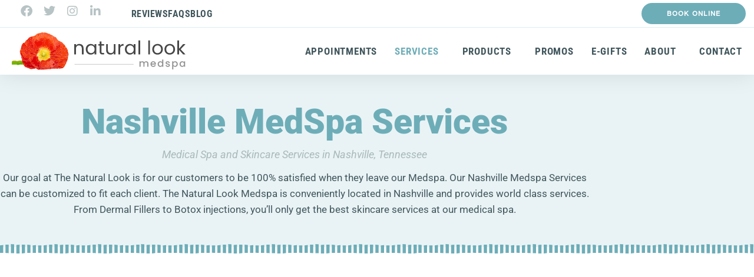

--- FILE ---
content_type: text/html; charset=UTF-8
request_url: https://thenaturallook.net/nashville-medspa-services/
body_size: 15135
content:
<!DOCTYPE html>
<html class="html" lang="en-US" prefix="og: https://ogp.me/ns#">
<head>
	<meta charset="UTF-8">
	<link rel="profile" href="https://gmpg.org/xfn/11">

		<style>img:is([sizes="auto" i], [sizes^="auto," i]) { contain-intrinsic-size: 3000px 1500px }</style>
	<meta name="viewport" content="width=device-width, initial-scale=1">
<!-- Search Engine Optimization by Rank Math - https://rankmath.com/ -->
<title>Nashville Medical Spa Services | The Natural Look</title>
<meta name="description" content="Medspa services &amp; cosmetic procedures l Botox, Juvéderm, Kybella, Oxygen Facials, Laser Hair Removal, Plasma Skin Tightening, Permanent Makeup &amp; more."/>
<meta name="robots" content="follow, index, max-snippet:-1, max-video-preview:-1, max-image-preview:large"/>
<link rel="canonical" href="https://thenaturallook.net/nashville-medspa-services/" />
<meta property="og:locale" content="en_US" />
<meta property="og:type" content="article" />
<meta property="og:title" content="Nashville Medical Spa Services | The Natural Look" />
<meta property="og:description" content="Medspa services &amp; cosmetic procedures l Botox, Juvéderm, Kybella, Oxygen Facials, Laser Hair Removal, Plasma Skin Tightening, Permanent Makeup &amp; more." />
<meta property="og:url" content="https://thenaturallook.net/nashville-medspa-services/" />
<meta property="og:site_name" content="The Natural Look Medspa" />
<meta property="article:publisher" content="https://www.facebook.com/thenaturallook" />
<meta property="og:updated_time" content="2022-12-09T08:59:57-06:00" />
<meta property="og:image" content="https://thenaturallook.net/wp-content/uploads/2020/10/Natural-Look-MedSpa-Nashville-Tennessee-7-1024x682.jpg" />
<meta property="og:image:secure_url" content="https://thenaturallook.net/wp-content/uploads/2020/10/Natural-Look-MedSpa-Nashville-Tennessee-7-1024x682.jpg" />
<meta property="og:image:width" content="1024" />
<meta property="og:image:height" content="682" />
<meta property="og:image:alt" content="Nashville MedSpa Services" />
<meta property="og:image:type" content="image/jpeg" />
<meta name="twitter:card" content="summary_large_image" />
<meta name="twitter:title" content="Nashville Medical Spa Services | The Natural Look" />
<meta name="twitter:description" content="Medspa services &amp; cosmetic procedures l Botox, Juvéderm, Kybella, Oxygen Facials, Laser Hair Removal, Plasma Skin Tightening, Permanent Makeup &amp; more." />
<meta name="twitter:site" content="@thenaturallook" />
<meta name="twitter:creator" content="@thenaturallook" />
<meta name="twitter:image" content="https://thenaturallook.net/wp-content/uploads/2020/10/Natural-Look-MedSpa-Nashville-Tennessee-7-1024x682.jpg" />
<meta name="twitter:label1" content="Time to read" />
<meta name="twitter:data1" content="Less than a minute" />
<!-- /Rank Math WordPress SEO plugin -->

<link rel="alternate" type="application/rss+xml" title="The Natural Look Medspa &raquo; Feed" href="https://thenaturallook.net/feed/" />
<link rel="alternate" type="application/rss+xml" title="The Natural Look Medspa &raquo; Comments Feed" href="https://thenaturallook.net/comments/feed/" />
<script>
window._wpemojiSettings = {"baseUrl":"https:\/\/s.w.org\/images\/core\/emoji\/16.0.1\/72x72\/","ext":".png","svgUrl":"https:\/\/s.w.org\/images\/core\/emoji\/16.0.1\/svg\/","svgExt":".svg","source":{"concatemoji":"https:\/\/thenaturallook.net\/wp-includes\/js\/wp-emoji-release.min.js?ver=6.8.3"}};
/*! This file is auto-generated */
!function(s,n){var o,i,e;function c(e){try{var t={supportTests:e,timestamp:(new Date).valueOf()};sessionStorage.setItem(o,JSON.stringify(t))}catch(e){}}function p(e,t,n){e.clearRect(0,0,e.canvas.width,e.canvas.height),e.fillText(t,0,0);var t=new Uint32Array(e.getImageData(0,0,e.canvas.width,e.canvas.height).data),a=(e.clearRect(0,0,e.canvas.width,e.canvas.height),e.fillText(n,0,0),new Uint32Array(e.getImageData(0,0,e.canvas.width,e.canvas.height).data));return t.every(function(e,t){return e===a[t]})}function u(e,t){e.clearRect(0,0,e.canvas.width,e.canvas.height),e.fillText(t,0,0);for(var n=e.getImageData(16,16,1,1),a=0;a<n.data.length;a++)if(0!==n.data[a])return!1;return!0}function f(e,t,n,a){switch(t){case"flag":return n(e,"\ud83c\udff3\ufe0f\u200d\u26a7\ufe0f","\ud83c\udff3\ufe0f\u200b\u26a7\ufe0f")?!1:!n(e,"\ud83c\udde8\ud83c\uddf6","\ud83c\udde8\u200b\ud83c\uddf6")&&!n(e,"\ud83c\udff4\udb40\udc67\udb40\udc62\udb40\udc65\udb40\udc6e\udb40\udc67\udb40\udc7f","\ud83c\udff4\u200b\udb40\udc67\u200b\udb40\udc62\u200b\udb40\udc65\u200b\udb40\udc6e\u200b\udb40\udc67\u200b\udb40\udc7f");case"emoji":return!a(e,"\ud83e\udedf")}return!1}function g(e,t,n,a){var r="undefined"!=typeof WorkerGlobalScope&&self instanceof WorkerGlobalScope?new OffscreenCanvas(300,150):s.createElement("canvas"),o=r.getContext("2d",{willReadFrequently:!0}),i=(o.textBaseline="top",o.font="600 32px Arial",{});return e.forEach(function(e){i[e]=t(o,e,n,a)}),i}function t(e){var t=s.createElement("script");t.src=e,t.defer=!0,s.head.appendChild(t)}"undefined"!=typeof Promise&&(o="wpEmojiSettingsSupports",i=["flag","emoji"],n.supports={everything:!0,everythingExceptFlag:!0},e=new Promise(function(e){s.addEventListener("DOMContentLoaded",e,{once:!0})}),new Promise(function(t){var n=function(){try{var e=JSON.parse(sessionStorage.getItem(o));if("object"==typeof e&&"number"==typeof e.timestamp&&(new Date).valueOf()<e.timestamp+604800&&"object"==typeof e.supportTests)return e.supportTests}catch(e){}return null}();if(!n){if("undefined"!=typeof Worker&&"undefined"!=typeof OffscreenCanvas&&"undefined"!=typeof URL&&URL.createObjectURL&&"undefined"!=typeof Blob)try{var e="postMessage("+g.toString()+"("+[JSON.stringify(i),f.toString(),p.toString(),u.toString()].join(",")+"));",a=new Blob([e],{type:"text/javascript"}),r=new Worker(URL.createObjectURL(a),{name:"wpTestEmojiSupports"});return void(r.onmessage=function(e){c(n=e.data),r.terminate(),t(n)})}catch(e){}c(n=g(i,f,p,u))}t(n)}).then(function(e){for(var t in e)n.supports[t]=e[t],n.supports.everything=n.supports.everything&&n.supports[t],"flag"!==t&&(n.supports.everythingExceptFlag=n.supports.everythingExceptFlag&&n.supports[t]);n.supports.everythingExceptFlag=n.supports.everythingExceptFlag&&!n.supports.flag,n.DOMReady=!1,n.readyCallback=function(){n.DOMReady=!0}}).then(function(){return e}).then(function(){var e;n.supports.everything||(n.readyCallback(),(e=n.source||{}).concatemoji?t(e.concatemoji):e.wpemoji&&e.twemoji&&(t(e.twemoji),t(e.wpemoji)))}))}((window,document),window._wpemojiSettings);
</script>
<link rel="stylesheet" type="text/css" href="https://use.typekit.net/xmd0bnh.css"><style id='wp-emoji-styles-inline-css'>

	img.wp-smiley, img.emoji {
		display: inline !important;
		border: none !important;
		box-shadow: none !important;
		height: 1em !important;
		width: 1em !important;
		margin: 0 0.07em !important;
		vertical-align: -0.1em !important;
		background: none !important;
		padding: 0 !important;
	}
</style>
<style id='classic-theme-styles-inline-css'>
/*! This file is auto-generated */
.wp-block-button__link{color:#fff;background-color:#32373c;border-radius:9999px;box-shadow:none;text-decoration:none;padding:calc(.667em + 2px) calc(1.333em + 2px);font-size:1.125em}.wp-block-file__button{background:#32373c;color:#fff;text-decoration:none}
</style>
<link rel='stylesheet' id='jet-engine-frontend-css' href='https://thenaturallook.net/wp-content/plugins/jet-engine/assets/css/frontend.css?ver=3.8.2.1' media='all' />
<style id='global-styles-inline-css'>
:root{--wp--preset--aspect-ratio--square: 1;--wp--preset--aspect-ratio--4-3: 4/3;--wp--preset--aspect-ratio--3-4: 3/4;--wp--preset--aspect-ratio--3-2: 3/2;--wp--preset--aspect-ratio--2-3: 2/3;--wp--preset--aspect-ratio--16-9: 16/9;--wp--preset--aspect-ratio--9-16: 9/16;--wp--preset--color--black: #000000;--wp--preset--color--cyan-bluish-gray: #abb8c3;--wp--preset--color--white: #ffffff;--wp--preset--color--pale-pink: #f78da7;--wp--preset--color--vivid-red: #cf2e2e;--wp--preset--color--luminous-vivid-orange: #ff6900;--wp--preset--color--luminous-vivid-amber: #fcb900;--wp--preset--color--light-green-cyan: #7bdcb5;--wp--preset--color--vivid-green-cyan: #00d084;--wp--preset--color--pale-cyan-blue: #8ed1fc;--wp--preset--color--vivid-cyan-blue: #0693e3;--wp--preset--color--vivid-purple: #9b51e0;--wp--preset--gradient--vivid-cyan-blue-to-vivid-purple: linear-gradient(135deg,rgba(6,147,227,1) 0%,rgb(155,81,224) 100%);--wp--preset--gradient--light-green-cyan-to-vivid-green-cyan: linear-gradient(135deg,rgb(122,220,180) 0%,rgb(0,208,130) 100%);--wp--preset--gradient--luminous-vivid-amber-to-luminous-vivid-orange: linear-gradient(135deg,rgba(252,185,0,1) 0%,rgba(255,105,0,1) 100%);--wp--preset--gradient--luminous-vivid-orange-to-vivid-red: linear-gradient(135deg,rgba(255,105,0,1) 0%,rgb(207,46,46) 100%);--wp--preset--gradient--very-light-gray-to-cyan-bluish-gray: linear-gradient(135deg,rgb(238,238,238) 0%,rgb(169,184,195) 100%);--wp--preset--gradient--cool-to-warm-spectrum: linear-gradient(135deg,rgb(74,234,220) 0%,rgb(151,120,209) 20%,rgb(207,42,186) 40%,rgb(238,44,130) 60%,rgb(251,105,98) 80%,rgb(254,248,76) 100%);--wp--preset--gradient--blush-light-purple: linear-gradient(135deg,rgb(255,206,236) 0%,rgb(152,150,240) 100%);--wp--preset--gradient--blush-bordeaux: linear-gradient(135deg,rgb(254,205,165) 0%,rgb(254,45,45) 50%,rgb(107,0,62) 100%);--wp--preset--gradient--luminous-dusk: linear-gradient(135deg,rgb(255,203,112) 0%,rgb(199,81,192) 50%,rgb(65,88,208) 100%);--wp--preset--gradient--pale-ocean: linear-gradient(135deg,rgb(255,245,203) 0%,rgb(182,227,212) 50%,rgb(51,167,181) 100%);--wp--preset--gradient--electric-grass: linear-gradient(135deg,rgb(202,248,128) 0%,rgb(113,206,126) 100%);--wp--preset--gradient--midnight: linear-gradient(135deg,rgb(2,3,129) 0%,rgb(40,116,252) 100%);--wp--preset--font-size--small: 13px;--wp--preset--font-size--medium: 20px;--wp--preset--font-size--large: 36px;--wp--preset--font-size--x-large: 42px;--wp--preset--spacing--20: 0.44rem;--wp--preset--spacing--30: 0.67rem;--wp--preset--spacing--40: 1rem;--wp--preset--spacing--50: 1.5rem;--wp--preset--spacing--60: 2.25rem;--wp--preset--spacing--70: 3.38rem;--wp--preset--spacing--80: 5.06rem;--wp--preset--shadow--natural: 6px 6px 9px rgba(0, 0, 0, 0.2);--wp--preset--shadow--deep: 12px 12px 50px rgba(0, 0, 0, 0.4);--wp--preset--shadow--sharp: 6px 6px 0px rgba(0, 0, 0, 0.2);--wp--preset--shadow--outlined: 6px 6px 0px -3px rgba(255, 255, 255, 1), 6px 6px rgba(0, 0, 0, 1);--wp--preset--shadow--crisp: 6px 6px 0px rgba(0, 0, 0, 1);}:where(.is-layout-flex){gap: 0.5em;}:where(.is-layout-grid){gap: 0.5em;}body .is-layout-flex{display: flex;}.is-layout-flex{flex-wrap: wrap;align-items: center;}.is-layout-flex > :is(*, div){margin: 0;}body .is-layout-grid{display: grid;}.is-layout-grid > :is(*, div){margin: 0;}:where(.wp-block-columns.is-layout-flex){gap: 2em;}:where(.wp-block-columns.is-layout-grid){gap: 2em;}:where(.wp-block-post-template.is-layout-flex){gap: 1.25em;}:where(.wp-block-post-template.is-layout-grid){gap: 1.25em;}.has-black-color{color: var(--wp--preset--color--black) !important;}.has-cyan-bluish-gray-color{color: var(--wp--preset--color--cyan-bluish-gray) !important;}.has-white-color{color: var(--wp--preset--color--white) !important;}.has-pale-pink-color{color: var(--wp--preset--color--pale-pink) !important;}.has-vivid-red-color{color: var(--wp--preset--color--vivid-red) !important;}.has-luminous-vivid-orange-color{color: var(--wp--preset--color--luminous-vivid-orange) !important;}.has-luminous-vivid-amber-color{color: var(--wp--preset--color--luminous-vivid-amber) !important;}.has-light-green-cyan-color{color: var(--wp--preset--color--light-green-cyan) !important;}.has-vivid-green-cyan-color{color: var(--wp--preset--color--vivid-green-cyan) !important;}.has-pale-cyan-blue-color{color: var(--wp--preset--color--pale-cyan-blue) !important;}.has-vivid-cyan-blue-color{color: var(--wp--preset--color--vivid-cyan-blue) !important;}.has-vivid-purple-color{color: var(--wp--preset--color--vivid-purple) !important;}.has-black-background-color{background-color: var(--wp--preset--color--black) !important;}.has-cyan-bluish-gray-background-color{background-color: var(--wp--preset--color--cyan-bluish-gray) !important;}.has-white-background-color{background-color: var(--wp--preset--color--white) !important;}.has-pale-pink-background-color{background-color: var(--wp--preset--color--pale-pink) !important;}.has-vivid-red-background-color{background-color: var(--wp--preset--color--vivid-red) !important;}.has-luminous-vivid-orange-background-color{background-color: var(--wp--preset--color--luminous-vivid-orange) !important;}.has-luminous-vivid-amber-background-color{background-color: var(--wp--preset--color--luminous-vivid-amber) !important;}.has-light-green-cyan-background-color{background-color: var(--wp--preset--color--light-green-cyan) !important;}.has-vivid-green-cyan-background-color{background-color: var(--wp--preset--color--vivid-green-cyan) !important;}.has-pale-cyan-blue-background-color{background-color: var(--wp--preset--color--pale-cyan-blue) !important;}.has-vivid-cyan-blue-background-color{background-color: var(--wp--preset--color--vivid-cyan-blue) !important;}.has-vivid-purple-background-color{background-color: var(--wp--preset--color--vivid-purple) !important;}.has-black-border-color{border-color: var(--wp--preset--color--black) !important;}.has-cyan-bluish-gray-border-color{border-color: var(--wp--preset--color--cyan-bluish-gray) !important;}.has-white-border-color{border-color: var(--wp--preset--color--white) !important;}.has-pale-pink-border-color{border-color: var(--wp--preset--color--pale-pink) !important;}.has-vivid-red-border-color{border-color: var(--wp--preset--color--vivid-red) !important;}.has-luminous-vivid-orange-border-color{border-color: var(--wp--preset--color--luminous-vivid-orange) !important;}.has-luminous-vivid-amber-border-color{border-color: var(--wp--preset--color--luminous-vivid-amber) !important;}.has-light-green-cyan-border-color{border-color: var(--wp--preset--color--light-green-cyan) !important;}.has-vivid-green-cyan-border-color{border-color: var(--wp--preset--color--vivid-green-cyan) !important;}.has-pale-cyan-blue-border-color{border-color: var(--wp--preset--color--pale-cyan-blue) !important;}.has-vivid-cyan-blue-border-color{border-color: var(--wp--preset--color--vivid-cyan-blue) !important;}.has-vivid-purple-border-color{border-color: var(--wp--preset--color--vivid-purple) !important;}.has-vivid-cyan-blue-to-vivid-purple-gradient-background{background: var(--wp--preset--gradient--vivid-cyan-blue-to-vivid-purple) !important;}.has-light-green-cyan-to-vivid-green-cyan-gradient-background{background: var(--wp--preset--gradient--light-green-cyan-to-vivid-green-cyan) !important;}.has-luminous-vivid-amber-to-luminous-vivid-orange-gradient-background{background: var(--wp--preset--gradient--luminous-vivid-amber-to-luminous-vivid-orange) !important;}.has-luminous-vivid-orange-to-vivid-red-gradient-background{background: var(--wp--preset--gradient--luminous-vivid-orange-to-vivid-red) !important;}.has-very-light-gray-to-cyan-bluish-gray-gradient-background{background: var(--wp--preset--gradient--very-light-gray-to-cyan-bluish-gray) !important;}.has-cool-to-warm-spectrum-gradient-background{background: var(--wp--preset--gradient--cool-to-warm-spectrum) !important;}.has-blush-light-purple-gradient-background{background: var(--wp--preset--gradient--blush-light-purple) !important;}.has-blush-bordeaux-gradient-background{background: var(--wp--preset--gradient--blush-bordeaux) !important;}.has-luminous-dusk-gradient-background{background: var(--wp--preset--gradient--luminous-dusk) !important;}.has-pale-ocean-gradient-background{background: var(--wp--preset--gradient--pale-ocean) !important;}.has-electric-grass-gradient-background{background: var(--wp--preset--gradient--electric-grass) !important;}.has-midnight-gradient-background{background: var(--wp--preset--gradient--midnight) !important;}.has-small-font-size{font-size: var(--wp--preset--font-size--small) !important;}.has-medium-font-size{font-size: var(--wp--preset--font-size--medium) !important;}.has-large-font-size{font-size: var(--wp--preset--font-size--large) !important;}.has-x-large-font-size{font-size: var(--wp--preset--font-size--x-large) !important;}
:where(.wp-block-post-template.is-layout-flex){gap: 1.25em;}:where(.wp-block-post-template.is-layout-grid){gap: 1.25em;}
:where(.wp-block-columns.is-layout-flex){gap: 2em;}:where(.wp-block-columns.is-layout-grid){gap: 2em;}
:root :where(.wp-block-pullquote){font-size: 1.5em;line-height: 1.6;}
</style>
<link rel='stylesheet' id='oceanwp-style-css' href='https://thenaturallook.net/wp-content/themes/oceanwp/assets/css/style.min.css?ver=1.0' media='all' />
<link rel='stylesheet' id='child-style-css' href='https://thenaturallook.net/wp-content/themes/memphis/style.css?ver=6.8.3' media='all' />
<link rel='stylesheet' id='parent-style-css' href='https://thenaturallook.net/wp-content/themes/oceanwp/style.css?ver=6.8.3' media='all' />
<link rel='stylesheet' id='font-awesome-css' href='https://thenaturallook.net/wp-content/themes/oceanwp/assets/fonts/fontawesome/css/all.min.css?ver=6.7.2' media='all' />
<link rel='stylesheet' id='simple-line-icons-css' href='https://thenaturallook.net/wp-content/themes/oceanwp/assets/css/third/simple-line-icons.min.css?ver=2.4.0' media='all' />
<link rel='stylesheet' id='e-animation-pop-css' href='https://thenaturallook.net/wp-content/plugins/elementor/assets/lib/animations/styles/e-animation-pop.min.css?ver=3.34.1' media='all' />
<link rel='stylesheet' id='elementor-frontend-css' href='https://thenaturallook.net/wp-content/plugins/elementor/assets/css/frontend.min.css?ver=3.34.1' media='all' />
<link rel='stylesheet' id='widget-social-icons-css' href='https://thenaturallook.net/wp-content/plugins/elementor/assets/css/widget-social-icons.min.css?ver=3.34.1' media='all' />
<link rel='stylesheet' id='e-apple-webkit-css' href='https://thenaturallook.net/wp-content/plugins/elementor/assets/css/conditionals/apple-webkit.min.css?ver=3.34.1' media='all' />
<link rel='stylesheet' id='widget-icon-list-css' href='https://thenaturallook.net/wp-content/plugins/elementor/assets/css/widget-icon-list.min.css?ver=3.34.1' media='all' />
<link rel='stylesheet' id='e-animation-shrink-css' href='https://thenaturallook.net/wp-content/plugins/elementor/assets/lib/animations/styles/e-animation-shrink.min.css?ver=3.34.1' media='all' />
<link rel='stylesheet' id='e-animation-fadeIn-css' href='https://thenaturallook.net/wp-content/plugins/elementor/assets/lib/animations/styles/fadeIn.min.css?ver=3.34.1' media='all' />
<link rel='stylesheet' id='widget-image-css' href='https://thenaturallook.net/wp-content/plugins/elementor/assets/css/widget-image.min.css?ver=3.34.1' media='all' />
<link rel='stylesheet' id='widget-nav-menu-css' href='https://thenaturallook.net/wp-content/plugins/elementor-pro/assets/css/widget-nav-menu.min.css?ver=3.34.0' media='all' />
<link rel='stylesheet' id='e-sticky-css' href='https://thenaturallook.net/wp-content/plugins/elementor-pro/assets/css/modules/sticky.min.css?ver=3.34.0' media='all' />
<link rel='stylesheet' id='widget-divider-css' href='https://thenaturallook.net/wp-content/plugins/elementor/assets/css/widget-divider.min.css?ver=3.34.1' media='all' />
<link rel='stylesheet' id='widget-heading-css' href='https://thenaturallook.net/wp-content/plugins/elementor/assets/css/widget-heading.min.css?ver=3.34.1' media='all' />
<link rel='stylesheet' id='widget-spacer-css' href='https://thenaturallook.net/wp-content/plugins/elementor/assets/css/widget-spacer.min.css?ver=3.34.1' media='all' />
<link rel='stylesheet' id='elementor-icons-css' href='https://thenaturallook.net/wp-content/plugins/elementor/assets/lib/eicons/css/elementor-icons.min.css?ver=5.45.0' media='all' />
<link rel='stylesheet' id='elementor-post-33-css' href='https://thenaturallook.net/wp-content/uploads/elementor/css/post-33.css?ver=1768398832' media='all' />
<link rel='stylesheet' id='widget-call-to-action-css' href='https://thenaturallook.net/wp-content/plugins/elementor-pro/assets/css/widget-call-to-action.min.css?ver=3.34.0' media='all' />
<link rel='stylesheet' id='e-transitions-css' href='https://thenaturallook.net/wp-content/plugins/elementor-pro/assets/css/conditionals/transitions.min.css?ver=3.34.0' media='all' />
<link rel='stylesheet' id='elementor-post-238-css' href='https://thenaturallook.net/wp-content/uploads/elementor/css/post-238.css?ver=1768407598' media='all' />
<link rel='stylesheet' id='elementor-post-32-css' href='https://thenaturallook.net/wp-content/uploads/elementor/css/post-32.css?ver=1768399164' media='all' />
<link rel='stylesheet' id='elementor-post-41-css' href='https://thenaturallook.net/wp-content/uploads/elementor/css/post-41.css?ver=1768398833' media='all' />
<link rel='stylesheet' id='eael-general-css' href='https://thenaturallook.net/wp-content/plugins/essential-addons-for-elementor-lite/assets/front-end/css/view/general.min.css?ver=6.5.7' media='all' />
<link rel='stylesheet' id='elementor-gf-local-roboto-css' href='https://thenaturallook.net/wp-content/uploads/elementor/google-fonts/css/roboto.css?ver=1742307359' media='all' />
<link rel='stylesheet' id='elementor-gf-local-robotoslab-css' href='https://thenaturallook.net/wp-content/uploads/elementor/google-fonts/css/robotoslab.css?ver=1742307366' media='all' />
<link rel='stylesheet' id='elementor-gf-local-archivo-css' href='https://thenaturallook.net/wp-content/uploads/elementor/google-fonts/css/archivo.css?ver=1742307370' media='all' />
<link rel='stylesheet' id='elementor-gf-local-robotocondensed-css' href='https://thenaturallook.net/wp-content/uploads/elementor/google-fonts/css/robotocondensed.css?ver=1742307380' media='all' />
<link rel='stylesheet' id='elementor-icons-shared-0-css' href='https://thenaturallook.net/wp-content/plugins/elementor/assets/lib/font-awesome/css/fontawesome.min.css?ver=5.15.3' media='all' />
<link rel='stylesheet' id='elementor-icons-fa-brands-css' href='https://thenaturallook.net/wp-content/plugins/elementor/assets/lib/font-awesome/css/brands.min.css?ver=5.15.3' media='all' />
<script src="https://thenaturallook.net/wp-includes/js/jquery/jquery.min.js?ver=3.7.1" id="jquery-core-js"></script>
<script src="https://thenaturallook.net/wp-includes/js/jquery/jquery-migrate.min.js?ver=3.4.1" id="jquery-migrate-js"></script>
<link rel="https://api.w.org/" href="https://thenaturallook.net/wp-json/" /><link rel="alternate" title="JSON" type="application/json" href="https://thenaturallook.net/wp-json/wp/v2/pages/238" /><link rel="EditURI" type="application/rsd+xml" title="RSD" href="https://thenaturallook.net/xmlrpc.php?rsd" />
<meta name="generator" content="WordPress 6.8.3" />
<link rel='shortlink' href='https://thenaturallook.net/?p=238' />
<link rel="alternate" title="oEmbed (JSON)" type="application/json+oembed" href="https://thenaturallook.net/wp-json/oembed/1.0/embed?url=https%3A%2F%2Fthenaturallook.net%2Fnashville-medspa-services%2F" />
<link rel="alternate" title="oEmbed (XML)" type="text/xml+oembed" href="https://thenaturallook.net/wp-json/oembed/1.0/embed?url=https%3A%2F%2Fthenaturallook.net%2Fnashville-medspa-services%2F&#038;format=xml" />
<meta name="generator" content="Elementor 3.34.1; features: additional_custom_breakpoints; settings: css_print_method-external, google_font-enabled, font_display-auto">
			<style>
				.e-con.e-parent:nth-of-type(n+4):not(.e-lazyloaded):not(.e-no-lazyload),
				.e-con.e-parent:nth-of-type(n+4):not(.e-lazyloaded):not(.e-no-lazyload) * {
					background-image: none !important;
				}
				@media screen and (max-height: 1024px) {
					.e-con.e-parent:nth-of-type(n+3):not(.e-lazyloaded):not(.e-no-lazyload),
					.e-con.e-parent:nth-of-type(n+3):not(.e-lazyloaded):not(.e-no-lazyload) * {
						background-image: none !important;
					}
				}
				@media screen and (max-height: 640px) {
					.e-con.e-parent:nth-of-type(n+2):not(.e-lazyloaded):not(.e-no-lazyload),
					.e-con.e-parent:nth-of-type(n+2):not(.e-lazyloaded):not(.e-no-lazyload) * {
						background-image: none !important;
					}
				}
			</style>
			<script id="google_gtagjs" src="https://www.googletagmanager.com/gtag/js?id=G-Z2TD5YJTET" async></script>
<script id="google_gtagjs-inline">
window.dataLayer = window.dataLayer || [];function gtag(){dataLayer.push(arguments);}gtag('js', new Date());gtag('config', 'G-Z2TD5YJTET', {} );
</script>
<link rel="icon" href="https://thenaturallook.net/wp-content/uploads/2020/07/cropped-Favicon-32x32.png" sizes="32x32" />
<link rel="icon" href="https://thenaturallook.net/wp-content/uploads/2020/07/cropped-Favicon-192x192.png" sizes="192x192" />
<link rel="apple-touch-icon" href="https://thenaturallook.net/wp-content/uploads/2020/07/cropped-Favicon-180x180.png" />
<meta name="msapplication-TileImage" content="https://thenaturallook.net/wp-content/uploads/2020/07/cropped-Favicon-270x270.png" />
		<style id="wp-custom-css">
			#wp-admin-bar-elementor_edit_page:hover >div{display:block !important}		</style>
		<!-- OceanWP CSS -->
<style type="text/css">
/* Colors */body .theme-button,body input[type="submit"],body button[type="submit"],body button,body .button,body div.wpforms-container-full .wpforms-form input[type=submit],body div.wpforms-container-full .wpforms-form button[type=submit],body div.wpforms-container-full .wpforms-form .wpforms-page-button,.woocommerce-cart .wp-element-button,.woocommerce-checkout .wp-element-button,.wp-block-button__link{border-color:#ffffff}body .theme-button:hover,body input[type="submit"]:hover,body button[type="submit"]:hover,body button:hover,body .button:hover,body div.wpforms-container-full .wpforms-form input[type=submit]:hover,body div.wpforms-container-full .wpforms-form input[type=submit]:active,body div.wpforms-container-full .wpforms-form button[type=submit]:hover,body div.wpforms-container-full .wpforms-form button[type=submit]:active,body div.wpforms-container-full .wpforms-form .wpforms-page-button:hover,body div.wpforms-container-full .wpforms-form .wpforms-page-button:active,.woocommerce-cart .wp-element-button:hover,.woocommerce-checkout .wp-element-button:hover,.wp-block-button__link:hover{border-color:#ffffff}/* OceanWP Style Settings CSS */.container{width:1300px}.theme-button,input[type="submit"],button[type="submit"],button,.button,body div.wpforms-container-full .wpforms-form input[type=submit],body div.wpforms-container-full .wpforms-form button[type=submit],body div.wpforms-container-full .wpforms-form .wpforms-page-button{border-style:solid}.theme-button,input[type="submit"],button[type="submit"],button,.button,body div.wpforms-container-full .wpforms-form input[type=submit],body div.wpforms-container-full .wpforms-form button[type=submit],body div.wpforms-container-full .wpforms-form .wpforms-page-button{border-width:1px}form input[type="text"],form input[type="password"],form input[type="email"],form input[type="url"],form input[type="date"],form input[type="month"],form input[type="time"],form input[type="datetime"],form input[type="datetime-local"],form input[type="week"],form input[type="number"],form input[type="search"],form input[type="tel"],form input[type="color"],form select,form textarea,.woocommerce .woocommerce-checkout .select2-container--default .select2-selection--single{border-style:solid}body div.wpforms-container-full .wpforms-form input[type=date],body div.wpforms-container-full .wpforms-form input[type=datetime],body div.wpforms-container-full .wpforms-form input[type=datetime-local],body div.wpforms-container-full .wpforms-form input[type=email],body div.wpforms-container-full .wpforms-form input[type=month],body div.wpforms-container-full .wpforms-form input[type=number],body div.wpforms-container-full .wpforms-form input[type=password],body div.wpforms-container-full .wpforms-form input[type=range],body div.wpforms-container-full .wpforms-form input[type=search],body div.wpforms-container-full .wpforms-form input[type=tel],body div.wpforms-container-full .wpforms-form input[type=text],body div.wpforms-container-full .wpforms-form input[type=time],body div.wpforms-container-full .wpforms-form input[type=url],body div.wpforms-container-full .wpforms-form input[type=week],body div.wpforms-container-full .wpforms-form select,body div.wpforms-container-full .wpforms-form textarea{border-style:solid}form input[type="text"],form input[type="password"],form input[type="email"],form input[type="url"],form input[type="date"],form input[type="month"],form input[type="time"],form input[type="datetime"],form input[type="datetime-local"],form input[type="week"],form input[type="number"],form input[type="search"],form input[type="tel"],form input[type="color"],form select,form textarea{border-radius:3px}body div.wpforms-container-full .wpforms-form input[type=date],body div.wpforms-container-full .wpforms-form input[type=datetime],body div.wpforms-container-full .wpforms-form input[type=datetime-local],body div.wpforms-container-full .wpforms-form input[type=email],body div.wpforms-container-full .wpforms-form input[type=month],body div.wpforms-container-full .wpforms-form input[type=number],body div.wpforms-container-full .wpforms-form input[type=password],body div.wpforms-container-full .wpforms-form input[type=range],body div.wpforms-container-full .wpforms-form input[type=search],body div.wpforms-container-full .wpforms-form input[type=tel],body div.wpforms-container-full .wpforms-form input[type=text],body div.wpforms-container-full .wpforms-form input[type=time],body div.wpforms-container-full .wpforms-form input[type=url],body div.wpforms-container-full .wpforms-form input[type=week],body div.wpforms-container-full .wpforms-form select,body div.wpforms-container-full .wpforms-form textarea{border-radius:3px}/* Header */#site-header.has-header-media .overlay-header-media{background-color:rgba(0,0,0,0.5)}#site-header.transparent-header{background-color:rgba(0,0,0,0)}/* Blog CSS */.ocean-single-post-header ul.meta-item li a:hover{color:#333333}/* Typography */body{font-size:18px;line-height:1.8;font-weight:500}h1,h2,h3,h4,h5,h6,.theme-heading,.widget-title,.oceanwp-widget-recent-posts-title,.comment-reply-title,.entry-title,.sidebar-box .widget-title{line-height:1.4}h1{font-size:23px;line-height:1.4}h2{font-size:20px;line-height:1.4}h3{font-size:18px;line-height:1.4}h4{font-size:17px;line-height:1.4}h5{font-size:14px;line-height:1.4}h6{font-size:15px;line-height:1.4}.page-header .page-header-title,.page-header.background-image-page-header .page-header-title{font-size:32px;line-height:1.4}.page-header .page-subheading{font-size:15px;line-height:1.8}.site-breadcrumbs,.site-breadcrumbs a{font-size:13px;line-height:1.4}#top-bar-content,#top-bar-social-alt{font-size:12px;line-height:1.8}#site-logo a.site-logo-text{font-size:24px;line-height:1.8}.dropdown-menu ul li a.menu-link,#site-header.full_screen-header .fs-dropdown-menu ul.sub-menu li a{font-size:12px;line-height:1.2;letter-spacing:.6px}.sidr-class-dropdown-menu li a,a.sidr-class-toggle-sidr-close,#mobile-dropdown ul li a,body #mobile-fullscreen ul li a{font-size:15px;line-height:1.8}.blog-entry.post .blog-entry-header .entry-title a{font-size:24px;line-height:1.4}.ocean-single-post-header .single-post-title{font-size:34px;line-height:1.4;letter-spacing:.6px}.ocean-single-post-header ul.meta-item li,.ocean-single-post-header ul.meta-item li a{font-size:13px;line-height:1.4;letter-spacing:.6px}.ocean-single-post-header .post-author-name,.ocean-single-post-header .post-author-name a{font-size:14px;line-height:1.4;letter-spacing:.6px}.ocean-single-post-header .post-author-description{font-size:12px;line-height:1.4;letter-spacing:.6px}.single-post .entry-title{line-height:1.4;letter-spacing:.6px}.single-post ul.meta li,.single-post ul.meta li a{font-size:14px;line-height:1.4;letter-spacing:.6px}.sidebar-box .widget-title,.sidebar-box.widget_block .wp-block-heading{font-size:13px;line-height:1;letter-spacing:1px}#footer-widgets .footer-box .widget-title{font-size:13px;line-height:1;letter-spacing:1px}#footer-bottom #copyright{font-size:12px;line-height:1}#footer-bottom #footer-bottom-menu{font-size:12px;line-height:1}.woocommerce-store-notice.demo_store{line-height:2;letter-spacing:1.5px}.demo_store .woocommerce-store-notice__dismiss-link{line-height:2;letter-spacing:1.5px}.woocommerce ul.products li.product li.title h2,.woocommerce ul.products li.product li.title a{font-size:14px;line-height:1.5}.woocommerce ul.products li.product li.category,.woocommerce ul.products li.product li.category a{font-size:12px;line-height:1}.woocommerce ul.products li.product .price{font-size:18px;line-height:1}.woocommerce ul.products li.product .button,.woocommerce ul.products li.product .product-inner .added_to_cart{font-size:12px;line-height:1.5;letter-spacing:1px}.woocommerce ul.products li.owp-woo-cond-notice span,.woocommerce ul.products li.owp-woo-cond-notice a{font-size:16px;line-height:1;letter-spacing:1px;font-weight:600;text-transform:capitalize}.woocommerce div.product .product_title{font-size:24px;line-height:1.4;letter-spacing:.6px}.woocommerce div.product p.price{font-size:36px;line-height:1}.woocommerce .owp-btn-normal .summary form button.button,.woocommerce .owp-btn-big .summary form button.button,.woocommerce .owp-btn-very-big .summary form button.button{font-size:12px;line-height:1.5;letter-spacing:1px;text-transform:uppercase}.woocommerce div.owp-woo-single-cond-notice span,.woocommerce div.owp-woo-single-cond-notice a{font-size:18px;line-height:2;letter-spacing:1.5px;font-weight:600;text-transform:capitalize}
</style></head>

<body class="wp-singular page-template page-template-elementor_header_footer page page-id-238 page-parent wp-custom-logo wp-embed-responsive wp-theme-oceanwp wp-child-theme-memphis oceanwp-theme dropdown-mobile no-header-border default-breakpoint content-full-width content-max-width page-header-disabled has-breadcrumbs elementor-default elementor-template-full-width elementor-kit-33 elementor-page elementor-page-238" itemscope="itemscope" itemtype="https://schema.org/WebPage">

	
	
	<div id="outer-wrap" class="site clr">

		<a class="skip-link screen-reader-text" href="#main">Skip to content</a>

		
		<div id="wrap" class="clr">

			
				<div id="transparent-header-wrap" class="clr">
	
<header id="site-header" class="clr" data-height="74" itemscope="itemscope" itemtype="https://schema.org/WPHeader" role="banner">

			<header data-elementor-type="header" data-elementor-id="32" class="elementor elementor-32 elementor-location-header" data-elementor-post-type="elementor_library">
					<section data-particle_enable="false" data-particle-mobile-disabled="false" class="elementor-section elementor-top-section elementor-element elementor-element-b044674 elementor-section-height-min-height elementor-section-boxed elementor-section-height-default elementor-section-items-middle elementor-invisible" data-id="b044674" data-element_type="section" data-settings="{&quot;background_background&quot;:&quot;classic&quot;,&quot;animation&quot;:&quot;fadeIn&quot;}">
						<div class="elementor-container elementor-column-gap-narrow">
					<div class="elementor-column elementor-col-33 elementor-top-column elementor-element elementor-element-e1a09f9" data-id="e1a09f9" data-element_type="column">
			<div class="elementor-widget-wrap elementor-element-populated">
						<div class="elementor-element elementor-element-5e663b6 elementor-shape-square e-grid-align-left e-grid-align-mobile-left elementor-grid-0 elementor-widget elementor-widget-social-icons" data-id="5e663b6" data-element_type="widget" data-widget_type="social-icons.default">
				<div class="elementor-widget-container">
							<div class="elementor-social-icons-wrapper elementor-grid" role="list">
							<span class="elementor-grid-item" role="listitem">
					<a class="elementor-icon elementor-social-icon elementor-social-icon-facebook elementor-animation-pop elementor-repeater-item-0b8ca3a" href="https://www.facebook.com/thenaturallook/" target="_blank">
						<span class="elementor-screen-only">Facebook</span>
						<i aria-hidden="true" class="fab fa-facebook"></i>					</a>
				</span>
							<span class="elementor-grid-item" role="listitem">
					<a class="elementor-icon elementor-social-icon elementor-social-icon-twitter elementor-animation-pop elementor-repeater-item-4f42663" href="https://twitter.com/thenaturallook" target="_blank">
						<span class="elementor-screen-only">Twitter</span>
						<i aria-hidden="true" class="fab fa-twitter"></i>					</a>
				</span>
							<span class="elementor-grid-item" role="listitem">
					<a class="elementor-icon elementor-social-icon elementor-social-icon-instagram elementor-animation-pop elementor-repeater-item-0f19da9" href="https://www.instagram.com/thenaturallooknashville/" target="_blank">
						<span class="elementor-screen-only">Instagram</span>
						<i aria-hidden="true" class="fab fa-instagram"></i>					</a>
				</span>
							<span class="elementor-grid-item" role="listitem">
					<a class="elementor-icon elementor-social-icon elementor-social-icon-linkedin-in elementor-animation-pop elementor-repeater-item-5ece9bb" target="_blank">
						<span class="elementor-screen-only">Linkedin-in</span>
						<i aria-hidden="true" class="fab fa-linkedin-in"></i>					</a>
				</span>
					</div>
						</div>
				</div>
					</div>
		</div>
				<div class="elementor-column elementor-col-33 elementor-top-column elementor-element elementor-element-5bf0834 elementor-hidden-phone" data-id="5bf0834" data-element_type="column">
			<div class="elementor-widget-wrap elementor-element-populated">
						<div class="elementor-element elementor-element-1facf1c elementor-icon-list--layout-inline elementor-align-end elementor-mobile-align-center elementor-list-item-link-full_width elementor-widget elementor-widget-icon-list" data-id="1facf1c" data-element_type="widget" data-widget_type="icon-list.default">
				<div class="elementor-widget-container">
							<ul class="elementor-icon-list-items elementor-inline-items">
							<li class="elementor-icon-list-item elementor-inline-item">
											<a href="https://thenaturallook.net/reviews/">

											<span class="elementor-icon-list-text">Reviews</span>
											</a>
									</li>
								<li class="elementor-icon-list-item elementor-inline-item">
											<a href="https://thenaturallook.net/faq/">

											<span class="elementor-icon-list-text">FAQS</span>
											</a>
									</li>
								<li class="elementor-icon-list-item elementor-inline-item">
											<a href="https://thenaturallook.net/blog/">

											<span class="elementor-icon-list-text">Blog</span>
											</a>
									</li>
						</ul>
						</div>
				</div>
					</div>
		</div>
				<div class="elementor-column elementor-col-33 elementor-top-column elementor-element elementor-element-862ae8d" data-id="862ae8d" data-element_type="column">
			<div class="elementor-widget-wrap elementor-element-populated">
						<div class="elementor-element elementor-element-aa83378 elementor-align-justify elementor-mobile-align-right elementor-tablet-align-right elementor-widget elementor-widget-button" data-id="aa83378" data-element_type="widget" data-widget_type="button.default">
				<div class="elementor-widget-container">
									<div class="elementor-button-wrapper">
					<a class="elementor-button elementor-button-link elementor-size-sm elementor-animation-shrink" href="https://natural-look-medspa.square.site/" target="_blank">
						<span class="elementor-button-content-wrapper">
									<span class="elementor-button-text">Book Online</span>
					</span>
					</a>
				</div>
								</div>
				</div>
					</div>
		</div>
					</div>
		</section>
				<header data-particle_enable="false" data-particle-mobile-disabled="false" class="elementor-section elementor-top-section elementor-element elementor-element-530e99a8 elementor-section-content-middle elementor-section-height-min-height elementor-section-boxed elementor-section-height-default elementor-section-items-middle elementor-invisible" data-id="530e99a8" data-element_type="section" data-settings="{&quot;background_background&quot;:&quot;classic&quot;,&quot;sticky&quot;:&quot;top&quot;,&quot;animation&quot;:&quot;fadeIn&quot;,&quot;sticky_on&quot;:[&quot;desktop&quot;,&quot;tablet&quot;,&quot;mobile&quot;],&quot;sticky_offset&quot;:0,&quot;sticky_effects_offset&quot;:0,&quot;sticky_anchor_link_offset&quot;:0}">
						<div class="elementor-container elementor-column-gap-no">
					<div class="elementor-column elementor-col-50 elementor-top-column elementor-element elementor-element-4f20a2af" data-id="4f20a2af" data-element_type="column">
			<div class="elementor-widget-wrap elementor-element-populated">
						<div class="elementor-element elementor-element-82f997c elementor-widget elementor-widget-image" data-id="82f997c" data-element_type="widget" data-widget_type="image.default">
				<div class="elementor-widget-container">
																<a href="https://thenaturallook.net">
							<img width="768" height="1" src="https://thenaturallook.net/wp-content/uploads/2020/07/Natural-Look-Mespa-Logo-Horizontal.svg" class="elementor-animation-shrink attachment-medium_large size-medium_large wp-image-333" alt="" />								</a>
															</div>
				</div>
					</div>
		</div>
				<div class="elementor-column elementor-col-50 elementor-top-column elementor-element elementor-element-2df98b81" data-id="2df98b81" data-element_type="column">
			<div class="elementor-widget-wrap elementor-element-populated">
						<div class="elementor-element elementor-element-26bed7a0 elementor-nav-menu__align-end elementor-nav-menu--stretch elementor-nav-menu__text-align-center elementor-nav-menu--dropdown-tablet elementor-nav-menu--toggle elementor-nav-menu--burger elementor-widget elementor-widget-nav-menu" data-id="26bed7a0" data-element_type="widget" data-settings="{&quot;full_width&quot;:&quot;stretch&quot;,&quot;submenu_icon&quot;:{&quot;value&quot;:&quot;&lt;i class=\&quot;\&quot; aria-hidden=\&quot;true\&quot;&gt;&lt;\/i&gt;&quot;,&quot;library&quot;:&quot;&quot;},&quot;layout&quot;:&quot;horizontal&quot;,&quot;toggle&quot;:&quot;burger&quot;}" data-widget_type="nav-menu.default">
				<div class="elementor-widget-container">
								<nav aria-label="Menu" class="elementor-nav-menu--main elementor-nav-menu__container elementor-nav-menu--layout-horizontal e--pointer-text e--animation-grow">
				<ul id="menu-1-26bed7a0" class="elementor-nav-menu"><li class="menu-item menu-item-type-custom menu-item-object-custom menu-item-1258"><a target="_blank" href="https://natural-look-medspa.square.site/" class="elementor-item">Appointments</a></li>
<li class="menu-item menu-item-type-post_type menu-item-object-page current-menu-item page_item page-item-238 current_page_item menu-item-has-children menu-item-932"><a href="https://thenaturallook.net/nashville-medspa-services/" aria-current="page" class="elementor-item elementor-item-active">Services</a>
<ul class="sub-menu elementor-nav-menu--dropdown">
	<li class="menu-item menu-item-type-post_type menu-item-object-medspa-service-faqs menu-item-3191"><a href="https://thenaturallook.net/medspa-service-faqs/botox-injections/" class="elementor-sub-item">Botox®</a></li>
	<li class="menu-item menu-item-type-post_type menu-item-object-medspa-service-faqs menu-item-2650"><a href="https://thenaturallook.net/medspa-service-faqs/kybella/" class="elementor-sub-item">Kybella®</a></li>
	<li class="menu-item menu-item-type-post_type menu-item-object-page menu-item-938"><a href="https://thenaturallook.net/nashville-medspa-services/dermal-fillers/" class="elementor-sub-item">Juvéderm®</a></li>
	<li class="menu-item menu-item-type-post_type menu-item-object-page menu-item-934"><a href="https://thenaturallook.net/nashville-medspa-services/facials/" class="elementor-sub-item">Facials</a></li>
	<li class="menu-item menu-item-type-post_type menu-item-object-medspa-service-faqs menu-item-2651"><a href="https://thenaturallook.net/medspa-service-faqs/intraceuticals-oxygen-treatments/" class="elementor-sub-item">Oxygen Facials</a></li>
	<li class="menu-item menu-item-type-post_type menu-item-object-page menu-item-936"><a href="https://thenaturallook.net/nashville-medspa-services/chemical-peels/" class="elementor-sub-item">Chemical Peels</a></li>
	<li class="menu-item menu-item-type-post_type menu-item-object-page menu-item-937"><a href="https://thenaturallook.net/nashville-medspa-services/microdermabrasion/" class="elementor-sub-item">Microdermabrasion</a></li>
	<li class="menu-item menu-item-type-post_type menu-item-object-page menu-item-945"><a href="https://thenaturallook.net/nashville-medspa-services/microneedling/" class="elementor-sub-item">Microneedling</a></li>
	<li class="menu-item menu-item-type-post_type menu-item-object-medspa-service-faqs menu-item-2649"><a href="https://thenaturallook.net/medspa-service-faqs/permanent-makeup-cosmetics/" class="elementor-sub-item">Permanent Makeup</a></li>
	<li class="menu-item menu-item-type-post_type menu-item-object-medspa-service-faqs menu-item-2648"><a href="https://thenaturallook.net/medspa-service-faqs/plasma-skin-tightening/" class="elementor-sub-item">Plasma Skin Tightening</a></li>
	<li class="menu-item menu-item-type-post_type menu-item-object-page menu-item-942"><a href="https://thenaturallook.net/nashville-medspa-services/laser-skin-treatments/" class="elementor-sub-item">Laser Skin Treatments</a></li>
	<li class="menu-item menu-item-type-post_type menu-item-object-page menu-item-944"><a href="https://thenaturallook.net/nashville-medspa-services/laser-hair-removal/" class="elementor-sub-item">Laser Hair Removal</a></li>
</ul>
</li>
<li class="menu-item menu-item-type-custom menu-item-object-custom menu-item-has-children menu-item-1754"><a href="#" class="elementor-item elementor-item-anchor">Products</a>
<ul class="sub-menu elementor-nav-menu--dropdown">
	<li class="menu-item menu-item-type-post_type menu-item-object-page menu-item-949"><a href="https://thenaturallook.net/skincare-products/glo-skin-beauty/" class="elementor-sub-item">Glo Skin Beauty</a></li>
	<li class="menu-item menu-item-type-post_type menu-item-object-page menu-item-950"><a href="https://thenaturallook.net/skincare-products/theraderm/" class="elementor-sub-item">Theraderm</a></li>
</ul>
</li>
<li class="menu-item menu-item-type-custom menu-item-object-custom menu-item-2392"><a href="https://thenaturallook.net/promotions/" class="elementor-item">Promos</a></li>
<li class="menu-item menu-item-type-custom menu-item-object-custom menu-item-929"><a target="_blank" href="https://thenaturallook.net/egift" class="elementor-item">E-Gifts</a></li>
<li class="menu-item menu-item-type-post_type menu-item-object-page menu-item-has-children menu-item-930"><a href="https://thenaturallook.net/about/" class="elementor-item">About</a>
<ul class="sub-menu elementor-nav-menu--dropdown">
	<li class="menu-item menu-item-type-post_type menu-item-object-page menu-item-3068"><a href="https://thenaturallook.net/about/" class="elementor-sub-item">Our Story</a></li>
	<li class="menu-item menu-item-type-custom menu-item-object-custom menu-item-3403"><a href="https://thenaturallook.net/payment-plans/" class="elementor-sub-item">Payment Plans</a></li>
	<li class="menu-item menu-item-type-post_type menu-item-object-page menu-item-943"><a href="https://thenaturallook.net/reviews/" class="elementor-sub-item">Reviews</a></li>
	<li class="menu-item menu-item-type-post_type menu-item-object-page menu-item-3071"><a href="https://thenaturallook.net/faq/" class="elementor-sub-item">FAQs</a></li>
	<li class="menu-item menu-item-type-post_type menu-item-object-page menu-item-3070"><a href="https://thenaturallook.net/blog/" class="elementor-sub-item">Blog</a></li>
</ul>
</li>
<li class="menu-item menu-item-type-post_type menu-item-object-page menu-item-931"><a href="https://thenaturallook.net/contact/" class="elementor-item">Contact</a></li>
</ul>			</nav>
					<div class="elementor-menu-toggle" role="button" tabindex="0" aria-label="Menu Toggle" aria-expanded="false">
			<i aria-hidden="true" role="presentation" class="elementor-menu-toggle__icon--open eicon-menu-bar"></i><i aria-hidden="true" role="presentation" class="elementor-menu-toggle__icon--close eicon-close"></i>		</div>
					<nav class="elementor-nav-menu--dropdown elementor-nav-menu__container" aria-hidden="true">
				<ul id="menu-2-26bed7a0" class="elementor-nav-menu"><li class="menu-item menu-item-type-custom menu-item-object-custom menu-item-1258"><a target="_blank" href="https://natural-look-medspa.square.site/" class="elementor-item" tabindex="-1">Appointments</a></li>
<li class="menu-item menu-item-type-post_type menu-item-object-page current-menu-item page_item page-item-238 current_page_item menu-item-has-children menu-item-932"><a href="https://thenaturallook.net/nashville-medspa-services/" aria-current="page" class="elementor-item elementor-item-active" tabindex="-1">Services</a>
<ul class="sub-menu elementor-nav-menu--dropdown">
	<li class="menu-item menu-item-type-post_type menu-item-object-medspa-service-faqs menu-item-3191"><a href="https://thenaturallook.net/medspa-service-faqs/botox-injections/" class="elementor-sub-item" tabindex="-1">Botox®</a></li>
	<li class="menu-item menu-item-type-post_type menu-item-object-medspa-service-faqs menu-item-2650"><a href="https://thenaturallook.net/medspa-service-faqs/kybella/" class="elementor-sub-item" tabindex="-1">Kybella®</a></li>
	<li class="menu-item menu-item-type-post_type menu-item-object-page menu-item-938"><a href="https://thenaturallook.net/nashville-medspa-services/dermal-fillers/" class="elementor-sub-item" tabindex="-1">Juvéderm®</a></li>
	<li class="menu-item menu-item-type-post_type menu-item-object-page menu-item-934"><a href="https://thenaturallook.net/nashville-medspa-services/facials/" class="elementor-sub-item" tabindex="-1">Facials</a></li>
	<li class="menu-item menu-item-type-post_type menu-item-object-medspa-service-faqs menu-item-2651"><a href="https://thenaturallook.net/medspa-service-faqs/intraceuticals-oxygen-treatments/" class="elementor-sub-item" tabindex="-1">Oxygen Facials</a></li>
	<li class="menu-item menu-item-type-post_type menu-item-object-page menu-item-936"><a href="https://thenaturallook.net/nashville-medspa-services/chemical-peels/" class="elementor-sub-item" tabindex="-1">Chemical Peels</a></li>
	<li class="menu-item menu-item-type-post_type menu-item-object-page menu-item-937"><a href="https://thenaturallook.net/nashville-medspa-services/microdermabrasion/" class="elementor-sub-item" tabindex="-1">Microdermabrasion</a></li>
	<li class="menu-item menu-item-type-post_type menu-item-object-page menu-item-945"><a href="https://thenaturallook.net/nashville-medspa-services/microneedling/" class="elementor-sub-item" tabindex="-1">Microneedling</a></li>
	<li class="menu-item menu-item-type-post_type menu-item-object-medspa-service-faqs menu-item-2649"><a href="https://thenaturallook.net/medspa-service-faqs/permanent-makeup-cosmetics/" class="elementor-sub-item" tabindex="-1">Permanent Makeup</a></li>
	<li class="menu-item menu-item-type-post_type menu-item-object-medspa-service-faqs menu-item-2648"><a href="https://thenaturallook.net/medspa-service-faqs/plasma-skin-tightening/" class="elementor-sub-item" tabindex="-1">Plasma Skin Tightening</a></li>
	<li class="menu-item menu-item-type-post_type menu-item-object-page menu-item-942"><a href="https://thenaturallook.net/nashville-medspa-services/laser-skin-treatments/" class="elementor-sub-item" tabindex="-1">Laser Skin Treatments</a></li>
	<li class="menu-item menu-item-type-post_type menu-item-object-page menu-item-944"><a href="https://thenaturallook.net/nashville-medspa-services/laser-hair-removal/" class="elementor-sub-item" tabindex="-1">Laser Hair Removal</a></li>
</ul>
</li>
<li class="menu-item menu-item-type-custom menu-item-object-custom menu-item-has-children menu-item-1754"><a href="#" class="elementor-item elementor-item-anchor" tabindex="-1">Products</a>
<ul class="sub-menu elementor-nav-menu--dropdown">
	<li class="menu-item menu-item-type-post_type menu-item-object-page menu-item-949"><a href="https://thenaturallook.net/skincare-products/glo-skin-beauty/" class="elementor-sub-item" tabindex="-1">Glo Skin Beauty</a></li>
	<li class="menu-item menu-item-type-post_type menu-item-object-page menu-item-950"><a href="https://thenaturallook.net/skincare-products/theraderm/" class="elementor-sub-item" tabindex="-1">Theraderm</a></li>
</ul>
</li>
<li class="menu-item menu-item-type-custom menu-item-object-custom menu-item-2392"><a href="https://thenaturallook.net/promotions/" class="elementor-item" tabindex="-1">Promos</a></li>
<li class="menu-item menu-item-type-custom menu-item-object-custom menu-item-929"><a target="_blank" href="https://thenaturallook.net/egift" class="elementor-item" tabindex="-1">E-Gifts</a></li>
<li class="menu-item menu-item-type-post_type menu-item-object-page menu-item-has-children menu-item-930"><a href="https://thenaturallook.net/about/" class="elementor-item" tabindex="-1">About</a>
<ul class="sub-menu elementor-nav-menu--dropdown">
	<li class="menu-item menu-item-type-post_type menu-item-object-page menu-item-3068"><a href="https://thenaturallook.net/about/" class="elementor-sub-item" tabindex="-1">Our Story</a></li>
	<li class="menu-item menu-item-type-custom menu-item-object-custom menu-item-3403"><a href="https://thenaturallook.net/payment-plans/" class="elementor-sub-item" tabindex="-1">Payment Plans</a></li>
	<li class="menu-item menu-item-type-post_type menu-item-object-page menu-item-943"><a href="https://thenaturallook.net/reviews/" class="elementor-sub-item" tabindex="-1">Reviews</a></li>
	<li class="menu-item menu-item-type-post_type menu-item-object-page menu-item-3071"><a href="https://thenaturallook.net/faq/" class="elementor-sub-item" tabindex="-1">FAQs</a></li>
	<li class="menu-item menu-item-type-post_type menu-item-object-page menu-item-3070"><a href="https://thenaturallook.net/blog/" class="elementor-sub-item" tabindex="-1">Blog</a></li>
</ul>
</li>
<li class="menu-item menu-item-type-post_type menu-item-object-page menu-item-931"><a href="https://thenaturallook.net/contact/" class="elementor-item" tabindex="-1">Contact</a></li>
</ul>			</nav>
						</div>
				</div>
					</div>
		</div>
					</div>
		</header>
				</header>
		
</header><!-- #site-header -->

	</div>
	
			
			<main id="main" class="site-main clr"  role="main">

						<div data-elementor-type="wp-page" data-elementor-id="238" class="elementor elementor-238" data-elementor-post-type="page">
						<section data-particle_enable="false" data-particle-mobile-disabled="false" class="elementor-section elementor-top-section elementor-element elementor-element-09f21db elementor-section-boxed elementor-section-height-default elementor-section-height-default elementor-invisible" data-id="09f21db" data-element_type="section" data-settings="{&quot;background_background&quot;:&quot;classic&quot;,&quot;animation&quot;:&quot;fadeIn&quot;}">
						<div class="elementor-container elementor-column-gap-default">
					<div class="elementor-column elementor-col-100 elementor-top-column elementor-element elementor-element-c6898ba" data-id="c6898ba" data-element_type="column">
			<div class="elementor-widget-wrap elementor-element-populated">
						<div class="elementor-element elementor-element-63a5b05f elementor-widget elementor-widget-heading" data-id="63a5b05f" data-element_type="widget" data-widget_type="heading.default">
				<div class="elementor-widget-container">
					<h1 class="elementor-heading-title elementor-size-xxl">Nashville MedSpa Services</h1>				</div>
				</div>
				<div class="elementor-element elementor-element-7fe0d41a elementor-widget elementor-widget-heading" data-id="7fe0d41a" data-element_type="widget" data-widget_type="heading.default">
				<div class="elementor-widget-container">
					<h2 class="elementor-heading-title elementor-size-default">Medical Spa and Skincare Services in Nashville, Tennessee</h2>				</div>
				</div>
				<div class="elementor-element elementor-element-545f41b elementor-hidden-phone elementor-widget elementor-widget-text-editor" data-id="545f41b" data-element_type="widget" data-widget_type="text-editor.default">
				<div class="elementor-widget-container">
									Our goal at The Natural Look is for our customers to be 100% satisfied when they leave our Medspa. Our Nashville Medspa Services can be customized to fit each client. The Natural Look Medspa is conveniently located in Nashville and provides world class services. From Dermal Fillers to Botox injections, you&#8217;ll only get the best skincare services at our medical spa.								</div>
				</div>
					</div>
		</div>
					</div>
		</section>
				<section data-particle_enable="false" data-particle-mobile-disabled="false" class="elementor-section elementor-top-section elementor-element elementor-element-398a6c3 elementor-section-full_width elementor-section-height-default elementor-section-height-default elementor-invisible" data-id="398a6c3" data-element_type="section" data-settings="{&quot;animation&quot;:&quot;fadeIn&quot;}">
						<div class="elementor-container elementor-column-gap-no">
					<div class="elementor-column elementor-col-100 elementor-top-column elementor-element elementor-element-e48aa55" data-id="e48aa55" data-element_type="column">
			<div class="elementor-widget-wrap elementor-element-populated">
						<div class="elementor-element elementor-element-523e8a1 elementor-widget-divider--separator-type-pattern elementor-widget-divider--no-spacing elementor-widget-divider--view-line elementor-widget elementor-widget-divider" data-id="523e8a1" data-element_type="widget" data-widget_type="divider.default">
				<div class="elementor-widget-container">
							<div class="elementor-divider" style="--divider-pattern-url: url(&quot;data:image/svg+xml,%3Csvg xmlns=&#039;http://www.w3.org/2000/svg&#039; preserveAspectRatio=&#039;xMidYMid meet&#039; overflow=&#039;visible&#039; height=&#039;100%&#039; viewBox=&#039;0 0 120 26&#039; fill=&#039;black&#039; stroke=&#039;none&#039;%3E%3Cpath d=&#039;M54,1.6V26h-9V2.5L54,1.6z M69,1.6v23.3L60,26V1.6H69z M24,1.6v23.5l-9-0.6V1.6H24z M30,0l9,0.7v24.5h-9V0z M9,2.5v22H0V3.7L9,2.5z M75,1.6l9,0.9v22h-9V1.6z M99,2.7v21.7h-9V3.8L99,2.7z M114,3.8v20.7l-9-0.5V3.8L114,3.8z&#039;/%3E%3C/svg%3E&quot;);">
			<span class="elementor-divider-separator">
						</span>
		</div>
						</div>
				</div>
					</div>
		</div>
					</div>
		</section>
				<section data-particle_enable="false" data-particle-mobile-disabled="false" class="elementor-section elementor-top-section elementor-element elementor-element-8254272 elementor-section-boxed elementor-section-height-default elementor-section-height-default elementor-invisible" data-id="8254272" data-element_type="section" data-settings="{&quot;animation&quot;:&quot;fadeIn&quot;}">
						<div class="elementor-container elementor-column-gap-default">
					<div class="elementor-column elementor-col-33 elementor-top-column elementor-element elementor-element-b2f7175" data-id="b2f7175" data-element_type="column">
			<div class="elementor-widget-wrap elementor-element-populated">
						<div class="elementor-element elementor-element-67863af elementor-cta--skin-cover elementor-cta--valign-bottom elementor-animated-content elementor-bg-transform elementor-bg-transform-zoom-in elementor-widget elementor-widget-call-to-action" data-id="67863af" data-element_type="widget" data-widget_type="call-to-action.default">
				<div class="elementor-widget-container">
							<a class="elementor-cta" href="https://thenaturallook.net/medspa-service-faqs/botox-injections/">
					<div class="elementor-cta__bg-wrapper">
				<div class="elementor-cta__bg elementor-bg" style="background-image: url(https://thenaturallook.net/wp-content/uploads/2020/08/Botox-Injections-Nashville-1024x618.jpg);" role="img" aria-label="Botox Injections Nashville"></div>
				<div class="elementor-cta__bg-overlay"></div>
			</div>
							<div class="elementor-cta__content">
				
									<h2 class="elementor-cta__title elementor-cta__content-item elementor-content-item elementor-animated-item--grow">
						Botox<sup>®</sup>  Injections					</h2>
				
				
							</div>
						</a>
						</div>
				</div>
				<div class="elementor-element elementor-element-d1cd948 elementor-cta--skin-cover elementor-cta--valign-bottom elementor-animated-content elementor-bg-transform elementor-bg-transform-zoom-in elementor-widget elementor-widget-call-to-action" data-id="d1cd948" data-element_type="widget" data-widget_type="call-to-action.default">
				<div class="elementor-widget-container">
							<a class="elementor-cta" href="https://thenaturallook.net/nashville-medspa-services/facials/">
					<div class="elementor-cta__bg-wrapper">
				<div class="elementor-cta__bg elementor-bg" style="background-image: url(https://thenaturallook.net/wp-content/uploads/2020/12/Facials-1024x704.jpg);" role="img" aria-label="Facials"></div>
				<div class="elementor-cta__bg-overlay"></div>
			</div>
							<div class="elementor-cta__content">
				
									<h2 class="elementor-cta__title elementor-cta__content-item elementor-content-item elementor-animated-item--grow">
						Facials					</h2>
				
				
							</div>
						</a>
						</div>
				</div>
					</div>
		</div>
				<div class="elementor-column elementor-col-33 elementor-top-column elementor-element elementor-element-18c33d9" data-id="18c33d9" data-element_type="column">
			<div class="elementor-widget-wrap elementor-element-populated">
						<div class="elementor-element elementor-element-f64318b elementor-cta--skin-cover elementor-cta--valign-bottom elementor-animated-content elementor-bg-transform elementor-bg-transform-zoom-in elementor-widget elementor-widget-call-to-action" data-id="f64318b" data-element_type="widget" data-widget_type="call-to-action.default">
				<div class="elementor-widget-container">
							<a class="elementor-cta" href="https://thenaturallook.net/medspa-service-faqs/kybella/">
					<div class="elementor-cta__bg-wrapper">
				<div class="elementor-cta__bg elementor-bg" style="background-image: url(https://thenaturallook.net/wp-content/uploads/2020/10/Skincare-1024x683.jpg);" role="img" aria-label="Skincare"></div>
				<div class="elementor-cta__bg-overlay"></div>
			</div>
							<div class="elementor-cta__content">
				
									<h2 class="elementor-cta__title elementor-cta__content-item elementor-content-item elementor-animated-item--grow">
						Kybella<sup>®</sup>					</h2>
				
				
							</div>
						</a>
						</div>
				</div>
				<div class="elementor-element elementor-element-0360212 elementor-cta--skin-cover elementor-cta--valign-bottom elementor-animated-content elementor-bg-transform elementor-bg-transform-zoom-in elementor-widget elementor-widget-call-to-action" data-id="0360212" data-element_type="widget" data-widget_type="call-to-action.default">
				<div class="elementor-widget-container">
							<a class="elementor-cta" href="https://thenaturallook.net/nashville-medspa-services/chemical-peels/">
					<div class="elementor-cta__bg-wrapper">
				<div class="elementor-cta__bg elementor-bg" style="background-image: url(https://thenaturallook.net/wp-content/uploads/2020/12/Chemical-Peel-1024x684.jpg);" role="img" aria-label="Chemical-Peel"></div>
				<div class="elementor-cta__bg-overlay"></div>
			</div>
							<div class="elementor-cta__content">
				
									<h2 class="elementor-cta__title elementor-cta__content-item elementor-content-item elementor-animated-item--grow">
						Chemical Peels					</h2>
				
				
							</div>
						</a>
						</div>
				</div>
					</div>
		</div>
				<div class="elementor-column elementor-col-33 elementor-top-column elementor-element elementor-element-3b8eefa" data-id="3b8eefa" data-element_type="column">
			<div class="elementor-widget-wrap elementor-element-populated">
						<div class="elementor-element elementor-element-0a8d319 elementor-cta--skin-cover elementor-cta--valign-bottom elementor-animated-content elementor-bg-transform elementor-bg-transform-zoom-in elementor-widget elementor-widget-call-to-action" data-id="0a8d319" data-element_type="widget" data-widget_type="call-to-action.default">
				<div class="elementor-widget-container">
							<a class="elementor-cta" href="https://thenaturallook.net/medspa-service-faqs/juvederm-injectable-filler/">
					<div class="elementor-cta__bg-wrapper">
				<div class="elementor-cta__bg elementor-bg" style="background-image: url(https://thenaturallook.net/wp-content/uploads/2020/08/Dermal-Fillers-1024x683.jpg);" role="img" aria-label="Dermal-Fillers"></div>
				<div class="elementor-cta__bg-overlay"></div>
			</div>
							<div class="elementor-cta__content">
				
									<h2 class="elementor-cta__title elementor-cta__content-item elementor-content-item elementor-animated-item--grow">
						Juvederm®					</h2>
				
				
							</div>
						</a>
						</div>
				</div>
				<div class="elementor-element elementor-element-1f75efd elementor-cta--skin-cover elementor-cta--valign-bottom elementor-animated-content elementor-bg-transform elementor-bg-transform-zoom-in elementor-widget elementor-widget-call-to-action" data-id="1f75efd" data-element_type="widget" data-widget_type="call-to-action.default">
				<div class="elementor-widget-container">
							<a class="elementor-cta" href="https://thenaturallook.net/medspa-service-faqs/intraceuticals-oxygen-treatments/">
					<div class="elementor-cta__bg-wrapper">
				<div class="elementor-cta__bg elementor-bg" style="background-image: url(https://thenaturallook.net/wp-content/uploads/2020/08/Intraceuticals-Oxygen-Facials-Nashville-1024x683.jpeg);" role="img" aria-label="Oxygen Facials Nashville"></div>
				<div class="elementor-cta__bg-overlay"></div>
			</div>
							<div class="elementor-cta__content">
				
									<h2 class="elementor-cta__title elementor-cta__content-item elementor-content-item elementor-animated-item--grow">
						Oxygen Facials					</h2>
				
				
							</div>
						</a>
						</div>
				</div>
					</div>
		</div>
					</div>
		</section>
				<section data-particle_enable="false" data-particle-mobile-disabled="false" class="elementor-section elementor-top-section elementor-element elementor-element-abc1306 elementor-section-boxed elementor-section-height-default elementor-section-height-default elementor-invisible" data-id="abc1306" data-element_type="section" data-settings="{&quot;animation&quot;:&quot;fadeIn&quot;}">
						<div class="elementor-container elementor-column-gap-default">
					<div class="elementor-column elementor-col-33 elementor-top-column elementor-element elementor-element-2c95e65" data-id="2c95e65" data-element_type="column">
			<div class="elementor-widget-wrap elementor-element-populated">
						<div class="elementor-element elementor-element-1cf3c45 elementor-cta--skin-cover elementor-cta--valign-bottom elementor-animated-content elementor-bg-transform elementor-bg-transform-zoom-in elementor-widget elementor-widget-call-to-action" data-id="1cf3c45" data-element_type="widget" data-widget_type="call-to-action.default">
				<div class="elementor-widget-container">
							<a class="elementor-cta" href="https://thenaturallook.net/medspa-service-faqs/permanent-makeup-cosmetics/">
					<div class="elementor-cta__bg-wrapper">
				<div class="elementor-cta__bg elementor-bg" style="background-image: url(https://thenaturallook.net/wp-content/uploads/2020/08/Permanent-Csmetics-Microblading-Eyeliner-1024x683.jpg);" role="img" aria-label="Permanent Cosmetics and Microblading"></div>
				<div class="elementor-cta__bg-overlay"></div>
			</div>
							<div class="elementor-cta__content">
				
									<h2 class="elementor-cta__title elementor-cta__content-item elementor-content-item elementor-animated-item--grow">
						Permanent Makeup					</h2>
				
				
							</div>
						</a>
						</div>
				</div>
					</div>
		</div>
				<div class="elementor-column elementor-col-33 elementor-top-column elementor-element elementor-element-cdcc4f2" data-id="cdcc4f2" data-element_type="column">
			<div class="elementor-widget-wrap elementor-element-populated">
						<div class="elementor-element elementor-element-72afcbe elementor-cta--skin-cover elementor-cta--valign-bottom elementor-animated-content elementor-bg-transform elementor-bg-transform-zoom-in elementor-widget elementor-widget-call-to-action" data-id="72afcbe" data-element_type="widget" data-widget_type="call-to-action.default">
				<div class="elementor-widget-container">
							<a class="elementor-cta" href="https://thenaturallook.net/nashville-medspa-services/facials/">
					<div class="elementor-cta__bg-wrapper">
				<div class="elementor-cta__bg elementor-bg" style="background-image: url(https://thenaturallook.net/wp-content/uploads/2020/08/Microdermabrasion-1024x683.jpeg);" role="img" aria-label="Microdermabrasion"></div>
				<div class="elementor-cta__bg-overlay"></div>
			</div>
							<div class="elementor-cta__content">
				
									<h2 class="elementor-cta__title elementor-cta__content-item elementor-content-item elementor-animated-item--grow">
						Microdermabrasion					</h2>
				
				
							</div>
						</a>
						</div>
				</div>
					</div>
		</div>
				<div class="elementor-column elementor-col-33 elementor-top-column elementor-element elementor-element-19945a3" data-id="19945a3" data-element_type="column">
			<div class="elementor-widget-wrap elementor-element-populated">
						<div class="elementor-element elementor-element-ec2a82d elementor-cta--skin-cover elementor-cta--valign-bottom elementor-animated-content elementor-bg-transform elementor-bg-transform-zoom-in elementor-widget elementor-widget-call-to-action" data-id="ec2a82d" data-element_type="widget" data-widget_type="call-to-action.default">
				<div class="elementor-widget-container">
							<a class="elementor-cta" href="https://thenaturallook.net/nashville-medspa-services/microneedling/">
					<div class="elementor-cta__bg-wrapper">
				<div class="elementor-cta__bg elementor-bg" style="background-image: url(https://thenaturallook.net/wp-content/uploads/2020/08/NLMS-1000-1000-microneedling-1.png);" role="img" aria-label="NLMS-1000-1000-microneedling-1"></div>
				<div class="elementor-cta__bg-overlay"></div>
			</div>
							<div class="elementor-cta__content">
				
									<h2 class="elementor-cta__title elementor-cta__content-item elementor-content-item elementor-animated-item--grow">
						Microneedling					</h2>
				
				
							</div>
						</a>
						</div>
				</div>
					</div>
		</div>
					</div>
		</section>
				<section data-particle_enable="false" data-particle-mobile-disabled="false" class="elementor-section elementor-top-section elementor-element elementor-element-2e3b610 elementor-section-boxed elementor-section-height-default elementor-section-height-default elementor-invisible" data-id="2e3b610" data-element_type="section" data-settings="{&quot;animation&quot;:&quot;fadeIn&quot;}">
						<div class="elementor-container elementor-column-gap-default">
					<div class="elementor-column elementor-col-33 elementor-top-column elementor-element elementor-element-21ba7b4" data-id="21ba7b4" data-element_type="column">
			<div class="elementor-widget-wrap elementor-element-populated">
						<div class="elementor-element elementor-element-21fa9e8 elementor-cta--skin-cover elementor-cta--valign-bottom elementor-animated-content elementor-bg-transform elementor-bg-transform-zoom-in elementor-widget elementor-widget-call-to-action" data-id="21fa9e8" data-element_type="widget" data-widget_type="call-to-action.default">
				<div class="elementor-widget-container">
							<a class="elementor-cta" href="https://thenaturallook.net/medspa-service-faqs/plasma-skin-tightening/">
					<div class="elementor-cta__bg-wrapper">
				<div class="elementor-cta__bg elementor-bg" style="background-image: url(https://thenaturallook.net/wp-content/uploads/2020/12/Plasma-Skin-Tightening-Nashville-TN-1024x683.jpg);" role="img" aria-label="Plasma-Skin-Tightening-Nashville-TN"></div>
				<div class="elementor-cta__bg-overlay"></div>
			</div>
							<div class="elementor-cta__content">
				
									<h2 class="elementor-cta__title elementor-cta__content-item elementor-content-item elementor-animated-item--grow">
						Plasma Skin Tightening					</h2>
				
				
							</div>
						</a>
						</div>
				</div>
					</div>
		</div>
				<div class="elementor-column elementor-col-33 elementor-top-column elementor-element elementor-element-a923a1e" data-id="a923a1e" data-element_type="column">
			<div class="elementor-widget-wrap elementor-element-populated">
						<div class="elementor-element elementor-element-ebc7c2e elementor-cta--skin-cover elementor-cta--valign-bottom elementor-animated-content elementor-bg-transform elementor-bg-transform-zoom-in elementor-widget elementor-widget-call-to-action" data-id="ebc7c2e" data-element_type="widget" data-widget_type="call-to-action.default">
				<div class="elementor-widget-container">
							<a class="elementor-cta" href="https://thenaturallook.net/nashville-medspa-services/laser-skin-treatments/">
					<div class="elementor-cta__bg-wrapper">
				<div class="elementor-cta__bg elementor-bg" style="background-image: url(https://thenaturallook.net/wp-content/uploads/2020/08/NLMS-1000-1000-laser-skin-treatments.png);" role="img" aria-label="NLMS-1000-1000-laser-skin-treatments"></div>
				<div class="elementor-cta__bg-overlay"></div>
			</div>
							<div class="elementor-cta__content">
				
									<h2 class="elementor-cta__title elementor-cta__content-item elementor-content-item elementor-animated-item--grow">
						Laser Skin Treatments					</h2>
				
				
							</div>
						</a>
						</div>
				</div>
					</div>
		</div>
				<div class="elementor-column elementor-col-33 elementor-top-column elementor-element elementor-element-56e1a14" data-id="56e1a14" data-element_type="column">
			<div class="elementor-widget-wrap elementor-element-populated">
						<div class="elementor-element elementor-element-33beb55 elementor-cta--skin-cover elementor-cta--valign-bottom elementor-animated-content elementor-bg-transform elementor-bg-transform-zoom-in elementor-widget elementor-widget-call-to-action" data-id="33beb55" data-element_type="widget" data-widget_type="call-to-action.default">
				<div class="elementor-widget-container">
							<a class="elementor-cta" href="https://thenaturallook.net/nashville-medspa-services/laser-hair-removal/">
					<div class="elementor-cta__bg-wrapper">
				<div class="elementor-cta__bg elementor-bg" style="background-image: url(https://thenaturallook.net/wp-content/uploads/2020/08/NLMS-1000-1000-laser-hair-removal.png);" role="img" aria-label="NLMS-1000-1000-laser-hair-removal"></div>
				<div class="elementor-cta__bg-overlay"></div>
			</div>
							<div class="elementor-cta__content">
				
									<h2 class="elementor-cta__title elementor-cta__content-item elementor-content-item elementor-animated-item--grow">
						Laser Hair Removal					</h2>
				
				
							</div>
						</a>
						</div>
				</div>
				<div class="elementor-element elementor-element-58ba274 elementor-widget elementor-widget-spacer" data-id="58ba274" data-element_type="widget" data-widget_type="spacer.default">
				<div class="elementor-widget-container">
							<div class="elementor-spacer">
			<div class="elementor-spacer-inner"></div>
		</div>
						</div>
				</div>
					</div>
		</div>
					</div>
		</section>
				</div>
		
	</main><!-- #main -->

	
	
			<footer data-elementor-type="footer" data-elementor-id="41" class="elementor elementor-41 elementor-location-footer" data-elementor-post-type="elementor_library">
					<section data-particle_enable="false" data-particle-mobile-disabled="false" class="elementor-section elementor-top-section elementor-element elementor-element-13846ca elementor-section-boxed elementor-section-height-default elementor-section-height-default" data-id="13846ca" data-element_type="section" data-settings="{&quot;background_background&quot;:&quot;classic&quot;}">
						<div class="elementor-container elementor-column-gap-wider">
					<div class="elementor-column elementor-col-33 elementor-top-column elementor-element elementor-element-2f684d9" data-id="2f684d9" data-element_type="column">
			<div class="elementor-widget-wrap elementor-element-populated">
						<div class="elementor-element elementor-element-f4aa5d0 elementor-widget elementor-widget-image" data-id="f4aa5d0" data-element_type="widget" data-widget_type="image.default">
				<div class="elementor-widget-container">
															<img width="1820" height="397" src="https://thenaturallook.net/wp-content/uploads/2020/07/Natural-Look-Mespa-Logo-Horizontal.svg" class="attachment-full size-full wp-image-333" alt="" />															</div>
				</div>
				<div class="elementor-element elementor-element-000256c elementor-widget elementor-widget-text-editor" data-id="000256c" data-element_type="widget" data-widget_type="text-editor.default">
				<div class="elementor-widget-container">
									<p>A luxurious, private spa, providing the latest in cosmetic procedures &amp; skincare in the heart of Nashville since ‘92.</p>								</div>
				</div>
				<div class="elementor-element elementor-element-7450da7 elementor-mobile-align-center elementor-icon-list--layout-traditional elementor-list-item-link-full_width elementor-widget elementor-widget-icon-list" data-id="7450da7" data-element_type="widget" data-widget_type="icon-list.default">
				<div class="elementor-widget-container">
							<ul class="elementor-icon-list-items">
							<li class="elementor-icon-list-item">
											<a href="tel:(615)%20321-5005">

											<span class="elementor-icon-list-text">(615) 321-5005</span>
											</a>
									</li>
								<li class="elementor-icon-list-item">
											<a href="https://thenaturallook.net/contact/">

											<span class="elementor-icon-list-text">Send a Message</span>
											</a>
									</li>
						</ul>
						</div>
				</div>
				<div class="elementor-element elementor-element-f43983f elementor-widget-divider--separator-type-pattern elementor-widget-divider--no-spacing elementor-widget-divider--view-line elementor-widget elementor-widget-divider" data-id="f43983f" data-element_type="widget" data-widget_type="divider.default">
				<div class="elementor-widget-container">
							<div class="elementor-divider" style="--divider-pattern-url: url(&quot;data:image/svg+xml,%3Csvg xmlns=&#039;http://www.w3.org/2000/svg&#039; preserveAspectRatio=&#039;xMidYMid meet&#039; overflow=&#039;visible&#039; height=&#039;100%&#039; viewBox=&#039;0 0 120 26&#039; fill=&#039;black&#039; stroke=&#039;none&#039;%3E%3Cpath d=&#039;M54,1.6V26h-9V2.5L54,1.6z M69,1.6v23.3L60,26V1.6H69z M24,1.6v23.5l-9-0.6V1.6H24z M30,0l9,0.7v24.5h-9V0z M9,2.5v22H0V3.7L9,2.5z M75,1.6l9,0.9v22h-9V1.6z M99,2.7v21.7h-9V3.8L99,2.7z M114,3.8v20.7l-9-0.5V3.8L114,3.8z&#039;/%3E%3C/svg%3E&quot;);">
			<span class="elementor-divider-separator">
						</span>
		</div>
						</div>
				</div>
				<div class="elementor-element elementor-element-a2ab048 elementor-widget elementor-widget-heading" data-id="a2ab048" data-element_type="widget" data-widget_type="heading.default">
				<div class="elementor-widget-container">
					<h3 class="elementor-heading-title elementor-size-default">We're social!</h3>				</div>
				</div>
				<div class="elementor-element elementor-element-b57dfa0 elementor-shape-square e-grid-align-left e-grid-align-mobile-center elementor-grid-0 elementor-widget elementor-widget-social-icons" data-id="b57dfa0" data-element_type="widget" data-widget_type="social-icons.default">
				<div class="elementor-widget-container">
							<div class="elementor-social-icons-wrapper elementor-grid" role="list">
							<span class="elementor-grid-item" role="listitem">
					<a class="elementor-icon elementor-social-icon elementor-social-icon-facebook elementor-animation-pop elementor-repeater-item-0b8ca3a" href="https://www.facebook.com/thenaturallook/" target="_blank">
						<span class="elementor-screen-only">Facebook</span>
						<i aria-hidden="true" class="fab fa-facebook"></i>					</a>
				</span>
							<span class="elementor-grid-item" role="listitem">
					<a class="elementor-icon elementor-social-icon elementor-social-icon-twitter elementor-animation-pop elementor-repeater-item-4f42663" href="https://twitter.com/thenaturallook" target="_blank">
						<span class="elementor-screen-only">Twitter</span>
						<i aria-hidden="true" class="fab fa-twitter"></i>					</a>
				</span>
							<span class="elementor-grid-item" role="listitem">
					<a class="elementor-icon elementor-social-icon elementor-social-icon-instagram elementor-animation-pop elementor-repeater-item-0f19da9" href="https://www.instagram.com/thenaturallooknashville/" target="_blank">
						<span class="elementor-screen-only">Instagram</span>
						<i aria-hidden="true" class="fab fa-instagram"></i>					</a>
				</span>
							<span class="elementor-grid-item" role="listitem">
					<a class="elementor-icon elementor-social-icon elementor-social-icon-linkedin-in elementor-animation-pop elementor-repeater-item-5ece9bb" target="_blank">
						<span class="elementor-screen-only">Linkedin-in</span>
						<i aria-hidden="true" class="fab fa-linkedin-in"></i>					</a>
				</span>
					</div>
						</div>
				</div>
					</div>
		</div>
				<div class="elementor-column elementor-col-33 elementor-top-column elementor-element elementor-element-bc37c99" data-id="bc37c99" data-element_type="column">
			<div class="elementor-widget-wrap elementor-element-populated">
						<div class="elementor-element elementor-element-55b74f2 elementor-hidden-desktop elementor-hidden-phone elementor-widget elementor-widget-spacer" data-id="55b74f2" data-element_type="widget" data-widget_type="spacer.default">
				<div class="elementor-widget-container">
							<div class="elementor-spacer">
			<div class="elementor-spacer-inner"></div>
		</div>
						</div>
				</div>
				<div class="elementor-element elementor-element-8440b87 elementor-widget elementor-widget-heading" data-id="8440b87" data-element_type="widget" data-widget_type="heading.default">
				<div class="elementor-widget-container">
					<h3 class="elementor-heading-title elementor-size-default">The MedSpa</h3>				</div>
				</div>
				<div class="elementor-element elementor-element-0d3f681 elementor-widget-divider--separator-type-pattern elementor-widget-divider--no-spacing elementor-widget-divider--view-line elementor-widget elementor-widget-divider" data-id="0d3f681" data-element_type="widget" data-widget_type="divider.default">
				<div class="elementor-widget-container">
							<div class="elementor-divider" style="--divider-pattern-url: url(&quot;data:image/svg+xml,%3Csvg xmlns=&#039;http://www.w3.org/2000/svg&#039; preserveAspectRatio=&#039;xMidYMid meet&#039; overflow=&#039;visible&#039; height=&#039;100%&#039; viewBox=&#039;0 0 120 26&#039; fill=&#039;black&#039; stroke=&#039;none&#039;%3E%3Cpath d=&#039;M54,1.6V26h-9V2.5L54,1.6z M69,1.6v23.3L60,26V1.6H69z M24,1.6v23.5l-9-0.6V1.6H24z M30,0l9,0.7v24.5h-9V0z M9,2.5v22H0V3.7L9,2.5z M75,1.6l9,0.9v22h-9V1.6z M99,2.7v21.7h-9V3.8L99,2.7z M114,3.8v20.7l-9-0.5V3.8L114,3.8z&#039;/%3E%3C/svg%3E&quot;);">
			<span class="elementor-divider-separator">
						</span>
		</div>
						</div>
				</div>
				<div class="elementor-element elementor-element-762f74f elementor-mobile-align-center elementor-icon-list--layout-traditional elementor-list-item-link-full_width elementor-widget elementor-widget-icon-list" data-id="762f74f" data-element_type="widget" data-widget_type="icon-list.default">
				<div class="elementor-widget-container">
							<ul class="elementor-icon-list-items">
							<li class="elementor-icon-list-item">
											<a href="https://natural-look-medspa.square.site/" target="_blank">

											<span class="elementor-icon-list-text">Appointments</span>
											</a>
									</li>
								<li class="elementor-icon-list-item">
											<a href="https://thenaturallook.net/contact/">

											<span class="elementor-icon-list-text">Hours &amp; Location</span>
											</a>
									</li>
								<li class="elementor-icon-list-item">
											<a href="https://thenaturallook.net/egift" target="_blank">

											<span class="elementor-icon-list-text">Gift Certificates</span>
											</a>
									</li>
								<li class="elementor-icon-list-item">
											<a href="https://thenaturallook.net/payment-plans/" target="_blank">

											<span class="elementor-icon-list-text">Payment Plans</span>
											</a>
									</li>
								<li class="elementor-icon-list-item">
											<a href="https://thenaturallook.net/faq/">

											<span class="elementor-icon-list-text">FAQs</span>
											</a>
									</li>
								<li class="elementor-icon-list-item">
											<a href="https://thenaturallook.net/about/">

											<span class="elementor-icon-list-text">About Us</span>
											</a>
									</li>
								<li class="elementor-icon-list-item">
											<a href="https://thenaturallook.net/blog/">

											<span class="elementor-icon-list-text">Blog</span>
											</a>
									</li>
						</ul>
						</div>
				</div>
					</div>
		</div>
				<div class="elementor-column elementor-col-33 elementor-top-column elementor-element elementor-element-6bb15fd" data-id="6bb15fd" data-element_type="column">
			<div class="elementor-widget-wrap elementor-element-populated">
						<div class="elementor-element elementor-element-4a13897 elementor-widget elementor-widget-heading" data-id="4a13897" data-element_type="widget" data-widget_type="heading.default">
				<div class="elementor-widget-container">
					<h3 class="elementor-heading-title elementor-size-default">Nashville Medical Spa Services</h3>				</div>
				</div>
				<div class="elementor-element elementor-element-94fc17e elementor-widget-divider--separator-type-pattern elementor-widget-divider--no-spacing elementor-widget-divider--view-line elementor-widget elementor-widget-divider" data-id="94fc17e" data-element_type="widget" data-widget_type="divider.default">
				<div class="elementor-widget-container">
							<div class="elementor-divider" style="--divider-pattern-url: url(&quot;data:image/svg+xml,%3Csvg xmlns=&#039;http://www.w3.org/2000/svg&#039; preserveAspectRatio=&#039;xMidYMid meet&#039; overflow=&#039;visible&#039; height=&#039;100%&#039; viewBox=&#039;0 0 120 26&#039; fill=&#039;black&#039; stroke=&#039;none&#039;%3E%3Cpath d=&#039;M54,1.6V26h-9V2.5L54,1.6z M69,1.6v23.3L60,26V1.6H69z M24,1.6v23.5l-9-0.6V1.6H24z M30,0l9,0.7v24.5h-9V0z M9,2.5v22H0V3.7L9,2.5z M75,1.6l9,0.9v22h-9V1.6z M99,2.7v21.7h-9V3.8L99,2.7z M114,3.8v20.7l-9-0.5V3.8L114,3.8z&#039;/%3E%3C/svg%3E&quot;);">
			<span class="elementor-divider-separator">
						</span>
		</div>
						</div>
				</div>
				<section data-particle_enable="false" data-particle-mobile-disabled="false" class="elementor-section elementor-inner-section elementor-element elementor-element-4ebe33c elementor-section-boxed elementor-section-height-default elementor-section-height-default" data-id="4ebe33c" data-element_type="section">
						<div class="elementor-container elementor-column-gap-no">
					<div class="elementor-column elementor-col-50 elementor-inner-column elementor-element elementor-element-b68f704" data-id="b68f704" data-element_type="column">
			<div class="elementor-widget-wrap elementor-element-populated">
						<div class="elementor-element elementor-element-f8cd749 elementor-mobile-align-center elementor-icon-list--layout-traditional elementor-list-item-link-full_width elementor-widget elementor-widget-icon-list" data-id="f8cd749" data-element_type="widget" data-widget_type="icon-list.default">
				<div class="elementor-widget-container">
							<ul class="elementor-icon-list-items">
							<li class="elementor-icon-list-item">
											<a href="https://thenaturallook.net/medspa-service-faqs/botox-injections/">

											<span class="elementor-icon-list-text">Botox® Injections</span>
											</a>
									</li>
								<li class="elementor-icon-list-item">
											<a href="https://thenaturallook.net/medspa-service-faqs/botox-injections/">

											<span class="elementor-icon-list-text">Dysport® Injections</span>
											</a>
									</li>
								<li class="elementor-icon-list-item">
											<a href="https://thenaturallook.net/medspa-service-faqs/kybella/">

											<span class="elementor-icon-list-text">Kybella®</span>
											</a>
									</li>
								<li class="elementor-icon-list-item">
											<a href="https://thenaturallook.net/med-spa-services/dermal-fillers/">

											<span class="elementor-icon-list-text">Juvéderm®</span>
											</a>
									</li>
								<li class="elementor-icon-list-item">
											<a href="https://thenaturallook.net/med-spa-services/facials/">

											<span class="elementor-icon-list-text">Facials</span>
											</a>
									</li>
								<li class="elementor-icon-list-item">
											<a href="https://thenaturallook.net/med-spa-services/oxygen-facials/">

											<span class="elementor-icon-list-text">Oxygen Facials</span>
											</a>
									</li>
								<li class="elementor-icon-list-item">
											<a href="https://thenaturallook.net/med-spa-services/chemical-peels/">

											<span class="elementor-icon-list-text">Chemical Peels</span>
											</a>
									</li>
								<li class="elementor-icon-list-item">
											<a href="https://thenaturallook.net/nashville-medspa-services/microdermabrasion/">

											<span class="elementor-icon-list-text">Microdermabrasion</span>
											</a>
									</li>
						</ul>
						</div>
				</div>
					</div>
		</div>
				<div class="elementor-column elementor-col-50 elementor-inner-column elementor-element elementor-element-e7ed943" data-id="e7ed943" data-element_type="column">
			<div class="elementor-widget-wrap elementor-element-populated">
						<div class="elementor-element elementor-element-398700b elementor-mobile-align-center elementor-icon-list--layout-traditional elementor-list-item-link-full_width elementor-widget elementor-widget-icon-list" data-id="398700b" data-element_type="widget" data-widget_type="icon-list.default">
				<div class="elementor-widget-container">
							<ul class="elementor-icon-list-items">
							<li class="elementor-icon-list-item">
											<a href="https://thenaturallook.net/nashville-medspa-services/dermal-fillers/">

											<span class="elementor-icon-list-text">Dermal Fillers</span>
											</a>
									</li>
								<li class="elementor-icon-list-item">
											<a href="https://thenaturallook.net/med-spa-services/permanent-makeup-cosmetics/">

											<span class="elementor-icon-list-text">Permanent Cosmetics</span>
											</a>
									</li>
								<li class="elementor-icon-list-item">
											<a href="https://thenaturallook.net/med-spa-services/laser-skin-treatments/">

											<span class="elementor-icon-list-text">Laser Skin Treatments</span>
											</a>
									</li>
								<li class="elementor-icon-list-item">
											<a href="https://thenaturallook.net/med-spa-services/laser-hair-removal/">

											<span class="elementor-icon-list-text">Laser Hair Removal</span>
											</a>
									</li>
								<li class="elementor-icon-list-item">
											<a href="https://thenaturallook.net/med-spa-services/microneedling/">

											<span class="elementor-icon-list-text">Microneedling</span>
											</a>
									</li>
								<li class="elementor-icon-list-item">
											<a href="https://thenaturallook.net/med-spa-services/plasma-skin-tightening/">

											<span class="elementor-icon-list-text">Plasma Skin Tightening</span>
											</a>
									</li>
						</ul>
						</div>
				</div>
					</div>
		</div>
					</div>
		</section>
					</div>
		</div>
					</div>
		</section>
				<section data-particle_enable="false" data-particle-mobile-disabled="false" class="elementor-section elementor-top-section elementor-element elementor-element-0d55551 elementor-section-boxed elementor-section-height-default elementor-section-height-default" data-id="0d55551" data-element_type="section" data-settings="{&quot;background_background&quot;:&quot;classic&quot;}">
						<div class="elementor-container elementor-column-gap-wider">
					<div class="elementor-column elementor-col-33 elementor-top-column elementor-element elementor-element-120a934" data-id="120a934" data-element_type="column">
			<div class="elementor-widget-wrap elementor-element-populated">
						<div class="elementor-element elementor-element-0409483 elementor-widget elementor-widget-heading" data-id="0409483" data-element_type="widget" data-widget_type="heading.default">
				<div class="elementor-widget-container">
					<p class="elementor-heading-title elementor-size-default">Copyright ©2026 | The Natural Look Medspa</p>				</div>
				</div>
					</div>
		</div>
				<div class="elementor-column elementor-col-33 elementor-top-column elementor-element elementor-element-b2202f9" data-id="b2202f9" data-element_type="column">
			<div class="elementor-widget-wrap elementor-element-populated">
						<div class="elementor-element elementor-element-80fcf7f elementor-widget elementor-widget-heading" data-id="80fcf7f" data-element_type="widget" data-widget_type="heading.default">
				<div class="elementor-widget-container">
					<p class="elementor-heading-title elementor-size-default"><a href="https://thenaturallook.net/privacy/" target="_blank">Privacy Policy</a></p>				</div>
				</div>
					</div>
		</div>
				<div class="elementor-column elementor-col-33 elementor-top-column elementor-element elementor-element-df4ed40" data-id="df4ed40" data-element_type="column">
			<div class="elementor-widget-wrap elementor-element-populated">
						<div class="elementor-element elementor-element-cbe7465 elementor-widget elementor-widget-heading" data-id="cbe7465" data-element_type="widget" data-widget_type="heading.default">
				<div class="elementor-widget-container">
					<p class="elementor-heading-title elementor-size-default"><a href="https://newurbanmedia.io" target="_blank">Website by New Urban Media</a></p>				</div>
				</div>
					</div>
		</div>
					</div>
		</section>
				</footer>
		
	
</div><!-- #wrap -->


</div><!-- #outer-wrap -->






<script type="speculationrules">
{"prefetch":[{"source":"document","where":{"and":[{"href_matches":"\/*"},{"not":{"href_matches":["\/wp-*.php","\/wp-admin\/*","\/wp-content\/uploads\/*","\/wp-content\/*","\/wp-content\/plugins\/*","\/wp-content\/themes\/memphis\/*","\/wp-content\/themes\/oceanwp\/*","\/*\\?(.+)"]}},{"not":{"selector_matches":"a[rel~=\"nofollow\"]"}},{"not":{"selector_matches":".no-prefetch, .no-prefetch a"}}]},"eagerness":"conservative"}]}
</script>
			<script>
				const lazyloadRunObserver = () => {
					const lazyloadBackgrounds = document.querySelectorAll( `.e-con.e-parent:not(.e-lazyloaded)` );
					const lazyloadBackgroundObserver = new IntersectionObserver( ( entries ) => {
						entries.forEach( ( entry ) => {
							if ( entry.isIntersecting ) {
								let lazyloadBackground = entry.target;
								if( lazyloadBackground ) {
									lazyloadBackground.classList.add( 'e-lazyloaded' );
								}
								lazyloadBackgroundObserver.unobserve( entry.target );
							}
						});
					}, { rootMargin: '200px 0px 200px 0px' } );
					lazyloadBackgrounds.forEach( ( lazyloadBackground ) => {
						lazyloadBackgroundObserver.observe( lazyloadBackground );
					} );
				};
				const events = [
					'DOMContentLoaded',
					'elementor/lazyload/observe',
				];
				events.forEach( ( event ) => {
					document.addEventListener( event, lazyloadRunObserver );
				} );
			</script>
			<script src="https://thenaturallook.net/wp-includes/js/imagesloaded.min.js?ver=5.0.0" id="imagesloaded-js"></script>
<script id="oceanwp-main-js-extra">
var oceanwpLocalize = {"nonce":"0575813aa8","isRTL":"","menuSearchStyle":"drop_down","mobileMenuSearchStyle":"disabled","sidrSource":null,"sidrDisplace":"1","sidrSide":"left","sidrDropdownTarget":"link","verticalHeaderTarget":"link","customScrollOffset":"0","customSelects":".woocommerce-ordering .orderby, #dropdown_product_cat, .widget_categories select, .widget_archive select, .single-product .variations_form .variations select","loadMoreLoadingText":"Loading..."};
</script>
<script src="https://thenaturallook.net/wp-content/themes/oceanwp/assets/js/theme.min.js?ver=1.0" id="oceanwp-main-js"></script>
<script src="https://thenaturallook.net/wp-content/themes/oceanwp/assets/js/drop-down-mobile-menu.min.js?ver=1.0" id="oceanwp-drop-down-mobile-menu-js"></script>
<script src="https://thenaturallook.net/wp-content/themes/oceanwp/assets/js/drop-down-search.min.js?ver=1.0" id="oceanwp-drop-down-search-js"></script>
<script src="https://thenaturallook.net/wp-content/themes/oceanwp/assets/js/vendors/magnific-popup.min.js?ver=1.0" id="ow-magnific-popup-js"></script>
<script src="https://thenaturallook.net/wp-content/themes/oceanwp/assets/js/ow-lightbox.min.js?ver=1.0" id="oceanwp-lightbox-js"></script>
<script src="https://thenaturallook.net/wp-content/themes/oceanwp/assets/js/vendors/flickity.pkgd.min.js?ver=1.0" id="ow-flickity-js"></script>
<script src="https://thenaturallook.net/wp-content/themes/oceanwp/assets/js/ow-slider.min.js?ver=1.0" id="oceanwp-slider-js"></script>
<script src="https://thenaturallook.net/wp-content/themes/oceanwp/assets/js/scroll-effect.min.js?ver=1.0" id="oceanwp-scroll-effect-js"></script>
<script src="https://thenaturallook.net/wp-content/themes/oceanwp/assets/js/select.min.js?ver=1.0" id="oceanwp-select-js"></script>
<script src="https://thenaturallook.net/wp-content/plugins/elementor/assets/js/webpack.runtime.min.js?ver=3.34.1" id="elementor-webpack-runtime-js"></script>
<script src="https://thenaturallook.net/wp-content/plugins/elementor/assets/js/frontend-modules.min.js?ver=3.34.1" id="elementor-frontend-modules-js"></script>
<script src="https://thenaturallook.net/wp-includes/js/jquery/ui/core.min.js?ver=1.13.3" id="jquery-ui-core-js"></script>
<script id="elementor-frontend-js-extra">
var EAELImageMaskingConfig = {"svg_dir_url":"https:\/\/thenaturallook.net\/wp-content\/plugins\/essential-addons-for-elementor-lite\/assets\/front-end\/img\/image-masking\/svg-shapes\/"};
</script>
<script id="elementor-frontend-js-before">
var elementorFrontendConfig = {"environmentMode":{"edit":false,"wpPreview":false,"isScriptDebug":false},"i18n":{"shareOnFacebook":"Share on Facebook","shareOnTwitter":"Share on Twitter","pinIt":"Pin it","download":"Download","downloadImage":"Download image","fullscreen":"Fullscreen","zoom":"Zoom","share":"Share","playVideo":"Play Video","previous":"Previous","next":"Next","close":"Close","a11yCarouselPrevSlideMessage":"Previous slide","a11yCarouselNextSlideMessage":"Next slide","a11yCarouselFirstSlideMessage":"This is the first slide","a11yCarouselLastSlideMessage":"This is the last slide","a11yCarouselPaginationBulletMessage":"Go to slide"},"is_rtl":false,"breakpoints":{"xs":0,"sm":480,"md":768,"lg":1025,"xl":1440,"xxl":1600},"responsive":{"breakpoints":{"mobile":{"label":"Mobile Portrait","value":767,"default_value":767,"direction":"max","is_enabled":true},"mobile_extra":{"label":"Mobile Landscape","value":880,"default_value":880,"direction":"max","is_enabled":false},"tablet":{"label":"Tablet Portrait","value":1024,"default_value":1024,"direction":"max","is_enabled":true},"tablet_extra":{"label":"Tablet Landscape","value":1200,"default_value":1200,"direction":"max","is_enabled":false},"laptop":{"label":"Laptop","value":1366,"default_value":1366,"direction":"max","is_enabled":false},"widescreen":{"label":"Widescreen","value":2400,"default_value":2400,"direction":"min","is_enabled":false}},"hasCustomBreakpoints":false},"version":"3.34.1","is_static":false,"experimentalFeatures":{"additional_custom_breakpoints":true,"container":true,"theme_builder_v2":true,"nested-elements":true,"home_screen":true,"global_classes_should_enforce_capabilities":true,"e_variables":true,"cloud-library":true,"e_opt_in_v4_page":true,"e_interactions":true,"import-export-customization":true,"e_pro_variables":true},"urls":{"assets":"https:\/\/thenaturallook.net\/wp-content\/plugins\/elementor\/assets\/","ajaxurl":"https:\/\/thenaturallook.net\/wp-admin\/admin-ajax.php","uploadUrl":"https:\/\/thenaturallook.net\/wp-content\/uploads"},"nonces":{"floatingButtonsClickTracking":"4f4abce930"},"swiperClass":"swiper","settings":{"page":[],"editorPreferences":[]},"kit":{"active_breakpoints":["viewport_mobile","viewport_tablet"],"global_image_lightbox":"yes","lightbox_enable_counter":"yes","lightbox_enable_fullscreen":"yes","lightbox_enable_zoom":"yes","lightbox_enable_share":"yes"},"post":{"id":238,"title":"Nashville%20Medical%20Spa%20Services%20%7C%20The%20Natural%20Look","excerpt":"","featuredImage":false}};
</script>
<script src="https://thenaturallook.net/wp-content/plugins/elementor/assets/js/frontend.min.js?ver=3.34.1" id="elementor-frontend-js"></script>
<script src="https://thenaturallook.net/wp-content/plugins/elementor-pro/assets/lib/smartmenus/jquery.smartmenus.min.js?ver=1.2.1" id="smartmenus-js"></script>
<script src="https://thenaturallook.net/wp-content/plugins/elementor-pro/assets/lib/sticky/jquery.sticky.min.js?ver=3.34.0" id="e-sticky-js"></script>
<script id="eael-general-js-extra">
var localize = {"ajaxurl":"https:\/\/thenaturallook.net\/wp-admin\/admin-ajax.php","nonce":"94093676c4","i18n":{"added":"Added ","compare":"Compare","loading":"Loading..."},"eael_translate_text":{"required_text":"is a required field","invalid_text":"Invalid","billing_text":"Billing","shipping_text":"Shipping","fg_mfp_counter_text":"of"},"page_permalink":"https:\/\/thenaturallook.net\/nashville-medspa-services\/","cart_redirectition":"","cart_page_url":"","el_breakpoints":{"mobile":{"label":"Mobile Portrait","value":767,"default_value":767,"direction":"max","is_enabled":true},"mobile_extra":{"label":"Mobile Landscape","value":880,"default_value":880,"direction":"max","is_enabled":false},"tablet":{"label":"Tablet Portrait","value":1024,"default_value":1024,"direction":"max","is_enabled":true},"tablet_extra":{"label":"Tablet Landscape","value":1200,"default_value":1200,"direction":"max","is_enabled":false},"laptop":{"label":"Laptop","value":1366,"default_value":1366,"direction":"max","is_enabled":false},"widescreen":{"label":"Widescreen","value":2400,"default_value":2400,"direction":"min","is_enabled":false}},"ParticleThemesData":{"default":"{\"particles\":{\"number\":{\"value\":160,\"density\":{\"enable\":true,\"value_area\":800}},\"color\":{\"value\":\"#ffffff\"},\"shape\":{\"type\":\"circle\",\"stroke\":{\"width\":0,\"color\":\"#000000\"},\"polygon\":{\"nb_sides\":5},\"image\":{\"src\":\"img\/github.svg\",\"width\":100,\"height\":100}},\"opacity\":{\"value\":0.5,\"random\":false,\"anim\":{\"enable\":false,\"speed\":1,\"opacity_min\":0.1,\"sync\":false}},\"size\":{\"value\":3,\"random\":true,\"anim\":{\"enable\":false,\"speed\":40,\"size_min\":0.1,\"sync\":false}},\"line_linked\":{\"enable\":true,\"distance\":150,\"color\":\"#ffffff\",\"opacity\":0.4,\"width\":1},\"move\":{\"enable\":true,\"speed\":6,\"direction\":\"none\",\"random\":false,\"straight\":false,\"out_mode\":\"out\",\"bounce\":false,\"attract\":{\"enable\":false,\"rotateX\":600,\"rotateY\":1200}}},\"interactivity\":{\"detect_on\":\"canvas\",\"events\":{\"onhover\":{\"enable\":true,\"mode\":\"repulse\"},\"onclick\":{\"enable\":true,\"mode\":\"push\"},\"resize\":true},\"modes\":{\"grab\":{\"distance\":400,\"line_linked\":{\"opacity\":1}},\"bubble\":{\"distance\":400,\"size\":40,\"duration\":2,\"opacity\":8,\"speed\":3},\"repulse\":{\"distance\":200,\"duration\":0.4},\"push\":{\"particles_nb\":4},\"remove\":{\"particles_nb\":2}}},\"retina_detect\":true}","nasa":"{\"particles\":{\"number\":{\"value\":250,\"density\":{\"enable\":true,\"value_area\":800}},\"color\":{\"value\":\"#ffffff\"},\"shape\":{\"type\":\"circle\",\"stroke\":{\"width\":0,\"color\":\"#000000\"},\"polygon\":{\"nb_sides\":5},\"image\":{\"src\":\"img\/github.svg\",\"width\":100,\"height\":100}},\"opacity\":{\"value\":1,\"random\":true,\"anim\":{\"enable\":true,\"speed\":1,\"opacity_min\":0,\"sync\":false}},\"size\":{\"value\":3,\"random\":true,\"anim\":{\"enable\":false,\"speed\":4,\"size_min\":0.3,\"sync\":false}},\"line_linked\":{\"enable\":false,\"distance\":150,\"color\":\"#ffffff\",\"opacity\":0.4,\"width\":1},\"move\":{\"enable\":true,\"speed\":1,\"direction\":\"none\",\"random\":true,\"straight\":false,\"out_mode\":\"out\",\"bounce\":false,\"attract\":{\"enable\":false,\"rotateX\":600,\"rotateY\":600}}},\"interactivity\":{\"detect_on\":\"canvas\",\"events\":{\"onhover\":{\"enable\":true,\"mode\":\"bubble\"},\"onclick\":{\"enable\":true,\"mode\":\"repulse\"},\"resize\":true},\"modes\":{\"grab\":{\"distance\":400,\"line_linked\":{\"opacity\":1}},\"bubble\":{\"distance\":250,\"size\":0,\"duration\":2,\"opacity\":0,\"speed\":3},\"repulse\":{\"distance\":400,\"duration\":0.4},\"push\":{\"particles_nb\":4},\"remove\":{\"particles_nb\":2}}},\"retina_detect\":true}","bubble":"{\"particles\":{\"number\":{\"value\":15,\"density\":{\"enable\":true,\"value_area\":800}},\"color\":{\"value\":\"#1b1e34\"},\"shape\":{\"type\":\"polygon\",\"stroke\":{\"width\":0,\"color\":\"#000\"},\"polygon\":{\"nb_sides\":6},\"image\":{\"src\":\"img\/github.svg\",\"width\":100,\"height\":100}},\"opacity\":{\"value\":0.3,\"random\":true,\"anim\":{\"enable\":false,\"speed\":1,\"opacity_min\":0.1,\"sync\":false}},\"size\":{\"value\":50,\"random\":false,\"anim\":{\"enable\":true,\"speed\":10,\"size_min\":40,\"sync\":false}},\"line_linked\":{\"enable\":false,\"distance\":200,\"color\":\"#ffffff\",\"opacity\":1,\"width\":2},\"move\":{\"enable\":true,\"speed\":8,\"direction\":\"none\",\"random\":false,\"straight\":false,\"out_mode\":\"out\",\"bounce\":false,\"attract\":{\"enable\":false,\"rotateX\":600,\"rotateY\":1200}}},\"interactivity\":{\"detect_on\":\"canvas\",\"events\":{\"onhover\":{\"enable\":false,\"mode\":\"grab\"},\"onclick\":{\"enable\":false,\"mode\":\"push\"},\"resize\":true},\"modes\":{\"grab\":{\"distance\":400,\"line_linked\":{\"opacity\":1}},\"bubble\":{\"distance\":400,\"size\":40,\"duration\":2,\"opacity\":8,\"speed\":3},\"repulse\":{\"distance\":200,\"duration\":0.4},\"push\":{\"particles_nb\":4},\"remove\":{\"particles_nb\":2}}},\"retina_detect\":true}","snow":"{\"particles\":{\"number\":{\"value\":450,\"density\":{\"enable\":true,\"value_area\":800}},\"color\":{\"value\":\"#fff\"},\"shape\":{\"type\":\"circle\",\"stroke\":{\"width\":0,\"color\":\"#000000\"},\"polygon\":{\"nb_sides\":5},\"image\":{\"src\":\"img\/github.svg\",\"width\":100,\"height\":100}},\"opacity\":{\"value\":0.5,\"random\":true,\"anim\":{\"enable\":false,\"speed\":1,\"opacity_min\":0.1,\"sync\":false}},\"size\":{\"value\":5,\"random\":true,\"anim\":{\"enable\":false,\"speed\":40,\"size_min\":0.1,\"sync\":false}},\"line_linked\":{\"enable\":false,\"distance\":500,\"color\":\"#ffffff\",\"opacity\":0.4,\"width\":2},\"move\":{\"enable\":true,\"speed\":6,\"direction\":\"bottom\",\"random\":false,\"straight\":false,\"out_mode\":\"out\",\"bounce\":false,\"attract\":{\"enable\":false,\"rotateX\":600,\"rotateY\":1200}}},\"interactivity\":{\"detect_on\":\"canvas\",\"events\":{\"onhover\":{\"enable\":true,\"mode\":\"bubble\"},\"onclick\":{\"enable\":true,\"mode\":\"repulse\"},\"resize\":true},\"modes\":{\"grab\":{\"distance\":400,\"line_linked\":{\"opacity\":0.5}},\"bubble\":{\"distance\":400,\"size\":4,\"duration\":0.3,\"opacity\":1,\"speed\":3},\"repulse\":{\"distance\":200,\"duration\":0.4},\"push\":{\"particles_nb\":4},\"remove\":{\"particles_nb\":2}}},\"retina_detect\":true}","nyan_cat":"{\"particles\":{\"number\":{\"value\":150,\"density\":{\"enable\":false,\"value_area\":800}},\"color\":{\"value\":\"#ffffff\"},\"shape\":{\"type\":\"star\",\"stroke\":{\"width\":0,\"color\":\"#000000\"},\"polygon\":{\"nb_sides\":5},\"image\":{\"src\":\"http:\/\/wiki.lexisnexis.com\/academic\/images\/f\/fb\/Itunes_podcast_icon_300.jpg\",\"width\":100,\"height\":100}},\"opacity\":{\"value\":0.5,\"random\":false,\"anim\":{\"enable\":false,\"speed\":1,\"opacity_min\":0.1,\"sync\":false}},\"size\":{\"value\":4,\"random\":true,\"anim\":{\"enable\":false,\"speed\":40,\"size_min\":0.1,\"sync\":false}},\"line_linked\":{\"enable\":false,\"distance\":150,\"color\":\"#ffffff\",\"opacity\":0.4,\"width\":1},\"move\":{\"enable\":true,\"speed\":14,\"direction\":\"left\",\"random\":false,\"straight\":true,\"out_mode\":\"out\",\"bounce\":false,\"attract\":{\"enable\":false,\"rotateX\":600,\"rotateY\":1200}}},\"interactivity\":{\"detect_on\":\"canvas\",\"events\":{\"onhover\":{\"enable\":false,\"mode\":\"grab\"},\"onclick\":{\"enable\":true,\"mode\":\"repulse\"},\"resize\":true},\"modes\":{\"grab\":{\"distance\":200,\"line_linked\":{\"opacity\":1}},\"bubble\":{\"distance\":400,\"size\":40,\"duration\":2,\"opacity\":8,\"speed\":3},\"repulse\":{\"distance\":200,\"duration\":0.4},\"push\":{\"particles_nb\":4},\"remove\":{\"particles_nb\":2}}},\"retina_detect\":true}"},"eael_login_nonce":"05d6258df1","eael_register_nonce":"3892a799b7","eael_lostpassword_nonce":"5f288fe0ac","eael_resetpassword_nonce":"451a564e24"};
</script>
<script src="https://thenaturallook.net/wp-content/plugins/essential-addons-for-elementor-lite/assets/front-end/js/view/general.min.js?ver=6.5.7" id="eael-general-js"></script>
<script src="https://thenaturallook.net/wp-content/plugins/elementor-pro/assets/js/webpack-pro.runtime.min.js?ver=3.34.0" id="elementor-pro-webpack-runtime-js"></script>
<script src="https://thenaturallook.net/wp-includes/js/dist/hooks.min.js?ver=4d63a3d491d11ffd8ac6" id="wp-hooks-js"></script>
<script src="https://thenaturallook.net/wp-includes/js/dist/i18n.min.js?ver=5e580eb46a90c2b997e6" id="wp-i18n-js"></script>
<script id="wp-i18n-js-after">
wp.i18n.setLocaleData( { 'text direction\u0004ltr': [ 'ltr' ] } );
</script>
<script id="elementor-pro-frontend-js-before">
var ElementorProFrontendConfig = {"ajaxurl":"https:\/\/thenaturallook.net\/wp-admin\/admin-ajax.php","nonce":"02aaf20f6e","urls":{"assets":"https:\/\/thenaturallook.net\/wp-content\/plugins\/elementor-pro\/assets\/","rest":"https:\/\/thenaturallook.net\/wp-json\/"},"settings":{"lazy_load_background_images":true},"popup":{"hasPopUps":false},"shareButtonsNetworks":{"facebook":{"title":"Facebook","has_counter":true},"twitter":{"title":"Twitter"},"linkedin":{"title":"LinkedIn","has_counter":true},"pinterest":{"title":"Pinterest","has_counter":true},"reddit":{"title":"Reddit","has_counter":true},"vk":{"title":"VK","has_counter":true},"odnoklassniki":{"title":"OK","has_counter":true},"tumblr":{"title":"Tumblr"},"digg":{"title":"Digg"},"skype":{"title":"Skype"},"stumbleupon":{"title":"StumbleUpon","has_counter":true},"mix":{"title":"Mix"},"telegram":{"title":"Telegram"},"pocket":{"title":"Pocket","has_counter":true},"xing":{"title":"XING","has_counter":true},"whatsapp":{"title":"WhatsApp"},"email":{"title":"Email"},"print":{"title":"Print"},"x-twitter":{"title":"X"},"threads":{"title":"Threads"}},"facebook_sdk":{"lang":"en_US","app_id":""},"lottie":{"defaultAnimationUrl":"https:\/\/thenaturallook.net\/wp-content\/plugins\/elementor-pro\/modules\/lottie\/assets\/animations\/default.json"}};
</script>
<script src="https://thenaturallook.net/wp-content/plugins/elementor-pro/assets/js/frontend.min.js?ver=3.34.0" id="elementor-pro-frontend-js"></script>
<script src="https://thenaturallook.net/wp-content/plugins/elementor-pro/assets/js/elements-handlers.min.js?ver=3.34.0" id="pro-elements-handlers-js"></script>
</body>
</html>


--- FILE ---
content_type: text/css;charset=utf-8
request_url: https://use.typekit.net/xmd0bnh.css
body_size: 460
content:
/*
 * The Typekit service used to deliver this font or fonts for use on websites
 * is provided by Adobe and is subject to these Terms of Use
 * http://www.adobe.com/products/eulas/tou_typekit. For font license
 * information, see the list below.
 *
 * dienstag:
 *   - http://typekit.com/eulas/00000000000000003b9afee8
 * nimbus-sans:
 *   - http://typekit.com/eulas/00000000000000000001518d
 *
 * © 2009-2026 Adobe Systems Incorporated. All Rights Reserved.
 */
/*{"last_published":"2021-08-16 06:12:55 UTC"}*/

@import url("https://p.typekit.net/p.css?s=1&k=xmd0bnh&ht=tk&f=34384.10793&a=83489819&app=typekit&e=css");

@font-face {
font-family:"dienstag";
src:url("https://use.typekit.net/af/581ee8/00000000000000003b9afee8/27/l?primer=7cdcb44be4a7db8877ffa5c0007b8dd865b3bbc383831fe2ea177f62257a9191&fvd=n5&v=3") format("woff2"),url("https://use.typekit.net/af/581ee8/00000000000000003b9afee8/27/d?primer=7cdcb44be4a7db8877ffa5c0007b8dd865b3bbc383831fe2ea177f62257a9191&fvd=n5&v=3") format("woff"),url("https://use.typekit.net/af/581ee8/00000000000000003b9afee8/27/a?primer=7cdcb44be4a7db8877ffa5c0007b8dd865b3bbc383831fe2ea177f62257a9191&fvd=n5&v=3") format("opentype");
font-display:auto;font-style:normal;font-weight:500;font-stretch:normal;
}

@font-face {
font-family:"nimbus-sans";
src:url("https://use.typekit.net/af/da0c19/00000000000000000001518d/27/l?primer=7cdcb44be4a7db8877ffa5c0007b8dd865b3bbc383831fe2ea177f62257a9191&fvd=n4&v=3") format("woff2"),url("https://use.typekit.net/af/da0c19/00000000000000000001518d/27/d?primer=7cdcb44be4a7db8877ffa5c0007b8dd865b3bbc383831fe2ea177f62257a9191&fvd=n4&v=3") format("woff"),url("https://use.typekit.net/af/da0c19/00000000000000000001518d/27/a?primer=7cdcb44be4a7db8877ffa5c0007b8dd865b3bbc383831fe2ea177f62257a9191&fvd=n4&v=3") format("opentype");
font-display:auto;font-style:normal;font-weight:400;font-stretch:normal;
}

.tk-dienstag { font-family: "dienstag",sans-serif; }
.tk-nimbus-sans { font-family: "nimbus-sans",sans-serif; }


--- FILE ---
content_type: text/css; charset=UTF-8
request_url: https://thenaturallook.net/wp-content/themes/memphis/style.css?ver=6.8.3
body_size: -463
content:
/*---------------------------------------------------------------------------------
Theme Name: Memphis
Theme URI: http://newurbanmedia.io
Description: Custom Theme
Author: New Urban Media
Author URI: http://newurbanmedia.io
Template: oceanwp
Version: 1.0
------------------------------ CUSTOM CSS BELOW ------------------------------*/

.site-title.site-logo-text {
	color: transparent !important;
}

a:active, a:focus {
  outline: 0 !important;
  border: none !important;
  -moz-outline-style: none !important;
}

--- FILE ---
content_type: text/css; charset=UTF-8
request_url: https://thenaturallook.net/wp-content/uploads/elementor/css/post-33.css?ver=1768398832
body_size: 342
content:
.elementor-kit-33{--e-global-color-primary:#6EC1E4;--e-global-color-secondary:#54595F;--e-global-color-text:#7A7A7A;--e-global-color-accent:#61CE70;--e-global-color-76fdfa65:#6DADB8;--e-global-color-3d4f1eec:#3C89AB;--e-global-color-eca71a0:#FFBC00;--e-global-color-6332c0b2:#F23600;--e-global-color-553a868f:#F5F4F2;--e-global-color-ac63e:#ECE8E5;--e-global-color-65654db1:#40565C;--e-global-color-622c2c4a:#000;--e-global-color-504e552a:#FFF;--e-global-color-313b7ac5:#B4B4B4;--e-global-color-6e52b6b:#A9B9BA;--e-global-color-6ec85000:#B7C3C4;--e-global-color-7a99e194:RGBA(109, 173, 184, 0.23921568627450981);--e-global-color-4f2ec555:#DEE9EE;--e-global-color-0e37baf:#EFF4F6;--e-global-typography-primary-font-family:"Roboto";--e-global-typography-primary-font-weight:600;--e-global-typography-secondary-font-family:"Roboto Slab";--e-global-typography-secondary-font-weight:400;--e-global-typography-text-font-family:"Roboto";--e-global-typography-text-font-weight:400;--e-global-typography-accent-font-family:"Roboto";--e-global-typography-accent-font-weight:500;color:#4E4E4E;font-family:"Roboto", Sans-serif;font-size:17px;font-weight:normal;line-height:1.6em;}.elementor-kit-33 button,.elementor-kit-33 input[type="button"],.elementor-kit-33 input[type="submit"],.elementor-kit-33 .elementor-button{background-color:rgba(109, 173, 184, 0);font-family:"Roboto", Sans-serif;font-size:16px;font-weight:700;text-transform:uppercase;letter-spacing:1px;color:#6DADB8;border-style:solid;border-width:2px 2px 2px 2px;border-color:#6DADB8;border-radius:99px 99px 99px 99px;}.elementor-kit-33 button:hover,.elementor-kit-33 button:focus,.elementor-kit-33 input[type="button"]:hover,.elementor-kit-33 input[type="button"]:focus,.elementor-kit-33 input[type="submit"]:hover,.elementor-kit-33 input[type="submit"]:focus,.elementor-kit-33 .elementor-button:hover,.elementor-kit-33 .elementor-button:focus{background-color:var( --e-global-color-3d4f1eec );color:#FFFFFF;border-style:solid;border-width:2px 2px 2px 2px;border-color:var( --e-global-color-3d4f1eec );}.elementor-kit-33 e-page-transition{background-color:#FFBC7D;}.elementor-kit-33 a{color:#3C89AB;font-family:"Roboto", Sans-serif;font-weight:500;text-decoration:none;}.elementor-kit-33 a:hover{color:#F23600;}.elementor-kit-33 h1{color:#000000;font-family:"Roboto", Sans-serif;font-size:48px;font-weight:900;}.elementor-kit-33 h2{color:#000000;font-family:"Roboto", Sans-serif;font-size:28px;font-weight:900;line-height:1.3em;}.elementor-kit-33 h3{color:#000000;font-family:"Roboto", Sans-serif;font-size:24px;font-weight:900;text-transform:none;line-height:1.3em;}.elementor-kit-33 h4{color:#000000;font-family:"Archivo", Sans-serif;font-size:22px;font-weight:500;line-height:31px;}.elementor-kit-33 h5{color:#000000;font-family:"Archivo", Sans-serif;font-size:20px;line-height:1.3em;}.elementor-kit-33 h6{color:#000000;font-family:"Archivo", Sans-serif;}.elementor-section.elementor-section-boxed > .elementor-container{max-width:1300px;}.e-con{--container-max-width:1300px;}.elementor-widget:not(:last-child){margin-block-end:15px;}.elementor-element{--widgets-spacing:15px 15px;--widgets-spacing-row:15px;--widgets-spacing-column:15px;}{}h1.entry-title{display:var(--page-title-display);}@media(max-width:1024px){.elementor-section.elementor-section-boxed > .elementor-container{max-width:1024px;}.e-con{--container-max-width:1024px;}}@media(max-width:767px){.elementor-section.elementor-section-boxed > .elementor-container{max-width:767px;}.e-con{--container-max-width:767px;}}/* Start custom CSS */a {
    outline: 0 !important;
}/* End custom CSS */

--- FILE ---
content_type: text/css; charset=UTF-8
request_url: https://thenaturallook.net/wp-content/uploads/elementor/css/post-238.css?ver=1768407598
body_size: 1317
content:
.elementor-238 .elementor-element.elementor-element-09f21db:not(.elementor-motion-effects-element-type-background), .elementor-238 .elementor-element.elementor-element-09f21db > .elementor-motion-effects-container > .elementor-motion-effects-layer{background-color:rgba(109, 173, 184, 0.15);}.elementor-238 .elementor-element.elementor-element-09f21db > .elementor-container{max-width:1000px;}.elementor-238 .elementor-element.elementor-element-09f21db{transition:background 0.3s, border 0.3s, border-radius 0.3s, box-shadow 0.3s;padding:50px 0px 50px 0px;}.elementor-238 .elementor-element.elementor-element-09f21db > .elementor-background-overlay{transition:background 0.3s, border-radius 0.3s, opacity 0.3s;}.elementor-238 .elementor-element.elementor-element-c6898ba > .elementor-element-populated{margin:0px 0px 0px 0px;--e-column-margin-right:0px;--e-column-margin-left:0px;padding:0px 0px 0px 0px;}.elementor-238 .elementor-element.elementor-element-63a5b05f{text-align:center;}.elementor-238 .elementor-element.elementor-element-63a5b05f .elementor-heading-title{font-weight:900;color:#6DADB8;}.elementor-238 .elementor-element.elementor-element-7fe0d41a{text-align:center;}.elementor-238 .elementor-element.elementor-element-7fe0d41a .elementor-heading-title{font-size:18px;font-weight:400;font-style:italic;color:#A9B9BA;}.elementor-238 .elementor-element.elementor-element-545f41b{text-align:center;color:var( --e-global-color-65654db1 );}.elementor-238 .elementor-element.elementor-element-398a6c3{margin-top:-10px;margin-bottom:0px;padding:0px 0px 0px 0px;}.elementor-238 .elementor-element.elementor-element-523e8a1{--divider-border-style:stripes_tribal;--divider-color:#6DADB8;--divider-pattern-height:16px;}.elementor-238 .elementor-element.elementor-element-523e8a1 .elementor-divider-separator{width:100%;margin:0 auto;margin-left:0;}.elementor-238 .elementor-element.elementor-element-523e8a1 .elementor-divider{text-align:left;padding-block-start:5px;padding-block-end:5px;}.elementor-238 .elementor-element.elementor-element-8254272{padding:0px 0px 0px 0px;}.elementor-238 .elementor-element.elementor-element-67863af .elementor-cta__content-item{transition-duration:1000ms;}.elementor-238 .elementor-element.elementor-element-67863af.elementor-cta--sequenced-animation .elementor-cta__content-item:nth-child(2){transition-delay:calc( 1000ms / 3 );}.elementor-238 .elementor-element.elementor-element-67863af.elementor-cta--sequenced-animation .elementor-cta__content-item:nth-child(3){transition-delay:calc( ( 1000ms / 3 ) * 2 );}.elementor-238 .elementor-element.elementor-element-67863af.elementor-cta--sequenced-animation .elementor-cta__content-item:nth-child(4){transition-delay:calc( ( 1000ms / 3 ) * 3 );}.elementor-238 .elementor-element.elementor-element-67863af .elementor-cta .elementor-cta__bg, .elementor-238 .elementor-element.elementor-element-67863af .elementor-cta .elementor-cta__bg-overlay{transition-duration:1500ms;}.elementor-238 .elementor-element.elementor-element-67863af .elementor-cta__content{text-align:center;padding:60px 60px 60px 60px;}.elementor-238 .elementor-element.elementor-element-67863af .elementor-cta:not(:hover) .elementor-cta__bg-overlay{background-color:rgba(0, 0, 0, 0.39);}.elementor-238 .elementor-element.elementor-element-67863af .elementor-cta__bg{filter:brightness( 100% ) contrast( 100% ) saturate( 100% ) blur( 0px ) hue-rotate( 0deg );}.elementor-238 .elementor-element.elementor-element-67863af .elementor-cta:hover .elementor-cta__bg-overlay{background-color:rgba(60, 137, 171, 0.75);}.elementor-238 .elementor-element.elementor-element-67863af .elementor-cta:hover .elementor-cta__bg{filter:brightness( 100% ) contrast( 100% ) saturate( 0% ) blur( 0px ) hue-rotate( 0deg );}.elementor-238 .elementor-element.elementor-element-d1cd948 .elementor-cta__content-item{transition-duration:1000ms;}.elementor-238 .elementor-element.elementor-element-d1cd948.elementor-cta--sequenced-animation .elementor-cta__content-item:nth-child(2){transition-delay:calc( 1000ms / 3 );}.elementor-238 .elementor-element.elementor-element-d1cd948.elementor-cta--sequenced-animation .elementor-cta__content-item:nth-child(3){transition-delay:calc( ( 1000ms / 3 ) * 2 );}.elementor-238 .elementor-element.elementor-element-d1cd948.elementor-cta--sequenced-animation .elementor-cta__content-item:nth-child(4){transition-delay:calc( ( 1000ms / 3 ) * 3 );}.elementor-238 .elementor-element.elementor-element-d1cd948 .elementor-cta .elementor-cta__bg, .elementor-238 .elementor-element.elementor-element-d1cd948 .elementor-cta .elementor-cta__bg-overlay{transition-duration:1500ms;}.elementor-238 .elementor-element.elementor-element-d1cd948 .elementor-cta__content{text-align:center;padding:60px 60px 60px 60px;}.elementor-238 .elementor-element.elementor-element-d1cd948 .elementor-cta:not(:hover) .elementor-cta__bg-overlay{background-color:rgba(0, 0, 0, 0.39);}.elementor-238 .elementor-element.elementor-element-d1cd948 .elementor-cta__bg{filter:brightness( 100% ) contrast( 100% ) saturate( 100% ) blur( 0px ) hue-rotate( 0deg );}.elementor-238 .elementor-element.elementor-element-d1cd948 .elementor-cta:hover .elementor-cta__bg-overlay{background-color:rgba(60, 137, 171, 0.75);}.elementor-238 .elementor-element.elementor-element-d1cd948 .elementor-cta:hover .elementor-cta__bg{filter:brightness( 100% ) contrast( 100% ) saturate( 0% ) blur( 0px ) hue-rotate( 0deg );}.elementor-bc-flex-widget .elementor-238 .elementor-element.elementor-element-18c33d9.elementor-column .elementor-widget-wrap{align-items:flex-start;}.elementor-238 .elementor-element.elementor-element-18c33d9.elementor-column.elementor-element[data-element_type="column"] > .elementor-widget-wrap.elementor-element-populated{align-content:flex-start;align-items:flex-start;}.elementor-238 .elementor-element.elementor-element-f64318b .elementor-cta__content-item{transition-duration:1000ms;}.elementor-238 .elementor-element.elementor-element-f64318b.elementor-cta--sequenced-animation .elementor-cta__content-item:nth-child(2){transition-delay:calc( 1000ms / 3 );}.elementor-238 .elementor-element.elementor-element-f64318b.elementor-cta--sequenced-animation .elementor-cta__content-item:nth-child(3){transition-delay:calc( ( 1000ms / 3 ) * 2 );}.elementor-238 .elementor-element.elementor-element-f64318b.elementor-cta--sequenced-animation .elementor-cta__content-item:nth-child(4){transition-delay:calc( ( 1000ms / 3 ) * 3 );}.elementor-238 .elementor-element.elementor-element-f64318b .elementor-cta .elementor-cta__bg, .elementor-238 .elementor-element.elementor-element-f64318b .elementor-cta .elementor-cta__bg-overlay{transition-duration:1500ms;}.elementor-238 .elementor-element.elementor-element-f64318b .elementor-cta__content{text-align:center;padding:60px 60px 60px 60px;}.elementor-238 .elementor-element.elementor-element-f64318b .elementor-cta:not(:hover) .elementor-cta__bg-overlay{background-color:rgba(0, 0, 0, 0.39);}.elementor-238 .elementor-element.elementor-element-f64318b .elementor-cta__bg{filter:brightness( 100% ) contrast( 100% ) saturate( 100% ) blur( 0px ) hue-rotate( 0deg );}.elementor-238 .elementor-element.elementor-element-f64318b .elementor-cta:hover .elementor-cta__bg-overlay{background-color:rgba(60, 137, 171, 0.75);}.elementor-238 .elementor-element.elementor-element-f64318b .elementor-cta:hover .elementor-cta__bg{filter:brightness( 100% ) contrast( 100% ) saturate( 0% ) blur( 0px ) hue-rotate( 0deg );}.elementor-238 .elementor-element.elementor-element-0360212 .elementor-cta__content-item{transition-duration:1000ms;}.elementor-238 .elementor-element.elementor-element-0360212.elementor-cta--sequenced-animation .elementor-cta__content-item:nth-child(2){transition-delay:calc( 1000ms / 3 );}.elementor-238 .elementor-element.elementor-element-0360212.elementor-cta--sequenced-animation .elementor-cta__content-item:nth-child(3){transition-delay:calc( ( 1000ms / 3 ) * 2 );}.elementor-238 .elementor-element.elementor-element-0360212.elementor-cta--sequenced-animation .elementor-cta__content-item:nth-child(4){transition-delay:calc( ( 1000ms / 3 ) * 3 );}.elementor-238 .elementor-element.elementor-element-0360212 .elementor-cta .elementor-cta__bg, .elementor-238 .elementor-element.elementor-element-0360212 .elementor-cta .elementor-cta__bg-overlay{transition-duration:1500ms;}.elementor-238 .elementor-element.elementor-element-0360212 .elementor-cta__content{text-align:center;padding:60px 60px 60px 60px;}.elementor-238 .elementor-element.elementor-element-0360212 .elementor-cta:not(:hover) .elementor-cta__bg-overlay{background-color:rgba(0, 0, 0, 0.39);}.elementor-238 .elementor-element.elementor-element-0360212 .elementor-cta__bg{filter:brightness( 100% ) contrast( 100% ) saturate( 100% ) blur( 0px ) hue-rotate( 0deg );}.elementor-238 .elementor-element.elementor-element-0360212 .elementor-cta:hover .elementor-cta__bg-overlay{background-color:rgba(60, 137, 171, 0.75);}.elementor-238 .elementor-element.elementor-element-0360212 .elementor-cta:hover .elementor-cta__bg{filter:brightness( 100% ) contrast( 100% ) saturate( 0% ) blur( 0px ) hue-rotate( 0deg );}.elementor-238 .elementor-element.elementor-element-0a8d319 .elementor-cta__content-item{transition-duration:1000ms;}.elementor-238 .elementor-element.elementor-element-0a8d319.elementor-cta--sequenced-animation .elementor-cta__content-item:nth-child(2){transition-delay:calc( 1000ms / 3 );}.elementor-238 .elementor-element.elementor-element-0a8d319.elementor-cta--sequenced-animation .elementor-cta__content-item:nth-child(3){transition-delay:calc( ( 1000ms / 3 ) * 2 );}.elementor-238 .elementor-element.elementor-element-0a8d319.elementor-cta--sequenced-animation .elementor-cta__content-item:nth-child(4){transition-delay:calc( ( 1000ms / 3 ) * 3 );}.elementor-238 .elementor-element.elementor-element-0a8d319 .elementor-cta .elementor-cta__bg, .elementor-238 .elementor-element.elementor-element-0a8d319 .elementor-cta .elementor-cta__bg-overlay{transition-duration:1500ms;}.elementor-238 .elementor-element.elementor-element-0a8d319 .elementor-cta__content{text-align:center;padding:60px 60px 60px 60px;}.elementor-238 .elementor-element.elementor-element-0a8d319 .elementor-cta:not(:hover) .elementor-cta__bg-overlay{background-color:rgba(0, 0, 0, 0.39);}.elementor-238 .elementor-element.elementor-element-0a8d319 .elementor-cta__bg{filter:brightness( 100% ) contrast( 100% ) saturate( 100% ) blur( 0px ) hue-rotate( 0deg );}.elementor-238 .elementor-element.elementor-element-0a8d319 .elementor-cta:hover .elementor-cta__bg-overlay{background-color:rgba(60, 137, 171, 0.75);}.elementor-238 .elementor-element.elementor-element-0a8d319 .elementor-cta:hover .elementor-cta__bg{filter:brightness( 100% ) contrast( 100% ) saturate( 0% ) blur( 0px ) hue-rotate( 0deg );}.elementor-238 .elementor-element.elementor-element-1f75efd .elementor-cta__content-item{transition-duration:1000ms;}.elementor-238 .elementor-element.elementor-element-1f75efd.elementor-cta--sequenced-animation .elementor-cta__content-item:nth-child(2){transition-delay:calc( 1000ms / 3 );}.elementor-238 .elementor-element.elementor-element-1f75efd.elementor-cta--sequenced-animation .elementor-cta__content-item:nth-child(3){transition-delay:calc( ( 1000ms / 3 ) * 2 );}.elementor-238 .elementor-element.elementor-element-1f75efd.elementor-cta--sequenced-animation .elementor-cta__content-item:nth-child(4){transition-delay:calc( ( 1000ms / 3 ) * 3 );}.elementor-238 .elementor-element.elementor-element-1f75efd .elementor-cta .elementor-cta__bg, .elementor-238 .elementor-element.elementor-element-1f75efd .elementor-cta .elementor-cta__bg-overlay{transition-duration:1500ms;}.elementor-238 .elementor-element.elementor-element-1f75efd .elementor-cta__content{text-align:center;padding:60px 60px 60px 60px;}.elementor-238 .elementor-element.elementor-element-1f75efd .elementor-cta:not(:hover) .elementor-cta__bg-overlay{background-color:rgba(0, 0, 0, 0.39);}.elementor-238 .elementor-element.elementor-element-1f75efd .elementor-cta__bg{filter:brightness( 100% ) contrast( 100% ) saturate( 100% ) blur( 0px ) hue-rotate( 0deg );}.elementor-238 .elementor-element.elementor-element-1f75efd .elementor-cta:hover .elementor-cta__bg-overlay{background-color:rgba(60, 137, 171, 0.75);}.elementor-238 .elementor-element.elementor-element-1f75efd .elementor-cta:hover .elementor-cta__bg{filter:brightness( 100% ) contrast( 100% ) saturate( 0% ) blur( 0px ) hue-rotate( 0deg );}.elementor-238 .elementor-element.elementor-element-1cf3c45 .elementor-cta__content-item{transition-duration:1000ms;}.elementor-238 .elementor-element.elementor-element-1cf3c45.elementor-cta--sequenced-animation .elementor-cta__content-item:nth-child(2){transition-delay:calc( 1000ms / 3 );}.elementor-238 .elementor-element.elementor-element-1cf3c45.elementor-cta--sequenced-animation .elementor-cta__content-item:nth-child(3){transition-delay:calc( ( 1000ms / 3 ) * 2 );}.elementor-238 .elementor-element.elementor-element-1cf3c45.elementor-cta--sequenced-animation .elementor-cta__content-item:nth-child(4){transition-delay:calc( ( 1000ms / 3 ) * 3 );}.elementor-238 .elementor-element.elementor-element-1cf3c45 .elementor-cta .elementor-cta__bg, .elementor-238 .elementor-element.elementor-element-1cf3c45 .elementor-cta .elementor-cta__bg-overlay{transition-duration:1500ms;}.elementor-238 .elementor-element.elementor-element-1cf3c45 .elementor-cta__content{text-align:center;padding:60px 60px 60px 60px;}.elementor-238 .elementor-element.elementor-element-1cf3c45 .elementor-cta:not(:hover) .elementor-cta__bg-overlay{background-color:rgba(0, 0, 0, 0.39);}.elementor-238 .elementor-element.elementor-element-1cf3c45 .elementor-cta__bg{filter:brightness( 100% ) contrast( 100% ) saturate( 100% ) blur( 0px ) hue-rotate( 0deg );}.elementor-238 .elementor-element.elementor-element-1cf3c45 .elementor-cta:hover .elementor-cta__bg-overlay{background-color:rgba(60, 137, 171, 0.75);}.elementor-238 .elementor-element.elementor-element-1cf3c45 .elementor-cta:hover .elementor-cta__bg{filter:brightness( 100% ) contrast( 100% ) saturate( 0% ) blur( 0px ) hue-rotate( 0deg );}.elementor-bc-flex-widget .elementor-238 .elementor-element.elementor-element-cdcc4f2.elementor-column .elementor-widget-wrap{align-items:flex-end;}.elementor-238 .elementor-element.elementor-element-cdcc4f2.elementor-column.elementor-element[data-element_type="column"] > .elementor-widget-wrap.elementor-element-populated{align-content:flex-end;align-items:flex-end;}.elementor-238 .elementor-element.elementor-element-72afcbe .elementor-cta__content-item{transition-duration:1000ms;}.elementor-238 .elementor-element.elementor-element-72afcbe.elementor-cta--sequenced-animation .elementor-cta__content-item:nth-child(2){transition-delay:calc( 1000ms / 3 );}.elementor-238 .elementor-element.elementor-element-72afcbe.elementor-cta--sequenced-animation .elementor-cta__content-item:nth-child(3){transition-delay:calc( ( 1000ms / 3 ) * 2 );}.elementor-238 .elementor-element.elementor-element-72afcbe.elementor-cta--sequenced-animation .elementor-cta__content-item:nth-child(4){transition-delay:calc( ( 1000ms / 3 ) * 3 );}.elementor-238 .elementor-element.elementor-element-72afcbe .elementor-cta .elementor-cta__bg, .elementor-238 .elementor-element.elementor-element-72afcbe .elementor-cta .elementor-cta__bg-overlay{transition-duration:1500ms;}.elementor-238 .elementor-element.elementor-element-72afcbe .elementor-cta__content{text-align:center;padding:60px 60px 60px 60px;}.elementor-238 .elementor-element.elementor-element-72afcbe .elementor-cta:not(:hover) .elementor-cta__bg-overlay{background-color:rgba(0, 0, 0, 0.39);}.elementor-238 .elementor-element.elementor-element-72afcbe .elementor-cta__bg{filter:brightness( 100% ) contrast( 100% ) saturate( 100% ) blur( 0px ) hue-rotate( 0deg );}.elementor-238 .elementor-element.elementor-element-72afcbe .elementor-cta:hover .elementor-cta__bg-overlay{background-color:rgba(60, 137, 171, 0.75);}.elementor-238 .elementor-element.elementor-element-72afcbe .elementor-cta:hover .elementor-cta__bg{filter:brightness( 100% ) contrast( 100% ) saturate( 0% ) blur( 0px ) hue-rotate( 0deg );}.elementor-238 .elementor-element.elementor-element-ec2a82d .elementor-cta__content-item{transition-duration:1000ms;}.elementor-238 .elementor-element.elementor-element-ec2a82d.elementor-cta--sequenced-animation .elementor-cta__content-item:nth-child(2){transition-delay:calc( 1000ms / 3 );}.elementor-238 .elementor-element.elementor-element-ec2a82d.elementor-cta--sequenced-animation .elementor-cta__content-item:nth-child(3){transition-delay:calc( ( 1000ms / 3 ) * 2 );}.elementor-238 .elementor-element.elementor-element-ec2a82d.elementor-cta--sequenced-animation .elementor-cta__content-item:nth-child(4){transition-delay:calc( ( 1000ms / 3 ) * 3 );}.elementor-238 .elementor-element.elementor-element-ec2a82d .elementor-cta .elementor-cta__bg, .elementor-238 .elementor-element.elementor-element-ec2a82d .elementor-cta .elementor-cta__bg-overlay{transition-duration:1500ms;}.elementor-238 .elementor-element.elementor-element-ec2a82d .elementor-cta__content{text-align:center;padding:60px 60px 60px 60px;}.elementor-238 .elementor-element.elementor-element-ec2a82d .elementor-cta:not(:hover) .elementor-cta__bg-overlay{background-color:rgba(0, 0, 0, 0.39);}.elementor-238 .elementor-element.elementor-element-ec2a82d .elementor-cta__bg{filter:brightness( 100% ) contrast( 100% ) saturate( 100% ) blur( 0px ) hue-rotate( 0deg );}.elementor-238 .elementor-element.elementor-element-ec2a82d .elementor-cta:hover .elementor-cta__bg-overlay{background-color:rgba(60, 137, 171, 0.75);}.elementor-238 .elementor-element.elementor-element-ec2a82d .elementor-cta:hover .elementor-cta__bg{filter:brightness( 100% ) contrast( 100% ) saturate( 0% ) blur( 0px ) hue-rotate( 0deg );}.elementor-bc-flex-widget .elementor-238 .elementor-element.elementor-element-21ba7b4.elementor-column .elementor-widget-wrap{align-items:flex-start;}.elementor-238 .elementor-element.elementor-element-21ba7b4.elementor-column.elementor-element[data-element_type="column"] > .elementor-widget-wrap.elementor-element-populated{align-content:flex-start;align-items:flex-start;}.elementor-238 .elementor-element.elementor-element-21fa9e8 .elementor-cta__content-item{transition-duration:1000ms;}.elementor-238 .elementor-element.elementor-element-21fa9e8.elementor-cta--sequenced-animation .elementor-cta__content-item:nth-child(2){transition-delay:calc( 1000ms / 3 );}.elementor-238 .elementor-element.elementor-element-21fa9e8.elementor-cta--sequenced-animation .elementor-cta__content-item:nth-child(3){transition-delay:calc( ( 1000ms / 3 ) * 2 );}.elementor-238 .elementor-element.elementor-element-21fa9e8.elementor-cta--sequenced-animation .elementor-cta__content-item:nth-child(4){transition-delay:calc( ( 1000ms / 3 ) * 3 );}.elementor-238 .elementor-element.elementor-element-21fa9e8 .elementor-cta .elementor-cta__bg, .elementor-238 .elementor-element.elementor-element-21fa9e8 .elementor-cta .elementor-cta__bg-overlay{transition-duration:1500ms;}.elementor-238 .elementor-element.elementor-element-21fa9e8 .elementor-cta__content{text-align:center;padding:60px 60px 60px 60px;}.elementor-238 .elementor-element.elementor-element-21fa9e8 .elementor-cta:not(:hover) .elementor-cta__bg-overlay{background-color:rgba(0, 0, 0, 0.39);}.elementor-238 .elementor-element.elementor-element-21fa9e8 .elementor-cta__bg{filter:brightness( 100% ) contrast( 100% ) saturate( 100% ) blur( 0px ) hue-rotate( 0deg );}.elementor-238 .elementor-element.elementor-element-21fa9e8 .elementor-cta:hover .elementor-cta__bg-overlay{background-color:rgba(60, 137, 171, 0.75);}.elementor-238 .elementor-element.elementor-element-21fa9e8 .elementor-cta:hover .elementor-cta__bg{filter:brightness( 100% ) contrast( 100% ) saturate( 0% ) blur( 0px ) hue-rotate( 0deg );}.elementor-bc-flex-widget .elementor-238 .elementor-element.elementor-element-a923a1e.elementor-column .elementor-widget-wrap{align-items:flex-start;}.elementor-238 .elementor-element.elementor-element-a923a1e.elementor-column.elementor-element[data-element_type="column"] > .elementor-widget-wrap.elementor-element-populated{align-content:flex-start;align-items:flex-start;}.elementor-238 .elementor-element.elementor-element-ebc7c2e .elementor-cta__content-item{transition-duration:1000ms;}.elementor-238 .elementor-element.elementor-element-ebc7c2e.elementor-cta--sequenced-animation .elementor-cta__content-item:nth-child(2){transition-delay:calc( 1000ms / 3 );}.elementor-238 .elementor-element.elementor-element-ebc7c2e.elementor-cta--sequenced-animation .elementor-cta__content-item:nth-child(3){transition-delay:calc( ( 1000ms / 3 ) * 2 );}.elementor-238 .elementor-element.elementor-element-ebc7c2e.elementor-cta--sequenced-animation .elementor-cta__content-item:nth-child(4){transition-delay:calc( ( 1000ms / 3 ) * 3 );}.elementor-238 .elementor-element.elementor-element-ebc7c2e .elementor-cta .elementor-cta__bg, .elementor-238 .elementor-element.elementor-element-ebc7c2e .elementor-cta .elementor-cta__bg-overlay{transition-duration:1500ms;}.elementor-238 .elementor-element.elementor-element-ebc7c2e .elementor-cta__content{text-align:center;padding:60px 60px 60px 60px;}.elementor-238 .elementor-element.elementor-element-ebc7c2e .elementor-cta:not(:hover) .elementor-cta__bg-overlay{background-color:rgba(0, 0, 0, 0.39);}.elementor-238 .elementor-element.elementor-element-ebc7c2e .elementor-cta__bg{filter:brightness( 100% ) contrast( 100% ) saturate( 100% ) blur( 0px ) hue-rotate( 0deg );}.elementor-238 .elementor-element.elementor-element-ebc7c2e .elementor-cta:hover .elementor-cta__bg-overlay{background-color:rgba(60, 137, 171, 0.75);}.elementor-238 .elementor-element.elementor-element-ebc7c2e .elementor-cta:hover .elementor-cta__bg{filter:brightness( 100% ) contrast( 100% ) saturate( 0% ) blur( 0px ) hue-rotate( 0deg );}.elementor-bc-flex-widget .elementor-238 .elementor-element.elementor-element-56e1a14.elementor-column .elementor-widget-wrap{align-items:flex-start;}.elementor-238 .elementor-element.elementor-element-56e1a14.elementor-column.elementor-element[data-element_type="column"] > .elementor-widget-wrap.elementor-element-populated{align-content:flex-start;align-items:flex-start;}.elementor-238 .elementor-element.elementor-element-33beb55 .elementor-cta__content-item{transition-duration:1000ms;}.elementor-238 .elementor-element.elementor-element-33beb55.elementor-cta--sequenced-animation .elementor-cta__content-item:nth-child(2){transition-delay:calc( 1000ms / 3 );}.elementor-238 .elementor-element.elementor-element-33beb55.elementor-cta--sequenced-animation .elementor-cta__content-item:nth-child(3){transition-delay:calc( ( 1000ms / 3 ) * 2 );}.elementor-238 .elementor-element.elementor-element-33beb55.elementor-cta--sequenced-animation .elementor-cta__content-item:nth-child(4){transition-delay:calc( ( 1000ms / 3 ) * 3 );}.elementor-238 .elementor-element.elementor-element-33beb55 .elementor-cta .elementor-cta__bg, .elementor-238 .elementor-element.elementor-element-33beb55 .elementor-cta .elementor-cta__bg-overlay{transition-duration:1500ms;}.elementor-238 .elementor-element.elementor-element-33beb55 .elementor-cta__content{text-align:center;padding:60px 60px 60px 60px;}.elementor-238 .elementor-element.elementor-element-33beb55 .elementor-cta:not(:hover) .elementor-cta__bg-overlay{background-color:rgba(0, 0, 0, 0.39);}.elementor-238 .elementor-element.elementor-element-33beb55 .elementor-cta__bg{filter:brightness( 100% ) contrast( 100% ) saturate( 100% ) blur( 0px ) hue-rotate( 0deg );}.elementor-238 .elementor-element.elementor-element-33beb55 .elementor-cta:hover .elementor-cta__bg-overlay{background-color:rgba(60, 137, 171, 0.75);}.elementor-238 .elementor-element.elementor-element-33beb55 .elementor-cta:hover .elementor-cta__bg{filter:brightness( 100% ) contrast( 100% ) saturate( 0% ) blur( 0px ) hue-rotate( 0deg );}.elementor-238 .elementor-element.elementor-element-58ba274{--spacer-size:50px;}@media(max-width:1024px){.elementor-238 .elementor-element.elementor-element-09f21db{padding:50px 50px 50px 50px;}.elementor-238 .elementor-element.elementor-element-523e8a1 .elementor-divider-separator{width:100%;}.elementor-238 .elementor-element.elementor-element-8254272{padding:3px 0px 0px 0px;}.elementor-238 .elementor-element.elementor-element-67863af .elementor-cta__content{min-height:200px;padding:20px 20px 20px 20px;}.elementor-238 .elementor-element.elementor-element-67863af .elementor-cta__title{font-size:22px;}.elementor-238 .elementor-element.elementor-element-d1cd948 .elementor-cta__content{min-height:200px;padding:20px 20px 20px 20px;}.elementor-238 .elementor-element.elementor-element-d1cd948 .elementor-cta__title{font-size:22px;}.elementor-238 .elementor-element.elementor-element-f64318b .elementor-cta__content{min-height:200px;padding:20px 20px 20px 20px;}.elementor-238 .elementor-element.elementor-element-f64318b .elementor-cta__title{font-size:22px;}.elementor-238 .elementor-element.elementor-element-0360212 .elementor-cta__content{min-height:200px;padding:20px 20px 20px 20px;}.elementor-238 .elementor-element.elementor-element-0360212 .elementor-cta__title{font-size:22px;}.elementor-238 .elementor-element.elementor-element-0a8d319 .elementor-cta__content{min-height:200px;padding:20px 20px 20px 20px;}.elementor-238 .elementor-element.elementor-element-0a8d319 .elementor-cta__title{font-size:22px;}.elementor-238 .elementor-element.elementor-element-1f75efd .elementor-cta__content{min-height:200px;padding:20px 20px 20px 20px;}.elementor-238 .elementor-element.elementor-element-1f75efd .elementor-cta__title{font-size:22px;}.elementor-238 .elementor-element.elementor-element-1cf3c45 .elementor-cta__content{min-height:200px;padding:20px 20px 20px 20px;}.elementor-238 .elementor-element.elementor-element-1cf3c45 .elementor-cta__title{font-size:22px;}.elementor-238 .elementor-element.elementor-element-72afcbe .elementor-cta__content{min-height:200px;padding:20px 20px 20px 20px;}.elementor-238 .elementor-element.elementor-element-72afcbe .elementor-cta__title{font-size:22px;}.elementor-238 .elementor-element.elementor-element-ec2a82d .elementor-cta__content{min-height:200px;padding:20px 20px 20px 20px;}.elementor-238 .elementor-element.elementor-element-ec2a82d .elementor-cta__title{font-size:22px;}.elementor-238 .elementor-element.elementor-element-21fa9e8 .elementor-cta__content{min-height:200px;padding:20px 20px 20px 20px;}.elementor-238 .elementor-element.elementor-element-21fa9e8 .elementor-cta__title{font-size:22px;}.elementor-238 .elementor-element.elementor-element-ebc7c2e .elementor-cta__content{min-height:200px;padding:20px 20px 20px 20px;}.elementor-238 .elementor-element.elementor-element-ebc7c2e .elementor-cta__title{font-size:22px;}.elementor-238 .elementor-element.elementor-element-33beb55 .elementor-cta__content{min-height:200px;padding:20px 20px 20px 20px;}.elementor-238 .elementor-element.elementor-element-33beb55 .elementor-cta__title{font-size:22px;}}@media(max-width:767px){.elementor-238 .elementor-element.elementor-element-09f21db{padding:30px 20px 30px 20px;}.elementor-238 .elementor-element.elementor-element-63a5b05f .elementor-heading-title{font-size:38px;}.elementor-238 .elementor-element.elementor-element-545f41b{text-align:start;}.elementor-238 .elementor-element.elementor-element-8254272{padding:5px 0px 0px 0px;}.elementor-238 .elementor-element.elementor-element-67863af > .elementor-widget-container{padding:0px 0px 0px 0px;}.elementor-238 .elementor-element.elementor-element-67863af .elementor-cta__content{min-height:220px;padding:40px 40px 40px 40px;}.elementor-238 .elementor-element.elementor-element-67863af .elementor-cta__title{font-size:30px;}.elementor-238 .elementor-element.elementor-element-d1cd948 > .elementor-widget-container{padding:0px 0px 0px 0px;}.elementor-238 .elementor-element.elementor-element-d1cd948 .elementor-cta__content{min-height:220px;padding:40px 40px 40px 40px;}.elementor-238 .elementor-element.elementor-element-d1cd948 .elementor-cta__title{font-size:30px;}.elementor-238 .elementor-element.elementor-element-f64318b > .elementor-widget-container{padding:0px 0px 0px 0px;}.elementor-238 .elementor-element.elementor-element-f64318b .elementor-cta__content{min-height:220px;padding:40px 40px 40px 40px;}.elementor-238 .elementor-element.elementor-element-f64318b .elementor-cta__title{font-size:30px;}.elementor-238 .elementor-element.elementor-element-0360212 > .elementor-widget-container{padding:0px 0px 0px 0px;}.elementor-238 .elementor-element.elementor-element-0360212 .elementor-cta__content{min-height:220px;padding:40px 40px 40px 40px;}.elementor-238 .elementor-element.elementor-element-0360212 .elementor-cta__title{font-size:30px;}.elementor-238 .elementor-element.elementor-element-0a8d319 > .elementor-widget-container{padding:0px 0px 0px 0px;}.elementor-238 .elementor-element.elementor-element-0a8d319 .elementor-cta__content{min-height:220px;padding:40px 40px 40px 40px;}.elementor-238 .elementor-element.elementor-element-0a8d319 .elementor-cta__title{font-size:30px;}.elementor-238 .elementor-element.elementor-element-1f75efd > .elementor-widget-container{padding:0px 0px 0px 0px;}.elementor-238 .elementor-element.elementor-element-1f75efd .elementor-cta__content{min-height:220px;padding:40px 40px 40px 40px;}.elementor-238 .elementor-element.elementor-element-1f75efd .elementor-cta__title{font-size:30px;}.elementor-238 .elementor-element.elementor-element-1cf3c45 > .elementor-widget-container{padding:0px 0px 0px 0px;}.elementor-238 .elementor-element.elementor-element-1cf3c45 .elementor-cta__content{min-height:220px;padding:40px 40px 40px 40px;}.elementor-238 .elementor-element.elementor-element-1cf3c45 .elementor-cta__title{font-size:30px;}.elementor-238 .elementor-element.elementor-element-72afcbe > .elementor-widget-container{padding:0px 0px 0px 0px;}.elementor-238 .elementor-element.elementor-element-72afcbe .elementor-cta__content{min-height:220px;padding:40px 40px 40px 40px;}.elementor-238 .elementor-element.elementor-element-72afcbe .elementor-cta__title{font-size:28px;}.elementor-238 .elementor-element.elementor-element-ec2a82d > .elementor-widget-container{padding:0px 0px 0px 0px;}.elementor-238 .elementor-element.elementor-element-ec2a82d .elementor-cta__content{min-height:220px;padding:40px 40px 40px 40px;}.elementor-238 .elementor-element.elementor-element-ec2a82d .elementor-cta__title{font-size:30px;}.elementor-238 .elementor-element.elementor-element-21fa9e8 > .elementor-widget-container{padding:0px 0px 0px 0px;}.elementor-238 .elementor-element.elementor-element-21fa9e8 .elementor-cta__content{min-height:220px;padding:40px 40px 40px 40px;}.elementor-238 .elementor-element.elementor-element-21fa9e8 .elementor-cta__title{font-size:30px;}.elementor-238 .elementor-element.elementor-element-ebc7c2e > .elementor-widget-container{padding:0px 0px 0px 0px;}.elementor-238 .elementor-element.elementor-element-ebc7c2e .elementor-cta__content{min-height:220px;padding:40px 40px 40px 40px;}.elementor-238 .elementor-element.elementor-element-ebc7c2e .elementor-cta__title{font-size:30px;}.elementor-238 .elementor-element.elementor-element-33beb55 > .elementor-widget-container{padding:0px 0px 0px 0px;}.elementor-238 .elementor-element.elementor-element-33beb55 .elementor-cta__content{min-height:220px;padding:40px 40px 40px 40px;}.elementor-238 .elementor-element.elementor-element-33beb55 .elementor-cta__title{font-size:30px;}}/* Start custom CSS for call-to-action, class: .elementor-element-67863af */.elementor-238 .elementor-element.elementor-element-67863af sup {
    font-size: 17px;
}/* End custom CSS */
/* Start custom CSS for call-to-action, class: .elementor-element-d1cd948 */.elementor-238 .elementor-element.elementor-element-d1cd948 sup {
    font-size: 17px;
}/* End custom CSS */
/* Start custom CSS for call-to-action, class: .elementor-element-f64318b */.elementor-238 .elementor-element.elementor-element-f64318b sup {
    font-size: 17px;
}/* End custom CSS */
/* Start custom CSS for call-to-action, class: .elementor-element-0360212 */.elementor-238 .elementor-element.elementor-element-0360212 sup {
    font-size: 17px;
}/* End custom CSS */
/* Start custom CSS for call-to-action, class: .elementor-element-0a8d319 */.elementor-238 .elementor-element.elementor-element-0a8d319 sup {
    font-size: 17px;
}/* End custom CSS */
/* Start custom CSS for call-to-action, class: .elementor-element-1f75efd */.elementor-238 .elementor-element.elementor-element-1f75efd sup {
    font-size: 17px;
}/* End custom CSS */
/* Start custom CSS for call-to-action, class: .elementor-element-1cf3c45 */.elementor-238 .elementor-element.elementor-element-1cf3c45 sup {
    font-size: 17px;
}/* End custom CSS */
/* Start custom CSS for call-to-action, class: .elementor-element-72afcbe */.elementor-238 .elementor-element.elementor-element-72afcbe sup {
    font-size: 17px;
}/* End custom CSS */
/* Start custom CSS for call-to-action, class: .elementor-element-ec2a82d */.elementor-238 .elementor-element.elementor-element-ec2a82d sup {
    font-size: 17px;
}/* End custom CSS */
/* Start custom CSS for call-to-action, class: .elementor-element-21fa9e8 */.elementor-238 .elementor-element.elementor-element-21fa9e8 sup {
    font-size: 17px;
}/* End custom CSS */
/* Start custom CSS for call-to-action, class: .elementor-element-ebc7c2e */.elementor-238 .elementor-element.elementor-element-ebc7c2e sup {
    font-size: 17px;
}/* End custom CSS */
/* Start custom CSS for call-to-action, class: .elementor-element-33beb55 */.elementor-238 .elementor-element.elementor-element-33beb55 sup {
    font-size: 17px;
}/* End custom CSS */

--- FILE ---
content_type: text/css; charset=UTF-8
request_url: https://thenaturallook.net/wp-content/uploads/elementor/css/post-32.css?ver=1768399164
body_size: 1279
content:
.elementor-32 .elementor-element.elementor-element-b044674:not(.elementor-motion-effects-element-type-background), .elementor-32 .elementor-element.elementor-element-b044674 > .elementor-motion-effects-container > .elementor-motion-effects-layer{background-color:#FFFFFF;}.elementor-32 .elementor-element.elementor-element-b044674 > .elementor-container{min-height:45px;}.elementor-32 .elementor-element.elementor-element-b044674{border-style:solid;border-width:0px 0px 1px 0px;border-color:rgba(109, 173, 184, 0.23921568627450981);transition:background 0.3s, border 0.3s, border-radius 0.3s, box-shadow 0.3s;padding:0px 0px 0px 30px;z-index:1;}.elementor-32 .elementor-element.elementor-element-b044674 > .elementor-background-overlay{transition:background 0.3s, border-radius 0.3s, opacity 0.3s;}.elementor-bc-flex-widget .elementor-32 .elementor-element.elementor-element-e1a09f9.elementor-column .elementor-widget-wrap{align-items:center;}.elementor-32 .elementor-element.elementor-element-e1a09f9.elementor-column.elementor-element[data-element_type="column"] > .elementor-widget-wrap.elementor-element-populated{align-content:center;align-items:center;}.elementor-32 .elementor-element.elementor-element-5e663b6{--grid-template-columns:repeat(0, auto);--icon-size:20px;--grid-column-gap:15px;--grid-row-gap:0px;}.elementor-32 .elementor-element.elementor-element-5e663b6 .elementor-widget-container{text-align:left;}.elementor-32 .elementor-element.elementor-element-5e663b6 > .elementor-widget-container{margin:0px 0px 0px 0px;}.elementor-32 .elementor-element.elementor-element-5e663b6 .elementor-social-icon{background-color:rgba(224, 230, 231, 0);--icon-padding:0em;}.elementor-32 .elementor-element.elementor-element-5e663b6 .elementor-social-icon i{color:#B7C3C4;}.elementor-32 .elementor-element.elementor-element-5e663b6 .elementor-social-icon svg{fill:#B7C3C4;}.elementor-32 .elementor-element.elementor-element-5e663b6 .elementor-social-icon:hover i{color:#40565C;}.elementor-32 .elementor-element.elementor-element-5e663b6 .elementor-social-icon:hover svg{fill:#40565C;}.elementor-bc-flex-widget .elementor-32 .elementor-element.elementor-element-5bf0834.elementor-column .elementor-widget-wrap{align-items:center;}.elementor-32 .elementor-element.elementor-element-5bf0834.elementor-column.elementor-element[data-element_type="column"] > .elementor-widget-wrap.elementor-element-populated{align-content:center;align-items:center;}.elementor-32 .elementor-element.elementor-element-1facf1c > .elementor-widget-container{margin:0px 10px 0px 0px;padding:0px 0px 0px 0px;}.elementor-32 .elementor-element.elementor-element-1facf1c .elementor-icon-list-items:not(.elementor-inline-items) .elementor-icon-list-item:not(:last-child){padding-block-end:calc(25px/2);}.elementor-32 .elementor-element.elementor-element-1facf1c .elementor-icon-list-items:not(.elementor-inline-items) .elementor-icon-list-item:not(:first-child){margin-block-start:calc(25px/2);}.elementor-32 .elementor-element.elementor-element-1facf1c .elementor-icon-list-items.elementor-inline-items .elementor-icon-list-item{margin-inline:calc(25px/2);}.elementor-32 .elementor-element.elementor-element-1facf1c .elementor-icon-list-items.elementor-inline-items{margin-inline:calc(-25px/2);}.elementor-32 .elementor-element.elementor-element-1facf1c .elementor-icon-list-items.elementor-inline-items .elementor-icon-list-item:after{inset-inline-end:calc(-25px/2);}.elementor-32 .elementor-element.elementor-element-1facf1c .elementor-icon-list-icon i{color:#6DB8B2;transition:color 0.3s;}.elementor-32 .elementor-element.elementor-element-1facf1c .elementor-icon-list-icon svg{fill:#6DB8B2;transition:fill 0.3s;}.elementor-32 .elementor-element.elementor-element-1facf1c .elementor-icon-list-item:hover .elementor-icon-list-icon i{color:#5088A8;}.elementor-32 .elementor-element.elementor-element-1facf1c .elementor-icon-list-item:hover .elementor-icon-list-icon svg{fill:#5088A8;}.elementor-32 .elementor-element.elementor-element-1facf1c{--e-icon-list-icon-size:18px;--e-icon-list-icon-align:left;--e-icon-list-icon-margin:0 calc(var(--e-icon-list-icon-size, 1em) * 0.25) 0 0;--icon-vertical-offset:0px;}.elementor-32 .elementor-element.elementor-element-1facf1c .elementor-icon-list-icon{padding-inline-end:0px;}.elementor-32 .elementor-element.elementor-element-1facf1c .elementor-icon-list-item > .elementor-icon-list-text, .elementor-32 .elementor-element.elementor-element-1facf1c .elementor-icon-list-item > a{font-family:"Roboto Condensed", Sans-serif;font-size:16px;font-weight:bold;text-transform:uppercase;letter-spacing:0.5px;}.elementor-32 .elementor-element.elementor-element-1facf1c .elementor-icon-list-text{color:#40565C;transition:color 0.3s;}.elementor-32 .elementor-element.elementor-element-1facf1c .elementor-icon-list-item:hover .elementor-icon-list-text{color:#6DADB8;}.elementor-bc-flex-widget .elementor-32 .elementor-element.elementor-element-862ae8d.elementor-column .elementor-widget-wrap{align-items:center;}.elementor-32 .elementor-element.elementor-element-862ae8d.elementor-column.elementor-element[data-element_type="column"] > .elementor-widget-wrap.elementor-element-populated{align-content:center;align-items:center;}.elementor-32 .elementor-element.elementor-element-aa83378 .elementor-button{background-color:#6DADB8;font-family:"nimbus-sans", Sans-serif;font-size:12px;font-weight:bold;fill:#FFFFFF;color:#FFFFFF;border-style:solid;border-color:rgba(2, 1, 1, 0);border-radius:30px 30px 30px 30px;padding:10px 10px 10px 10px;}.elementor-32 .elementor-element.elementor-element-aa83378 .elementor-button:hover, .elementor-32 .elementor-element.elementor-element-aa83378 .elementor-button:focus{background-color:#6DADB8;color:#FFFFFF;}.elementor-32 .elementor-element.elementor-element-aa83378 > .elementor-widget-container{margin:0px 0px 0px 0px;padding:0px 0px 0px 0px;}.elementor-32 .elementor-element.elementor-element-aa83378 .elementor-button:hover svg, .elementor-32 .elementor-element.elementor-element-aa83378 .elementor-button:focus svg{fill:#FFFFFF;}.elementor-32 .elementor-element.elementor-element-530e99a8 > .elementor-container > .elementor-column > .elementor-widget-wrap{align-content:center;align-items:center;}.elementor-32 .elementor-element.elementor-element-530e99a8:not(.elementor-motion-effects-element-type-background), .elementor-32 .elementor-element.elementor-element-530e99a8 > .elementor-motion-effects-container > .elementor-motion-effects-layer{background-color:#FFFFFF;}.elementor-32 .elementor-element.elementor-element-530e99a8 > .elementor-container{min-height:78px;}.elementor-32 .elementor-element.elementor-element-530e99a8{box-shadow:0px 0px 38px 0px rgba(0,0,0,0.1);transition:background 0.3s, border 0.3s, border-radius 0.3s, box-shadow 0.3s;padding:0px 20px 0px 20px;}.elementor-32 .elementor-element.elementor-element-530e99a8 > .elementor-background-overlay{transition:background 0.3s, border-radius 0.3s, opacity 0.3s;}.elementor-bc-flex-widget .elementor-32 .elementor-element.elementor-element-4f20a2af.elementor-column .elementor-widget-wrap{align-items:center;}.elementor-32 .elementor-element.elementor-element-4f20a2af.elementor-column.elementor-element[data-element_type="column"] > .elementor-widget-wrap.elementor-element-populated{align-content:center;align-items:center;}.elementor-32 .elementor-element.elementor-element-4f20a2af > .elementor-element-populated{padding:5px 0px 5px 0px;}.elementor-32 .elementor-element.elementor-element-82f997c{text-align:start;}.elementor-32 .elementor-element.elementor-element-82f997c img{width:295px;}.elementor-32 .elementor-element.elementor-element-2df98b81 > .elementor-element-populated{padding:0px 0px 0px 0px;}.elementor-32 .elementor-element.elementor-element-26bed7a0 .elementor-menu-toggle{margin-left:auto;background-color:rgba(0,0,0,0);}.elementor-32 .elementor-element.elementor-element-26bed7a0 .elementor-nav-menu .elementor-item{font-family:"Roboto Condensed", Sans-serif;font-size:17px;font-weight:bold;text-transform:uppercase;letter-spacing:0.8px;}.elementor-32 .elementor-element.elementor-element-26bed7a0 .elementor-nav-menu--main .elementor-item{color:#40565C;fill:#40565C;padding-left:0px;padding-right:0px;padding-top:30px;padding-bottom:30px;}.elementor-32 .elementor-element.elementor-element-26bed7a0 .elementor-nav-menu--main .elementor-item:hover,
					.elementor-32 .elementor-element.elementor-element-26bed7a0 .elementor-nav-menu--main .elementor-item.elementor-item-active,
					.elementor-32 .elementor-element.elementor-element-26bed7a0 .elementor-nav-menu--main .elementor-item.highlighted,
					.elementor-32 .elementor-element.elementor-element-26bed7a0 .elementor-nav-menu--main .elementor-item:focus{color:var( --e-global-color-76fdfa65 );fill:var( --e-global-color-76fdfa65 );}.elementor-32 .elementor-element.elementor-element-26bed7a0 .elementor-nav-menu--main .elementor-item.elementor-item-active{color:#6DADB8;}.elementor-32 .elementor-element.elementor-element-26bed7a0{--e-nav-menu-horizontal-menu-item-margin:calc( 30px / 2 );--nav-menu-icon-size:37px;}.elementor-32 .elementor-element.elementor-element-26bed7a0 .elementor-nav-menu--main:not(.elementor-nav-menu--layout-horizontal) .elementor-nav-menu > li:not(:last-child){margin-bottom:30px;}.elementor-32 .elementor-element.elementor-element-26bed7a0 .elementor-nav-menu--dropdown a, .elementor-32 .elementor-element.elementor-element-26bed7a0 .elementor-menu-toggle{color:rgba(64, 86, 92, 0.74);fill:rgba(64, 86, 92, 0.74);}.elementor-32 .elementor-element.elementor-element-26bed7a0 .elementor-nav-menu--dropdown{background-color:#FFFFFF;}.elementor-32 .elementor-element.elementor-element-26bed7a0 .elementor-nav-menu--dropdown a:hover,
					.elementor-32 .elementor-element.elementor-element-26bed7a0 .elementor-nav-menu--dropdown a:focus,
					.elementor-32 .elementor-element.elementor-element-26bed7a0 .elementor-nav-menu--dropdown a.elementor-item-active,
					.elementor-32 .elementor-element.elementor-element-26bed7a0 .elementor-nav-menu--dropdown a.highlighted,
					.elementor-32 .elementor-element.elementor-element-26bed7a0 .elementor-menu-toggle:hover,
					.elementor-32 .elementor-element.elementor-element-26bed7a0 .elementor-menu-toggle:focus{color:var( --e-global-color-0e37baf );}.elementor-32 .elementor-element.elementor-element-26bed7a0 .elementor-nav-menu--dropdown a:hover,
					.elementor-32 .elementor-element.elementor-element-26bed7a0 .elementor-nav-menu--dropdown a:focus,
					.elementor-32 .elementor-element.elementor-element-26bed7a0 .elementor-nav-menu--dropdown a.elementor-item-active,
					.elementor-32 .elementor-element.elementor-element-26bed7a0 .elementor-nav-menu--dropdown a.highlighted{background-color:var( --e-global-color-3d4f1eec );}.elementor-32 .elementor-element.elementor-element-26bed7a0 .elementor-nav-menu--dropdown a.elementor-item-active{color:var( --e-global-color-0e37baf );background-color:var( --e-global-color-3d4f1eec );}.elementor-32 .elementor-element.elementor-element-26bed7a0 .elementor-nav-menu--dropdown .elementor-item, .elementor-32 .elementor-element.elementor-element-26bed7a0 .elementor-nav-menu--dropdown  .elementor-sub-item{font-family:"Roboto Condensed", Sans-serif;font-size:16px;font-weight:600;text-transform:capitalize;}.elementor-32 .elementor-element.elementor-element-26bed7a0 .elementor-nav-menu--main .elementor-nav-menu--dropdown, .elementor-32 .elementor-element.elementor-element-26bed7a0 .elementor-nav-menu__container.elementor-nav-menu--dropdown{box-shadow:0px 20px 30px 0px rgba(0, 0, 0, 0.15);}.elementor-32 .elementor-element.elementor-element-26bed7a0 .elementor-nav-menu--main > .elementor-nav-menu > li > .elementor-nav-menu--dropdown, .elementor-32 .elementor-element.elementor-element-26bed7a0 .elementor-nav-menu__container.elementor-nav-menu--dropdown{margin-top:0px !important;}.elementor-32 .elementor-element.elementor-element-26bed7a0 div.elementor-menu-toggle{color:#6DADB8;}.elementor-32 .elementor-element.elementor-element-26bed7a0 div.elementor-menu-toggle svg{fill:#6DADB8;}.elementor-32 .elementor-element.elementor-element-26bed7a0 div.elementor-menu-toggle:hover, .elementor-32 .elementor-element.elementor-element-26bed7a0 div.elementor-menu-toggle:focus{color:#40565C;}.elementor-32 .elementor-element.elementor-element-26bed7a0 div.elementor-menu-toggle:hover svg, .elementor-32 .elementor-element.elementor-element-26bed7a0 div.elementor-menu-toggle:focus svg{fill:#40565C;}.elementor-32:not(.elementor-motion-effects-element-type-background), .elementor-32 > .elementor-motion-effects-container > .elementor-motion-effects-layer{background-color:rgba(2, 1, 1, 0);}.elementor-theme-builder-content-area{height:400px;}.elementor-location-header:before, .elementor-location-footer:before{content:"";display:table;clear:both;}@media(max-width:1024px){.elementor-32 .elementor-element.elementor-element-b044674{padding:0px 20px 0px 20px;}.elementor-32 .elementor-element.elementor-element-aa83378 .elementor-button{line-height:1.4em;padding:8px 15px 8px 15px;}.elementor-32 .elementor-element.elementor-element-530e99a8{padding:0px 20px 0px 20px;}.elementor-32 .elementor-element.elementor-element-26bed7a0 .elementor-nav-menu--dropdown .elementor-item, .elementor-32 .elementor-element.elementor-element-26bed7a0 .elementor-nav-menu--dropdown  .elementor-sub-item{font-size:20px;}}@media(max-width:767px){.elementor-32 .elementor-element.elementor-element-b044674{padding:0px 20px 0px 20px;}.elementor-32 .elementor-element.elementor-element-e1a09f9{width:50%;}.elementor-32 .elementor-element.elementor-element-e1a09f9 > .elementor-element-populated{padding:5px 0px 5px 0px;}.elementor-32 .elementor-element.elementor-element-5e663b6 .elementor-widget-container{text-align:left;}.elementor-32 .elementor-element.elementor-element-5e663b6 .elementor-social-icon{--icon-padding:0em;}.elementor-32 .elementor-element.elementor-element-862ae8d{width:50%;}.elementor-32 .elementor-element.elementor-element-862ae8d > .elementor-element-populated{padding:0px 0px 0px 0px;}.elementor-32 .elementor-element.elementor-element-aa83378 .elementor-button{padding:8px 15px 8px 15px;}.elementor-32 .elementor-element.elementor-element-530e99a8 > .elementor-container{min-height:0px;}.elementor-32 .elementor-element.elementor-element-530e99a8{padding:0px 0px 0px 0px;}.elementor-32 .elementor-element.elementor-element-4f20a2af{width:70%;}.elementor-32 .elementor-element.elementor-element-2df98b81{width:30%;}.elementor-32 .elementor-element.elementor-element-2df98b81 > .elementor-element-populated{padding:0px 20px 0px 0px;}.elementor-32 .elementor-element.elementor-element-26bed7a0 .elementor-nav-menu .elementor-item{font-size:26px;line-height:1.3em;}.elementor-32 .elementor-element.elementor-element-26bed7a0 .elementor-nav-menu--dropdown .elementor-item, .elementor-32 .elementor-element.elementor-element-26bed7a0 .elementor-nav-menu--dropdown  .elementor-sub-item{font-size:24px;}.elementor-32 .elementor-element.elementor-element-26bed7a0 .elementor-nav-menu--dropdown a{padding-top:15px;padding-bottom:15px;}.elementor-32 .elementor-element.elementor-element-26bed7a0 .elementor-nav-menu--main > .elementor-nav-menu > li > .elementor-nav-menu--dropdown, .elementor-32 .elementor-element.elementor-element-26bed7a0 .elementor-nav-menu__container.elementor-nav-menu--dropdown{margin-top:5px !important;}}@media(min-width:768px){.elementor-32 .elementor-element.elementor-element-e1a09f9{width:15%;}.elementor-32 .elementor-element.elementor-element-5bf0834{width:69.308%;}.elementor-32 .elementor-element.elementor-element-862ae8d{width:14.997%;}.elementor-32 .elementor-element.elementor-element-4f20a2af{width:25.308%;}.elementor-32 .elementor-element.elementor-element-2df98b81{width:74.692%;}}@media(max-width:1024px) and (min-width:768px){.elementor-32 .elementor-element.elementor-element-e1a09f9{width:25%;}.elementor-32 .elementor-element.elementor-element-5bf0834{width:50%;}.elementor-32 .elementor-element.elementor-element-862ae8d{width:25%;}.elementor-32 .elementor-element.elementor-element-4f20a2af{width:33%;}.elementor-32 .elementor-element.elementor-element-2df98b81{width:66%;}}/* Start custom CSS for nav-menu, class: .elementor-element-26bed7a0 */.elementor-nav-menu--dropdown.elementor-nav-menu__container {
	min-height: 100vh;
	padding: 20px 0 20px;
}/* End custom CSS */

--- FILE ---
content_type: text/css; charset=UTF-8
request_url: https://thenaturallook.net/wp-content/uploads/elementor/css/post-41.css?ver=1768398833
body_size: 999
content:
.elementor-41 .elementor-element.elementor-element-13846ca:not(.elementor-motion-effects-element-type-background), .elementor-41 .elementor-element.elementor-element-13846ca > .elementor-motion-effects-container > .elementor-motion-effects-layer{background-color:#FFFFFF;}.elementor-41 .elementor-element.elementor-element-13846ca{border-style:solid;border-width:0px 0px 0px 0px;border-color:#ECECEC;box-shadow:0px 0px 32px 0px rgba(0, 0, 0, 0.09);transition:background 0.3s, border 0.3s, border-radius 0.3s, box-shadow 0.3s;padding:50px 0px 50px 0px;}.elementor-41 .elementor-element.elementor-element-13846ca > .elementor-background-overlay{transition:background 0.3s, border-radius 0.3s, opacity 0.3s;}.elementor-41 .elementor-element.elementor-element-2f684d9 > .elementor-widget-wrap > .elementor-widget:not(.elementor-widget__width-auto):not(.elementor-widget__width-initial):not(:last-child):not(.elementor-absolute){margin-block-end:20px;}.elementor-41 .elementor-element.elementor-element-f4aa5d0{text-align:start;}.elementor-41 .elementor-element.elementor-element-f4aa5d0 img{width:1000%;}.elementor-41 .elementor-element.elementor-element-000256c > .elementor-widget-container{margin:0px 0px -20px 0px;padding:0px 0px 0px 0px;}.elementor-41 .elementor-element.elementor-element-000256c{text-align:start;font-family:"Roboto", Sans-serif;font-size:16px;line-height:1.6em;color:#40565C;}.elementor-41 .elementor-element.elementor-element-7450da7 .elementor-icon-list-items:not(.elementor-inline-items) .elementor-icon-list-item:not(:last-child){padding-block-end:calc(8px/2);}.elementor-41 .elementor-element.elementor-element-7450da7 .elementor-icon-list-items:not(.elementor-inline-items) .elementor-icon-list-item:not(:first-child){margin-block-start:calc(8px/2);}.elementor-41 .elementor-element.elementor-element-7450da7 .elementor-icon-list-items.elementor-inline-items .elementor-icon-list-item{margin-inline:calc(8px/2);}.elementor-41 .elementor-element.elementor-element-7450da7 .elementor-icon-list-items.elementor-inline-items{margin-inline:calc(-8px/2);}.elementor-41 .elementor-element.elementor-element-7450da7 .elementor-icon-list-items.elementor-inline-items .elementor-icon-list-item:after{inset-inline-end:calc(-8px/2);}.elementor-41 .elementor-element.elementor-element-7450da7 .elementor-icon-list-icon i{color:#9DADB1;transition:color 0.3s;}.elementor-41 .elementor-element.elementor-element-7450da7 .elementor-icon-list-icon svg{fill:#9DADB1;transition:fill 0.3s;}.elementor-41 .elementor-element.elementor-element-7450da7{--e-icon-list-icon-size:18px;--icon-vertical-offset:0px;}.elementor-41 .elementor-element.elementor-element-7450da7 .elementor-icon-list-icon{padding-inline-end:0px;}.elementor-41 .elementor-element.elementor-element-7450da7 .elementor-icon-list-item > .elementor-icon-list-text, .elementor-41 .elementor-element.elementor-element-7450da7 .elementor-icon-list-item > a{font-size:17px;font-weight:800;}.elementor-41 .elementor-element.elementor-element-7450da7 .elementor-icon-list-text{color:#40565C;transition:color 0.3s;}.elementor-41 .elementor-element.elementor-element-7450da7 .elementor-icon-list-item:hover .elementor-icon-list-text{color:#3C89AB;}.elementor-41 .elementor-element.elementor-element-f43983f{--divider-border-style:stripes_tribal;--divider-color:#6DADB8;--divider-pattern-height:10px;}.elementor-41 .elementor-element.elementor-element-f43983f .elementor-divider-separator{width:100%;margin:0 auto;margin-left:0;}.elementor-41 .elementor-element.elementor-element-f43983f .elementor-divider{text-align:left;padding-block-start:0px;padding-block-end:0px;}.elementor-41 .elementor-element.elementor-element-a2ab048 .elementor-heading-title{font-size:20px;font-weight:800;color:#40565C;}.elementor-41 .elementor-element.elementor-element-b57dfa0{--grid-template-columns:repeat(0, auto);--icon-size:22px;--grid-column-gap:15px;--grid-row-gap:0px;}.elementor-41 .elementor-element.elementor-element-b57dfa0 .elementor-widget-container{text-align:left;}.elementor-41 .elementor-element.elementor-element-b57dfa0 > .elementor-widget-container{margin:0px 0px -10px 0px;}.elementor-41 .elementor-element.elementor-element-b57dfa0 .elementor-social-icon{background-color:rgba(224, 230, 231, 0);--icon-padding:0em;}.elementor-41 .elementor-element.elementor-element-b57dfa0 .elementor-social-icon i{color:#40565C;}.elementor-41 .elementor-element.elementor-element-b57dfa0 .elementor-social-icon svg{fill:#40565C;}.elementor-41 .elementor-element.elementor-element-b57dfa0 .elementor-social-icon:hover i{color:#40565C;}.elementor-41 .elementor-element.elementor-element-b57dfa0 .elementor-social-icon:hover svg{fill:#40565C;}.elementor-41 .elementor-element.elementor-element-bc37c99 > .elementor-widget-wrap > .elementor-widget:not(.elementor-widget__width-auto):not(.elementor-widget__width-initial):not(:last-child):not(.elementor-absolute){margin-block-end:20px;}.elementor-41 .elementor-element.elementor-element-55b74f2{--spacer-size:50px;}.elementor-41 .elementor-element.elementor-element-8440b87 .elementor-heading-title{font-size:20px;color:#40565C;}.elementor-41 .elementor-element.elementor-element-0d3f681{--divider-border-style:stripes_tribal;--divider-color:#6DADB8;--divider-pattern-height:10px;}.elementor-41 .elementor-element.elementor-element-0d3f681 .elementor-divider-separator{width:100%;margin:0 auto;margin-left:0;}.elementor-41 .elementor-element.elementor-element-0d3f681 .elementor-divider{text-align:left;padding-block-start:0px;padding-block-end:0px;}.elementor-41 .elementor-element.elementor-element-762f74f .elementor-icon-list-items:not(.elementor-inline-items) .elementor-icon-list-item:not(:last-child){padding-block-end:calc(8px/2);}.elementor-41 .elementor-element.elementor-element-762f74f .elementor-icon-list-items:not(.elementor-inline-items) .elementor-icon-list-item:not(:first-child){margin-block-start:calc(8px/2);}.elementor-41 .elementor-element.elementor-element-762f74f .elementor-icon-list-items.elementor-inline-items .elementor-icon-list-item{margin-inline:calc(8px/2);}.elementor-41 .elementor-element.elementor-element-762f74f .elementor-icon-list-items.elementor-inline-items{margin-inline:calc(-8px/2);}.elementor-41 .elementor-element.elementor-element-762f74f .elementor-icon-list-items.elementor-inline-items .elementor-icon-list-item:after{inset-inline-end:calc(-8px/2);}.elementor-41 .elementor-element.elementor-element-762f74f .elementor-icon-list-icon i{transition:color 0.3s;}.elementor-41 .elementor-element.elementor-element-762f74f .elementor-icon-list-icon svg{transition:fill 0.3s;}.elementor-41 .elementor-element.elementor-element-762f74f{--e-icon-list-icon-size:14px;--icon-vertical-offset:0px;}.elementor-41 .elementor-element.elementor-element-762f74f .elementor-icon-list-item > .elementor-icon-list-text, .elementor-41 .elementor-element.elementor-element-762f74f .elementor-icon-list-item > a{font-size:14px;font-weight:600;text-transform:uppercase;}.elementor-41 .elementor-element.elementor-element-762f74f .elementor-icon-list-text{color:#40565C;transition:color 0.3s;}.elementor-41 .elementor-element.elementor-element-762f74f .elementor-icon-list-item:hover .elementor-icon-list-text{color:#A9B9BA;}.elementor-41 .elementor-element.elementor-element-6bb15fd > .elementor-widget-wrap > .elementor-widget:not(.elementor-widget__width-auto):not(.elementor-widget__width-initial):not(:last-child):not(.elementor-absolute){margin-block-end:20px;}.elementor-41 .elementor-element.elementor-element-4a13897 .elementor-heading-title{font-size:20px;color:#40565C;}.elementor-41 .elementor-element.elementor-element-94fc17e{--divider-border-style:stripes_tribal;--divider-color:#6DADB8;--divider-pattern-height:10px;}.elementor-41 .elementor-element.elementor-element-94fc17e .elementor-divider-separator{width:100%;margin:0 auto;margin-left:0;}.elementor-41 .elementor-element.elementor-element-94fc17e .elementor-divider{text-align:left;padding-block-start:0px;padding-block-end:0px;}.elementor-41 .elementor-element.elementor-element-b68f704 > .elementor-element-populated{padding:0px 20px 0px 0px;}.elementor-41 .elementor-element.elementor-element-f8cd749 .elementor-icon-list-items:not(.elementor-inline-items) .elementor-icon-list-item:not(:last-child){padding-block-end:calc(8px/2);}.elementor-41 .elementor-element.elementor-element-f8cd749 .elementor-icon-list-items:not(.elementor-inline-items) .elementor-icon-list-item:not(:first-child){margin-block-start:calc(8px/2);}.elementor-41 .elementor-element.elementor-element-f8cd749 .elementor-icon-list-items.elementor-inline-items .elementor-icon-list-item{margin-inline:calc(8px/2);}.elementor-41 .elementor-element.elementor-element-f8cd749 .elementor-icon-list-items.elementor-inline-items{margin-inline:calc(-8px/2);}.elementor-41 .elementor-element.elementor-element-f8cd749 .elementor-icon-list-items.elementor-inline-items .elementor-icon-list-item:after{inset-inline-end:calc(-8px/2);}.elementor-41 .elementor-element.elementor-element-f8cd749 .elementor-icon-list-icon i{transition:color 0.3s;}.elementor-41 .elementor-element.elementor-element-f8cd749 .elementor-icon-list-icon svg{transition:fill 0.3s;}.elementor-41 .elementor-element.elementor-element-f8cd749{--e-icon-list-icon-size:14px;--icon-vertical-offset:0px;}.elementor-41 .elementor-element.elementor-element-f8cd749 .elementor-icon-list-item > .elementor-icon-list-text, .elementor-41 .elementor-element.elementor-element-f8cd749 .elementor-icon-list-item > a{font-size:14px;font-weight:600;text-transform:uppercase;}.elementor-41 .elementor-element.elementor-element-f8cd749 .elementor-icon-list-text{color:#40565C;transition:color 0.3s;}.elementor-41 .elementor-element.elementor-element-f8cd749 .elementor-icon-list-item:hover .elementor-icon-list-text{color:#A9B9BA;}.elementor-41 .elementor-element.elementor-element-398700b .elementor-icon-list-items:not(.elementor-inline-items) .elementor-icon-list-item:not(:last-child){padding-block-end:calc(8px/2);}.elementor-41 .elementor-element.elementor-element-398700b .elementor-icon-list-items:not(.elementor-inline-items) .elementor-icon-list-item:not(:first-child){margin-block-start:calc(8px/2);}.elementor-41 .elementor-element.elementor-element-398700b .elementor-icon-list-items.elementor-inline-items .elementor-icon-list-item{margin-inline:calc(8px/2);}.elementor-41 .elementor-element.elementor-element-398700b .elementor-icon-list-items.elementor-inline-items{margin-inline:calc(-8px/2);}.elementor-41 .elementor-element.elementor-element-398700b .elementor-icon-list-items.elementor-inline-items .elementor-icon-list-item:after{inset-inline-end:calc(-8px/2);}.elementor-41 .elementor-element.elementor-element-398700b .elementor-icon-list-icon i{transition:color 0.3s;}.elementor-41 .elementor-element.elementor-element-398700b .elementor-icon-list-icon svg{transition:fill 0.3s;}.elementor-41 .elementor-element.elementor-element-398700b{--e-icon-list-icon-size:14px;--icon-vertical-offset:0px;}.elementor-41 .elementor-element.elementor-element-398700b .elementor-icon-list-item > .elementor-icon-list-text, .elementor-41 .elementor-element.elementor-element-398700b .elementor-icon-list-item > a{font-size:14px;font-weight:600;text-transform:uppercase;}.elementor-41 .elementor-element.elementor-element-398700b .elementor-icon-list-text{color:#40565C;transition:color 0.3s;}.elementor-41 .elementor-element.elementor-element-398700b .elementor-icon-list-item:hover .elementor-icon-list-text{color:#A9B9BA;}.elementor-41 .elementor-element.elementor-element-0d55551:not(.elementor-motion-effects-element-type-background), .elementor-41 .elementor-element.elementor-element-0d55551 > .elementor-motion-effects-container > .elementor-motion-effects-layer{background-color:#FFFFFF;}.elementor-41 .elementor-element.elementor-element-0d55551{border-style:solid;border-width:1px 0px 0px 0px;border-color:#E7E7E7;transition:background 0.3s, border 0.3s, border-radius 0.3s, box-shadow 0.3s;color:#000000CC;}.elementor-41 .elementor-element.elementor-element-0d55551 > .elementor-background-overlay{transition:background 0.3s, border-radius 0.3s, opacity 0.3s;}.elementor-41 .elementor-element.elementor-element-0d55551 a{color:var( --e-global-color-text );}.elementor-41 .elementor-element.elementor-element-0d55551 a:hover{color:var( --e-global-color-3d4f1eec );}.elementor-bc-flex-widget .elementor-41 .elementor-element.elementor-element-120a934.elementor-column .elementor-widget-wrap{align-items:center;}.elementor-41 .elementor-element.elementor-element-120a934.elementor-column.elementor-element[data-element_type="column"] > .elementor-widget-wrap.elementor-element-populated{align-content:center;align-items:center;}.elementor-41 .elementor-element.elementor-element-0409483 .elementor-heading-title{font-size:14px;color:var( --e-global-color-text );}.elementor-41 .elementor-element.elementor-element-80fcf7f{text-align:center;}.elementor-41 .elementor-element.elementor-element-80fcf7f .elementor-heading-title{font-size:14px;color:#ECE8E5;}.elementor-bc-flex-widget .elementor-41 .elementor-element.elementor-element-df4ed40.elementor-column .elementor-widget-wrap{align-items:center;}.elementor-41 .elementor-element.elementor-element-df4ed40.elementor-column.elementor-element[data-element_type="column"] > .elementor-widget-wrap.elementor-element-populated{align-content:center;align-items:center;}.elementor-41 .elementor-element.elementor-element-cbe7465{text-align:end;}.elementor-41 .elementor-element.elementor-element-cbe7465 .elementor-heading-title{font-size:14px;color:#ECE8E5;}.elementor-theme-builder-content-area{height:400px;}.elementor-location-header:before, .elementor-location-footer:before{content:"";display:table;clear:both;}@media(max-width:1024px){.elementor-41 .elementor-element.elementor-element-13846ca{padding:0px 0px 0px 0px;}.elementor-41 .elementor-element.elementor-element-000256c > .elementor-widget-container{padding:0px 0px 0px 0px;}.elementor-41 .elementor-element.elementor-element-f43983f .elementor-divider-separator{width:100%;}.elementor-41 .elementor-element.elementor-element-55b74f2{--spacer-size:70px;}.elementor-41 .elementor-element.elementor-element-0d3f681 .elementor-divider-separator{width:100%;}.elementor-41 .elementor-element.elementor-element-94fc17e .elementor-divider-separator{width:100%;}.elementor-41 .elementor-element.elementor-element-0409483 .elementor-heading-title{line-height:1.5em;}.elementor-41 .elementor-element.elementor-element-df4ed40 > .elementor-element-populated{padding:0px 0px 40px 0px;}.elementor-41 .elementor-element.elementor-element-cbe7465{text-align:center;}.elementor-41 .elementor-element.elementor-element-cbe7465 .elementor-heading-title{line-height:1.5em;}}@media(max-width:767px){.elementor-41 .elementor-element.elementor-element-13846ca{padding:20px 0px 20px 0px;}.elementor-41 .elementor-element.elementor-element-f43983f .elementor-divider-separator{width:100%;}.elementor-41 .elementor-element.elementor-element-a2ab048{text-align:center;}.elementor-41 .elementor-element.elementor-element-b57dfa0 .elementor-widget-container{text-align:center;}.elementor-41 .elementor-element.elementor-element-b57dfa0 > .elementor-widget-container{margin:0px 0px 0px 0px;padding:0px 0px 0px 0px;}.elementor-41 .elementor-element.elementor-element-8440b87{text-align:center;}.elementor-41 .elementor-element.elementor-element-0d3f681 .elementor-divider-separator{width:100%;margin:0 auto;margin-center:0;}.elementor-41 .elementor-element.elementor-element-0d3f681 .elementor-divider{text-align:center;}.elementor-41 .elementor-element.elementor-element-4a13897{text-align:center;}.elementor-41 .elementor-element.elementor-element-94fc17e .elementor-divider-separator{width:100%;margin:0 auto;margin-center:0;}.elementor-41 .elementor-element.elementor-element-94fc17e .elementor-divider{text-align:center;}.elementor-41 .elementor-element.elementor-element-b68f704{width:100%;}.elementor-41 .elementor-element.elementor-element-f8cd749 > .elementor-widget-container{margin:0px 0px 8px 0px;}.elementor-41 .elementor-element.elementor-element-e7ed943{width:100%;}.elementor-41 .elementor-element.elementor-element-120a934 > .elementor-element-populated{padding:10px 10px 10px 10px;}.elementor-41 .elementor-element.elementor-element-0409483{text-align:center;}.elementor-41 .elementor-element.elementor-element-b2202f9 > .elementor-element-populated{padding:10px 10px 10px 10px;}.elementor-41 .elementor-element.elementor-element-cbe7465{text-align:center;}}@media(min-width:768px){.elementor-41 .elementor-element.elementor-element-2f684d9{width:25%;}.elementor-41 .elementor-element.elementor-element-bc37c99{width:24.665%;}.elementor-41 .elementor-element.elementor-element-6bb15fd{width:50%;}}@media(max-width:1024px) and (min-width:768px){.elementor-41 .elementor-element.elementor-element-2f684d9{width:50%;}.elementor-41 .elementor-element.elementor-element-bc37c99{width:50%;}.elementor-41 .elementor-element.elementor-element-6bb15fd{width:100%;}.elementor-41 .elementor-element.elementor-element-120a934{width:50%;}.elementor-41 .elementor-element.elementor-element-b2202f9{width:50%;}.elementor-41 .elementor-element.elementor-element-df4ed40{width:100%;}}

--- FILE ---
content_type: image/svg+xml
request_url: https://thenaturallook.net/wp-content/uploads/2020/07/Natural-Look-Mespa-Logo-Horizontal.svg
body_size: 145430
content:
<?xml version="1.0" encoding="UTF-8"?> <svg xmlns="http://www.w3.org/2000/svg" viewBox="0 0 1820.71 397.3"><defs><style>.a{fill:#9bac01;}.b{fill:#70a400;}.c{fill:#65ad00;}.d{fill:#82b805;}.e{fill:#77bf0c;}.f{fill:#70b200;}.g{fill:#ed3c1a;}.h{fill:#f73e01;}.i{fill:#f34f31;}.j{fill:#ef2600;}.k{fill:#fe6132;}.l{fill:#e72203;}.m{fill:#fd5b33;}.n{fill:#fd572d;}.o{fill:#f93f01;}.p{fill:#e5070c;}.q{fill:#fd5e23;}.r{fill:#f22500;}.s{fill:#fb4c2b;}.t{fill:#fe642c;}.u{fill:#ea1405;}.v{fill:#f94019;}.w{fill:#f83800;}.x{fill:#fc4902;}.y{fill:#e62909;}.z{fill:#e50e08;}.aa{fill:#fb471a;}.ab{fill:#f83d00;}.ac{fill:#e30b09;}.ad{fill:#fd5a1b;}.ae{fill:#fa4500;}.af{fill:#fd6643;}.ag{fill:#f64b23;}.ah{fill:#ea3a28;}.ai{fill:#ea3a12;}.aj{fill:#f73f01;}.ak{fill:#f93d00;}.al{fill:#eb3722;}.am{fill:#fd540c;}.an{fill:#f03624;}.ao{fill:#fb4b05;}.ap{fill:#f63b02;}.aq{fill:#c30009;}.ar{fill:#d40508;}.as{fill:#e93e2a;}.at{fill:#e03127;}.au{fill:#d9050a;}.av{fill:#e20f06;}.aw{fill:#c30109;}.ax{fill:#ee2b00;}.ay{fill:#de2b12;}.az{fill:#db0707;}.ba{fill:#f44107;}.bb{fill:#d51704;}.bc{fill:#e61e01;}.bd{fill:#dd2d1a;}.be{fill:#e93d18;}.bf{fill:#df2611;}.bg{fill:#e51903;}.bh{fill:#f13b04;}.bi{fill:#f15027;}.bj{fill:#e02604;}.bk{fill:#e73825;}.bl{fill:#e31e01;}.bm{fill:#d81f0c;}.bn{fill:#e11704;}.bo{fill:#df1a05;}.bp{fill:#ef3100;}.bq{fill:#e81a02;}.br{fill:#f04317;}.bs{fill:#f04216;}.bt{fill:#e15545;}.bu{fill:#dc3c28;}.bv{fill:#f12800;}.bw{fill:#ee1b02;}.bx{fill:#e7250a;}.by{fill:#e30c08;}.bz{fill:#e40b0a;}.ca{fill:#fd5f24;}.cb{fill:#fb4c02;}.cc{fill:#fb4e1c;}.cd{fill:#fb4c1f;}.ce{fill:#f84421;}.cf{fill:#d90609;}.cg{fill:#f8503d;}.ch{fill:#ef2900;}.ci{fill:#e52a1c;}.cj{fill:#f12500;}.ck{fill:#df070a;}.cl{fill:#da1005;}.cm{fill:#f42b00;}.cn{fill:#fb5005;}.co{fill:#f33b28;}.cp{fill:#f42d00;}.cq{fill:#f32800;}.cr{fill:#fa460c;}.cs{fill:#e7280d;}.ct{fill:#ed4f37;}.cu{fill:#ea1e08;}.cv{fill:#df1a02;}.cw{fill:#ef3615;}.cx{fill:#f44927;}.cy{fill:#f14934;}.cz{fill:#f95631;}.da{fill:#df2f22;}.db{fill:#e64234;}.dc{fill:#e11d04;}.dd{fill:#d1030a;}.de{fill:#d50b05;}.df{fill:#de2618;}.dg{fill:#d60607;}.dh{fill:#ef2500;}.di{fill:#ef3f1c;}.dj{fill:#f32f00;}.dk{fill:#f63700;}.dl{fill:#da0509;}.dm{fill:#da1c15;}.dn{fill:#e82501;}.do{fill:#de1d02;}.dp{fill:#f44203;}.dq{fill:#e21504;}.dr{fill:#e41f05;}.ds{fill:#f0361c;}.dt{fill:#e92b01;}.du{fill:#ec2700;}.dv{fill:#e63b1e;}.dw{fill:#de1e02;}.dx{fill:#f83e00;}.dy{fill:#f23a1a;}.dz{fill:#faab18;}.ea{fill:#f25624;}.eb{fill:#fcc041;}.ec{fill:#f29c09;}.ed{fill:#fb4c01;}.ee{fill:#f73100;}.ef{fill:#f12400;}.eg{fill:#f23200;}.eh{fill:#f5421a;}.ei{fill:#f93e02;}.ej{fill:#e20d02;}.ek{fill:#de1407;}.el{fill:#ed1106;}.em{fill:#de0909;}.en{fill:#ee2403;}.eo{fill:#e60c0a;}.ep{fill:#e60b0b;}.eq{fill:#e21d01;}.er{fill:#e72f0d;}.es{fill:#e93b17;}.et{fill:#e22101;}.eu{fill:#e4200e;}.ev{fill:#f65c41;}.ew{fill:#e11204;}.ex{fill:#d70707;}.ey{fill:#e10e05;}.ez{fill:#e41702;}.fa{fill:#f94400;}.fb{fill:#cb0209;}.fc{fill:#f7be02;}.fd{fill:#f9b13c;}.fe{fill:#f33e00;}.ff{fill:#f02601;}.fg{fill:#efc901;}.fh{fill:#fcbb31;}.fi{fill:#f85f1c;}.fj{fill:#db5e00;}.fk{fill:#fb9052;}.fl{fill:#fc854d;}.fm{fill:#f9ba38;}.fn{fill:#fdd45e;}.fo{fill:#fee986;}.fp{fill:#fdd85d;}.fq{fill:#f4b50f;}.fr{fill:#ec1204;}.fs{fill:#fa4302;}.ft{fill:#fc5a1d;}.fu{fill:#fdce33;}.fv{fill:#fab705;}.fw{fill:#f5ab05;}.fx{fill:#fca811;}.fy{fill:#febe4a;}.fz{fill:#feba53;}.ga{fill:#d22e01;}.gb{fill:#fda32c;}.gc{fill:#fec155;}.gd{fill:#e21502;}.ge{fill:#f8b801;}.gf{fill:#fcd662;}.gg{fill:#f8c835;}.gh{fill:#f8712d;}.gi{fill:#f8621e;}.gj{fill:#f7a803;}.gk{fill:#fba760;}.gl{fill:#f69709;}.gm{fill:#f07302;}.gn{fill:#ee3f0d;}.go{fill:#f7940a;}.gp{fill:#f7a20d;}.gq{fill:#edc300;}.gr{fill:#f0cd00;}.gs{fill:#fdce39;}.gt{fill:#e76210;}.gu{fill:#dd2d01;}.gv{fill:#fcd43a;}.gw{fill:#fdd33d;}.gx{fill:#fdd132;}.gy{fill:#da5600;}.gz{fill:#d84e00;}.ha{fill:#fdcd59;}.hb{fill:#fdae35;}.hc{fill:#f8b105;}.hd{fill:#fccb41;}.he{fill:#dabf01;}.hf{fill:#fcd739;}.hg{fill:#f7b406;}.hh{fill:#fccf39;}.hi{fill:#fdd23b;}.hj{fill:#cab800;}.hk{fill:#f4b305;}.hl{fill:#fee873;}.hm{fill:#ecd42b;}.hn{fill:#fee27e;}.ho{fill:#fee47f;}.hp{fill:#feec8e;}.hq{fill:#f1c101;}.hr{fill:#f1b530;}.hs{fill:#fdd245;}.ht{fill:#fb5917;}.hu{fill:#fec44b;}.hv{fill:#feb942;}.hw{fill:#fa5a14;}.hx{fill:#fd6137;}.hy{fill:#febe41;}.hz{fill:#feb530;}.ia{fill:#fdac3e;}.ib{fill:#feb242;}.ic{fill:#fed368;}.id{fill:#ce8501;}.ie{fill:#e67100;}.if{fill:#e37000;}.ig{fill:#fdcd2a;}.ih{fill:#fedf6c;}.ii{fill:#ef6e07;}.ij{fill:#f1630d;}.ik{fill:#fdbd45;}.il{fill:#ea6a00;}.im{fill:#fdbc42;}.in{fill:#fc602a;}.io{fill:#f4ae02;}.ip{fill:#feea8b;}.iq{fill:#f15f01;}.ir{fill:#fead6d;}.is{fill:#fc9c33;}.it{fill:#fbcd31;}.iu{fill:#fdd240;}.iv{fill:#fbc546;}.iw{fill:#fbae39;}.ix{fill:#fdbb3b;}.iy{fill:#fa8b50;}.iz{fill:#c2ad00;}.ja{fill:#fccc3e;}.jb{fill:#d3b900;}.jc{fill:#d8b300;}.jd{fill:#efb802;}.je{fill:#fccd27;}.jf{fill:#f8b201;}.jg{fill:#e4cf33;}.jh{fill:#fdcd3b;}.ji{fill:#fcc637;}.jj{fill:#fddd58;}.jk{fill:#face32;}.jl{fill:#f7c832;}.jm{fill:#fbd138;}.jn{fill:#ae9800;}.jo{fill:#fcdc4f;}.jp{fill:#d1c204;}.jq{fill:#f7d206;}.jr{fill:#fbcb25;}.js{fill:#fdcd3e;}.jt{fill:#fede4e;}.ju{fill:#fb7931;}.jv{fill:#fb8c28;}.jw{fill:#fee585;}.jx{fill:#fc7735;}.jy{fill:#fed56e;}.jz{fill:#fddb53;}.ka{fill:#db7703;}.kb{fill:#ef6906;}.kc{fill:#ad4802;}.kd{fill:#fdd776;}.ke{fill:#af9800;}.kf{fill:#eed637;}.kg{fill:#826800;}.kh{fill:#f6e861;}.ki{fill:#d9c004;}.kj{fill:#d9b600;}.kk{fill:#f9cd3a;}.kl{fill:#f8b30c;}.km{fill:#f2a401;}.kn{fill:#f8d60f;}.ko{fill:#e64901;}.kp{fill:#d0bf01;}.kq{fill:#847301;}.kr{fill:#ecd53b;}.ks{fill:#d8c801;}.kt{fill:#836e00;}.ku{fill:#fee479;}.kv{fill:#fedf76;}.kw{fill:#f5b904;}.kx{fill:#7e6800;}.ky{fill:#dbcb0e;}.kz{fill:#474747;}.la{fill:#939393;}.lb{fill:#d3d3d3;}</style></defs><path class="a" d="M71.27,301.44c5.22-.47,10.22-2,15.58-2.14,7.82-.24,14.61.94,19.57,7.07,1.32,3.44.41,6.21-2.84,8.3a69.7,69.7,0,0,1-18.39,2.67c-24.57.82-49.1,2-73.61,3.78a24.23,24.23,0,0,1-8.34-.7A7.19,7.19,0,0,1,.4,318.6C-.55,307.69,4.63,302,17.68,301.3c10.94-.55,22-1.75,32.75,2.75,3.11,1.31,7.33.34,11,.41C64.24,302,68.49,303.81,71.27,301.44Z"></path><path class="b" d="M104.58,313.37a12.1,12.1,0,0,1,1.84-7c1.8-1,3.6-2,5.85-1.67a7.73,7.73,0,0,1,4.65,2.53c7,7.68,15.8,13,25.8,16.8a9.33,9.33,0,0,1-2.62,9.79l-9,.56c-9.89-.5-19.23.67-27.3,6.79-1.83,1.38-4.68,1.3-7.08.17l-7.11-.24c-2.52-7.64-8.21-8.58-16.12-8.26S56.9,336,50.07,329.38c-.26-4,3.31-4.41,6-5.3,5.23-1.7,10.69-3,16.25-2.6A51.93,51.93,0,0,0,104.58,313.37Z"></path><path class="c" d="M50.36,329c9,3.45,18.46,1.78,27.64,1.52,11.59-.32,11.57-.9,11.62,10.58-5.29,1.26-10.7,2.2-15.84,3.86-7.75,2.51-14.9,2.22-21.59-2.44-1.51-.47-2.94-1.12-4.47-1.53A25.61,25.61,0,0,0,30,337.82c-7.5,1.24-14.91.54-21.36-3.59-2.86-1.83-6-5.91-.15-6.54C22.41,326.18,36.59,324.16,50.36,329Z"></path><path class="d" d="M96.73,341.34c3.13-.18,6.43-.44,8.61-2.68,7.47-7.66,16.09-8.54,25.77-4.28-.85,6.48-4.67,9.17-11.72,8.48C111.86,342.11,104.15,343.53,96.73,341.34Z"></path><path class="e" d="M50.31,341l1.88,1.5c-15.49-.11-31-.34-46.47-.23-4.57,0-5.95-1.48-5.69-5.55.38-6,.27-12.09.37-18.14.48,0,1,.08,1.43.14,2.69,2.89,2.56,6.26,2.28,9.82-.5,6.62,2.38,9.88,10.21,10.1C26.32,339,38.61,336.53,50.31,341Z"></path><path class="f" d="M50.31,341c-13.35,0-26.71-.22-40.05.16-6.34.19-9.2-1.46-8.57-7.72.49-4.87.12-9.81.14-14.72,27.5-1,54.91-3.62,82.47-3.86,6.7-.06,13.42-1.93,20.28-1.51-5.57,8.24-14.21,10.48-23.92,10.39-10.49-.08-20.92-.13-30.3,5.24H4.91c8.61,6.81,16.78,8.43,24.76,6.42C38.38,333.23,44.66,335.24,50.31,341Z"></path><path class="g" d="M85,200.59c1.13-5.87,3.63-11.19,6.34-16.44a3.57,3.57,0,0,1,.38-.49c.68-.52,1.46-.45,1.67.32.4,1.55,1.37,1.19,2.41,1.05,1.53-.2,3,1.11,4.57.35.32-.16.56.34.78.66,1.44,2,3,1.89,4.21-.33a16.37,16.37,0,0,1,.73-1.66c2.64-2,4.43-1.78,6.18.59.22.3.72.69.48.94-1.23,1.27.37,1.83.53,2.46-.48-1.47,1.49-2.56,1.2-4.32-.07-.43,1.08-.51,1.55-.09,1.32,1.17,3.37,1.41,4,3.69,1-1.4,0-3.69,2.34-3.64a2,2,0,0,1,1.89,1c.39.7-.06,1.08-.68,1.32a.57.57,0,0,0,.69.11c3.57-2.06,6.05-1.66,8.64,1.47a21.5,21.5,0,0,0,2.42,2c.62.55,1.23,1.24.54,1.89-1.26,1.21-.41,2.16.08,3.21,0,.92-.61,1.33-1.32,1.08-2.83-1-6.09-.75-8.52-2.94-.5-.45-1.13-1-1.78-.88-2.35.52-4.58-.47-6.88-.45a5.53,5.53,0,0,0-3,.62,7.43,7.43,0,0,1-4.71,1.19,3.44,3.44,0,0,0-2.45,1,6.36,6.36,0,0,1-3.73-.48,1.91,1.91,0,0,0-2.62.46,12.16,12.16,0,0,1-1.69,1.52c-2,1.56-2.85,1.38-4.18-.84-.31-.5-.59-1.25-1.33-.86-.57.31-1.2.93-.74,1.68,1.27,2.07-.21,3.47-1.33,4.58-1.88,1.87-4.42,2.9-6.67,4.3Z"></path><path class="h" d="M85,204.7c1.3-1,2.06-2.56,4-3s2.66-2.43,3.9-3.78c.55-.59-.24-1.24-.39-1.87-.11-.47-1-1,0-1.47.68-.35.46-1.84,1.54-1.56a2.42,2.42,0,0,1,1.68,2c.32,2.13,1.47,1.44,2.57.85a5.85,5.85,0,0,0,1.19-1c1.41-1.4,2.64-3.24,5-1.19a9.46,9.46,0,0,0,2.69.52.81.81,0,0,1-.25,1c-2.27,1-3.89,3.39-6.69,3.29a1.66,1.66,0,0,0-1.29.34c-1.47,1.69-3.58,1.75-5.5,2.3-2.29.65-2.57,1.83-1.65,4.09,1.41,3.47,3.5,5.88,7.28,6.68,1,.22.91,1.13.09,1.68-.48.32-1.3.3-1.47.94-.82,3.08-3.17,2.73-5.45,2.54A15.35,15.35,0,0,1,90,217a10.06,10.06,0,0,1-3.13-1.27L85,208.36Z"></path><path class="i" d="M595,240.35h-.45c-.71-.88-.91-2.45-2.7-1.84-.37.12-.68-.49-.94-.87-.7-1-2.59-1-2.74.12-.3,2.26-2.13,1.7-2.83,1.3-1.4-.8-2.83-.72-4.25-.89.06,2-.73,2.68-2.34,1.93a2.58,2.58,0,0,0-3.54.81c-1,1.19-1.8,1.11-2.43-.35a2.15,2.15,0,0,0-2.15-1.56c-1.8-.05-2.65-1.76-1.82-3.56A1.64,1.64,0,0,1,570,235c1.31.41,2.64,1.17,3.82-.26a3.69,3.69,0,0,1,3.23-1.1,9.56,9.56,0,0,0,9.54-2.58c.75-.91,1.42-1.65,2.8-1,1,.5,1.33-.43,1.66-1.25.69-1.74,1.28-1.87,3-.8.26,2.75-.29,5.61,1,8.24Z"></path><path class="j" d="M149.29,86.77a4.76,4.76,0,0,1,2-2.08c5.18-2.51,9.41-6.36,14-9.76a16.28,16.28,0,0,0,5.4-5.88A27.92,27.92,0,0,1,176,61.58c1.34,2.26-.19,3.86-1.31,5.51A18.51,18.51,0,0,0,173.15,69c-1.21,2.37-2,4.51-.2,7.18A31.5,31.5,0,0,1,176,83c.08,1.85.93,3.51,1.24,5.32a5.46,5.46,0,0,1-.59,3.93c-1.4,2.44-1.19,3.24.7,5.48,2.44,2.91,3.76,6.2,3,10.09-.51,2.45-1,2.7-3.32,1.66-3-1.35-3.33-1.93-2.62-4.7-2.87,1.26-4.48,0-6-2.39a23.82,23.82,0,0,0-4-4.24c-2-1.82-4-3.61-5.33-6.07-.79-1.51-2.28-2.41-3.38-3.65-.87-1-2.24.58-3.21-.62-.12,1.07.5,1.48,1,2A5.32,5.32,0,0,1,155.33,94c0,2.18,1.85,3.74,3.57,4.91,1.53,1,1.43,2.91,2.59,4.15s1.87,2.8.7,4.55a2.14,2.14,0,0,0-.17,1.56,9.57,9.57,0,0,1-.4,4.71,5.19,5.19,0,0,0,.55,4.59,21.92,21.92,0,0,1,2.13,4.79c.22.68.73,1.34,1.49,1.05s.23-1,.08-1.54c-.3-1-.44-2,.58-2.65s1.87,0,2.54.8a45.89,45.89,0,0,0,3.7,3.68,4.77,4.77,0,0,1,1.4,2c.52,1.78,1.85,2.85,3.08,4.1,2.81,2.84,5.88,5.45,8.32,8.64,1.39,1.82,1.26,3.3-.21,5.06-.29.35-.73.65-.44,1.16s.77.32,1.22.25c3.11-.43,4.95,1.79,4,4.77-.66,2-.29,3.19,1.6,4.14,1.56.78,2,2.21,2.84,3.51a12.33,12.33,0,0,1,2.4,6.4c0,.47.64.86.78,1.36.84,3.05,2.45,4.66,5.78,3.38a1.47,1.47,0,0,1,1.5.3c2,2,4.86,2.83,6.36,5.36.35.59.73,1.31,1.42,1.4,3.8.49,4.06,4.38,6.12,6.52a2,2,0,0,1-.42,2.87c-1,.72-1.65-.32-2.19-1a9.84,9.84,0,0,0-2.38-2.08,26.57,26.57,0,0,1-7.08-6.29,9,9,0,0,0-4.36-3.13c-.41-.14-.91-.53-1.19,0a3.15,3.15,0,0,0-.25,2c.12.63.66.51,1.09.38a2,2,0,0,1,2.54,1.37,5,5,0,0,0,3,2.63c2.52.93,4.54,2.69,6.77,4.09a8.82,8.82,0,0,1,3.69,5c.59,2.75,2.16,3.8,4.17,5a14.63,14.63,0,0,1,3.12,3,2.52,2.52,0,0,0,3.41.67c1.44-.76,2.78-.73,3.54,1.07.21.5.47,1,1.16.77s1.23-.36,1.46-1-.41-.91-.78-1.25a11.22,11.22,0,0,0-2.42-1.67c-1.42-.75-2.85-1.48-2.68-3.52,0-.54-.41-1-.81-1.32a34.39,34.39,0,0,1-7.53-10.43,3.85,3.85,0,0,0-1.78-2c-1.64-.75-1.77-2.33-2-3.85a1.14,1.14,0,0,1,.64-1.33,1.44,1.44,0,0,1,1.48.29,5.51,5.51,0,0,1,1.63,2.43,8.4,8.4,0,0,0,3.42,4.4c1.39.81,2,2.38,3.26,3.42,2.13,1.74,4.77,1.65,7.11,2.55,1.63.63,3.06,1.55,4.63,2.23a11,11,0,0,0,4.14,1.69,4.34,4.34,0,0,1,2.66,1.62,61.37,61.37,0,0,0,4.36,4.62,2.76,2.76,0,0,1,1,1.48,1.74,1.74,0,0,0,2.37,1.67,1.6,1.6,0,0,1,1.8.67c.77,1.36,1.71,2.26,3.4,2.11a.77.77,0,0,1,.77.93c-.12.93-.43,2.07-1.22,2.31a3.22,3.22,0,0,0-2.24,2.54,1.53,1.53,0,0,1-1.65,1,8.18,8.18,0,0,1-4.94-1.27,11.18,11.18,0,0,0-2.77-1.52,4.4,4.4,0,0,1-2.7-2.26c-.16-.35-.37-.85-.7-.84-2,.05-3.26-1.23-4.53-2.54-.33,0-.17.47-.11.18,0-.08.08-.05.22,0,1,.51,1.94,1.41,1.4,2.49s-2,.79-3,.46c-.74-.22-1.12-1-1.84-1.33a3.23,3.23,0,0,0,1.49,3,3.25,3.25,0,0,1,1.11,1.69,2.28,2.28,0,0,1-.54,2.52c-.79.76-1.61.22-2.21-.34-1.41-1.3-2.86-1.89-4.71-1a2.21,2.21,0,0,1-1.76-.22,14.43,14.43,0,0,0-5.68-1.16c-.92-.64-2.06-1.25-1.78-2.6.22-1.11,1.88-1.18,2.22-2.73-1.07.7-1.51,2.47-3,1.44a4,4,0,0,1-1.87-3.86c.08-1,.51-2.76-1.62-1.18-1,.74-1.63-.64-2.47-1.2a36.74,36.74,0,0,0,2.6,4.17,1.56,1.56,0,0,1,.11,1.91c-.55.68-1.24.29-1.86,0s-1.46-.47-1.7-1c-1.11-2.54-3.8-3.61-5.19-5.85-.51-.63-1.06-1.22-1.56-1.86l-.62-.66a13.76,13.76,0,0,0-6-3.88,4.33,4.33,0,0,1-2.26-1c-1-.83-2-1.82-3.07-2.55a21.48,21.48,0,0,0-4.61-3.2c-3-1.52-4.72-4.36-7-6.61-1.8-1.65-2.81-3.93-4.4-5.77a24.5,24.5,0,0,0-3.11-3.25,23.74,23.74,0,0,1-7.42-10.66c-.21-.56-.4-1.31-1.14-1.23-1.88.2-3.09-.95-4.39-2-.46-.37-1-.91-1.6-.58s-.17,1.13-.33,1.65c-1.23,3.78.94,6,3.52,8.09a12.13,12.13,0,0,1,2.18,3.18,42.26,42.26,0,0,0,6.75,8.54c1.4,1.29,1.92,3.06,2.45,4.82.42,2.33,2.52,3.69,3.32,5.85.31.84,1.92.46,2.43,0,1.94-1.59,2.74-.81,3.14,1.31.39-.4.07-.62,0-.85-.24-.72-1.26-1.41-.19-2.17a1.7,1.7,0,0,1,2.41.47c1.08,1.17,2.17,2.33,3.17,3.58.33.41.88,1,.54,1.39-1.23,1.38.09,2.36.39,3.5a.71.71,0,0,1-.3.53,6.29,6.29,0,0,1-3.57.09c-.92-.15-1.78-.15-2.33.83.71.84,1.59.48,2.37.54s1.88-.07,2.62.54a3.39,3.39,0,0,0,3.94.7c.84-.4,1.55.26,2.26.71,1.47.95,2.91,1.6,4.42-.1,1-1.15,2.14-.24,2.67.56,1.85,2.8,4.59,4.77,6.59,7.4a12.89,12.89,0,0,0,2.72,2.7,6.24,6.24,0,0,1,2.36,2.7,4,4,0,0,0,2.31,2.05c.61.28,1.33.56,1.12,1.47a1.93,1.93,0,0,1-1.38,1.38,2.28,2.28,0,0,1-1.34.1c-4.28-1-8.72-.55-13-1.4a3.07,3.07,0,0,1-1.3-.36c-2.8-2.06-6.27-1.21-9.25-2.21-2.44-.82-4.95-1.36-7.36-2.25a1.62,1.62,0,0,1-.54-.41,14.41,14.41,0,0,0-7.36-4c-.71-.16-1.55-.51-1.6-1.4s.8-.46,1.26-.72c-.15-.62-.78-.61-1.19-.85a.77.77,0,0,0-1.17.27c-.25.45-.27,1,.18,1.22,1.72.83,2.82,2.42,4.88,3.06a14.73,14.73,0,0,1,7.16,5.65c.57.79,1,1.67,2.05,2a1.47,1.47,0,0,1,1.08,1.78c-.2,1-1,.61-1.67.69-3.36.42-6.64-1-9.72-.41a8.53,8.53,0,0,1,2.79,1.34c.85.65,1.39,1.56.75,2.57a2,2,0,0,1-2.59.74,4.72,4.72,0,0,1-1.9-1.19,2.87,2.87,0,0,0-1.69-1c-1.91-.39-2.29-1.08-1.56-2.91.29-.74.88-1.27.12-2.18s.2-1.09.82-1a4.74,4.74,0,0,0,2.9-.75,10.84,10.84,0,0,1-7-2.56c-.36-.3-.78-.59-.62-1.1s.82-.63,1.34-.56c1.49.18,2.91.85,4.69.57a3.31,3.31,0,0,0-1.94-1.34,8.76,8.76,0,0,0-.89-.18c-1-.21-1.93-.52-1.91-1.84-1.26,1.55-1.33.07-1.57-.68s-.76-.43-1.1-.51c-1.24-.29-1.81-1.24-2.45-2.17-.45-.67-.83-1.47-.2-2.08s1.08.49,2.07.58c-.87-.5-1.25-1-2.17-.85a3.68,3.68,0,0,1-4-1.81c-1.31-2-2.82-3.77-4.21-5.67a3.66,3.66,0,0,0-3.88-1.62,1.56,1.56,0,0,1-.91-.29c-.61-1.36-.46-3-1.46-4.22a1,1,0,0,1,.55-1.51c1.66-.53,1-1.49.6-2.48-1.54-3.77-3.21-7.48-4.84-11.21-.5-1.14-.93-2.45-2.6-2.31-.46,0-.94,0-1.1.57a.94.94,0,0,0,.41,1c2.12,1.68,2.43,4,2.46,6.52a2.59,2.59,0,0,0,.22,1.33c.89,1.5.93,2.54-1,3.29-1.06.41-.84,1.73-.37,2.64.89,1.73.9,3-1.26,3.66-.7.2-1,.9-1.41,1.42-1.36,1.65-2.78,2-3.92.23-2.56-3.89-6.49-6.19-9.67-9.34-.37-.58-.77-1.33-.28-1.86,1.37-1.5.69-3.21.69-4.85A2.68,2.68,0,0,1,130,170a2.22,2.22,0,0,1,.2-.41c2.29-3.67,2.11-4.8-2-5.95a20.23,20.23,0,0,1-10.46-7c-2-2.36-4.32-4.36-5.63-7.26a4.58,4.58,0,0,0-1.92-1.88,2.16,2.16,0,0,1-.9-3c.49-1.12,1.41-.9,2.32-.57s1.93-.09,2.89-.25c1.86-.31,3.57.26,4.07,2.05.77,2.73,2.94,4,4.91,5.36,3.14,2.08,6.49,3.86,9.75,5.76.55.33,1.31,1,1.79.21s-.33-1.29-.84-1.68a11.29,11.29,0,0,1-3.41-4.19c-.29-.64-.57-1.34.13-1.85s1.13,0,1.63.37a38.85,38.85,0,0,1,5.48,5.09c3.12,3.08,6.43,6,9.28,9.32.75.87,2,.72,2.76,1.48a29.13,29.13,0,0,1,6,7.93,17.8,17.8,0,0,0,6.85,7.32,32.9,32.9,0,0,1,5.14,3.71c1.19,1.11,2.15,2.64,4.18,2.1a.92.92,0,0,1,1,.5c.69,2.5,3.11,1.63,4.57,2.63.47-.77-.08-1.12-.38-1.46-2.82-3.26-5.31-6.82-8.24-10a28.43,28.43,0,0,0-6.83-5.48c-3.66-2.09-7.44-4.49-8.79-9-1.07-3.59-4.12-5.47-6.83-7.27a46.18,46.18,0,0,1-11.21-10.46c-2.07-2.71-4.23-5.34-6.44-7.93-1-1.19-1.29-3-3-3.69-.76,2.69-3.24,2.79-5.22,3.15-1.61.29-2.22-1.49-2.57-2.95-.16-.63.32-1.16.28-1.86-2.54.68-2.51-1.72-3.11-3s-1.2-2.42-2.84-2.74a2.83,2.83,0,0,1-2-2c3-8,8.87-12.55,17.09-14.17,1.82-.36,3.65-.68,5.47-1a20.61,20.61,0,0,0,1.71,7.94,30.16,30.16,0,0,0,3.12,5.26c1.15,1.83,3,2.64,4.86,3.49a23.63,23.63,0,0,1,8.68,6.68c.88,1.09,1.09,2.46-.73,3.06-.8.27-.73.76-.35,1.19,3.41,3.95,5.75,8.9,10.93,11.78-.84-2.4-2.16-4.14-3-6.13a4.42,4.42,0,0,1-.38-2.82c.82-3.88-.3-6.27-3.68-8.21-.53-.3-1.18-.57-1.43-1.08-1.49-3.1-4.63-4.73-6.44-7.52-.33-.5-.65-1.28-1.22-1.27-2.8,0-2.9-2.53-3.93-4.11-.77-1.16,0-2.32.86-3.23a1.33,1.33,0,0,1,1.34.67c3.68,4.56,7.92,8.6,11.57,13.23,2.3,2.93,5.13,5.64,7.76,8.41a3.09,3.09,0,0,0,1.58.84,2.54,2.54,0,0,1,1.85,1.55c1.21,3.06,3.75,5.11,5.67,7.61a28.82,28.82,0,0,1,4.55,8.36c.92,2.68,2.78,4.66,4.45,6.86,2.23,2.93,5,5.46,6.78,8.75,1.24,2.27,2.91,4.22,5.69,4.54a25.56,25.56,0,0,0-4.49-5.31,3.75,3.75,0,0,1-1.33-2.34c-.32-3.41-2.12-6.13-4-8.79a14.75,14.75,0,0,1-2.24-4.92,71.51,71.51,0,0,0-3.54-10c-.16,1.11.46,2,.61,3.06a2.9,2.9,0,0,1-1.52,3.27c-1.4.74-2-.48-2.71-1.34a5.87,5.87,0,0,1-1.5-2.53c-.42-2.42-2-4-3.63-5.64a35.16,35.16,0,0,1-4.24-5.31,71.17,71.17,0,0,0-8.47-10.61,84.13,84.13,0,0,1-8-8.93c-.49-.65-1.64-1.65.24-2.16.8,0,1.18.56,1.6,1.1a3.06,3.06,0,0,0,1.89,1.15c3.32.6,4.56,2,4.81,5.22,0,.23,0,.52.14.64,2.14,1.53,3.25,4.18,5.76,5.4a3.92,3.92,0,0,1-1.19-4.41,3.23,3.23,0,0,0-.95-2.94c-1.32-1.49-2.14-3.33-3.49-4.76-2.08-2.2-1.77-4.89-1.66-7.54,0-1,.79-1.21,1.58-1.31,1.55-.18,1.25-.86.54-1.78a4.22,4.22,0,0,0-2.91-1.58,5.52,5.52,0,0,1-3.86-2.12,3,3,0,0,0-1.44-1.08,5,5,0,0,1-3.52-4.56c-.07-.58-.51-1.18.07-1.69a1.61,1.61,0,0,1,1.92-.07c1.9,1,4.09,1.67,5.12,3.89.25.55.79.9,1.18,1.44-.31-1.83-.83-3.57-1.1-5.36-.23-1.56-1.24-2.17-2.31-1.45-.63.42-1,1.19-1.88.44a2.47,2.47,0,0,1-.74-2.5C148.23,89.13,149,88,149.29,86.77Z"></path><path class="k" d="M286.56,9.08a17.73,17.73,0,0,1,6.51-1.29c6.45-.47,12.34-2.7,18.16-5.26a14.13,14.13,0,0,0,1.39-.73,11.71,11.71,0,0,1,12.16-.19,15.46,15.46,0,0,0,8.65,2,16.23,16.23,0,0,0,4.57-1c5.1-1.91,10.12-1,15.15.15,1.18.76.66,1.36-.22,1.8a4.64,4.64,0,0,1-4.55.13c-.38-.22-.77-.76-1.18-.36-1.57,1.51-4.07,1.77-5.16,3.9-.52,1-1.1,1.42-2,.42a2.54,2.54,0,0,0-2.11-.6c-2.12.06-2.28-.22-1.17-2.3a1.54,1.54,0,0,0-1.22,1.71,20.54,20.54,0,0,1-.37,2.94c-.38,2.24-1.24,3.08-3.4,3.21-1.13.06-2.57-.26-2.9,1.12a4.77,4.77,0,0,0,.86,4.27,4.29,4.29,0,0,1,1,4.22c-.89,3.21-.38,4.82,2.35,6.7.8.55,1.44,1.07,1.44,2.14,0,.84.53,1.18,1.31,1.27s1.53.17,2-.7c1.1-2.28,2.54-4.15,5.29-4.43a.3.3,0,0,0,.2-.1c2.68-3.54,5.22-1.05,7.77.21a2.42,2.42,0,0,0,1.26.33c3.28-.13,4.12.54,4.84,3.68a7.62,7.62,0,0,0,.63,2.31c.12-2.17,1.41-3.77,2.29-5.57a1.67,1.67,0,0,1,1.7-1.13c.91,0,1.63.19,1.92,1.19.37,1.27.68,2.34,2.49,2.34,1.23,0,1.41,1.63,1.73,2.69.8,2.68,2.38,3.56,5,2.65.48-.16,1-.21,1.25.17,1.39,2,3.79,2.34,5.71,3.46.43.25,1.09.38.9,1.1-.13.5-.61.62-1.08.68a13.66,13.66,0,0,0-1.56.24c-2.41.55-2.66.94-2.08,3.45a2.77,2.77,0,0,1,.07,1.79c-1.69,3.42,1,4.84,2.67,6.78a.9.9,0,0,0,.42-1.33c-.46-1.17-.35-1.91,1.13-1.92a1.5,1.5,0,0,0,1.34-.74c.71-1.48,2.12-2.07,3.35-2.9a2.78,2.78,0,0,0,1.45-2.84,2,2,0,0,1,1.42-2.51c1.47-.35,1.66,1,2,2a8.44,8.44,0,0,1,.11,4.39c1.17-.24.94-1.54,1.62-2,1-.68,1.49-.1,1.79.75,1.3-2.34.7-5.28,2.11-7.82a3.69,3.69,0,0,0-.81-4.35c-.78-.66-.46-1.51-.07-2.3a4.73,4.73,0,0,0,.05-4.22,14.85,14.85,0,0,1-1-6c.19-2.86-1.67-4-3.55-4.95-1.36-.71-2.51-1.88-4.19-2.11-.48-.06-.68-.22-1.23,0a3.42,3.42,0,0,1-3.45-.2,1.76,1.76,0,0,1-.56-2.58c1.22.6,2.41,0,3.61-.07,3.41-.31,6.13,1.6,9.05,2.83A7.48,7.48,0,0,0,397,17.76a3.52,3.52,0,0,1,2.77,3.66c0,2.24,1.27,2.77,3.23,1.59.45-.28.89-.59,1.46-.31l3,3.83c.7.95.22,1.69-.44,2.39a8.59,8.59,0,0,0-1.74,2.36,2.16,2.16,0,0,0,.13,2.38c2.42,2.14,3.52,5.48,6.49,7.08.76,1.79,1.7,3,4.05,2.61A3.23,3.23,0,0,1,419.38,45a2,2,0,0,0,2.3,1c1.07-.19.36-1.12.45-1.71a9.9,9.9,0,0,1,1.49-3,1.12,1.12,0,0,1,1.6-.35c1.47.77,2.73,1.79,2.41,3.68A3.8,3.8,0,0,0,429,48.39c.43,1.52-.59,2-1.68,2.47a3.54,3.54,0,0,1-2.61-.39c-1.27-.61-2.79-.68-3.44.36-.55.87.09,2.32,1,3.21a2.51,2.51,0,0,1,.55.71,48.86,48.86,0,0,1,.59,5.1,3.08,3.08,0,0,1-1,2.61c-1.81.48-1.82-.92-1.8-2a4.87,4.87,0,0,0-2.14-4.27,3.71,3.71,0,0,0-2.87-1,7.45,7.45,0,0,1-3.33-.52A2.27,2.27,0,0,0,409.08,56c-.79,2.67-2.3,5.27-1.36,8.28a5.33,5.33,0,0,0,1.69,2.53c3.24,2.86,4.13,6.46,1.55,9.78-1.31,1.69-2.34,1.52-3-.54-.54-1.69-.44-3.55-1.39-5.17-.39-.66-.36-1.44-1.35-1.75a1.5,1.5,0,0,1-.79-2c.79-2-1-3-1.65-4.41a.6.6,0,0,0-.73-.38c-1.91.69-3.32-1.1-5.21-1-1.51.08-1.87-1.73-.74-3,1.26-1.46,1.19-2.17-.48-3.13-1.27-.73-2.56-1.37-2.77-3a5.2,5.2,0,0,0-3.27,2.68,4.69,4.69,0,0,1-3.36,2.49,5.15,5.15,0,0,0-2.82,1.33,1.23,1.23,0,0,1-1.64.26c-.28-.16-.57-.72-.89-.22-1.2,1.86-2.54.42-3.83.24a7.59,7.59,0,0,1-3.53-2.32c-1.37-1.65-2.69-3.39-5.37-3-1.37.17-1.51-1.41-1.78-2.47-.14-.12-.26-.07-.43,0-1.27.29-2.06,2.55-3.06,1.83-1.55-1.14-2.52-3.09-3.65-4.76-.24-.36-.18-.89-.51-1.24-1.84,1.36-3,1.42-4.71-.14-.7-.63-1.05-.56-1.81-.2-2.48,1.14-4.63-.42-4.89-3.12-.15-1.56-1.27-2.92-1.6-4.53a8,8,0,0,0-.71-2c-3.82-.29-5.13,2.48-6.94,5.08-1.41,2-1.67,4.33-2.64,6.41a2.56,2.56,0,0,0,.14,2,1.29,1.29,0,0,1-.23,1.47,1.16,1.16,0,0,1-1.65,0c-1.68-1.42-3-.51-4.43.46-1.73,1.15-3.55,1.71-5.71.62a5.17,5.17,0,0,0-6.42,1.45c-.33.38-.7.72-1.14.53-2-.87-3.44.32-4.92,1.36-1.18-.24-1.31-1-.64-1.8,2-2.53,2.53-6,5-8.26a1.41,1.41,0,0,0,.46-1c0-3,1.47-5.83,1.24-8.88a3.84,3.84,0,0,1,0-.68c.12-1.54-2.59-2.5-1.14-4.11,1.22-1.34,1-2.75,1.11-4.2,0-.15,0-.35.07-.44,1.86-1.81,1-4.57,2.3-6.58.56-.36.48-.85,1-2.51a18.69,18.69,0,0,0,.93-5.78c0-.3,0-.6,0-.9,0-1.15.16-2.52-.88-3.14s-1.78.65-2.4,1.21c-1.29,1.15-2.37.94-3.62-.13-.08,1.47-.22,2.64,1.39,3.12,1,.32,1.14,1.18.89,2.23-.44,1.74-1.81,3.14-1.71,5.07a1.13,1.13,0,0,1-.89.95c-2.64.24-2.05,2.25-1.9,3.76a12.4,12.4,0,0,0,1.11,3.9c-1.68,2.08-2.46,4.29-1.22,6.94.3.64-.2,1.44-.39,2.22.6-.64,1.26-.68,1.71,0s-.22,1.16-.7,1.38c-1.2.56-2.05,1.08-1.09,2.6.34.54-.21,1.14-.68,1.55a7.07,7.07,0,0,0-2.48,4.21c-.1.57-.25,1.1-1,.77-.52-.22-1.06-.86-1.52,0s-1.27,2-.74,2.49c1.2,1.11,1.09,3.06,2.76,3.83,1.39.65,2.12,1.76.94,3.29-2.15,1.75-4.76.8-7.14,1.13a2.55,2.55,0,0,1-2.39-1.82c-.41-1.74-2.71-2.33-2.46-4.41.05-.38-.51-.14-.73-.27-1.18-.72-1.3-2.2-.36-2.55,1.5-.56,1-1.61,1.31-2.62-.55,1.13-1.27,1.86-2.14.47-1.85-3-3.58-6-3.16-9.73a1.7,1.7,0,0,0-.24-1.49,1.94,1.94,0,0,1,.07-2.69,2.31,2.31,0,0,0-.12-3.28,3.21,3.21,0,0,1-.58-1.69c-.46-2.53,0-5.15-.78-7.65a1.86,1.86,0,0,1,.42-1.72c1.2-1.43.67-2.64-.4-3.81-1.06-1.85-1.75-4.06-4.34-4.38A1.73,1.73,0,0,1,286.56,9.08Z"></path><path class="l" d="M183.74,175.9c2.2,1.36,3.09,4,5.4,5.34s4.26,2.83,6.37,4.26c.12.82.19,1.63.28,2.45.12,1.11.6,2.26,1.77,2.25s-.1-1.47.67-2l2.26.92c1,3.17,4.36,2.54,6.35,4.11l.45.46c-.13,1.05.79,1.3,1.36,1.83,1.49,2,4.22,2.66,5.07,5.32.37,1.16,1.75,1.44,2.77,1.72s.79-.65.48-1.15c-.85-1.4-1.77-2.76-2.71-4.11-.46-.64-1.06-1.39-.27-1.93s.82.62,1.24,1c.72.62,1.51,2.62,2.24,0,.11-.38.67-.37,1-.11a2.24,2.24,0,0,1,1,2.38,2.78,2.78,0,0,0,.6,3.13c.83.82,1.82,2.24,2.32-.3a1,1,0,0,1,1.2-.77,1.05,1.05,0,0,1,.88.91c.11.57,0,1.06-.62,1.27-2.54.79-2.42,2.08-.67,3.67.7.54,1.78.91,1.48,2-.24.89-1.05,1.2-2.17.89,2.48,1.61,4.47,3.57,7.51,4.05a13.66,13.66,0,0,1,3.73,1.83c.51.28.59.76.57,1.36,0,1-1.61.08-1.44,1.27s-.64,1.41-1.5,1.6a3.14,3.14,0,0,1-2.08-.7,4.12,4.12,0,0,0-1.41-.93,1.79,1.79,0,0,1,.94,1,2.68,2.68,0,0,1-.2,1.31,2.94,2.94,0,0,1-.71,1.09,11.28,11.28,0,0,1,3.43.94c1.14,1.24.35,2.18-.77,2.22-1.76.07-3.45,1-4.38.66a23.57,23.57,0,0,0,7.85.66c1.42-.15,2.18,1.23,3.38,1.62a3.4,3.4,0,0,1,.86.41,58.91,58.91,0,0,0,7.18,2.85c1.42.47,1.85.86.83,2.09-1.37.68-2.72,0-3.89-.38-1.82-.63-3.79-1-5.38-2.2-.3-1.22-.89-1.14-1.64-.38-4.14.23-8.35,0-12-1.74-1.75-.82-3.43-2.29-5.27-3.27-.4-.21-.89-.38-.9-.91s.55-.84,1-1a21.18,21.18,0,0,0,3.08-1.36c-1.49-3.15-3.94-4.16-7.31-4.31-4.42-.19-8.7.61-13,1a23.16,23.16,0,0,0-2.84.72c-2.61.64-2.66.71-2.34,3.45a1.79,1.79,0,0,1-.69,1.8,15,15,0,0,1-2.64,2.09c-4.2,1.78-8.08,4.83-13.09,3.6a2.56,2.56,0,0,1-.66-.22c-.48-.31-1-.57-.84-1.33,1.16-1.34,2.64-.89,4-.58,1.6.37,2.89.3,4-1.18.9-1.19,2.47-1.38,3.76-2a8.63,8.63,0,0,0,1.76-1c.34-.28.79-.56.64-1.09s-.67-.57-1.1-.65c-2.88-.5-5.77-1.09-8.64,0-.27-.17-.51-.48-.3-.73,1.14-1.38.06-1.12-.65-1,.45.33.44,1.06.77,1.63-.29,1.15-1,1.26-1.85.66-.56-.4-1-1-1.71-.29s.13,1,.37,1.49.72,1.08.24,1.66-1.08.39-1.68.33a4.16,4.16,0,0,1-2.16-1.16c-1.7-1.43-3.76-1.29-5.75-1.39-.76,0-1.38.31-.88,1.28.28.53.69,1.05,0,1.6-.21.1-.47.23-.65.15-3.42-1.65-7.21-2.72-9.71-5.86a7.14,7.14,0,0,0-3.15-2.47c-2.33-.88-4.6-1.91-6.92-2.82a6.16,6.16,0,0,1-2-1.06,1.94,1.94,0,0,1-.83-1.78c.14-.88.85-1.18,1.59-1.42,1.13-.38,2.37.18,3.58-.33-.63-1.21-1.78-1.31-2.7-1.73-4-1.86-8.16-3.57-12.31-5.17a17.5,17.5,0,0,0-9.45-.6c1.49-.54,3.62.13,5.7.75,1.36.41,2.62,1.14,4,1.63,1.58.58,2.52,3.7,1.63,5.09a1.68,1.68,0,0,1-2.41.49c-2.13-1.18-4.34-1-6.62-.73a27.37,27.37,0,0,1-5.85-.38c-1.17-.12-.69.59-.84,1a.74.74,0,0,1-.4.21c-1.44,0-3,.09-3.47-1.73-.28-1.07,1.32-1.93,3.37-1.74,3.16.3,6.28-.67,9.44-.16.43.07.88-.12,1.51-.7-2.37-.79-4.31-2.05-6.79-1.09a6.63,6.63,0,0,1-3.8.32c-2.15-.46-4.29-.79-6.44.11a2.29,2.29,0,0,1-2.15-.38c-.75-.5-1.67-1-1.36-2.11.26-.95,1.17-1.14,2-1.15,6-.11,11.66-2,17.54-2.59,3.47-.33,6.85.63,10.13,1.78a12.57,12.57,0,0,0,2.22,1,7.18,7.18,0,0,0-4-3.15c-2.29-.6-4.1-1.86-3.8-4.72-.71-.44-.82-1.8-2.13-1.12.1-.93.83-.87,1.08-1.18.45-.55,1.47-1.19.37-2.16a17.83,17.83,0,0,1-3.4-3.38c-1.18-1.75-4.63-1.76-6.26-.37-1.05.9-2.07.59-3-.43.2-.85,2,.38,1.52-1.06-.25-.78-1.18-.93-2-.75-.94.22-1.14.88-.77,1.74s.26,1.68-.86,1.85c-.87.13-1-.3-1.37-1.19-.58-1.48-2.53-1.77-3.75-2.8-.23-.19-.73,0-.54.62a2.17,2.17,0,0,1-.76,2.38c-.73.67.53,1.85-.6,2.43-.68-.92-.86-2.34-2.4-2.31.25-.92,1-.85,1.43-1.09.18-.65-2.57-3.07-2.8-2.7-.84,1.43-2.31.37-3.28,1-1.72-.88-.74-1.62.1-2.47a13.79,13.79,0,0,1-5.21-4.38,82,82,0,0,1-4.84-8.66c1.11-6,2.44-12,4-17.88,2.69,1.43,5.36,2.86,3.3,7,1.69-1.51,3.24-1.69,4.79-.54,2,1.5,1.56,3.77,1.15,5.66-.32,1.48,0,2,1.23,2.22,2.51.46,3.5,1.93,3.75,4.5.36,3.85,3.56,5.57,6.32,7.53a.65.65,0,0,0,.64.14c2.51-1.34,3.63.51,5,2.07.55.65,1,1.57,2,1.67.23-.55-.37-.8-.41-1.23-.35-1.45.54-1.84,1.68-2,1.56,1.38,3.61,2.21,4.54,4.27,3.05-.41,3,2.52,4.14,4,1.89,2.43,2.86,2.45,4.56-.17.16-.24.37-.61.59-.63,2.75-.26,2.26-1.55,1.42-3.48-.6-1.36-.85-3.28,1.75-3.28.67,0,.81-.61.5-.92-1.77-1.76-.42-4.19-1.43-6.22a6.57,6.57,0,0,0-2-2.77c-.56-.4-1.08-1-.68-1.72a1.59,1.59,0,0,1,1.87-.86,3.45,3.45,0,0,1,3.28,3.06,9.75,9.75,0,0,0,1.53,3.72c1.82,2.33,1.9,5.36,3.44,7.78.52.82,1.51,2.28-.89,2.34-.84,0-1.1.89-.38,1.48,1.35,1.11,1,2.49.84,3.87-1.42.44-1.24-1.59-2.4-1.6.64,2.49.46,2.71-2.71,3.17a18.58,18.58,0,0,0,3.74.77,2.24,2.24,0,0,1,2,1.59,2,2,0,0,1-1,2.34c-.86.48-.83,1.1-.64,1.92a3.4,3.4,0,0,1-1.12,3.7,1.5,1.5,0,0,0-.41,2.21c1.15,1.6,1.62,3.57,2.91,5.11.8,1,1.65,2,.58,3.45-.47.62.12.95.6,1.19.74.38,1.41.93,2.15,1.24,3.92,1.61,6.9,4.84,10.87,6.37.87.34,1.58,1,1.75-.75.13-1.36,1.55-1.91,2.61-2.52-.15-1-.91-.83-1.43-1a4,4,0,0,1-2.63-2.61,1.06,1.06,0,0,1,.66-1.6c1.78-.78,1.83-1.32.49-2.66a14.07,14.07,0,0,0-1.83-1.34,2.72,2.72,0,0,1-1.27-3.08c.5-2.66-.92-4-3.64-3.69a12.18,12.18,0,0,0-2.62.68c-1.85.66-3.3-.31-4.36-1.6s-.4-2.73.81-3.52c.94-.63.9-1.1.61-2a12.51,12.51,0,0,0-2.43-3.81c-.49-.6-1.08-1.14-.41-2,1.64-.46,2.84-.49,4,1.33,1.45,2.26,3.36,4.21,4.8,6.54.49.79,2,.92,3.08,1.35,0,0,.11-.1.18-.12,1.4-.38,2.27.43,3,1.43a.46.46,0,0,1-.14.76c-1.29.51-1.76-.75-2.7-1.13,1,1.08.47,3.57,3.31,3.11,1.23-.2.63,1.52,1.15,2.36.72.19,1.53-1.2,1.42-.89-.62,1.73.45,1.84,1.45,1.75,1.29-.13,1.95.83,2.91,1.25.63.28.83.43.63,1.09s-.63.52-1.19.53c-1.86.06-3.55-1-6-.87,2.7,1.77,4.77,3.53,7.73,3.06a.77.77,0,0,1,.84.61c.23.66-.35.4-.6.56-1.57,1-1.56,1-3.62.76.11,1,1.42.76,1.7,1.75-1.83.44-2,1.82-1.72,3.5,1.53-.46,2.8-.32,3.54,1.34.37.83,1.62.3,2.11,1.1.51-.37,1.42-.1,1.61-1a1.52,1.52,0,0,0-.79-1.74c-1.08-.5-2.05-1.36-3.3-1.37-.62,0-.83-.19-.75-.76s.48-.5,1-.48c3.83.13,7.62,1,11.47.69.22-.37.14-.92-.16-1-3.07-.68-3.38-4.29-6-5.58-1.62-.81-2.85-2.36-4.82-2.64s-2.85-2.62-4.83-3.31c-.73-.26.32-1.6.71-2.36.47-.93,1-.19,1.4.16a2.91,2.91,0,0,0,.56.38c.7.34,2,.29,1.8,1.33-.25,1.38-1.53,0-2.44.57,1.65,1.14,3.48,1.2,5.19,1.6a3.84,3.84,0,0,1,1.93,1.35c1.78,1.83,3.59,3.67,6.53,2.75.6-.19.85.06,1.2.62.54.88,1.46.95,2.55,1.14,2.11.36,4.52-.18,6.29.86,3.65,2.15,7.52,2.15,11.47,2.28a30.72,30.72,0,0,1,4.65.7,2.86,2.86,0,0,0,2,0,1.86,1.86,0,0,0,.9-1c.17-.63-.48-.62-.87-.78-1.36-.55-2.57-1.21-2.91-2.86a2.32,2.32,0,0,0-1.3-1.52c-2.46-1.29-3.69-3.82-5.62-5.64a29.17,29.17,0,0,1-4.42-5c-.56-.85-1.32-1.56-2.37,0-1.25,1.83-3.06.75-4.35-.09-1.08-.71-1.78-1.53-3.1-.45a1.53,1.53,0,0,1-2.09-.19c-1.21-1.58-2.84-1.41-4.51-1.46-.89,0-2.57.61-2.36-1.08A2.21,2.21,0,0,1,187,192a17.73,17.73,0,0,0,4,.32,1.81,1.81,0,0,0,.33.29,3,3,0,0,1-.32-.29c-.45-.61-.94-1.18-1.33-1.82a3.85,3.85,0,0,1-.4-1.27c-.17-.81,2,0,1-1.27a58.06,58.06,0,0,0-4.45-4.7c-.27-.27-.9-.08-1.2.33s.07.69.31,1l.15.16c.6.59,1.23,1.19.82,2.15-.16.37-.49.24-.78.16-1.07-.26-1.11-1-1-1.9.06-.45-.69-1-.78-.82-.92,2.06-3.09.68-4.33,1.72-.74-1.8-1.29-3.68-2.91-5a1.48,1.48,0,0,1-.5-2c1.6.26,2.13,1.68,2.95,2.79,1.56,2.11,1.94,2,3.83.25,1.74-1.61,2.79-3.15,1.19-5.42A.71.71,0,0,1,183.74,175.9Z"></path><path class="m" d="M427,50.66c.78-.62,2-.9,1.81-2.28.53-1.48,0-3.08.59-4.59.31-.72.1-1.77,1.11-1.95s1.12.84,1.61,1.36a6.63,6.63,0,0,1,.65.92c1,1.8,2.91,2.82,4.15,4.48,2.1,2.81,4.35,5.51,6.68,8.16.87,1,2,1.24,3.22,1.82a6.23,6.23,0,0,0-.37-2.44,6.38,6.38,0,0,0-1.42-3,4.53,4.53,0,0,1-.95-3.59c.12-.78.52-1.71,1.37-1.41,1.36.47.94-.89,1.49-1.18a53.09,53.09,0,0,0,10.21,2.89c4.07.79,6.61,3.67,8.36,7.27a43.83,43.83,0,0,0,7.29,11.35c-1.92,2.28-1.64,3.88,1,5.42a12.88,12.88,0,0,0,2.36,1.3c.64.21,1.34.38,1.3,1.3a2.22,2.22,0,0,1-1.11,2.08,4.69,4.69,0,0,1-3.87.66c-1.56-.56-2.23.24-2.47,1.68a23,23,0,0,0-.5,6.51,5.31,5.31,0,0,0-.66,3.44c.28,1.67-.5,3.18-2.34,3.11-1.61-.07-1.12,1.9-2.36,1.93a2.05,2.05,0,0,1-.61-2.5c-.58.12-.33.69-.58,1a1.25,1.25,0,0,1-1.8.29,1,1,0,0,1-.25-1.6c1.58-1.62,1.52-3.9,2.39-5.8.78-1.7.89-3.7,2.89-5.2-1.68-.18-2.73.22-3.29,1-1.42,2.11-3.31,4-3.59,6.74-.15,1.44-.5,2.84-.68,4.27-.16,1.18-.52,2.34,1.16,3,1.1.4.71,1.57.21,2.36a16.48,16.48,0,0,0-2.66,7.65c0,.81-.16,1.74-1.33,1.76-1.39-1.1-1.19-2.53-.64-3.89.82-2,.81-4.21,1.72-6.46-1.21.38-1.06,1.05-1.12,1.62a21.47,21.47,0,0,1-2.25,7.94,18.85,18.85,0,0,0-2.37,8.62c0,2.73-.15,5.56-1.37,8.13-2.74,1.26-3.92.34-3.84-3.08a3.39,3.39,0,0,0-.52-2.37,35.53,35.53,0,0,1-5-9.62c-.47-1.3-1.28-1.38-2.31-1-1.81.68-2.46-.31-2.41-1.84.19-4.81-1-9.47-1.47-14.2-.18-1.79-.48-3.84-2-5.34-.85-.85-.33-2-.1-3.06.32-1.42.14-2.25-1.57-2.54-2.11-.35-3-1.76-2.71-4a2.9,2.9,0,0,0-1.38-3.29,2.65,2.65,0,0,1-1.28-1.55c-.34-1.61-.88-2.88-2.83-2.93-.51,0-1.16-.67-1-1.07.89-2-.37-3.9.08-5.83a1.1,1.1,0,0,1,.38-.55c1.37-1.75.74-3.66.48-5.55a18.43,18.43,0,0,1,0-2.68,1.48,1.48,0,0,1,0-2.23c.77-.7,1.33.24,1.95.57,1.7.88,2.43,2.65,3.55,4.05.64.8.36,1.88,0,2.84a5.45,5.45,0,0,0,.27,4.21c.21.47.4,1.11,1.12.75a1.09,1.09,0,0,0,.49-1.38.23.23,0,0,0-.08-.2c-2.22-1.53-1.47-3.75-1.41-5.85a5.17,5.17,0,0,0-1.61-4.3A1.25,1.25,0,0,1,427,50.66Z"></path><path class="n" d="M380.76,12.79c.52,2.64,1.91,3.29,4.32,2.16a3.08,3.08,0,0,1,2.61.32c1.78,1.68,4.21,2.32,5.92,4a2,2,0,0,1,.66,1.8,8.52,8.52,0,0,0,.77,4.7c.25.49.86,1.11-.18,1.68-.59.32,0,1.09.32,1.3,1.46.91.87,2,.53,3.18s-2.39,2.65.47,3.39a2.62,2.62,0,0,1,0,1,3.22,3.22,0,0,0,.21,2.41,1.22,1.22,0,0,1,.07,1.06c-2.15,2.38-1.47,5.56-2.35,8.29a1.13,1.13,0,0,1-.92.87c-.48-.21-.37-.56-.29-1,.11-.59.33-1.35-.58-1.4-.74,0-.63.7-.67,1.21A1.29,1.29,0,0,1,390,49.23c-1.35-.24-.11-1-.25-1.44-.43-1.29.51-2.73-.52-3.92-.39-.46-.18-1.6-1.2-1.31a1.72,1.72,0,0,0-1.16,2c.23,2.41-.83,4-3.13,4.41-.68.12-.71.44-.94,1-.65,1.43-1.65,2.51-3.52,1.8.27.71.47,1.26.69,1.81a1.45,1.45,0,0,1-.53,1.82c-.82.6-1-.38-1.32-.75a12.68,12.68,0,0,1-2.61-3.12c-.5-1.1-1.7-2,0-3.25.39-.29.39-1.47,0-2.35-1-2.51-.58-3.23,1.94-3.86a24.91,24.91,0,0,1,3.08-.67l-5-2.24c-.27-.13-.78-.17-.81-.33-.46-2.12-2-.94-3.09-1.07-2.1-.25-4.27-.26-4.32-3.44,0-.87-.07-3.15-2.56-2.23-.93.34-1.18-1.18-1.41-2-.26-1-.44-1.51-1.8-1.55-1.77-.06-.69.86-.74,1.37-.09.84-1,.6-1.32,1.07a6,6,0,0,0-.91,3.68c0,.56-.12,1.16-.76,1.22s-.81-.63-.93-1.1c-.24-1-.3-2.1-.55-3.12-.59-2.32-1.86-3-4.07-2.22-.37.13-1,.36-1,.13-.53-1.83-2.56-1-3.5-2.1-1.09-1.25-2.24-1.26-3.07.27a2.34,2.34,0,0,1-2,1.28c-2.56.14-3.71,2-4.34,4-.73,2.31-2.29.76-3.37.94s-1.42-.86-1.05-2-.36-1.14-1-1.39c-2.47-.89-2.66-3.49-3.83-5.35-.07-.11.45-.55.64-.87,1.21-2.07.6-3.11-.84-5.12a5.87,5.87,0,0,1-.65-4.75c.41-1.22,1.59-1.57,3-1.4,2.76.33,3.94-1.3,3.78-5.33a2.7,2.7,0,0,1,.77-2.23,1.15,1.15,0,0,1,1.94.12c.78,1.07,0,1.06-.81,1.07-.57,0-.49.56-.39.86.22.66.58,0,.85,0,1.52-.22,2.92-.22,3.78,1.75.89-3.58,4.35-3.75,6.35-5.69.34-.33.6-.54,1,.36.48,1.21,4.25.86,5-.32.1-.15-.16-.54-.26-.83,4-.07,7.43,1.8,10.83,3.65a4.69,4.69,0,0,1,1.86,3.47,1.87,1.87,0,0,0,1.25,1.72,6.46,6.46,0,0,1,2.85,2.68c0-2.42-2.78-4.55-.05-6.57a6.4,6.4,0,0,1,4.05,1.62A18.09,18.09,0,0,0,380.76,12.79Z"></path><path class="o" d="M585.85,187.77c-.33,5,.8,9.77,1.36,14.64-1.59.33-3.15.82-4.73,1.17a8.56,8.56,0,0,0-4.67,2.09c-1.34,1.37-3.31,1.39-4.85,2.33-2.23,1.35-2.3,1.38-.65,3.33,1.08,1.28.06,2.15-.63,2.65-3,2.17-5.45,5.07-9.07,6.28-.62.21-1.32.56-1.24,1.43a1.22,1.22,0,0,0,.84,1c.71.29,1.1-.24,1.55-.64,2.4-2.07,2.71-2.09,4.9.18.73.76,1.3.39,2,.13,2.18-.8,3.27.09,2.75,2.34-.25,1.08,0,2.57-1.61,2.95-.34.07-.32.48-.29.78.17,1.68-.84,2-2.13,1.76a1.75,1.75,0,0,0-1.92.89c-2.14,3.41-5.79,3.25-9,3.56a9.18,9.18,0,0,0-5.48,2.2c-1.56.26-3.13.34-4.41,1.6-.72.71-1.81.46-2.72,0-1.26-1.34-2.61-2.33-4.53-1.22a1.18,1.18,0,0,1-.88.12c-3.83-1.29-6.84,1.28-10,2.45s-6.61,1.24-10,1.16a11.23,11.23,0,0,0-4.2.28c-1.07.38-2.41.71-3-.69s.59-2.05,1.72-2.45a8.06,8.06,0,0,1,2.92-.91c1.23,0,2.81-.45,2.67-2.39-.05-.78,1.14-.77,1-1.33-5.08-1.42-10.07-.6-15.07-.11-.59.06-1.37.31-1.64-.34-.33-.83.55-1.1,1.06-1.51,2.41-1.91,5.42-2.16,8.22-2.84,1.26-.3,2.28-.43,2.91-1.67.5-1,1.64-1.73,2.38-.93,1.13,1.22,1.52.12,2-.36,1.21-1.25,2.74-2.17,3.79-3.55s2.54-.68,3.68-1.5c3-2.13,6-4.2,8.85-6.51a6.5,6.5,0,0,1,3.13-1.64c4.3-.7,8-3.17,12-4.45a52,52,0,0,0,7.36-3.38,13.75,13.75,0,0,0,6.25-6.14,2.48,2.48,0,0,0-2.79.77,8.32,8.32,0,0,1-4.64,2.64,4.58,4.58,0,0,0-1.87.73c-.54.46-1,1.65-1.72,1.09-.91-.69-2.56-.94-2.37-2.69,1.35-1.14,3.22-1.56,4.29-3.11a1,1,0,0,1,1-.41c2.52.55,3-.9,2.91-3,3.87-1.28,7.67-2.68,10.49-5.88a2.79,2.79,0,0,1,1.33-.84c3.74-1.12,7.51-1.84,11.41-1A1.49,1.49,0,0,1,585.85,187.77Z"></path><path class="p" d="M175.59,83.11c-1.67-2.81-2.4-6.09-4.29-8.8a2.13,2.13,0,0,1-.05-2.31c.95-1.9,1.47-3.92,3.2-5.47a5.38,5.38,0,0,0,1.57-5,11.52,11.52,0,0,1,2.7-3.23c1.19,2,1,4.25,1.11,6.4.11,2.34.27,4.55,1.91,6.37a3.45,3.45,0,0,1,.77,2.33,6.28,6.28,0,0,0,2.54,5.11,5.73,5.73,0,0,1,1.89,2.51,20.93,20.93,0,0,0,5.4,7.22c2.5,2.19,4.53,4.89,7.45,6.62a5,5,0,0,1,1.9,2.79c2.42,7.36,6.81,13.89,8.84,21.41a31.92,31.92,0,0,0,2.66,6.29c.67,1.28,1.44,2.45,1.34,4a1.62,1.62,0,0,0,1.68,1.78c1,0,1.2-1,1.42-1.79a6.52,6.52,0,0,0,0-1.82c-.05-3.27-.31-6.54.28-9.79a7.27,7.27,0,0,0,0-3.41c-.82-2.53-.48-5.11-.58-7.67a6.16,6.16,0,0,0-1.05-3.42,26.42,26.42,0,0,1-4.07-8.57,6.06,6.06,0,0,0-1.73-2.9c-1.88-1.79-2.61-4.23-3.74-6.44a6.61,6.61,0,0,1-.42-3.81c.06-.46.15-1,.62-1.14s.75.39,1,.76c.77,1.28,1.43,2.63,2.31,4.17a12.79,12.79,0,0,0,1.47-4.81c.06-.94.22-1.88,1.24-2.24s1.72.28,2.44.85a6.27,6.27,0,0,1,2.06,3.71c.29,1.26.52,2.52.77,3.79a3.63,3.63,0,0,1-.15,1.35,3.81,3.81,0,0,0-.1,3.48c1.59,4.77,1.57,9.81,2.44,14.69.6,3.34.43,6.76,1.41,10,.54,1.8,1.33,3.66-.84,5.32-.95.73-.95,2.52-.53,3.88.53,1.72.9,3.47,1.34,5.21.36,1.44.67,2.8-.23,4.16a1.64,1.64,0,0,0-.19,1.53c1.16,3,1.43,6.17,2.63,9.12.09,1.41,1.2,2.86-.13,4.22-1.18.51-1.53-.29-1.53-1.18a8.16,8.16,0,0,0-.31-2.45c.64,1.57-.17,3.11,0,5a3,3,0,0,1,1.7-1.29c1.06.09,1.18.88,1.05,1.65-.5,3,1.13,4.51,3.59,5.52.55.22,1.18.36,1.34,1.08-.33,1.51-1.24,1.52-2.35.86a3.92,3.92,0,0,0-2.48-1c1.19,1.13,2.55,1.2,3.57,1.9s2.34,1.22,2.05,2.88c-.69.51-1.27.07-1.86-.25a6.8,6.8,0,0,0-1.17-.67c-1-.36-2.31-1.31-3.11-.37s.68,1.62,1.13,2.42a13.4,13.4,0,0,0,3.67,4.53,1.82,1.82,0,0,1,.81,2.17c-1.24.52-1.79-.56-2.56-1.13-1.41-1.12-3-2.09-3.77-3.82-.09-.2-.26-.46-.44-.5-2.43-.48-3.34-3.06-5.52-4-1.71-.69-2.51-2.77-4.49-3.3-5.39-1.46-7.39-6.59-10.65-10.33-2.11-2.4-3.12-5.53-5-8.1a1.58,1.58,0,0,1-.24-1.9c1.13-.22,1.64.64,2.15,1.35.89,1.21,1.54,1.44,2-.26.15-.53.65-.83.91-1.5-.85-.29-1.93-.2-2.41-1.21a3.78,3.78,0,0,1,.22-3.09c.42-1.16.92-2.33.37-3.53-2.66-5.84-3.46-12.29-6-18.19a25.54,25.54,0,0,0-4.08-7.32,4.15,4.15,0,0,1-1-2,3.79,3.79,0,0,0-1-2c-3-2.82-5.07-6.41-8.13-9.18C178.25,88.47,177,85.73,175.59,83.11Z"></path><path class="q" d="M219.52,41.62c8.65-.29,16.1-4,23.29-8.38,4-2.4,7.72-5.16,11.56-7.75.44,0,1.29.07,1,.37-1.11,1.38-.15,4-2.66,4.51-.87.19-1.13,1.15-1.6,1.82-1.44,2.07-2.78,2.68-5,2.12-.8-.2-1.05.21-1.44.71-1,1.22-1.78,2.4-3.6,2.82-1.48.33-1.61,2.37-1.37,3.73s.34,2.84.72,4.24c.45,1.67,1,3,2.83,3.74,2.59,1.11,3,3.78,3.52,6.2.34-1.55,1-2.81,3-2.52a12.36,12.36,0,0,0,2.25-.19c1.18,0,1.75-.48,1.9-1.88.19-1.77,1-3.4.83-5.33-.12-1.48.95-.84,1.62-.25a1.28,1.28,0,0,1,.17.42c.45,2.92.37,6.07,3.42,7.87.34.2.4.79.8,1.34,1.09-2.17,2.83-3.77,3.36-6.15.3-1.33.9-1.52,2-.41s2.22,1.62,2,3.43c-.11.79.94,1.28,1.59,1.8,1.32,1.06,1.33,1.91-.1,2.75a5.2,5.2,0,0,1-3.85.88c-2.69-.57-4.18.35-5,2.86-.31.92-.4,2.14-1.6,2.23a2.81,2.81,0,0,1-2.95-1.68c-.19-.41-.42-.85-1.19-.49.56,1.52,1.68,3.2-.58,4.35.79.73,1.52,1.15,1.86,2a1.35,1.35,0,0,0,1.63.92c1.8-.78,2.25.44,2.8,1.64s1.23,1.74,2.49,1a1.31,1.31,0,0,1,.65-.17c2.63,0,2.64,0,3.16-2.63.12-.6.1-1.37.65-1.64a3.15,3.15,0,0,0,1.92-3.8c-.16-1,1.06-1.39,1.88-.6.38.36.54.93,1.26,1.18a4.33,4.33,0,0,1,3.37-2.76c1.62.78,1.86,2.07.67,3.5-.49.58-1.29.82-1.63,1.53-.1.22-.75.35-.33.59,1.73,1,.35,2.76,1.08,4a1.76,1.76,0,0,1,0,1.76c-1.08,1.06-1.89,1.95-1,3.67.29.6-.93,1.38-1.62.9-1.52-1-3.51-1-4.86-2.28a1.51,1.51,0,0,0-1.82-.42c-3.29,1.39-5.85-.22-8.19-2.23-.8-.69-1.39-1.09-2.33-.51s-1.93,1.11-1.48,2.63c.2.69-.65,1.1-1.13,1.56a22.12,22.12,0,0,1-4.67,3.09c-2.62,1.39-4.41,3.52-6.25,5.68a2.18,2.18,0,0,1-1.14.69c-.67.1-1.29.43-1.95.55-2.59.49-2.72,0-2.46-2.55.22-2.16,1.82-4.19.58-6.56-.42-.81.47-1.77,1.1-2.35s1.07.21,1.54.58.85.79,1.36.27a1,1,0,0,0-.1-1.45c-1-.89-.66-2.12-1-3.16-.12-.36-.28-.9.15-1,1.86-.44,1-1.58.79-2.64a6.68,6.68,0,0,1,.46-4,9.06,9.06,0,0,0,.51-3.76c-.24,2.43-1.82,4.58-1.23,7.2.33,1.47.68,3.16-1.84,3.09-.49,0-.72.72-1.13,1s-.88.78-1.17.47c-1.42-1.5-2.66-.25-4,.1-2.14.56-4.34.22-6.5.26a1.4,1.4,0,0,1-1.31-2,3.1,3.1,0,0,0-.66-2.72c-1.41-2.21-.84-5.56,1.48-7.78-1.26.55-2.3.51-2.83-.24-1-1.37-2.41-2.21-3.44-3.48-2.45-3-2.17-6.3.77-9,1-.88,1.33-1.69-.1-2.46C220,42.33,219.5,42.21,219.52,41.62Z"></path><path class="r" d="M217.7,88.15l0-1.39c0-2.94-.8-5.77-1.17-8.66-.27-2.21-.74-4.28-.05-6.47a3.08,3.08,0,0,0-.05-1.82,4.55,4.55,0,0,1-3.17,1.33c-1.14-.06-1.76.7-1.8,1.89a8.49,8.49,0,0,1-.14,1.82c-.24,1-.35,2.09-1.44,2.42s-1.36-.93-2-1.51c-.28-.27-.54-1.12-.93-.61-1.32,1.73-2.2.25-3.23-.28-.84-.45-1.65-1.27-2.57-.14a1.8,1.8,0,0,0-.08,2.65c.81.85.64,2,.91,3,.87,3.29,2.84,5.77,5.08,8.31a18.07,18.07,0,0,1,4.15,8.42c.23,1.2-.48,2.21-1,3.19-.41.73-.9,1.54-1.94,1-.84-.45-1.67-1.3-1.18-2.18.75-1.34-.09-2-.57-3-1.93-4.06-5.3-6.95-8-10.41a3.94,3.94,0,0,0-4.14-1.52,22.35,22.35,0,0,0,3.39,4.3,11.05,11.05,0,0,1,2.24,3.92c.17.43.34.9-.12,1.24a1,1,0,0,1-1.25-.1,38.14,38.14,0,0,1-5.26-4.26c-2.37-2.63-4.23-5.71-7-8-.52-2.22-3.27-2.56-3.88-4.82a7.84,7.84,0,0,1-.65-2.78,2.66,2.66,0,0,0-.85-2.44,5.82,5.82,0,0,1-1.79-4.69c.05-2.77-.63-5.46-.57-8.21.65-1.47,2.06-2.15,3.18-3.14.91-.2,1.69-1,2.75-.38.57.35,1-.15,1.32-.56.52-.58,1.18-.84,1.8-.37a1.56,1.56,0,0,1,.36,2.08c-.88,1.27-.49,2.06.61,2.79a.35.35,0,0,1,.15.17c.85,3.2,3.6,4.87,5.62,7.13.55.62.51,1.18-.29,1.75,2.39-.32,4.53.57,6.75.82.39,0,.95.47,1.17-.16s-.27-.74-.76-.88A2.26,2.26,0,0,1,199.85,66c-.8-2.22-2.67-3.26-4.47-4.52-1.32-.92-3.63-1.18-3.35-3.69,0-.3-.34-.51-.63-.57a2.51,2.51,0,0,1-2.19-3c.14-1.52-2-1-1.91-2.37,4.14-1.94,8.64-2.8,12.89-4.43,2.19-.84,4.43-1.55,6.65-2.32,2.27-.48,4.41.69,6.67.56,1-.06,1.58.82,1.73,1.81a6.1,6.1,0,0,0,1.5,3c2.26,2.8,3.17,5.79.9,9.14-.73,1.09-.27,2.14.4,3.33,1.47,2.62,2.81,5.33,1.54,8.59-.74,1.91-.2,4-.3,6.07s.74,3.73.84,5.64c0,.6.29,1.25-.72,1.27s-.07.44-.06.58a6.39,6.39,0,0,1-.67,4C218,89.2,217.6,88.91,217.7,88.15Z"></path><path class="s" d="M456,108.71c.41-.21.79-.45.79-1a14.07,14.07,0,0,1,2.71-8.44c.57-.81,1.11-1.8-.66-2.06-.92-.13-1.55-.39-1-1.81s.49-3.21.69-4.84c.45-3.64,2.56-6.37,5-8.81.7-.69,2-.19,3.07-.74a36.56,36.56,0,0,0-3.29,7.63c-.53,1.69-.54,3.6-2.21,4.8-.34.24-.15.9.43,1s1.14.15,1-.72c-.34-1.89.9-1.23,2.05-1.17a3,3,0,0,0-.48,3.34c-.06.07-.13.14-.18.21-.5,1.07.43,2.68-1.24,3.31-1.08-.24-1.78.08-1.81,1.3-.05,2.46-1.55,4.6-1.51,7.08,0,.55-.45.94-.77,1.37-1.42,1.89-1,3.37,1,4.58,1,.61,1.67,1.64,3.13,1.42a1.88,1.88,0,0,0,1.6-1.22c1.19-2.11,1.54-4.09.23-6.32a2.47,2.47,0,0,1,.44-3.14,4.71,4.71,0,0,1,2.49,1.31c2.08,1.71,4.07,1.94,5.71,0,1-1.21,3.3-1.41,3.06-3.69,0-.2.31-.35.53-.31,1.8.34,1.26-1,1.22-1.82a6.79,6.79,0,0,1-.15-2.46A7.32,7.32,0,0,0,479,93.9a2.88,2.88,0,0,1,1.22-2.34,2,2,0,0,1,3.4,1.26c.11.59-.06,1.21.12,2a8.91,8.91,0,0,0,2.87-3.63c.41-.73.67-1.55,1.72-1.53a1.43,1.43,0,0,1,.94,2c-.64,1.93.21,3,1.87,3.71.71.29,1.06,1,2,1.39.65-1.78,1.06-3.64,1.81-5.37a25.89,25.89,0,0,1,14.51,6.29A1,1,0,0,1,508.9,99c-2.58,1.29-5.14,2.72-8.34,1.71-.42,1.93-1.88,3-3.71,3.59a4.6,4.6,0,0,0-5.26,2.82,5.28,5.28,0,0,1-.8.53c-1.48.72-2.84,1.48-2.38,3.57.17.82-.15,1.6-1.12,1.62s-1.28-.61-1.41-1.49c-.36-2.57-.91-2.78-3.09-1.14-.66.5-1.33,1-2,1.52-1.26,1.11-1.86,2.28-1.25,4,.43,1.18,0,2-.94,3-1.09,1.19-1.1,3.13-1.58,4.75-.1.33.24.73.64.83.61.16.8-.29.9-.76s.19-1.27.79-1.56c1.06-.52,2.23-1.48,3.32-.42a2.72,2.72,0,0,1,.29,3.75,1.69,1.69,0,0,0-.18,2.3c1,1.7-.95,4.18-3.23,4.06-1.87-.11-3.84,0-5.08-2.24-.69-1.24-2.16-1.59-3.9-1.84-2.61-.37-3.08,0-2.64,2.39.08.48-.53.88-.84,1.31a1.54,1.54,0,0,0,.39,2.49c2,1.48,1.77,3.36-.4,4.58a28.1,28.1,0,0,0-6.18,4.85c-1.33-.28-.92-1.79-1.75-2.54-1.12.47-1.08,1.47-1.11,2.44s-.36,1.55-1.22,1.7-.82-.75-1.08-1.23a12.71,12.71,0,0,1-1.8-4.34c-.18-1.47-.51-2.84.65-4.07.52-.55.28-1.26.18-2.06-.51.86-.64,2.07-1.86,1.62s-.77-1.52-.51-2.35a9.66,9.66,0,0,0-.78-7.66,1.17,1.17,0,0,1,0-1.44c1.77-2.23,2-4.89,2.37-7.6C454.39,113.32,454,110.64,456,108.71Z"></path><path class="t" d="M276.14,60.26c-.95.8-3.08.57-2.44,2.82,0,.15-.41.64-.53.6a3.32,3.32,0,0,1-1.94-1.29c-.25-.37,0-1.29-.86-.92-.67.3-.69,1-.27,1.54,1,1.42,0,2.32-1,2.6a1.93,1.93,0,0,0-1.59,2.29A3.71,3.71,0,0,1,266,71.19c-.31.23-.74.61-1,.3-1-1.24-1.87-.51-2.84-.08s-1.13-.53-1.49-1a4.4,4.4,0,0,0-3.61-2.11c-.39,0-.95,0-1-.3,0-1.86-1.79-2.17-2.79-3.18,2.61-1.55,2.69-2.3.4-4.35,1.19-.51,2.42-2.84,3.06.5.19,1,1.45,1.12,2.23,1.23s.91-.9,1.09-1.64c.76-3.17,2.91-4.42,6-3.56,1.22.34,3.17-.51,4.35-1.91-3.33-2.42-3.37-2.48-2.71-5-.89.19-1.43-.2-2.79-2.19-.11,3.56-2.95,5.46-4,8.54-.66-2.33-3.05-3.15-4-4.89s-.5-3.92-.68-5.92a2.23,2.23,0,0,1-1.15-2.81,4.54,4.54,0,0,0-.62-4c-.83-1.29-.13-2.36,1.44-2.21,1.12.1.9-.65.94-1,.26-2.56.35-5.14,2-7.31a1.08,1.08,0,0,0-.22-1.45c-2.36-2.26-2.39-2.43-1-5.07.93-.76.81-2.07,1.48-3A8.81,8.81,0,0,1,265,15.09a39.33,39.33,0,0,0,11.83-3.83,23.27,23.27,0,0,1,9.72-2.18,3,3,0,0,1-.46,1.79c.19.9-.3,1.71-.91.8-1.35-2-1.05-.39-1.21.42-.4,2.13-2,3.23-3.75,3.88-2.11.78-3.87,1.69-4.07,4.27-.05.64-.59,1-1.11,1.37-1.77,1.2-3.29,2.55-3.77,4.85-.16.73-1.18,1.11-1.75,1.76-1,1.14-.66,2.61-1.42,3.72-.17.24-.21.7.08.82,1.42.61.71,1.62.54,2.53,1,1.69,0,3.81,1.13,5.47.16.23,0,.81.71.27s1.43.33,1.58,1.09c.25,1.26,1,2.34,1.09,3.84,1.3-.89,1.18-2.13,1.12-3.22,0-.57-1.23-1.29-.63-1.7,1-.68,1.46-1.91,2.78-2.19a13.74,13.74,0,0,1,4.68-.39,1.48,1.48,0,0,0,1.64-.87,1.86,1.86,0,0,1,.62-.13c1.22.09,1.91,1.15,2.84,1.72,1.3.82-.15,1-.62,1.41a2.26,2.26,0,0,0-.33,2.84c.26-1-.47-2.06.32-2.83,3.81,0,4.2.52,4.56,3.48.1.79.23,1.57-.53,2s-1.3-.39-1.9-.75c-1,3.35-2.9,6.17-4.75,9-.06.23-.71,0-.42.37,1.3,1.9,1.05,2.88-1,3.7-.92.35-1.72,1-2.66,1.24-.42.13-1,.52-1.26.14C276.7,58.47,276.63,60.11,276.14,60.26Z"></path><path class="o" d="M569.72,160.78c3.75,2.41,6.06,5.95,7.65,10,1,2.44,1.81,4.91,2.71,7.36.14.38-.07.57-.39.63-2.6.51-5.19,1.38-7.86.43a2.3,2.3,0,0,0-2.14.33c-.53.35-.8.91-.12,1.24,1.86.92.92,2-.08,2.41-1.84.85-3.41,2.2-5.34,2.82a4.56,4.56,0,0,0-2.47,1.49c-1.67,2.37-3.91,4.17-5.87,6.26-3.4,3.95-8.07,4.77-12.84,5.07-2.1.14-4.18,1.33-6.37.24-.4-.2-.94.38-1.36.7a2.72,2.72,0,0,1-2.73.65c-3-.41-5.26,1-5.77,3.89-.38,2.1-1.92,2.78-3.57,3.39a1.31,1.31,0,0,1-1.72-.75,16.41,16.41,0,0,0-2.4-3.53c-1.66-2.36-1.2-5.16-.76-7.71.27-1.54,1.86-2.52,3.62-2.64,4.42-.29,8.1-2.63,12-4.41a17,17,0,0,1,2.26-1c1.59-.45,2.15-1.31,1.13-2.85a2.16,2.16,0,0,1,.44-3.22,14.1,14.1,0,0,0,5.4-3.8,1.63,1.63,0,0,1,.44,0c3.92.65,4.86,0,5.8-4,.19-1.36.78-2.32,2.3-2.38a3.16,3.16,0,0,0,2.27-1.31c3.85-3.91,8.64-6,13.85-7.11.72-.16.78-.39.77-1S568.74,160.56,569.72,160.78Z"></path><path class="u" d="M129.84,177.73c.18,1.09-2,.43-1.36,1.83-2.19-.57-3.06-2.29-3.41-4.27-.15-.88-.13-1.48-1.23-1.23a1.61,1.61,0,0,1-.89-.1c-1.24-.44-4.69-5.31-4.74-6.68,0-.31,0-.72.19-.86,1.87-1.21.92-2.32-.07-3.46a2.57,2.57,0,0,1-.64-1.88,4,4,0,0,0-3-4.31,3,3,0,0,1-1.5-1.31c-2.59-4.16-5.53-8.1-7.65-12.55a1.79,1.79,0,0,1-.29-1.29c2.28.81,3.88-1.6,6.13-1.29,1.06.14.79-.82.46-1.47-1-1.87-1.65-3.87-3.1-5.5a5.26,5.26,0,0,1-1.13-2.7q1.38-2.74,2.77-5.48c1.34.73,2.37,2.15,4.19,1.89.53-.07.78.51.69,1-.31,1.7,1.53,2.54,1.57,4.14,0,.59.43.43.84-.07s1,0,1.47.4c.72.58,0,.69-.31,1.08-.94,1.19.14,2.14.66,3.05a1.39,1.39,0,0,0,2.16.38,4.26,4.26,0,0,1,2.48-1,.88.88,0,0,0,.92-1.22c-.13-.5-.46-1.07.28-1.34s1,.23,1.34.64c2.54,3.62,5.67,6.77,8.26,10.33a43.71,43.71,0,0,0,8,8.75c2.83,2.25,5.78,4.35,8.63,6.57,1.83,1.42,2.16,3.74,3.08,5.69a4.65,4.65,0,0,0,1.35,2c2.7,2,5,4.33,8.17,5.87,2.64,1.29,4.78,3.8,6.7,6.28,2.35,3,4.89,5.93,7.26,9,.34.43,1.28,1,.64,1.7s-1.38.24-2.09-.17-1.78-1.79-2.19.36c0,.13-.41.33-.5.28-.24-.14-.59-.43-.56-.62.26-2.24,0-3.79-2.82-2.52-.45.21-.8-.33-1.11-.65a43.93,43.93,0,0,0-7.78-6,16.78,16.78,0,0,1-6.42-7.36c-1.22-2.84-3.09-6-5.86-7.55-4.11-2.24-6.54-6.1-9.95-9-2.53-2.11-4.83-4.51-7.24-6.77-.36-.34-.75-1.05-1.27-.65s.14,1,.3,1.56c.65,2.22,3,3,4,4.79.33.54,1.15,1.09.52,1.76a1.7,1.7,0,0,1-2.12.14c-4.12-2.87-8.87-4.7-12.77-8-1.39-1.16-2.62-2.11-3-4.08-.25-1.42-1.7-1.87-3.06-1.72s-3,1.25-4.49,0c-.26-.22-.72.16-.86.54-.24.67-.4,1.69.15,1.91,2.88,1.17,3.27,4.25,5,6.25,2.41,2.76,5,5.37,7.57,8,1.22,1.23,3,1.2,4.58,1.79a24.14,24.14,0,0,1,2.27.84c4.13,2.1,4.34,3.2,1.09,6.56-1.11,0-1.46-1.22-2.41-1.47-.87-.92-1.61-2-2.93-2.38s-1.94-1.52-3-2.25a15.07,15.07,0,0,0,3.49,5.15c1.15,1.18,1.62-.64,2.51-.44a1,1,0,0,1,.44,1c-.37,1.68.68,1.79,1.86,1.79-.06,1.61,1.63,3.4-.6,4.78C129,176.52,129.65,177.2,129.84,177.73Z"></path><path class="v" d="M218.59,89.05c-.15-2.75,1.08-5.33.9-8.09l-1.16.49c-.05-.23-.16-.43-.1-.5,1.28-1.55.28-3.31.48-5,.23-1.9-.79-4,1-5.64.41-.39.27-1,0-1.48a8.54,8.54,0,0,1-1-3.81,1.82,1.82,0,0,0-1.06-1.71,2.75,2.75,0,0,1-.73-3.72c2-3.64,2.06-5.87-.55-8.88a5.17,5.17,0,0,1-1.61-3.17,1.41,1.41,0,0,0-1.82-1.44c-2.14.35-4-.66-6-1,3.4-1.7,6.84-3.22,10.74-3.23a12.89,12.89,0,0,0,1.94-.33c.88.59,2.49.29,2.59,1.77.08,1.25-.9,1.89-2,2.47-1.4.76-2.14,4.83-1.14,6.24.87,1.23,1.62,2.68,3.36,3,.51.1.38.74.53,1.14.48,1.23,1.25,2,2.46,1,.82-.63,1-.12,1.32.4.59,1-.39.69-.75.79a1.49,1.49,0,0,0-1.13,1.3c0,2.11-1.61,4.46.86,6.27.68.49.57,1.21.08,2-.68,1.09-.05,1.9,1.08,1.75,3.08-.44,6.31.11,9.19-1.76.89-.57.82.81,1,1.51A2.53,2.53,0,0,0,238.48,68c.16-.34.2-.73.65-.83,1.78-.39,2.19-.94,1.4-2.74a3.63,3.63,0,0,1,.18-3.16,4.75,4.75,0,0,0,.58-2.71c0-.77-.2-1.95,1.08-1.74,1.11.18.88,1.19.7,2a30.62,30.62,0,0,1-1.13,5.2,2.57,2.57,0,0,0,.18,2.25c.57,1.41.66,2.57-1.45,2.35.72,1.51.76,3.18,1.81,4.54.55.72-.44,1.36-1,1.83-.69.61-1-.07-1.4-.56s-.69-.79-1.06-1.22c-.82,1.22-1.63,2.3-.27,3.54.13.12.2.55.11.63-1.82,1.81-.29,4.65-2.25,6.43,1.77.74,3.17-.19,4.63-.28.27.29.55.87.33,1-2.36,1.37-1.34,4.28-2.78,6.06-.88,1.08-1.07,2.49-1.51,3.78-.35,1-.54,2.29-2,2.43-.39,0-.49.23-.51.57-.14,2.24-1.42,1.36-2.52.93-.08.11,0,.23,0,.4.15,1.1,1.67,1.66,1.38,2.74-.37,1.35-2,.16-2.75,1-.21.23-.91,0-.68.59.6,1.55-.2,3-.22,4.48,0,3.72-1.59,5.73-5.13,6.39-1.15-1.05-.88-2.63-.75-3.76.25-2.34-.76-4.12-1.69-6a4.44,4.44,0,0,1-.75-1.88c0-1.76-.21-3.42-2-4.4a1,1,0,0,1-.42-.78C219.47,94.39,218.16,91.8,218.59,89.05Z"></path><path class="w" d="M552.47,134.2c1.36,3.77,4,6.57,6.87,9.2a9.33,9.33,0,0,1,3,5.1,1.12,1.12,0,0,1-.38,1.22c-1.44,1.62-4.08,1.82-4.93,4.19-.06.17-.41.11-.63.06-.42-.1-.92-.43-1.17.15a1.15,1.15,0,0,0,.41,1.43c2,1.39,1,2.18-.21,3.63-1.76,2.2-4.46,3.45-5.74,6.11.79-.29,1.59-1.49,2.36,0a10.39,10.39,0,0,1-3.43,2.93,27.15,27.15,0,0,1-4.91,2.31c-1,.44-1.94.59-2.66-.38s-.18-1.76.39-2.66a95.36,95.36,0,0,1,6.92-9.54c.73-.88,1.54-1.66,2.34-2.46,1-1-.14-.78-.62-.91-2.81,1-5.82,1.32-8,4a53.86,53.86,0,0,0-4.74,6,7.74,7.74,0,0,1-1.68,1.84c-1,.84-1.81,1-2.35-.59-.62-1.8-1.19-1.91-2.72-.82a5.66,5.66,0,0,0-1.65,2.13,3.72,3.72,0,0,1-4.32,2.17c-4-.82-7.22.46-10.16,3a10.8,10.8,0,0,1-5,2.48,1.83,1.83,0,0,1-2.43-1.66,6,6,0,0,1,.34-3.8,4.45,4.45,0,0,0,.54-1.49c.26-2.61.26-2.57,2.91-2.25a17.56,17.56,0,0,1,5.07,1.06,2.05,2.05,0,0,0,2.48-.58,6.66,6.66,0,0,1,4.16-2.12,5.34,5.34,0,0,0,4-2.68,4.48,4.48,0,0,1,3.43-2.32c1.43-.19,2.84-3.06,2.52-4.78a3,3,0,0,0-3.76-2.58c-2.32.37-2.62,0-1.82-2.19a4.21,4.21,0,0,1,1.32-2.34c.12-.09.27-.23.39-.2,2.12.57,3.41-.35,4.62-2.09a3.3,3.3,0,0,0,1-2.56c-.09-1.26,0-3,1.34-4.06a1.87,1.87,0,0,1,1.32.13c1.34.6,2.21.54,3.05-1,1-1.94,2-1.74,3.35,0,.45.57,1,1.9,2.31.19A7.61,7.61,0,0,1,552.47,134.2Z"></path><path class="x" d="M535.23,114.58c1.51,1.23,2.22,3,3.17,4.63.26.7-.3,1-.71,1.23-.76.45-1.13.74-.71,1.85.69,1.83-1.63,2-2.29,3.2-.43.79-1.22-.28-1.65-.86-.83-1.13-1.79-.62-3-.43,1,1,2.11,1,3,1.57.49.27,1.26.7.5,1.34-2,1.68-2.09,3.76-1.46,6.06a1.19,1.19,0,0,1-.24.85c-1,1.6-2.72,2.52-3.84,4.06a8,8,0,0,0-1.51,2.7,21.51,21.51,0,0,1-2,3.23c-1.48.66-2.48,2-3.71,2.93a4.52,4.52,0,0,1-1.2.56c-1.62.39-2.7,0-3.26-1.8-.46-1.49-1.65-2.74-1.33-4.47a.63.63,0,0,0-.23-.62c-2.21-1.13-1.54-2.88-1.09-4.68a8.27,8.27,0,0,0-.34-4.27,8.39,8.39,0,0,1,.75-6.35c.38-.82.86-1.6,1.16-2.46.86-2.5.64-2.86-1.89-2.9-.54,0-1.22.09-1.42-.45-.8-2.15-2.73-3.88-2.39-6.46,1-1,1.63-.19,2.24.42.91.9,1.79,1.84,2.63,2.82a3.3,3.3,0,0,0,2.75,1.29c1,.16,2.1.05,3.15.26a2.64,2.64,0,0,0,2.71-.76c1.05-1.57,2.73-2.24,4.2-2.9C529.83,113,532.68,112.46,535.23,114.58Z"></path><path class="y" d="M552.87,236.69c.44-2.1,2.73-2.55,3.82-2.5,2.09.11,3.93-1,6-.62s3.19-1.71,4.44-3c.75-.78,1-1.68,2.43-.88,1,.56,2,.07,1.29-1.47-.48-1-.48-1.68,1-1.21.51.17.93-.08.78-.71-.28-1.22,1.34-2.37.08-3.62-.7-.69-1.24-.09-1.82.17-.92.41-1.7,1.6-2.69-.12-1.35-2.34-2.31-2.34-4.13-.2-.68.82-1.21,1.58-2.36.72-1.74-1.29-1.78-2.49.3-3.23,3.66-1.3,6.11-4.28,9.26-6.29.55-.35,1.63-1.53.1-2.5-1.68-1.07-1.57-1.92.19-3.09s4-1.09,5.36-2.57c2.25-2.38,5.54-2,8.14-3.45.51-.28,1.43.19,2.16.31.88,2.93.62,6.09,1.88,9a26.09,26.09,0,0,1,.92,3c0,1.45-1.32,1.88-2,2.79-.36.46-.94.72-1.24,1.29-.58,1.09-.75,3.39-2.65,1-1.34,1-2-.36-3-.79-1.51-.65-2.26.66-2.33,1.71-.21,3.14-2.76,5.3-3,8.06,2.16-1.42,3.58-3.87,5.19-6.17a.4.4,0,0,1,.16-.16c1.12-.57,2-2.12,3.53-1,1,.71.5,2.37-1,3.7-1.21,1.08-2,2.49-3.29,3.53-.47.4-.38.78-.15,1.38,1.29,3.33.71,4.11-2.91,4.1a.76.76,0,0,0-.41.18,7.09,7.09,0,0,0-2.75.94,4.2,4.2,0,0,1-2.09-2.16c.48,1.67-1.36,1.63-2,2.6a1,1,0,0,0-.91.47,30.29,30.29,0,0,1-4.9,1.33c-1.7.16-3.24.55-4.93-.56-.6-.4-2.67-.95-3.23,1.1-.3,1.08-1.12.79-1.81.43A4.47,4.47,0,0,1,552.87,236.69Z"></path><path class="z" d="M148.39,114.65c-.73.06-.65.35-.29.84,1.62,2.2,3.88,3.88,5.41,6.06,2.3,3.3,5.58,5.58,7.93,8.88,3,4.18,5.44,8.84,9.48,12.19a5.17,5.17,0,0,1,1.92,3.49c.21,1.73,1.61,2.7,2.41,4a.78.78,0,0,0,1.16.35c.73-.54,1.48-1.11,1.43-2.18a8.92,8.92,0,0,0-1-3.24c-.29-.65-.65-1.4.23-1.74.65-.25,1,.31,1.27,1,1.17,3.5,2.49,7,3.5,10.51a13.1,13.1,0,0,0,1.75,3.86c1.92,2.86,4.18,5.56,4.29,9.3a4,4,0,0,0,1.85,2.77,25.36,25.36,0,0,1,4.93,6.16c-5.21-.55-7.2-4.53-9.46-8.12a39.68,39.68,0,0,0-4.65-5.69,21.27,21.27,0,0,1-4.93-7.85c-1.65-4.85-5-8.53-8.29-12.24a4.39,4.39,0,0,1-1.13-1.66c-.43-1.53-1.37-2.13-2.82-2.92a13.68,13.68,0,0,1-5-5.28c-.3-.54-.54-1.17-1.05-1.42-3.81-1.89-5.34-5.8-7.79-8.88a9.19,9.19,0,0,0-1.78-1.7,25.56,25.56,0,0,1-5.71-6c-2.59-.8-3.65-3.12-5-5.15-.9-1.36.83-2.29.52-3.54l1.82-4.12c1.08-.76,1.68.08,2.2.79a79,79,0,0,1,6.44,9.44A2.16,2.16,0,0,1,148.39,114.65Z"></path><path class="aa" d="M257.59,21.78c-.14,1-.35,1.91-.4,2.87,0,.74-.36,1.66,1.21,1.35.89-.18,1.84,1.27,1.21,2-2.19,2.59-1.75,5.82-2.51,8.75a7.88,7.88,0,0,1-.41,1c-.89.47-.64-1.84-1.76-.7a1.35,1.35,0,0,0,.29,2.16c1.84,1.41-.38,3.2.57,4.63-1.39.94,1,1,.41,1.72-.39,0-1.36-1-.93.46a4.55,4.55,0,0,1-.61,4.07c-.49.71.13,1.43-.2,2.19-.9,2.1-2.91,1.44-4.23,1.38-2.72-.13-2.91,1.44-3,3.68-1.25-1.76-1.24-3.74-2.14-5.38a6.78,6.78,0,0,0-2.6-2.49,6.36,6.36,0,0,1-2.85-5.3c.15-1.65-1.1-3.26-.16-5,.55-1,.22-2.65,2.46-2.13.84.2,2.14-1.41,2.49-2.73s1.05-1.43,1.76-.8c2.22,2,3.21-.35,4.32-1.33.94-.83.93-2.65,2.9-2.46.59.06.48-1,.66-1.54s0-1.35.93-1.88-.6-.41-.58-.88Z"></path><path class="ab" d="M148.39,114.65c-1.85-4.47-5-8.07-7.76-12-.31-.43-.78-.38-1.22-.4-.29-.67.17-1.25.45-1.68,3-4.74,5.6-9.71,9.43-13.85.11.94.65,1.83-.46,2.73-.78.63-.62,1.85-.1,2.74.31.51.83,1.39,1.32,0,.28-.82,1.06-1,1.86-.69s1.67.79,1.62,1.7c-.12,2.37,1,4.5,1.11,7-.76-.77-1.83-.87-2.23-1.93-.89-2.33-3.31-2.75-5.08-4a1,1,0,0,0-1.26,0c-.48.45.21.79.21,1.17.06,2.59,2.06,3.28,3.73,4.68a17.38,17.38,0,0,0,6.62,3.29,4.8,4.8,0,0,1,2.33,2.63c.53,1.19-.64,1.27-1.46,1.25-1.23,0-1.41.24-1.68,1.71-.83,4.45,2.26,6.87,4.23,9.87,1.17,1.79,2.91,3.28,1.6,5.77a1.17,1.17,0,0,0,.41,1.62c1.28.44.92,1.77,2.06,2.68-3.14-.55-4.38-2.84-6-4.55-.46-.48-.66-1.06-1.45-1.16a.88.88,0,0,1-.76-1.32c.25-.68,1-1.4.4-2.1-.87-1-2-2.68-2.91-2.62C151,117.37,149.78,116,148.39,114.65Z"></path><path class="ac" d="M105.39,141.62q4.1,6.69,8.2,13.38a2.42,2.42,0,0,0,1.41,1.3c2.45.78,3.37,2.24,3.14,4.85-.1,1.14.88,1.49,1.29,2.25.56,1,2,1.9-.27,3.09-1.51.78.2,2.44.77,3.31s1.66,1.87,2.31,3,1.2,1.05,3.63.1c-1,3.08.68,4.91,2.61,6.65.1.87,2.21,1.11.91,2.21-.4.34-1.85-.18-2.7-1.32-.72-1-1.25-2.39-2.6-2.92-.47-.19-.86-.74-1.36-.15-1.06,1.25-1.88.68-2.8-.24a18.55,18.55,0,0,0-2.17-1.62c-2-1.47-3.66-3.3-3.72-5.89s-1.26-3.65-3.5-4.13c-1.46-.31-3-.39-1.37-2.67.62-.89.26-2.76-.12-4a2.54,2.54,0,0,0-4.12-1.21c-.46.42-.51,2-1.41,1.08-.37-.37-1.06-2.09-.34-2.76,2-1.79.29-2.31-.84-3-.86-.54-1-1.73-2-2.13L103.19,138C104.55,138.8,105.66,139.78,105.39,141.62Z"></path><path class="ad" d="M488.55,90c-1.85.81-1.73,3.12-3.19,4.26-.43.34-.53,1.07-1.13,1.34-.42.18-.84.44-1.25.11s-.25-.68-.12-1a2.19,2.19,0,0,0,.15-.43c.19-1.15.41-2.5-1.12-2.7s-2.38,1-2.33,2.37a5.09,5.09,0,0,1-1.42,3.86c-1.17,0-2.1,1-3.31.89-.6-1.42-2-2.33-2.46-3.83-.44-1-.33-2.23-1.32-3-.7-1.36-2.69-2.09-2-4.13-.92-2.56.06-5.07.36-7.56.14-1.2,1-2.76,2.87-1.55,1.54,1,2.73-.17,4-.63.67-.24.51-1.06.56-1.62s-.62-.42-1-.54c-3.49-1-5-2.78-5-5.41,0-1.35.55-2,1.88-1.91,2.26,2,3.39,4.9,5.12,7.33,3.39,4.75,6.43,9.82,12,12.37C489.92,89.13,489.06,89.42,488.55,90Z"></path><path class="ae" d="M137.59,106.42c1.31.31.54.91.18,1.42-.67.93-.31,1.56.18,2.56,1,2,2.83,3.08,4.12,4.71-1.68,2.56.6,4.27,1.36,6.31.06.17.43.41.49.37,1.81-1.23,2.12.6,2.78,1.47.85,1.11,1.22,2.66,3,2.72.28,0,.67.64.8,1,1.11,3.69,4.94,4.64,7.12,7.24.6.71,1.2,1.33.4,2.33-.33.42-.08,1,.22,1.5s.6.92.48,1.2c-1.5,3.54,1.27,5.78,2.47,8.48.32.73,1.23,1.35.33,2.18-1.08,1-1.26-.47-1.82-.8-4.37-2.61-6.45-7.33-9.77-10.91a3.08,3.08,0,0,1-.91-2.24c.68-.73,1.93.73,2.35-.6a2.38,2.38,0,0,0-1.1-2.56c-2.23-1.88-4.31-4.73-6.85-5.26-4.42-.93-5.89-4.69-8.76-7a3,3,0,0,1-.47-.45c1.35-1.85-1-2.56-1.15-3.89a10.16,10.16,0,0,0-.86-3.72c-.49-1,.46-1.67.77-2.49A11,11,0,0,0,137.59,106.42Z"></path><path class="s" d="M535.23,114.58l-.3.33c-1.47-2.18-3.71-.25-5.48-1-.83-.36-1.6.29-2.21.84-1.16,1-2.52,1.8-3.7,2.85-1.74,1.55-4.25,1-6.45.28a2.59,2.59,0,0,1-1.62-1.49,8.66,8.66,0,0,0-3.8-4.67c-.93-.61-1.81-1.34-1.66-2.72.12-1-.81-.19-1.11-.54a1.18,1.18,0,0,1-.59-1.39c.39-.88,1.34-1,2-1.55,0-.13.16-.23.14-.39a.8.8,0,0,1-.51.61c-1.74-1.32-2.11-2.77-.88-4.29.73-.89.82-2.14,1.76-2.87,4.68,2.1,9.9,3.27,13.85,6.63C528.24,108.23,531.84,111.29,535.23,114.58Z"></path><path class="af" d="M446.9,47l.13,2.45c-.89,0-1.18-1.58-2.1-.79-.66.57-.41,1.48-.35,2.32.09,1.19.95,1.82,1.49,2.7a3.85,3.85,0,0,1,.81,2.52c-.92.3-1.37-.29-1.8-1-1.1-1.74-2-3.54-3.64-5-1.3-1.13-1.9-3.18-2.8-4.81a7.73,7.73,0,0,0-4.76-3.89c-.67.78.43,2.63-1.49,2.75a2.54,2.54,0,0,0-.48-.45c-.66-.37-.68-1.75-1.54-1.47s-.06,1.38-.22,1.81c-.4,1.08-1.6,1.9-.22,3.15.14.13-.41,1.07-1.16,1.08-2.15-.4-2.06-2.11-1.7-3.55.51-2-.93-2.66-2.07-3.54-.38-.3-1.08-.25-1.07.3,0,1.44-2.27,2.18-1,4,.27.42-1,1.53-1.65,1.11s-2.46,0-2.42-1.94c0-.36-2.07-1.32-2.79-1-2.92,1.19-3.56-.9-4.48-2.73.33-1.18.63-1.37,1.81-.49a9.48,9.48,0,0,0,4.52,1.8,2.24,2.24,0,0,0,2-.54c-2.39-.52-2.69-2.78-4.08-4.09-.44-.42-.32-.94-.33-1.48,0-1.58.38-3.07-.39-4.75-.67-1.47,1.07-2.21,2.36-2.7,3.84.68,8,1.16,10.56,4.31,3.64,4.43,8.33,7.27,13,10.22.88,2.62,1.29,2.88,3.6,2.29A6.69,6.69,0,0,1,446.9,47Z"></path><path class="ag" d="M531.59,133.84c-.86-1.63-.2-3.26,0-4.9a2.29,2.29,0,0,1,2.26-2.35c-1.49-.55-2.66-1-3.84-1.42-.43-.15-.93-.27-.83-.87a.94.94,0,0,1,1.08-.9c1.33.12,3-.7,3.59,1.43.08.32.23.57.61.44s.81-.46.68-1c-.23-1-.52-1.9,1-.93.54.35.81-.18.61-.41-2.27-2.57,1-2.55,1.67-3.71,2.58,4.22,5.76,7.73,10.33,9.9a6.88,6.88,0,0,1,3.74,5.09c-2.22.86-4.65,1.28-6.21,3.4-.31.44-.44.46.06,1.56-1.09-.34-2-.65-2.92-.88-.35-.09-.76.07-.8-.5s.56-1.48-.54-1.59-1.87,1.07-2,1.58c-.43,2.18-1.65,1.61-2.94,1.16l-1.48-.5c-.82-.52.42-1.62-.59-2.08-.93-.73-1.42-1.52-.21-2.59-1.15-.25-1.91.52-2.82.69C531.7,134.4,531.42,134.28,531.59,133.84Z"></path><path class="ah" d="M555.61,193.28c2.14-2.19,4.15-4.53,6.3-6.69,1.5-1.51,3.86-2,5.79-3.05a8.09,8.09,0,0,0,2.68-1.85c-1.24-.11-2.45-.56-2-1.86a2.49,2.49,0,0,1,2.67-1.43c2.76,1.22,5.33.56,8-.15.31-.08.7.32,1-.09,2.45,2.88,5.41,5.45,5.77,9.61a17.28,17.28,0,0,0-9-.17,12.92,12.92,0,0,0-5.75,2.69c-2.62,2.24-5.72,4.43-9.58,4.36-.58.41-1.11,1.39-1.86.75s-.38-1.61.19-2.26c1.12-1.26,1.62-3.32,4.12-2.84,1,.19,1.18-1.29,1.6-2.21a10.78,10.78,0,0,0-5.56,3.58c-.87,1.07-2.09,1.42-3.12,2.14C556.35,194.18,555.86,193.86,555.61,193.28Z"></path><path class="ai" d="M576.89,233.94c.06-.66.44-1.05,1.05-.77a1.64,1.64,0,0,0,2.32-.66c.73-1-.29-2.55-.45-2.6-2-.54-.58-1.25-.11-1.75a52.28,52.28,0,0,0,4.57-5.17c.45-.61.55-1,.21-1.56-.52-.88-1-.14-1.47,0-2.21.72-2.83,2.86-3.89,4.51s-2.92,1.93-3.55,3.71c-.09.23-.71.23-1,0a.47.47,0,0,1,0-.78c1.35-.93.91-2.69,1.74-3.81,1.41-1.89,1.47-4.25,2.36-6.31.46-1.05,1.11-1,2-.83s2.23-.29,1.68,1.72l2.33-1.37c.56.47-.67,1.6.78,1.76.31-2.79,3-3.75,4.54-5.7,2.46,4.22,4.31,8.63,4,13.68-1.29-.2-2.9-1-2.4,1.63.15.78-1.91,1.39-2.63.83s-1.3-.3-1.85.68c-1.45,2.6-4.2,2.57-6.54,3.33C579.37,234.87,578,235.2,576.89,233.94Z"></path><path class="aj" d="M96.34,168.63c.74,1,1.43,1.94,2.22,2.85a6.11,6.11,0,0,1,1.65,3.29c.37,2.47,2.9,3.5,4.54,5.1a5.94,5.94,0,0,0,3.87,1.84c-1.6.68-3.9.2-2.33,2.43-.56,3.41-1.92,4.27-4.68,3.73-1.54-.31-.38-2-1.45-2.05-.83-.08-1.45,1.4-2.61.13-1-1-2.34-.1-3.56,0s-.27-2.72-2.27-2.26C94,178.87,94.25,173.47,96.34,168.63Z"></path><path class="ak" d="M417.46,28.8A11.18,11.18,0,0,0,416,30.11c-.35.43-1,1.33-.45,1.54,1.57.61.68,1.66.61,2.48-.33,3.72,1.43,6.1,4.61,7.63-1.44,1.69-4.52,1.63-6.81-.12-1.43-1.1-1.43-1.1-2.36-.59a12.63,12.63,0,0,1-5.19-5.88c-.45-.87-1.9-.17-1.93-1.92a5.84,5.84,0,0,1,1.93-4.43,3.6,3.6,0,0,0,1.09-2.29C410.52,28.49,414.07,28.29,417.46,28.8Z"></path><path class="al" d="M548.79,167.69c1.23-.53,1.61-2.24,3.17-2.3a2.72,2.72,0,0,1,2.48-2.47c2.09-.4,3.82-1.74,5.56-2.91,1.39-.93,3-1.42,4.42-2.22a1.81,1.81,0,0,1,2.08.27l3.22,2.72a.72.72,0,0,1-.2.09c-1.5.21,1.08,3.47-1.94,2.59-1.45-.42-2.47,1-4,1.18s-3.1,1.58-4.7,2.31c-2.33,1.06-4,2.89-5.81,4.61-.28.27-.67.7-1.15.22-.81-.77-2.18-.67-2.73-1.81C548.89,169.25,548.2,168.59,548.79,167.69Z"></path><path class="am" d="M566.5,158.06c-1.83-.38-3.23.87-4.66,1.55-1.79.87-3.49,2-5.23,3.06-.78.47-1.43,1.09-2.41.89-1.5-.31-1.2,1.59-2.24,1.83-1.25-1.31-1.84,1-2.92.55a6.62,6.62,0,0,1,3.45-4.31c1.49-.76,2.21-2.92,3.84-4,.86-.57-.18-1.19-.5-1.29-1.59-.51-1.46-1.91-1.15-2.86.39-1.19,1.24-.45,2,.06.45.33.71-.24.71-.55,0-2,1.58-2.12,2.95-2.53,1-.29,1.37-1.33,2.09-2a9.35,9.35,0,0,1,1.31,3.92A11.73,11.73,0,0,0,566.5,158.06Z"></path><path class="an" d="M187.3,51.93c1.44.71,3.18,1.15,2.5,3.5-.13.41.4,1.12,1.16,1.16,1.36.07,2.41.29,1.48,2.11-.23.46.63.59.95.86,2.43,2.07,6.24,2.68,7,6.59.08.42.87,1.12,1.07,1,2.14-.91.65,1.64,1.69,1.82.12,0-.38,1-.7.73-1.15-1.16-2.72,0-4-1s-2.77,0-4.17-.48c-.4-.12-.64.15-.82-.51s2.49-.61.41-1.44a2.7,2.7,0,0,1-1.62-1.94A2,2,0,0,0,190.15,63a1.24,1.24,0,0,1-.6-.2c.27-2.32-1.47-3.65-2.52-5.31-.45-.71-.73-1,.45-1.31.65-.16.59-1.42.08-1.92s-1.17-.13-1.35.6c-.32,1.24-1.22,1.08-1.78.52-.9-.88-1.72.14-2.53-.16A19.29,19.29,0,0,1,187.3,51.93Z"></path><path class="ao" d="M510.3,105.51a2.13,2.13,0,0,1-1.81,1.37l-.17-.22c-.19-.33-.38-.84-.56,0a5.13,5.13,0,0,1-.26.87c-1.72,2.51-4.54,2.75-7.1,3.11-1.34.19-1.44-1.44-1.37-2.63,0-.76.74-1.06,1.21-1.78-1.57-.12-3.21-.09-3.52-2.09,1.37-1.14,3.23-1.83,3.56-3.93a9.85,9.85,0,0,0,1.5.27c2.89,0,5.54-.59,7.63-2.78l1.4.85a6.51,6.51,0,0,1-1.58,3.56c-1,1-.31,2.57,1.07,3.4Z"></path><path class="j" d="M105.39,141.62c-.39-1.43-1.56-2.37-2.2-3.64.62-3,2.7-5.06,4.47-7.32,1.14,2.34,3.62,3.89,3.91,6.74,0,.19.23.37.37.55.58.76,1.47,1.54.89,2.57s-1.7.42-2.61.26c-.27-.05-.79,0-.83.14C108.5,143.83,106.82,142,105.39,141.62Z"></path><path class="ap" d="M488.55,90c-.28-1.16.79-1.28,1.36-1.8a31.59,31.59,0,0,0,5,3.24c.77,2-1.23,3.56-1,5.58.07.52-1.18,1.25-1.82.06a3.27,3.27,0,0,0-1.65-1.37c-1.66-.81-2.9-1.93-1.66-4C489.19,91,488.79,90.51,488.55,90Z"></path><path class="ak" d="M404.43,22.7a6.17,6.17,0,0,0-1.44,1c-.59.77-1.31,1.19-2.1.64s-2.22-1.26-1.87-2.55c.71-2.59-1-3.43-2.73-3.69a3.19,3.19,0,0,1-2.87-2.59,30.11,30.11,0,0,1,9.51,5.24A3.34,3.34,0,0,1,404.43,22.7Z"></path><path class="ak" d="M369.89,7.7c-1.87,2.52,1.16,4.68.45,7.31-3-2.25-5.64-4.7-6.36-8.61Z"></path><path class="m" d="M444.63,45.62c-.7.37-1.13,2-2,1s-2.89-1.36-1.58-3.32Z"></path><path class="aq" d="M160.11,374.32a35,35,0,0,1-5.86-3.12c-.17-1.71,1.07-2.87,2.21-1.9,2.53,2.16,5,.87,7.47.33,2.11-.46,4.06-1.52,6.31-1.62,1.2-.06,2-1.2,3.09-1.81a.74.74,0,0,0,.29-1,1,1,0,0,0-1.12-.61c-1.28.11-2.55.28-3.82.49-2.51.41-4.86.38-6.14-2.45-.36-.77-1.13-.89-1.94-.92-4.95-.15-7-3.08-5.38-7.94-2.38.2-3.26-1.54-4.12-3.26a8.24,8.24,0,0,0-2-3c-1.25-1-.36-2.09.52-2.86a13.5,13.5,0,0,1,4.76-2.59,36.51,36.51,0,0,0,8.86-4.36c2.54-1.68,5.41-1.75,8.31-1.39.82.1,1.63.28,2.47.3,1.58,0,3-.08,3.57,2.16s4.93,3.66,7.08,3.08c1.45-.4,2.93-.72,4.35-1.24a2.43,2.43,0,0,1,2.74.51c.74.76.21,1.57,0,2.35a3.64,3.64,0,0,0,4.05,4.29c3.66-.85,7.19-2.25,10.95-2.77,1.25-.17,2.24-1.19,3.27-2,2.91-2.2,4.83-1.6,6,1.82.73,2.21,2.32,4.13,2.16,6.65,0,.56.54.91,1.08,1a33.53,33.53,0,0,1,3.52,1.55,68.34,68.34,0,0,1,15.06,8.65,47.42,47.42,0,0,1,3.35,4c1.3,1.63,1.34,3,.21,4.07a3.3,3.3,0,0,1-4.49.34c-4.3-3.1-8.88-4.66-14.16-2.77a15.36,15.36,0,0,1-5.34.89c-5.15-.06-9.93,1.63-14.87,2.64-6.72,1.37-13.49,2.78-20.31.41a4.21,4.21,0,0,0-1.8-.15c-5.51.67-11.1.32-16.61,1.2C162.52,373.6,161.42,374.39,160.11,374.32Z"></path><path class="ar" d="M222.69,354.62c-1.57-.22-2.69-1.57-4.38-1.64a1.39,1.39,0,0,1-1-1.81c.56-1.68-.39-2.93-1.13-4.18a5.83,5.83,0,0,1-.79-2.05c-.49-2.71-2.55-3.54-4.6-1.78a10.25,10.25,0,0,1-6.36,2.94c-2.78.13-5.26,1.64-8,2.18-1.33.27-2.84,1.32-3.37-1-3.54-.79-2.23-2.83-1.53-5.07.41-1.34-1.22-1.47-2-1.13-1.74.76-3.65.9-5.37,1.65a3.23,3.23,0,0,1-3.7-.68,8.5,8.5,0,0,0-3.15-2.13c-.14,0-.37-.14-.37-.23-.46-4.56-4.22-2.18-6.29-2.69-3.7-.93-7.21.54-10,3.26a4.28,4.28,0,0,1-2.39,1.16c-2.81.45-5.21,1.94-7.66,3.26-1.92,1-1.88,1.75-.21,3,1.21.91.93,2.58,1.81,3.75s1.48,2.35,3.19,1.58a.75.75,0,0,1,1,.18c.22.35.05.69-.25,1-1.21,1.26-1.95,2.93-.71,4.25s2.42,3.59,5.14,2.69a2,2,0,0,1,2.78,1.58,2.48,2.48,0,0,0,2.86,2,46.8,46.8,0,0,0,5.78-.72c1.25-.26,2.16,0,2.58,1.14s-.77,1.43-1.4,2.1c-1.61,1.72-3.73,1.33-5.58,1.94a32.21,32.21,0,0,1-9.34,2.09c-.48,0-1.06.53-1.05-.49s-.78-1.21-1.54-1.17a1.34,1.34,0,0,0-1.4,1.65c-3.23-1-6.66-.65-9.9-1.57-.18-1.62.87-1.93,2.11-1.94a22.52,22.52,0,0,1,3.37.35,5.33,5.33,0,0,0,4-1.09,2.23,2.23,0,0,0,1-1.68c.14-2-1.94-4.48-3.86-5.15-3-1-6,.05-8.94-.73a2.6,2.6,0,0,0-2.24.87c-1.66,1.4-2.68,1.38-3.58-.42a4.82,4.82,0,0,0-4.13-2.93l-2.31-3.21c-.39-1.92.12-2.82,2-3.19,1.4-.27,2.82-.44,4.23-.68a5.16,5.16,0,0,0,4.57-4.39,37.16,37.16,0,0,1,1.38-6,2,2,0,0,0-.92-2.54,9.15,9.15,0,0,0-1.76-1c-2.62-1-3.8-2.81-3.2-5.7a2.11,2.11,0,0,0-2-2.72,7.51,7.51,0,0,1-3.85-1.72,4,4,0,0,0-2.49-1c-2.61,0-4.73-1.35-7-2.35-2.55-1.12-4.53-2.66-4.92-5.7a4.22,4.22,0,0,0-1.68-2.63c-1.23-1-2.49-2-3.78-2.88-.59-2.93-2.36-5.38-3.27-8.17.87-1.12,1.11-1.25,2.37-.43a14.88,14.88,0,0,0,4.6,1.75,11.74,11.74,0,0,1,1.23.5c1.53.51,3,.76,4.47-.29a2,2,0,0,1,.69-.12,27.15,27.15,0,0,0,4.51.19,56,56,0,0,1,6.47.63c3.57.41,7.37,1.08,10.61-1.45,1.19-.92,2.56-.68,3.88-.81s2.65-.74,4-.83a24.27,24.27,0,0,0,8.27-.64,4.58,4.58,0,0,1,1.3-.36,58.78,58.78,0,0,1,10.53.07c.39.06.7-.22,1-.45a3.85,3.85,0,0,1,3.26-1,5.77,5.77,0,0,0,3.51-.58c1.79-.72,3.52,0,5.27.22a3.58,3.58,0,0,1,2.29,2.66,1.47,1.47,0,0,1-1,1.6c-3.14.86-5.76,2.93-8.95,3.73a66.7,66.7,0,0,1-6.69,1,1.82,1.82,0,0,1-1.51-.35c-3.21-2.76-6.69-2.05-10.06-.57a50.53,50.53,0,0,1-6.4,2.13c-3.06.88-5.55,2.56-8.24,4.27,3.31.36,6.51.47,9.7,1,2.64.44,5.5-.42,8.21-.88a166.34,166.34,0,0,0,16.5-3.8,26.2,26.2,0,0,0,7.28-3,5,5,0,0,1,3.61-1,7.26,7.26,0,0,1,5.58,7.74c-.88,1.07-2.76.11-3.48,1.85,1.76.87,3.48-.27,5.16,0a2.68,2.68,0,0,1,2.39,2.34c.73,2.94,1.78,5.78,2.41,8.76.53,2.49,2.13,4.48,3.51,6.55a7.14,7.14,0,0,1,1.28,2.11c.19,1.1-1,1.56-1.36,2.56,1.45.35,2.08-1,3.12-1.13a3.53,3.53,0,0,1,3.84,1.16c1.29,1.42,3.15,2,4.77,2.93,2.54,1.47,4.27,3.31,3.76,6.53a4.54,4.54,0,0,0,.39,2c.08.2.15.4.22.6.55,1.76,2.42,2.27,3.39,3.63A.76.76,0,0,1,222.69,354.62Z"></path><path class="as" d="M401.63,389.84a40.15,40.15,0,0,1-9.16.4,73.06,73.06,0,0,0-17.2,1.6,19.72,19.72,0,0,1-5.37.26c-.45-.49-.95-.21-1.47-.17-1.73.12-3-.56-3.17-2.44-.2-2-1.25-2.66-3.2-2.56s-3.49-.83-5.3-1c-1.6-.15-3.17-.2-4.47,1a1.58,1.58,0,0,0-.71,1.57c.17.65.79.6,1.29.71.7.16,1.75,0,1.71,1.06s-1.09,1.24-1.9,1.08c-4.37-.88-9.08.17-13.16-2.37a3.32,3.32,0,0,1-.59-.31c-1.17-.86-1-1.94-.45-3a2.74,2.74,0,0,0-.38-3.52,3.75,3.75,0,0,1-.72-2.8,7.39,7.39,0,0,0-1-3.25c-.73-.06-.93.69-1.44,1-1.28.68-2.51.62-3-.84-.91-2.82-3.07-3.55-5.58-3.76a2.18,2.18,0,0,1-2.22-1.85c-.48-2.06.39-2.83,3.07-2.71,2.24.76,4.41,1.47,6.49-.56.74-.72,2-.58,3.06-.54s1.46,1,1.24,2a1.34,1.34,0,0,0,.75,1.69c.77.38,1.28-.11,1.79-.58s.81-1,1.34-1.21c1.37-.55,1.39-1.53,1.16-2.75-.49-2.54-.45-2.55,2-2.44a1.93,1.93,0,0,0,2-1.49c.31-.9-.38-1.34-1.06-1.76-2.24-1.4-2.22-2,.2-3.22,1-.54,1.71-1.12,1.58-2.44-.19-1.9,1.46-3.4,1.16-5.45-.13-.9,3.19-2.44,4.39-2.19,1.71.36,1.73,1.78,1.63,3.06-.19,2.53,0,5.16-1.82,7.31a2.66,2.66,0,0,1,1.63-1.1,1.73,1.73,0,0,1,1.64,1.58c.09.85-.65,1.07-1.32,1.28s-1,.65-.45,1.31c1.69,1.88,2.13,4.27,2.66,6.63.22,1,.53,2,1.67,2.16s1.3-.82,1.78-1.46c.92-1.22,1.84-2.46,3.67-1.75a.88.88,0,0,1,.12.65c-.88,3.81-.15,4.74,3.7,4.85,2.28.06,4.6-.21,6.66,1.38a1.72,1.72,0,0,0,2.63-.88,2.25,2.25,0,0,0-.77-3c-.79-.51-2-.63-1.59-2a4.05,4.05,0,0,1,1.72-.49c2.18-.41,3.25.38,3.62,2.59a17.63,17.63,0,0,1-.09,3.17c0,1.92,1.22,3,3,2.62a6.07,6.07,0,0,1,3.08-.28c1.06.3.9-.76,1.13-1.31.35-.85,1.87-1,1.38-2.33a6.38,6.38,0,0,0-2.88-3.62c-2.64-1.52-4.69-3.37-5.47-6.75-.57-2.51.93-3.21,2-4.48.57-.52,1,.39,1.52.16.64-1,.55-2.2,1-3.24.59-1.4,1.07-2.71,2.75-3.34s1.57-2.18.25-4.5a1.54,1.54,0,0,1-.07-.64c1.24-2.25,1.73-2.28,3.83-1.05,2.27,1.34,3.66,3.08,3.47,5.84-.17,2.58,1.05,5,.67,7.65a1.88,1.88,0,0,0,2.12,2.32c1.2-.14,2.93,0,2.72-2.19-.14-1.54.68-1.54,1.63-.85s1.89,1.62,1.05,3.11c1.48,0,1.87-.83,1.94-1.93a17.41,17.41,0,0,1,.4-2.7c.46-1.91,1.65-2.24,3.1-.89a18.1,18.1,0,0,1,1.36,1.53,5.57,5.57,0,0,1,1.47,3c.32,3,1.07,5.75,3.29,7.92a4,4,0,0,1,.7,1.4c.76,1.91,1.53,3.8,3.78,4.43a1,1,0,0,1,.62.87c-.34,1.55-1.37,1.71-2.72,1.52-1.55-.21-2.6-1.4-4-1.9-.95-.3-1.32-1-1.77-1.9-1.06-2.06-2.87-3.83-1.55-6.5.18-.37-.15-1.19-.95-1.58-1,1.78-2.65,2.2-4.53,2.26a1.65,1.65,0,0,0-1.41.62,19.63,19.63,0,0,1-3.64,3.7c-.94.88-.88,1.51.08,2.41,2.35,2.19,2.36,3.4.17,5.69a17,17,0,0,0-2.61,3.41c-1,1.73-2.67,2.64-4.39,3.46-.82.39-1.74.7-1.61,1.9a2.89,2.89,0,0,0,1.55,2.36,9.18,9.18,0,0,0,5.74.7C399.83,389,400.89,388.74,401.63,389.84Z"></path><path class="at" d="M413.84,372c1.5.26,2.34,1.75,4,2,1.21.15,1.84-.06,2.35-1,1.29-1.43,2.67-1,4.08-.22a7.29,7.29,0,0,0,4,1.34c1.12-.06,2-.39,1.93-1.69a1.45,1.45,0,0,0-2.06-1.43c-2.39.91-3.84-.81-5.52-1.78-1-.58-1.27-3.94-.6-5.09.89-1.54,2.24-1.44,3.75-1.15,3.27.63,5,3.28,7,5.43,1.73,1.8,4.06,2.89,5.51,5a14.93,14.93,0,0,0-2.72-2.78c-1.94-1.92-1.6-4.12,1-4.88,2-.58,2-1.58,1.25-3-1.09-2-1.25-4.37-2.34-6.38a1.28,1.28,0,0,1,.1-1.68,1.23,1.23,0,0,1,1.49,0,4.07,4.07,0,0,0,3.4.08,6.29,6.29,0,0,1,4.56.74c1.15.63,1.89,1,2.92,0,.5-.48,1.1,0,1.46.25-1.39-3.15-4.32-4.22-7.46-5-.06-1.55,1.3-1.39,2.16-1.83a2,2,0,0,1,.59.12c.49.34.92.51.94-.38a5.79,5.79,0,0,0,0-2,1.24,1.24,0,0,1,.67-1.11c2.08-1,3.25-2.57,2.87-5.05-.08-.57,0-1.32.78-1.4,2-.19,1.49-1.58,1.18-2.67a13.48,13.48,0,0,0-1.12-2.71,2,2,0,0,1-.13-2.33c.5-.29.8.17,1.18.34-.94-2.67-.86-3,1-3.78.38.5.85-.05,1.27.12,1.92,1.79,4.31,3.12,5.52,5.62-.53,1.22-1.54.78-2.33.53-1.49-.47-2.17.13-2.3,1.53-.17,2-1,4-.35,6a1.65,1.65,0,0,1-.59,2c-1.37.93-1.93,2.51-3,3.66s-.82,2.09.3,3c0,.41-.61.88-.23,1.11s.7-.52,1.12-.72c.91-.39,1.57.18,2.28.6s1.46,1.09,2.46.61c-.28-.41-.77-.47-1.11-.76-.67-.57-2-.74-1.86-1.77s1.44-.44,2-.9a5.28,5.28,0,0,1,2.83-1.23.69.69,0,0,0,.6-.61c.31-2.54,2-4.84,1.37-7.55a2.86,2.86,0,0,1,0-1.27c.29-.93,1.08-.86,1.81-.9a2.91,2.91,0,0,1,1.57,1c2,3.11,5.19,5,7.63,7.64.63.67,1.28,1.33,1.91,2,1.92,1.21,3.58,2.77,5.47,4,2.54,1.62,5.22,3,7.6,4.86a3.94,3.94,0,0,1-.06,6.37,10.87,10.87,0,0,1-2.45,1.6,5.32,5.32,0,0,0-3.05,3.11,2.64,2.64,0,0,1-2.26,2c-.74-.17-1.07-.05-1.42.84-1.81,4.63-5.06,6.58-9.94,6.09a2.17,2.17,0,0,0-2.45,1.12,2.26,2.26,0,0,1-2.15,1.42c-1.09-.11-1-1.21-1.2-2-1-3.1-1.71-3.63-4.83-3.59a9.1,9.1,0,0,1-2.87-.53c-1.05-.34-1.46.08-1,1.15a13.81,13.81,0,0,0,1,2.31c1.67,2.6,3.31,5.22,3.57,8.44-2.25,1.44-4.77,1.39-7.29,1.34-.89.47-1.36-.2-1.92-.69-2.8-2.49-6.06-2.74-9.6-2.16-2.39.39-4.46,1.52-6.65,2.4a8.56,8.56,0,0,1-3.29-.51c-4.68-1.27-9,.5-13.34,1.69l-1.93.51c-.56-1.84.78-2.63,2-3.28,1.64-.88,2.55-1.76,1.34-3.7-.54-.87-.13-1.94.3-2.85a2,2,0,0,0-1-3C414.62,374.07,413.61,373.43,413.84,372Z"></path><path class="au" d="M146.15,303.43c-2.48-.13-4.23,1.8-6.36,2.36a15.94,15.94,0,0,1-8.14.19,30.25,30.25,0,0,0-8-.7,12.85,12.85,0,0,1-3.76-.48c2-2.57,4.12-3,6.53-1.38,1.81,1.24,3.78.94,5.68.47s3.81-.85,5.75,0a1.39,1.39,0,0,0,2-.81c.32-1.09-.82-.81-1.34-1.05a2.49,2.49,0,0,1-1.46-2.62c.25-2.71.48-5.51,3.45-7.08a2.77,2.77,0,0,0-2.16-1c-2.18-.12-4.37-.09-6.56,0a3,3,0,0,0-1.3.34c-.53.28-1.18.53-1.18,1.24s.62.81,1.08,1.06a22.48,22.48,0,0,0,2.1.85c.57.24,1.09.59,1.12,1.29s-.55,1.21-1.19,1.49a8.43,8.43,0,0,1-4.68.46,3.71,3.71,0,0,0-4,1.94,5.2,5.2,0,0,1-2.18,2.25,1.8,1.8,0,0,1-2.12-.08c-.6-.56-.29-1.28-.07-1.93.57-1.71,2-2.84,3-4.28a14.2,14.2,0,0,0,2.14-5,9.73,9.73,0,0,1,.57-1.73c.37-.85,1.6-1.54.93-2.6a5.43,5.43,0,0,0-3.14-2.1c-.65-.2-1.36-.1-2-.3-.85-.27-1.87-.95-1.49-1.69,1.11-2.19-1-3-1.53-4.51-.66-1.78-2.23-2.26-3.91-2.7-2.41-.63-3.12-3-1.13-4.66s1.9-3.85,2.58-5.87c.35-1.05-.38-1.91-1.12-2.57-1.89-1.66-3.88-3.17-6.53-3.33-1.58-.09-3-.32-3.23-2.38a.91.91,0,0,0-.36-.57,10.37,10.37,0,0,1-4.15-6c-1.16-2.27-3-4-4.47-6.06a11.21,11.21,0,0,1-2.3-5.36c3.38-1.46,7.6.7,8.17,4.24.19,1.2.47,1.83,1.9,2,1.9.21,4,4.93,3,6.65-.71,1.19-.26,1.4.75,1.63,6.92,1.54,13.52,4.18,20.35,6,2.47.68,5,1.2,7.48,1.72,1.9.4,3.49,1.38,5.26,2a1.38,1.38,0,0,1,.85,2,1.33,1.33,0,0,1-2.06.69c-3.68-2-6.56,0-9.46,1.89-1.7,1.11-3.21,2.5-5,3.56.42.35.8-.17,1.22-.27,2.24-.52,4.35-.56,6,1.46a3.81,3.81,0,0,0,2.79,1.32c1.46.12,2.77.33,2.31-2-.26-1.32.8-1.95,2-1.73,2.33.42,4.81.25,6.79,2.08.94.87,2.39.88,3.66,1,5.86.38,11.73,0,17.59.34,1.21.07,2.4.2,3.6.36,1.66.23,3.36.37,4.38-1.48.22-.39.69-.83,1.11-.6,1.77.94,3.89,1.43,5,3.32.72,1.23-1.59,7.54-3,8-3.32,1.23-6.61,2.6-10.26,2.41a3.78,3.78,0,0,0-2.33.69,8,8,0,0,1-2.21,1.14c-.61.16-1.44-.07-1.71.8a.56.56,0,0,0,.25.6c.82.57,1.47,0,2.05-.43,2.52-1.76,5.61-1.63,8.39-2.51,1.93-.61,3.8,1.16,5.5,2.18,1,.59.25,2.2-1.16,2.81a5.33,5.33,0,0,1-1.77.32,4.39,4.39,0,0,0-2,.29c1.14,1,1.94,2.17,3.59,2.35a2.89,2.89,0,0,1,2.6,2.5,1.85,1.85,0,0,1-1.26,2.15c-1.28.64-2.45.73-3.47-.49-.64-.77-1.28-1.08-1.92,0a1.38,1.38,0,0,1-1.12.68c-1.52.12-5.18-2.13-5.58-3.69-.48-1.89-1.67-2.34-3.41-2.68a13,13,0,0,0-9.15,1.47,8.21,8.21,0,0,1-4.22.61,4.63,4.63,0,0,0-3.81,1.65c-.86,1-.59,1.6.62,1.95.85.24,2.4-.09,2.17,1.28s-1.67.92-2.7.86-1.83,0-2,1.06.92,1,1.6,1.23S146.31,302.34,146.15,303.43Z"></path><path class="av" d="M146.15,303.43c-.37-.85-1.1-.92-1.89-.92-1.2,0-2.31-.5-2-1.8A2.11,2.11,0,0,1,145,299c.95.26,1.86.68,2.78-.26-.91-1-2.16-.19-3.17-.73-1.2-.64-1.43-1.22-.55-2.25,1.28-1.48,2.68-2.63,4.84-2.4a8.56,8.56,0,0,0,5.37-1.24c3.31-1.92,6.9-1.11,10.38-.42a2.23,2.23,0,0,1,1.44,2.13,2.83,2.83,0,0,0,2.67,2.84,4.31,4.31,0,0,1,1.6.8c.93.64,1.37.58,1.71-.65.43-1.53,1.31-1.47,2.19-.24.65.89,1.17,2.13,2.63,1.2.64-.41,1.88-.18,1.73-1.41s-.82-2.58-2-2.34c-2.24.44-2.79-2.17-4.65-2.21-.33,0-.4-.59-.31-1,.14-.56.59-.63,1.06-.64,1.06,0,2.12,0,3.16-.07a1.82,1.82,0,0,0,1.84-1.7c0-1.07-1-.95-1.69-1s-1.05-.52-1.53-.88c-.67-.51-1.64-1.09-2.27-.7-2.83,1.77-6.63.78-9.17,3.34a1.15,1.15,0,0,1-1.8,0,2.44,2.44,0,0,1-.7-1.87c.1-.95,1-.69,1.63-.75.45,0,1.06.09,1.32-.15,2.6-2.48,6-1.54,9-2.21a35.09,35.09,0,0,0,5.89-2.11,1.53,1.53,0,0,0,.73-2.15,1.72,1.72,0,0,1,1-2.59,1.36,1.36,0,0,0,.48-2.25,40.4,40.4,0,0,0-4.65-3.32c-.08-.05-.47.17-.51.33-.82,3.12-3.28,2.11-5.22,2a101.72,101.72,0,0,0-11.33-.44,121.91,121.91,0,0,1-12.5-.61,1.25,1.25,0,0,1-.82-.34c-1.63-2.33-4.26-1.76-6.49-2.34-1.68-.44-2.25.24-1.52,1.76.89,1.86,0,2.12-1.54,2.1-2.07,0-3.9-.29-5.28-2.28-1.11-1.58-3.19-1.3-4.59-.66-1.55.71-2.29.12-3.52-.76,3.24-.06,5-2.29,6.83-4,1.52-1.48,3.46-.89,4.84-2,1.88-1.46,3.38-.52,4.91.53.64.44,1.16.44,1.45-.3s.15-1.17-.73-1.53c-6.21-2.57-12.92-3.3-19.22-5.47-4.1-1.42-8.24-2.69-12.41-3.85a14.82,14.82,0,0,0-2-.29,1.69,1.69,0,0,1-1.52-1.18c-.19-.64.44-.8.88-1.12,1.33-.95,1-2.08,0-3a3.3,3.3,0,0,1-1.18-1.57c-.27-1-.38-2.11-2-1.21-.61.33-1.39-.55-1.53-1.56-.53-3.78-2.43-5.39-6.25-5.42H93.23c-1.93-7.3-4.37-14.44-6-21.82a9.67,9.67,0,0,0-.36-1,4.39,4.39,0,0,1,3.1.9,16,16,0,0,0,5.67,1.23c2.57.12,4.82,1.11,7.19,1.76,2.1.57,4.21,1.28,5.45,3.37a1.62,1.62,0,0,0,.66.61c4.52,2.25,5.8,6.24,5.79,10.93a2.71,2.71,0,0,0,.18.66c.48,1.19.33,2.6,1.2,3.66a6.21,6.21,0,0,0,1.74,1.76,2.86,2.86,0,0,1,1.12,3.17c-.38,1.5-1.35,1.35-2.35,1.48a.61.61,0,0,0-.51.33,5.65,5.65,0,0,1,2,.27c1.82.54,2.23,2,1,3.49a12.57,12.57,0,0,1-1,.91c-1.56,1.54-1.36,1.74.09,3.36,1.81,2,4.21,2.36,6.49,3.29,3,1.25,6.11,1.27,9.23,1.61,2.23.24,4.16,1.69,6.26,2.5.49.19,1,.35,1.49.5a5.42,5.42,0,0,0,2.23.18,3.68,3.68,0,0,1,3.84,1.83c.56,1,1.23,1.25,2.22.66a2.65,2.65,0,0,1,.84-.31,2.43,2.43,0,0,1,2.44.82c1,1.11-.42,1.7-.65,2.74,3.55.52,6.76,2.59,10.51,1.73,1-.22,1.55.39,2,1.17s.19,2.13,1.5,2.3a8.43,8.43,0,0,0,4.85-.68,1.35,1.35,0,0,0,.36-.28c1.09-1,1.76-2.67,3.46-2.69,1.51,0,2.3,1.63,3.69,2.05a4.82,4.82,0,0,1,1.11.78c3.5,3.37,2.47,5.53.65,10.31a3.1,3.1,0,0,0-1.34,2.7c.22,2.39-.33,4.84.46,7.19a6.12,6.12,0,0,1,.31.56c.54,2.28.67,4.75,2.92,6.23a.79.79,0,0,1,.22,1c-1.81.49-3.62-1-5.43,0a14.69,14.69,0,0,0-3.17.45,3.76,3.76,0,0,0-3.17.92c-1.64.65-3.25.09-4.84-.18a1.3,1.3,0,0,1-1-2c.6-1.15-.18-1.38-.9-2-1.86-1.71-3.83-1.31-5.89-.89a2.94,2.94,0,0,1-1.34.12c-2.08-.6-3.64.31-5.08,1.87,2.11.37,4.25.44,6.33.92.72.16,1.57,0,1.72,1.05a1.39,1.39,0,0,1-1.18,1.63l-.91.46c-2-.28-3.86.33-5.79.53a4.12,4.12,0,0,1-2.36-.07C148.86,302.81,147.64,303.75,146.15,303.43Z"></path><path class="aw" d="M339.09,388.44l.45,0c2.27,1.44,4.65,2.46,7.43,1.93a5.35,5.35,0,0,1,1.76.31c.62.1,1.57-.1,1.68.73s-.77,1.4-1.56,1.7a7.83,7.83,0,0,1-4.42.41c-2.49-.47-5-1.11-7.56-.44a4.29,4.29,0,0,1-2.46-.05c-4.83-1.75-9.13.34-13.53,1.79a6.6,6.6,0,0,0-.81.38l-13.06.09c-1.32.15-3.22,1-2.2-1.77.23-.66-.21-1-.71-1.22a7,7,0,0,0-2.75-.95,8.61,8.61,0,0,1-5.64-1.87c-1-.8-1.7-.28-2.51.48-2.78,2.6-5.36,5.48-8.92,7.1-2-.08-4,.48-5.87-.47a.82.82,0,0,1-.25-.61,5,5,0,0,0,.09-3.76,6.19,6.19,0,0,1-.06-3.17,39.59,39.59,0,0,1,5.47-15.78c.41-.68.92-1.54.41-2.12-1.48-1.69-2.15-4.36-4.79-4.74-3.78-.55-6.68-2.94-8.86-5.52-2-2.4-3.07-5.64-6-7.43a.93.93,0,0,1,0-1.43c1.19-1.2.85-2.29-.09-3.41a1.93,1.93,0,0,1-.4-1.05,1.57,1.57,0,0,1,.81-1.73c.77-.38,1.3.07,1.73.65a20.38,20.38,0,0,1,1.27,2.67,2.48,2.48,0,0,0,3.19,1.43c1.39-.43,1.16-1.57,1-2.65a14.49,14.49,0,0,1,0-3.42,4,4,0,0,1,2.84-3.5c1.6-.53,2.79,0,3.05,1.66.24,1.48.8,1.4,1.75.78s1.92-.88,2.82-1.44c1.08-.68,2.25-1.2,2.47-2.75a1.44,1.44,0,0,1,1.63-1.28c.88.12.83,1,.87,1.63a10.08,10.08,0,0,0,3.05,6.2,11.11,11.11,0,0,1,3.1,8.49c-.18,2.9.44,5.75.32,8.64-.85,2.92-.77,6-1.84,8.91-.08.21-.2.47-.12.66.75,2,1.75,3.9,1,6.23-.2.64,1,1,1.74,1.1a6.83,6.83,0,0,1,2.79.86A21.11,21.11,0,0,0,311,383.58c2-.28,3.79.93,5.73,1.19,3.3.74,6.32,2.38,9.76,2.79,2.75.32,5.39-.42,8.1-.25A8.89,8.89,0,0,1,339.09,388.44Z"></path><path class="ax" d="M582.34,295.26l-3.7,8.17a1.83,1.83,0,0,1-2.61.3c-2.28-1.64-5.2-1.73-7.59-3.23-1.46-.92-2.91.74-4.39,1.08s-3.23,1-4.85,1.54c-3.5-1.44-7.29-1.51-10.93-2.32a2,2,0,0,0-1.34.08c-3.09,1.6-6.52,1.13-9.63.85-1.78-.17-4.24-.26-5.56-1.13-2.42-1.61-4-.73-5.82.42-.76.46-1.61.15-2.44.11s-1.67-.63-2.18.49a3.13,3.13,0,0,1-1.07,1.07c-3.14.06-6.11,1.2-9.21,1.53-.73-.48-1.6-.17-2.37-.4s-1.25-1.07-.56-1.45c1.28-.7.4-1.2.11-1.81a6.36,6.36,0,0,1,1-3.11c1.7-1.28,2.4-3.19,3.12-5.08a12.68,12.68,0,0,1,5.4-3.11c3.95-1.37,7.54-3.83,11.91-3.86,1,0,1.48-1,2.43-1.08a20.9,20.9,0,0,0,9.82-2c1.88-.91,4.08-.4,5.74-1.77,2,2,5.63,0,7.42,3.15,1.28,2.22,3.9,2.63,6.27,3.06,1.39.25,2.05-.58,2.29-1.9.58-3.15,2.36-4.7,5.61-4.81a4.58,4.58,0,0,0,2.57-.58,2.7,2.7,0,0,1,1.16.25c-.65-1-1.24-1.86-1.79-2.8a1.14,1.14,0,0,1,.31-1.6c.69-.57,1.05-.13,1.36.48s.75.71,1.38.21a1.86,1.86,0,0,1,2.47.15c1.66,1.9,1.66,1.9-.42,3,1.54.43,3.23-.42,4.48.87a5.11,5.11,0,0,0,1.31,5.05,2.88,2.88,0,0,1,.42,3.4,22.64,22.64,0,0,0-.95,2.81c-.42,1.22-.9,2.49.91,3.11C582.63,294.52,582.52,295,582.34,295.26Z"></path><path class="ai" d="M552.87,236.69c1.52-.87,1.39,2.05,2.4,1.23.53-.43.81-1.59,1.46-2.26,1,1,2.21-.32,3.56.61,2.26,1.56,4.92.21,7.28-.59.71-.24,1.09-.56,1.61.11a1.68,1.68,0,0,0,1.44,2.4c1.09.13,2.54.5,2.53,2,0,.83.55.87.88,1.07.77.48.53-.41.71-.69a3,3,0,0,1,4.26-.9c.59.51.93.29,1.35,0a.76.76,0,0,0,.17-1.32c-.23-.26-.83-1-.18-.78,1.33.36,2.93-.76,3.75.18s2,.36,2.89.87c.48.29.8,0,.68-.43-.77-2.64,2.32-1.08,2.63-2.5.28.1.8.22.8.31-.16,2.34,1.21,1.67,2.67,1.72s.12,1.83.79,2.61c-.33,2.92-2.19,5.16-3.3,7.73-1.42.52-2.93,2.12-4.11-.34-2.19.59-3.8-1-5.66-1.58a.89.89,0,0,0-1.24.63.83.83,0,0,1-.85.59c-2.37.11-3.46,1.42-3.08,3.89.2,1.22.16,2-1.33,1.76-.23,0-.55-.1-.65.07-1.61,2.57-3,.48-4.19-.35-1-.66-.41,0-.59.35a1,1,0,0,1-1.7.25c-.52-.44-.67-1.17-1.35-1.81-.11,1.14,0,2.36-1.37,2.53a8.34,8.34,0,0,0-2.68.13,1.4,1.4,0,0,1-1.83-.45c-1-1.59-2.18-1-3.55-.67-2.67.57-5.21,1.51-7.81,2.28-.65-.3-1.37-.7-.72-1.5a14.67,14.67,0,0,0,3-5.66c.13-.54.7-.74,1.19-1,1.3-.59,1.29-.61,1.23-2.3,0-.31-.41.19-.14.05.06,0,.07,0,.11.14.49,1.58-.44,2-1.7,2.18-.82.15-2.37.08-2.35.17.45,1.66-1.59,2.37-1.38,3.84.27,1.85-1.76,1.88-2.31,3.07-.65,1.4-1.67,1.47-3.13,1.39a12.74,12.74,0,0,0-5.33.38c-1.69.63-2.16,0-1.53-2.14-.61,1-1.43,1-1.74,1.75-.41,1-1.34,1.06-2.3.94a6.74,6.74,0,0,0-5.69,1.86,1.67,1.67,0,0,1-1.82-.5c-.38-.71-.13-1.7-1.14-2.29-.61.67-.17,2.16-1.62,2.28s-2.84,0-3.9-1.21a3,3,0,0,0-2.35-1c-2.07-.13-3.7-1.49-5.19-2.73a7.61,7.61,0,0,0-2.54-1.68c-1.56-.36-1.27-1-.91-2,.23-.21.61-.53.77-.41,2.34,1.71,5.05-1,7.44.67.82.56,1-.48,1.39-1a1.36,1.36,0,0,1,1.76-.63.75.75,0,0,1,.42,1.16c.07-2.41-.39-2.72-2.85-1.7-.55.23-1,1.22-1.58.21a2.06,2.06,0,0,1,.11-2.55c1.24-1.45,2.27-3.22,4.66-2.71.48.11.68-.53,1-.79,2.31-.5,4.39-.35,5.67,2,.75,1.37,1.75.43,2.75.46-.39-1-1.14-.82-1.78-.87s-1.33.1-1.29-.83a1.42,1.42,0,0,1,1.42-1.48,2,2,0,0,1,1.3.32c1.74,1.26,3.21.72,4.92-.3,2.38-1.4,5.4-1.24,7.75-2.9a1,1,0,0,1,1.09,0c1.37.87,2.72.5,4.09,0,1.23.26,2.22.52,3.17-1C549.83,236.15,551.58,236.25,552.87,236.69Z"></path><path class="ay" d="M546.06,369.14c-2.59,3.1-6.23,4.93-9.12,7.68-.82.78-1.67,1.53-2.47,2.33a7.58,7.58,0,0,1-6,2.43c-7.41-.48-14.51,1.41-21.67,2.87a16.5,16.5,0,0,1-9.23-.52c-2-1.94-3.79-4.17-7.06-3.47a1.58,1.58,0,0,1-1.54-.79,5.48,5.48,0,0,0-2.89-2,1.64,1.64,0,0,1-1.27-2.09,1.79,1.79,0,0,1,2-1.54c1.06.09,1.82-.64,2.72-.87a69.3,69.3,0,0,1,8.89-1.91,5.75,5.75,0,0,1,2.6.67c1.19.46,2.29.74,3.09-.63a1.15,1.15,0,0,1,.54-.4c4.64-2.18,6-3.37,9.3-7.86a2.94,2.94,0,0,1,2.8-1.59c.83.12,1.42-.41,2.15-.54,4.66,3.12,10.1,4.16,15.3,5.85a14.07,14.07,0,0,0,4.62.42c2.1-.05,4.17.71,6.33.51C545.64,367.6,546.61,368,546.06,369.14Z"></path><path class="az" d="M160.11,374.32a4.4,4.4,0,0,1,2.92-1.46c3.48-.27,6.88-1.34,10.48-.51,1.18.27,2.59-.7,3.91-.77a25.86,25.86,0,0,1,7.35.72c4.56,1.06,9.13.49,13.81-.31,6-1,11.77-3.54,18-3.26a14.43,14.43,0,0,0,5.51-.9c2.78-1,5.61-.73,8.43-.86a2.19,2.19,0,0,1,1.78.82,3.91,3.91,0,0,0,2.94,1.47,2.14,2.14,0,0,1,1.69,1c1.24,1.47,2.71,1.56,4.14.16s.3-2.36-.48-3.37c-1.11-1.43-2.29-2.8-3.44-4.19,1.13-.82,1.82,0,2.46.73,2.14,2.5,4.57,4.76,5.62,8.09a12.56,12.56,0,0,0,2.33,4.1c1.82,2.22,1.76,3.52-.2,5.72-.38.43-.37,1-.71,1.38-4.62,2.13-9.63,2.6-14.56,3.16-3.8.44-7.38,1.92-11.22,2a4.57,4.57,0,0,1-2.64.06c-.28-.8.3-1.17.73-1.53a10,10,0,0,0,2.82-3.21c.44-.88,1.15-1.22,2-.36,2.59,2.64,5.75,2.28,8.55,1a19.81,19.81,0,0,1,7.31-2.15,11.94,11.94,0,0,1-1.81-.23,7.1,7.1,0,0,0-6.94,1.71c-1.34,1.17-2.25,1-2.94-.62-.78-1.81-2.09-2.27-3.87-1.53a2.48,2.48,0,0,1-2.39-.06,7.93,7.93,0,0,0-7.7-.53,4.38,4.38,0,0,1-5.52-1.37,3.34,3.34,0,0,0-3.56-1.45c-3,.62-5.66-.49-8.3-1.56-4.07-1.65-8.28-1.44-12.43-.9-3.95.5-7.84,1.48-11.83,1.86-2.7.26-5.38-.74-8.08-.1A19.12,19.12,0,0,1,160.11,374.32Z"></path><path class="ba" d="M546.06,369.14c0-.65-.65-1.16-1-1-2.32.89-4.47-.72-6.76-.32a5.25,5.25,0,0,1-4.46-.83c-2.4-1.13-2.5-1.34-.92-3.16.73-.83,0-1.08-.37-1.41-1.79-1.55-2.82-3.74-4.52-5.37-.53-.52-1.11-1.19-.51-2a1.71,1.71,0,0,1,2.24-.49c2.31,1.05,4.23,1,5.5-1.62a1.51,1.51,0,0,1,1.7-.9c2.29.73,4.26-.1,6.25-1a1.32,1.32,0,0,1,.8,0c-1.19-.39-1.5-.87-.49-1.69,2.43-2,2.06-2.67.19-5.36-1.08-1.54-2.58-2.83-3.32-4.61a3.75,3.75,0,0,0-2.6-2.3,6,6,0,0,1-3.52-2.33c-.91-1.36-.59-2.17,1-2.34a9,9,0,0,1,4.22.05c.8.29,1.82.45,2.4-.61a2.71,2.71,0,0,1,3.83-.14c1.45,1.55,3.15,1,4.69,1.25,3.19.61,3.21.48,4.24,3.74.93-1.9,2-1.55,3.24-.53,1.76,1.39,4,1.82,5.94,3-1.8,3.46-4.7,6.31-5.81,10.12C555.78,357,551.1,363.15,546.06,369.14Z"></path><path class="bb" d="M518.91,361c-.72.56-1,1.91-2.5.9-.83-.55-1.94.66-2.2,1.49-.67,2.14-2.39,3.25-3.86,4.6-.85.78-2,1.2-2.22,2.59a1.28,1.28,0,0,1-1.87.72c-.64-.27-1.37-.48-1.82.26-1.11,1.82-2.55,1.39-4.06.72s-3-1.11-4.3-.24c-2.41,1.66-5.79-.09-7.86,2.52-.3.37-1,.09-1.51-.08-1.07-.34-1.27.57-1.54,1.23s.27,1.22.84,1.32a4.45,4.45,0,0,1,3.43,2.41,1.15,1.15,0,0,0,1.35.55c2.2-.45,5.91,1.37,7.08,3.4.05.08-.22.34-.34.51-3.23-.32-6.37-1.6-9.7-1a6.86,6.86,0,0,0-1.94.44c-5.08,2.64-10.44,1.91-15.82,1.55a43.44,43.44,0,0,1-8.19-1.15c-1.82-.48-3.36.35-4.94,1-.3-.19-.87-.4-.86-.58.11-4.12-3.47-6.62-4.39-10.28-.11-.46-.9-.79-.37-1.36a1.55,1.55,0,0,1,1.84-.52c1.61,1,3.23.69,5,.61a3.14,3.14,0,0,1,2.82,2.25,11.57,11.57,0,0,1,1,3.69,2,2,0,0,0,2-1.32c.53-1.87,1.67-1.64,3.15-1.39,2.05.34,4,.54,5.69-1.55,1-1.18,2.86-1.6,3.24-3.51.05-.3.3-.5.28-.94-.05-1.77,0-1.78,1.78-.69a2.7,2.7,0,0,0,2.32,1.91c2.74.31,5.47,1.08,8.22.06a2.14,2.14,0,0,1,1.1-.21c4.73.72,9-2.16,13.75-1.62,1.15.13,2-.38,1.91-1.87-.11-1.33.79-2.07,1.89-2.54a3,3,0,0,0,2.11-2.92,3.08,3.08,0,0,1,.74-1.86c1.3-1.79,1-3-1-3.87s-4.54-1-6.8-1.53a51.71,51.71,0,0,0-12.27-1.44,2.85,2.85,0,0,1-1.93-.55c-3.14-2.7-6.56-2-10-.91a30.58,30.58,0,0,1-5.43-4.12c.66-1.44,1.76-2.61,2.44-4a1,1,0,0,1,1.28-.56c.83,2.87.79,3,4,4.64s6.51,2.08,9.79,3c1.42.39,2.92,1.44,4.54.51,1.41-.32,2.74.36,4.14.31a2.47,2.47,0,0,1,.64.19c2.05.88,4.24.76,6.39,1a33.13,33.13,0,0,0,8,1.87c1.76.56,3.91.46,4.68,2.74C518.25,358.64,520.33,359.65,518.91,361Z"></path><path class="bc" d="M164.29,377a3.62,3.62,0,0,1,3.59-.85c3.63.9,7.12-.05,10.66-.52,4-.54,8-1.35,12.2-1.22,3.83.13,6.83,1.78,10.19,2.75,1.24.36,2.47,0,3.7-.12,1.8-.13,3.36-.13,4.41,1.84.75,1.4,4,1.86,5.3,1,1.87-1.17,5.67-1,7.31.44a1.75,1.75,0,0,0,2.2.22c2.69-1.12,3.67-.65,4.75,2.12.22.58.49,1.4,1.17.78,1.57-1.43,3.07-2.92,5.36-2.79,2.07.11,4.12.37,6.35.59-1,1.5-2.47,1.24-3.71,1.38a8.66,8.66,0,0,0-4.35,1.51c-2.69,1.92-5.72,1.15-8.67.72-1.19-.18-.92-1.67-2.14-2.34-.35,2.55-2.31,3.73-4.4,5.32l2.7.14c-3.23.92-6.6,0-9.84.85-.43.11-.92,0-1.34.19C203.5,391.2,197.62,390,192,387a84.26,84.26,0,0,0-22.46-7.71A11.4,11.4,0,0,1,164.29,377Z"></path><path class="av" d="M100,250c.47,0,1.14.22,1.07.65-.35,2.17,1.47,2.94,2.57,4.09.77.79,1.93,1.12,1.62,2.65-.18.83.71.84,1.29.83,3.21-.07,5.75,1.43,8,3.5,1.27,1.14,2.13,2.39,1.07,4.14a3.82,3.82,0,0,0-.32,2,2.35,2.35,0,0,1-1.36,2.37,3.05,3.05,0,0,0-1.74,2.94c.09,1.56,1.49,1.77,2.49,1.79,2.16,0,3,1.52,3.82,3,.23.4.28,1.14.55,1.21,2.18.58,1.81,1.47.78,3-.67,1,.56,1.46,1.51,1.58s2-.33,2.8.53,2.35.94,2.82,2.17c.55,1.48-1.26,2-1.51,3.07a19.41,19.41,0,0,1-3,7.26c-.87,1.21-2.25,2.07-2.62,3.62-.11.46-.67,1-.09,1.45s1,.1,1.5-.08c1.12-.39,1.51-1.46,2.07-2.32,1-1.58,2.13-2.53,4.26-2.06a7.68,7.68,0,0,0,4.67-.36c.51-.22,1.06-.4,1-1.06a1,1,0,0,0-1-.76,10.06,10.06,0,0,1-3.32-1.41c-1.11-.53-1-1.26-.11-1.89a4.82,4.82,0,0,1,3.26-1.33,31.13,31.13,0,0,0,5.2,0c1.83-.18,3.13.7,5.13,2-4,0-3.88,3-4.73,5.19a2.59,2.59,0,0,0,2.27,3.77c1.28.16,1.39.68.72,1.62-.51.72-1,2.06-1.95,1.52-3.45-2-6.74.42-10.11.11-1.1-.1-2.1-.16-2.8-1.12-1-1.31-1.94-1.38-3.22-.34a14.41,14.41,0,0,1-2.73,1.42h0a9.56,9.56,0,0,1-4.53.46.93.93,0,0,1-.91-.46c-.7-.42-1.57-.43-2.18-1.07-1.24-1.29-2.66-2.18-4.58-1.72a1.29,1.29,0,0,1-1-.38c-.73-.66-.23-1.54-.4-2.3,2.23-1.17,4.4-1.42,6.47.37a7.22,7.22,0,0,0,2.58,1.37,1.58,1.58,0,0,0,1.88-.38c1.23-1.74,2.94-3,4.17-4.76a2.32,2.32,0,0,0,.49-2.55c-.55-1-1.57-.77-2.45-.61a11,11,0,0,1-4.48-.26c-2.55-.64-5.25.22-7.71-1-.25-1,.53-1.8.51-2.76.38-1.65,1.85-2.13,3.08-2.72a9.5,9.5,0,0,0,4.07-3.79c1.57-2.57,1.07-4.19-1.62-5.51-2.23-1.09-3.79-3.15-6.11-4.17-1.29-.57-2.6-1.14-3.88-1.77a1.11,1.11,0,0,1-.38-.53c.75-2.13,3.58-2.95,6.23-1.79.41.19.77.48,1.17.7a1.74,1.74,0,0,0,1.52.18c1.54-.59,2.56-5,1.41-6.2-.58-.6-1.28-1.07-1.9-1.62s-1.22-1.36-2.12-1.09-.41,1.29-.48,2a2.19,2.19,0,0,1-1.42,1.9,8.86,8.86,0,0,1-2.85.72c-1.19.08-2.57.31-3.21-1.05a3.92,3.92,0,0,1,.27-4.11c.31-.43.65-.84,1-1.24a1.72,1.72,0,0,0-.19-2.76,11,11,0,0,1-1.83-2.31Z"></path><path class="bd" d="M278.4,396.2c0,.15,0,.29,0,.43-6.36-1.59-12.49-3.84-16.57-9.28-2.57-3.43-5.95-4.78-9.72-5.79a3.78,3.78,0,0,1-1.58-1.81,38.38,38.38,0,0,0-3.76-5c-.53-.6-1.52-1.16-1.07-2.29.74-.31,1.28.24,1.89.48a3.37,3.37,0,0,0,3.23-.2,6.21,6.21,0,0,1,5.42-.44,11.67,11.67,0,0,0,2.86.61,3.84,3.84,0,0,0,4.41-3.36,1.9,1.9,0,0,1,1.66-.11,2.19,2.19,0,0,1,.79.63,4.63,4.63,0,0,1,.83,3.21c.79,0,1.58-.44,2.45-.51a7.44,7.44,0,0,1,6.56,1.6c1.14,1,3.24.48,3.88,2.39a6.48,6.48,0,0,1,.84,1.9,16,16,0,0,1-1,4.18C278.09,387.2,278.27,391.69,278.4,396.2Z"></path><path class="be" d="M571,322.18a7.66,7.66,0,0,1-.93,4.06.74.74,0,0,1-.44,0c-2.43-1.1-4.82-2.31-7.63-1.38a1.33,1.33,0,0,1-1.22-.47c-1.63-1.71-3.67-1.67-5.75-1.36a4.87,4.87,0,0,1-4.24-2.41c-.13-.25.27-.92-.22-.7-2.54,1.16-4.16-.63-5.8-1.88-2.14-1.63-4.46-1.23-6.8-1.19-1.25-.71-.13-2.48-1.08-3-.76-.39-2,.35-2.82-.61-2.19-1.47-1.9-1.23-.33-3.08,1.45-1.7,4-2.42,4.46-5,.11-.63.74-.55,1-.22.88.94,1.44.19,2.29-.11,1.91-.69,3.94-1.11,5.91-1.65,1-.26,2-.24,2.84-1s1.82-.68,2,.79a3.61,3.61,0,0,0,.46,1.73c.23,1,1.74,1.29,1.42,2.64,0,.2-.24.16,0,.15,2.5-.17,4,1.55,5.7,2.93.15.12.6,0,.6-.14,0-1.45,1.57-1.9,1.86-3.14.35-1.51,1-3.09,2.55-3.33s2.63,1.16,3.07,2.89c.59-.62-.75-1.45.42-1.76.83-.22,2,.14,1.85.74-.5,2.43,2.26,4,1.49,6.38-1.22,1.95-2.85.73-4.25.44-2.52-.54-4.4,1.11-3.86,3.56.15.68,1.21,1.37.42,2s-2,.41-3.09-.37c3.13,1.89,3.13,1.9,6.15,1.12.41-.1.81-.08,1,.28C568.71,320.47,570.18,321,571,322.18Z"></path><path class="bf" d="M413.84,372c.56.89,1.06,1.85,2.13,2.22,2,.69,1.92,2,1.1,3.56a2.84,2.84,0,0,0,.24,3.52c1.14,1.38-.05,2.18-1.13,2.73-1.49.77-3,1.48-3.26,3.39-3.73,1-7.3,2.71-11.29,2.42a6.81,6.81,0,0,0-2.85-.18,10.61,10.61,0,0,1-5.93-.62c-1.71-.77-1.85-2-2.08-3.38-.25-1.52,1.13-1.5,2-2,2-1,3.9-2.09,4.84-4.43.42-1.06,1.56-1.82,2.39-2.7,1.63-1.73,1.6-2.68-.19-4.29a19.21,19.21,0,0,0-1.58-1.28c-.44-.32-.66-.64-.17-1.07,1.83-1.59,3.84-3,5.1-5.17.32-.56,1-.52,1.65-.53,1.64,0,3.32.14,3.85-2.14.17-.74,1.44-.81,1.58-.11.26,1.34,2.07,2.66.23,4.2a1.13,1.13,0,0,0,.19,1.8,3.22,3.22,0,0,1,1.95,3.22C412.64,371.76,413.28,372,413.84,372Z"></path><path class="bg" d="M110.44,311.2a7.82,7.82,0,0,1,6.25,6.29,3.65,3.65,0,0,0,1.67,2.84c2.9,1.47,5.52,3.69,9,3.7a4.76,4.76,0,0,1,2.16.57c1.79,1,3.33,2.33,5.6,2.49,1.18.09,2.22,1.33,1.66,3.15-.67,2.19-.18,4.07,2.32,4.85a6.28,6.28,0,0,1,1.21.62c3,1.74,3.14,2,2,4.92a28.85,28.85,0,0,0-1.13,5.3,5.4,5.4,0,0,1-4.51,4.48,21.39,21.39,0,0,1-4,.53c-1.83.08-2.83.85-2.82,2.76a11.82,11.82,0,0,1-2.76-2.66c0-1.74,1.33-2.4,2.46-3.18,2.56-1.77,2.58-4.83,3.71-7.31a.57.57,0,0,0-.37-.74c-2-.63-3.15-2.5-5.16-3.15-2.34-.77-4.72-1.7-5.44-4.58-.2-.82-1-1-1.81-1.07s-1.35.23-2-.14A51,51,0,0,1,110.44,311.2Z"></path><path class="bh" d="M537.93,316.69a7.41,7.41,0,0,1,4.15-.68c1.4.1,2.85,1.38,4,2.43,1.44,1.29,3.84,1.6,4.85-.07-.34,2.92,2.06,4.52,3.33,4.18,1.66-.44,3,.27,4.4.08a1.75,1.75,0,0,1,2,.95c1.07,1.85,3,.78,4.05.42a2,2,0,0,1,2.64.7c.74.84,2,.62,2.7,1.54a17.47,17.47,0,0,1-2.72,7.35c-4.1-1.58-8.06-3.5-12.13-5.16-1-.41-1.71.07-2.47-.09-3.22-.68-6.69-.27-9.6-2.48-1-.73-2.67.09-3.71-1.06a6.81,6.81,0,0,1-6.13-4.9c-.27-1,0-1.65,1-1.88s1.94-.26,2.33-1.63C536.86,315.55,537.55,316.19,537.93,316.69Z"></path><path class="bi" d="M565.11,253.61c1.15-.19.94-1,.71-1.73-.14-.49-.48-1.07.25-1.33s.87.44,1.15.84a6.4,6.4,0,0,1,.62,1.19c.18.43.34.94.92.72,1.43-.54-.34-.58-.15-.83a6.3,6.3,0,0,1,1-.82c.57,1.35,3,.47,2.82,2.74,1.14-1,1.47-3.25,3.68-1.54-1.72-2.84.25-4.64,1.48-6.48.52-.76,1.36.31,2,.65.37-1.73,1.73-2.05,3.64-.89,2.29,1.38,2.29,1.38,4.41.53.25,1.43.47,3,2.38,1.29.44-.39.84-.06,1.24.13-1.76,5.21-2.1,10.7-3.13,16.06-2.54.05-3-2.76-4.79-3.66-.37-.18,0-.67.19-1-.23-.93-1.31-.5-1.73-1.1a4.47,4.47,0,0,1-.45-.42,1.6,1.6,0,0,0-1.16-.64c-2.66-.09-5.29-.51-7.94-.72-.23,0-.52-.05-.66.09-2.45,2.51-4.94.71-7.42.07-.34-.51-.16-1.39.12-1.38C566.13,255.46,564.63,254.08,565.11,253.61Z"></path><path class="bj" d="M245.8,372.44c.08,1.31,1.23,1.84,2,2.66a25.5,25.5,0,0,1,4.36,6.46,15,15,0,0,0-5.43,1.31c.2-.56-1.33-1,.06-1.75,2-1.05,2.22-2.89.78-4.59-1.66-2-2.52-4.34-3.66-6.58a14.75,14.75,0,0,0-6.68-7.1,89.77,89.77,0,0,0-14.5-8.23c0-.3,0-.6,0-.91a24.5,24.5,0,0,1-3.61-3.66h0a2.81,2.81,0,0,1-.21-2c.91-4.57,7.49-7.23,11.12-4.42a3.45,3.45,0,0,0,3.55.56c3.34-1.09,4.08-.71,6,2.21,1.66,2.57,2.6,5.47,3.94,8.19.51,3.94,5,5.28,8,4.45s3.77-.31,4.5,2.65a2.75,2.75,0,0,0,2,2.2,9.4,9.4,0,0,0,5.1.3c2.22-.53,3.33.65,2.78,2.89-.22.87.09,1.85-.55,2.62h-1.8c-1,.18-1.55-.6-2.16-1-2.23-1.58-5.06-1.55-7.31-2.81-3.52-2-7-4.2-10.34-6.4-2.09-1.36-3.53-4.08-4.24-6.76-.76-2.9-1.24-3.47-4.11-4a23.34,23.34,0,0,0-4.72-.41,6.29,6.29,0,0,1-3.5-.73,2.44,2.44,0,0,0-1.72-.42c-1.36.22-2.89.54-3.54,1.75s.67,2.19,1.32,3.14a6.53,6.53,0,0,0,3.34,2.63c2.78.91,5.07,2.66,7.43,4.28a6.69,6.69,0,0,0,1.71,1.11c4.64,1.34,7.07,5.18,9.71,8.77A3.09,3.09,0,0,1,245.8,372.44Z"></path><path class="bk" d="M539.29,324.46c1.21,0,2.35,1.48,3.62.16a.49.49,0,0,1,.4.14c2.43,3.49,6.49,2.28,9.74,3.12,3.06.79,7.34,1.83,10.24,3.67,1.23.78,3,.8,4.06,2a24.92,24.92,0,0,1-3.53,5.52c-2.49-.07-4.45-1.38-6.41-2.73-.71-.48-1.6-1.66-1.94.37a1,1,0,0,1-1.24.73c-.58-.12-.43-.72-.44-1.14,0-1.86-.66-3-2.82-2.77-1.3.16-2.62-.94-4,.14-.41.33-.68-.29-.89-.71a2.86,2.86,0,0,0-4.1-.77,4.25,4.25,0,0,1-3.54-4.44c-1.15.85-2.39.41-3.58.43-.66,0-1.57-1.06-1.45-1.12,1.09-.56,1.06-2.36,2.72-2.3C537.18,324.84,538.37,325.64,539.29,324.46Z"></path><path class="bl" d="M132.16,356.91c2.2-1.13,3.31.17,4.25,1.92,1.34,2.47,1.42,2.5,3.28.7,1.23-1.2,2.65-.89,4-.59a8.76,8.76,0,0,0,3.78,0c3.59-.77,7.8,2.38,8.15,6.07.18,1.87-2.81,4-5.32,3.7a20.94,20.94,0,0,1-3.54-.48c-1.36-.37-2,.31-2.43,1.36-5.42-1.28-8.83-4.95-11.21-9.77A22.17,22.17,0,0,1,132.16,356.91Z"></path><path class="bm" d="M320.07,395.24c4-2.72,8.32-4.3,13.23-3a11.07,11.07,0,0,0,5.12.06c2-.42,4,.27,6,.65a6.64,6.64,0,0,0,5.95-1.4c-3.7-1.45-7.93.22-10.8-3,4.69,2.38,9.74,1.67,15.1,2.41-.79-1.32-1.46-1-2-1.06-.73-.08-1.69.2-2-.69a2.28,2.28,0,0,1,.7-2.27,4.7,4.7,0,0,1,3.33-1.64c2.09.06,4.12.82,6.1.92,3.15.16,5.28.55,5.31,4.38,0,.77,1.49,1.12,2.51.83.72-.19,1.18-.1,1.28.74-4.54.59-9,1.63-13.65,1.42a24.4,24.4,0,0,0-8,1.12,15.09,15.09,0,0,1-6,.6c-2.69-2.09-5.76-1.44-8.74-1.12-2.55.29-5,1.34-7.62,1.21Z"></path><path class="bn" d="M584.12,259.55l-.51.68c2.06.65,2.41,3.3,4.51,3.91-.15.9-.29,1.8-.43,2.7-.76,4.24-2.8,7.94-4.9,11.61a6.58,6.58,0,0,1-1.71,1.78.7.7,0,0,1-.58-.1c-1.1.26-2.15-.93-3.42.14-.54.45-1.11-1.06-2.18-1.54l2.53-.58c.05-.81-.84-1-1-1.68a3.32,3.32,0,0,0,.28-1.68,6.63,6.63,0,0,1,.93-4.79,1.67,1.67,0,0,0,0-1.93c-1-1.89-1.21-4.07-2.21-6-.57-1.09-.71-2.33.57-3a18.16,18.16,0,0,1,5.83-1.35,2.73,2.73,0,0,0,0,.41C582.36,259.07,583.47,258.92,584.12,259.55Z"></path><path class="bo" d="M571.45,312.12c-.12-1.31-.29-2.64-1.45-3.42-.81-.55,0-.83,0-1.24.2-1.31,0-2.31-1.71-2.15-.14.82,1.44.79.84,1.71a1.51,1.51,0,0,1-1.21.43c-.91-.08-.78-.76-.84-1.51a1.81,1.81,0,0,0-2.29-1.61c-1,.45-2.14,1.6-2,2.8.1,1-.29,1-.79,1.44s-1.31.71-1,1.79c.19.69-.73.75-1.24.8s-1,.21-1.31-.5c-.82-1.92-2.9-2.83-5.3-2.19,1.33-1.69-.78-2.35-.73-3.66.89-1.44,2.55-1.69,3.85-2.5.55-.35,1.14,0,1.49.59.45.78,1,.48,1.45.07,0-.4.24-1,.53-.88,2,.75,3.76-.78,5.13-1.43,2.63-1.24,4.21-.64,6.42.66,1.69,1,4,.8,5.64,2.34.27.25,1.13-.14,1.71-.23a27.69,27.69,0,0,1-4.44,10.12A5,5,0,0,0,571.45,312.12Z"></path><path class="bp" d="M118.5,330.87c3-1,3.66-.74,4.69,2,.83,2.24,3,2.76,4.86,3.27,2.28.63,3.36,3,5.7,3.38.71.11.23.95.08,1.37-.7,2-1.48,4-2.24,5.93a2.25,2.25,0,0,1-1.41,1.35,6.65,6.65,0,0,0-3.09,2.84c-2.12-1.51-2.86-3.76-3.12-6.18a23.13,23.13,0,0,0-4.46-12A11.62,11.62,0,0,1,118.5,330.87Z"></path><path class="bq" d="M107.21,291.55a50.2,50.2,0,0,1,10.6.72,21.82,21.82,0,0,0,2.87-.25c1.86,0,2.47,1,1.89,2.81-1,3-3.75,4.42-5.44,6.81-1,1.36-3,0-3.61-.69-2.15-2.45-4.71-1.75-7.26-1.62C105.54,296.6,106.35,294.07,107.21,291.55Z"></path><path class="bd" d="M284.28,397.1c.15-.33.21-.86.46-1,3.56-1.67,6.07-4.57,8.72-7.33.45-.47,1.1-.87,1.58-.35,2.31,2.54,5.71,1.9,8.48,3.06s2.65,1.05,1.36,3.44c.62.61,1.45.12,2.13.39A78.58,78.58,0,0,1,284.28,397.1Z"></path><path class="bq" d="M100.48,253.61c1.39.51,2.1,1.81,3.07,2.79a1.46,1.46,0,0,1-.17,2.22,16.25,16.25,0,0,0-1.63,1.89,3.17,3.17,0,0,0-.14,3.23c.44,1.15,1.5.88,2.34.81a13.48,13.48,0,0,0,3.08-.63c.92-.3,1.64-.93,1.06-2.06a1.49,1.49,0,0,1,.25-2c.72-.59,1.5-.19,2.08.25,1.26.94,2.46,2,3.63,3,.32.29.69.83.62,1.17-.4,2-.82,4-2.13,5.5-.91,1.08-2,.49-3-.27-2.15-1.65-5.45-1.09-6.45,1-.62,1-1.18.49-1.76-.05a4.23,4.23,0,0,1-.88-2.22Z"></path><path class="br" d="M580.5,280.13l.44,0c.31.21.27.69.65.88.72-.79.53-1.83.72-2.76,1.21-3,3.33-5.47,4.17-8.67.23-.9-.45-2.45,1.21-2.78,1.4,6.29-.27,12.18-2.17,18.08-.89,2.75-1.52,5.59-2.25,8.39a3.43,3.43,0,0,1-.93,1.95c-.06-1.38-2.53.2-2.09-1.71.25-1.09.69-2.12,1-3.19a5.93,5.93,0,0,1,.75-2.3,1.9,1.9,0,0,0-.44-2.66A3.72,3.72,0,0,1,580.5,280.13Z"></path><path class="bs" d="M100.47,268.24c.8.86.62,2.87,2.64,2.27h0c2,.88,3.69,2.27,5.57,3.33a4.82,4.82,0,0,1,2.62,5.29,17.11,17.11,0,0,0-.09,4.29c.25,2.12-1,3.23-3.22,3.12a16.4,16.4,0,0,0-3.27-6A21.46,21.46,0,0,1,100.47,268.24Z"></path><path class="bh" d="M571.45,312.12c1.73-1.12,2.31,0,2.75,1.43a41.44,41.44,0,0,0-3.2,8.63c-1.47-.6-3-1.18-3.35-3-2,1.7-3.88,1.24-7.83-1.94,1.54.15,2.72,1.38,4.24.44-2.09-.81-.36-2.95-1.52-4.17-.17-.17.2-.67.48-.62,1.31.24,2.08-.61,3-1.33,1.07-.88,2,.36,2.61.68A2.92,2.92,0,0,0,571.45,312.12Z"></path><path class="bq" d="M108,286.55c2.16-.63,3.48-1.73,2.43-4.26a2,2,0,0,1,0-1.34c1.41-3.74-.34-5.89-3.44-7.64-1.35-.76-3.07-1.15-3.84-2.79,3.67.53,6.44,2.75,9.22,5a5.25,5.25,0,0,0,1.27.9c2.78,1.09,3.44,3.27,2,6s-4.15,4-6.68,5.46a9.11,9.11,0,0,0-1.2,1A4.64,4.64,0,0,1,108,286.55Z"></path><path class="bt" d="M431.48,385.73c4.52-4.05,9.67-3.77,15-2.22,1.44.42,1.52,2.48,3.16,2.67a65.47,65.47,0,0,1-14.27.15C434.1,386.22,432.67,386.63,431.48,385.73Z"></path><path class="bu" d="M325.91,395.33a38.08,38.08,0,0,1,8.07-2,13.06,13.06,0,0,1,6.88.35c.7.27,1.38.63,1.41,1.55-4.65.17-9.3.35-14,.49A3.93,3.93,0,0,1,325.91,395.33Z"></path><path class="au" d="M106.66,301.63c3.58-1.41,5.51,1.3,7.78,3.17-1.86-.14-3.69-.36-5.15-1.74-.66-.62-1.4-.87-2.12,0C106.49,302.75,106.85,302.09,106.66,301.63Z"></path><path class="bv" d="M114.45,235.33a12.44,12.44,0,0,1-.75-4.82c-.09-2.64-1.63-3.92-3.36-5.23-1.25-1-2.63-1.69-3.44-3.18-.59-1.09-1.93-1-2.93-1.49-3.65-1.73-7.64-2-11.51-2.8-.92-.19-2-.14-2.47-1.23,1.56,0,3.13,0,4.69,0,1.2,0,2-.23,2.18-1.66.14-.94.38-2.26,2-1.71.34.12.56-.18.55-.52s-.36-.28-.63-.35c-3-.86-5.86-1.85-6.65-5.47a5.51,5.51,0,0,0-1-1.73,2.89,2.89,0,0,1,1.9-4.6c1.91-.42,4.14-.17,5.43-2.24a1.11,1.11,0,0,1,1-.42c3,.93,4.39-2.4,6.93-2.71.32,0,.57-.65.86-1,.09-1.23.94-1.41,1.92-1.36a9.63,9.63,0,0,0,5.34-1.24,7,7,0,0,1,6.06-.15c.28.12.63.45.79.37,2.85-1.46,4.78.11,6.76,1.9.78.7,2,.25,3,.71.87.39,2,.29,3,.76.73.37,1.45.7,1.66-.55.19-.24.51-.57.61-.06.55,2.85,1.62,4.25,4.26,4.58,2.29.29,2.54,2.58,4,3.6.18.12.16.62-.16.79-.47.27-.89-.07-1.24-.3-2.77-1.78-6-2-9.07-2.76s-5.86.92-8.84.82c-3.81-.12-7.3,2.26-11.23,1.62-.79-.13-2.15-.39-2.14.91,0,1,1.57,1.89,2.11,1.65,3.67-1.67,7.56.87,11-.49,2.89-1.15,4.86.49,7.22,1,.44.09.94.36,1,.85.07.77-.7.68-1.13.83a7.33,7.33,0,0,1-3.27.16c-2.84-.29-5.67.73-8.59.28-.49-.08-2.08-.25-2.06,1.13,0,1.14,1.22.88,2,1.12a13.12,13.12,0,0,0,1.54.31c4,.29,7.67,2.1,11.46,3.33.41.38,1.13.6.69,1.4a9.62,9.62,0,0,1-6.4-1c-.66-.32-1.22-.86-2-.78-2.81-.44-5.33-1.92-8.22-2.2-3-.29-6-1.6-9.07-1.5-1.94.06-3.69-1.45-6.22-.5a12,12,0,0,1,6.22,2.63c1.32,1.12,2.12,2.29,1.28,4.13-.63,1.4-.31,2.48,1.34,3,2.31.7,5,4.52,4.5,7a16.05,16.05,0,0,0,.16,6.26,4.66,4.66,0,0,1-.16,2.48C115.08,235.17,114.87,235.43,114.45,235.33Z"></path><path class="l" d="M117.54,187.13c-.91-.07-1.64,0-2-.81,0-.1.18-.46.34-.5C116.84,185.57,117.05,186.35,117.54,187.13Z"></path><path class="ai" d="M570.09,235.32c0-.23-.07-.6,0-.66,1.29-.75,1.88-2.09,2.71-3.4-1.3,2,1,2.41,1.3,3.62C572.94,236.42,571.59,236.59,570.09,235.32Z"></path><path class="ai" d="M575.39,236c1.58-1,2.27.85,3.47,1a.94.94,0,0,1,0,.56c-.23.33-.7.57-.91.15C577.41,236.65,576.12,236.8,575.39,236Z"></path><path class="bw" d="M175.59,83.11c.91.39,1.28,1.33,1.72,2,3.15,5.21,7.74,9.17,11.52,13.83a5.26,5.26,0,0,1,.7.89c3.37,6.94,7.62,13.5,8.77,21.38a16.14,16.14,0,0,0,1.39,4.08c1.23,2.79,2.35,5.5.77,8.61-.76,1.49-.59,2.87,1.7,2.12.62-.21.82.09,1,.51s.36,1.1-.35,1.27-.92.82-1.1,1.5-.12,1.38-.74,1.56c-.78.21-1.18-.59-1.55-1.11a6.71,6.71,0,0,0-2.13-2.3,10,10,0,0,1-1.79-2.88,103.3,103.3,0,0,0-10-15.12,2.18,2.18,0,0,0-.87-.79c0,1.19.8,1.9,1.23,2.76s1.07,2,.13,2.71c-1.14.86-1.67-.49-2.27-1.18-2.61-3-4.42-6.51-6.55-9.82-1.09-1.69-2.79-2.49-4.07-3.87-3.79-4.1-7.76-8-11.39-12.34.29,2.92,1,5.6,3.47,7.4a8.59,8.59,0,0,1,3.41,4.41c.66,2.12,2.48,3.43,3.8,5,2.45,3,4.71,6.16,7.4,8.92,1.68,1.74,3.73,3.16,4.8,5.39a55.54,55.54,0,0,0,4.6,7.59c2.12,3.06,4.23,6.11,5,9.87a3.58,3.58,0,0,0,1.13,1.95c2.41,2,3.54,4.9,5,7.52,1.2,2.13,3.14,3.63,4.29,5.82a59.3,59.3,0,0,0,3.6,6,16.67,16.67,0,0,0,3,3.33c.47.4,1,.84,1.58.27a1.25,1.25,0,0,0,0-1.68c-.68-1.1-1.45-2.13-2.05-3.28-.38-.72-1.15-1.56-.39-2.25s1.32.32,1.92.72a39,39,0,0,1,8.92,9,39.36,39.36,0,0,0,2.58,3.18c.77.93,1.74,1.66,2.51,2.6a2.16,2.16,0,0,0,2,.92,5.39,5.39,0,0,1,3,.64,1.56,1.56,0,0,0,2-.55c.67-.9-.4-1.1-.78-1.54a11,11,0,0,1-2.67-7.8c-1.8-2.58-4.28-4.6-5.79-7.41-.38-.69-1.41-1.16-.71-2.12.59-.8,1.47-.44,2.3-.37,1.83.14,3,1.7,4.65,2.13a1,1,0,0,1,.72.58c1.92,2.94,3.73,6,6.58,8.16,2.38,1.8,3.62,4.59,5.75,6.59,1.89,1.68,3.21,4.06,6.05,4.51,1,.15,1,1.44,1.58,2.12s.86,1.42,1.7.33c.64-.84,1.25-.22,1.68.27a64.22,64.22,0,0,1,5.11,6.08c1.11,1.66.78,2.4-1,2.69-1.3-.56-2.71-.84-3.81-1.84a1,1,0,0,0-1.58.09c-1.21,1.59-2.59,1.67-4,.13a34.4,34.4,0,0,0-2.53-2.59c-.23-.2-.42-.43-.64-.64s-.62-.5-.78-.35c-2.1,1.94-4.12-2-6.19-.08-1.91-.44-3.32-2-5.4-2.27-.95-.14-2-.47-3-.65-1.93-.35-3.47-1.86-5.11-3-.05,0,0-.16-.07-.21-2.37-2.75-5.24-5.11-6.43-8.75a1,1,0,0,0-1.34-.5c-.5.28-.26.76-.18,1.21.27,1.51.39,3.06,2.36,3.39.61.11.81.69,1.1,1.28,2,4.14,4.21,8.14,7.93,11,.51.39,1,1.08.89,1.5-.82,2.13,1.06,2.35,2.08,3.08a20.11,20.11,0,0,1,2.08,1.28c2.78,2.51,2.81,2.49-.46,4.11-1,.51-1.49-.37-1.59-1-.3-2.08-1.47-2.22-2.85-1.29-1.81,1.21-2.87.48-4.24-.83s-2.17-3.7-4.78-3.24c-.12,0-.43-.27-.41-.38.26-1.68-1.18-1.85-2.1-2.52-.44-.33-1.15-.71-.89-1.42s1,.36,1.47-.44c-1.38-.91-2.11-2.38-3-3.75-1.24-1.9-3.57-2.55-5.35-3.85-2-1.5-5-1.75-6-4.71-.2-.63-.83-.9-1.67-.44-1.74,1-2.09.15-1.74-1.54.53-2.61.45-2.52,3-1.69a8,8,0,0,1,3.72,2.86,24.92,24.92,0,0,0,6.57,6,8.79,8.79,0,0,1,3.33,3,1.49,1.49,0,0,0,1.06.7c.48,0,.54-.62.6-1.1.18-1.6-3.59-7-5.18-7.22a3.24,3.24,0,0,1-2.48-1.67c-1-1.51-2.65-2.4-3.83-3.58-2.22-2.24-4.4-2.19-7-1.67a1.16,1.16,0,0,1-1-.35c-1.22-2.48-3.39-4.58-3.16-7.66.07-1,.46-1.91-1.13-2.11-1.08-.14-1.14-1.28-1.14-2.21a2.72,2.72,0,0,0-2-2.69c-2.53-1-3.35-2.83-2-5.26.94-1.74-.63-2.48-1.14-3.59-.39-.81-1.27-.77-2.13-.17A1.56,1.56,0,0,1,184,146c-.53-.95.09-1.61,1-2.16,1.36-.84,1.45-2.75,0-4.29a112.35,112.35,0,0,0-8.83-8.9c-1.09-1-2.27-1.94-2.5-3.63-.27-1.92-2.23-2.55-3.29-3.9-.57-.72-1.4-1.3-2-2.13-.38-.57-.94-1.1-1.7-.66s-.74,1.24-.46,2a5.78,5.78,0,0,1,.28.63c.16.69,1.35,1.57,0,2a2,2,0,0,1-2.73-1.23,26.74,26.74,0,0,0-2.89-6.4c-.81-1.37-.12-2.85.26-4.13a7,7,0,0,0,.34-3.07c-.18-1.32-.56-2.66.62-3.81.52-.5,0-1.07-.2-1.65-.52-1.77-2.66-2.57-2.56-4.83,0-.73-1.9-.93-2.57-2.14-.87-1.59-3.09-2.49-1.92-5,.19-.43-.82-1.92-1.53-2.17-1.93-.68-1.45-2.33-2.23-4.11,1.57,1,2.69,1.88,4,.83.11-.09.65.13.75.33,1.1,2.16,3.44,3.27,4.4,5.65.54,1.31,2,2.43,3.05,3.41a36.17,36.17,0,0,1,6.67,7.15c1.07,1.67,2.52.74,3.84.63.5,0,1-1,1.5-.1.35.61-.07,1-.52,1.3-1.12.88-.26,1.66.25,2.32.88,1.11,2.59.68,3.54,1.82.21.26.59-.31.74-.65a7.73,7.73,0,0,0,.45-5.46c-.78-2-1.18-4.36-3.2-5.84a3.53,3.53,0,0,1-.87-5.24c1.89-2.32.86-4.43.25-6.61A9.24,9.24,0,0,1,175.59,83.11Z"></path><path class="bx" d="M239,188.7c.62-1.41,1.3-2.16,2.79-.75.65.62,1.6,1.81,2.69.17.47-.7,1.22-.18,1.73.34s1.28,1.25,1.89,1.9c1.2,1.28,2,3,4.23,2.67.39-2.34,1.59-2.9,3.3-.8.92,1.12,2.66-.3,2.84,1.5a1.58,1.58,0,0,1-.28,1.07c-1.12,1.71-.61,2.49,1.23,3.19,2.61,1,5.64.95,7.56,3.77,1.3,1.91,3.72,2.59,6.07,2.85.53,1.11-.39,1.65-.9,2.35-.27.37-.6.76-.27,1.21a.86.86,0,0,0,1.23.11c3.25-2.17,7.36-2.69,10.3-5.47,1-.92,2-.85,2.51.47s1.74,2.14,1.71,3.64c-.32.8-1.06.93-1.77,1.07a1.84,1.84,0,0,0-1.68,1.95,1.5,1.5,0,0,1-2.19,1.2c-2.15-.72-4.21-.14-6.29.3a1.87,1.87,0,0,0-.6.62c-.14,2.7-2.18,1.6-3.75,1.64.44,1.4,2.42,1.65,2.07,3-.41,1.53-2.12.57-3.13,1.11s-2.21,1.06-2,2.64a3.58,3.58,0,0,1-.86,2.47c-.84,1.19-1.9,2.39-1.5,4.11.14.56-.33,1-.66,1.39s-.71.58-.84,1c-.67,2.44-.66,2.41-3.17,1.74a16.67,16.67,0,0,1-3.81-1.37c-3.46-2.41-7.49-3.74-11.23-5.56-2.74-1.33-5.81-2.75-9.13-2.53-.33,0-.69,0-.79-.25-.73-2.09-2.29-1.1-3.61-1-.6-.2-1.42-.13-1.36-1.14.43-.5,1.49-.58,1.09-1.6-.14-.37-.46-.64.24-.69.55,0,1.37.18,1.27-.8-.08-.75-1-.88-1.41-.89-.93,0-1.51-.25-1.82-1.18-.06-.18-.52-.34-.77-.32-3.35.39-5.17-2.17-7.45-3.87a6.75,6.75,0,0,0-1.49-.53c1.05-.6,2.13.21,2.86-.53,1.17-1.19-.81-1.49-.67-2.38a6.81,6.81,0,0,1,4.12.31c1.46.59,3,1.44,4.85.27,1.1-.69,2.34.55,3.29,1.48.51.49,1.25,1.37,1.85.61a1.85,1.85,0,0,0,.18-2.42c-.45-.47-.49-1.25-1.27-1.48-1.66-.49-.68-2.61-1.95-3.39,0,0,.16-.48.3-.52a1.55,1.55,0,0,1,1.63.47c.63.81,1.21,1.62,2.36,1.45.52-.07,1.36.41,1.48-.47a1.52,1.52,0,0,0-.89-1.7c-.73-.29-1.47-.55-2.65-1,2-.82,2.85.12,3.75,1,.7.66,1.24,1.48,2.49,1a1.21,1.21,0,0,1,1.59.88c.4,1.74,1.85,2.25,3.26,2.79,1.92.74,3.38,2.48,5.62,2.53,1.3,0,2.56.35,2.82-1.61.1-.8.17-1.92,1.83-1.56.83.17.85-1.61,1.88-2.82-2.6.83-4,.14-4.59-2-.25-.81-1.05-.65-1.75-.4-1.45.52-2.38,0-2.53-1.57a2.38,2.38,0,0,0-.88-1.71,32.67,32.67,0,0,1-4.46-4.79,3.2,3.2,0,0,0-2.46-1.46A6,6,0,0,1,239,188.7Z"></path><path class="by" d="M153.84,188.25c-.16,1.43,1.21,2,1.87,2.8,1.23,1.5,1.44,3.27,2.36,5.08a2.19,2.19,0,0,0-2.72,1.55,1.41,1.41,0,0,0,.62,2c1.11.39,1.91,1.86,3.42,1a6.57,6.57,0,0,1,4.75-.57c2.22.52,3.23,1.79,2.37,3.91-.68,1.67.22,2.17,1.13,2.92a14,14,0,0,1,2.13,1.59,2.18,2.18,0,0,1,.57,2.47c-.44,1.31-1.41.69-2.42.7.82,1.84,1.37,3.57,3.74,3.24.87-.12,1,.63,1.1,1.16a1,1,0,0,1-.91,1.27c-1.39.2-2.24.64-1.69,2.42.16.51-.84,1.62-1.91,1-2.44-1.44-5.05-2.52-7.3-4.41-1.89-1.59-4.41-2.4-6.58-3.69-.75-.45-3.14-.64-.65-2.37,1-.67-.16-1.9-.75-2.49-1.63-1.63-2-3.93-3.31-5.72-.62-.85-.43-1.65.6-2.25,1.62-.94,1.68-2.45.92-3.93-.48-.92-.44-1.53.57-1.66a1.59,1.59,0,0,0,1.43-1.93c-.07-1-1.12-1.32-1.89-1.27-1.81.11-3.27-.85-5.11-1.23.77-1.18,1.85.2,2.5-.66.42-.57,1.68.33,1.82-.82.11-.86-.79-1.19-1.44-1.74,1.46-.79,2.77-1.7,3,.94,0,.26.55.46.85.69Z"></path><path class="bz" d="M183.74,175.9c1.63,3.68,1.1,5.67-2.2,8.32-.82.66-1.42.2-1.94-.39-1.35-1.56-2.68-3.15-4-4.72-.93-3.94-4.33-6.09-6.58-9.06-.83-1.08-1.4-2.29-2.19-3.39a30.8,30.8,0,0,0-4.68-5.73c-1.51-1.3-3-3.05-1.56-5.47.19-.3,0-.9-.12-1.32-.26-.83-.56-1.69.36-2.23s1.62.13,2.23.65c1.41,1.21,2.57,2.67,4.86,2,1.09-.35,1,1.24,1.17,1.79a22.26,22.26,0,0,0,8,11.09c2.06,1.6,3.22,3.83,4.72,5.8A14.27,14.27,0,0,1,183.74,175.9Z"></path><path class="u" d="M150.88,149.59c-.93-.64-1.88-1-2.75-.28-2.35,1.86-3.89.09-4.95-1.45-1.92-2.75-4.67-4.69-6.59-7.38-2.07-2.89-4.77-5.38-5.8-9-.38-1.32-1.6-1.94-2.37-3s-1.78-2.17-1-3.65c.3-.57.12-.62-.31-.68s-.94-.31-.76-.62c1.19-2.14-.81-2.47-1.83-3.14a2.29,2.29,0,0,1-.82-2.55,4,4,0,0,1,1.48-2.67.71.71,0,0,1,1,.27c1.34,1.89,3.46,3.17,4.22,5.54.57,1.75,2.3,2.64,3.15,4.28,2.26,4.36,6,7.56,9.35,11a33.81,33.81,0,0,0,4.2,3.69,4.7,4.7,0,0,1,2.07,3.36c-.08.06-.17.19-.28.22-.72.16-1.66-1.09-2.11,0-.35.85.69,1.43,1.33,1.9A7.42,7.42,0,0,1,150.88,149.59Z"></path><path class="bx" d="M198.23,188.24c-.38.92,2.06,1.93.07,2.67-1.72.63-2.66-1-3.05-2.2a3.71,3.71,0,0,1,.26-3.21C196.35,186.49,197.63,187,198.23,188.24Z"></path><path class="bx" d="M206.84,193.27c-2.08.06-3.84-1.13-5.82-1.54-1.22-.26.13-1.78-.53-2.57,2.14-.24,3.2,1.71,4.86,2.46C206,191.89,206.35,192.71,206.84,193.27Z"></path><path class="ac" d="M128,168.59c1.64-1,1.44,1,2.27,1.37,0,.46,0,.92,0,1.37-.67.29-1.15,1.19-2.12.52s-.33-1.27-.21-1.94a11.55,11.55,0,0,0,.07-1.32Z"></path><path class="bx" d="M208.65,195.56c-1.23,0-2-.41-1.36-1.83C207.78,194.31,208.56,194.67,208.65,195.56Z"></path><path class="ca" d="M422,62.55a18.11,18.11,0,0,0,.4,3.59c.2,1.68-1.07,4.14,2.37,3.67.16,0,.53.58.57.92a4.45,4.45,0,0,0,2.76,4c.83.38.78,1.56.61,2.5-.51,2.85.14,3.8,2.86,4,1.33.11,2,.52,1.49,2a19.83,19.83,0,0,0-.53,2.43,1.57,1.57,0,0,0,.21,1.51c1.22,1.36,2.63,5.19,2.26,6.91-.27,1.32.36,2.59.62,3.57.8,3,.44,6,.69,9,.09,1.08,0,2.36,1.95,1.41s2.18-.18,3,1.82a35.66,35.66,0,0,0,2.42,5.4c.76,1.31,1.57,2.58,2.37,3.87-.29.85-1.21,1-1.71,1.67-.72.53-1.33.61-1.85-.33-1.08-2-2.66-3.67-3.41-5.83a2.47,2.47,0,0,0-3.09-1.8c-1.7.37-2.23-.39-2.27-1.86a8.15,8.15,0,0,0-1.83-4.88,9.5,9.5,0,0,1-1.67-6.55c.18-1.48.17-2.73-1.57-3.23-.62-.18-1.31-.79-.7-1.3,1.54-1.27.17-1.92-.53-2.26-1.36-.65-1.87-1.39-1.22-2.84.21-.47-.75-4.89-1-5.29a3.67,3.67,0,0,1-1.05-2.58c-.77.17-1.44,1.12-2.27.6s.47-1.15.12-1.83a10.4,10.4,0,0,0-5,2c-1.76,1.42-4.35,2.38-6.46,1.23A18.94,18.94,0,0,1,406.68,82a1.24,1.24,0,0,1-.4-1.45c.64-1.25-.08-1.76-1-2.35-3.44-2.27-3.63-2.86-2.3-6.78-.77.44-1.14,1.88-2.23,1-.81-.65-1.67-1.47-.39-2.6.41-.36,0-.87-.25-1.23a8.06,8.06,0,0,0-2.66-2.75c-1.5-.79-2.68-1.61-2.69-3.54,0-.55-.4-1-1.28-.76-1.45.38-1.83-.57-1.69-1.85a1.29,1.29,0,0,1,.28-.56c.24-.51,1.05.11,1.12-.5s-.55-1.09-1.12-1.39c-1.27.11-1.11,1.85-2.3,2-.93.11-2-.09-2.47,1.09a1,1,0,0,1-1.32.55c-1.6-.37-2.55.23-3,1.84a1.3,1.3,0,0,1-1.6.91c-1.85-.35-4.07-3.08-4.24-5.21l1.89.71c.36.14.89.29,1-.09.54-1.67,1-2.86,2.09-.28,0,.06.38.08.41,0,1.15-2.21,3.87-1.38,5.38-2.82.72-.7,1.72-1.22,1.74-2.51,0-.51.29-1.38,1.11-1.11,1.33.43,1.4-.82,2.26-1.72.26,2.59,1.7,3.65,3.75,4.52,1.51.65,1.27,2.5-.18,3.5-.66.45-1,.83-.64,1.65s.87,1,1.64.62a1.4,1.4,0,0,1,1.68.29c1.19,1.28,2.37,1,3.82-.15a3.35,3.35,0,0,0,1.83,3.42c.65.33.61.77.35,1.5-.75,2.11-.67,2.13,1.49,2.76.16.05.41.37.38.44-.85,1.63.31,2.6,1.17,3.66.25.31.52.63.18,1-1.24,1.3.32,2.2.47,3.29,0,.38.58.2.75,0a5.57,5.57,0,0,0,1.94-3c.53-3.28-.43-5.8-3.58-7.27-.68-.31-1.52-5-1.11-5.62a8.31,8.31,0,0,0,.76-3.06c.17-1,.11-2.09.88-2.77,1-.88,1.75-2.3,3.71-1.33a5.69,5.69,0,0,0,4.14.41c1.48-.44,4.5,2.94,4.63,4.77C421.17,60.4,420.55,61.77,422,62.55Z"></path><path class="cb" d="M377.14,58.43c.64,2.15,2.33,3.38,4,4.64a.91.91,0,0,0,1.54-.6c.12-2.53,1.64-2.44,3.39-2,.34.07.61.37.76-.29.4-1.81,1.8-1.32,3-1.23.83,1.59-.23,3.11-.15,4.67-.25,1.23-.09,2.57-1,3.6-.83.6-1.57.21-2.3-.23a2.52,2.52,0,0,0-1.92-.55c-2.11.69-4.39.87-6.35,1.92-1,.56-1.94,1-2.9.22-1.2-.9-.47-1.87.08-2.8a.35.35,0,0,0,0-.41c-2.23,1.92-3.41,1.89-5.91.2a15.31,15.31,0,0,0-5.41-2.17,3.61,3.61,0,0,1-3.07-2.88c-.62-2.33-.94-4.74-2.56-6.75-.89-1.11.73-2.35.44-3.67A6.45,6.45,0,0,1,355.81,53c-2.26,1.1-3.49,4.13-3.09,6.74.35,2.36.23,2.51-2,2.39-2.52-.13-4.11,1.54-4.15,4.72a31.59,31.59,0,0,1-.62,4.27c-.14.92-.58,1.66-1.58,1.59s-1.13-.89-1.13-1.69c0-1.7-1.05-3.19-.85-4.92,0-.3,0-.64-.41-.58-1.78.28-2.28-1.14-3-2.29a3.37,3.37,0,0,0-2.4-1.59c-3.46-.36-6.23-3.08-9.87-2.78-.9.07-1.44-.72-2-1.32a3.72,3.72,0,0,0-2.22-1.45c-1.68-.2-2.08.17-1.79,1.9.18,1,0,2-1.16,1.24a10.21,10.21,0,0,0-7.05-1.65,1.6,1.6,0,0,1-1.55-.78.59.59,0,0,1,.07-.61c1.14-1.71,2.61-2.51,4.64-1.68.41.18.67.47,1-.17s0-1.4,1.22-1.67c2.05-.44,4.11-1.27,6-.08s3.6.44,4.92-.5c1.77-1.24,3.23-2.27,5.19-.62.3.25.56.56,1,.29a.59.59,0,0,0,.16-1c-1.31-1.51-.11-2.89.26-4.26a22.89,22.89,0,0,1,5.4-9.07,2.34,2.34,0,0,1,.93-.74c.92-.39,2.38.83,2.8-.94a6.51,6.51,0,0,1,.76.34c.48.28.29.8.42,1.21.78,2.43,1.77,4.76,2.35,7.29s3,2.55,5.4.42c.28,1.38,1.33,1.77,2.41,2.29,1.63.78,2.05-.68,3.24-1.46-.3,3,3,3.75,3.39,6.37.09.68.79.92,1.05.2.57-1.54,2.36-1.22,3-2.53.68.73.25,1.46.44,2.07s.6,1.65,1.27,1.33c3.08-1.46,4.07,1.39,5.51,2.81A9.08,9.08,0,0,0,377.14,58.43Z"></path><path class="cc" d="M285.65,40.61c-.36-.33,1.92-.75,0-1-1.05-.15-1.09-1.66-2.23-1.73-.33-1.32.68-1.69,1.53-2.12a2.91,2.91,0,0,0,1.79-2.93c-.15-1.88.33-3.76-.24-5.66s.24-3.25,2.24-4.19c-1-.08-2,.53-2.29-.48s.3-1.6,1.1-2c2-1.05,2-1-.18-2.51.88-.76,2.58-.93,1.92-2.79-.13-.36.88-.17,1.38-.15,1.49,1.18,2.06,2.47.7,4.18-.27.34-.88.71-.61,1.35,1.12,2.71.53,5.6.89,8.39a1.53,1.53,0,0,0,.52.95c1.53,1.23,1.25,2.57.21,3.87-.72.89-1.19,1.61.15,2.31.31.16.64.32.44.85-1.46,4,.93,7,2.71,10.14.14.24.27.49.39.73,1.27-.48.18-1.7.78-2.38,1.24,1.28,1.24,1.28.77,5-.78.4-.45-1.57-1.42-.69a1.22,1.22,0,0,0-.11,1.49c.56,1.22,1.21-1.17,1.85.28,0,.83-1.12,2.12.87,2.78,1.13.37.58,2.31,1.78,3,2.76,1.47,5.48.76,8.2-.14.31.14.58.31.6.7-.86,2-3,2-4.55,2.39-2.39.56-3.15,2.7-4.76,4-.52.4,0,1.45.15,2.18A5.61,5.61,0,0,1,298,72.5a3.08,3.08,0,0,0-1.46,2.38,7.79,7.79,0,0,1-5,6.46c-.81.34-1.57.64-1.71,1.61a2.22,2.22,0,0,1-1.54,1.77,7.85,7.85,0,0,0-2.81,1.88,3.28,3.28,0,0,1-3.46,1.05,1.94,1.94,0,0,1-1.48-1.2c-.13-.48.36-1-.11-1.46-1.76-1.8-1.73-2.16.21-4,.48-.27,1.45,0,1.44-.15-.11-1.31,1.09-3,.26-3.71-1.43-1.17-.26-1.72.16-2.28.95-1.22,2.14-2.25.67-3.89-.53-.59.18-.92.51-1.27,1.1-1.17,1.78-2.4,1-4.07-.65-1.48.85-2.43,1.39-3.24a16.57,16.57,0,0,0,2.58-9.26,3.86,3.86,0,0,0,.06-.9c-.31-1.34-1.12-1.53-2.23-.65-.91.72-1.17,1.94-2.09,2.61-.42.3-.89.63-1.42.16a3.33,3.33,0,0,1,.78-2.06C285,50,287,48,286.9,45.08a.53.53,0,0,1,.57-.57c.46,0,.88,0,1,.64.06.48.44.93.93.72s.65-.73.48-1.35a12.48,12.48,0,0,0-1-3.26c-1.34,1.11-2.07-.88-3.23-.66Z"></path><path class="ak" d="M290.63,15c.95.75-2.93-.32-.39,1.08.64.36.31.86-.18,1.25s-1.46.27-2.38.67c1.43.31,3.15.25,2.14,2.37-.19.42-.15.84-.86.53-1.46-.66-1.93.33-2.37,1.71l3-.48c.1,1.31-1.13,1.7-1.61,1.93A2.17,2.17,0,0,0,287,27c1.07,1.94-.1,3.8.26,5.7a3.09,3.09,0,0,1-2.52,3.72c-.79.2-1,.83-1.32,1.42h-.45c-2.22-1-4.73-.66-7-1.51-.79-.3-1.34.45-1.88,1-.78.8-1.13,2.75-2.52,1.91a6.72,6.72,0,0,1-2-2.13,16.75,16.75,0,0,0-1.08-2c-.3-.09-.94-.09-.15-.5.48-.23.82-.88.35-1-2.84-.41-.75-1.71-.68-2.78a3.86,3.86,0,0,1,1.56-3.19c.71-.53-.73-1.1-.22-1.8.74-.24.68,1,1.61.69-1-1.18.1-1.74.62-2.64a8.57,8.57,0,0,1,3.81-3.11c.94-.51,0-1.39.33-2a5.82,5.82,0,0,1,3.55-3.1c2.33-.75,4.54-1.74,4.14-4.89-.07-.58.47-.39.49-.34.31.62,1.34-.92,1.43.52,0,.55.27.54.83-.16,1.81-.34,3.06.24,3.64,2.1A20.32,20.32,0,0,0,290.63,15Z"></path><path class="cd" d="M309.24,57.54l-.49-.47c1-1.23.17-1.77-.76-2.51-.76-.59-3.08-.26-1.77-2.43a.65.65,0,0,0-.27-.23c-2.5-.81-1.2-2.38-.69-3.71.91-2.36,1.12-2.38,2.76-.61A5.87,5.87,0,0,1,310.27,43c.49-.41,2.51-1.33.29-2.57-1-.55-.26-1.4.57-1.57a3.88,3.88,0,0,0,2.25-1.22c-.78-1-1.26-.08-2,.63.26-2.39.9-4.4-.71-6.18-.29-.33-.29-1.78.79-2s1.06-1.41,1.82-1.86c.52.27.61,1.22,1.29,1.09s1-1,1-1.61c0-1.89,1.25-3.43,1.19-5.42,0-1.19,1.48-1.89,2.88-1.83.27.55.59,1.13-.1,1.6s-.79.78-.06,1.33,0,1-.33,1.45a6.4,6.4,0,0,0-1.49,4.92c.08.67-.15,1.55-.44,1.67-2.19.91-.71,1.85,0,2.6.46.51.78,1,.6,1.59-.66,2.08.71,4.5-1.09,6.38-.15.16-.06.57-.05.87.08,2-.16,3.73-2,5.14-1.49,1.17-1.52,3.42-2.63,5a7,7,0,0,1-1.25,1.74c-.7.54-.52,1,.21,1.35v.45c-.17.65-.71.87-1.24,1.08A.6.6,0,0,1,309.24,57.54Z"></path><path class="ce" d="M319.62,20.5l-1.89,1.19c-.32.19-.9.47-.72.74,1.41,2.13-1.63,3.54-.84,5.55.07.18-.21.53-.38.77-.39.57-.19,1.77-1.23,1.6s-1.34-1.08-1.28-2.08c-1.76-2-2.13-6.42-.7-8.52.18-.27.55-.79.79-.21.75,1.84.93-.3,1.41-.16-.95-2.09,1.2-3.19,1.59-4.89.31-1.39,0-1.77-1.17-2-1-.19-2-3-1.38-3.73.34-.41.85-.55,1.17-.16,2,2.39,3-.16,4.24-1s1.73-1.22,2.25.44a15.53,15.53,0,0,1,0,8.31c-.28,1.15-1.62,2.33.49,3.4Z"></path><path class="af" d="M427,50.66a1.63,1.63,0,0,0,.26,2,6.1,6.1,0,0,1,1.21,6.75c-.27.69-.3,1.53.75,1.81s1.14,1.42,1.42,2.17c.39,1-.71,1.78-1.46,2.19s-1.08-.44-1.32-1.13c-.59-1.72-1.3-3.35-.2-5.2a2.13,2.13,0,0,0-.57-2.83c-.89-.68-1.06-1.85-1.81-2.56s-1.76-.74-2.25-1.71c-.88.67-.42,1.49-.56,2.17-1.82.66-1.24-1-1.48-1.69s-1.3-2.22-.36-2.55c1.13-.4,2.58-1.28,4-.12A6.59,6.59,0,0,0,427,50.66Z"></path><path class="cf" d="M201,217.5a5,5,0,0,0,3.08-.22c5-1.33,10-.43,14.94-.23a2.23,2.23,0,0,1,.61.16c-.57,2.59,2.9,2.74,3,5.16-2-.72-3.19,1.36-5.09,1.33,1.62.46,2.56,2.19,4.38,2.07.19,0,.55.13.58.26.62,3,3.15,2.37,5.06,2.54,2.64.24,5.18,1.37,7.89.81a1.8,1.8,0,0,1,1.82.45c.07.13.14.37.22.38,3.06.37,5.67,2.44,8.83,2.37a3.62,3.62,0,0,1,1.91.6c3.11,1.8,6.57,2.48,10,3.35a34.4,34.4,0,0,1,4.59,2.56c1,.64,2,1.22,2.43,2.46,0,2.18-1.94,1.41-3,2a7.38,7.38,0,0,1-1.87.19,8,8,0,0,1-1.89-.18c-2.49-.44-5.07-.05-7.5-.92a38.31,38.31,0,0,0-10.24-2.43,59.35,59.35,0,0,1-13.22-2.49c-2.92-1-6.15-.57-9-1.94a2.63,2.63,0,0,0-.82-.38c-2-.22-3.39-1-3.47-3.52-.94,1.52-2,1.5-3.5,1.36a50.3,50.3,0,0,0-7.86-.24c-8.43.46-16.84-.34-25.27-.36-2.72,0-5.5-.75-8.25-1.18-1.15-.18-2.59-.06-2.87-1.63-.18-1,2.47-3.29,3.62-3.22a10.84,10.84,0,0,1,3.5.82c1.74.7,3.54,1.21,5.25,2h0c3.28.75,6.44.91,9.5-1,1.48-1,3.35-1.17,4.91-2.16s3.44-.12,5.18-1.16a4.87,4.87,0,0,1-1.7-2c-.78-1.95-.32-3.24,1.6-4A5.33,5.33,0,0,0,201,217.5Z"></path><path class="by" d="M178.76,229.38c-2.85,0-5.25-1.65-7.95-2.15-.87-.16-4,1.72-4,2.51s.77.9,1.33,1c3.2.34,6.41,1.3,9.54,1.28,8.76,0,17.5.75,26.26.37,2.87-.12,5.92-.64,8.74.69.48-.8-.56-2.43,1.19-2.2a1.53,1.53,0,0,1,1.34,2.31c-.35.94.15,1.26,1,1.25a2.85,2.85,0,0,1,2.44.92c-1.76,1.17-3.69.53-5.47.32-5.66-.7-11.35-.3-17-.74a4.51,4.51,0,0,0-2.37.63,8.14,8.14,0,0,1-3.69.93,12.75,12.75,0,0,0-5.89,1.25c-2.25,1.17-4.25-.22-6.36-.35a12.73,12.73,0,0,1-3.1-.68c-.64-.26-1.34-.35-2-.65-2.25-.78-4.58-1.23-6.84-2-3-1-5.52-2.75-8.26-4.13-3.82-1.92-7.44-4.31-11.84-4.86a7.29,7.29,0,0,1-3.86-1.78c-1.49-1.28-1.3-2.25.56-2.89.35-.13.73-.17,1.09-.27s1-.21,1-.78-.5-.69-.91-.88A57.64,57.64,0,0,0,133,214.31l-11.32-3.67c-.08-.5-.91-.76-.54-1.37s.94-.08,1.41-.11c2.38-.11,4.7.66,7.13.19a6.84,6.84,0,0,1,5.42.89c1.1.76,1.85.86,1.88-1.35,0-2.48-1-2.69-2.77-3.58a22,22,0,0,0-10.41-2,15.4,15.4,0,0,1,13,0c4.05,1.7,8.12,3.38,12.18,5.07.07,0,.16,0,.22,0,.92.6,2.61,1,2.42,2-.25,1.4-1.78.86-2.88.68a4.2,4.2,0,0,0-1.12,0c-.77.07-1.64.17-1.82,1s.56,1.37,1.25,1.68a60,60,0,0,0,7.06,2.92c2.38.69,4.22,1.81,5.23,4.11.55,1.28,1.86,1.2,2.84,1.6,2.28.93,3.94,3.12,6.59,3.26a1.53,1.53,0,0,1,1.67-.41c2.41,1.18,5.28,1.28,7.39,3.16Z"></path><path class="j" d="M177.85,228.47a57.2,57.2,0,0,1-6.09-2,6.44,6.44,0,0,0-3-.72c-.06-.21-.07-.49-.21-.63-.55-.57-1.58-1-.88-2,.57-.84,1.59-.68,2.47-.69a9.31,9.31,0,0,1,6.71,2.53,1.72,1.72,0,0,0,1.94.14,1.53,1.53,0,0,0-.68-1.54c-.58-.5-1.34-1-.35-1.67.59-.37,1.39-1.4,2.26-.14.6.85,1.31,1,1.87-.11h0c3.17-2.05,6.47-.59,9.71-.28.51,0,1.28.28,1.3,1a1.67,1.67,0,0,1-.94,1.46,17.16,17.16,0,0,1-2.76,1.52c-1.44.51-3,.89-3.83,2.5-.38.75-1.08,1-2.09.77C181.54,228.29,179.7,227.38,177.85,228.47Z"></path><path class="by" d="M201,217.5c-.16,1.29-1,1.7-2.16,1.9s-2.28.85-2,2,.18,2.74,1.94,2.95c.46.05,1,.14,1,.66,0,.69-.71.58-1.19.75-1.56.55-3.5.08-4.71.78-1.88,1.09-3.95,1.6-5.84,2.6a9.53,9.53,0,0,1-9.22.24c1.65,0,3.31.05,5,0a5.37,5.37,0,0,0,3.69-1.4,4.52,4.52,0,0,1,3-1.37c2.09-.14,3-2.38,4.77-3.15.48-.2.14-.79,0-1.22-.84-2.39-.5-3.24,1.91-3.71C198.38,218.25,199.62,217.7,201,217.5Z"></path><path class="bx" d="M258,237.14a42.94,42.94,0,0,1-10.6-3.6c-.48-.26-1-.43-1.19-1-.05-.54.65-1.38-.7-1.37-2.55,0-4.39-2.41-7-2.22-.11,0-.27-.64-.41-1a2.27,2.27,0,0,1,.8-1.42,2.21,2.21,0,0,1,3,.73,7.16,7.16,0,0,0,4.39,2.43c.43.11,1,.08,1.26.42,2.52,3.05,6.18,3.61,9.66,4.6C259.19,235.34,259.32,235.81,258,237.14Z"></path><path class="bx" d="M237.19,228a6.57,6.57,0,0,0-5.64-1.52c-2.27.4-4.35-.92-6.6-.87-.45,0-1.35-.21-1.1-1.08.2-.66.72-.37,1.28-.29,1.11.16,2.36,1,3.36-.38.44-.59.88-.07,1.36.1,1.34.48,1.77-.13,1.44-1.44,1.28-1.73,2.14-.05,3.16.38l.68.63c.5.46,1.17.76,1.34,1.52a2.75,2.75,0,0,0,.25,1.09C237,226.74,237.56,227.26,237.19,228Z"></path><path class="j" d="M234.46,223.44c-1-.49-1.82-1.66-3.17-.91-1.43.18-2.54-.64-3.76-1.13l1.05-2.53c.17-.41.4-.7.9-.46l1.81.91,1.37.93a12.66,12.66,0,0,0,1.87,1.54C235.36,222.35,235.4,222.93,234.46,223.44Z"></path><path class="j" d="M196.56,214.49c-.84.92-2.55,1-1.34,2.49.29.36-.54.49-.95.5a1.6,1.6,0,0,1-1.71-1.16,1.14,1.14,0,0,1,.94-1.5C194.35,214.65,195.22,214.63,196.56,214.49Z"></path><path class="bx" d="M220.44,215.44c1,.32,1.57,1.11,2.43,1s.7.53.71,1c0,.66-.25,1.22-1,1.31-.86.11-.6-.53-.65-1C221.89,216.8,220.49,216.77,220.44,215.44Z"></path><path class="j" d="M181.92,221.62c-.42-.54-1.34-1.07-.85-1.76s1.55-.23,2.55-.23l-1.68,2Z"></path><path class="j" d="M237.19,228l-.91-1.83c1.21-.62,2,.13,2.72.92a1.6,1.6,0,0,1-.91.91Z"></path><path class="bx" d="M237.19,229.83c-.63-.05-1.34.22-1.82-.45.11-1,.75-1,1.46-.8S237.42,229.31,237.19,229.83Z"></path><path class="j" d="M204.44,215c-.09.7-.7.4-1,.47-.56.11-.81-.41-.75-.85a.86.86,0,0,1,1-.63C204.17,214.07,204.25,214.62,204.44,215Z"></path><path class="j" d="M193.35,191.78c.86-.47,1.47-.42,1.9.28a.6.6,0,0,1-.11.56C194.4,192.9,193.88,192.55,193.35,191.78Z"></path><path class="j" d="M191,192.36c.29,0,.59,0,.89,0,.5,0,.9.21.83.78a1,1,0,0,1-.45.69c-.41.19-.7-.18-.89-.47a5.66,5.66,0,0,1-.39-1Z"></path><path class="bx" d="M229.48,218.41l-.9.46L227,217.65A2.29,2.29,0,0,1,229.48,218.41Z"></path><path class="cg" d="M456,108.71a31.68,31.68,0,0,0-1.5,9.14c0,1.82-1.72,3.2-1.06,5.15.1.29-.7,0-1,.18s-.95.32-.44,1.16a8.62,8.62,0,0,1,.93,8.09c-.2.52-.73,1.56,0,1.82,1.48.53.85-1.49,1.94-1.67.69,1,1.22,2.11-.2,3.31-1.09.92-.31,2.14-.15,3.2.29,2,1.65,3.56,2.26,5.58,1.65-1.31-.45-4.9,3.07-4.92.36,1,.19,2.32,1.08,3.24a3.22,3.22,0,0,1,.9,4.46c-1.35,2.61-1.46,5.33-1.48,8.15a16.45,16.45,0,0,1-2,7.12c-.34.7-.88,1.43-1.68,1.28s-.66-1.1-.7-1.73c-.1-1.55-.9-3.18.74-4.67-3.39.26-4.51-1.7-5-4.35a3,3,0,0,1,1.2-1.28c-.64.15-.78.71-1.1,1.09-1-.09-.84-.86-.69-1.48a7.26,7.26,0,0,0,.48-1.94c-.66-2.33-2-4.39-2.43-6.84-.2-1.11.2-2.05.06-3.06a1.84,1.84,0,0,1,.19-.92c.64-1,2.65-1.6.82-3.22-.87-.75-.45-2-1-2.81a5.61,5.61,0,0,1,.19-4c.64-1.16.27-2.32,0-3.48a.74.74,0,0,1,.19-.55,25.23,25.23,0,0,0,1.11-7.94c-.23-2.87,1.11-5.16,1.88-7.63s2.43-4.82,2.7-7.63c.08-.84-.16-1.64,0-2.45a1.75,1.75,0,0,1,1.43-1.55c.88,0,.94,1.12.72,1.57-1,2-.59,4.43-1.81,6.42C455,106.5,455.5,107.67,456,108.71Z"></path><path class="ak" d="M432.39,44.26c.28-.34.77-.65.81-1,.08-.79-.26-2.22.4-2.19a5.11,5.11,0,0,1,3.3,1.13A21.06,21.06,0,0,1,441,48.07c.54,1,.32,2.33,2.2,2.65.89.15,1.53,2.34,2.11,3.69a2.83,2.83,0,0,0,1.59,1.75c.58.86.41,1.89.67,3.07-1.95-.54-3.92-.63-4.85-2.79a3.4,3.4,0,0,0-.93-1.23c-3.59-2.86-5.3-7.43-9.09-10.12C432.49,45,432.48,44.55,432.39,44.26Z"></path><path class="s" d="M449.61,124.71v.46a9.41,9.41,0,0,0,.45,3.65c-.85,1.3-.51,2.72-.45,4.12.52.54,0,1.11,0,1.66s.17,1.05.9.63c.53.35,1.47.44,1.25,1.34-.28,1.12-.79,2.16-2.16,2.31-1.73,1.74-1.58-.93-2.5-1.09-.22-2.71-1.12-5.34-1-8.1a2.3,2.3,0,0,0-1-2.16c-1.42-1-1.64-2.66-2.29-4.06s.87-1.93,1.38-2.88c.08-1.17,1.25-.86,1.82-1.37,1.16.4.77,1.38.64,2.1a4.49,4.49,0,0,0,.4,2.55c.67,1.87,1.27,1.93,2.28.34,0,0,.17,0,.19.07S449.57,124.56,449.61,124.71Z"></path><path class="s" d="M469.08,87.69c0,1.81,2,2.44,2.27,4.11a17.41,17.41,0,0,0-1.22,5.61c-.14,1.14-.39,2.38-1.7,2.71a3,3,0,0,1-3.17-1.3c-.66-.84-1.79-1.53-1.16-2.91h0c.35-1.53.67-2.73,2.89-2.47,1.07.13,1.78-1.8,1.28-2.92A2,2,0,0,1,469.08,87.69Z"></path><path class="ch" d="M546.08,238.07c-1.15,1.11-2.3,2-3.86.59-.3-.27-.82-.6-1.22-.18-2,2.06-4.9,1.57-7.2,2.74,0,0-.18-.07-.21,0-1.87,1.89-3.77,2.13-6,.44-.85-.65-1-.41-1.67,1.07a6.38,6.38,0,0,1,2.19.05c.67.27,2,.59,1,1.86-.68.89-2.78.74-3.46-.16s-1.23-1.57-1.88-2.32c-.17-.19-.48-.69-.64-.41-1,1.69-1.93,0-2.87,0-2.29,1.38-4.95.45-7.41,1.28a18.61,18.61,0,0,1-10.59.16c-.51-.13-.86.16-1.27.31a2.39,2.39,0,0,1-3-.75c-.11-.44.18-.66.47-.88a3.58,3.58,0,0,0-1.8.25,4.32,4.32,0,0,1-.93.16c-1.86-.17-4.07.53-4.87-2.08-.51,0-.68.35-.84.66-1.3,2.57-2,3-4.22,1.31a4.21,4.21,0,0,0-5-.12,47.09,47.09,0,0,1-17.93,5.69c-1.79.21-3.59.1-5.39.3-1.23.14-1.65-1.1-.73-2.27a8.07,8.07,0,0,1,4-2.85,5,5,0,0,0,3-2.78c2.63-4.89,6.27-8.67,12-9.82a2.42,2.42,0,0,0,1.41-.64,8.23,8.23,0,0,1,6.22-2.75c1.65,0,2.92-1.1,4.15-2.13,2.26-1.87,4.58-3.51,7.78-2.65a4.17,4.17,0,0,0,2.21-.34,2.25,2.25,0,0,1,3,1.25c.58,1.41-.11,2.5-1.25,3.31a5.15,5.15,0,0,1-2.13.73,1.35,1.35,0,0,0-1.26,1.77c.19,1,.54,1.75,1.78,1.49,1.62-.35,3.32.05,4.94-.44a28.73,28.73,0,0,0,9.23-2.73c4.84-2.23,9.88-4,14.41-7a11.3,11.3,0,0,0,4.21-4.3,38.73,38.73,0,0,1-7,4.38,37.05,37.05,0,0,0-7,2.64,13.08,13.08,0,0,1-4.74,1.43,46.89,46.89,0,0,0-9.33,1.71c-.58.2-1.17.37-1.65-.24s-.11-1,.06-1.49c.84-2.54,1.21-2.91,3.88-2.86,3.82.08,7.11-1.28,10.51-2.93,2.73-1.32,5.65-2.34,8.42-3.63,2.33-1.08,4.37-2.46,5.35-5,2.52-.33,4.27-2.77,7-2.57.5,0,.6-.63.93-.9,2-1.65,4.11-3,6.84-2.84.3,0,.67.16.87,0,2-1.91,4.94-1.28,7-2.91.62-.49,1.26-.5,1.64.37.18,1.35,2,1.07,2.26,2.39.2,0,.57,0,.58-.12.55-2.71,3.24-1.6,4.75-2.63.9-.62,1.93-.89,2.52-2,.78-1.51,2.45-.88,3.67-1,.88-.1.46.83.11,1.5-2.27,4.34-6.5,6.46-10.52,8-5.07,2-10,4.74-15.32,5.78-2.17.42-3,2-4.54,2.78-2.84,1.48-5,3.9-7.77,5.54a1.87,1.87,0,0,1-.79.36c-2.69,0-4,2.09-5.41,3.83-.76.91-2.85.57-1.87,3.2-1.21-1.07-.77-2.41-2-2.5s-1.26,1-1.75,1.73a3,3,0,0,1-2.56,1.3,24.1,24.1,0,0,0-7,1.81,17.06,17.06,0,0,0-3.12,1.95c3.87-.43,7.11-.75,10.33-1.16a4.38,4.38,0,0,1,3.61.78c.92.8,1.32-.12,2-.31s1.61-.55,1.92.43c.18.59.69,1.9-1,1.53-.12,0-.39.21-.44.38-.8,2.36-.8,2.35-4.16,3-.35.06-.27.84-.85.88-1.26.08-2.86.41-2.21,1.93.54,1.25,2.09.43,3.17-.11a3.79,3.79,0,0,1,2.79-.05,18.59,18.59,0,0,0,8-.18c2.93-.53,5.69-2.09,8.49-3.29a3.38,3.38,0,0,1,1.67-.55c1.78.2,3.44.71,5.32-.28C544.26,235.39,545.26,237.1,546.08,238.07Z"></path><path class="ci" d="M553.32,201.05c-.57-.31-.91-.29-1.53.21-2.14,1.73-5,2.22-7.46,2.78a56.51,56.51,0,0,0-6.14,2c-.54.19-.89.38-1,1.06-.13,1.32-.9,1.42-1.91.84-.49-.27-1.23-.48-1.43,0-.87,2.23-3.18,1.24-4.58,2.21a1.38,1.38,0,0,1-.4-.88c.34-2.34,2.5-3.07,4-4.38a14.38,14.38,0,0,1,3.77-2.22c-1.82-.53-2.76.34-3.7,1.27s-1.64,2-3.16,1.75a1.54,1.54,0,0,1,.21-2c.95-1.12,1.49-2.52,2.51-3.56.67,0,1.37.11,1.94-.4,1.2-1.11,2.24-2.48,4.07-.67.71.71,1.43-.88,2.4-.77,3.71.46,7.11-.93,10.59-1.83,1.86-.49,2.53-2.43,4.12-3.2a3.84,3.84,0,0,0,3.59-1.7c1.54-2,3.91-2.72,5.61-4.39a.78.78,0,0,1,1.33.2,3.76,3.76,0,0,1,.07,1.84c-1.05.2-1.15,1.07-1.38,1.8-.14.44-.48.48-.64.3-.58-.64-1.63-.95-1.94-.45-.83,1.38-2.49,2.24-2.61,4.32.7-.15,1.2-.77,1.85-.54.94,3,.49,3.59-2.56,3.29a1.37,1.37,0,0,0-1.48.74C556.52,200.27,554.94,200.7,553.32,201.05Z"></path><path class="cj" d="M229.48,158.08c-.69-.72-1.71-.79-2.54-1.19a4.54,4.54,0,0,1-2.72-5.41c.13-.8.12-1.29-.62-1.63h0c1.06-1.52-.38-3,0-4.57a14.44,14.44,0,0,0-.94-6c-.54-1.36.25-1.59,1.38-1.39a2.58,2.58,0,0,1,1.71,1c2.43,3.4,5.64,6.09,8.39,9.21a7.22,7.22,0,0,0,4.29,2.14,9.31,9.31,0,0,1-2.43-2.58c-.52-.79-.19-1.36.74-1.36a5,5,0,0,1,3.31,1.26c.83.69,1.69,1.35,3,.43-.82-1-1.45-2-.95-3.42.72-2.06,1.94-2.65,3.79-1.5,1.46.9,2.82,2.09,3.93-.46.3-.7,1.17-.62,1.82-.31.95.46,1.81,1.32,1.45,2.31-.66,1.82.33,2.41,1.59,3.17a54,54,0,0,0,5.37,3.3c1.72.78,2.15,2.64,1.89,4.51-.23,1.69-.43,3.17,2.1,3.14,1.19,0,1.74,1.31,2.28,2.32,1.68,3.13,2.42,6.62,3.62,9.92.64,1.77,1.52,3.92,1.46,5.49a12.22,12.22,0,0,1-2.2,6.65c-.92,1.2-2.64,1-4,.19a41.39,41.39,0,0,0-8.51-3.55,11.82,11.82,0,0,1-2.5-2.34,10.41,10.41,0,0,0-5.18-6.29c-.51-.2-1-.44-1.06-1.06-1.48-2.59-3.05-5.19-6.07-6.07-4.06-1.18-7.7-3.25-11.49-5A1.76,1.76,0,0,1,229.48,158.08Z"></path><path class="bw" d="M256.68,179.56a16,16,0,0,1,6.72,2.19c1.46.83,2.84,2.05,4.74,1.45,1.15-.36,1.9-.95,1.41-2.32-.24-.66-.5-1.62.05-1.93,2.35-1.34.7-2.65.49-4.3-.37-2.83-2.18-5.17-2.13-8a2.23,2.23,0,0,0-.39-1.5c-1.37-1.3-1.36-3.24-2.29-4.73-.41-.66-.81-1.3-1.69-1.34-2-.08-2.65-.86-2.37-3,.41-3.13-.25-3.92-3.07-5.26a35.89,35.89,0,0,1-5.76-3.81c-.41-.3-1.06-1.1-.16-1.71s.52-1.15.12-1.73a1.69,1.69,0,0,0-1.67-1c-1.12.17-.34,1.19-.59,1.52-.85,1.14-2.16.61-3.3.47-.25,0-.47-.37-.68-.58-.93-.93-2-1.64-3.05-.38a2.59,2.59,0,0,0,.71,3.88,3.19,3.19,0,0,1,.47.44c-1.72,1.84-3.3,1.63-4.86-.19-.82-1-2.12-.51-3.16-1,.69,1.07.92,2.43,2.39,2.69.48.09,1.39.33.86.8-.36.32-.66,1.38-2,.86-3-1.21-4.89-3.68-7-5.82-1.8-1.87-3.94-3.53-5.15-6-.52-1-1.51-.81-2.58-1.07.85,2.37,2,4.62.78,7.06a4.2,4.2,0,0,1-1.2-3.26c.09-1.83-1-3.36-1.52-5.06-.25-.89-.5-1.66.09-2.28,1.34-1.42.48-2.83.21-4.26-.52-2.81-2.07-5.46-1.2-8.47.11-.35.11-1,.27-1,3-.69,1.6-3,1.2-4.28-1.14-3.8-1.14-7.69-1.54-11.56-.26-2.58-1.27-5.06-1.22-7.68A19.37,19.37,0,0,0,217,90.47c-.34-1-.38-1.78.66-2.32l.89.9c.55,2.16,1.26,4.33.93,6.59-.13,1,.34,2.07.75,2.19,2.19.64,1.88,2.4,1.92,3.92a7.38,7.38,0,0,0,1.84,4.06c.79,1.06-.11,2.54,1.21,3.18-1.45,1.5,0,3.17-.28,4.74.63-.16.71.32.85.73-.57,2.21-.95,4.39.8,6.3a3.54,3.54,0,0,0,.63,1c2.21.7,2.19.69.95,2.72-.65,1.08-1.62,2-1.54,3.46,0,.88-.64,1.06-1.4,1.11a2.81,2.81,0,0,1-3-1.89c-.22-.61-.4-1.27-.59-1.66-.06,1.87,2.14,3.1,2.09,5.23a.92.92,0,0,0,.45.76c2.53,1.42,3.84,4.05,5.84,6a8.44,8.44,0,0,0,5.82,2.69c1,0,1.89.46,3,.52-3.71-2.42-5.22-6.72-8.35-9.63-.86-.79-1.33-1.73-.51-2.8a2.07,2.07,0,0,1,2.82-.52,14.77,14.77,0,0,1,3.9,3c1.35,1.31,2.5,1.94,4,.33.38-.41,1-.24,1.72-.61-1.24-.82-2.2-1.76-1.33-3.33a.81.81,0,0,0-.24-1c-2.15-1-2.21-3.74-4.14-4.94a1.4,1.4,0,0,1-.22-2.35c1.4-1.41,1.25-2.54.38-4.39s-2.29-3.88-2.71-6.13a2.18,2.18,0,0,1,1.53-2.85c1.4-.51,2.16-2.9,1.57-4.44a1.71,1.71,0,0,1-.15-1.91c1.55-.27,1.86,1,2.3,2,.81,1.82.82,3.85,1.31,5.76s-1.28,2.1-2.43,2.57c-.1.7.37.94.73,1.14,2.63,1.47,2.92,4,2.56,6.53-.29,2,.42,2.85,2,3.43,2.77,1,3.56,2.43,2.49,5.17-.48,1.23-.42,2,.66,2.68a3.43,3.43,0,0,1,1.13,1.11c2,3.51,5.42,5.24,8.82,6.83s3.21,2.76,2.61,6.47c-.24,1.48-.12,2.14,1.17,2.61,1.48.54,2,1.7,2.56,3.14a20.53,20.53,0,0,0,1.91,4.45,4.46,4.46,0,0,1,.89,1.83c.33,2.07.91,3.9,2.82,5.18,1,.67,1.16,2.06,1.29,3.31a20.8,20.8,0,0,0,2.22,6.87A14.8,14.8,0,0,1,272,183.4c-.59,1.23-2,1.52-3,2.3-1.87.25-3.54-.69-5.08-1.37a52.21,52.21,0,0,1-6.19-3.05C257.15,180.86,256.12,180.71,256.68,179.56Z"></path><path class="ck" d="M223.6,176.36c-2.31-1.66-3.65-4.21-5.41-6.34-2.19-2.65-5-4.36-7.55-6.58a14.53,14.53,0,0,0,2.73,5c.77,1.05.86,1.92-.07,2.79s-1.68.05-2.45-.59c-2.56-2.15-4.09-5-5.67-7.89-1.4-2.58-3.47-4.78-5.16-7.21s-2.6-5.58-5.13-7.58a3.93,3.93,0,0,1-1.3-2.35c-.7-4.3-3.42-7.56-5.79-10.91-1.67-2.36-2.59-5.16-4.45-7.33-3.31-3.89-7-7.41-10-11.56-2-2.7-4.84-4.73-5.81-8.19A3.23,3.23,0,0,0,166,105.7c-2.32-1-3.22-3.23-4.37-5.15-.64-1.06-.65-2.51-.89-3.8a.68.68,0,0,1,.66-.78c.48-.07.74.22,1.1.55,1.66,1.55,2.62,3.66,4.24,5.19,3.19,3,5.9,6.51,9.37,9.3,1.89,1.53,3.15,4,4.32,6.24s3.1,4.07,4.39,6.29c.19.33.49.68.9.45a.9.9,0,0,0,.22-1.22c-.6-1.23-1.3-2.4-1.93-3.61-.25-.48-.42-1.13.06-1.47s1,.24,1.28.62c2,2.59,3.89,5.34,5.8,8a106,106,0,0,1,5.72,9.45,3.1,3.1,0,0,1,.51,1.7,61,61,0,0,0,6.61,10.94c1.67,2,3.31,4.13,4.93,6.19s3.65,1.92,5.4,3c.64.38,1.4.52,1.79,1.24a5.55,5.55,0,0,0,2.91,2.4c1,.41,1.95.87,2.16,2.11,0,.2.17.56.24.56,3.42-.23,3.39,4,6.08,4.75.1,0,.15.25.22.39.42.49.22,1,0,1.49-.11.28-.24.63.27.55.89-.14,1.71-.18,1.92,1a5.11,5.11,0,0,1-.38,3.76,8.66,8.66,0,0,1-2,2.13,1.4,1.4,0,0,1-2.18-.1A21.85,21.85,0,0,0,223.6,176.36Z"></path><path class="bw" d="M186.46,81.29c1.69,0,2.7,1.51,3.24,2.43,1.17,2,3,3.4,4.2,5.29,1.38,2.08,3.91,2.84,5.87,4.95-.58-4-3.35-5.9-5.24-8.4-.45-.59-1.26-1.13-.91-1.92s1.19,0,1.81-.08c3.4-.26,4.34,2.93,6.11,4.75,1.06,1.09,1.92,2.47,3.09,3.53,1.69,1.54,1.7,4.23,3.76,5.55a.67.67,0,0,1-.18,1.14c-.61.29-1.16.6-.7,1.33.3.49.79,1.11,1.27,1.18.85.13.81-.91,1.2-1.41a3.31,3.31,0,0,0,.36-4c-1.79-2.31-2-5.37-4.67-7.42a12.93,12.93,0,0,1-4.41-8.44,3,3,0,0,0-.9-2.31c-1.42-1.24-.17-2.31.55-3.31s1.57-1.39,2.46-.06c.16.25.79.17,1,.42,1.45,1.91,2.13.81,2.72-.77,1,.54,1.09,1.79,1.91,2.42.29.22.17,1,.82.82.47-.12.55-.65.73-1.07A5.62,5.62,0,0,0,210.9,73c-.26-1.93,1.08-2.58,2.42-2.5s2,0,2.51-1.16c.19-.37.58-.8,1.1-.56s.39.66.3,1c-.28,1.23.06,2.48-.57,3.74-1,1.92,1,3.7.67,5.62-.47,2.6,1.16,5.06.39,7.64-.31-1.4-.57-2.81-.94-4.19a5.11,5.11,0,0,0-.89-2.06c-.72-.81-1.46-2-2.66-1.82-1.45.28-.9,1.71-.94,2.69-.06,1.63-1,3-1.36,4.53-.2,1-1.37-.07-1.54-.6-.51-1.62-1.7-2.85-2.35-4.79a8.7,8.7,0,0,0,1.15,6.55c2.58,4.12,5.29,8.2,6.72,12.93a4,4,0,0,0,.89,1.55c2.34,2.53,2.62,5.56,2,8.77a3.29,3.29,0,0,0,.26,2,9.76,9.76,0,0,1,.46,5.39,50.65,50.65,0,0,0-.17,10.87c.09,1.38-.18,3.26-2,3.56-1.52.24-2.56-1.52-2.41-3.54a1.71,1.71,0,0,0-.13-1.07c-3-4-3.6-9.1-5.67-13.51-1.79-3.8-3.22-7.78-5.31-11.45-1.1-1.94-1-4.42-2.56-6.21-.24-.29-.33-.81-.61-.94-3.18-1.44-5-4.43-7.62-6.57A18.87,18.87,0,0,1,186.46,81.29Z"></path><path class="bw" d="M204.94,138.94c3-3.23.59-6.13-.35-9a18.32,18.32,0,0,1-.87-7.79,1.42,1.42,0,0,1,.76-1.31c.54-.2.82.26.94.71,1.89,6.85,6.45,12.17,10.18,17.94,1.58,2.43,1.54,5.1,2.09,7.71a9.66,9.66,0,0,0,1.43,4c1.18,1.59.38,3.19-1.39,3.28-.28,0-.8.2-.78-.11.16-2.1-1.94-2.25-2.75-3.4-1.57-2.26-3.7-2.27-5.81-1.91-1.67.29-1.74-.47-1.5-1.51.5-2.18-.36-4.4.72-6.63C208.44,139.19,207.24,138.33,204.94,138.94Z"></path><path class="ck" d="M256.68,179.56c-.11,1,1,.76,1.34,1.36.9.63,1.41,1.41.78,2.49a2.63,2.63,0,0,1-2.36,1.47c-1.11,0-1.51-.87-1.7-1.8a3.4,3.4,0,0,0-2.92-2.75,4,4,0,0,1-3.08-2.64c-.71-1.81-1.4-1.79-2.54-.09-.33.49-.52,1.11-1.25,1.15-5.23-4.73-8.93-10.87-14.1-15.65l-.46-.45c-.63-2-2.35-2.56-4-3.16a6.58,6.58,0,0,1-1.83-.77,1,1,0,0,1-.3-1.4.76.76,0,0,1,1.3-.2c.6.57,1.55.47,2.07,1.26.73,1.09,1.35.52,1.85-.3l.91.46a60.32,60.32,0,0,0,9.58,5,7,7,0,0,1,1.79,1c2.1,1.82,4.15,3.69,6.31,5.45l.9.9c1.95,2,3.48,4.38,5.43,6.4C255.15,178,256.38,178.32,256.68,179.56Z"></path><path class="cl" d="M223.6,176.36l.66.13c1,.25,1.26,2.39,2.87,1.11,1.77-1.4,2.81-3.07,2.33-5.43-.17-.85-.67-.91-1.31-.55s-1,1-1.56.34c-.69-.8.47-1.08.65-1.65l.43-1.26c.84.32,1.21,1.41,2.27,1.37.28,1.8,1.37,3.34,1.53,5.21.08,1,1.09,1.59,1.64,2.39s2.41.5,1.47,1.62c-.71.85-1.92,2.59-3.72,1.1a2.14,2.14,0,0,0-2.52-.41,1.2,1.2,0,0,1-1.43-.39A16.32,16.32,0,0,1,223.6,176.36Z"></path><path class="ck" d="M223.6,149.85a4.4,4.4,0,0,0-.73.84c-.22.45.7,1.56-.69,1.31-.82-.14-.91-.94-.83-1.64.18-1.48.82-2.93-.2-4.41-.19-.28.17-1.12.73-1.24.75-.18.69.57.86,1,.51,1.32-1,3.06.86,4.11Z"></path><path class="bw" d="M214.06,89.52c-.12,1-.77.93-1.37.88-.9-.07-1.44-.54-1.18-1.49.15-.56.38-1.3,1.17-1.11A1.68,1.68,0,0,1,214.06,89.52Z"></path><path class="cm" d="M226.77,122a.93.93,0,0,1-.45-.92c-.55-2.1-.13-4.33-.91-6.4a1,1,0,0,0-.45-.92c1.87-1.12,4.44-2,4.56-4.36.07-1.63.43-3.25.42-4.9,0-2.54.17-2.74,2.83-2.71a1,1,0,0,0,.56-.22c0-.28-.1-.67-.29-.77-1.38-.78-1.32-2.21-1.85-3.68,1.27.27,1.78,1.53,3,1.38.38-.53-.06-1.14.1-1.69.1-.35.19-.86.44-1,1.85-.83,1.84-.81,2.44-2.61.42-1.26.53-2.69,1.83-3.53A1.15,1.15,0,0,0,239.3,88c-1.29-1.38-.15-1.91.76-2.44s1.46-.94,1.21-2c1.06,0,1.25-1.1,1.65-1.66,2.11-3,5.27-4.47,8.18-6.33.88-.57,1.69-1.26,2.52-1.91a2.25,2.25,0,0,0,.53-.63c-2.06-2.4,1.28-2,1.6-3.2A1.65,1.65,0,0,1,256.83,72c-.26,1.26.21,2,1.57,2.2,2.3.41,4.31,2,6.67,2A9.84,9.84,0,0,1,273,80.13a4.19,4.19,0,0,0,2.78,1.09c.44-2.92.57-5.84,1.19-8.73a13.84,13.84,0,0,0,.41-5.48c-.14-.67-.22-1.49.82-1.49.77,0,1.74.23,1.75,1.11.07,4.89,2,9.7.72,14.66a19.67,19.67,0,0,0-1.13,1.92c-.28.61-.37,1,.69,1.1,1.6.09,1.64.48.44,2a.55.55,0,0,1-.6.2c-2.88-1.11-4.32-.72-6.3,1.9-.87,1.15-1.73,1.1-2.63.18a20.48,20.48,0,0,1-2.68-3.66c-.73-1.18-1.4-1.77-2.41-.13a10.7,10.7,0,0,0-1.87,3.31,1.93,1.93,0,0,1-2.07,1.74c-1.16-.11-2.47,0-3.15-1.36a7.91,7.91,0,0,1-1-3.92c0,.31,0-.16-.05-.06-.32,3.79-1.93,4-4.38,1.59a22.45,22.45,0,0,0-2.34-2.44c-.56-.41-1.14-.86-1.86-.5a2.85,2.85,0,0,1-3-.38c-1.17-.74-2.15-.35-1.94,1,.76,4.87-2.4,8.09-4.48,11.8-.66,1.18-2.56,1.26-2.46,3a.88.88,0,0,1-.25.56,3,3,0,0,0,.45,1.83c.49.7.4,1.38-.35,1.7-1.16.5-1.54,1.87-2.73,2.31a1.06,1.06,0,0,0-.76,1,12,12,0,0,1-.17,5.52c-.19.56.63.75,1,1.08,2.16,1.91,2.15,3.59-.11,5.37a2.71,2.71,0,0,0-1.23,2c-.06.9-.7,1.62-1.48,1.22C229.88,120.25,228.39,121.38,226.77,122Z"></path><path class="cn" d="M280.66,81.29c-.86-1.57.27-3.2-.22-4.85-.68-2.25.12-4.76-1-7a3,3,0,0,1,.07-2.24c.4-1.15-.69-1.14-1.17-1.19-1.56-.18-.19.73-.25,1.07-.5,2.79-.2,5.67-1.34,8.43-.65,1.58.1,3.52-.3,5.3-.07.3.62.72.07,1.14s-.95,0-1.45-.12c-2.11-.52-3.42-2.07-4.82-3.54-.35-.37-.51-1.08-1.11-1-3.79.28-7.06-1.66-10.58-2.33-2.58-.49-2.61-1.42-2.08-3.25.26-.88-.53-1.18-.71-1.8,1.13-.54,1.85-.74,2.87.66a6.18,6.18,0,0,0,8.17,1.69c.88-.45,1.18,0,1.44.46,1.22,2,3.86,1.18,5.26,2.83.24.28.79,0,1-.53.3-.69-.13-.6-.54-.82-1.21-.65-1.15-2.07,0-2.1,2.46,0,1.34-1.69,1.37-2.61a9.73,9.73,0,0,0-.36-2.83c-.42-1.56-.48-1.44,1-3.1.82-.9,2.06-2.09.13-3.25-.2-.94.6-1.43,1-2.35.5,2.48,2.05,1.49,2.79.78.91-.87,2.41-.45,2.91-1.44s-.36-2.08-1.26-3l1.36.1c1.82-.4,2-2.4,3.23-3.43s2.18-1.2,2.67.53a9.65,9.65,0,0,1-.58,7.32,3.81,3.81,0,0,0-.43,1.63c-.07.74.46,2.17-1.31,1.95-.35,0-.72.52-.41,1,.1.17.33.25.51.37-2.89.6-.54,2.79-1.19,4.15s-2.13,2.53-1,4.71c.71,1.38-1.92,2.25-2.37,3.92.39.68,1-.4,1.6.12-2,.62-.45,2.35-1.09,3.7S281.24,81,280.66,81.29Z"></path><path class="t" d="M251.63,69.2c0,.4-.25.89-.61.73s-.5-.72-.62-1.13.07-.66.48-.59A.93.93,0,0,1,251.63,69.2Z"></path><path class="co" d="M451.87,153.05c.2.85,1.95.94.93,2.55-.45.71,2.85,1.65,4.39.84-1.15,2.35-.91,4.76-.49,7.6a13.52,13.52,0,0,0,3.11-8.21c.14-3,0-5.9,1.61-8.59.89-1.45.1-2.88-.49-4.25,1.38-2.68,3.85-4.05,6.39-5.25.68-.32,1.11-1.15,1-1.24-.94-.54.74-1.82-.87-2.3-1.83-.54-2.05-2-.67-3.41.73-.74,1.29-1.26.49-2.25-.51-.63-.59-1.38.18-1.73s1.51-.91,2.13.06c.3.46.73.75,1.1.53,2.63-1.55,3.66.93,4.8,2.21,1.52,1.72,5.39,2.13,6.69.25.43-.63.95-1.66.34-2.1-1.8-1.27-.48-2,.26-2.92s.2-1.9-.16-2.79a.92.92,0,0,0-1.52-.32c-.61.61-2.26.08-1.92,1.68.25,1.19-.15,1.81-1.35,1.73A1.58,1.58,0,0,1,476.4,123c.35-1.38,1.66-2.55.71-4.17,0-.07.23-.47.39-.5,3.33-.56,1.1-2.66,1.07-4.1,0-.3-.4-.72-.06-1,2-1.49,3.35-3.85,6-4.54,1.78-.47,2.45.06,2,1.87-.17.68-.43,1.36.35,1.8a1,1,0,0,0,.82.06c.72-.58.2-1.2,0-1.85-.38-1.34,1.05-2.79,3.14-3.23.69,1.38-.63,2.33-.78,3.56-.25,2-.67,3.94-1.05,5.9-1.16,1.73-3,2.9-3.75,5a6.4,6.4,0,0,0-.41,3.94,6.81,6.81,0,0,0,.92,3.8c.16,1.41.94,2.8.05,4.22-1.35,1.57-.27,3.12.06,4.68a2.2,2.2,0,0,1-.25,1.24c-.94,1.39-.65,3.05-.88,4.58a2.58,2.58,0,0,1-2.68,2.48,2.16,2.16,0,0,1-2.43-2.39,4.67,4.67,0,0,0-1-2.72c-.69-1.06-1.32-1.69-2.42-.5-.44.47-1.08.85-1.61.41-1.05-.87-2.05-.31-3.14-.32a5.36,5.36,0,0,0-3.55,1.57c-1.61,1.22-2.62,3-4.24,4.28-1.41,1.1-1,3.22-.45,4.93.72,2.08,1.92,4,2.22,6.21.35,2.65.92,5.3.37,8-.26,1.27-.56,1.75-1.78.6-1.62-1.54-3-1.26-4.31.71a8,8,0,0,0-1.51,4.72c.16,3.15-.2,6.31.3,9.46.34,2.11-.25,2.7-2.51,3.06a2.11,2.11,0,0,1-.64-.72c-.79-1.31-2.4-1.49-3.43-2.49-.58-.55-1.52-.94-.71-2,.48-.62-.25-.73-.46-1-.47-.58-1.23-.41-1.87-.55-.16,0,0-.05.1.07a.79.79,0,0,1-.19,1.44,7.46,7.46,0,0,1-3,.46c-.59,0-.61-.64-.73-1.2-.37-1.64.52-3.4-.57-5-.34-.51.29-1.13.79-1.48a6.17,6.17,0,0,0,1.53-1.65c1.07-1.52,1.87-3.28,3.68-4.17.55-.27.72-.95.89-1.54.11-.28-.44-.13-.14-.09,0,0,0,.06,0,.18a2.55,2.55,0,0,1-2.23,2.24c-1,0-1.65-1.19-1.91-2.29.33-.62.63-1.3.06-1.9-.4-.43-.77.13-1.15.24a1.5,1.5,0,0,1-1.21,0,.71.71,0,0,1-.33-.49,1.65,1.65,0,0,0,0-1.76c.59-1.06,1.39-2,2-3,.49-.85,1.29-1.51,1.72-2.36.7-1.35,2.49-2.57.24-4.44a3,3,0,0,1,.14-4.29c1.18.84,2.18,1.89,3.29,2.81,1,1.08-1.45,2.14,0,3.22Z"></path><path class="cp" d="M496.72,104.14c1,.55,1.42,2.29,3.14,1.26.7-.42.94.56,1.14,1.06.35.9-.45.42-.74.57-1.2.59-.9,1.59-.6,2.53.35,1.1,1,.41,1.68.38,2-.1,3.58-1.43,5.44-1.85.17,0,.24-.5.35-.76.44-.21.77-.74,1.36-.45h0l.45,1.38a5.71,5.71,0,0,1,.91,4.57c-.12,2.44,2,4,2.37,6.28.09.5.53.32.91.31,3.57-.15,4.21.94,2.53,4.23-.34.67-.67,1.34-1.06,2-1.51,2.36-1,4.83-.46,7.31a6.91,6.91,0,0,1-.34,4.86c-.25.49-.53,1.18.06,1.41,1.67.64,2,1.62,1.79,3.41-.16,1.46,1.47,2.63,1.84,4.22.15.63,1.51.2,2.32.28.2.66-.22,1-.68,1.28-3.58,2.08-7.14,4.24-11.2,5.28-1.29-1.39-.43-2.45.57-3.43a12.13,12.13,0,0,1,1.76-1c2.7-1.85,3-3.08,1.93-6.08-1.16-3.15-.54-6.49-.86-9.73-.26-2.67-.36-5.19,1.43-7.58,1.09-1.46.28-2.5-1.61-2.6-1,0-1.74-.56-1.57-1.53a9.79,9.79,0,0,0-2.65-8.79c-.41-.44-.36-1.15-.63-1.69-.33-.86-.94-.47-1.49-.33-1.62.11-2.7,1.18-3.8,2.21-.94.88-2.14,1.38-3.17,2.4,2-1,3.23-.35,4.08,1.48.25.55.9.77,1.37,1.15a2.36,2.36,0,0,1,1,2c-.06,3.76-2.62,5.77-5.3,7.7a1.89,1.89,0,0,1-1.92.3c-.83-.36-.66-1.1-.58-1.77.15-1.36,0-2.74.16-4.1.09-1.19-.41-1.58-1.6-1.55-2.38.07-2.63-.36-1.6-2.54a1.57,1.57,0,0,0,0-1.49,3.66,3.66,0,0,1,1.23-4.83,2.07,2.07,0,0,0,.57-3.14,10.46,10.46,0,0,1-1.1-3.2c-1.07.47-1.3,2.34-2.84,1.34.25-.27.62-.51.71-.83.59-2,1.62-3.11,3.82-1.94A2.13,2.13,0,0,0,496.72,104.14Z"></path><path class="cq" d="M491.31,106.88c1.21.18,1.45-.79,1.9-1.56.26-.43.54-1,1.18-.82s.47.7.51,1.16a3.58,3.58,0,0,0,.22,1.54c1.49,2.23,2.18,4.08-.84,5.82a2.37,2.37,0,0,0-.16,3.64c1,1,.78,1.44-.27,2-.51.26-.9.62-.6,1.25s.85.54,1.5.37c2.2-.58,2.64-.13,2.43,2.25-.13,1.5.21,3-.23,4.52-.1.31-.09.62.24.76a1.57,1.57,0,0,0,1.64-.4c2.51-1.84,4.74-3.87,5.13-7.23,1.44,2,1.21,5-.88,7.42a13.07,13.07,0,0,0-3.39,9.58,34.31,34.31,0,0,1-.14,5,5.14,5.14,0,0,1-2.38,3.94c-1.45,1-2.32.55-2.71-1.18-.33-1.48.09-3-.45-4.5a1.92,1.92,0,0,0-.25-.62c-2.67-2.89-3.09-6.27-3.2-10.16a17.72,17.72,0,0,0-1.72-7.82,6.46,6.46,0,0,1-.29-4.85c.3-2,.75-4,.86-6.07.08-1.41,1.28-2.22,1.42-3.51Z"></path><path class="m" d="M464.1,95.91c0,.22,0,.5.15.66,1.09,1.49,2.14,3.82,4.18,3,1.65-.67,1.6-3.06,1.18-4.84s1.45-1.79,1.74-2.92c1.75.26.89,1.84,1.36,2.74,0,1.94,1.31,3.77.08,6.1,1.09-.71.83-2.27,2.18-2,.92-.79,1.78-1.82,3.17-.92.16,1.12.34,2.23.45,3.35.19,1.83-.44,2.25-1.94.91,0,1.75-.27,2.9-2.2,3.36a6.3,6.3,0,0,0-2.45,1.75c-.93,1.09-1.83.23-2.68.53-1.29.45-2-.1-2.07-1.51-1.3.33-1.54-.95-2.25-1.52-1.07-.37,0-1.12-.29-1.62-.08-.88.29-1.74-.11-2.64s-.88-.44-1.38-.21c-.41-.23-.68-.52-.49-1a2.31,2.31,0,0,0,.28-2.54C462.41,95.11,463.44,95.65,464.1,95.91Z"></path><path class="cr" d="M462.73,99.11l.49.91c2.09.21,1.36,2,1.79,3.2,1.05.47-.52.92,0,1.39a6,6,0,0,0,1.54,5.86c.75.75-.14.7-.3.87a4.67,4.67,0,0,0-1.32,2.28c-.62,2.57-3.17,3.1-5,1.1-.38-.42-.54-.74-1.17-.28-.41.29-1-.28-1-.61-.06-1.6-1.51-3.11.25-4.88,1.52-1.53,1-4.14,2-6.11a6.41,6.41,0,0,0,.46-2.66C460.44,98,461.41,98.25,462.73,99.11Z"></path><path class="cc" d="M268.43,35.13a2.73,2.73,0,0,1,1.48,1.63c.41,1.14,1.16,1.25,2.11.73.57.82-1.35.9-.44,1.55.72.51,1-.4,1.23-.89,1.14-2.39,2.74-3.12,5.24-1.92a3.34,3.34,0,0,0,3,.3,1.58,1.58,0,0,1,1.89,1.32c-.42.76.82.33.61.85a.93.93,0,0,1-1.16.45,18.48,18.48,0,0,0-5.7.17c-1.4.14-1.2,2.2-2.7,1.76,0,.15,0,.4,0,.42,1.77.72.56,2,.77,3,.56,2.63-1.44,1.4-2.28,2,.79-1.94-1.17-3.17-1-4.92,0-.18-.49-.69-.87-.29-.22.23.53.55.1,1C267.77,40.6,269.1,37.54,268.43,35.13Z"></path><path class="cc" d="M285.65,40.6c.11.58.47,1.27.28,1.71-.29.67.81,1.25,0,1.78-.34.21-.86.24-1-.06-.32-.59-.79-1.44-.58-1.9s.31-1.58,1.34-1.52Z"></path><path class="cp" d="M532.49,200.14c0,2.27-2.53,3.28-2.71,5.48,0,2.36-2.25,2.5-3.57,3.46-1,.73-2.13,1.31-3.16,2a61.39,61.39,0,0,1-6.61,2.28c-.75.23-1.69.54-2.33-.25s.79-1.17.58-2.23a31,31,0,0,0-8.44,1.69,15.9,15.9,0,0,0-2.92,1.24c-1.78.93-3.4,1.44-5.15-.26-1.12-1.07-2.65-.29-3.91.07-4.8,1.37-9,4.29-13.67,5.94-1.29.45-.85,1.6-.9,2.53a1.59,1.59,0,0,1-1.84,1.25c-1.15-2-2.62-1.38-4.22-.64s-3.53,1.32-5.31,1.94c-2.14.76-4.39,1.38-5.83,3.57-.93,1.42-2.79,1.53-4.36,1.42-1.89-.13-.1-1.55-.62-2.33-1,.11-1.9.16-2.08,1.51-.22,1.6-1.31,1.73-2.22.81a3.26,3.26,0,0,0-3.48-.8,15.22,15.22,0,0,1-4,.37,11,11,0,0,0-5.65,1.35,23.48,23.48,0,0,1-6.51,1.83c-.58.11-1.3.26-1.59-.45s.18-1.16.59-1.62a2.69,2.69,0,0,1,1.29-.89c2.75-.81,5.29-2.18,8-3.05.22-.07.48-.29.63-.2,2.23,1.28,3.43-.75,4.95-1.61,2.56-1.45,5-3,7.58-4.51,3.63-2.07,6.62-5,9.95-7.43,3.71-2.74,7.8-4.9,11.46-7.69S484.5,200,488.2,197a19.58,19.58,0,0,1,5.77-2.86c4.61-1.67,9.26-3.23,13.7-5.35a4.53,4.53,0,0,0,1-.5c.66-.53,1.47-1.21,1.08-2.05s-1.19.09-1.8.06a5.52,5.52,0,0,0-4.54,1.65,1.76,1.76,0,0,1-2.49-.15c-.67-.8.07-1.6.65-2.16,1-1,1.8-2,1.22-3.58-.4-1.14.48-1.82,1.38-2.32a5.76,5.76,0,0,0,2.83-3.11c-2,1.75-5.14,2.35-5.18,6,0,1-1.05,1.41-2,1.56a3.7,3.7,0,0,0-2.43,1.11c-2.41,3-6,4.28-9.15,6.06a100.89,100.89,0,0,0-15.95,10.72c-2.14,1.79-4.83,2.93-7.31,4.28-1.64-.62-1.4-1.65-.65-2.85,1.76-2.78,3.47-5.59,6.19-7.56.71-.88,1.69-1.48,2.38-2.39-1.44.67-2.92,1.18-4.3,1.92a7,7,0,0,0-2.24,1.52c-.64.56-1.41,1.15-2.19.42s-.24-1.48.23-2c1.47-1.74,1.53-4.58,4.16-5.4,3.85-5.75,10.18-8.61,15.16-13.06,3.13-2.81,6.41-5.46,9.48-8.38,2.07-2,4.38-3.93,7.38-4.53.21,0,.55.05.57-.22.3-3.73,3.71-4.54,6-6.1,3.74-2.52,8-4.08,12.19-5.84a21.09,21.09,0,0,0,6.2-4c.69-.65,1.34-1.84,2.65-1a2.48,2.48,0,0,1,.19.26,4.84,4.84,0,0,1-.19.65c-.45,1.07-1.56,2.44-1.23,3.14.6,1.31,1.8-.39,2.91-.2,1.38.24,3.65,2.33,3.36,3.76a29.46,29.46,0,0,1-1.53,4.5.91.91,0,0,1-1.07.65c-2.11-.6-3.07.85-3.89,2.32a5,5,0,0,1-4,2.56,5.2,5.2,0,0,0-3.88,2,2.35,2.35,0,0,1-3.39.66c-2-1.15-4.27-.68-6.37-1.24-.49-.14-1.28.12-.76.84.82,1.12.13,1.81-.39,2.63-.83,1.34-.54,2.79-.31,4.2.14.79.72,1,1.55.8,2.74-.67,5-2.38,7-4a9.27,9.27,0,0,1,7.45-1.75c2.64.34,3.84.1,5-2.38a5.32,5.32,0,0,1,2.42-2.3c1.68-1,2.42-.6,2.74,1.36.07.43-.14,1,.33,1.23.63.31,1-.32,1.28-.68a11.88,11.88,0,0,0,3-4.41c.51-1.55,2.47-1.87,3.31-3.27,1.91-3.15,5.41-3.08,8.36-4.15.58.89-.16,1.25-.7,1.59a61.54,61.54,0,0,0-8.69,6.54,59.35,59.35,0,0,0-5.43,5.77,4.1,4.1,0,0,1-2.65,1.53c-2.68.4-5.31,1.09-8,1.53-1.7.28-3.45.49-4.67,2a1.85,1.85,0,0,1-1.68.49c-.61-.06-.78.3-.7.85a9.34,9.34,0,0,1-.27,2.38,17.76,17.76,0,0,1-2.47,6.65c2-.54,2.72-1.72,3.63-2.65,2.14-2.19,4.41-4.18,7.59-4.63a12.18,12.18,0,0,1,1.35-.19c1.76-.09,3.46.94,3.75,2.28s-.85,3.59-2.29,3.84c-3.6.63-5.9,3.31-8.54,5.32-4.74,3.58-10,6.16-15.1,9.11-5.24,3-10.75,5.49-16.11,8.28-2.3,1.21-4.13,3.13-6.36,5a3.31,3.31,0,0,0,2.65-.83,42.89,42.89,0,0,1,9.82-4.6c3.54-1.26,6.7-3.53,10.54-4a1.79,1.79,0,0,0,1-.53c3.93-3.79,8.93-5.91,13.44-8.8,2.49-1.59,4.81-3.42,7.19-5.14a42.15,42.15,0,0,1,6.27-3.6,5.74,5.74,0,0,1,4.2-.33,2,2,0,0,0,0,3c1.18,1.48.76,3-1,3.34-2.88.62-5.37,2.24-7.93,3.47a26.23,26.23,0,0,1-7.17,2.07c-2.32.4-3.19,1.67-3,4.1.1,1.67-.68,3.41.57,4.95,1.07,1.34,2.39,2.49,2.74,4.33.08.39.86.48,1.19.14.9-.93,2.65-.82,2.89-2.58a6.32,6.32,0,0,1,5.51-5.36C532.27,199.24,532.44,199.64,532.49,200.14Z"></path><path class="cs" d="M537.93,181.85c-4.9.22-8.64,3.12-12.26,5.89-4.42,3.4-9.27,6-14,8.95a7,7,0,0,0-1.33.85c-2.48,2.45-5.76,3.18-8.77,4.59-5.44,2.53-11.44,3.85-16.36,7.51-.88.65-2.39,1.58-3,.71s.92-1.82,1.68-2.48c4.84-4.16,10.62-6.63,16.36-9.18,1.78-.79,3.27-2.07,5-3A104.92,104.92,0,0,0,522.62,185c1.79-1.4,3.25-3.07,5.82-3.3,1.52-.13,2.53-2,2.31-3.4s-1.59-2-3.22-1.92a12.52,12.52,0,0,0-8.32,4.43,14.3,14.3,0,0,1-3.13,2.94c-.44.25-1,.63-1.44.14a1.15,1.15,0,0,1,0-1.48c1.11-1.77,2.27-3.41,1.89-5.82-.07-.46.58-1.64.34-2.7-.09-.42,0-1.76,1.28-1.08.4.22.84.46,1.25.06,3.83-3.71,9.09-2.52,13.58-4,.47-.16,1-.06,1.38-.54a54.55,54.55,0,0,1,7.94-8.21c2.05-1.65,4.18-3.15,6.31-4.66.59-.42,1.5-.47,1.55-1.46.69.13,1.7-.43,2,.45s-.56,1.28-1.22,1.68c-1,.6-1.49,1.7-2.27,2.47-2.9,2.88-4.61,6.64-7.24,9.71a1.2,1.2,0,0,0,0,1.66,1.42,1.42,0,0,0,1.85.24c1.83-.84,3.67-1.66,5.5-2.49.54,1.53,1.05,3,3.05,3.18.54,0,.23.58.13.91-1.61-.11-2,1-2.27,2.27-2.27,1.14-4.58,2.22-6.35,4.14-.14,0-.39.05-.41.11C542.33,181,539.85,181,537.93,181.85Z"></path><path class="ct" d="M543.35,178.19a7.16,7.16,0,0,1,6.35-4.14C549.22,178.23,547.49,179.36,543.35,178.19Z"></path><path class="j" d="M128,168.59c-1,1.9-1.93,2.29-3.5.25a27.83,27.83,0,0,1-3.43-5.13c-.13-.27-.32-.61,0-.81s.71-.19.79-.07c1.43,2,3.83,2.74,5.59,4.3.35.3.37,1,.55,1.46Z"></path><path class="cp" d="M535.2,136.15c1.37.27,1.34.25.68,1.22a2.9,2.9,0,0,0-.22,1.06c-.23,1.6-2,3-.39,4.85.53.58-.17,1.17-.76,1.28s-1,.14-1.13.56c-.91,2.61-2.54,3.25-5,2h0c-1-.75-1.56-.84,0-2.17a15,15,0,0,0,4.44-5.78C533.35,137.93,533.66,136.55,535.2,136.15Z"></path><path class="cu" d="M535.2,136.15c-1.53,3.35-4.15,6-5.72,9.31-.57,1.17-1.25,0-1.91.27.3.5.57.93.84,1.37-.43.08-1-.43-1.27,0-1.55,2.34-4.52,2.78-6.27,4.84a2.06,2.06,0,0,1-1,.54,57.41,57.41,0,0,0-12.71,5.72,42.08,42.08,0,0,0-5.16,3.93c-.34.27-.88.72-.53,1.11,1.87,2,.07,1.32-.88,1.26a2.88,2.88,0,0,0-1.88.5c-4.12,2.55-7,6.61-10.84,9.34-5.43,3.84-10,8.78-15.73,12.16a4.76,4.76,0,0,0-2.65,3.23c0,.28-.21.78-.34.79-3.09.17-2.47,3.57-4.2,4.93-.44.35-1.14,1.15-.47,1.72s1.2-.3,1.66-.74c.71-.68,1.32-1.51,2.47-1.34.5,1,1.42.84,2.27.92-.58,1.75-2.42,2.27-3.46,3.63-1.18,1.52-1.54,3.53-3.12,4.83-.6.5,0,1.24.69,1.59a1.17,1.17,0,0,1-.49,1.4c-3.59,2.84-6.57,6.49-10.93,8.31-.89.37-1.86.67-1.12,2.11.38.74-.32,1.4-1.07,1.76a11.49,11.49,0,0,0-4.39,4.17c-.66,1-1.32,2-2.7,1.34-1.05-.48-1.09-1.43-.13-3.3a3.54,3.54,0,0,1-2.13-.16,3.21,3.21,0,0,0-4.27.3c-1.17,1-3.07.25-4.62.18-2-.09-3.81-1.35-5.76-2-.93-.29-1-1.24-.51-2.11a2.81,2.81,0,0,1,1.24-1,48.9,48.9,0,0,1,11.59-3c.9.22,2.16-.7,2.69.39s-.93,1.51-1.47,2.25a.9.9,0,0,0-.14.6c1.68.26,3.49-.13,4.95.78.68-.63.19-1,.07-1.4-.31-1.07-.19-1.82,1.17-1.77s2.17-.92,3.09-1.66c.42-.33.85-.85.6-1.37-1-2,.57-2.66,1.79-3.48.44-.29,1-.44,1.38-.76.58-.46,1.86-.61,1.22-1.74-.52-.93-.93-2.38-2.58-1.77-.92.78-2.16.61-3.18,1.09a.83.83,0,0,1-1.18-.33,1,1,0,0,1,.35-1.23c1.76-1.41,3.33-3.11,5.48-4,.63-.26,1.41-.32,1.79-.91,1.86-2.92,5-4.55,7.07-7.3a9.42,9.42,0,0,1,3-2.44c4.19-2.44,7.19-6.17,10.4-9.67a10.24,10.24,0,0,1,1.48-1.72c1.39-1,2.49-1.91,2.32-4-.1-1.12,1-2.22,1.94-3a23.61,23.61,0,0,0,7.36-9.06,1.58,1.58,0,0,1,.71-.66,1.73,1.73,0,0,0-1.06,1.1,5.86,5.86,0,0,1-3.47,3.35,5.56,5.56,0,0,0-3.62,3.78,9.26,9.26,0,0,1-3.34,4.77,4,4,0,0,1-3.29,1.1c-1.42-.25-2.56.51-3.8,1.09-2.9,1.37-5.71,2.76-7.68,5.44a1.67,1.67,0,0,1-2,.82c-.95-.34-.72-1.19-.67-2,.07-.94.47-1.95-.81-3.1-.19,2.26-.49,4.2-.69,6.15a4.69,4.69,0,0,1-1,2.74c-.77.88-1.8,1.37-2.81.73-1.2-.75-.42-1.69.12-2.52,3.23-.32,2-3,2-4.55,0-1.85,0-3.78-.13-5.5a15.51,15.51,0,0,1,1.21-7.1c.49-1.34,2.47-1.17,2.37-2.84,1.3.2,1.9,1.65,3.22,1.85.22,0-.54.76.26.7.46,0,.48-.43.51-.85a34.42,34.42,0,0,0-.78-9.38c-.32-1.53-1.21-2.73-1.71-4.15-1.23-3.5-.64-4.86,2-7.42,1.13-1.08,2.21-2.45,3.4-3.6.83-.79,1.62-2,3-.86.26.2.38.11.64-.2.86-1,.82-.86,1.85,0,.27.22,1.29,1.34,2.13,0s1.84-1.5,2.79.24c.67,1.23,1.72,2.12,1.42,3.82-.26,1.49,1.35,1.76,2.16,1.57s2.39-.44,1.69-2.19c-.28-.66.9-4.11,1.35-4.29.94.63,1.67,1.52,2.58,2.19a2.58,2.58,0,0,1,1.13,2.8c-.66,2.35-.08,4.88-1.11,7.18-.37.83.17,1.46,1,1.28,2.44-.54,3.4.9,4,3.08,1.12-.84.91-1.9.83-2.79-.32-3.57.13-7.14.05-10.71,0-.89-.16-1.85.59-2.58,1,1.45.24,3.09.5,4.63.22,1.24.64,1.61,1.72.87a5.3,5.3,0,0,0,2.35-3.88c.45-3.18-.48-6.38.61-9.59a12.86,12.86,0,0,1,2.63-4.63,7.64,7.64,0,0,0,1.7-7.51c.07-.8-.65-1.2-.91-1.83-2.68-3.24-2.08-5.81,1.81-7.77.61-.61,1.21-1.34,1.82,0a4.48,4.48,0,0,0,1.49,4,7.4,7.4,0,0,1,.64,8.89c-1-.38-.74-1.19-.68-1.93a10.58,10.58,0,0,0,.16-1.59c-.06-.84-.08-1.87-1.08-2-1.18-.17-1.16.94-1.29,1.74a17.32,17.32,0,0,0-.2,5.43,8.51,8.51,0,0,1-1.92,6.82c-1.53,1.84-2.72,3.66-2.6,6.29a14,14,0,0,1-.84,4.92c-.78,2.42.58,4.59,1.1,6.85.14.57.71.43,1.14.19,3-1.74,4.74-4.56,6-7.71a.3.3,0,0,0,0-.23c-1.35-3,.51-6.12-.16-9.2-.3-1.39-.25-3,1.71-3.4a9,9,0,0,1,1,6.31,8.34,8.34,0,0,0,.19,3.78,6,6,0,0,1-1.08,6,26.85,26.85,0,0,1-3,3.66c-1.13,1-.64,3.28.73,4.15,3.47-1.94,7.24-3.3,10.62-5.45.44-.28.93-.43,1.15-1a.94.94,0,0,1,.9-.46c1.26-.84,2.18-2.14,3.62-2.75a7.85,7.85,0,0,1,1.82-3.18c2.16-2,3.92-4.28,5.89-6.41.49-1.06,1.58-1,2.46-1.3a1,1,0,0,1,1.25.65c.25.68-.12.8-.72,1C533.49,135.26,535.59,135.59,535.2,136.15Z"></path><path class="ao" d="M509.85,112.83a16.2,16.2,0,0,1-.91-4.57c.46.46,1.16-1.42,1.42.09a4.54,4.54,0,0,0,3.6,3.92,1.49,1.49,0,0,1,.79,1c.3,1.79,1.46,3.09,2.34,4.55a2.08,2.08,0,0,1-2.48-.58C513,115.83,512.14,113.52,509.85,112.83Z"></path><path class="cp" d="M532,134.3c.05.22.21.57.14.63-2.14,1.79-3.07,4.87-6,5.78-.06-2.44,2.07-3.47,3.34-5a8,8,0,0,1,2.1-1.88Z"></path><path class="cp" d="M524.33,143.89a8.76,8.76,0,0,1-3.62,2.75C521.73,145.47,522.45,143.9,524.33,143.89Z"></path><path class="s" d="M475,98.66c-1.1.39-.74,1.54-1.15,2.29-.18.31-.3.76-.77.7s-.92-.66-.73-1c1.33-2-.63-4.17.39-6.16C473.08,96.13,475.29,96.68,475,98.66Z"></path><path class="ao" d="M510.3,105.51c-.24-.62-.47-1.25.15-1.75.08-.07.56.17.69.38.65,1-.37,1-.84,1.37Z"></path><path class="y" d="M588.35,219.27c.45,0,.28.39.28.63,0,.65-.49.89-1,1-.33.07-.52-.19-.52-.55C587.11,219.53,587.91,219.63,588.35,219.27Z"></path><path class="y" d="M587.09,218a2.16,2.16,0,0,1,2.87.31C588.9,218.74,588.23,218.38,587.09,218Z"></path><path class="s" d="M508.49,106.88l-1.36.45a3.1,3.1,0,0,0,.21-.82c0-.43-.61-1,.28-1.18a1.34,1.34,0,0,1,1,.18C509.16,106,508.64,106.42,508.49,106.88Z"></path><path class="aq" d="M178.5,336.55a15.52,15.52,0,0,1,10.33-6.15c1.78-.33,2.78-1.78,4-2.8.73-.6-.32-1.09-.79-1.14a12,12,0,0,0-4-.08c-7,1.73-14.1,2.77-20.86,5.38-3.06,1.18-6.36,1.68-9.29,3.36-.92.53-2.32.26-3.5.3a36.41,36.41,0,0,0-6.07.39c-1.47.29-2.43-.08-3.29-2s-1.93-4.62-3.38-5.76c-2.75-2.15-5.62-4.71-9.12-5.54s-4.25-3.47-4.87-6.23c-.29-1.29-.66-1.8-2-1.89-3.28-.22-6.25-1-8.58-3.78-1.19-1.42-3.56-1.47-4.91-3-.42-.48-1.42-.73-1.08-1.49s1.07-.09,1.6.05a16.8,16.8,0,0,0,8.82.19,11.54,11.54,0,0,1,5.56.43A48.79,48.79,0,0,0,139.35,308a5,5,0,0,0,3.59-1.07,2,2,0,0,1,.78-.44c1.45-.43,3.29-1,4.18.24.49.67-1.38,1.67-2.35,2.19A92.41,92.41,0,0,1,135.33,314c-.47.19-1.16.25-1.18.88,0,.82.71.91,1.31.87,1.08-.07,1.83.7,2.68,1.1,2.67,1.25,5.35.33,8,.24a159.37,159.37,0,0,0,23.79-2.9A47.67,47.67,0,0,0,185,308.71a4.25,4.25,0,0,1,4.11-.32c2,.88,2.35,2.53.84,4-3.08,3.08-7.31,3.67-11.12,5.14-6.17,2.38-12.71,3.39-19,5.17a59.19,59.19,0,0,0-7.47,3.15c-1,.45-1.92,1.55-3.26.59-.43-.3-.93.15-1,.63-.06.65.53,1.13,1,.9,2.5-1.17,6.1.92,7.78-2.66a.73.73,0,0,1,.58-.28c6.67.63,12.61-2.63,18.95-3.62a86.44,86.44,0,0,0,16.81-4.08c.87-.33,1.58-.14,1.73.81.39,2.6,2.26,5.06.7,7.88-.41.73.16,1.06.88,1.16,1.57.22,2.22,1.5,2.76,2.74a2.43,2.43,0,0,1-2.17,3.59c-5.7,0-11,2.31-16.52,3A3.33,3.33,0,0,1,178.5,336.55Z"></path><path class="cv" d="M243.07,354.63c-1.84-2.5-2.48-5.61-4.22-8.19-1.61-2.38-2.09-2.81-4.75-1.8-1.8.68-3.18,1-4.76-.76-1.73-1.93-5-1.48-6.54.53a3.7,3.7,0,0,1-1.32,1.13c-1.83.9-2.39,2.58-2.41,4.51a3.12,3.12,0,0,1-.81-2.72c.72-2.65-.81-4.15-2.66-5.4-2.12-1.43-4.72-2.06-6.41-4.25-.65-.84-1.85-.33-2.81-.42-1,.08-1.86,0-1.81-1.37-1.09-1.61-2.19-3.2-3.28-4.81-2.64-3.93-2.75-8.74-4.33-13-.41-1.13-.84-1.66-1.9-1.81a4.21,4.21,0,0,1-1.81-2.29c-.72-3.26-1.48-6.5-5.44-7.31a6.82,6.82,0,0,1-2.71-4.57c-.22-1.07-1.36-1.41-1.82-2.29-2.52-1.77-3.37-4.39-3.62-7.31.62-.44,1.08-.14,1.52.31a5.4,5.4,0,0,1,.57,2.4,2.72,2.72,0,0,0,1.52,2.33,10.61,10.61,0,0,1,4.52,4.57,9.38,9.38,0,0,0,3.21,3.71,8.16,8.16,0,0,1,2.81,4.5c.11.28-.07-.06,0,.22.51,1.26,1.13,2.89,2.55,2.69s1.21-1.92,1.25-3.11c.06-1.71,1.07-2.75,2.26-3.74,2.6-2.16,3-3.74,1.82-6.94-.71-1.89-.15-3.77,0-5.57s1.9-2.41,3.44-1.36a3.48,3.48,0,0,0,5.37-1.21c.94-1.81,1.77-3.7,1.3-5.87a3.41,3.41,0,0,1,1.43-3.58c.87-.7,1.59-1.54,1.22-2.72-.95-3,.56-4.74,3.06-6a5.12,5.12,0,0,1,.57-.3,1.9,1.9,0,0,0,1.26-2.63c-.82-2.07.1-3.36,1.4-4.62.72-.7,1.33-1.32.3-2.23-.81-.71-2.34-1-2.05-2.41.23-1.1,1.67-1.19,2.39-2a2.8,2.8,0,0,1,.58-.27,2.52,2.52,0,0,1,1.56,0c1.35.53,1.78.12,2-1.33.17-1.62,1.67-2,3-2.37a13.63,13.63,0,0,0,7.66-5.32,6.33,6.33,0,0,1,5.15-.82,2.33,2.33,0,0,1,1.81,1c-.06,1.13-1,1.1-1.66,1.07-3.47-.13-5.8,1.82-7.88,4.24a13.25,13.25,0,0,1-2.43,2.36,3.92,3.92,0,0,0-1.52,4.43,5.25,5.25,0,0,1-1.06,5.08,12.15,12.15,0,0,0-2.55,4.78c-.48,2-2.17,2.4-3.92,2.36a5.16,5.16,0,0,0-3.44.83c-1,.76-1.23,1.51-.06,2.33.24.17-.06-.06.19.12,3.13,2.27,3.19,3.72,0,5.88-1.9,1.29-3.47,2.45-2.29,5.11.35.79-.3,1.46-.91,1.93-2,1.56-3.24,3.8-4.72,5.81-1,1.39-1.88,2.85-.85,4.82.7,1.33-.47,2.16-1.66,2.39-2.65.52-3.82,2.28-4.13,4.76a2.79,2.79,0,0,1-2,2.73c-.59.18-1.22.55-.94,1.29s.87.22,1.33.09c2.26-.65,5.58.75,6.08,3,.75,3.31,3.14,4.2,5.83,4.37,2.87.19,5.61,1.09,8.51,1.15,2.06,0,3.38,1.76,3.62,4a4.24,4.24,0,0,1-3,4.12c-.81.3-1.83.1-2.43,1,1.8,2.3,1.77,2.81-.52,4.79a3.73,3.73,0,0,0-1.46,3.18c.12,2.29.56,2.54,2.7,1.78,3.09-1.1,6.15-.29,9.1.49,1.73.46,3.2.68,4.72-.33a3.48,3.48,0,0,1,.63-.26c3.88-1.54,4.44-1.13,4.12,3a2.26,2.26,0,0,0,0,1.13c1.47,2.92,2.13,6.18,3.64,9.05,1.11,2.12,3.06,3.08,5.62,3.16,4.13.14,8.3.46,11.85,3.07a2.21,2.21,0,0,0,1.73.36c2.34-.43,3.83.83,4.71,2.73a7.16,7.16,0,0,0,5.68,4.33,5.06,5.06,0,0,1,3.39,2.11A64.4,64.4,0,0,1,281,375a2.38,2.38,0,0,1-.82,3.38l-.9-1.36-.13-.19c-1.38-2.42-3.38-4.36-5-6.62-.68-.95-2.29-.76-3.62-.38-2.76.81-4.63-.76-4.49-3.63a2.08,2.08,0,0,0-2.44-2.26c-1,.07-1.9.41-2.89.41a3.51,3.51,0,0,1-3.69-2.7c-.75-2.39-2.64-3.5-5.05-2.68-2.19.74-4.14.15-6.13-.47S243.81,356.06,243.07,354.63Z"></path><path class="au" d="M185.1,302.06c.9,1.53,1.81,3.05,2.71,4.57-.52.05-1.19-.1-1.54.17-2.48,1.94-5.73,2.23-8.25,4-1.05.75-2.24.33-3.35.62-5,1.3-10,2.84-15,3.42-3.84.43-7.84,1.57-11.94-.08a10.34,10.34,0,0,0-5.28-.1c-.46.1-.94.27-1.14-.31s.19-1,.71-1.24c3.37-1.69,6.6-3.75,10.27-4.75,4.34-1.17,8.47-3.45,13.19-2.64.3,0,.79,0,.85.2,1.38,3.59,4.31,1.65,6.32,1.43a18.75,18.75,0,0,0,9.36-3.58,1.79,1.79,0,0,1,1.64-.46C184.59,303.55,185,303,185.1,302.06Z"></path><path class="au" d="M159.28,301.6c.57-1,2.13-1.92-.75-2.21-2.5-.25-5.19-.14-8-1.45a7.76,7.76,0,0,0,3.21-1.88c.39-.41,1.14-.87,1.57-.76,2.76.77,5.4-.57,8.11-.35.29,2,2.73,1.15,3.42,2.6a1,1,0,0,1-.18.83c-1.87,1.92-.25,1.94,1.13,2.42s2.52-.27,3.7.35c-.25.26-.56.78-.75.74C166.94,301.17,163.1,302,159.28,301.6Z"></path><path class="au" d="M185.3,340.45c-1.32-.45-3.55,1-3.93-.89-.27-1.36,2.06-1.46,3.21-1.74,3.55-.85,6.8-3.18,10.7-2.39.44.09,1.2-.34,1.22.52a1.33,1.33,0,0,1-.88,1.24C192.23,338.44,189.3,341.15,185.3,340.45Z"></path><path class="au" d="M193.25,313.94a4.12,4.12,0,0,1,1.81,2.29c-1.41.15-2.81.38-4.22.42-.64,0-1.85.5-1.82-.56a2.19,2.19,0,0,1,1.76-2.09A18.48,18.48,0,0,1,193.25,313.94Z"></path><path class="au" d="M204.57,335.89c.34.82,1.15,1,1.81,1.37,0,.06-.07.16-.13.18-1.15.37-2,2.86-3.41.87C201.82,336.86,204.29,337,204.57,335.89Z"></path><path class="au" d="M180.94,319.88a2.76,2.76,0,0,0-2.8.28.62.62,0,0,1-1-.2.65.65,0,0,1,.54-.84c1.39-.23,2.78-.42,4.18-.58.38,0,.83.14.7.62C182.39,319.88,181.72,319.87,180.94,319.88Z"></path><path class="au" d="M150.22,302.52c1.67-.23,3.34-.44,5-.71,1.08-.17,2.16-.55,3.15.25-2,.76-4.2.58-6.3.88C151.44,303,150.72,303.16,150.22,302.52Z"></path><path class="au" d="M207.65,342.3l-3.17,1.39c-.46.2-.88.26-1.08-.32a.66.66,0,0,1,.47-.88C205,342.34,206.06,341.42,207.65,342.3Z"></path><path class="au" d="M200.23,340.21c-.37.93-1.34.75-2,1.07-.36.16-1.08.2-1.06-.37,0-1,1.05-1.12,1.8-1.32A1,1,0,0,1,200.23,340.21Z"></path><path class="cv" d="M219.07,350.05c1.92.5,2.35,2.5,3.61,3.66C221.17,352.8,219.32,352.23,219.07,350.05Z"></path><path class="au" d="M115.35,305.26c1.51-.11,3-1,4.53-.46C118.54,306.72,116.92,305.7,115.35,305.26Z"></path><path class="au" d="M186.35,317.61c-.63.92-.93,1.84-2,1.53a.77.77,0,0,1-.37-.69C184.32,317.23,185.28,317.71,186.35,317.61Z"></path><path class="au" d="M174.68,300.23c1-.46,2-1.35,3.17-.45A3.48,3.48,0,0,1,174.68,300.23Z"></path><path class="cw" d="M355,356.45a5,5,0,0,0-2.22,2.82,2,2,0,0,1,.17-2.57c1.72-2.32,1.44-5,1.57-7.6.08-1.7-.87-2.22-2.32-1.39a15.81,15.81,0,0,1-1.89.67c-.55.23-1.34.86-1,1.29,1.12,1.49-.51,2.32-.56,3.38-.13,2.6-.82,4.36-3.54,5.22-.9.28,0,1.15.69,1.28,1.47.29,2.41,1.09,2.11,2.6s-2.24,2.2-3.78,1.51c-.78-.35-1,0-1,.63a3.42,3.42,0,0,0,.25.85c.38,1.5,1.14,3.05-1.11,3.86-.64.24-1.07,1-1.62,1.57s-1.23,1.44-2.07.63c-.61-.59-2-.84-1.1-2.44.53-.92.16-1.82-1.47-1.4a14,14,0,0,0-3.32,1.53,5.09,5.09,0,0,1-5.45-.56c-2.8-1.31-3-3.52-2.08-6.12,1.42-2.18,1.9-4-.79-5.86-1.15-.78-1.5-2.58-1.7-4.12-.06-.52-.07-1.16-.82-1.12-.54,0-.7.55-.77,1-.32,1.89-1.05,3.65-1.51,5.49-.41,1.68-1.12,3.18-3.06,3.56a2.23,2.23,0,0,0-1.66,1.4,6.7,6.7,0,0,1-1.45,2c-2.51,2.47-4.28,2.46-6.69,0a27.45,27.45,0,0,1-3.43-4.52c-1.3-2.07-.48-4.09.58-6,.55-2.31.77-4.75,3.17-6.14a3.56,3.56,0,0,0,1.51-2.47c.87-4.74,3.32-8.78,5.57-12.92a21.88,21.88,0,0,1,4.53-6.41,3.3,3.3,0,0,0,.82-2.3,5.58,5.58,0,0,1,.78-3c-1.28-.5-3.23.09-2.7-2.24.79-.73,0-2,.91-2.72.18-.15,4-4.59,4.16-4.77.5-.44,1-.69,1.59-.14a1.18,1.18,0,0,0,1.25.19c2.09-.55,2.8,0,2.88,2.11a11.7,11.7,0,0,0,0,2,2.54,2.54,0,0,1,2.06-.41,3.79,3.79,0,0,0,2.63-.4c3.68-2.38,7.24-1.73,10.76.36.45.27,1,.81,1.41.64,2.19-.78,4.15,0,6.25.48,1.43.3,2.73.43,3.84,1.52,1.28,1.24,3.08,1,4.5.71,1.58-.3,3.31-1.29,4.74-1.21,3.59.22,6.43-2.25,10-2.16a9.06,9.06,0,0,0,6.28-1.91A7,7,0,0,1,384,311.4a5.14,5.14,0,0,0,3-1.42c1-1.13,2.58-.4,3.9-.39.89,0,1.67.2,2.31-.8a4.38,4.38,0,0,1,3.51-1.83,3.22,3.22,0,0,0,3-2.33,3.24,3.24,0,0,1,2.12-2.21c1.64-.4,1.33-2.06,2.09-3,1-1.27.65-2.35-.63-3.27a.79.79,0,0,1,0-1.36c2.06-1.35.91-4.25,2.76-5.72.27-.21-.25-.64-.4-1-.4-.95-.86-1.95.78-2.17.84-2.95,4.06-1.81,5.7-3.39a1.3,1.3,0,0,1,2,.27c.82,1.82,2.61,3,3.05,5.05-.38,0-2.05,1.19-2.1,1.89a2.32,2.32,0,0,1-1.86,2.18c-.85.32-.76,1.22-.88,2-.38,1.07-.74,1.93-2.12,2.31-1.75.48-1.86,2.63-1.68,3.8.38,2.5-1.22,3.53-2.71,4.15a7.68,7.68,0,0,0-4.87,5.52c-.42,1.59-1.17,1.8-2.35.56-.91-1-1.43-1-2.34,0-1.38,1.41-2.87,2.78-5.14,2.1-.21-.07-.59-.05-.65.08-.94,2-3,1.49-4.6,2.14-.28.12-.64.23-.78.45-1.47,2.4-4.2,2.53-6.37,3.67-1.22.64-2.49.46-3.74.63s-2.47.36-2.05,2.2c.1.42-.25.86-.56,1.21a4,4,0,0,1-5.74-.28c-.33.44-.17,1.09-.5,1.48-1.53,1.85-2.43,3.71-.9,6.06a1.2,1.2,0,0,1-.66,1.72c-1.31.55-1.16,1.21-.22,2s1.51,1.67.39,2.81a2.12,2.12,0,0,0-.45,1.72c.3,4-1.27,7.48-2.74,11a2.24,2.24,0,0,1-1.5,1.3,5.17,5.17,0,0,0-4.22,4.73A1.92,1.92,0,0,1,355,356.45Z"></path><path class="cx" d="M355,356.45c.45-1.94.38-4.11,2.37-5.37.19-.12.33-.45.49-.45,3.63,0,3.79-3.48,4.85-5.51a11.19,11.19,0,0,0,1-6.19c0-.22.14-.48.06-.66-.59-1.47.83-2.1,1.15-3.09s-1.94-1.2-2.17-2.54c-.09-.54-.11-1.14.6-1.26,3.38-.56.94-2.46.46-3.25-.63-1-.72-1.39.2-2.17,1.37-1.17,1.87-2.93,2.42-5,.52.88.81,1.35,1.08,1.84s1,1.06,1.46.59c1-1.13,4,.24,3.45-2.38-.27-1.22.46-1.18.67-1.75.67-1.82,2.09-.6,2.82-.53,2.36.22,3.83-2.44,6.25-1.72.25.08.82-.42,1-.78,1.14-2.06,2.62-3.26,5.13-2.57.37.1,1.08-.24,1-.72-.37-1.91,1.76-1.43,1.87-1.38,2.38,1.23,3.66-.68,4.79-2,1.31-1.47,2-1.46,2.93.16.25.46.5,1,1.17.76s.24-.74.29-1.16a7.5,7.5,0,0,1,4.73-5.49,3.29,3.29,0,0,0,2.5-3.86c-.28-1.81,1.36-4.07,3.42-4.67.79-.22-.06-1.56,1.06-1.52,1.11-.14,3.62,1.22,3.67,2.07.07,1.06-.76,1.35-1.57,1.6-3.06,1-3.13,1.09-3,4.26.05.92-.09,2.06-1.06,2.3-2.18.55-1.7,1.79-1.09,3.19a.69.69,0,0,1-.06.44c-2.8.75-4.21,3-5.66,5.25a1.84,1.84,0,0,1-.52.43c-1.36.64-2.67,1.42-4.23.41-.88-.57-1.07.22-1,.83a38.3,38.3,0,0,1,.14,3.86c-.67,2-.92,2.08-2.31.85a8.26,8.26,0,0,0-2.52-1.46c-.86-.35-1.47-.6-1.84.59a1.48,1.48,0,0,1-1.38,1.05c-2.35-.31-3.91,1.85-6.1,1.88-.47,0-.23.12-.16.3.66,1.66-1,2.57-1.26,3.95-.11.63-.6.83-1.21.5-1.33-.71-2,0-2.33,1.18s-1.7,1-2,2.28c-.37,1.59-1.22,3-.68,4.77a2.44,2.44,0,0,1-1,2.39c-1.5,1.32-1.57,2.5-.19,3.88,1.54,1.55,1.7,3.14,1.14,5.19-1.15,4.24,1.14,7.84,5.38,8.8.85.19,1.62.39,1.86,1.38,0,.3,0,.81-.11.87-2.14.95-1.81,2.42-1.34,4.33a6,6,0,0,0,2.76,4.14,18,18,0,0,0,2.62,1.73c2,.74,2,2.9,3.11,4.25a.86.86,0,0,1-.15.82c-1,.82-2.32,1.44-1.94,3.16,0,0-.65.35-.76.26-1.34-1.22-2.59-.35-3.94,0a2.87,2.87,0,0,1-3.41-2.91,27.12,27.12,0,0,0,.2-3.35c-.25-2.34-1-2.81-3.27-2.15a2.15,2.15,0,0,1-1.49-.17,1.78,1.78,0,0,1-2.28.1,4.87,4.87,0,0,0-4.84-.37,3.26,3.26,0,0,1-3.73-.66,3.52,3.52,0,0,0-3.38,2.21c-.42.87-.88,2.13-2,1.74a3,3,0,0,1-2.19-2.45c-.52-2.58-.71-5.39-3.14-7.27-1-.74.09-1.69.84-1.75C357.63,358.29,355.57,357.27,355,356.45Z"></path><path class="cy" d="M408.85,307.54a14.16,14.16,0,0,1-.87-1.31c-.68-1.24-.7-2.34,1-2.3a1.57,1.57,0,0,0,1.62-2c-.75-1.23-.21-2,.17-3.12.45-1.3,1-1.85,2.4-1.7.65.07,1.77-.08,2-.87s-.84-.77-1.34-1.11-.73-1.58-1.85-1.28c-.72-1.56-.1-2.48,1.45-2.7.74-.1,1.17-.26,1-1-.15-.6-1.12-1.14.59-1.11,1.24,0-.68-1.38.16-2.16l1.77,1.07c1.51.72,3.23,1.15,3.8,3.06.07,1.1,1.57,1.11,1.67,2.18a2.32,2.32,0,0,0,1.19,1.58,5.33,5.33,0,0,1,.51.31,8.76,8.76,0,0,1,2.3,2.36c1.48,1.72,2.75,3.64,4.72,4.88,1.56,2.53,3.93,4.28,6,6.31a37.59,37.59,0,0,1,4.58,4.69c1.72,2.29,4.1,4,5.54,6.55,1.14,2.53,3.12,4.51,4.41,6.93.23.44.82.7.61,1.34-1.5.25-1.53,1.19-1.09,2.35.3.81,1,1.5.9,2.48-1.27.08-1.35-1.17-2.07-1.61a.49.49,0,0,1-.61-.12c-1.45-2.51-5-2.33-6.34-5a.78.78,0,0,0-1.2-.05c-1.51,2.06-4.09,1.95-6.06,3.08-1.08.62-1.87,1.17-2.05,2.42a9.62,9.62,0,0,1-3.07,5.53c-2.9,2.92-3.81,6.93-3.81,11.07a3.57,3.57,0,0,1-.14,1.56.68.68,0,0,1-.5.35c-1.43-.54-1.45-1.89-1.52-3a8.9,8.9,0,0,0-1.05-3.9c.05,3-1.13,5.87-.48,8.93.27,1.27-.94,1.82-2.4,1.28a10.67,10.67,0,0,1-2.85-2.2c-1.6-1.32-2.4-1.18-3.33.64-.75,1.47-1.84,3-.37,4.6,1.74,2,5,3.09,7,2.22,1.68-.76,3-1.33,4.63.4.9,1,1.61-.14,1.64-1.17a7,7,0,0,0-.86-3c-.29-.66-.82-1.44.34-1.85a5.56,5.56,0,0,1,2.1,8.65,2,2,0,0,1-1.74.88c-2-.14-4.08.18-6-.8a6.44,6.44,0,0,0-3.75-.56,2,2,0,0,0-2,1.6c-.22,1.06.54,1.51,1.36,1.79,2.56.9,3.33,3.64,5.28,5.18a.78.78,0,0,1-.07,1.21c-.37.36-.94.5-1.22.16-1.42-1.71-3.67-2-5.32-3.28-2.38-2.91-4.2-6-4.33-10,0-.8-.72-1.57-1.1-2.36-.74-1.07-.55-2.48-1.32-3.58-.42-.6.33-1.06.64-1.55,1.35-2.13,1.1-3.23-1.07-4.52a3,3,0,0,1-1.37-1.14c-1-2.28-2.8-4.11-3.53-6.53a2.34,2.34,0,0,0-1.27-2c-1.41-.82-1.19-2.35-1.33-3.64-.09-.85.78-1.21,1.54-1.35a1.89,1.89,0,0,0,1.74-1.5c.57-1.29,1.85-2.09,2.35-3.42.1-.29,0,.08.11-.2,1.42-4,1.42-4,5.25-2.62a2.21,2.21,0,0,1,.57.34c.63,2,.9,4-.64,5.76a2,2,0,0,0-.46,1.71,4.26,4.26,0,0,1-1.1,3.77c-.66.78-1.14,2-.23,2.68,2.58,2,4.23,4.91,6.9,6.76.58.4,1.18,1.18,2,.6.65-.47.26-1.26.32-1.92.14-1.86.09-3.57-1.55-4.92-.8-.65-.67-1.79-.58-2.79a4.7,4.7,0,0,0-.3-3.12c-1.65-2.59-1.91-5.73-3.38-8.39.28-1.74,1.38-1.33,2-.5,1.1,1.46,2.54,2.63,2.88,4.74.32,1.95,2.3,3.27,2.83,5.33a6.19,6.19,0,0,1,.49,3.07c-.27,1.11.14,1.38,1.34,1.28,3-.24,4.65-2.16,6.37-4.35,1.26-1.61,2.61-3.05,3-5.14a1.14,1.14,0,0,1,.7-.86c2.53-.53,3.6-2.62,4.91-4.5a4,4,0,0,1,5.12-1.63c.46.16,1.09.49,1.47-.05s0-1.16-.31-1.69a2.44,2.44,0,0,0-1.12-1.1,28.41,28.41,0,0,1-5.34-3.4c-1-.8-1.49-.42-2,.62a4.19,4.19,0,0,0-.08,3.11c.77,2.73-.78,4.48-2.35,6.24-.62.68-1.27.14-1.82-.21-.95-.62-1.6-1.62-2.84-2.23-.12.82.84,1.95-.26,2.3s-1.71-.72-2.37-1.43c-1-1.08-1-2.53-1.27-3.84a3.09,3.09,0,0,0-2.36-2.68c-2-.54-2.12-1.34-.49-2.64a1.85,1.85,0,0,0,.67-2c-.18-1.52.61-1.75,1.78-1.22a17.42,17.42,0,0,0,5.67,1.43c-2.8-5.36-8.41-7.82-10.91-13-.38,1.26.61,1.8,1,2.62a11,11,0,0,1,.93,1.81c.26.87.75,1.89-.17,2.52s-1.41-.52-2-1a10.6,10.6,0,0,0-1.09-.81c-.73-.39-1.36-2.23-2.33-.23-3.5-.78-3.29,1.69-3.39,3.92,0,.21-.22.39-.37.56C410.13,309.87,409.2,309.26,408.85,307.54Z"></path><path class="cz" d="M404.77,330a1.87,1.87,0,0,1-1.69,1.8c-.71.11-2.09.39-1.68.84.93,1-.55,2.8,1.21,3.25,1.31.33,1.65,1.11,1.25,2.33a4.72,4.72,0,0,0,0,2.88,1.75,1.75,0,0,1-.68,2c-.78.51-1.42.15-2-.38-1.11-1-2.56-1.63-2.87-3.34-.12-.67-.53-1-1.32-.82a4.45,4.45,0,0,1-5.36-3.31,8.75,8.75,0,0,0-.23-.88,1.3,1.3,0,0,0-1.23-.83c-.65,0-.92.42-1.07,1a7.65,7.65,0,0,0-.33,1.55,81.12,81.12,0,0,0-.25,8.54V345c-2.62,3.68-2.79,8.19-4.07,12.33-1,.1-.76-1.05-1.36-1.36-2-1-4.28-1.28-6.08-2.79a4.46,4.46,0,0,1-1.57-3.22,18.58,18.58,0,0,1,.3-6.58c.18-.93-.72-1.73-1.49-2.42a2.93,2.93,0,0,1,.39-4.88,2,2,0,0,0,.59-2.44c-.33-1.23-.66-2.36.56-3.27.54-.4.49-.86.26-1.4-.3-.74-.26-1.17.75-1,.84.17,1.3-.51,1.43-1.17.5-2.59,1.93-1.73,3.61-.9-1-1.94,3.41-3.29-.13-5.44,1.79.29,3.42,1.33,4-1.29.22-1,1.52,0,2.27,0,2,0,2.92-.78,3.23-2.65,1.79,1,3.86,1,5.16,2.93.47.69.65-.51.75-1,.68-1.1.08-2.32.29-3.49.17-.88.65-1.71,1.35-1.18,1.73,1.31,2.67.06,3.8-.81a13.78,13.78,0,0,0,.95-1.22c1.28-2.1,2.28-4.53,5.39-4.27.73.81,1.35,1.84,2.71,1.38,1,0,.81.68.62,1.22a.91.91,0,0,1-1.26.64c-2.46-1.23-3.52.36-5,2-2,2.36-4.2,4.54-5,7.68-.15.58-.61,1.2-.3,1.74,1,1.77,1,3.69,1.23,5.64C402.12,330.46,402.3,330.44,404.77,330Z"></path><path class="da" d="M325.51,362.4c.06.05.17.12.16.14-1,2.39.06,4.16,1.65,5.79-1.54,0-3.26-.26-2.65,2.24.21.82.51,1.37,1.71,1.28,3-.25,4.93,1.27,6,4.14.48,1.29,1.35,1.24,2.34.62.79-.49,1.09-1.39,1.76-2.42.48,2.23,2,3.86,1.45,6.15a1.7,1.7,0,0,0,.53,1.43c2.13,1.23,1.29,2.76.48,4.23a1.85,1.85,0,0,0,.17,2.44,41.44,41.44,0,0,0-10.08-.1A16.88,16.88,0,0,1,321.3,387c-1.6-.65-3.23-1.19-4.86-1.78-.86-1.41-1.36-3-2.54-4.28a2.47,2.47,0,0,0-3.14-.7c-.06.72.47.86.76,1.17.71.76.55,1.42-.31,1.82-2.56,1.17-7.28,1.37-9.72-1.17a4.94,4.94,0,0,0-2.17-1.08c-.89-.32-1.68-.8-1.76-1.87a2.42,2.42,0,0,1,1.28-2.25,4.29,4.29,0,0,1,3.45-.77c3.11.74,5.76-.78,8.31-2,1.55-.74,2.87-1.5,4.61-1.18a2.56,2.56,0,0,0,2.33-.66c2.13-2.28,4.62-4.33,5.53-7.51C323.45,363.44,323.83,362.29,325.51,362.4Z"></path><path class="cx" d="M388.46,344.57a1.35,1.35,0,0,1-.87-1.67c1.06-2.75-.17-5.68.81-8.46.33-.93.41-1.89,1.6-1.69,1,.16,2.31.24,2.07,1.81s1.23,2.08,1.95,3.06c1,1.33,1.93.91,3.07.14s1.75.23,1.7,1c-.17,2.44,2.31,2.53,3.2,4,.22.35.71.1,1-.15a1.48,1.48,0,0,0,.27-1.88c-.51-1.09-.78-2,.6-2.59,1,2,2.66,3.63,3.35,5.82.24.79.92,1.14,1.61,1.49,2.46,1.23,3,2.81,1.4,4.92-.66.89-.92,1.42-.16,2.47.43.6.12,1.76.15,2.67l-.21-.1c-1.05-.49-1.39-2.59-2.73-1.89s-1,2.65-.93,3.93c.07,1.92-.87,2.39-2.31,2.61-.47.07-1.12.19-1.37-.46s.49-.66.64-1c.82-1.68-1-1.69-1.54-2.73-.51.82-.11,1.35.07,1.86.29.84.13,1.26-.8,1.43a21.18,21.18,0,0,0-2.15.65c-1.48.4-3.66-.88-3.38-2.32.68-3.41-.78-6.56-.71-9.86,0-1.28-3.31-4.64-4.55-4.68C389.18,343,389.15,344.16,388.46,344.57Z"></path><path class="db" d="M415.64,367.88c2,.38,4,.67,5.2,2.68a.67.67,0,0,0,1.15.16c.47-.56-.09-.77-.45-1a7.25,7.25,0,0,1-2.49-2.85,3.19,3.19,0,0,0-2.51-1.74,1.72,1.72,0,0,1-1.75-2,2.51,2.51,0,0,1,2-2.5c1.24-.18,2.66-.47,3.78.18,2.12,1.22,4.42,1,6.67,1.25.93.12,1.28-.3,1.68-1.09a9.89,9.89,0,0,0,.83-4.42c0-2-2-2.06-2.75-3.31a2.2,2.2,0,0,1-.48-3.2h0c1-.23,1.21.69,1.7,1.2a7.58,7.58,0,0,0,2.9,2.1,2.65,2.65,0,0,0,3.24-.72,9.61,9.61,0,0,1,5.11-2.72,2.05,2.05,0,0,1,2.44.6c4.48-.18,7,2.47,8.69,6.24-.64.3-1-.09-1.32-.53-.51-.69-.9-.93-1.51,0s-1.46,1.4-2.41.05c-.65-.94-4.42-1.27-5.39-.6-1.16.8-2-.18-2.9-.51-.4-.13-.8-.61-1.23-.23s-.07.79.09,1.21c1,2.49,1.86,5,2.83,7.5.55,1.42,0,2.18-1.36,2.33a2.6,2.6,0,0,0-2.55,1.87c-.26,1.2.67,2.05,1.58,2.77s2,1.62,3,2.42c.24.19.53.37.38.72a.67.67,0,0,1-.95.34c-.49-.18-1.17-.24-1.42-.6-2-2.85-5.37-4.34-7.31-7.24-1.3-1.93-3.28-2.56-5.35-2.95-1.89-.37-2.46,1-2.59,2.78-.21,2.86,2,3.13,3.43,4.33a1.12,1.12,0,0,0,1.42.2c1.34-.67,2.64-.73,3.61.64a2.22,2.22,0,0,1-.11,2.56c-1,1.45-2.58.82-3.91.68a4.4,4.4,0,0,1-2.21-1.09,3.81,3.81,0,0,0-4.22-.48A6,6,0,0,1,415.64,367.88Z"></path><path class="dc" d="M364.46,366.06c1.6.28,3.12.71,4.71-.39,1.09-.75,2.53.09,3.42.62a5.74,5.74,0,0,0,2.72.7c0,.85.77,1.13,1.31,1.43,1.53.83,2.36,2.72,1.61,4-.86,1.46-2.6,1.69-4.26.51-2.16-1.53-4.62-.72-7-.91s-3.55-1.44-3.62-3.52C363.36,367.48,364.25,366.93,364.46,366.06Z"></path><path class="cx" d="M384.39,357.36c-.09-3.42,1.33-6.55,1.87-9.86a3,3,0,0,1,2.2-2.47c1.75,1.21,2.09,4.43.37,5-2.86.87-3,3.21-3.51,5.39A3.31,3.31,0,0,1,384.39,357.36Z"></path><path class="cx" d="M392.54,354.72c.07.78-.26,1.54-1.17,1.43a1.93,1.93,0,0,1-1.94-2.06c.05-.86.3-2.11,1.36-2A2.25,2.25,0,0,1,392.54,354.72Z"></path><path class="dd" d="M446.9,319.88c-1.64-2.28-4-3.91-5.44-6.4-.7-1.61.12-3.13.34-4.66.13-.88,1.13-.91,1.66-.52,1.68,1.26,3.77,1.51,5.54,2.49a6.46,6.46,0,0,1,2.82,2.89c.67,1.42,1.52,1.53,2.89,1.1,3.36-1,6.14.84,9,2.17a1.52,1.52,0,0,1,.39,2.65c-.25.26-.58.59-.2,1s.83.38,1,.08c2.05-3.14,5.12-1.68,7.84-1.82.58,0,1.22.14,1.68-.4a.7.7,0,0,0-.69-.52c-4,.15-7.18-2-10.44-3.87-.8-.46-1.72-.9-1.63-2s1.34-.89,2.05-1.3c3.46-2.07,6.18.67,9.14,1.42,2.54.64,4.91,1.9,7.65,1.66a1.86,1.86,0,0,1,2,.82c1.24,2.64,3.59,4,5.84,5.55,2.06,1.4,2,2.2-.19,3.57-.19.12-.4.21-.6.31a6.76,6.76,0,0,0-3,2c-1.66,2.28-3.87,2.4-6.28,2-1.14-.2-2.13-.43-3,.83-.66,1-2,.9-2.93.59-2.37-.74-4.25.54-6.27,1.3a1,1,0,0,0-.68,1.23c.36,2.84-.19,3.54-3.08,4.21a2.65,2.65,0,0,1-1.12,0,4.7,4.7,0,0,1-2.54-2.64c-1.6-2-4-3.29-5.44-5.49C450.65,325.74,448.93,322.69,446.9,319.88Z"></path><path class="de" d="M478.13,351.9c.08-.22.08-.55.23-.63,1.86-1,7.3-1.73,9.32.45a3.67,3.67,0,0,0,3.05,1.09,50.58,50.58,0,0,1,14.35,2.09c1.49.44,3.09.14,4.59.93,2.25,1.17,2.72,3,.95,4.68-.39.37-.86.76-.69,1.35.63,2.18-.72,3.13-2.38,3.65a2,2,0,0,0-1.52,2.74c.32,1.28-.15,1.53-1.32,1.65-3.83.38-7.78,0-11.34,2-.43.23-1.16-.12-1.75-.17-.82-.06-1.76-.39-2.44-.09-3.37,1.49-6.66.4-10-.15-1.29-.22-1.88-.92-1.07-2.24a1.77,1.77,0,0,0,1.56-1.43c.78-3.17,3.72-3.8,5.89-5.3a3.31,3.31,0,0,0,.31-5.38C483.36,355.33,480.73,353.64,478.13,351.9Z"></path><path class="df" d="M441.91,350.51c-2.73-.58-5,.58-6.92,2.25s-3.8,1.82-6,.1c-1-.8-1.49-2-2.48-2.81-.66-4.95.33-9.79,3.75-13.15,2.13-2.1,2.55-4.35,3.36-6.73.14-.42.2-1.06.72-1.05,2.11.08,3.38-2.16,5.54-2,.54.05,1.47-.24,1.36-.89-.32-1.88,1.17-.5,1.71-1,.75-.68.67.6,1,1,.64.75.83,1.59,2.36,1.69s2.9,1.78,3.75,3.4c-.19,1.76,1,3,1.6,4.51.78,1.95.4,3.27-1.57,3.7-.38.09-.5.12-.43.41.85,3.23-.75,5.06-3.47,6.29-.13.06-.14.4-.21.62a3.82,3.82,0,0,1-1.35,2.29Z"></path><path class="dg" d="M461,335.88a7.89,7.89,0,0,0,3-.85c1.52-.61,2.07-1.48.76-2.86-.86-.9-.53-1.46.53-1.78,2.51-.74,4.78-2.57,7.72-1.43a1.61,1.61,0,0,0,2.4-1.2c.34-1.25,1.77-.46,2.71-.34,1.93.26,4,.88,5.38-1a10.17,10.17,0,0,1,2.93-2.4,5.14,5.14,0,0,1,1.25-.44c.27,1-.53,1.51-1.08,2.07-1.33,1.33-2.59,2.72-3.8,4.16a4,4,0,0,1-2.39,1c-1.72-.5-3.36-1.21-5.06.29-.76.67-1.89,0-2.85-.08-.55-.06-1.32-.45-1.56.37s.47,1,1,1.37a16.53,16.53,0,0,0,2.26,1A5.66,5.66,0,0,1,476,335c.62.65,1.46,1.36,1,2.35-.6,1.19-1.56.35-2.37.13-2-.53-3.83-1.64-6.43-1.83,1.56,2.07,1.9,4.12,2.38,6.13-1.35,1-2.41.15-3.44-.6-1.34-1-2.5-2.16-3.93-3l-1.34-.94C461.31,337,460.64,336.74,461,335.88Z"></path><path class="df" d="M461,335.88l.88,1.37-1.35.45c-1.15.25-2-.47-2.84-1a1.5,1.5,0,0,0-1.84,0,1.52,1.52,0,0,0-.74,1.93c.44,1.58,1.31,3,1.91,4.57-.08-2.52,1.85-3.19,3.51-4.11.09,1.64,1.1,3.34-.44,4.85a2,2,0,0,0-.64,1.4c.37,2,0,2.87-2.34,2.74-1-.06-1.74,2.22-3.54,1.38l2.62,1.82c.33.23,1.33.11.57.93-.4.44-.7,1.17-1.64.68-1.22-.64-2.08-2-3.67-1.9-.48.21-.72-.06-.89-.47s-.79-.35-1.19-.51c-1-.41-1.61-.8-.34-1.84,1.77-1.45,2.23-4.1,4.45-5.22a.68.68,0,0,0,.15-.61c-1.23-2.66.17-5.15.35-7.72.14-1.93,1.23-1.34,2.05-1.16s1.74.79,2.68.15A7.55,7.55,0,0,1,461,335.88Z"></path><path class="de" d="M470.44,341.83c-.66-1-1.44-1.91-1.23-3.29a1.4,1.4,0,0,0-.7-1.34c-.53-.32-1.55-.55-1-1.41a1.86,1.86,0,0,1,2.42-.62c1.76.67,3.52,1.33,5.29,2,.45.16,1,.8,1.39.21s-.18-1.09-.56-1.54a6.31,6.31,0,0,0-3-1.89,9.28,9.28,0,0,1-2.36-1.31,1.49,1.49,0,0,1-.53-1.84c.34-.89,1-.57,1.69-.46,1.7.27,3.32.95,5-.79.94-1,2.37.66,3.65.89.16,1.23-.85,1.25-1.58,1.51a2.17,2.17,0,0,0-1.58,1.76c-.17,1.1.71,1.38,1.44,1.76a6.64,6.64,0,0,1,2.61,2.14c.48.73,1.18,1.61.37,2.46s-1.56.37-2.31,0a27.45,27.45,0,0,0-5.88-2c3.46,1.35,4.3,2.82,2.85,5.17a2.9,2.9,0,0,0-1.44,2.11,3.81,3.81,0,0,1-2.19,2.47,5.26,5.26,0,0,1-1.82-1.81A2.9,2.9,0,0,0,470.44,341.83Z"></path><path class="dd" d="M460.49,339.08a4.67,4.67,0,0,1-1.86,1.77c-.58.31-1.58.81-1,1.93.18.36,1.25.55.37,1.12a1.26,1.26,0,0,1-1.87-.65c-.23-1.48-1.14-2.63-1.51-4a3,3,0,0,1,2.35-4c.36-.09.61-.11.68.26.32,1.57,2.11,1.13,2.82,2.14Z"></path><path class="dd" d="M470.44,341.83c2.44,1.27,2.59,2.71.44,4.13-2.6-2.55-5.89-4.41-7.7-7.77,1.83-.21,2.63,1.41,3.81,2.28A4.82,4.82,0,0,0,470.44,341.83Z"></path><path class="df" d="M446.9,319.88a56.79,56.79,0,0,1,6.33,8.23c-.3.05-.61.51-.91,0a4.7,4.7,0,0,1-1.74-2C449.85,323.72,447.21,322.5,446.9,319.88Z"></path><path class="db" d="M450.52,350.51l.89.46c.44.87.09,1.3-.78,1.34-.49,0-1.17.21-1.33-.47C449.07,350.9,450,350.88,450.52,350.51Z"></path><path class="db" d="M444.63,349.14a2.84,2.84,0,0,1,1.35-2.29c.83.61.24,1.22,0,1.83-.37.42-.77.72-1.36.45Z"></path><path class="df" d="M444.63,349.13l1.36-.45c.3.59.35,1.3-.28,1.53S445,349.54,444.63,349.13Z"></path><path class="dh" d="M133,214.31c3,.2,6,.66,8.44,2.7a5.3,5.3,0,0,0,2.51.86c1.09.18,1.7.74,1.62,1.79s-.94,1-1.72,1.05a11.85,11.85,0,0,0-1.53.31c-1.36.29-1.18.91-.31,1.63a8,8,0,0,0,4.49,2c4.15.25,7.45,2.54,10.82,4.47a119.48,119.48,0,0,0,11.78,5.59,6.52,6.52,0,0,0,2,.17c.72,0,1.6-.23,1.76.91-1.23.95-2.6.69-3.87.29-2.42-.76-4.73-1.85-7.37-1.75a4.31,4.31,0,0,1-3-1.5c-1.12-1.08-2.58-1.56-3.85-2.36a1.89,1.89,0,0,0-2.73.76c-.72,1-.07,1.61.64,2.29a6.07,6.07,0,0,1,1.1,7.9c-1,1.56-.2,3,.24,4.33s1.77.73,2.77.59a11.56,11.56,0,0,1,2-.15,2.7,2.7,0,0,1,1.24.33,1.3,1.3,0,0,1-.19,2.11c-.73.58-.3,1,0,1.48.12.17.22.35.32.52.58,1.27,1.78,1.49,2.94,1.78a3.69,3.69,0,0,0,3.24,1.12c3-.23,6,.71,8.94-.54.93-.39,1.51.33,2.07,1,1,1.16,2.09,1.69,3.54.71,1.14-.76,1.71-.31,1.63,1s.16,2.62-1.08,3.55c-.47.36-1,.9-.52,1.56s1,.22,1.6,0a39.94,39.94,0,0,0,9.33-4.89,2.55,2.55,0,0,1,2.53-.56c.6.25,1-.2,1.32-.62a3.84,3.84,0,0,1,2.07-1.31,3.12,3.12,0,0,0,2.24-1.95c.76-1.6,2.79-2.43,4.77-2.55a11,11,0,0,1,4.86.88c2.12.86,4.4,1,6.54,1.75,1.22.4,2.39-.21,3.52-.57.87-.27.62-1,0-1.37-1.1-.76-2.14-1.7-3.68-1.44-.88.14-1.79.2-2.69.32-2.47.32-4.94.57-7.32-.55a6,6,0,0,0-2.65-.44c-4.43,0-8.85.25-13.27.55a28.93,28.93,0,0,1-4.27-.34c-.51,0-1.16-.06-1.28-.7s.43-1,.87-1.21c2-1.17,4-2.27,6.38-1.52a7.34,7.34,0,0,0,4.64-.5c.5-.18,1-.38,1.15-1,.2-1-3.1-4.34-4-3.95a6.07,6.07,0,0,1-6-.05,1.21,1.21,0,0,0-1.54.4,7.26,7.26,0,0,0,2.93,1.51c.57.2,1.22.37,1.11,1.19-.07.59-.52.88-1,1.08-1.62.66-5.32-.32-6.41-1.75-.42-.54-.74-1.26-1.53-1.19-2.49.24-2.73-1.76-3.39-3.36,3.06,1.09,6,1.18,8.84-.74.78-.54,1.58.24,2.41.08,1.75-.34,3.54-.38,5.14-1.39a4.63,4.63,0,0,1,2.79-.35c3.5.2,7,0,10.51.17,2.73.11,5.44.48,8.16.72,1,.08,1.94.09,2.92.13,6.26,1.36,12.48,3.23,18.82,3.9,4,.41,7.78,1.78,11.81,1.73.5,0,1,.8,1.53,1.23a2.2,2.2,0,0,1-2.46,1.21c-4.25-.34-8.62-.35-12.68-1.42-2.55-.67-5.15-1.42-7.73-2.11-2.38-.64-4.83-.82-7.24-1.47-2.06-.56-4.62,0-7,.12a16.27,16.27,0,0,1,5.79,1.38,16.15,16.15,0,0,0,8.34,1.41c2.52-.33,3.93,1,3.47,3.12-.1.45-.21.92-.71,1.08s-1-.2-1.25-.7c-.14-.26-.2-.57-.36-.83a1,1,0,0,0-1.56-.33c-.82.51-.1.88.2,1.23a1.65,1.65,0,0,1,.16,2.26c-.38.56-1.38,1.25-.46,1.89s1.65,2.35,3.4,1.65c1.08-.43,2.19-1.21,3.4-.3a1,1,0,0,1-.18,1.26c-1.85,1.08-3.43,2.71-5.5,3.3-1.88.52-3.64,1-4.62,2.87-.43.85-1.34.9-2.05,1.29h0a10.91,10.91,0,0,0-1.39.74c-2.22,1-2.25,1-1,2.93a3.47,3.47,0,0,1,.33,3.27,7.48,7.48,0,0,0-.41,4.46,2.6,2.6,0,0,1-1.11,2.77h0a5.55,5.55,0,0,0-4.14,4.57c-.43,2.15-2.51,3.16-4.15,3.8-1.45.57-2.93-1.22-4.21-2.16-.9-.67-.23-1.9.26-2.72a8.59,8.59,0,0,0,.82-3.5c1-.65,1.69.09,2.46.51,2,1.08,5.75.35,6-1.63.31-2.15,1.42-4.41,0-6.82-1.9-3.27-1.05-5.17,1.25-6.23-1.75,1-5.19.13-8.13,1.23-3.91,1.47-8,2.4-11.93,3.56-4.27,1.24-7.63,4.53-12.27,4.94a8.38,8.38,0,0,0-5.4,2.61,1.87,1.87,0,0,1-1.57-.79c-1.71-2.1-3-1.12-4.26.5s-5.15,2.7-7.07,2c-.65-.24-1.17-.51-1.05-1.46.22-1.81-.79-2.38-2.38-1.92-2.59.74-4.84-.48-7.15-1.2-1.26-.39-2.72,0-3.91-1.11a4.84,4.84,0,0,0,.68-.83c.29-.56,1.77-.61.87-1.64a1.69,1.69,0,0,0-2.42-.48c-1.76,1.48-2.62.77-3.43-1.05-.5-1.15-1.74-1.33-2.91-1.26-.88.06-1.79.45-2.55-.32.09-1.06,1.19-1.28,1.74-1.42,1.95-.5,2.74-2.27,4.12-3.38a1.36,1.36,0,0,0,.1-2.17c-.54-.64-1.11-1.42-1.87-1.61-3.56-.92-6.05-3.78-9.35-5.14-.82-.34-1.43-.87-1.12-1.91,1.22-.72,2.18.07,3.13.62,4.58,2.62,9.36,4.87,14,7.33a4.8,4.8,0,0,0,3.72.44,5.77,5.77,0,0,1,4.25.34c-1.22-1.28-1.62-3.1-3.12-4.21-2.24-1.65-4.52-3-7.46-2.51a3.9,3.9,0,0,1-2.65-.36c-.95-2.7-2.43-5.27-2.15-8.3.94-1.31,2.12-2.61.26-4.1a1.49,1.49,0,0,1-.36-.51A3.6,3.6,0,0,1,146,231.1c.94-.91,1.65-2.13.63-3.4s-2.3-1.92-3.88-.83a4.23,4.23,0,0,1-4,.21c-.89-.48-1.91-.3-2.85-.52s-1.68-.28-1.77-1.39a1.29,1.29,0,0,1,.25-.59,7.34,7.34,0,0,0,4.23-4c.37-.88,2.1-.93,1.75-2.09-.4-1.31-1.91-1.59-3.06-2.12a3.71,3.71,0,0,0-1.34-.11c-.81-.08-1.65-.08-2-1Z"></path><path class="di" d="M178.77,271.42a2.11,2.11,0,0,1,1.17-1.67c2.37-1.34,5.2-1.21,7.49-2.44,3.27-1.77,6.85-2.79,10-4.69,1.19-.72,2.58-.37,3.86-.68a10.53,10.53,0,0,0,3.27-1c2.34-1.46,4.9-1.57,7.58-1.68a9.72,9.72,0,0,0,4.67-1.11,3,3,0,0,1,2.48-.41c-1.53,1.85-4.87,2.16-4.47,4.94a11,11,0,0,0,2.59,6.14,17.21,17.21,0,0,0-1.57,1.3c-.16.16-1,.4,0,.86,1.27.61.56,1.49-.1,1.94-2.71,1.87-5.51,3.12-8.45.38-.09-.09-.29-.05-.44-.07-.39.16-.56-.1-.71-.38a5.75,5.75,0,0,0-2.1-2.23c-1-.45-.72-3.71.24-4.94.17-.22.59-.18.58-.62a3.35,3.35,0,0,1-3.18,0,6.81,6.81,0,0,0-2.87-.13c-1.23,0-1.3,1.38-1.28,2.63,0,2.19-2.78,4.77-5.08,5.28-1.37.31-2.7.85-4.08,1.17-.47.23-1.05.31-1.36.74-.57.78-1.29,1.66-.77,2.64s1.45.36,2.22.18a5.8,5.8,0,0,1,1.11-.11c3.11-.15,4,.72,5.2,3.55a18.45,18.45,0,0,1,1.36,7.9,1.47,1.47,0,0,0,.37.81c1,1.44.83,2.7-.78,3.8.76.6,1.95.42,2.13,1.53s-.63,1.45-1.35,1.86.11.54.11.81c0,2.5,1.61,4.85.39,7.52-.6,1.31-2,1.79-2.45,3.16-.15.47-.89.28-1.12-.13-.85-1.53-2.3-2.26-3.66-3.2-1.06-.73-1.53-2.22-2.18-3.33a13,13,0,0,0-3.54-3.67c-2-1.5-2.37-3.53-2.8-5.66-.85-4,.13-7.21,4.64-8.95-1.23-.12-2.06,0-2.77-.46a3.56,3.56,0,0,1-1.52-2.17,4.41,4.41,0,0,1,.39-2.64c.94-2.45.16-4.49-2.32-6.26Z"></path><path class="bv" d="M134.37,224.81c0,1,.68,1,1.41,1.24,1,.32,2.23-.34,3.12.59-1.32,1.27-2.93,2.33-2.43,4.65.14.69-.68,1.3-1.25,1.81a2.58,2.58,0,0,0-.66,3.63,2.89,2.89,0,0,1,.06,3.2c-.49.77-1.32.75-2.44.64,1.3,1.41,2.24,2.58,3.17,3.75.75.94.45,1.49-.57,1.84a3.57,3.57,0,0,0-3.05.6c-1.95,1.17-4.11,2.32-6.57,2-1.49-.21-1.72.74-1.6,1.8a5.19,5.19,0,0,1-.32,3.32c-.23.41-.17,1.12.24,1.22,2,.48,3.82,2.18,6.07,1.39a5.72,5.72,0,0,1,5.95.88c1,.81,2.24,1.27,3.29,2,.71.5,1.69.83,1.47,2-1.1.23-1.87-.57-2.67-1-2.63-1.45-5.49-1.19-8.29-1.62a51.42,51.42,0,0,1-9.31-2.68c-1.39-.5-2.37-2-3.4-3-1.31-1.28.44-2.76,1.74-3.72.71-.52,1.26-1.11,1-2.09s-1.07-.85-1.81-1a4.65,4.65,0,0,0-2.4,0c-.11,0-.26-.1-.82-.33,1.48-.3,1.85-2.31,3.62-1.22.24.15.63-2.49.37-2.94-.64-1.1-2.35-1.19-2.5-2.74a11.47,11.47,0,0,1,6.18.18c2.5.56,4.79-.3,7.16-.49a1.13,1.13,0,0,0,1.11-1,.91.91,0,0,0-.74-1c-1.14-.33-2.25-.72-2.32-2.12a4.5,4.5,0,0,1,1.72-4,6.6,6.6,0,0,0,2.16-3.07C131.65,226,132.23,224.35,134.37,224.81Z"></path><path class="dj" d="M140.26,261.38c-2.12-2.16-4.79-3.41-7.45-4.7-.49-.23-1.05-.48-1.51-.12-2.73,2.2-5.2-.49-7.82-.45-.6,0-1.47-1.23-1.14-1.67,1.21-1.64.52-3.41.69-5.1.12-1.21.63-1.46,1.79-1.3a7.87,7.87,0,0,0,7.32-2.57c1.23-1.41,1.77.45,2.68.37.17.13.43.18.46.46.72,1.89,2.86,1.87,4.21,3,.84.69,2.21.86,2.93,2a1.9,1.9,0,0,0,1.76.86c2.12-.24,2.91,1.58,4.21,2.6.59.47.77,1.51.36,1.85-1.32,1.1-2.1,2.93-3.49,3.58a29.19,29.19,0,0,1-3.64,1.63C141.12,261.82,140.58,261.91,140.26,261.38Z"></path><path class="dj" d="M134.37,224.81c-.22.05-.53,0-.65.15a60.74,60.74,0,0,0-6,8.78c-.56,1-.2,2.24,1.32,2.15s2.08.57,2,1.78c-.06,1.47-1.37,1.51-2.48,1.78-4.34,1.09-8.58,0-12.85-.47-1.43-.85-.74-2.5-1.35-3.65l.45-.47c.72-.18,1,.31,1,.85.15,2.18,1.26,1.56,2.43.92a20.51,20.51,0,0,1,4.1-1.87c1.89-.53,2.64-2.4,4-3.59a21.41,21.41,0,0,0,4.92-6.7c.61-1.27.72-2.17-1-2.45a2.77,2.77,0,0,1-1.49-1c-1-1-.32-2.58-1-3.34s-2.12-.92-1.77-2.58c.17-.79-1.18-1.22-.83-2.21.51.07,1.18-.05,1.49.24,2.06,1.89,4.7,1.54,7.12,2a3.64,3.64,0,0,0,2.26.46c1.3.3,2.38.84,2.71,2.31s-.37,2.36-1.51,3.22-1.5,2.83-3,3.61Z"></path><path class="dk" d="M106.69,233.83a3.25,3.25,0,0,1,3.18,2.87c.29,1.78.35,3.59.49,5.39,0,.53.11,1.13-.37,1.49s-1-.2-1.36-.47c-2.06-1.58-4.79-2-6.53-4.27a3.41,3.41,0,0,1-.71-2.89,1.83,1.83,0,0,1,1.94-1.55C104.46,234.34,105.49,233.72,106.69,233.83Z"></path><path class="dh" d="M179.66,271.91c1.92-.56,2.7,1.37,2.83,2.2a8.74,8.74,0,0,1-.11,4.64c-1,2.59.19,4.15,2.9,4.07.63,0,1.29-.23,1.4.6.16,1.26-.83.3-1.2.55-2.49,1.72-4.81,3.51-3.83,7.15a3.57,3.57,0,0,1-.18,1.34c.14.45,0,.58-.45.46l-1.36-.46h0c-.43-2.93.85-5.86,0-8.8a2.08,2.08,0,0,1,.48-1.71C181.86,278.51,182.86,275.11,179.66,271.91Z"></path><path class="cv" d="M180.12,282a40.17,40.17,0,0,1,.12,9.17,2.62,2.62,0,0,1-.58,1.34,2.27,2.27,0,0,1-.77-3,3.35,3.35,0,0,0-.07-2.6A4.54,4.54,0,0,1,180.12,282Z"></path><path class="dl" d="M280.21,378.38a3.84,3.84,0,0,0-.44-4.6,15.85,15.85,0,0,1-2.15-3.71,5,5,0,0,0-3.89-3.11c-2.66-.42-4.74-1.58-5.88-4.29-.83-2-2.14-3.54-4.72-2.6a1.49,1.49,0,0,1-1.5-.28c-3.18-3-7.29-3-11.18-3.27-4.52-.3-6.75-1.89-7.91-6.43a10.34,10.34,0,0,0-1.59-4,5,5,0,0,1-.73-4.74c.61-2,0-2.46-2-1.82a2.82,2.82,0,0,0-.63.24c-2.57,1.56-5.07,1.52-8,.64-2-.61-4.42-1.33-6.72-.45a6.54,6.54,0,0,1-.88.18c-.87.24-1.45,2.16-2.22,1.17a5.42,5.42,0,0,1-1-4.73c.32-1.1.68-2.34,2.16-2.68.79-.18,1.09-1.05,1.18-1.81s-.52-1.11-1.26-1.28c-1.25-.29-1-.85-.2-1.49a3.64,3.64,0,0,1,2-.81c2-.18,3.67-1.88,3.56-3.43-.18-2.45-1.55-3.59-3.88-3.9-4.12-.54-8.41-.35-12.25-2.39-.75-.39-1.47-.73-1.51-1.78a3.83,3.83,0,0,0-2.44-3.71c-1.53-.69-2.81-1.37-4.26.07-.48.48-1.24.44-1.35-.43s-.49-2.46,1-2.57c1.94-.14,2-1.17,2.13-2.71a5.08,5.08,0,0,1,4.33-4.74c1.5-.27,2.58-.8,1.09-2.5-1-1.12-.18-2.23.4-3.1,1.77-2.69,3.25-5.64,6-7.55.77-.53.66-1.08.25-1.93a2.76,2.76,0,0,1,1.26-4,8.88,8.88,0,0,0,3-2.31c.91-1.22,1.13-2.27-.6-3.07-1.09-.5-2.9-.83-2.52-2.43s2.17-2.17,3.7-2.58c.46-.12,1,.28,1.53.22,1.65-.17,3.34-.23,3.47-2.63.11-1.92,1.63-3.2,2.69-4.64s1.69-2.67.52-4.32c-.48-.66.43-4.3,1.18-4.59,1.58-.63,2.41-2,3.46-3.14,2.22-2.47,4.69-4.48,8.33-4a1.22,1.22,0,0,0,1.22-.45c1.31-.85,2.23,0,3.18.76a1.28,1.28,0,0,1-.13,1.32c-.36.68-1.57,1-1,2s1.52,1.18,2.49,1.39,2.05-.36,3.06-.62c2.16-.55,3.32.08,4.08,2.17.47,1.29,3,2,4.2,1s2.24-1.52,3.56-.26c.53.51,1.14.23,1.64-.19a1.83,1.83,0,0,1,2.64,0,2.63,2.63,0,0,1,1.14,2.78,15,15,0,0,1-1.74,4.44,3.47,3.47,0,0,1-3.19,1.78,16,16,0,0,0-3.39.15c-1,.2-1.94.55-2.24,1.66-.66,2.5-1.86,4.25-4.76,4.19a2.22,2.22,0,0,0-1.95,1.07c4.16,1.79,2.18,5.57,2.66,8.59.29,1.85.27,3.67,2.42,4.44a1,1,0,0,1,.39,1.66c-1,1.07-1.51,2.46-2.66,3.39s-1.55,1.85-.22,3c.92.79.72,1.78.22,2.71a2,2,0,0,0,.28,2.68,1.94,1.94,0,0,0,2.49.29c1.78-.83,3.7-.66,5.57-.8s2.37.68,1.53,2.38c-.7,1.42-.75,2.16.93,2.85,4.28,1.74,5,5.52,4.84,9.58,0,1.25.22,2.06,1.58,2.27s2.61.8,2.76,2.51c0,.45.17,1,.74,1a.91.91,0,0,0,.84-.67c1.34-3.7,3.76-4.62,7.26-3a1.64,1.64,0,0,0,2-.54,2.11,2.11,0,0,1,1.95-.93c.84.11.81-.37.72-1-.26-1.71,1.16-2.52,2-3.62a.8.8,0,0,1,1-.19c.49.29.45.76.21,1.19a5.65,5.65,0,0,0-.86,2.73c.77-.19,1.37-1.4,2.21-.59s.39,1.57.09,2.36a8.46,8.46,0,0,0-.36,2.92,2,2,0,0,0,2.12,2.34,6.13,6.13,0,0,1,2,.49c2.63,1.1,3.77.45,4.29-2.45,0-.15.07-.3.11-.44a8.2,8.2,0,0,1,1.3-1.79,5,5,0,0,0,.59-1.46c.37-1.19.49-2.53,1.75-3.22a1.55,1.55,0,0,1,1.94.52,1.79,1.79,0,0,1,.09,1,34.13,34.13,0,0,0-1.74,5c-.16.52-.33,1-.52,1.56-1.08,2.44-2.36,4.79-3.47,7.21a22.48,22.48,0,0,1-6.13,7.36c-1.39.75-2.38,2.07-3.86,2.7-.79.33-.89,1.15-.77,2a4,4,0,0,0,1.24,2.62c3.53,2.55,3.13,6.67,4.11,10.19a19.22,19.22,0,0,1,.45,7.67c-.13,1,.05,2.33-1.4,2.72.15-3.29-.36-6.55-.31-9.86a9,9,0,0,0-3-6.76c-1.84-1.67-3.34-3.86-3.12-6.68,0-.44.22-1-.38-1.13s-1.35.66-1.21,1.06c.7,2.1-1.19,2.06-2.1,2.71a16.19,16.19,0,0,1-5.76,2.73c-.37-1.32,1-3.4-1.62-3.52a3.43,3.43,0,0,0-3.34,3.59,12,12,0,0,0,.16,3.4c.36,1.35.1,2.34-1.15,2.78s-2.89.72-3.82-.84c-.58-1-.9-2.08-1.39-3.1-.28-.58-.53-1.5-1.42-1s-.68,1.29-.22,2a6.7,6.7,0,0,0,.76.84c1,1,1,2.06-.15,2.9s-.73,1.12.3,1.8c2,1.32,4.07,2.71,4.21,5.52a1.7,1.7,0,0,0,.78,1.34c3,1.94,5.36,4.95,9.22,5.31,1.22.11,2.22.26,2.3,1.84.05.88,1,1,1.58,1.52,1.35,1.27,1.74,2.73.58,4.23a23.62,23.62,0,0,0-3.62,7.7c-.76,2.41-1.77,4.78-1.85,7.41-.05,1.49-.39,3,.29,4.4.57,1.21,0,2.2-.69,3.13-1.59-1.19-.67-3-.6-4.29C278.07,387.35,278.5,382.73,280.21,378.38Z"></path><path class="dm" d="M293.35,362.84c1.79-3.9.76-7.83.07-11.73-.28-1.63-1.05-3.17-1-4.87a2.19,2.19,0,0,0-1.39-2.14,6.2,6.2,0,0,1-2.56-3.33c-1-2.24-.62-3.06,1.85-4,1.32-.53,1.65-2.54,3.46-2.21.38,1.45,2,2,4,1.21.7-.27,1.33-.8,2.11-.32a2.5,2.5,0,0,1,1.27,2.27c0,1.07-.81,1.32-1.68,1.49-.48.09-1.06-.1-1.43.44.6.46,1.32.22,2,.4,1.45.4,2.54,1,2.07,2.85a2.24,2.24,0,0,0,.13,1.78c1.89,2.9,2,6.25,2.44,9.53-1.64,2.22-2.07,4.33,0,6.69,1.25,1.45,2.36,3,3.65,4.47a1.73,1.73,0,0,0,2.22.51,10.19,10.19,0,0,0,2.15-1.24c1.75-1.47,2.64-3.56,5-4.8s2.24-5,2.83-7.8c.31-1.44.72-2.32,2.37-1.53a.9.9,0,0,1,.61,1c0,2.63.47,5.05,3.45,6,1.09.36.9,1.27.42,2.07-.59,1-1.23,1.89-1.84,2.84a5.11,5.11,0,0,0-2,2.72c-1.53,3.42-3.53,6.67-7.1,8.46a2,2,0,0,1-1.52,0c-1.35-.36-2.66-.49-3.55,1-.43.71-1.31.74-2,1-1.45.48-3.1.31-4.35,1.5-.57.54-1.32.08-1.92-.14a3.88,3.88,0,0,0-2.86-.1c-1.06.41-2.32.87-2.26,2.23s1.4,1.55,2.54,1.67c.44,0,1.15-.06,1.21.38.37,2.57,2.7,2,4.19,2.66,1.72.74,3.31-.66,5-.82a.9.9,0,0,0,.64-.54c.09-.43-.29-.62-.67-.74-.71-.22-1.63-.44-1.32-1.43.24-.79,1.1-.87,1.9-.89,2.47-.06,4.72,2.62,4.94,5.95-4.54-1.87-9.49-.16-14.13-1.7-1.86-.62-3.44-1.77-5.32-2.34a7.05,7.05,0,0,0-2.22-.6c-2.36,0-3.2-1.38-2.19-3.5a2,2,0,0,0-.6-2.61,1.9,1.9,0,0,1-.69-2.41C292.74,369.18,292.3,365.84,293.35,362.84Z"></path><path class="dn" d="M431,302.55c-2.29-1.05-3.64-3-5-5,.67-1.34.67-1.34,2.64-.68-1.52-.85-3.4-.66-4.87-1.64h0c-.61-.59-1.14-1.27-1.8-1.8.23-1.2-2-.84-1.4-2.28.06-.83.6-1.49,1.29-1.18a2.36,2.36,0,0,0,3.22-.77,2.11,2.11,0,0,1,2.56-.1c.84.46,1.58,1.27,1.24,2.21-.5,1.4.36,1.52,1.23,1.81a14.94,14.94,0,0,0,2.59.81c.45.07,1,.14,1.14.61.6,2.24,2.22,1.53,3.65,1.34.59-.07,1.17-.29,1.77-.34a3.18,3.18,0,0,1,2.89,1c.81,1.07-.95,1.33-1,2.22,2.24,1.4,3.35,1.34,5.19-.36.34-.3,1.14-.54.58-1.2-.36-.42-.88-1.1-1.51-.7-1.3.82-2-.17-3-.65-1.65-.81-3.36-2-5.22-.36a.86.86,0,0,1-1.48-.35,8.1,8.1,0,0,0-2.37-3,2.71,2.71,0,0,1-.74-2.53c.21-1,1.13-1,2-1.14,2.53-.52,5.14-.75,7.35-2.38a2.6,2.6,0,0,1,2.92,0,10,10,0,0,0,5.14,1.13,11.6,11.6,0,0,1,5.75.83,4.68,4.68,0,0,0,4.14.07,14.46,14.46,0,0,1,4.87-1.42,3.36,3.36,0,0,0-2.46-1.65,13.6,13.6,0,0,1-2.8-.88c-1-.5-1.75-1.3-.22-2.05s.64-1.48.26-2.22c-.49-.93-1.21-1.36-2.19-.52s-2.13,1.44-3.5.82c-.89-2-.63-2.73,1.31-3a21,21,0,0,1,4.68-.51c1,.4,1,1.4,1.43,2.21,1,2,2.65,2.54,4.55,1.39s3.52.1,5.26.19c1.93.09,3.81.61,5.79.09,1.1-.28,4.1,1.87,4.65,3.38a7.19,7.19,0,0,0,1.87,3.28,1.19,1.19,0,0,1,.29,1.46c-.31.59-.89.5-1.4.41a21.8,21.8,0,0,1-6.25-1.88,9.66,9.66,0,0,0-6.65-.61c.48,1,1.51.93,2.22,1.36,4.36,2.67,9,4.7,14.18,4.56,1.56-.05,1.56,1.79,2.83,1.91,0,.31.28-.08.23-.12-.77-.77-.11-1.19.43-1.64,2.82-.86,5.32.86,8,1,.56,0,1.13.33,1.73.36,1.91.93,2,1.21.51,2.6-.53.51-1.47.83-1.36,1.69.33,2.47-1.52,2.3-2.73,2-2.1-.52-4.08-.89-6.12.07-.79.37-1.37-.12-1.92-.6,2.06,1.93,4.67,2.78,7.17,3.92,2,.93,3.83.38,5.68.18,2-.21,3.53-3,3.12-5.35-.24-1.34-.44-2.53.95-3.4s-1.17-1.09-.31-1.89a2.43,2.43,0,0,1,2.74,0,3.06,3.06,0,0,0,4.38-.44,1.19,1.19,0,0,1,1.43-.3c-.49,2-.77,4.21-3.17,5-1.19,1.1-2.37,0-3.61-.08a5.83,5.83,0,0,0,1.17,4.14c.56,0,.86-.86,1.53-.86,0,.52,2,.78.2,1.56a.9.9,0,0,0-.44.69c0,.5.5.41.85.49.7.16,1.63-.76,2.11.44-.47.6-1.19.55-1.83.69a9.79,9.79,0,0,0-5.66,2.89,2.34,2.34,0,0,1-1.94.92c-.9.19-1.85,1-2.6-.28-.43-.7-.75-.14-1,.15a4.45,4.45,0,0,1-2.73,1.32c.9,1.42.3,3,.62,4.46-1.72,2.38-3.55,2.9-6,1.54-1.61-.91-3.42-1.09-5.14-1.6-1.24-.8-2.87-.53-4.05-1.49-2-1.43-4.49-1.69-6.6-2.93s-2.49-1.71-1.41-4c.13-.27.46-.57.17-.78-2-1.48.14-2.24.53-3.31.58-1.6,1.78-1.55,3.14-1.26.65.13,1.35,0,2,.21s1.23.26,1.57-.43-.25-1.19-.74-1.69c-1.37-1.4-3.22-1.92-4.91-2.72s-3.9-1.33-3.84-4c0-.48-.5-.51-.85-.59a17.65,17.65,0,0,0-8.05-.06c-.81.2-1.36.64-1.27,1.6,0,.45-.11.93,0,1.37.6,3.62-1.77,5.65-4.06,7.69a4.54,4.54,0,0,1-4,1.07c-1.68-.26-3.4.31-5.12.44a14.16,14.16,0,0,0-6.59,1.71c-1.83,1.07-4.31-.38-6.35-1.41C433.42,302.85,432.46,301.71,431,302.55Z"></path><path class="do" d="M476.33,343.2c.55-2.65-.2-3.82-2.63-3.94-.91,0-1.57-.62-1.54-1.32,0-.91,1.12-.87,1.62-.62,1.86.95,4.1.87,5.81,2.21.54.42,1.3.8,1.85.2s-.11-1.16-.42-1.62a5.84,5.84,0,0,0-2.94-2.32c-.82-.3-1.93-.57-1.62-1.81s.5-2.5,2.06-2.64c.78-.07,1.53-.08,1.89-.94l2.26-.92c1.64-1.67,3.17-3.47,5.41-4.38.63-.26,1.24-.7,1.93-.51,1.33.36,2-.18,2.26-1.46a1.48,1.48,0,0,1,1.07-1.1c1.27-.35,3.06-.1,2.47-2.42-.06-.24.37-.52.67-.47,1.58.27,3-.87,4.36-.82,3.58.13,7.24-.9,10.77.51a2.61,2.61,0,0,0,1.3.08c-1.67-1-1.62-2-.6-3.2s1.71-3.44,4.12-3.11a2.43,2.43,0,0,1,.23-.61,1.38,1.38,0,0,1,1.66.23c.87.6,1.29.24,1.22-.71-.13-1.64,1-2.09,2.14-2,2,.2,4.14-1.08,6.09.37.15.12.43,0,.64-.13a.94.94,0,0,0,.36-.48,24.63,24.63,0,0,0-3.71-.35c-.78,0-1.56-.24-1.75-1.13s.69-.71,1.17-.93c.83-.37.21-1.66,1.22-2,1.27-.42,2.45-1.19,3.89-.75a9.48,9.48,0,0,0-3.27-.25c-2,0-3.94-.36-5.15-2.29-.24-.46-1.39-1.1.17-1.23a6.09,6.09,0,0,1,2.8.19,1.83,1.83,0,0,0,2.37-.52c1-1.2,2.3-.85,3.48-1.15.19-.05.51-.22.74.39.55,1.42,1.79,1.65,3,.74a1.36,1.36,0,0,1,2.15.24c1.71,2.45,4.08.21,6,.91,0,0,.1-.87.74-.09a2.06,2.06,0,0,0,2.36.1c2.08-1.9,4.44-.81,6.5-.47,1.32.22,2.78.53,4.12.76a6.79,6.79,0,0,1,3.61,1.5c0,.74-.35,1.4-1.07,1.5s-.64-.65-.76-1.13c-.27-1.07-.71-.76-1.42-.32a36.66,36.66,0,0,1-3.54,1.79c-1.38-.11-.53-1.14-.64-1.73-.06-.34.2-.75-.27-.94a.79.79,0,0,0-1,.35c-.7,1.19-1.56,1.69-2.95,1.13a1.59,1.59,0,0,0-1.45.37c-.92,1.43-2.38,1.08-3.66,1.26-.16,0-.58-.43-.71-.11-1.08,2.56-2.07.42-3.34-.14.53,1.22.29,2.08-.85,2.5-1.94.72-2.37,3.23-4.52,3.79-.55.14-.26.95.43.95s.79.27.83.79c-.9,1.45-3,1-3.89,2.7-.4.78-.86,1.12,0,1.77a3,3,0,0,1,1.37,2.93c-.13.92.21,1.53,1.15,1.59,1.38.08,1.2.85.79,1.7s-1,2.13-2.12,1.26-.41.11-.52.28a.87.87,0,0,1-1.19.35c-2.21-1.3-5-1.13-7-3a2.24,2.24,0,0,0-2.69-.56c-1,.77.1,1.74.27,2.73,1.2-1.67,2-1.82,3-.55a1.78,1.78,0,0,0,1,.75c1.14.25,1.52.92,1,2-.43.9.24,1.41.62,2,.51,2.38,0,2.85-3,2.74a2,2,0,0,1-.6-.27c-.36-1.55-1.56-1.42-2.72-1.36-5.94-2.37-11.94-4.5-18.34-5.23a3.94,3.94,0,0,0-3.5,1,5.25,5.25,0,0,1-4.95,1.43c-2.24-.41-4.27.53-6.09,1.87a3.08,3.08,0,0,1-.59.33c-5.06,2.25-4.64,2.62-3.16,6.43.57,1.46.6,3.09,1,4.63s-.91,2.76-2.11,3.71c-1,.76-1.29,1,.15,1.93a35.44,35.44,0,0,0,11.26,4.35,2,2,0,0,1,1.33.79.9.9,0,0,1-1.27.87c-1.94-.79-4.1-.59-6-1.49a9.7,9.7,0,0,0-4.52-1.22c-1.81.08-2.93-1.42-4.42-2.08-.6-.27-1.05-.74-1.84-.48-1.19.4-1.36-.25-.89-1.17A5.53,5.53,0,0,0,476.33,343.2Z"></path><path class="bn" d="M571.9,279.67c-.54.15-.4,1.32-1,1-2.06-1.07-3.44,1.07-5.33,1-1.18-.05-1.41,1.57-1.49,2.45-.28,3.15-.48,3.5-3.46,3.1-2.29-.29-4.67-.91-5.95-2.92-1.39-2.17-3.05-2.35-5.16-1.76-.14,0-.3.11-.42.07-3.5-1.07-3.86-.58-7.45.6-3,1-6.23,2.27-9.62,1.47.49-2.57.49-2.46-2.47-2.37-1.09,0-2.82,1.08-3.21-1.15-.11-1.37.29-2.37,1.84-2.51.41-.06.81-.16,1.21-.25,1.91.64,4.05-.53,5.88.76-.46.94-.74,1.9.86,1.44s3.76-.26,5.15-1.82a12.35,12.35,0,0,1,5.53-.53c3.73.67,7.47-.28,11.18.36,1,.18,2.23.25,2-1.52a1.23,1.23,0,0,1,.8-1.25c-.82-.08-1.59-.16-2,.8-.22.49-.13,1.45-1,1.08a4.35,4.35,0,0,1-2.56-2.12c-.34-.78.43-1,.9-1.34,2.08-1.4,1.77-3.63,1.52-5.54-.42-3.26-.48-3.57,2.3-5a2,2,0,0,0,1.24-1.95c0-1,.2-2,1.33-2s1.41,1.07,1.76,2c.47,1.22-.33,2.78,1,3.76a2.64,2.64,0,0,1,.06,2c-.74,3.46.7,6.48,1.89,9.53.39,1,1.41,1,2.26,1.25S571.72,278.11,571.9,279.67Z"></path><path class="dp" d="M571.9,279.67c-.72-1.05-1.89-.73-2.87-.89-1.47-.25-2.65-.62-2.6-2.46a1.91,1.91,0,0,0-.34-1.06c-2.33-3.06-1.32-6.45-1-9.77-1-1.1.16-2.25-.09-3.45-.33-1.66-.79-3.3-1-5l.2-.25a28.69,28.69,0,0,1,6.38.79c-.81-1.46,0-1.81,1.25-1.58,1.56.28,3.15-.32,4.74.66,1,.64,2.54-.53,3.9.09.55.26,1.13.34,1.35,1-1.52,1.22-3.45,1.17-5.2,1.64a1.33,1.33,0,0,0-.85,2.25c1.32,1.76,1.15,4,2.23,5.87.48.83,1.4,1.93-.28,3.19-.78.59-1,2.95-.53,4.44.33,1-.32,1-.77,1.31-.77-.53-1.71-.67-2.25.06-1,1.38-1.4-.14-2-.33-.17-.05.57-1-.42-.62a.66.66,0,0,0-.25,1.12c.73.94,1.37,2,2.13,2.89.32.37.62.62.33,1.32Z"></path><path class="dq" d="M526.61,281c.77,2,3.2.84,3.41.67,1.56-1.21,2.47,0,3.7.57L532,284.69c-.79,1.28-2.1,1.42-3.39,1.48a11.57,11.57,0,0,0-6.69,2.06,12.66,12.66,0,0,1-4.09,1.54,31.79,31.79,0,0,0-5.3,2.7,5.47,5.47,0,0,0-1.71,1.36c-1,.91-2.27,1.49-3.38.46s-2.27-.91-3.51-.92a1.1,1.1,0,0,1-.77-.55,5.26,5.26,0,0,1-.57-2.16,5.89,5.89,0,0,0,.56-3.36c.82-1.84,2.59-1.28,4-1.62a3.45,3.45,0,0,1,2.47.84c1.23.8,2,.42,2.65-.87.83-1.75,1.15-3.74,2.46-5.26,1.39-.66,3-.06,4.37-.67,1.29.28,2.46-.33,3.69-.52C524.55,278.93,525.91,279.25,526.61,281Z"></path><path class="dg" d="M521.17,301.6c2.45,2.06,5.43,1.65,8.28,1.85.46,0,1.41-.47,1.28.6-.09.82-1.14.45-1.62.89-1.23-1.46-2,.82-3.17.4-.37-.14-.61.35-.46.79.79,2.3-.67,1.63-1.92,1.45,2,1.4,4.18.74,6.19,1.13-1,2.38-.88,1.92-3.36,1.17-1.84-.55-4.09.26-6.15.57-.42.06-.2.61-.12,1,.13.64.48,1.54-.28,1.79-.6.2-1.65.56-2-.71-.14-.5-.76-.36-1.2-.39-2.24.15-3.82,1.38-5.38,2.92s-4.09,1.46-6.26,1.74c-.34.05-.72-.17-1.1-.2-2.55-.2-4-1.17-4.41-3s.49-3.56,2.66-4.81a5.66,5.66,0,0,1,2.3-.87c2.54-.19,5.08-.27,7.45-.52a2,2,0,0,0-1.81-.14.91.91,0,0,1-1.21-.26c-.33-.56.06-1,.43-1.4a1.7,1.7,0,0,1,1.82-.65c1.61.65,2.69-.12,3.83-1.11.88-.77,1.75-1.57,3.06-.25.61.61,1.29-1,2.23-1A.82.82,0,0,1,521.17,301.6Z"></path><path class="de" d="M520.26,302.5c-.94.82-1.48,2.79-3.31.92-.64-.67-1.27.49-1.78.9-1.21,1-2.09,2.37-4,1.07-.92-.61-1.46.62-2,1.42,1.88-1.14,3.33.46,5,.45l0,.56c-2.56.14-5.12.31-7.68.4a6.91,6.91,0,0,0-5.4,2.2c-1.52,1.72-1.66,3-.06,4.63.95,1,4.56,1.58,5.74.94a2.24,2.24,0,0,1,2.11-.34,1.49,1.49,0,0,0,1.8-.63c.61-1.68,2.51-1.7,3.39-3s1.71.47,2.6.1l.73,1.6c-1,.11-1.86-1.3-2.68-.34-1,1.16-2.22,2.36-2.63,3.75s1.28,1,2.3,1.24a2.18,2.18,0,0,1-3.14,1c-3.45-1.55-7-.11-10.56-.52-1.21-.14-2.65,1.59-4.6.39.15,1.07.87,1.71.41,2.58-.59,1.1-1.31.55-2.1.49a1.49,1.49,0,0,0-1.76,1.58c-.1,1.44-.72,2.05-2.24,1.33s-2.31.7-3.43,1.15c-1.67.67-2.56,2.49-4.28,3.14,1.05-2.51,3.58-3.74,5-5.94h0c2.22-.42,3.29-2.41,5-3.71a3.25,3.25,0,0,1-3.72-2.36,2.86,2.86,0,0,0-1.9-1.74c-1-.43-2.24-.7-2.11-2.24,2.06.47,4.1.76,6,2,1.71,1.07,3.49-.09,4.84-1.5,1-.47,1.13-1.57,1.52-2.42.91-2,3-2.53,4.37-4,1.8,1.11,2-1.12,2.86-1.67a14.34,14.34,0,0,1,6.65-2,12.07,12.07,0,0,0,3.3-.9C516.42,301.84,518.36,302.72,520.26,302.5Z"></path><path class="dq" d="M508.49,300.69c-.58.62-.92,2.14-1.77,1.63s-1.75-1.78-1.41-2.82-1.17-2.19-.23-2.93,1.67,1,2.74.9c.52,0,1.05,0,1.58,0C509.58,298.69,508.56,299.55,508.49,300.69Z"></path><path class="dr" d="M460,276.92a29.43,29.43,0,0,1-4.51.72c-1.62,0-2.35.84-1.38,2.48-2.18.68-3.32.14-3.74-2a4,4,0,0,0-2.1-2.51c-.72-.47-1.47-1-1-2a1.67,1.67,0,0,1,2.24-1c.55.16,1.29.55,1.54-.29s-.5-1.33-1.25-1.54c-1.81-.53-3.67-.86-5.44-1.53a1.2,1.2,0,0,0-1.55.51,2.85,2.85,0,0,1-2.06,1.08c.18.43.61.55.86.83.44.48.73,1,.35,1.63a1.24,1.24,0,0,1-1.58.55c-3.61-1.44-7.6-.92-11.23-2.26a5,5,0,0,1-3.33-3.08c-.91-2.48-3.34-3-5.52-3.33a100.48,100.48,0,0,1-15.37-3.15c-1.3-.41-2.61-.89-2.36-2.71a1,1,0,0,1,.84-.26c3.85,1.14,7.83,1.47,11.78,2a16.46,16.46,0,0,0,3.79.56c5.13-.44,9.87,2.15,15,1.86a10.86,10.86,0,0,0,1.8,0c4.09-1,8.12-.14,12.12.47,3.69.57,7.38.3,11.07.4a8.82,8.82,0,0,0,5.23-2c.43-.32.86-.78,1.37-.69,2.83.48,5.25-1.16,8-1.5-1.3-.32-2.52,0-3.69-.28-.86-.19-1.76-.58-1.66-1.56s1.08-.59,1.69-.62c1.88-.09,3.71-.78,5.77-.54a1.91,1.91,0,0,0-.93-.25c-2.87,0-2.91-.08-2.22-2.76a4.17,4.17,0,0,1,5.25-1.46,1.9,1.9,0,0,1,.53.27,3.75,3.75,0,0,0,1.34,1c.62.25,1.34.3,1.79.88a23.19,23.19,0,0,1,5.4,2.55c1.71,1,3.94.78,6,.82a9.79,9.79,0,0,1,3.55.42c1.91.76,3.88.19,5.81.46a.82.82,0,0,0,1-.66c.57-1.85,1.69-1.44,2.75-.55a3.23,3.23,0,0,0,3.73.6,6.93,6.93,0,0,1,4.19-.38c2.5.47,5.08-.39,7.61.26.54.13,1-.32,1.35-.69a1.31,1.31,0,0,1,2-.08c.48.66,1.19.39,1.81.46,3.95-.62,8,.05,11.91-1.38,1.34-.5,2.94.22,4.43.3.95.05.69,1,.31,1.6a2.42,2.42,0,0,1-.76.63c-2.87,1-5.93.65-8.87,1.42-6.13,1.61-12.55.94-18.72,2a64.27,64.27,0,0,1-9.55,1,3.45,3.45,0,0,1-1.79-.16c-2.67-1.57-5.84-1.16-8.6-2.31a3.55,3.55,0,0,0-3,.22,3.6,3.6,0,0,1-2.59.54c-.17,0-6.33,1.17-6.47,1.24a2.54,2.54,0,0,0-1.23,2.95c.87,3.16-.81,5.46-2.4,7.66-2,2.74-4.14,4.89-8.34,3.56a15.67,15.67,0,0,0-8.68-.12A3.07,3.07,0,0,1,460,276.92Z"></path><path class="ds" d="M495.8,241.72h.9c.85-.28,1.08.37,1.38.92,1.36.82,3.24-.34,3.77-.07,1.69.86,3.29.21,4.86.55,2.78.6,5.35-.46,7.95-1.06.89-.21,1.43-.82,2.48-.05.83.6,2-.74,3.13-.26.06.95-.34,1.41-1.32,1.36s-1.8,0-2.9,0c.29,1.09,1.34,2.32-1,2.26-1.25,0-.06,1.56-.41,2.52,1-.06.47-3,2.07-.86a.91.91,0,0,0,.55-.27c.5-.61,1.06-1.37,1.77-.43a3.17,3.17,0,0,1,.14,3,.51.51,0,0,1-.75.27c-1-.41-.12-.46.11-.72s-.08-.58-.34-.62c-.55-.06-1.1.12-1.21.73-.32,1.86-1,2.41-2.51.9a2.19,2.19,0,0,0-2.75-.09c-1.07.66-2,1.49-2.9-.21-.39-.7-1.1-.06-1.67-.1-.71.6-1.44.92-2.26.2a.93.93,0,0,0-1.09-.7,2.28,2.28,0,0,1-.88-.25c-1.78-1.26-3.89-1.67-6.08-2.44.74.52,1.84.71,1.36,1.81-.32.75-.66,1.62-1.72,1.54-.61,0-1.26.4-1.77.1-2.37-1.38-3.51.44-4.83,1.8a1.51,1.51,0,0,1-1.84-.3c-.42-.75-.24-1.65-.65-2.62-.64.81-1.34,1.47-2.4,1.15-1.27-.38-.4-1.61-.92-2.42-3.29,1-6.88-.06-10.09,1.6a5.39,5.39,0,0,1-.86.36c-1.13.12-2.24.73-3.42.06-.71-.39-1,.29-1.43.69a3.24,3.24,0,0,1-1.74.82c-.2,0-.42.05-.63.06-.73,0-1.47,0-2.2,0-1,0-1.3.51-1.2,1.42-.32.88-1.07.94-1.85,1a60.23,60.23,0,0,0-14.51,1.9c-.44.13-1,.31-1.32,0-2.28-1.89-5.23-.77-7.66-1.82-2.09-.9-4.13-.56-6.3-.37-2.77.24-5.72.71-8.36-.33s-5.15.4-7.61-.52a4.91,4.91,0,0,0-5.87,1.33.67.67,0,0,1-.65.07,7,7,0,0,0-3.53-3.27,5.31,5.31,0,0,1-2.18-2.22c-1.25-1.82-2.73-3.09-5.18-2.89-1.46.12-2.31-.64-1.55-2.29.29-.34.64-.82,1-.83,1.88-.09,3-1.53,4.34-2.47,1.42.19,2.71-.85,4.21-.32.91.32,1.63.56,2,1.6.51,1.53,1.88,2.43,2.82,3.6,1.23,1.54,2.67,1.62,4.19,2.06,1,.28,1.76.31,2.37-.62.91-1.36,1.65-.58,2.29.25,1.4,1.85,3.16,2.19,4.81.72.7-.62,1.18-.42,1.78,0a6.12,6.12,0,0,0,5.18.93,2.35,2.35,0,0,1,1.76.14c2.5,1.36,5.31,1.64,8,2.25a51.85,51.85,0,0,0,11.4,1,8.27,8.27,0,0,0,2.89-.48,75.2,75.2,0,0,1,12.35-3.71c4-.74,7.83-2.29,12-2.14a2.28,2.28,0,0,0,1.11-.17c3-1.66,6.31-1.71,9.6-2a12.76,12.76,0,0,1,4-.14C494.94,242.93,495.42,242.45,495.8,241.72Z"></path><path class="ax" d="M504.87,249.5c.75.54,1.5-.16,2.24,0,.16.52-.39,1.14.84,1.41,2.25.5,3.66,2.68,5.83,3.62.87.38,1.48,1,2.54.72a1.22,1.22,0,0,1,1.59.66,3.27,3.27,0,0,0,3.64,1.64c1.08-.18,1.25-.29,1.05-1.28-.1-.52-.38-1.39.42-1.5.45-.07,1.11.44,1.47.86a1.77,1.77,0,0,1,.3,2.09c-.15,0-.36-.07-.45,0-2.89,2.41-6.31.94-9.45,1.13-2.22.14-4.39-.19-6.58.74a2.49,2.49,0,0,1-2.74-1.14,1.3,1.3,0,0,0-1.33-.68c-.84.18-.45.74-.38,1.24.12.9-.53,1.08-1.15.94-2.37-.56-4.84.06-7.23-.8-2.05-.72-4.34-.26-6.52-.56a6.41,6.41,0,0,1-3.8-1.43c-.73-.67-1.36-1.61-2.72-1-.7.3-1.45-.21-1.58-1.15.71-1.47,1.5-2.82,3.63-2.56-.53-.66-1.81-.3-1.44-1.42a1.15,1.15,0,0,1,1.44-.8c1.17.55,2.48.08,3.62.66.47.67,1.18.39,1.81.45,1-.35,2-.79,2.8.36a1.52,1.52,0,0,0-.37.57c-.24.87-1.77,1.24-1,2.5a3.33,3.33,0,0,0,3.21,1.79,22.15,22.15,0,0,1,5.81.06c.84.07,1.65-.24,1.71-1.09s-.93-.52-1.43-.78a2.32,2.32,0,0,0-1.93,0,5.6,5.6,0,0,1-5.14-.91c-.63-.44-1.51-.88-1-2,.55-.64,1.1-.21,1.6.05,1.95,1,4,.26,5.73-.26,1.05-.33,2.15-1.94,3.14-3.06h.9C504.31,248.84,504.33,249.44,504.87,249.5Z"></path><path class="dp" d="M542.44,259.08l.47-.47c3,.29,4.55-1.86,6.34-3.63.15,0,.35.06.44,0,2.39-2,5.63-1.52,8.26-2.79.69-.34,1.78-.33,1.88-.12,1.2,2.61,3.51,1.12,5.28,1.56.24.74,1.3,1.65-.47,2-.21,0-.29.8-.43,1.22l0,0a10.39,10.39,0,0,0-5.85,2.93c-.75.78-1.41,1.45-.88,2.54.95,2-.37,3.86-.05,5.83.12.76-.76,1.29-1.65,1.05s-2.11-.19-2.81-.79c-2.06-1.79-5-2.34-6.48-5a4.38,4.38,0,0,0-2.7-1.94C542.56,261.12,542,260.39,542.44,259.08Z"></path><path class="ax" d="M549.25,255a12.71,12.71,0,0,0-.78,1.27c-1.05,2.26-2.67,3.14-5.56,2.36l.3-.85a23.83,23.83,0,0,0-5-.24c-.3,0-1.09.64-1.76.65-2.76.05-5.53-.06-8.22.77a1.26,1.26,0,0,1-1.66-.75c.37-1.06,3.31-2.45,4.8-2.25,1.17.15,2.84,1.4,2.71-1.28,1.2.09,1.67-.79,2-1.77,1.43,1.12.4,1.91-.67,3.06,2.42-.19,4.17-1.25,6-.73,0,0,.15-.1.2-.07,2.76,1.16,4.37-1,5.61-2.59a13,13,0,0,0,1.89-4.3c.35-1.27-.1-1.49,1.37-1.41.66,0,1.32-.07,2-.1,1.29-.07,1.57-.63.67-1.59-.33-.36-.43-.64-.06-.89.17-.12.57,0,.8.11.7.38.75,2.47,0,2.78-1.11.48-1.44,1.29-2,2.26-.92,1.48-1.07,3.59-2.86,4.52C548.17,254.41,548.78,254.7,549.25,255Z"></path><path class="bi" d="M565.35,252.73a11,11,0,0,0-3-.38C564.16,251.51,564.16,251.51,565.35,252.73Z"></path><path class="dt" d="M525.7,329c-.76-.55-1.56-1.07-.6-2.13a1.12,1.12,0,0,0,.31-.82c-.48-1.41-1.53-.24-2.31-.43-1.16-.3,1.3-2-.76-1.77-.36.05-.7.26-1.06.34-1,.22,1.09,1.9-.49,1.35a2.75,2.75,0,0,1-1.47-3.14,7.39,7.39,0,0,0,.12-1.36c1.58.54,3.1.26,4.6,1.65s4.06,1.55,6.1,2.43c1.51.64-.3-1.44.82-1.57,1.18,1.84,1.18,1.84,2.76-.81-1.4-.31-3.27,0-2.38-2.64.39-1.16-.67-2-1.72-2.61-.77-.41-1.38-.47-.23-1.57,1.48-1.4,2.82-2.71,4.92-2.92,1.52.67,1.52.67,1.53-.51,1.48.87,1.48.87,2.09,4.17-.36,0-1.14-.63-1,0,.41,1.91-.64,1.7-1.84,1.7s-1.8.46-1.08,1.93a8.81,8.81,0,0,0,4.27,4c.46.23,1.1-1.22,1,.15-.06.51-.32.73-.83.91-1.18.43-3.21-1.12-3.52,1.5,0,.2-.81-.39-1.2.16,1.21,1.28,2.68.81,4,.52.58-.13,1.23-.62,1.66-.11.86,1-.53.6-.67.94a1.35,1.35,0,0,0,.29,1,9.41,9.41,0,0,0,3,2.84c.26,1.25-.75.91-1.25.88a24,24,0,0,0-5.23-.29c-.42.06-.92-.18-1.24.22-.47.61.2,1,.44,1.37a4.59,4.59,0,0,0,3.3,2.06,3,3,0,0,1,2.36,1.46c.58,1.46,1.21,2.69,2.72,3.31.64.27.61.76.38,1.33-.15.36-.1,1,.18,1,1.9-.05,1.43,1.16,1.76,2.4.64,2.37.78,2.71-1.53,3.6a4.88,4.88,0,0,0-.86.56c.68.39,1.72-.1,1.83,1.06a4.08,4.08,0,0,0-2.47.57,4.5,4.5,0,0,1-4.84.81,1.58,1.58,0,0,0-2.19,1c-1,2.1-2.78,2.82-4.81,1.94-.42-.18-.82-.4-1.22-.61a1.2,1.2,0,0,0-1.44.33c-.58.57,0,1,.37,1.3,2.16,1.85,3.2,4.72,5.68,6.28.43.27.94,1.05.18,1.19-3.71.73-1.11,1.92-.28,3-1.22.85-2.68-.21-3.26-.52-3.29-1.77-7.23-1.74-10.28-4a4,4,0,0,1-1.4-1.4c.61-1.33-1.09-2-.9-3.21,1.11-1.5,2.37-2.26,4.22-1.12a2,2,0,0,0,2.66-.46c.78-.92-.22-1.47-.65-2.11-1.24-1.82-.7-3.13,1.5-3.53.36-.07.75,0,1.07-.25-1.11-1.72-2.5-2-4.16-.45-1.16,1.05-2.22,1.93-3.93,1.75-1.18-.13-1.67.84-2,1.85-.41,1.52-1.32,2.11-2.84,1.58-2.91.21-5.53-.8-8.16-1.83-2.22-.66-4.59-.61-6.79-1.37h0c-2.75-.62-5.56-1-7.89-2.9a5.88,5.88,0,0,0-4.45-1.18,3.11,3.11,0,0,1-3.05-3.64c.18-1.17.94-1.48,2-1.38a5.08,5.08,0,0,1,2.58,1.35,4.89,4.89,0,0,0,3,1.38,3.32,3.32,0,0,1,2.31,1.27c.52.54,1.13.81,1.8.29a1.52,1.52,0,0,0,.33-2.05,2.77,2.77,0,0,0-.75-1.13c-3-2.31-5.34-5.36-8.54-7.43-1.14-.74-2.83-.43-3.48-2.19-.58-1.58-.73-2.65,1-3.59a16.73,16.73,0,0,0,2.95-1.65,6.26,6.26,0,0,1,6.37-2.18c2.42.57,3.94-.57,5.22-2a2,2,0,0,1,1.88-.68,37.62,37.62,0,0,1,10.57,2.18c2.39.78,4.78,1.58,7.22,2.18,1,.25,1.43,1.08,2.26,1.41a3.4,3.4,0,0,1,2.26,1.37h0a27.68,27.68,0,0,0,4.07,2.31c.63.23,1.38.56,1.9,0,.68-.71,0-1.41-.36-2A9.66,9.66,0,0,0,525.7,329Z"></path><path class="du" d="M486.75,329c-.6,1.19-2,1.28-2.89,2.09-.55.5-1.51.85-1,1.72s.37,2.08,2,2.34c2.09.34,3.71,2,5.18,3.42a49.44,49.44,0,0,0,5,4.5,5.57,5.57,0,0,1,1.52,2.5c.53,1.24-.49,1.83-1.25,2.35a1.36,1.36,0,0,1-2.11-.55,2.09,2.09,0,0,0-2.55-1.3,2.32,2.32,0,0,1-2-.81A16.22,16.22,0,0,0,487,344c-.79-.63-1.68-1.23-2.64-.55-.61.44-.41,1.27-.13,1.9.41.93.67,2.22,2.1,1.93,3.15-.63,5.36,1.11,7.59,2.87.47.37,1,.85,1.62.64,1.47-.56,2.42.31,3.43,1.08-1.44.59-2.75-.05-4.08-.45-4.15-1-8.53-1.41-12-4.41a2,2,0,0,0-.8-.41c-.66-.19-1.65.27-1.87-.77s.8-1.36,1.42-1.83c1.65-1.25,2.71-2.27,1.59-4.83-.74-1.67-.92-3.82-1.47-5.74a2.28,2.28,0,0,1,1.45-2.93A12.78,12.78,0,0,1,486.75,329Z"></path><path class="du" d="M513.93,355.08c1.21-.05,2.14-.26,2.32-1.84a2.26,2.26,0,0,1,3-2.21,2.21,2.21,0,0,0,2.47-1c1.62-2,3.48-2.23,5.31-.89.59.43,1.15.82.77,1.64a1,1,0,0,1-1.53.49,1.49,1.49,0,0,0-2.1.72c-.62,1,.25,1.5.77,2.12s1.75,1.24,1,2.23-2.13,2-3.09,1.28c-1.86-1.41-3.24-.74-4.78.24,0-1.81-1.67-1.7-2.72-2.24C514.88,355.37,514.27,355.59,513.93,355.08Z"></path><path class="du" d="M499,351.88a11.55,11.55,0,0,1,6.79,1.37C503.43,353.18,501,353.64,499,351.88Z"></path><path class="bq" d="M122.54,287.25c0,.59-.17,1-.6,1a38.4,38.4,0,0,1-4.15-.6c-.41-.09-.71-.85-.08-1a10.84,10.84,0,0,1,4.43,0C122.34,286.74,122.46,287.14,122.54,287.25Z"></path><path class="dv" d="M245.8,372.44a8.35,8.35,0,0,0-2.13-4.87c-2.23-3-4.38-5.83-8.25-6.91-1.42-.4-2.53-1.85-3.88-2.67a23,23,0,0,0-5.37-2.79c-2.77-.83-3.82-3.5-5.42-5.56-.35-.46-.14-.83.21-1.19a6,6,0,0,1,6.74-1.13c2.13,1.07,4.44.25,6.67.71,4.5.91,4.51.74,5.61,5.16a6,6,0,0,0,1,1.78c.25.37.8.61.91,1,1.2,4.22,5.34,4.57,8.32,6.4,1,.6,1.16,1.81,2.21,2.18,1.54.54,2.86,1.45,4.6,1.67a11.72,11.72,0,0,1,6.46,3.5c0,3.05-1.57,4.42-4.58,3.8a11.77,11.77,0,0,1-3.15-.83,3.87,3.87,0,0,0-3.88.07C249.6,374.53,247.74,373.94,245.8,372.44Z"></path><path class="dw" d="M243.07,354.63c1.25,1.33,1.61,3.46,4,3.78,1.56.2,3,.64,4.6.1a6.27,6.27,0,0,1,4.79.61,1.74,1.74,0,0,1,1.08,1.33c.76,3.36,1.56,3.87,5,3.05a3.53,3.53,0,0,1,2.81.33c.91.56,1.57,1.32,1.09,2.44a1.74,1.74,0,0,0,.92,2.44c.92.56,1.68,1.35,3,.64,2.52-1.33,4.92-.17,5.75,2.54a3.41,3.41,0,0,0,1.57,2.11,2.82,2.82,0,0,1,1.56,3c-.51-.7-.84-1.53-2-1.45a2.49,2.49,0,0,1-1.85-.68c-1.74-1.9-3.83-2-6.11-1.53a11.41,11.41,0,0,1-3.62-3.19l-.46-.46c-.16-.93-.7-1.86,0-2.81a1.53,1.53,0,0,0-1.95-2.23c-2,.89-3.94.27-5.91-.25a2.66,2.66,0,0,1-2.1-2.34c-.55-3.07-1-3.24-4-2.42C247.84,360.61,242.88,358.68,243.07,354.63Z"></path><path class="bj" d="M265.72,370.17a8.59,8.59,0,0,1,3.62,3.19C266,374.76,266.28,372,265.72,370.17Z"></path><path class="dp" d="M584.12,259.55c-1,0-2.14.15-2.26-1.37.74,0,1.37.42,2.17.39S584.45,259.17,584.12,259.55Z"></path><path class="ax" d="M582.31,278.29a2.32,2.32,0,0,1,.29,2.15c-.3.65-.35,1.77-1.25,1.61-1.06-.19-.42-1.21-.41-1.89Z"></path><path class="be" d="M567.17,301.75c.28,1,.23,1.64-.54,2-.35.15-.55-.17-.65-.44C565.61,302.24,566.65,302.36,567.17,301.75Z"></path><path class="dx" d="M125.31,212.93c.33,1.24,3.31,1.55.22,4.17,3.13-.95,3.66-.31,3.12,1.9a2.15,2.15,0,0,0,2.22,2.57c1.9,0,2.06,1.05,1.4,2.34-1.44,2.85-2.8,5.84-5.57,7.68-.92.62-.85,1.69-1.68,2.31-2.4,1.82-5.44,2.33-7.91,4-.82.57-1.76-.14-1.73-1.35,0-.64.47-1.37-.48-1.72a14.87,14.87,0,0,0-.39-4.29,4.13,4.13,0,0,1,.07-3.64c.83-1.46,0-3-.83-4.26-.46-.76-1.61-1-1.27-2.35.14-.56-.78-.47-1.28-.54-2.7-.4-3.62-1.74-2.34-4,.79-1.4.36-2.09-.57-2.88-1.67-1.41-3.36-2.8-5.73-2.73-.68,0-1.54,0-1.49-.94s.92-.94,1.58-.85c3.24.44,6.47.91,9.69,1.43,2.52.41,5,1,7.55,1.28a10.15,10.15,0,0,1,3.08,1.24A5.25,5.25,0,0,0,125.31,212.93Z"></path><path class="cl" d="M244.89,178.64a2.63,2.63,0,0,0,.89-1.54c.28-1,.83-1.65,1.9-1.61s1.5,1,1.65,1.88a2.37,2.37,0,0,0,2.12,2.25c2.08.4,4,1.13,3.92,3.86a1,1,0,0,0,1.42.93c.84-.47,2.11-.79,1.79-2.24a6.31,6.31,0,0,0-.56-1.25c3.62,1.53,7.1,3.39,10.87,4.58a3.74,3.74,0,0,1,2.37-.56c1.69,0,2.47-.75,2.13-2.33s.4-2.13,1.76-2.08q1.35.06,2.7.06c1.64,0,2.42,1.1,1.66,2.61-.39.76.16.53.3.56,2,.53,2.09,1.89,1.48,3.54a1.06,1.06,0,0,1-.56.3c-1.65-.11-2.58-1.81-4.35-2-.32,1.08.41,1.72,1,2.33a25.34,25.34,0,0,1,4.87,8.83,5.66,5.66,0,0,0,.71,1.41c1.35,2,1.28,2.29-.91,2.88-2.37.64-4.36,2-6.5,3.11-.78.39-1.46,1.18-2.47.63-3.51.46-5.82-1.33-7.58-4.14-.12-.19-.34-.51-.46-.48-2.1.49-3.58-1.39-5.49-1.44a2.76,2.76,0,0,1-1.9-1L255.78,196a5.72,5.72,0,0,0,2.69-2.24c2.62-.33,1-1.74.44-2.43-1.69-2.2-3.58-4.26-5.41-6.39-1,.27,0,1.72-.94,1.72s-1.61-.94-2-1.69a4.3,4.3,0,0,0-3-2.44c-1.91-.63-3.21-2.63-4.52-4.31C243.86,177.62,244.36,178.16,244.89,178.64Z"></path><path class="j" d="M193.75,120.07c-.14.7.2,1.41-.43,1.62s-1.16-.44-1.3-1c-.6-2.32-2.4-3.85-3.74-5.61a9.75,9.75,0,0,1-1.77-4.52A9.62,9.62,0,0,0,185,106a2.93,2.93,0,0,1,0-3.24,1.87,1.87,0,0,0,.28-1.9c-.2-.42-.25-.92.33-1.11a.78.78,0,0,1,1.07.55c.07,1.36,1,2.1,1.68,3.1a4.7,4.7,0,0,1,.69,3.78,7,7,0,0,0,1.66,5.7C192.5,115,192.91,117.71,193.75,120.07Z"></path><path class="p" d="M244.89,178.64l-1.82-.45c-2.23-1.53-2.95-4.43-5.2-5.91-3-2-4.45-5.25-6.79-7.77a1.06,1.06,0,0,1-.23-1.41c2.86,1,4.45,3.31,5.79,5.77.42.78.63,1.42,1.55,1.67a2.1,2.1,0,0,1,1,.83,18,18,0,0,0,5.39,5.78C244.9,177.32,244.81,178.13,244.89,178.64Z"></path><path class="dy" d="M239,227.1l-2.72-.92c-.47-.31-.46-.61,0-.92.57-1.5-.6-1.21-1.36-1.36l-.46-.46c0-.38.84-.76-.09-1.14s-1.73-.87-1.71-2.05c1.52-.72,3.07-2.12,4,.84.34,1.13.32-1.29,1.23-.42s2.09.73,3.14,1.11c1.73.63,3.82.85,5.18,1.63a33.76,33.76,0,0,0,4.81,2.5c2.34.89,4.36,2.35,6.57,3.46a2.19,2.19,0,0,1-1.16,1.16,3.05,3.05,0,0,1,2.43,2.23c.5,1.73,2.36,2.62,3.2,4.24.42.8,1.08,1.48.49,2.45L258,237.14c.55-.74,1-1.59-.41-1.7-2.59-.22-4.82-1.68-7.36-2.07a2,2,0,0,1-1.31-.83c-1.48-2.38-4.1-2.4-6.33-3.23-.57-.22-.68-.68-.93-1.17C241.15,227.05,240.31,226.36,239,227.1Z"></path><path class="dz" d="M273,204.76c1.47-.77,2.95-1.5,4.4-2.31,1.9-1,3.75-2.21,6.27-2.33-2.33-2.86-3-6.24-4.65-9.17a27.54,27.54,0,0,0-3.2-4.07c-.53-.64-.94-1.29-.18-2s1.23-.09,1.79.31c1,.73,2.11,1.43,3.17,2.15,1.42,1.6,2.58,3.42,4.09,4.95.46.46.93,1,.58,1.76-1,.54-.85,1.25-.31,2a16.59,16.59,0,0,1,1.79,2.49c-.47-1.45-2.49-2.41-1.6-4.42a.79.79,0,0,1,.89-.16c1,1.63,2.64,2.79,3.43,4.59.1,2,.19,4.09.48,6.12-.38.86-1,1.56,0,2.6s-.08,1.89-.8,2.67c-1.55.72-2.25.31-2-1.48a15.63,15.63,0,0,0,.22-1.55c-.77-1.38-1.22-3.35-2.39-4-1.47-.82-2.43,1.4-3.73,2.11-2.68,1.47-5.85,1.87-8.21,4-.61.55-1.52.11-2-.45s-.12-1.38.28-1.84C272,206.15,272.84,205.75,273,204.76Z"></path><path class="ea" d="M262.54,239.45c-.17-1.55-1.37-2.5-2.1-3.72s-2.58-1.62-2.38-3.68c.05-.48-1.84-1.16-3.46-2.12,1.56.47,2.13-.41,3-.56,1.74.6,3.46,1.25,5.22,1.77.45.13,1.71-.06,1.27-.53-1.43-1.58.3-1.83.78-2.61.25-.4.81-.58.51-1.33-.73-1.8.94-2.87,1.59-4.2a4.16,4.16,0,0,0,.76-1.63c.19-3.08.79-3.61,4.09-3.8.42,0,1,.21,1.21-.29s-.19-.79-.61-1.06c-.83-.53-2.36-1.09-1.79-2.13.76-1.36,2.22-.53,3.34.05.63-.57,0-1.59.83-2.05a5.52,5.52,0,0,0,3.36,2.71c.76.27,1.75.7,1.62,1.62s-1.19.68-1.9.7c-1.66,0-2.67,1.62-4.27,1.8-.1.59-1.37-1.31-.94.46a2.55,2.55,0,0,1-.69,2.41c-1,1.26-2.2,2.78-.93,4.66.51.75,0,1.33-.54,1.75-1.51,1.17-2.35,2.45-1.52,4.49.44,1.06-.44,1.28-1.29,1.17a11,11,0,0,1-2.13-.75,2.23,2.23,0,0,0-2.5.44,2.08,2.08,0,0,0-.54,2.5c.82,1.41,1.19,3.12,2.6,4.15a5.24,5.24,0,0,1,1.53,1.58c.93,1.63.73,2.13-1.16,2.84-.6,0-1.2,0-1.8,0-1.89.15-2.21.61-1.14,2.18a1.69,1.69,0,0,1-.47,2.68c-.87.62-1.2,1.14-.47,2.19a1.9,1.9,0,0,1-.48,2.64,1.88,1.88,0,0,1-1.84-.48c-.27-.26-.4-.63-.68-.89-1.83-1.66-1.91-2.18.08-3.57,1.37-1,1.9-1.71.72-3.2-.92-1.16,0-1.92.89-2.56l1.76-.05c.72-.36,1.48-.1,2.21-.19,1.19-.16,1.11-.78.54-1.56Z"></path><path class="eb" d="M273.39,218c2-.48,3.39-3,6.05-1.85a4.24,4.24,0,0,0-2.9-1.9,2.09,2.09,0,0,1-1.76-2.66l.45-.48a9.35,9.35,0,0,1,5.24.24,3.78,3.78,0,0,0,3.6-.3c1.28-1.14,2.6-1.48,4.12-.37.86.62,1.69.17,2.44-.38,1.17-.55,2.36-.91,3,.69.49,1.28-.84,2.66-3,3.08a2.62,2.62,0,0,1,2.26,2.82c-.11,2.51-1.86,3.93-3.66,5.11-1.63,1.07-4.34-.93-4.45-3.07,0-.76.35-1.49.14-2.25-2,.83-2.2,1.1-1.51,3a2.4,2.4,0,0,1-.46,2.53,3.72,3.72,0,0,1-2.8-2.58c-.74-1.74-1.85-.87-2.78-.76-1.35.16.59,1.22-.31,1.62a2.48,2.48,0,0,1-1.59.35,2.17,2.17,0,0,1-.93-.27C274,219.71,272.56,219.32,273.39,218Z"></path><path class="ec" d="M290.64,210.66c-.78,1.43-1.82,1.29-2.85.36-1.25-1.13-2.18-.86-3,.47-.7-.36-.34-1.31-.93-1.73-.68-1.49.38-2,1.43-2.3.69-.21,1.49-.05,2.16-.49.92.85.32,1.78.13,2.83l1.69-.09A1.3,1.3,0,0,1,290.64,210.66Z"></path><path class="ea" d="M283.86,209.76c1.2.09.75,1.08.93,1.73-2,1.16-4,.84-6-.15-1.11-.54-2.35-.16-3.53-.26,2.22-.72,4.43-1.52,6.76-.47C282.93,211,283.59,210.82,283.86,209.76Z"></path><path class="j" d="M242.13,209.22c0,.48-.13.89-.71.88a.83.83,0,0,1-.89-.78c0-.52.32-.79.79-.87S242.1,208.7,242.13,209.22Z"></path><path class="cl" d="M264.79,202.89c-.05.29,0,.7-.44.65s-.66-.58-.72-1,.27-.52.59-.48S264.78,202.48,264.79,202.89Z"></path><path class="l" d="M160.58,205.05c-.23.68-.71,1.36-1.37.56a4.93,4.93,0,0,0-2.84-1.55,1.86,1.86,0,0,1-1.32-1.41c-.07-.48.54-.63.92-.84.68-.38,1.36-.41,1.75.31s1.3.69,1.8,1.24S160.58,204.21,160.58,205.05Z"></path><path class="ed" d="M444.17,120.59c-1.07,3-.67,4.67,1.69,6.82.26.24.69.57.68.84-.19,3.28,1.19,6.43.81,9.72-.13,1.11-.62,1.29-1.35.45a3.14,3.14,0,0,1-.8-1.85c-.06-2.31-1.85-4-1.94-6.33,0-.47-.47-.78-.62-1.19-.56-1.55-2-.54-2.89-1.1s.25-2.48-1.6-2.52c-.84,0-.91-.58-.71-1.28.3-1.08.9-2.17.41-3.3s-1.93-.68-2.7-1.41a7.68,7.68,0,0,1-.68-.6,8.68,8.68,0,0,0-3.7-5c-1.63-1.23-3.41-2.24-4.95-3.59-1-.9-2.36-.92-3.63-1-3.26-.35-4.52-2-3.84-5.23-.39.38-.51.94-.9,1.31a1.17,1.17,0,0,1-2-1.1,17.11,17.11,0,0,1,.77-2.61c1.46-3,2.15-6.44,4-9.3A21.94,21.94,0,0,0,421.66,89c-2.85,3.52-3.55,8.34-6.26,12.13-.51.72-.19,1.66-.47,2.44a1.72,1.72,0,0,1-2.07,1.33c-1-.24-.95-1-1-1.94,0-2.62.45-5.37-2.08-7.4-1.52-1.22-1.44-3.59-3.06-5-1.17-1-2.14-1.6-3.58-.74a3.1,3.1,0,0,1-1.54.29c-.51,0-1.11.28-1.45-.28s0-1,.44-1.37c.9-.64.5-1.17-.15-1.55-2.82-1.65-3.65-4.22-3.6-7.33,0-2.62-1.72-4.66-2.5-7-.33-1-.83-1.94-1.08-3-.2-.82-.51-1.74-1.41-1.92-1.64-.35-1.61-1.55-1.65-2.79a4.52,4.52,0,0,1,.12-1c.31-1,.24-2.06.51-3,.18-.66.13-1.56,1.21-1.5.27.9-.08,2.27,1.85,1.45,1-.43,1.8.87,1.57,2s.14,1.65.86,1.82c2.42.6,3.27,2.84,4.8,4.37.48.49.3.84.16,1.39s-2-.67-.86.88c.27.37.28,1.24,1,1s1.09-1.11.55-2.27c1.54.92,2,1.57,1.08,3a2.51,2.51,0,0,0,1.06,3.78,11.22,11.22,0,0,1,2.41,1.6c.45.42,1.86.79.3,1.91-.87.62.11,1.37.88,1.83s1.91-.1,2.31,1.49c.21.86,2.44.41,3.24.24a9.59,9.59,0,0,0,4.86-2.47,8,8,0,0,1,4.24-1c.94.34.9.49-.62,2.15.29,0,.49-.07.69-.07,1,0,1.14-1.77,2.11-1.25s.23,1.44,0,2.21c0,.14.33.44.54.63s1,.64,1,.83c-.45,2,1.52,3.81.43,5.81-.3.53-.45,1.33.08,1.3,2.07-.12,2,2.08,3.32,2.62-.42,1-1.29.39-1.8.74a.53.53,0,0,0,.46.69,2.71,2.71,0,0,1,2.12,3.9c-.18.43-.5.7-.12,1.18a6.4,6.4,0,0,1,1.09,4.17,1.31,1.31,0,0,0,.27.62c2,3,2,3,2.63,7.05,1.2-2,2.92.72,4.17-.86a12.89,12.89,0,0,0,3.26,6.5,2.49,2.49,0,0,1,.86,1.7C443,121.35,443.65,120.77,444.17,120.59Z"></path><path class="ee" d="M392.08,59.35c-1.43,1.23-.28,3.23-1.34,4.58a2.55,2.55,0,0,1-1.38-.48c-.48-1.58.44-3,.47-4.55.43-.71.86-1.4,1.27-2.12.28-.48.56-.72,1-.18.73.91.2,1.83,0,2.74Z"></path><path class="ed" d="M392.09,59.34c-.73-.92.14-1.83,0-2.74.64,0,.92.48,1.16.93s.86.23.5,1.14C393.3,59.82,392.48,58.8,392.09,59.34Z"></path><path class="ef" d="M389.36,63.45c.63-.35,1.11-.26,1.38.48,0,.3,0,.6,0,.9-.42,2.52-.83,5,.68,7.37.62,1,.28,1.87,0,2.84-1.1,3.62-3,7-3.49,10.82a20,20,0,0,0-.29,6.32,8,8,0,0,1,.17,3c1.4-1.53,2.78-1.06,3.28,1.28.17.81-.12,1.68.34,2.45,1,.16,1.25-.76,1.83-1.16,1.6-1.13,2.72-.66,2.94,1.3a2.67,2.67,0,0,1-.17,1.57c-1.49,2.68-.51,5.51-.61,8.28,0,1.13.35,1.94,1.62,2a2,2,0,0,1,2,1.76c.1.53.3,1.28.77,1.32,2.54.17,3.57,2.94,5.88,3.39,1,.19.83,1,1,1.66.78-.22,1.15-.84,1.69-1.24s1.11-.86,1.84-.47a1.85,1.85,0,0,1,.87,2,11.11,11.11,0,0,1-1.55,4.25,1.72,1.72,0,0,0-.24,1.54c1.22-2.08,2.46-4,3.45-6,1.1-2.25,3.26-3.08,5.13-4.29,1-.66,1.27.29,1.41,1.07.18,1,.11,2.21,1.53,2.05,1.25-.14,2.3-.78,2.25-2.34s.78-1.85,2-1.72a10.22,10.22,0,0,0,1.35.1c5.07-.22,7.58,2.22,7.65,7.42a2.37,2.37,0,0,1-.14.64c-.57,1-1.37,1.81-1.91,2.81-.95,1.75-1.74,3.49-.5,5.51a2.86,2.86,0,0,1-.28,2.85c-1.8,2.89-.41,5.87-.39,8.8,0,.82.79,1.24,1.4,1.68,2.19,1.61,2.58,3.12,1.46,5.61-1,2.3-.94,2.82,1.25,4.31a3.08,3.08,0,0,1,1.61,3.21,3.4,3.4,0,0,0,.58,2.82c.79,1.27.56,2.56,0,4.1a15.06,15.06,0,0,1,3.77-2.22,5.32,5.32,0,0,0,2.31-2.92,2,2,0,0,1,3.63-.06c-.79.88-1.15,2.12-2.25,2.74a1.26,1.26,0,0,0,0,1.39v.44c.39,2.37,1.48,4.78-.38,7a2.1,2.1,0,0,0-.36.82c-1.17,4.47-3.13,5.65-7.57,4.58a2,2,0,0,1-1.58-2.2c.23-4.22-1.54-8.21-1.39-12.42a4.87,4.87,0,0,0-.86-2.32c-1-1.95-2.31-3.75-2.88-5.92a2.44,2.44,0,0,0-1.32-1.48c-2.3-1.36-3.13-3.19-2.48-5.63.43-1.64,1.45-3.32-1.08-4.26-.61-.23-.58-1.19-.58-1.88A9.45,9.45,0,0,1,425,135a17.14,17.14,0,0,0,1.92-8.5c-2,3.13-5.06,4.92-6.91,7.89-2.05,3.29-4.79,6.06-7.16,9.13a4.73,4.73,0,0,1-4.62,1.82,6.18,6.18,0,0,0-1.56-.25c-2.94.42-4.42-1.47-5.56-3.68-1-1.91-.69-4-.17-6,0-.15.12-.28.16-.43.35-1,1.35-2.49.39-3.14-1.12-.76-1.39,1.16-2.2,1.69-.37.25-.65.64-1,.87s-1.07.7-1.67.27a1.25,1.25,0,0,1-.42-1.45c1.83-4.39-1-8.51-.66-12.82.09-1.14-.46-2-1.81-1.55-1.57.51-2.27-.34-2.66-1.65-.74-2.48-1.5-5-1-7.61a13.26,13.26,0,0,0,.26-2.27c0-.38,0-.79-.5-.91s-.69.18-.91.5a7.27,7.27,0,0,0-.87,2.34c-.38,1.41-1.17,2.4-2.76,2s-1.68.41-1.71,1.56a8.5,8.5,0,0,0,.88,4.4c1.26,2.32,1.37,5,2.6,7.49,1.43,2.84,3.05,5.6,4.33,8.52a16.46,16.46,0,0,0,3.35,5.11c1.49,1.49,1.37,2.17-.23,3.54-.34.29-.74.52-1.08.82a4.75,4.75,0,0,0-.83,6.33c.64.95,1.47,1.87.94,3.12-.92,2.19-.12,3.91,1.47,5.29a3.3,3.3,0,0,1,.86,4.46c-.73,1.43.12,1.55,1.19,1.5a3.93,3.93,0,0,0,3.23-1.81c.4-.56,1-1.11,1.71-.62a1.42,1.42,0,0,1,.28,1.88,43.38,43.38,0,0,1-5.95,9.46,2.51,2.51,0,0,1,3.12-.07c1.07.8,1,2,.71,3.15-.36,1.46-1.65,2.58-1.55,4.23.09,1.43.6,2.83.22,4.25.15.1.2-.05.35-.12,2.59-1.28,3.5,1.56,5.3,2.27,1.07.41,1.23,1.5.71,2.53-.63,1.24-.66,2.65-1.18,3.92-.59,1.47.2,1.65,1.29,1.35a7.84,7.84,0,0,1,2.86-.61c1.68.17,2.92.8,2.8,2.81a.81.81,0,0,1-.72.6c-2.55-1.7-8.66-.56-10.42,1.95-1.29,2-1.8,2.14-3.39.92-.41-1.07.29-1.7,1.18-2.59-1.06.35-1.88.5-2.6-.09-.31-.23-.8-.56-.69-.84.74-1.83-.13-2.34-1.76-2.82s-1.74-1.36-.6-2.93c.37-.53.79-1.25-.14-1.38-3.58-.47-5.08-3.17-6.57-5.94a1.82,1.82,0,0,0-1.43-1.32l-.89-.14c-.54-.1-1.36-.37-1.28-.76.52-2.91-2.94-2.94-3.44-5-.2-.83.54-1.56,1-2.26a3.56,3.56,0,0,0-.43-4.75c-1.47-1.62-1.25-2.46.63-3.56,1-.58,2.13-.71,3.12-1.32a4.88,4.88,0,0,0,2.34-5.57,4.46,4.46,0,0,1,.41-4.14,1.46,1.46,0,0,0-1.64,1.45c-.4,2.51-2.6,3.32-4.33,4.3-1.37.77-2.44-.73-3.28-1.79-.46-.57-.63-1.3-1.54-1.49-2.47-.53-3-1.65-1.92-4a11.79,11.79,0,0,0,.62-1.13.57.57,0,0,0-.71-.5c-2.2.32-3.54-.69-4.41-2.67a3.66,3.66,0,0,0-2.31-2c-2.28-.8-2.7-1.91-1.51-4,.68-1.19.86-1.84-.86-1.65-.93.11-2.07-1-2.76,0-.92,1.34-2.39,2.45-2.56,4.19a4.9,4.9,0,0,1-2,3.67,4.36,4.36,0,0,0-1.47,2.25c-.37,1.16-1.14,1.63-2.26,1.2s-1.94-.94-1.78-2.3a36.86,36.86,0,0,0-1.64-4.6c-1-.77-2.08-1.32-3.25-.26a10.83,10.83,0,0,1-1.29.93c-2.17,1.48-2.17,1.48-3.12-1.09-1.18.63-2.16,1.63-3.55,1.79-.55.06-.8.6-1,1.13-.87,2.25-1.71,2.83-4,2.45s-4.18-.35-5.48,1.92a1.52,1.52,0,0,1-2,.69,1.43,1.43,0,0,1-.95-1.62c.13-2.12-.94-3.94-1.48-5.68-.29.84-1.34,1.83,0,3.05.51.47.15,1.14-.62,1.32a2.3,2.3,0,0,1-.45.05c-2.76-.07-4.33,1.33-4.9,4a1.2,1.2,0,0,1-.81.48c-1-.21-.91-1.08-1-1.8s-.4-1.41-1.13-.88c-2.88,2.1-4.92.07-7.12-1.31a1,1,0,0,0-.84-.2c-2,.93-3.63,0-5.16-1.22-.77.93,0,2.94-2,2.56-1.14-.21-1.23-1.9-2.63-2.14-.5,1.13.3,2.19,0,3.29-.49,2.09-1.29,2.71-3.33,2.18-2.44-.63-3-.27-3.24,2.23a2.07,2.07,0,0,1-3.29,1.64,4.38,4.38,0,0,1-2.12-2.76c-1.24.21-1.73,1.41-2.78,1.65-.87.05-1.17-.57-1.4-1.24-.73-2.09,2.28-6.28,4.48-6.3s4.28.8,6.43,1.13,2.57,0,2.46-2.16a9.42,9.42,0,0,1,.2-2.49c.29-1.4.81-2.39,2.44-1.46,1,.59,1.71.16,2.26-.73.16-.26.3-.53.48-.77,1.62-2.21,3.05-2.13,4.48.47a4.3,4.3,0,0,0-.52-2.46c-.56-2-.07-2.7,1.92-2.8a7.39,7.39,0,0,0,2-.38c1.8-.6,2.42-.24,2.93,1.59a10.07,10.07,0,0,1,.23,1.81,3.56,3.56,0,0,0,.24,1.85,12.41,12.41,0,0,0,3-2.64c1.68-1.69,2.12-1.69,4-.13.49.42,1,1.23,1.69.68s.06-1.24-.27-1.81c-1.29-2.23-.41-4.81-1.14-7.14a.89.89,0,0,1,.7-1.05c1.71-.31,1.59-1.58,1.51-2.8A5.87,5.87,0,0,1,321,124a2.43,2.43,0,0,0,.82-1.84c-.69-4.22.37-8.54-1.43-12.78-1.46-3.41-3.05-6.94-3.19-10.82a.89.89,0,0,0-.08-.44c-2.1-2.93-1.11-6.3-1.35-9.5-.06-.8-.07-1.61.8-1.92a1.4,1.4,0,0,1,1.88,1.18c.66,3.71,3.68,6.21,4.72,9.74.55,1.87,1.09,1.93,2.07.32.89-1.45,2.39-1.82,3.66-2.57a16.8,16.8,0,0,1,6.46-1.85c2.31-.32,3.79.69,4.45,3,.89,3.13,2.68,6,2.74,9.37a5.32,5.32,0,0,0,.95,2.3,8.67,8.67,0,0,1,.72,7.48c-.68,1.8.22,3.28.46,4.89.09.62-.74,1.73,1.18,1.44,1.76-.26,2.65,3.6,1.15,5.5a5.78,5.78,0,0,0-1.32,4.64c0,.3.08.62.77.76,1-2.9,2.63-5.63,3-8.84a13.64,13.64,0,0,1,1.47-5,8.3,8.3,0,0,0,.75-6.38c-.7-2.45.23-5.31-1.31-7.53-2.43-3.5-1.74-7.68-2.87-11.45-.47-1.57-.17-3.34-1.26-5.09-.23,1.85-.05,3.44-.18,5-.07.93-.23,2-1.4,2s-1.05-1.12-1.29-1.89a4.73,4.73,0,0,1-.12-1.36c0-3.22-1.65-4.57-4.74-4-1,.18-1.71.62-1.85,1.68-.21,1.59-.62,3.37-2.43,3.33a4.28,4.28,0,0,1-3.77-3.21,12.23,12.23,0,0,0-3.53-5.63c-1.94-2-2.28-4.71-2.4-7.51-1.54,1.39-2.61.68-3.53-.68A35.85,35.85,0,0,1,318,70.1c-1.2-2.84-3.59-4.91-4.68-7.79a1.13,1.13,0,0,0-1.22-.83,1.27,1.27,0,0,0-1.05,1.31,9.11,9.11,0,0,0,.18,2.5,9.79,9.79,0,0,1,0,4.07,7.37,7.37,0,0,0,.12,3.84,5.9,5.9,0,0,1-.06,3.6,3.06,3.06,0,0,0,0,2.43c.4.81.34,1.56-.62,1.81-.76.19-.91.6-.94,1.29-.06,1.21,0,2.71-1.28,3.16s-1.9-1-2.79-1.93a20.42,20.42,0,0,1-1.41,9.29c-.65,1.43-1.47,1.66-3.16,1.6-5.05-.2-8.72-4-13.51-4.77A14.13,14.13,0,0,1,282,87.9a.54.54,0,0,1,0-.64c2.15.72,3-1.39,4.44-2.19,1.2-.68,3.08-1,3-3.18,0-.4.76-.85,1.38-1,3.29-1,4.73-3,4.93-6.69a2.37,2.37,0,0,1,1.55-1.92c.88-.36,1.06-1.13,1.57-1.57,2.29-2,.78-4,.25-5.86a1.25,1.25,0,0,1,.39-1.34c2.35-2.22,4.71-4.5,8.21-4.7.78-.05,1.13-.67,1.51-1.23l.42,0c3.3-.47,5.45,1.53,7.56,3.6s2.93,4.78,5.09,6.63c.22.19.34.5.89.47.59-1.36.25-2.92.56-4.37.1-.5,0-1.22.63-1.31s.88.48,1.15,1c1.29,2.21.92,4.75,1.39,7.11a17.93,17.93,0,0,0,.77,3.56c.62,1.5,1.34,1.62,2.52.49,1.86-1.78,1.95-1.78,3.36.15,1.58,2.14,2.14,2.31,4.49,1.06a2.43,2.43,0,0,1,2.92.32c1.19.94,2.36,1.86,4.07,1.56.91-.16,1.45.66,2.05,1.24,1.52,1.46,2.44,3.45,4.3,5,.72-2.92,3.48-4.75,2.95-8-.17-1.08,1-2.44-.8-3.16-.3-.13-.17-.86-.08-1.31.68-3.69.39-7.42.49-11.13a8.21,8.21,0,0,1,.26-2c.24-.81-.07-2.18,1.07-2.21a2.65,2.65,0,0,1,2.5,2c.62,2.83,1.72,5.5,2.36,8.3.6,2.62,3.31,4.8,5.93,4.35a2.14,2.14,0,0,1,2.72,1.4c.67,1.75,1.45,1.43,2.24.11,1-1.69,2.32-2.78,4.42-2.49a.92.92,0,0,0,.66-.1c2.56-2.08,4.65.08,6.88.79a2.5,2.5,0,0,1,1.33,1.49c.26.61.3,1.62,1,1.62.95,0,.71-1.17,1.12-1.75,1-1.44,1.06-3.31,2-4.81C389,66,388.59,64.56,389.36,63.45Z"></path><path class="ee" d="M388.46,67.11c.47,2.69-1.78,4.59-2,7.09,0,.37-.46.6-.86.62a1.18,1.18,0,0,1-1.27-1.08c-.1-3.48-3.71-2.7-5.21-4.46-2,1.44-4.8.4-6.7,2.08a7.34,7.34,0,0,0-1.41,2c-1.3,2.38-1.95,1.05-2.46-.38-.63-1.72-1.47-2.41-3.14-1.19-.22.16-.66.34-.82.23-1.09-.75-1.93-1.71-3.37-2.13s-1.33-2.23-1.63-3.64c-.47-2.17-1.69-4.2-2-6.38-.23-1.74-1.14-2.54-2.41-3.52-1.35,5.45,0,11-1.34,16.31.7.54,1.47-.61,2.19.33-1.57,1.09-1.12,2.88-1.16,4.49,0,1.22.25,2.22-1.18,3.07-.82.48-1,2-1.45,3.13-.15.4,0,1-.55,1.12s-.92-.29-1.26-.73c-1.34-1.71-2.75-3.38-4.09-5.1-.39-.51-.81-1.1-1.44-.78-1.49.77-2.42-.09-3.39-1-1.33-1.19-2.5-1.85-4.17-.21-1.17,1.15-3.12.28-4.14-1.81-.94-1.93-1.55-1.8-2.63-.13-1.19,1.85-2.53,1.63-3.36-.47A21.11,21.11,0,0,1,326,67.74a14.11,14.11,0,0,0-1.48-5.12c-.71,2.09,0,4.11-.79,5.94-.16.39,0,1-.58,1.08s-.63-.55-.94-.86c-2.78-2.79-4.1-6.77-7.46-9.11a13,13,0,0,0-5.12-2.15L311,56.6c.42.15.88.49,1.26.42a8.85,8.85,0,0,1,8,2.17c.5-1.06-.5-1.23-.55-1.81-.11-1.14-.14-2,1.53-2.06a4.44,4.44,0,0,1,4.24,2.13c.35.54.73,1,1.41.94a8,8,0,0,1,6,1.67c1.36.91,3.38.43,5,1.44a4,4,0,0,1,1.72,1.55c.64,1.23,1.07,3,3.06,1.45.33-.25,1.11.06.72.63-1.15,1.65-.06,3,.37,4.47a1.8,1.8,0,0,1,.07,1.31c-.24.63-.23,1.33.59,1.38.66,0,.86-.56,1.07-1.22.78-2.42.29-5,1.34-7.46s2.48-2.3,4.34-2c.41,0,.82.52,1.23,0s.11-.87-.13-1.39c-.73-1.57.36-5.58,1.79-6.54.87-.59,1.06-2,2.73-1.86.66,0,2-1.69,1.54-3.42.95.54,1.35,1.26,1.11,1.86-1.66,4.27,2.37,7.27,2.36,11.15,0,.68.56,1,1.21,1.16,2.8.66,5.5,1.37,7.82,3.36a2.29,2.29,0,0,0,3.61-.88c.29-.68.54-1.34,1.44-.77s.49,1,.07,1.69-1.77,1.31-.51,2.19c.86.59,1.82-.4,2.52-.53,2.62-.5,5-2.3,7.76-1.8C386.68,66,387.21,67.38,388.46,67.11Z"></path><path class="bw" d="M282,87.26v.42c-.86.71-1.89,1.14-2.48,2.23-.73,1.35-2.23.49-3.15.88-.77.32-.56,2.31-2,2.68s-2.34-.63-3.15-1.69c-.52-.68-.36-1.84-1.44-2.15-.66,2.84,2.28,6,4.81,5.18a3.11,3.11,0,0,1,2.78.52,1.64,1.64,0,0,1,.83,1.93,1.47,1.47,0,0,1-1.7,1.2c-2.12-.61-3,.51-3.68,2.24a1.92,1.92,0,0,1-.25.38c-1.12,1.47-3.71,2.15-4.83,1.26s-1.09-3.47.06-5a.86.86,0,0,0,.3-.76c-1.66.68-3.49-.19-5.2,1a1.71,1.71,0,0,1-2.5-1.24,7,7,0,0,0-4.94-5.14,2.65,2.65,0,0,1-1.11-.78c-1.07-1.19-2-2.23-3.88-1-1,.65-2.22-.17-3.89-2-1.9,4.85-3.51,9.94-9.45,11.22-.61-.69-.64-1.2.21-1.84,3.27-2.46,5.06-5.95,6.41-9.73.47-1.31-.42-2.63-.06-4s1-2.18,2.48-1.11c1,.73,2,1.83,3.18.15.31-.43.79.19,1.15.41a9.43,9.43,0,0,1,3.38,3.26c.54.93,1.39,1.62,2.4,1.24a1.8,1.8,0,0,0,.91-2.48c-.18-.55-.51-1.59.47-1.63s.68,1,.77,1.64c.25,1.91,0,4,2.73,4.63,1.87.47,2.56-.38,2.6-1.75.07-2.09,2.22-2.69,2.73-4.51.22-.77,1.32.19,1.73.73,1,1.26,1.74,2.65,2.67,3.93,1.24,1.71,1.85,1.71,2.59-.22s2.61-1.14,3.68-2.28c1.68-1.77,2.1,1.3,3.45,1.2Z"></path><path class="eg" d="M245.8,251.77l.42-.9a5,5,0,0,0-5-1.38c-1.74-.64-3.36-.09-5,.47a2.37,2.37,0,0,1-2.27.45c-.45,0-1-.14-1.33.1-2.53,2.18-4.3.14-6.24-1.06-.93-.57-.44-1.09,0-1.65,1.71-2.28,1.71-2.28-.69-3.59.22-.75,1-1,1.5-1.23,1.27-.68,2.38-.56,2.55,1.21.05.48,0,1,.56,1s.47-.66.5-1.09c.12-1.71-1.17-2.69-3.17-2.25-3,.65-5.56-.38-8.29-1.3-2-.67-4.1-2.3-6.37-.54-.32-2,.16-2.64,2.09-2.33,1.61.26,3.18.81,4.69-.34a.88.88,0,0,1,1.06.11c2.92,2.24,6.6,1.32,9.83,2.39,1.44.47,3,.36,4.27,1.54,1.11,1,2.94.61,4.26.63,3.13.05,6.14.88,9.23.93a8.21,8.21,0,0,0,2.34-.73c2.54.54,5.19.1,7.7.9a.89.89,0,0,1-.58,1.27c-1.81.26-2.42,1.91-3.55,2.93a1.89,1.89,0,0,0,.41,3.05c.88.62,2.06,1,1.92,2.47-2.41,1.3-4.68-.37-7-.43C248.43,252.34,247.1,251.91,245.8,251.77Z"></path><path class="eh" d="M256.67,252.69a8.8,8.8,0,0,0-2.5-2.17c-1.34-.77-1.22-2.43-.25-3.66a21.29,21.29,0,0,1,4.56-3.78l1.81,0c-.47,1-1.46,1.91.11,3,.46.33,1.66,2.08-.63,2.61-.9.21-1.59,1.31-2.56,2.15.88.72,2.45.7,2.18,2.24A2.48,2.48,0,0,1,256.67,252.69Z"></path><path class="eh" d="M264.8,241.31c.54.21.95.57.81,1.19s-.79.57-1.3.58c-.75,0-1.5,0-2.26,0C262.7,242,264.93,243.56,264.8,241.31Z"></path><path class="dj" d="M177.85,236.7c.52.91,1.7,1.3,1.83,2.51,0,.33.36.66.6.49,1.95-1.32,2.38.25,3.07,1.53.57,1.07,5.29,1.88,6.19,1.12a.83.83,0,0,0,.3-.55c0-.54-.49-.54-.83-.51-1.08.09-1.73-.86-2.69-1.09a6.38,6.38,0,0,1-1.68-1.14c1.6-1,3-1.51,4.56-.31,1.33,1,2.72.4,3.91-.34s2.26-.62,2.93.75a7,7,0,0,0,2,2.46c1.21,1,.81,2-.39,2.41-1.79.65-3.61,1.57-5.63.88-2.78-.95-4.83.56-7.34,2.19,4,.25,7.58.06,11.14,0,4.07-.09,8.32-1.11,12.4.9,1.56.76,3.68.31,5.51-.13a7.2,7.2,0,0,1,6.86,1.43c.5.43.88.81.7,1.51s-.73.81-1.35,1c-2.94.85-5.7,0-8.46-.85-1.36-.43-2.78-.72-4.11-1.22-2.61-1-4.63.46-6.69,1.6-1.17.64.52.91.33,1.19a3.45,3.45,0,0,1-2.3,1.31c-1.32.24-2.45.68-3,2.09-.12.34-.31.73-.79.66-2.81-.36-3.83,0-5.74,2-1.27,1.34-3.22,1.12-4.67,2.11-.69.47-1.61.42-2.3,1.22-.88,1-1.34-.43-2-.77s-.42-.95,0-1.51c1.54-2,1.52-2,1.91-5.39-1.25,2-2.65,1.95-4.16,1.2-.19-.1-.61-.06-.63-.15-.76-3.5-3.05-1.2-4.53-1.06-2.84.25-5.64-.63-8.48-.06-.79.16-.58-1.35-1.46-1.48a11.29,11.29,0,0,1-3.17-1.83v-.45c-.41-.61-.13-1.1.22-1.61a1.71,1.71,0,0,0,.24-2h-1.36a12.29,12.29,0,0,0-2.07-3.66c-1.34-1.35.61-1.65,1.33-2.26-.47-.59-1.13-.59-1.64-.89A2.63,2.63,0,0,1,155.2,237a2.23,2.23,0,0,1,2.09-2.05c2.57-.27,5-.87,7.72.07a16.53,16.53,0,0,0,7.93,1,2.29,2.29,0,0,1,1.75.19Z"></path><path class="bv" d="M174.69,236.23c-4.18,0-8.29.24-12.39-1.4-1.61-.65-4,.47-6,1-.85.26-.72,1.4-.66,2.24.07,1.15,1,1.41,1.84,1.71.64.22,1.7-.21,1.68,1s-1,.81-1.7.93c-.28,0-.66,0-.7.42a1.33,1.33,0,0,0,1,1.37c1.67.47,2.21,1.15.87,2.59-.07.08.12.42.19.63a10.63,10.63,0,0,0-1.13,0c-4.24.45-4.25.46-5.13-3.68-.08-.41,0-1.14.2-1.27,2.64-1.49.86-3.91,1.2-5.86.19-1-1.09-1.85-1.77-2.13-1.93-.8-1.36-1.81-.64-3s2-2,3.2-1.12c1.44,1.05,3.24,1.43,4.5,2.87a3.57,3.57,0,0,0,3.88,1.11c1.68-.49,3.32.79,4.77,1.32a19,19,0,0,0,5,.76C173.5,235.84,174.21,235.57,174.69,236.23Z"></path><path class="j" d="M234.92,223.9c.58-.21,1-1.06,1.78-.43s-.1,1.23,0,1.84a.31.31,0,0,1-.2.08c-.07,0-.12-.08-.18-.13Z"></path><path class="ei" d="M433.75,122c0-.16,0-.31,0-.46.34-.9-.26-2.12.9-2.74.95,0,1.59.8,2.71.72s1.45,1.37,1.27,2.47a22.64,22.64,0,0,1-.86,3c2.3-.24,2.48,0,2.11,2.68,2.59-.59,3.37.73,4.13,3.23a58.08,58.08,0,0,0,2.42,7.47c.32.71.67,0,.91-.33.48-.23,1.24-.38,1.17.26-.17,1.39.75.44,1.09.65l0,.91c-.66,1.22-1.6,2.38-.73,3.91a.57.57,0,0,1-.1.65c-1.27.91-.55,1.83,0,2.76-.39,2-1.07,4,1.53,5,1.09.45,0,1.32-.12,1.59-1,1.67-2.13,3.21-3.23,4.79-1.91-1.11-2.81-.79-3.4.93A4,4,0,0,1,441,162a24.27,24.27,0,0,0-3.89,2.21c-.32.2-.54.56-.89.12a.57.57,0,0,1,.09-.82c1.29-1.05.9-2.35.57-3.64,0-2.8-.26-5.53-1.94-7.9a1.68,1.68,0,0,1,.35-2.55,7.52,7.52,0,0,0,2.16-3.92c.23-.94.19-1.89,1.42-2.32.64-.22.89-1.22,1.1-1.91.28-.95,0-1.76-1.26-1.3-1.72.65-2.52-.11-2.95-1.7a3.72,3.72,0,0,0-2-2.31c-2.18-1.17-2.21-1.4-1.32-3.74.33-.85.75-1.66,1.1-2.5a3.71,3.71,0,0,0,0-3.47C432.79,124.86,433.53,123.4,433.75,122Z"></path><path class="s" d="M448.71,147.11a2.87,2.87,0,0,0-2-1.08c.36-1.26,3.27-1.63,1-3.43.77-.85.4-2.5,1.94-2.81.15,1.32.26,2.65.46,4s1.32,2.63,1.32,4.17c0,.12.35.26.55.35,1.27.54,0,1,0,1.56C450.48,149.34,449.19,148.71,448.71,147.11Z"></path><path class="m" d="M450.06,128.82c-1-1.11-1.94-2.23-.45-3.65A3.36,3.36,0,0,1,450.06,128.82Z"></path><path class="m" d="M450.52,135.23c-.18.31-.31.84-.56.9-.6.16-.56-.51-.71-.85-.34-.83.34-1.55.36-2.34C451,133.27,449.49,134.76,450.52,135.23Z"></path><path class="co" d="M451.88,153.05c.09-2.1,1.08-1.21,1.94-.77a3.79,3.79,0,0,0-1.95.77Z"></path><path class="dr" d="M495.8,241.72c.42,1.81-.53,1.83-1.88,1.6a20.15,20.15,0,0,0-9.26.62c-2.9.91-5.83,1.17-8.68,1.95-4.39,1.19-9,1.35-13.27,3.08-.21.08-.48,0-.66.13-2.54,1.61-5.56,1.93-8.32,2.48a21.76,21.76,0,0,1-9.33-.06c-3.25-.79-6.65-1-9.84-2.06a12.72,12.72,0,0,0-5.81-.76,4,4,0,0,1-3.48-1.28c-.26-.3-.75-.69-.86-.28-.76,3-3.14.32-4.49,1.37-.44.34-1.23-.12-1-1s-.42-1.5-1-1.78c-1-.45-.53.78-1,1.11-.79.55-1.39,1.48-2.39.36-.6-.67-1.44-.27-2.14-.34-1.08-.12-2.81.86-1.71-1.57.09-.2,0-.38-.15-.32-2.23.78-1.69-2.34-3.32-2.41-.15,0-.36-.26-.42-.44-.75-2.3-1.87-2.84-3.86-1.69-.92.53-1.15-.43-1.74-.57a1.71,1.71,0,0,1-.45,0c-4.61-1-4.95-1.69-2.87-6.06.2-.41.52-.81.3-1.27-1.17-2.48-.33-4.51,1.34-6.38a3,3,0,0,0,.35-.83c.6-1.2,1.62-.74,2.57-.7a13.68,13.68,0,0,1,5,1.12c2.11.94,2.31.74,2.22-1.76-1.09-.93-3.12.25-3.74-1.71.8-1.84,2.72-1.91,4.2-2.64.57-.28,1.09.4,1.38.95.78,1.48,2.3,2.16,3.42,3.26a1,1,0,0,0,1.24.31c.5-.28.31-.78.29-1.22-.06-2,1.35-3.93,3.3-3.7a14.32,14.32,0,0,0,6.35-.92,1,1,0,0,1,.87.13c.07.81-.12,1.78,1.3,1.46,1.08-.24,1.75.77,2.59,1.2,2,1,4.14.14,6.13.77a.57.57,0,0,0,.76-.28c1.07-2.33,2.81-1.52,4.09-.55s2.24-.08,3.47-.18c.2,1-.61,1.33-1.05,1.83a1.26,1.26,0,0,0,0,2,1.12,1.12,0,0,0,1.88-.38c1.31-2.36,2.88-4.36,5.53-5.3a.77.77,0,0,0,.08-1.43c-1.35-.75-.67-1.27.2-1.65a26.45,26.45,0,0,0,10.18-7.44c.74-.92,2.3-1.08,2.87-2.38,3.85-2.85,8-5.26,11.78-8.25a77.45,77.45,0,0,1,11.42-7.16c3.1-1.66,6.59-2.77,8.8-5.86a3.33,3.33,0,0,1,2.82-1.18c1,0,2.19-.48,1.48-1.81-.59-1.1-.15-1.37.6-1.95,1.56-1.19,3-2.56,4.51-3.78.42-.33,1-.9,1.6-.28s0,1.15-.38,1.59a11.7,11.7,0,0,1-2.18,2.26c-1.3.9-3.34,1.17-1.66,3.59.51.74-.58,1.62-1.23,2.22s-1.32,1-1.45,2.06a2.38,2.38,0,0,0,3.32-1.12c.49-.83,1-1.88,2.13-.48.56.68,1.22-.17,1.82-.38s1.44-.89,2.07-.19.07,1.59-.35,2.28c-1.13,1.92-3.28,2.26-5.07,3-3.85,1.57-7.93,2.71-11.68,4.37-2.89,1.27-6.23,2.39-8.33,5.22A2.72,2.72,0,0,1,484,201c-4.26,1.78-7.67,4.9-11.47,7.4-2.56,1.69-5.31,3.05-7.7,5.05a84.51,84.51,0,0,1-9.2,7c-3.74,2.34-7.81,4.14-11.17,7.09-.15.13-.49.28-.58.21-2.51-2-4.43.37-6.41,1.1-1.55.57-3.46.58-4.66,2-.23.28-.38.62-.79,1.27,2.94-.57,5.52-.9,8-2.12a9.58,9.58,0,0,1,5.82-1.3,11.69,11.69,0,0,0,4.21-.44c1.38-.32,2.61-.89,3.43,1,.28.64,1.43,1.13,1.56-.19.26-2.68,1.88-2.46,4-2.23-.56.92-1,1.57-1.59,2.57,2.26-.6,4.27-.17,5.58-2.81.69-1.38,3.29-2.08,5.15-2.49a49.2,49.2,0,0,0,6.56-2.36c2.39-.91,2.36-1,3,1.28-.09,1.17-1,.64-1.52.66-2.24.06-3.1.69-3.41,2.88-.14,1-.8,1.07-1.43,1.06a4.23,4.23,0,0,0-3.71,1.77,2.28,2.28,0,0,1-1.14.72c-4.88,1.68-6.88,3.21-10.52,6.74-2.42,2.35-4.5,5.12-7.51,6.82a2,2,0,0,0-.8.77c-1.27,2.32-1.28,2.32-3.49,3.6,2.85.09,5.73.35,8.14-1.86,2.06-1.89,4.87-2.71,6.83-4.77.36-.37.91-.57,1.18-1,2.45-4.46,6.91-6.57,10.82-9.28,1.47-1,3.08-1.9,4.57-2.93a40.6,40.6,0,0,1,17.73-7.31,92.94,92.94,0,0,0,14.63-3.5,1.76,1.76,0,0,0,1.34-1c-1.66.83-3.41.86-4.86,1.88-1.18.81-2.64.24-4,.62-3.62,1-7.39,1.33-11.07,2.11a1.94,1.94,0,0,1-2-.88c-1.17-1.51-2.41-1.18-3.65-.26a27.44,27.44,0,0,0-3.18,2.17.83.83,0,0,1-1.2.16c-1-1.48-1-2.49,1-3.12,5.3-1.69,9.84-5.29,15.42-6.29,1.2-.22,2.35-.54,3.17.86a1.73,1.73,0,0,0,2.58.49c3.48-2.06,7.37-2.79,11.21-3.71a1.41,1.41,0,0,1,.44-.08c.86.07,2.08-.49,2.47.5s-.61,1.65-1.56,2.14c3.17.08,5.89-1.39,8.76-2.22.37,1.21-.57,1.56-1.3,2.08-1.52,1.07-3.38,1.25-5,2-.79.37-1.78.39-2.58,1.59a8.88,8.88,0,0,0,5.25-.62,16.06,16.06,0,0,0,5-4.12c1.17-1.46,2.79-2.7,5-2.3v.92c-.31,2.92-2.7,3.85-4.79,5-1.56.88-3.42,1.18-4.76,2.5a.28.28,0,0,1-.19.12c-4,0-6.74,3.56-10.68,3.95-1.58.16-3.14.21-4.71.28a3.6,3.6,0,0,0-3.2,3.24c0,.57.38.67.95.43a33.76,33.76,0,0,1,9.65-1.87c3.58-.35,6.52-2.64,9.92-3.58a5.19,5.19,0,0,1,1.94-.49c-.18,1.79-1.69,2.23-3,2.63-4.58,1.42-8.87,3.78-13.8,4.09-2.13.14-3.84,1.63-5.72,2.68.35.78,1.3.48,1.64,1.11-1.87,1-4,.38-5.93.71-1.42.24-1.23-1.8-1.6-2.76s.74-1.83,1.79-1.87a4.19,4.19,0,0,0,1.71-.2c1.22-.58,2.12-1.45,1.61-2.84s-1.7-1.55-3-.83a2.24,2.24,0,0,1-1.92.24c-3-1-5.18.61-7.3,2.41-1.62,1.38-3.28,2.69-5.61,2.4a2.63,2.63,0,0,0-2.14.57c-2.55,2.33-6,2.74-8.82,4.41a15.86,15.86,0,0,0-7.32,8.46,2.89,2.89,0,0,1-2.38,2.16c-1.67.24-2.72,1.51-4.07,2.28a1.62,1.62,0,0,0-.83,1.93c.27.63,1.06,0,1.61,0a62.66,62.66,0,0,0,11.44-1.5,30.15,30.15,0,0,0,9.66-3.92c1.48-.9,3.12-.83,4.58-1.59.75-.4,1,1.06,1.87,1.35,1.49.48,3,2.32,3.29-1.1.05-.7,1.31-1.3,2.06-2C491.55,241.63,491.68,241.71,495.8,241.72Z"></path><path class="ej" d="M502.6,230.3c-.83-.16-2.12.47-2.34-.67-.15-.77,1-1.2,1.7-1.74,3.29-2.62,7.52-1.71,11-3.32,3.12-1.44,6.58-2,9.52-3.86a6.34,6.34,0,0,0,1-.92c2-1.66,4.78-2.17,6.24-4.59a.9.9,0,0,1,1.54,0,1.2,1.2,0,0,1-.09,1.8c-3.69,3.75-8.29,6-13,8.14-2.57,1.17-5.19,2.21-7.79,3.3A17.9,17.9,0,0,1,502.6,230.3Z"></path><path class="ai" d="M498.08,242.63l-1.38-.92c.92-.82,1.85-.39,2.95-.22C499.34,242.5,498.3,241.94,498.08,242.63Z"></path><path class="ek" d="M529.31,209.27a12.58,12.58,0,0,0-6.22,4.39c-2.15,2.49-5.06,3.25-8.13,3.55-.59.06-1.51-.13-1.55-1s.68-1.17,1.41-1.48c2.26-.94,4.75-1.27,6.88-2.64a3.44,3.44,0,0,0,1.28-1.46c1-1.47,2.79-2,4.23-2.78a8.61,8.61,0,0,0,2.57-2.24,7.24,7.24,0,0,0,2.79-2.09c1-1.16,2.15-2.05,3.86-1.59.51.14,1.17.11,1.26.72.13.83-.7.53-1.11.74C533.76,204.85,531,206.35,529.31,209.27Z"></path><path class="cl" d="M248.07,170a16.93,16.93,0,0,1-5.06-3.61c-2.71-2.63-6.42-3.7-9.68-5.49a6.69,6.69,0,0,1-2.94-2.33c2.61,1.18,5.24,2.3,7.75,3.73,1.57.88,3.55.87,5.24,1.73,2.52,1.29,3.59,3.75,5.12,5.86Z"></path><path class="cl" d="M254.4,177.27c-2.74-1.33-4.19-3.78-5.43-6.4,1.13-.33,1.84-.48,2.42,1.15s2.39,2.43,3,4.12C254.61,176.58,254.9,176.9,254.4,177.27Z"></path><path class="el" d="M237.18,98.66c.6-1.26,2-1.25,3-1.81,3.49-1.93,3.94-5.7,5.58-8.74a10.08,10.08,0,0,0,.61-2c.88.22.88,1,1.25,1.57,1.14,1.61,2.91,1.8,4,.25.59-.85.9-.63,1.29,0a8.87,8.87,0,0,0,5,3.65c1.55.49,2.24,2.11,2.76,3.66.83,2.47,1.26,2.37,3.42,1.13,1.25-.71,3.1-.61,4.64-.46a.85.85,0,0,1,.08,1.66c-2.08.66-1,2.23-1.19,3.41a1,1,0,0,0,1,1.22c1.28-.17,2.78,0,3.54-1.47a4,4,0,0,0,.25-.37c.73-2,1.58-3.6,4.15-2.36.43.21,1-.23,1.26-.75a1,1,0,0,0-.44-1.37c-.78-.38-1.66-1.36-2.45-.65-2.05,1.87-2.94.44-4-1.09C270.08,93,269,92,268.75,90.5c-.11-.73-.08-1.63.87-1.83s1.37.33,1.54,1.24a4.53,4.53,0,0,0,.62,1.69c.6.86,1.3,1.92,2.53,1.45a1.93,1.93,0,0,0,1.15-2.61c-.14-.4-.15-.79.21-1s.62.18.9.42c1.19,1,2.18.88,2.75-.66a2.3,2.3,0,0,1,2.7-1.51c4.76,1.32,9.74,1.94,13.93,4.94,1,.72,2.18,1.43,3.59.69a1.22,1.22,0,0,1,1.06.13c2.5,1.88,3.09-.33,3.57-1.89a16.23,16.23,0,0,0,.49-9.48c1.27.24,1.54,1.26,2.13,2,.42.49.8,1.35,1.55,1.09s.67-1.13.8-1.76a6.28,6.28,0,0,0-.25-3.05c.63-.49.9.06,1.25.25a.67.67,0,0,0,1-.2c.21-.31,0-.61-.24-.79-1-.81-.73-1.68-.23-2.64a4.19,4.19,0,0,0,.18-3.55,5,5,0,0,1-.24-3.5c.67-2.28.14-4.51-.24-6.71-.28-1.56.69-2.16,1.63-2.61,1.14-.54,1.49.65,1.91,1.41,2.4,4.34,5.19,8.44,7,13.11,1.13,2.84,1.88,2.81,4,.57.29,2.68.06,5.36,1.73,7.61a9.18,9.18,0,0,0,2.49,2.59,2.3,2.3,0,0,1,1.26,2c-.21,2,1,3,2.34,4.11.49.41.84,1.31,1.63.93a2.68,2.68,0,0,0,1.55-2.1c.41-2.89,1.9-3.87,4.92-3.34,1.66.3,3.11,2.69,2.86,4.7,0,.22-.13.5,0,.67.39.76,0,2.27,1,2.25,1.2,0,.73-1.42.78-2.25.09-1.44.05-2.89.13-4.33a4,4,0,0,1,.54-1.16c2,2,1.55,4.62,2,6.89a38.53,38.53,0,0,1,1,7.11c0,1.4,1.82,3.35,2.44,5.28.39,1.23.88,2.37.36,3.72a2.55,2.55,0,0,0,.19,2c1.27,2.53.51,4.89-.78,7.09a7.52,7.52,0,0,0-1.2,3.85c.1,3.67-2.35,6.47-3,9.86a1.07,1.07,0,0,1-1.16.89c-.53-.07-.73-.62-.76-1-.1-2-.66-4,1.22-5.71s1.2-3.81-1-5.2a.81.81,0,0,0-.24,1c.13.42.05.79-.42.87s-.66-.39-.58-.74c.62-3-2-5.91-.13-9a4.27,4.27,0,0,0-.07-3.34c-2.15-4.83-2.93-10.1-4.89-15a3.71,3.71,0,0,0-4.79-1.86c-2.5.89-5.11,1.5-7.44,2.84-.89.51-1.06,1.44-1.51,2.21-.33.57-.69,1-1.42.85a1.31,1.31,0,0,1-1-1c-.8-2.52-1.5-5-3.68-6.89-.78-.68-.62-2.4-1-3.6-.22-.65-.41-1.71-1.41-1.42s-.34,1.09-.31,1.73a11,11,0,0,1-.2,4.08c-.1.28-.27.69-.15.87,2,2.94,1,6.87,3.12,9.74.7,1,.49,2.06.65,3.06.41,2.57,2.53,4.51,2.37,7.27a27.08,27.08,0,0,0,.41,7.77,2.79,2.79,0,0,1-.79,2.29c-2.1,1.74-1.71,4-1.73,6.29,0,1,.24,2.06-1.49,1.56-.87-.24-1.18.51-.73,1.32a5.9,5.9,0,0,1,.4,3.13c0,1.38,0,2.68,1.11,3.77a1.56,1.56,0,0,1-.12,2.42c-.75.6-1.58,0-2.2-.56-2.26-2.13-2.28-2.16-4.29.24a9,9,0,0,1-1.66,1.49,8.54,8.54,0,0,0-1.35,1.6c-.95-1.32-.42-2.72-.53-4-.22-2.53-.62-2.81-2.92-1.91a3.18,3.18,0,0,1-1.11.17c-2.52,0-2.76.35-1.61,2.69.23.47.67.84.62,1.42s-.1,1.35-.77,1.48-1.12-.48-1.19-1.12.27-1.54-.76-1.53a2,2,0,0,0-1.91,1,12.65,12.65,0,0,1-.86,1.58c-.75,1.06-1.67,2-2.9.72s-1.39-.68-1.58.6a7.6,7.6,0,0,0-.09,3.33,1.83,1.83,0,0,1-1.86,2.49,14.08,14.08,0,0,1-4.25-.87,8.7,8.7,0,0,0-4-.65c-2.39,0-1.93,3.05-3.51,4.26-.57.44-.16,2,1.1,2.46a7.7,7.7,0,0,1-1.55,4.61,3.55,3.55,0,0,0-.34,3.79c.89,2.38,2.12,4.74,1.27,7.47a1.61,1.61,0,0,0,.73,1.79,4.8,4.8,0,0,1,1.81,4,5.76,5.76,0,0,0,.91,3.25c1.56,2,1.77,4.39,1.92,6.82a1.93,1.93,0,0,1-1,2.08,1.47,1.47,0,0,1-2.15-.56c-.68-1-2.16-1.54-2-3.11-.14-1.26.65-3-1.76-3-.58,0-1-.88-1.13-1.61.52-.64.84.44,1.46.09-.38-.75-.5-1.93-1.64-1.71A5.54,5.54,0,0,1,275,181a1.09,1.09,0,0,0-1.23.38c-.39.51.07.74.34,1.1.59.8-.6,3-1.62,3-1.21,0-2.41,0-3.61,0,1.79-1.35,3.36-2.81,3.73-5.23.57-3.65.68-7.19-1.38-10.47a13.87,13.87,0,0,1-1.88-6.46c-.13-1.69-.6-3.09-2.24-3.9-.45-.22-1.13-.68-1.12-1,.05-2.86-2.11-5-2.47-7.61-.22-1.57-.84-.94-1.68-.44-.09-1.22,1.24-2,.24-3.14a4.66,4.66,0,0,0-2.38-1.46c-1.58-.47-1.94-1.44-1-2.94,1.17-1.84.19-4.57-1.68-5.62-3.52-2-7.54-3.39-9.59-7.36a2.05,2.05,0,0,0-.63-.65c-1.39-1-3-1.64-1.18-4,1.29-1.75.08-3.34-2.12-3.78-2-.39-2.71-2.07-2.5-4.24.2-2,.37-4.26-1.77-5.64a15,15,0,0,1-1.63-1.21c-.34-.29-.79-.6-.67-1.11s.71-.39,1.13-.46c2.39-.38,2.61-.7,1.72-2.89a9.47,9.47,0,0,1-.38-2.22c-.25-1.73-.53-3.48-2.24-4.49C237.18,99,237.18,98.81,237.18,98.66Z"></path><path class="cj" d="M226.77,122c1.13-1.55,2.47-2.41,4.41-1.43,1.17.6,1.9.64,1.52-1.07-.22-1,.53-1.47,1.31-1.85,1-.48,2-1,1.75-2.32s-.8-2.47-2.14-2.61-.92-.61-.71-1.32c.45-1.51,1.12-2.92.27-4.62-.44-.89.07-1.74,1.19-2.49s3-1.4,3.27-3.32c.91.5,1.19,1.17.45,2-.52.6-.93,1.09-.6,2s-.4.92-1.05,1a2.29,2.29,0,0,0-1.23,4,4.65,4.65,0,0,1,1.51,3.1c0,.23,0,.55.11.66,2.27,2.08,1.92,3.92-.32,5.8-.56.46,0,1.22.62,1.38,1.26.3,1.61,1.23,1.87,2.31.08.36.14.87.38,1,1.63,1,3.35,1.83,1.77,4.28-.31.48.66,1.06,1.37,1.17,1.45.23.51,1.53.38,1.48-1.91-.75-2.45,2.12-4.35,1.58a2.54,2.54,0,0,1-1.5-.79,21.05,21.05,0,0,0-4.86-4c-1-.58-1.44.1-1.91.54a1.13,1.13,0,0,0,.15,1.79c2.48,2,3.92,4.92,5.9,7.35a29.05,29.05,0,0,0,3.9,3.35c-3.23,1.32-9.81-2-12.62-5.23-3.12-3.61-6.06-7.08-6.58-12.48a25.6,25.6,0,0,1,1.52,3.28,2.28,2.28,0,0,0,2.73,1.83c.72,0,1.05.1.93-.88-.27-2.17,1.63-3.26,2.54-5C228.41,121.79,226.91,123.67,226.77,122Z"></path><path class="cj" d="M225.41,114.65c.63.4,1.39.77,1,1.71-.67,1.57,1.16,3.15-.08,4.69C224.31,119.17,224.35,117,225.41,114.65Z"></path><path class="cj" d="M233.35,144.62c1.66-.48,1.66-.48,1.86,2.11A4.64,4.64,0,0,1,233.35,144.62Z"></path><path class="cj" d="M233.08,143.64a.85.85,0,0,1-1-.69c-.14-.5.39-.57.7-.6a.83.83,0,0,1,1,.61C233.89,143.43,233.38,143.47,233.08,143.64Z"></path><path class="cj" d="M247.21,139.31c.94.41,1.8.13,2,1.12a.44.44,0,0,1-.22.36C248,141,247.83,140.21,247.21,139.31Z"></path><path class="v" d="M228.73,116.66c-1.06-.92-1.68-1.64-1.31-2.76.06-.15.34-.22.52-.33A5.19,5.19,0,0,1,228.73,116.66Z"></path><path class="em" d="M427,218.42c-2.2.67-4.14,2.08-6.77,1.29-2-.59-3.5,1.48-2.9,3.45a1.47,1.47,0,0,1-.49,1.61.91.91,0,0,1-1.4.11c-1.42-1.45-3.69-2-4.39-4.22-.2-.66-.8-1.1-1.35-.46-1,1.11-2.52,1-3.53,1.86-1.19.13-1.06-.74-1.06-1.47s.18-1.78-.67-2.23c-1.67-.89-.88-1.88-.26-2.91.46-.89,0-1.51-.48-2.25-1.16-2-2.77-3.65-3.68-5.79a1.7,1.7,0,0,1,2-1.44c1.18.11,1,1,1,1.89s.53,1,1.05.63c1.39-1,2.76-.79,4.29-.41,1,.25,2-.69,3-.74a6.1,6.1,0,0,0,1.47-.37c2-1.57,4.2-2.82,6-4.6a3.73,3.73,0,0,1,.45-.44c.41-.34,1-.59,1.08-1.13.45-1.79,1.79-2.55,3.37-3,1.09-.3,2-.71,2-2,.06-.92.89-1.12,1.53-1.5,1.87-1.12,3.92-1.91,5.73-3.15a6.08,6.08,0,0,0,1.71-1.79,6.07,6.07,0,0,1,2.37-1.66c.49-.21,1.16-.38,1.33-.79.94-2.3,3-1.94,4.8-2.11a20.82,20.82,0,0,0,4.95-1.37,10.52,10.52,0,0,1,7.75.27c0,.3,0,.6,0,.9,1.08.52-1.63,2.25.67,2.26,1.83,0,2.53-1.44,2.4-3-.17-2,1.17-3.94.32-6-.23-.56.61-.8,1.08-.92a1,1,0,0,1,1.32.89,15.57,15.57,0,0,1,0,2.73c0,.55-.68,1.19.11,1.59s1.17-.24,1.49-.73c2.62-3.93,6.83-5.38,10.91-6.81,1.33-.47,2.83.08,4.24-1.23a9,9,0,0,0,2.86-4.45,5.34,5.34,0,0,1,3.7-3.86,6.36,6.36,0,0,0,3.53-3.22c.56-1,1.31-2.11,3.24-1.59-2.73,1.65-3.05,4.55-4.91,6.41a59.4,59.4,0,0,1-4.25,4.3c-1.28,1-3.12,2.11-1.9,4.41a1,1,0,0,1-.6,1.32c-3.3,1.41-4.64,4.83-7.15,7.09s-5.29,4.39-7.89,6.62c-2.91,2.49-6,4.91-8.27,8.14-1.48,2.12-4.5,1.89-6,4-.66.88-1.94,1.12-2.61,2.56l4.14-1.27c1.55.08,1.43,1.11,1,2.05a5.27,5.27,0,0,1-3.24,2.94,22.17,22.17,0,0,1-3.45,1,3.49,3.49,0,0,0-3.38,2.75c-.42,1.57-2,1.63-3.14,2.26A41.93,41.93,0,0,0,427,218.42Z"></path><path class="en" d="M412.92,207.43l-1.36.46c-.16-.16-.36-.39-.54-.36-4.22.84-7.71-1.21-11.32-2.83-.09-.68.33-1,.86-1.27,1.26-.4,2.31.25,3.42.68,1.5.57,2.94,1.44,4.95,1.09-.89-1.3-2.16-1.58-3.21-2.17s-2.63-.85-3-2.43a2.51,2.51,0,0,1,1.14-2.08c2.28-.19,4.22-1.5,6.4-2.05l.47-.49a3.71,3.71,0,0,1,2.11-.66c1.11-.21,2-.62,2.18-1.92a3.14,3.14,0,0,1,1.47-2c.43-.3,1-.59,1.13-1.07,1.09-3.06,3.75-4.84,5.72-7.17,1.43-1.68,3-3.41,5.58-3.34a2.27,2.27,0,0,0,1.6-.76,7.94,7.94,0,0,1,3.76-2,2.65,2.65,0,0,0,2.23-2.16c2.58,1,5.21.62,6.09-2,.7-2.07,2.95-3.83,1.81-6.58-.38-.91.15-2.2.26-3.32H446c.87.29.51,1.52,1.36,1.83a6.21,6.21,0,0,0,.54.93c1.82-.65,1,.45.58,1.17,2.18-.2,2.17-2.37,3.38-3.49a4.43,4.43,0,0,1-2.48,4.32c-1.2.74-1.29,2.43-2.33,3.44-.46.44-.61,1.13-1.38,1.35-.34.11-.55.66-.82,1,1.74,1,.46,2.63.8,3.92.12.43.49.84.17,1.26-1,1.26.27.84.59.68s.76-.69,1.16-.5c.6.28,1.14.68,1.41-.22.22-.72-.89-.42-.95-1a4,4,0,0,1,4.46,1.33c-1.76.82-1.38,1.43.2,2.34,1.11.65,2.54,1,3.27,2.22-1.06,1-1.74-.38-2.67-.42-2.83-.1-5.39.86-8,1.66-1.68.52-3.45,1.2-5.26.49-.18,3.07-3.66,2.33-4.88,4.22a49.27,49.27,0,0,1-9.37,5.06c-1.24.53-2.6.78-3.42,2-.45.7-1.26.67-2,.83-1.3.28-2.05,1.09-1.28,2.47a2.59,2.59,0,0,1,.23,2.38h0C417,204,414.42,205,412.92,207.43Z"></path><path class="eo" d="M494.45,140.25v14.24a10.52,10.52,0,0,1-.05,1.59,1.45,1.45,0,0,1-1.44,1.23c-.69,0-.72-.63-.79-1.16-.22-1.85-.9-2.71-3.06-2.26s-2.54-.28-1.6-2.34c1.1-2.41.16-5.05,1.06-7.5.32-.85-.62-1.64-1.51-2a2.55,2.55,0,0,1-1.68-2.22l0-1.39c.59-1.53-.66-3,0-4.58.89-1.51-.39-3,0-4.54-.27-1.23-.08-2.57-.91-3.66-1.09-4.07,1.4-6.44,4.08-8.71-.17,3.15,1.49,5.91,1.95,9a41.22,41.22,0,0,1,.72,8.67c-.06,1.12,1,2.46,2.07,3.38A2.55,2.55,0,0,1,494.45,140.25Z"></path><path class="ei" d="M447.34,164.93c-.88-.29-1.94-.44-1.36-1.83.08-.8.48-.9,1.23-.76,1.06.2.17,1.3,1,1.78C448.63,164.41,447.37,164.37,447.34,164.93Z"></path><path class="cu" d="M485.37,133.83c.15,1.53,1.47,3,0,4.58C484.77,136.89,483.8,135.37,485.37,133.83Z"></path><path class="cu" d="M484.47,125.63c1.43.93,1.43,2.23.91,3.66C483.67,128.42,484.5,126.92,484.47,125.63Z"></path><path class="ei" d="M444.63,162.66c-.57-1-1,.66-1.6.06-.09-1.18,1.29-.74,1.61-1.45C445.54,161.73,445.54,162.2,444.63,162.66Z"></path><path class="cq" d="M508.94,123.34c.76-3.29,1.44-6.52-1.83-9-.84-.65-.39-2.2-1.4-3-.16-.14.6-.53,1-.75.2,2,1.84,3.19,2.72,4.81a8.43,8.43,0,0,1,.73,6c-.25,1.16.12,1.67,1.21,1.43.73-.17,1.45-1.31,2.15-.34a3.06,3.06,0,0,1,0,3.32c-3.33,3.68-1.1,7.91-1.41,11.85-.2,2.54-.16,5.17,1.78,7.26a1.17,1.17,0,0,1-.15,1.66c-1.33,1.29-2.21,3.06-4.11,3.73a2.34,2.34,0,0,0-1.59,3.3.74.74,0,0,1-1,.36c-1.26-.67-1.43-4.08-.25-5a16.62,16.62,0,0,0,4-5.08,3.47,3.47,0,0,0,.3-3.27c-1.19-1.95-.61-3.8-.26-5.68s-.84-3.37-.53-5.12c-.68-1,0-1.72.41-2.47.53-1,1.21-1.83-.78-1.88C508.82,125.36,508.19,124.56,508.94,123.34Z"></path><path class="cq" d="M504.86,110.54c-.07.13-.11.33-.22.38-3.47,1.83-2.73,4.56-1.59,7.39a1.41,1.41,0,0,1-1.34-.71c-.88-1.94-2-2.71-4-1.25-.14.11-.61,0-.79-.18a.65.65,0,0,1,.06-1c2.65-1.24,4.38-3.9,7.22-4.83C504.4,110.29,504.65,110.47,504.86,110.54Z"></path><path class="s" d="M465,103.22c-.37-.07-.93-.17-.72-.61.66-1.35-.34-1.89-1.07-2.59.54,0,.2-1.24.9-.81s1.4.72,1.31,1.64S465.15,102.43,465,103.22Z"></path><path class="s" d="M462.71,110.76c-.06.85.34,1.89-.75,2.32a.4.4,0,0,1-.37-.15C461.19,111.84,462.25,111.45,462.71,110.76Z"></path><path class="ek" d="M479.5,222.07c2.13-1.4,3.94-3.35,6.6-3.82.64-.11,1.69-.92,1.08.76,1,.19,1.18,2.09,2.83,1.1,1.42-.86,3.23-.21,4.85-.71a24.87,24.87,0,0,1,6.44-1.33c3-.09,5.4-1.91,8.23-2.36.35-.06.67-.43,1,.06s-.1.64-.31.95A3.5,3.5,0,0,1,508.1,218c-3.37.91-6.82,1.5-10.17,2.45-4.8,1.35-10,1.22-14.48,3.6-3.31,1.75-6.33,4.07-9.58,5.95a45.51,45.51,0,0,0-7.92,5.36c-1.66,1.52-4.05,2.22-4.91,4.86-.6,1.82-2.76,2.81-4.42,3.79a29.38,29.38,0,0,0-4.82,3.51c-1.36,1.25-3.52.77-5.29,1.31a4.87,4.87,0,0,1-4-.61c.69-1.28,2.24-1,3.16-1.79.59-.51,1.95-.58,1.08-1.95-.27-.41.08-.77.39-.93,4.38-2.29,7.17-6.4,10.83-9.49,1.47-1.24,2.87-2.81,4.85-3.32,1.39-.35.3-1.39.68-2.26,1.91,2,3.32,1.45,4.64-.6,1-1.48,2.68-.5,4-.87-.61-1.88,1.26-4,3.42-4.07.71,0,1.4.83,2.1,0C478.54,223.17,479,222.58,479.5,222.07Z"></path><path class="dr" d="M470.9,196c-1.23.87-2.42,1.67-2.27-.92a12,12,0,0,1,5.45-2.2A11,11,0,0,1,470.9,196Z"></path><path class="ep" d="M508.94,123.34c0,1.07.13,2.06,1.66,1.49a1.14,1.14,0,0,1,1.42.29c.57.71-.17,1-.39,1.54a10.81,10.81,0,0,0-1.33,3.08c-1.68.82-1.56,2.34-1.22,3.74a6.52,6.52,0,0,1,0,3.56c-.39,1.33-.92,2.7.19,4.08a2.18,2.18,0,0,1,0,2c-1.79,3.14-3.55,6.34-7,8.08-1,.52-1.55.44-1.5-.86a2.19,2.19,0,0,0-.15-1.12c-1.87-3.35-.66-6.74-.13-10.12.07-.44.37-.93.25-1.31-.79-2.66,1-4.27,2.38-6a8.12,8.12,0,0,0,1.87-7.34c-.51-2.15.4-4.19.49-6.3a1.2,1.2,0,0,1,1.18-1.17,1.68,1.68,0,0,1,1.75.76,4.58,4.58,0,0,1,.37,3.53C508.62,122,508.2,122.69,508.94,123.34Z"></path><path class="dr" d="M440.1,214.76c1.4-1,2.84-1.8,3.11-3.83.17-1.25,1.49-1.44,2.65-1.69,2.5-.55,5.18-.74,6.82-3.26.64-1,.7-1.61-.35-2.2.52-1.36,1.21-.2,1.71,0,1.23.41,1.79,1.72,2.17,2.7s-1.16,1.13-1.88,1.6a13.92,13.92,0,0,0-2.28,1.37c-.56.52-2.36.86-.65,2.27.58.47-.12,1.49-.55,1.73-1.35.76-2.05,2.62-4.25,2.1-1.1-.26-.35.86-.09,1.39s1,1.11.43,1.76c-.46.49-1.12.06-1.69-.13-1.28-.43-2.56-.91-3.93-.3a1,1,0,0,1-1.39-.35c-.4-.66.06-1.17.47-1.59s1.54-.6,1.87-1.53C441.47,214.14,440.79,215,440.1,214.76Z"></path><path class="cp" d="M458.86,201.84c-.62-.06-.95-.31-.95-.86,0-.81,2.42-2.68,3.38-2.65.48,0,1,.09.78.74C461.57,200.7,460,201.11,458.86,201.84Z"></path><path class="dr" d="M464.76,200.87c-.15,0-.24,0-.3-.05a.62.62,0,0,1-.25-.78,5.36,5.36,0,0,1,2.58-3,.49.49,0,0,1,.73.29c.1.66-.35,1.07-.82,1.5C466,199.47,465.38,200.2,464.76,200.87Z"></path><path class="eq" d="M206.39,272.81l.45.45c.75,1.29.4,2.37-.35,3.58s-1.64,2.7,1,3c.43.05.81.64,1.21,1,.68.58,1.37,1.2,1.84-.19.23-.67.76-.86,1.37-1a2.61,2.61,0,0,0,1.78-2.12c.69-2.56,2.43-4.1,4.51-4.2a10.31,10.31,0,0,1-1.09.78c-1.87,1-2.87,2.43-2,4.62a2.52,2.52,0,0,1-1.21,3.44,2.93,2.93,0,0,0-1.34,3.67c1,4-2.33,8.37-5.88,8.07a3.35,3.35,0,0,1-1.69-.57c-.5-.36-.6-1.91-1.5-.9-.61.69-2.41,1.37-1,2.92-1.71,3.06,2.32,6.18-.09,9.24,0,.05,0,.18-.06.21a12.64,12.64,0,0,0-4.81,8.65c-.16,1.07-1.54,1.57-2.35.12-.6-1.08-2.1-1.65-1.85-3.23.95-.76,1.67.37,2.67.33-.43-2.46.65-4.2,2.49-5.69a4,4,0,0,0,1.44-4.26c-.35-1.51.06-3.13,0-4.72-.16-2.63-1.4-4.77-2.35-7-1-2.41-.75-4.19,1.45-5.87.46-.35,1.24-.45,1.16-1.22-.11-.93-1-.73-1.59-1a5.08,5.08,0,0,1-3.17-2.28c-.94-1.77-2.31-2-4.16-1.18-.49.22-1,.22-1.52.42-.29.06-.59.11-.88.2-1.27.44-2.64,1.12-3.45-.6-.52-1.09,1.45-3.42,3-3.69,1.83,1.21,5.86.51,7.53-1.42.9-1,1.88-2,2.8-3,1.27-1.4,2.65-1.31,3.71-.06A27.19,27.19,0,0,0,206.39,272.81Z"></path><path class="er" d="M189.63,277.82c1.14-.09,1.26-1.64,2.47-1.72a4,4,0,0,1,3.76,2.19,3.4,3.4,0,0,0,3.25,2,1.5,1.5,0,0,1,1.76,1.31c.24,1-.28,1.55-1.3,1.72s-1.17,1.2-1.7,1.88c-1.41,1.82.17,2.85.71,4.31a30.29,30.29,0,0,1,1.95,10.24,7.9,7.9,0,0,1-3.42,7.11,2.62,2.62,0,0,0-.7,2.09c-.09,2.53-.11,2.53-2.5,1.45a2.35,2.35,0,0,0-.66-.14c-.75-1.81-1.35-3.68-3.37-4.6a5.29,5.29,0,0,1-2.11-2.51c-1.27-2.27-2.7-4.26-5.28-5.4-1.89-.83-1.25-3.13-1.47-4.85l.45-.46c.3,0,.7,0,.65.43-.37,3.27,2.27,4.52,4,6.45,1.29,1.41,3,2.59,3.48,4.65.11.47.24.92.69,1.1a5.21,5.21,0,0,1,2.37,1.24c.51.62.91,1.33,1.56,2.11-.42-1.77,1.28-1.59,1.72-2.29a5.85,5.85,0,0,0,.44-5.67,2.53,2.53,0,0,1-.36-1.27c.1-1.45.07-1.45-1.26-1.76.49-.77,1.38-.88,2.05-1.31.39-.25.82-.47.61-1s-.43-.83-1-.59c-.81.34-1.17-.36-1.38-.8s.49-.63.79-.88c.93-.76.81-1.47.45-2.56a16.87,16.87,0,0,1-1-6.17c.1-1.64-.84-3.19-1.52-4.46A4,4,0,0,0,189.63,277.82Z"></path><path class="es" d="M211.58,326.23c-.18,2.25-.33,4.42.91,6.59.25.43,0,2.18-.08,3.31-.07.73-.71.5-1.25.37a15.71,15.71,0,0,1-9.75-7.27,2.62,2.62,0,0,1,.39-2.93c.54-.85,1.49-.08,2.23-.13,1.86-.1,4,1.35,5.55-.63.66-.82,1.26.61,2-.14C211.75,325.17,211.61,325.92,211.58,326.23Z"></path><path class="eq" d="M234,250.41c.64-.76,1.5-.35,2.27-.45.05,1.7-1.49,2.19-2.45,3a12.78,12.78,0,0,1-5.39,2.67c-1.47.3-3,.8-2.43,3,.27,1.12-.5,1.26-1.36.92a6.41,6.41,0,0,0-2.87-.43,8.86,8.86,0,0,0,2-2.33c.74-1.55,2.4-2.07,4.08-2.23.58-.06,1.43.17,1.65-.41.58-1.54,2-1.65,3.16-2.13C233.37,251.71,234,251.33,234,250.41Z"></path><path class="eq" d="M218.16,273.26a5.36,5.36,0,0,0,.51-4.29,2.75,2.75,0,0,1,.09-1.79c.92-2.08,1-3.88-1-5.42a.92.92,0,0,1,.29-1.66,7.44,7.44,0,0,1,3.74-1,3.65,3.65,0,0,0,.14,4.13c.48.61,1.12,1.31.12,2.13-1.63,1.35-4,2.54-1.5,5.14C219.63,271.31,220.34,273.55,218.16,273.26Z"></path><path class="eq" d="M241.26,249.49c2.67-1,4.48-.49,5,1.38-1.11-.08-1.95-1.1-3.14-.92A3.16,3.16,0,0,0,241.26,249.49Z"></path><path class="et" d="M305.13,313c-.48-.67-1.18-.4-1.81-.44a1.35,1.35,0,0,1-.47-.89,3.11,3.11,0,0,1,0-1,40.36,40.36,0,0,1,1.89-4.19c3.06-5.89,7.6-10.64,11.85-15.61a2.06,2.06,0,0,1,1.71-.94c1.5.92,1.34,2.41,1.27,3.84-.05.86-.18,1.89.63,2.25,1.08.49,2.34.17,3.52.14.37,0,.38-.46.27-.74-.39-1,.19-1.76.49-2.6a16.09,16.09,0,0,1,.68-1.46c.48-.81,1.06-1.23,2-.66,1.61.95,3.38,1.6,3.92,3.79.35,1.42,1.48,1.69,2.63.76s1.71-.53,2.16.65c.36.93.63,2,2,1.27a1.62,1.62,0,0,1,2.31-.68c1.91,1.23,3.92,1,6,.85a6.72,6.72,0,0,1,3.08.25c1.16,1.62,2.67,3,3.45,4.88-1.29,1.06-2.22,0-3.24-.56-.56-.29-1.09-1.07-1.75-.29a1.62,1.62,0,0,0,0,1.93,7.61,7.61,0,0,0,.55.72c.29.41.87.77.54,1.36s-.91.42-1.43.38a2.82,2.82,0,0,0-1.12,0c-.38.14-.68.38-.59.83s.41.44.7.43c2.09-.06,4.23.27,6.1-1.11,2.71-2,5.52-1.7,8.23-.1,1,.58,1.81,1,2.92.53a1.93,1.93,0,0,1,1.93.26c3.34,2.21,7,1.86,10.66,1.34,1.51-.22,2.35-1.59,3.55-2.36.47-.3.16-.78,0-1.22-.67-2.46.82-4,3.31-3.3a45.49,45.49,0,0,0,6.72,1.87c.94.12,1.72.31,2.35-.7.78-1.26,2.23-1.19,3.45-1.38a7,7,0,0,0,3.61-1.73c.35-.3.83-.63.83-1.05,0-3.69,2.07-7.62-1.16-11a1.63,1.63,0,0,1-.07-2.1,1.63,1.63,0,0,0-.75-2.47,2.4,2.4,0,0,1-.7-.57c-.53-.72-1.38-1.42-1-2.39s1.32-.52,2-.63a12.78,12.78,0,0,1,4.44.06,11,11,0,0,1-1.92-3.81c1.11-.57,1.91.19,2.78.67,1.81,1.16,3.59,2.39,5.45,3.5a11,11,0,0,1,3.14,3.19c-.73.72-1.25,1.44-2.63,1.18-.79-.16-2.69,0-2.39,2a.68.68,0,0,1-.23.58c-1.4.86-1.41.85,0,2.66-2,.5-1.78,2.31-2.32,3.73-.28.75.59,2.23-1.4,2.08-.62-.05-.15.87.38,1,1.39.28,1.63,1.37,1,2.19-1.16,1.58-.42,4.48-3.43,4.83-1.41.17-1.34,1.91-1.86,2.9a2.4,2.4,0,0,1-2.41,1.5c-1.33,0-2.68.22-3.34,1.3-1.17,1.91-2.84,1.3-4.43,1.32-1,0-2.3-1-2.66,1.11-.07.43-1.84.65-2.85.81a5,5,0,0,0-3,1.46c-.8.84-2.25.73-2.86,1.14-2.75,1.88-6.81-1-8.89,2.69a.63.63,0,0,1-.59.2c-3.11-1.42-5.63,1.05-8.4,1.2-1.7.1-4.16,1.32-5.58-1.28a2.35,2.35,0,0,0-2.58-.95c-1,.2-2.17.52-2.84-.89-.23-.47-1.09-.45-1.46-.18-2.37,1.72-4-.26-5.87-1.08a8.62,8.62,0,0,0-7.33-.15c-1.6.74-3,2.5-5,.86-.06-.06-.28,0-.4.11-1.48.71-1.51.69-1.4-1.11.05-.74.34-1.46-.13-2.2s-.68-1.36-1.62-.42c-.68.68-1.68,1.35-2.21-.3-.09-.27-.49-.22-.5-.11-.16,2.41-4.46,1.11-3.84,4.42.13.66-1.48,1.44-.56,2.71.16.23-.7.32-1.12.38-2.13,0-1.57-1.65-1-2.38,1.11-1.49,0-2.2-.65-3.1a1.57,1.57,0,0,0-2.58-.43c-.35.27-.89.07-1.29-.14-1.09-.57-1.36,0-1.68,1-.71,2.1-1.8,2.3-3.24.57C306.7,313.24,305.78,313.53,305.13,313Z"></path><path class="ax" d="M412.47,282.86a4.39,4.39,0,0,1-2.37-2,1.55,1.55,0,0,0-1.66-.93c-1,.18-1.62.11-1.46-1.17.11-.9-.8-.68-1.22-.81-.85-.27-1.84-.22-1.9-1.49-1.17-1.94-.94-2.48,1.29-3.45.59-.26,1.65,0,1.7-.81.07-1-.92-1.46-1.61-2-.48-.37-1.18-.29-1.65-.7a3.52,3.52,0,0,1-1.22-2.57c-.09-1.8-.18-3.6-1.41-5.14-.65-.82.05-1.87-.06-2.82.87-.79,1.36-.45,1.63.55a5,5,0,0,0,3.09,2.19,58,58,0,0,0,8.19,2,29.5,29.5,0,0,0,5.35.79,11,11,0,0,1,7,2.8c.17.14.51.36.48.42-.67,1.49.33,2.35,1.36,2.75a27.84,27.84,0,0,0,6,1.67c2,.3,4,0,5.91,1,.51.27,1.33.82,1.78-.08s-.47-1.11-1-1.43-1.07-.59-1.12-1.39c1.32,0,2.88.55,3.1-1.65.06-.67.9-.51,1.33-.26,1.92,1.12,4.1,1.38,6.21,1.85a1.9,1.9,0,0,1,1.65,2.65c-.42,1.42-1.54.91-2.36.35s-1.45-.13-1.82.56.32.94.83,1.29c1.25.87,2.84,1.31,2.55,3.65-.14,1.12,1.85,1.38,3.15,1.36,1.06-.39,2.15-.4,3.06-1.52s2.12-.36,2.85.86c1.14,1.87,1,2.4-.73,3-.17.06-.42.26-.42.4,0,.57.43.71.88.85,1.67.52,3.48.64,5,1.72.41.31,1.06.44,1,1.1s-.78.89-1.39.84a7.22,7.22,0,0,0-3.61.95c-1.58.71-3.19,1.31-5.12.21a6.88,6.88,0,0,0-6-.51,1.12,1.12,0,0,1-1.22-.21c-.81-.58-1.63-1.13-2.7-.56a.89.89,0,0,1-.83-.1c-2.14-2.42-3.43-.08-4.91.92-.37.25-.67.77-1.12.49-1.82-1.15-3.36,1.09-5.15.38-.32-.13-.81.36-.68.71.25.7,0,1.48.83,2.13s2.21,1.33,2.07,2.92c0,.23.54,1,.91.36A1.85,1.85,0,0,1,439,294a9.39,9.39,0,0,1,4.42,1.69c.38.3.47.88,1.23.67,1.88-.51,2-.4,3.86,1.39a4.83,4.83,0,0,0-2.36,1.62c-1.76,1.73-3.66.79-5.45.16-.72-.25-.85-1.05,0-1.59.43-.29.89-.53,1.41-.83a3.35,3.35,0,0,0-3.85-.86,10.81,10.81,0,0,1-3.57.33,1.67,1.67,0,0,1-1.07-.24c-2.06-2.08-2.05-2.06-4.76-3-.58-.21-1.95-.46-.91-1.4,1.32-1.18.27-1.9-.32-2.33a1.88,1.88,0,0,0-2.81.39c-.7,1.36-1.17,1.74-2.35.55-.83-.84-1.29.18-1.84.59-.7-1.66-2.88-1.6-3.63-3.19a3.08,3.08,0,0,0-1.81-2.07,1.44,1.44,0,0,1-.84-1.61C414.57,282.62,413.51,282.74,412.47,282.86Z"></path><path class="eu" d="M305.13,313c1.11-.19,2.48-1.07,2.74,1a.69.69,0,0,0,.94.67c.66-.18,1.28-.48,1.28-1.34,0-1.95.49-2.76,2.44-1.37.85.61,1.69-.82,2.8-.41,1.46.54,1.63,2.08,2.61,3s-.42.73-.56,1.16c-.32,1-1.24,2.08.42,2.78.3,2.76,2.12,1.11,3.74,1a11.15,11.15,0,0,0-1.63,6c-.08,1.37-1.59,1.65-2.34,2.48a24,24,0,0,0-3.07,5.13,75,75,0,0,0-4,7.76,22.13,22.13,0,0,0-1.15,4.11,5.27,5.27,0,0,1-2.16,3.59c-2,1.37-2.4,3.35-2.5,5.53-.73-.87-.61-2-.82-3a18.93,18.93,0,0,0-2.2-6.33c-.3-.49-.69-1-.32-1.7,1.22-2.17-.36-2.39-1.84-2.67-.14,0-.3,0-.45,0-.81-.14-2.19.42-2.2-.84,0-1.07,1.3-.94,2.19-1,.65,0,1.56.2,1.71-.66a2.21,2.21,0,0,0-.8-2c-.29-.25-.72-.58-1-.25-1.13,1.34-2.67.47-3.85.83-3.5,1.08-1.37-1-1.29-2,1.77-2.32,4-4.27,5.44-6.85a23.85,23.85,0,0,0,3.62-7.32c0-.5-.08-1,.45-1.37,1.17-.39,1.13-1.44,1.27-2.39a14.9,14.9,0,0,1,.54-2.64Z"></path><path class="cx" d="M358.86,325.89c0,1-1.29,1.47-2.33,1-.4-.17-1-.54-1.19-.41-1.63,1.57-1.8-.25-2.25-1a4.33,4.33,0,0,1-.07-4.69c.27-.42.47-.22.92.17,1.33,1.14,2.23,2.87,4.25,3.16C359.16,324.28,359,325.23,358.86,325.89Z"></path><path class="cy" d="M402.51,313c-.94,1.28-1.54,3.36-3.68,1.23-.57-.57-.85.05-1.13.72-.48,1.16.7,2.58-.63,3.53a14.32,14.32,0,0,0-.26-3.8,1.72,1.72,0,0,1,.71-1.79c.66-.57,1.09.08,1.5.47C400.34,314.69,401.32,312.94,402.51,313Z"></path><path class="ev" d="M404.77,330a14.17,14.17,0,0,1-1.24,1c-1.08.65-1.9.64-1.92-.93,0-.76-.4-1.57-.33-2.19.24-2.11-.71-3.78-1.28-5.66-.43-1.42.81-3.12,1.48-4.65,1.06-2.43,3.52-3.74,4.76-5.93a3.1,3.1,0,0,1,2.69-1.86,1.6,1.6,0,0,1,1.58.43c.29.29.76.61,1.18.15a.81.81,0,0,0-.13-1.35,6.47,6.47,0,0,0,.11-3.49c-.23-1.29.29-1.86,1.44-1.36.94.41,1.77-.25,2.68.3-.12-.9-.91-1.78-.06-2.18s.89.79,1.31,1.26c1.06,1.16,2.74,1.54,3.58,3.47a3.72,3.72,0,0,0-.55-3.81c-.54-.9-1.31-1.67-1.79-2.6-.19-.36-.71-1.33.2-1.41.39,0,1.14-.59,1.84.6,1.37,2.33,2.48,5.05,5.13,6.4,2.47,1.27,3.18,4.2,5.32,5.78a.63.63,0,0,1-.07,1,1.64,1.64,0,0,1-1.86.39c-1.79-.89-3.92-.72-5.54-2-.48.85,0,1.4.09,2,.16,1,.17,1.64-1.05,1.7-.54,0-1.12.22-1,.93a1,1,0,0,0,1,.74c3.08-.23,3.2,2.44,3.32,4.14.15,2.12,1.36,3,2.71,4.43.47-1.42-.59-2.1-.63-3.1,1.63-.25,2.48,1,3.45,1.89s.79.46,2-.05c2.88-1.22,2.43-3.44,1.85-5.45-.48-1.65.51-2.75.72-4.11.11-.77.71-.87,1.36-.38a27.4,27.4,0,0,0,6.82,4.31c.69.26.82,1.06,1.14,1.65.4.75.81,1.63.23,2.35s-1.29,0-1.89-.14c-3.57-.75-5,.06-6.31,3.76a1.72,1.72,0,0,1-1.61,1.36c-1.78.11-2.76.85-3,2.92-.22,2.38-3,3.22-3.86,5.36-1.09,2.72-4,2.31-6.06,3.34-.68.34-1.81-.36-1.58-1.77.5-3-.9-5.3-2.81-7.39-.25-.27-.83-.46-.67-.82,1.11-2.4-1.7-3-2.11-4.73-.08-.31-.94-2-1.61-.12a1,1,0,0,1-1.36,0H412c-1.6-1.08-2.76-2.75-4.71-3.39-.85-.28-.71-1.35-.91-2.12-.19,2.81,1.36,5.43.64,8.25Z"></path><path class="ew" d="M431,302.55c0-1.18.36-1.51,1.47-.92,2.1,1.13,4.11,2.44,6.57,2.79,1,.14,1.71.43,2.54-.58a4.33,4.33,0,0,1,3.67-1.27c2,0,4.05.21,6-.72a1.06,1.06,0,0,1,.84-.09c2.46,1.55,3.87-.51,5.52-1.62.46-.31,1-.71.78-1.5-.09-.32,0-1,.11-1,3.4-.8.9-3.54,1.57-5.25.27-.69.23-1.49,1-1.76,3.53-1.24,7.06-.59,10.58.1.31.06.59.39.35.67-2,2.41,1.35,3.24,1.67,3.31a18.55,18.55,0,0,1,6.74,3.46c.84.59,1.19,1.18.63,2.05-.45.71-.9,1.83-2,.91s-2.71.57-3.79-.68c-.89,1.11-1.78,2.22-2.64,3.35a1.31,1.31,0,0,0,.45.42c1.33.61,1.35.61.19,1.76s-.53,2,.61,2.73c2.34,1.51,5.25,1.73,7.49,3.44-.89,1.15-1.94.83-3.06.41-1.71-.65-3.25-2-5.3-1.37a1.44,1.44,0,0,1-1.22-.51c-3.07-2.94-7.09-3.11-10.91-3.82s-7.93-.74-11.75-2a5.46,5.46,0,0,0-1.56-.24c-.73,0-1.73-.26-2,.61s.88.82,1.36,1.22a14.12,14.12,0,0,0,3.38,2.62c.56.23,1.06.76.61,1.45a1.16,1.16,0,0,1-1.78.33c-1.62-1.1-3.61-1.37-5.24-2.5-2.41-1.66-4.72-.66-6.95.61C434.79,307,432.16,305.46,431,302.55Z"></path><path class="dg" d="M436.91,308.93a4.57,4.57,0,0,1,5.73-1.77c2.24,1.24,4.77,1.86,6.86,3.4a.71.71,0,0,0,1.12-.35c.2-.49-.24-.73-.59-.77-2.22-.3-2.9-2.93-5.13-3.35-.84-.16-.78-1.14.11-1.72a4.64,4.64,0,0,1,4.13-.17c4.33,1.5,8.9,1.3,13.29,2.28,3.35.75,6.95.86,9.51,3.69.31.35.82.75,1.18.53,2.15-1.31,3.56.75,5.24,1.26a5.08,5.08,0,0,0,2.95.16c1,1.09,2.71.14,3.63,1.37.29.35.5.84.87,1,1.78.89,3.77,1.33,4.29,3.84.21,1,1.47,1.49,2.56.45a.72.72,0,0,1,1-.05c.27.26.13.56-.08.79-1.66,1.83-3.2,3.84-5.95,4,2.33-1.34,2.28-1.42.12-3s-4.79-2.65-5.66-5.58c-.26-.88-1.14-.62-1.77-.58-4.63.3-8.49-2.19-12.65-3.58-.91-.31-1.56-.82-2.39.05a1.73,1.73,0,0,1-2,.57c-.6-.26-1.1-.11-1.26.51a1.13,1.13,0,0,0,.81,1.25c3.55,1.42,6.48,4.53,10.79,4,.82-.1,2.06.24,2,1.35s-1.22.88-2,.86c-1.65-.05-3.3.22-4.94-.31-1.27-.41-2.14.34-2.7,1.49-.66,1.39-1.58,1.37-2.75.55-1-.68-1.11-1.22.05-1.74,1.5-.68,1.08-1.74.07-2.08-3.19-1-6.21-3.74-9.9-1.36-.92.59-1.31-.12-1.61-.93a6.83,6.83,0,0,0-5.88-4.67c-1.19-.13-1.5-1.18-2.4-1.51-.68-.25-1.33-.92-1.33.65a19.89,19.89,0,0,1-.79,4Z"></path><path class="ev" d="M426.48,350.06a9.38,9.38,0,0,0,.48,3.2c-.51,1.61,1.09,2.57,1.21,4.07.1,1.24,0,2.11-1.08,2.66s-1.66.32-2.15-1-1.62-.71-2.53-.25a7.56,7.56,0,0,1-8.87-2.07,3.14,3.14,0,0,1-.3-3.45c2-3.85,2.11-5.41,6.42-1.21a4.62,4.62,0,0,0,1.49,1c1.26.5,2,.11,1.59-1.35a9.4,9.4,0,0,1,.32-6,2.33,2.33,0,0,0,0-1.76,2.05,2.05,0,0,1,.77-2.42,20.41,20.41,0,0,1,1.75,6.89A1.76,1.76,0,0,0,426.48,350.06Z"></path><path class="cx" d="M412.47,324h1.36c1.56,4.1,4.5,7.77,3.8,12.58a1.5,1.5,0,0,0,.37,1.24c2.6,1.42,1.64,4,2,6.15a1.69,1.69,0,0,1-.68,2c-.88.52-1.29-.1-1.93-.45-3.24-1.73-4.73-5.3-7.74-7.32-1.65-1.11-.48-2.67.44-3.68a2.85,2.85,0,0,0,.81-2.83c-.09-.44-.31-1.11-.11-1.3C412.62,328.57,412.43,326.27,412.47,324Z"></path><path class="cz" d="M407,326.74c-.44-2.41-.81-4.83-1.37-7.21-.18-.8-.45-1.41.31-2,.31-.23.63-.45,1-.28s.32.6.19,1c-.5,1.38,0,2.17,1.41,2.43,1.88.35,2.46,2,3.42,3.34a3.78,3.78,0,0,0-.67,0c-1.16.16-1.94-2-3.08-.75-.66.74-.64,2.1-.94,3.18C407.29,326.54,407.14,326.63,407,326.74Z"></path><path class="ax" d="M423.81,295.19c1.63.31,3.27.62,4.9.91.46.08,1,.11,1.1.6.05.26-.29.65-.53.9-.41.41-.84.22-1.18-.13-.72-.73-1.4-1.29-2.06,0C425.29,296.74,424.55,296,423.81,295.19Z"></path><path class="ax" d="M422,293.38c1.31-.12,1.62.77,1.8,1.8A1.83,1.83,0,0,1,422,293.38Z"></path><path class="ex" d="M427.42,347.25a3.84,3.84,0,0,1,0-.54c1.25-2.71,1.3-5.8,4-8.09a8.73,8.73,0,0,0,3.16-7c-.08-1.16,1.05-1.12,1.52-1.08a38.07,38.07,0,0,0,6.42-.46c2.1-.18,5,.09,6.32,2.92a3,3,0,0,1-.1,2.59c-.46,1.17-1.36,2.23-.67,3.63.2.4-.13.7-.49.88-1.95.94-2.25,2.85-2.69,4.66-.61,2.51-2.59,3.17-4.92,2.62a3.71,3.71,0,0,0-4.15,1.73c-.53,1.06-4.24,2.46-5.38,1.93C428.72,350.25,427.18,349.21,427.42,347.25Z"></path><path class="dj" d="M134.36,239.91c.13-1.16.37-2.17-.55-3.34s-.53-2.6.74-3.62c.75-.61,1.89-1.22,1.56-2.3-.8-2.68,1-3.27,2.79-4,1.21.74,2.41.08,3.62,0,1.68-.62,2.75.39,3.62,1.53s.3,2.28-.42,3.16a3.43,3.43,0,0,0-.48,4,3.9,3.9,0,0,1,0,4.12c0,2.37,1,4.46,1.83,6.57a1.7,1.7,0,0,1,0,1.64,3.55,3.55,0,0,1-4.36-1.35,19.86,19.86,0,0,0-7.38-5.36C134.88,240.73,134.22,240.68,134.36,239.91Z"></path><path class="ey" d="M134.36,239.91c3.2,1.56,6.54,2.83,8.68,6.07.78,1.19,2.49,1.54,4,1.67a14.34,14.34,0,0,0,2.93,0c3.62-.73,6.18,1.37,8.59,3.44,1.23,1.06,1.42,3.15,3.13,4a.82.82,0,0,1,0,.58c-.34.11-.83.31-1.05.16-1.8-1.24-3.64-.72-5.59-.42-2.38.38-4.32-1.27-6.19-2.35-3.69-2.12-7.73-3.56-11.25-6a3.43,3.43,0,0,0-2.32-.73l-.46-.46c.32-.17.81-.41.51-.8a17.81,17.81,0,0,0-2.81-3.17c-.6-.46-.79-.77-.61-1.4.29-1,.91-.24,1.39-.26A5.09,5.09,0,0,0,134.36,239.91Z"></path><path class="bv" d="M134.37,224.81c1.45-1.49,1.46-4,3.8-5,1.16-.51,0-3-2-4.15,1.4-.31,2.44.63,3.51,1.19,2,1,1.87,1.85.17,3.26-.77.64-2.37,1.15-1.52,2.89a.76.76,0,0,1-.84,1C136.24,223.63,135.43,224.67,134.37,224.81Z"></path><path class="bv" d="M145.24,235.32c-1.15-1-1-2.16-.36-3.44,1.72-3.56,1.51-4-2.36-5.24,1-1.7,2.31-1.06,3.4-.37,1.27.81,2.47,1.84,1.53,3.71S144.44,232.9,145.24,235.32Z"></path><path class="bv" d="M145.24,239.44v-4.12c1-.54,1.35.15,1.4,1C146.72,237.56,147.13,239,145.24,239.44Z"></path><path class="bv" d="M160.19,246.76c1.32,1.4-.35,2.42-.46,3.65l-1.78-1.5C159.08,248.5,160.46,248.38,160.19,246.76Z"></path><path class="bv" d="M159.73,250.86a6.14,6.14,0,0,1,3.17,1.83A3,3,0,0,1,159.73,250.86Z"></path><path class="dh" d="M206.39,272.81c-1.81-.09-2.77-1.39-3.86-2.62s-2.14-2.39-3.73-.24c-.75,1-1.9,1.86-2.7,2.95-1.61,2.18-4.33,1.4-6.42,2.37-.56.26-1.6-.38-1.41-1.54a27.12,27.12,0,0,1,4.82-1.7c1.75-.28,4.47-3.53,3.73-5.14-.37-.8-.43-1.5.3-1.63s.76-1.67,2.4-1.11c1.86.63,4.21,1.89,6.14-.28.4.69.34,1.45-.06,1.58-2.31.73-1.3,2.82-1.63,4.24-.19.84,1.7.68,2,1.82C206.13,271.93,206.85,272.17,206.39,272.81Z"></path><path class="ez" d="M256.67,252.69a5,5,0,0,1,2.72.45l1.84.42c1.2-.74,2.39,0,3.59,0a45.5,45.5,0,0,0,5.31,1c1.2.43,2.58.18,3.68,1,1.24,1,2.24,2,1.53,3.86a2.51,2.51,0,0,0,.25,1.77,2.65,2.65,0,0,1-1,3.39c-.3.21-.81.47-.78.77.31,3-1.4,6.18.46,9,.93,1.42,1.09,2.63.2,4-1.42,2.13-.65,4.77-1.63,7-.29.67.39,1.3,1.06,1.54,1.31.49,2.17,1.63,3.35,2.29.33.18.8.4.7.8-.88,3.42,2.09,3.74,3.91,5,.32.21.78.3.63.76-.72,2.19.1,4.53-1.16,6.8-.88,1.58-1.06,3.72-1.58,5.61a1.28,1.28,0,0,0,.26,1.28c.48.44.8,0,1.15-.29.54-.41,1.14-1.28,1.55.13v.05c.46-1.85,2.44-2.05,3.55-3.25.94-1,2.7-.74,4.12-.95,1.87-.28,2.56.58,3.48,1.59a1.45,1.45,0,0,0,1,.47c1.9,1.14,1.74,3.19,1.73,4.9,0,2.15-.72,4.28,2.24,5.06.73.19.89,1,.39,1.69-.35.5-.83.88-1.15,1.44,1-.23.9-1.8,2.11-1.68a3.58,3.58,0,0,1-2,4.13c-1,.52-1.7,1.15-2.48-.28-.21-.39-1.06-.5-1.64-.61-3.2-.59-4.22-2.38-3.15-5.54.27-.8,1.28-1.8.29-2.4s-1.15.91-1.78,1.36a6.54,6.54,0,0,1-.85.38c.44-1.76-.09-3.57,1.32-4.95-.76,1.28-3.22,1.48-2.16,3.84.23.5.42,1.09-.05,1.48s-.8-.18-1.17-.38a1,1,0,0,0-1.55.41c-1.32,2.74-3.46,1.07-4.86.54-1.6-.61-2.43-.29-3.24.86a24,24,0,0,0-1.4,2.6c-.32.6-.57,1.32-1.43,1.22a1.43,1.43,0,0,1-1.15-1.72,1.84,1.84,0,0,0-2.12-2.25c-2.5.09-2.48-1.46-2.2-3.14.21-1.25,1-2.41-.88-3.17-1-.41.26-1.19.17-2-.31-2.56-2.61-3.17-4.11-3.77-2.4-1-1.44-2.08-.95-3.4.19-.52.93-.92.32-1.58s-1,0-1.47,0c-2.18.07-4.34.1-6.36,1.2-1.54.85-1.7-1.06-2.57-1.6s-.6-1.28-.13-2c.89-1.3,1.56-2.26-.58-3.33-1.17-.58-.19-2.5.7-3,1.53-.82,1.68-2.63,3.06-3.48.64-.4.31-1-.41-1-1.59.12-1.82-1.06-2.15-2.14a14.46,14.46,0,0,1-.45-6.34c.26-1.9-.16-3.42-2.09-4.22-.48-.2-1.08-.41-1-1.06s.72-.89,1.34-.89c1.23,0,2.13-1,3.61-.7,1.15.23,1.92-1.71,2-2.85.16-2.08,1.53-2.4,3-2.81a3.83,3.83,0,0,1,.9-.05c4.82-.2,5.57-.87,6.89-5.46.43-1.49-.37-2.1-1.23-2.83-1-.86-1.39.14-1.95.71s-1.5.94-2.08,0c-.92-1.57-1.7-1-2.62,0-.5.53-1,1.44-1.8,1.14-1.18-.43-2.23-1.17-3.54-1.23-.06,0-.13-.25-.15-.39-.14-.78.94-1.82-.49-2.31a4.19,4.19,0,0,0-3.88.33c-1.13.77-2.22.28-3.23,0s-2.12-.73-2.29-1.92,1-1.54,1.72-2.11c1.11-.76,2.06-.37,3.32-.1C251.57,252.2,254.08,252.93,256.67,252.69Z"></path><path class="eu" d="M300.14,318.52c-1,.91-1,3.18-3.21,2.64-.15-.61.63-.92.54-1.16-.33-.89,4.06-2-.29-2.89-1.87-.37-1.21-3.22-1.25-5.11,0-1.53.16-3.25-1.22-4.46a1.28,1.28,0,0,1,1.48-1.51,1.76,1.76,0,0,1,1.56,1.93,24.19,24.19,0,0,0,.8,5.37c.21,1.15.28,2.31,2,1.54.19-.09.47.31.62.58.26.53.13,1.15.36,1.69A2.83,2.83,0,0,1,300.14,318.52Z"></path><path class="ez" d="M302.86,320.34c-.44,2.83-1,5.57-3.62,7.32A37.77,37.77,0,0,1,302.86,320.34Z"></path><path class="et" d="M305.12,313.94a9,9,0,0,1-.38,4.59c-.26,1.05-.94.34-1.43.44A8.65,8.65,0,0,1,305.12,313.94Z"></path><path class="eu" d="M303.3,311.63c0,.32,0,.64,0,.95-.46,1.07-.91,2.14-1.36,3.2a1.14,1.14,0,0,1-.4-.56,3.89,3.89,0,0,1-.1-1.4C301.75,312.82,301.83,311.63,303.3,311.63Z"></path><path class="et" d="M301.94,315.32c0,.15,0,.31,0,.46,0,.5.07,1-.47,1.36-1.17-.11-.69-.77-.44-1.36C301,315,301.41,315,301.94,315.32Z"></path><path class="ax" d="M542.44,259.08c.24,1.11.59,2.06,2,2a1.63,1.63,0,0,1,1.17.62c1.46,2.2,3.83,3.35,5.66,5.09,1.46,1.39,3.36,1.09,4.87,2,.38.24,1-.4.92-.73-.61-1.92,1-4-.22-5.73a1.57,1.57,0,0,1,.33-2.31c2-1.75,3.76-4.17,7-3.24,1.2,1.69.86,3.82,1.59,5.66.4,1-.92,1.89-.67,3-1.09.47-1.52-.09-1.22-1,.35-1.12-.23-2.08-.26-3.12,0-.51-.29-1.34-1.07-1.21a1.11,1.11,0,0,0-.85,1.57c.69,1.7-.46,2.16-1.6,2.64-2.42,1-2.68,1.58-1.84,4.27a5.27,5.27,0,0,1-2.68,6.55c.37,1.32,1.94,1.24,2.86,2.71-.53-1.79,0-2.59,1.33-2.72.58,0,1.25-.26,1.6.46.43.88-.22.81-.77.91-.11,0-.27.61-.17.81,1.57,3-1.66,1.1-2.06,2.07-2.21-1-4.49-.08-6.71-.26a37.68,37.68,0,0,0-10.12.06c-2.11.27-4.22.9-6.34,0-1.93-.26-3.91.1-5.83-.43-.09-1.53,1.42-1.51,2.13-1.75,2.54-.86,5.09-1.81,7.91-1.51,1.88.21,3.6-1,5.48-1.11.94-.08,1.91-1.09,2.8.1.11-.39.65-.41.72-1-1,.71-1.63.56-1.86-.61-.29-1.48-1.3-1.46-2.55-1.53a35.8,35.8,0,0,1-7.37-.76c-.44-.11-1-.26-.95-.8a.87.87,0,0,1,.92-.76c-2-.19-1.93-.14-3.68.88a27.27,27.27,0,0,1-12.46,4.1,3.4,3.4,0,0,1-.45,0c-2.42-.14-2.4-.13-3.68,2.06a9.07,9.07,0,0,1-2.1,2.67c-.35.28-.73.62-1.21.43s-.66-.78-.64-1.34.05-1.07.1-1.6c.08-.89.19-1.68-1.18-1.56-1.17.1-1.57-1-2.17-1.76-1.69-2.07-3.46-1.85-4.33.66-.55,1.61-.94,2.49-3.13,1.91-1.84-.49-3.45-1.55-5.21-1.86a11.27,11.27,0,0,0-8,1A28.16,28.16,0,0,1,478,278.5a2.57,2.57,0,0,0-2.18,1.14c5.59-.34,10.1,2.58,15,4.05a19.51,19.51,0,0,0,3.12.51c.81.11,1.84.24,1.85,1.28s-.86,1.37-1.78,1.33a2.43,2.43,0,0,0-2.13,1c-.9,1.11-1.6.54-2.33-.42.06,1.85.74,3.7-.07,5.49-.89.32-.59,3.33-2.06,1.51-1.31-1.62-2.66-1.54-4-1.42-1.86.16-3.34-1.69-5.23-.76-.49.24-.53-.12-.71-.49s-.7-1.05-1.08-1.06c-2.57,0-4.17-2.2-6.44-2.8-.89-.23-1.71-.66-1.59-1.61s1.21-.66,1.87-.65c2.36,0,4.72-.16,6.89,1.31,1.81,1.23,4.12,1.11,6.21,1.79a1.32,1.32,0,0,0-.88-1.75c-.45-.16-1-.4-1-.85.19-2.1-1.42-2.83-2.54-4.12-.89-1-1.51-1.23-2.51-.9-2.86.94-5.54-.44-8.31-.61-.56,0-1.27-.65-1.66-.08-1.09,1.59-2.21,1.41-3.79.71s-2-2.1-2.33-3.59a3.81,3.81,0,0,0-.28-.62c3.38-.84,6.81-.43,10.23-.36.37,0,.85-.15,1.1,0,1.21.81,2.7,1.36,3.81.55a14.33,14.33,0,0,0,5.08-5.91c.28-.71.32-1.44,1-2a1.32,1.32,0,0,0,.27-1.46c-1.07-3.23-.6-4.16,2.46-5.17.07,0,.21,0,.21-.05.65-3.63,3.5-1.35,4.73-1.19,1.73.23,2.78-.57,4.09-1a1.75,1.75,0,0,1,1.66.08,6.42,6.42,0,0,0,4.72,1,2,2,0,0,1,1.52.2c3.4,3,7.78,2.12,11.07,1.27,5.57-1.45,11.12-.76,16.59-1.63A44.23,44.23,0,0,0,534.7,260C537.27,259.19,539.87,259.46,542.44,259.08Z"></path><path class="fa" d="M489.47,292.91c.08-2.09-1.12-4.2,0-6.29.22-.4.5-.61.89-.4s.21.5,0,.74c-.45.49-.22.82.28,1s.69-.06.9-.58a1.71,1.71,0,0,1,2.5-1.12.94.94,0,0,0,1.36-.77c.11-.56-.59-.72-.95-.72-4.24-.07-7.86-2.19-11.73-3.5-1.9-.64-3.78-1.34-5.9-.94-.62.12-1.95.12-2-.82s.95-1.17,1.82-1.3c5.31-.73,10-3.19,14.74-5.48a1.8,1.8,0,0,1,1.92-.08,2.4,2.4,0,0,0,2.56.2c.19-.09.54-.15.66-.05,1.94,1.7,4.54,1.67,7,2.51a12.11,12.11,0,0,0,.7-1.72c.33-1.17.41-2.46,2-2.63s2.74,0,3.48,1.71c.34.8.93,2.13,2.5,1.15.59-.37,1.22.26,1.08,1.19-.19,1.25-.3,2.5-.51,4.3,1.92-1.82,3.55-3.08,3.6-5.55,0-1.12.34-2.52,1.95-1.06a2.9,2.9,0,0,0,2.89.58c1.6-.38,3.35-.23,4.87-.77a21.31,21.31,0,0,0,6.52-3.15c1.73-1.42,3.21-1.11,5.09-.78-.26.86-1.26.5-1.56,1.13-.08.33.21.3.4.31,2.82.13,5.58.94,8.48.57,1.77-.23,2.34,1.2,2.1,2.86,1.13,0,.64-1.46,1.67-1.38,1.06,1.83-.27,2.68-1.57,3.61-.06-.69.5-1.78-1.11-1.14-2,.8-4.24,1.89-6.23,1.63-2.81-.36-5.17.55-7.7,1.16a5.52,5.52,0,0,0-2.78,1.41,1,1,0,0,1-1,.43c-.46-.81-1.7-.38-2.11-1.48-.26-.69-1.21-.32-1.54.07-1.45,1.7-3.62,1.55-5.43,2.32-1.44.8-3,.42-4.52.47a35.94,35.94,0,0,0-6.58,2,1.74,1.74,0,0,1-1.11.14c-1.63-.63-2.38.09-2.66,1.66-.08.45-.24,1-.63,1.17-3.17,1.33-2.55,4.43-3.07,6.91-.25,1.19-.61,1.76-1.76,1.85-1.88.34-3.55-.71-5.36-.83C492.25,293.39,491,292.48,489.47,292.91Z"></path><path class="ax" d="M499,294.31c2-1.48,1.75-3.86,1.59-5.7-.13-1.39.33-1.88,1.1-2.22a4.14,4.14,0,0,0,2.61-3.35c.22-1.26.79-2,2.18-1.07,1.56,1,3-.36,4.09-.87a6.39,6.39,0,0,1,4.24-.52c-.65,1.75-1.27,3.52-2,5.26-.86,2.15-1.83,2.44-3.74,1a2.79,2.79,0,0,0-2-.82c-2.43-.24-2.92-.05-3.63,1.37a2.15,2.15,0,0,1-.45,3.2c.06.78-1.2,1.83.46,2.28.15.15.3.31.46.46l1.91,1.06c0,.77-.65.81-1.07,1a1.67,1.67,0,0,0-1,2.34c.77,2.77-.05,4.58-2.44,6.32-.64.46-1.22.88-2,.44a1.66,1.66,0,0,0-.88-.17c-2.7.26-2.84-.15-5.9-.9-2.49-.62-3.87-2.61-6-3.58a.55.55,0,0,1-.25-.91c.39-.62.78-.29,1.05.09.86,1.24,1.78.95,2.89.33,1.56-.86,3.22-.21,4.73.17s2.3.19,2.28-1.3,1.33-1.56,2.08-2.17C500.59,295.09,500,294.74,499,294.31Z"></path><path class="do" d="M501.7,307.55c-.64,1.9-3.15,2.07-3.73,4.09-.11.4-.79.61-.62,1.28.5,1.85-.81,1-1.54,1-.15-.47-1.08-.57-.67-1.25.86-1.42,0-2.54-.64-3.95,1.58.32,2.92.2,3.59-1.43.39-1,1.34-.82,1.46-.15C500,309.59,500.94,307.78,501.7,307.55Z"></path><path class="du" d="M525.7,329a4.7,4.7,0,0,1,3.41,3.23c.22.59.89,1.16.28,1.84a1.76,1.76,0,0,1-1.89.37c-1.94-.56-3.84-1.26-5-3.16h1.8C526,331.31,526.51,330.57,525.7,329Z"></path><path class="du" d="M522.53,331.31a4.14,4.14,0,0,1-2.26-1.37C522.41,329,522.62,329.08,522.53,331.31Z"></path><path class="ax" d="M519.35,280.11c2.15-1.1,4.28-2.23,6.45-3.26.7-.33,1.83-.88,1.19.92-.27.74.42.25.67.29.67.1,1.22.28.77,1.14-1.54-.32-1.48,1-1.82,1.84a4.57,4.57,0,0,0-5.79-.74C520.24,280.6,519.82,280.32,519.35,280.11Z"></path><path class="dq" d="M535.21,279.2c2.12.1,4.23-.86,6.34,0-1.51,2.14-4.11,1.17-6.06,2.12-.3.14-1.51-.08-1.71-.79C533.48,279.42,535,279.93,535.21,279.2Z"></path><path class="dn" d="M503.5,287.43c-.85-1.51.68-1.37,1.27-1.68a2.44,2.44,0,0,1,2.36.31C506.07,286.91,504.28,285.8,503.5,287.43Z"></path><path class="dn" d="M503.51,292.91c-.58.25-1.24.81-1.77.14s.64-.73.75-1.29a4.57,4.57,0,0,1,.56-1.13Z"></path><path class="dg" d="M493.92,317.78c1.8-1.74,3.72-.67,5.59-.55C497.65,317.69,495.74,317.41,493.92,317.78Z"></path><path class="fb" d="M402.53,259.53c-.4-.36-.75-.84-1.39-.46-2.06-.24-2.66-1.34-1.51-2.86a4.19,4.19,0,0,1,2.82-1.72,5.7,5.7,0,0,0,2.44-1,2.74,2.74,0,0,1,1,0c.56,0,1.12,0,1.68.1a15.89,15.89,0,0,0,4.91.22c3.1-.11,6.11.51,9.17.79,4,.38,8.1.59,12.05,1.32s7.89,0,11.79.73c1.22.23,2.45-.43,3.76-.41A57.08,57.08,0,0,0,465,254.65a35.39,35.39,0,0,1,7.38-.73l.3.16c-.18.56,1.75,1.19-.13,1.81-.38.13.42.94,1,.68,1.2-.53,2.2.27,3.29.37a.65.65,0,0,1,.58.82c0,.15-.36.36-.49.32-2.53-.75-4.93.3-7.39.48a5.6,5.6,0,0,1-1.37-.36c1.32,1.94,3,1.12,4.31,1.36.89.15,2.42-.54,2.51.68.12,1.54-1.52.62-2.32.85-2.44.69-4.85,1.57-7.51,1.29-1.31-.14-.44,1.31-.83,2-1.19-.53-2.33-1.06-3.38.25a2,2,0,0,1-1.83.74c-5.86-.78-11.86,0-17.64-1.69a4.9,4.9,0,0,0-2,.07c-4.55.71-9.06.79-13.48-.81-2.49-.9-5.16-.14-7.68-.7-4.87-1.07-10-.7-14.69-2.67A3.45,3.45,0,0,0,402.53,259.53Z"></path><path class="ai" d="M488.11,250.87c-1.5,1.24-3.3-.91-5.19.49.74,0,1.09,0,1.42,0,.56.07,1.13.42,1.15.92,0,.67-.67.73-1.18.61-1.86-.47-2.1,1.73-3.45,2.09l-1.35-.47c.5-1.43-.84-1-1.37-1.36h0c-.29-.66-.1-1.33-1.46-1.47a4,4,0,0,1-3.07-3.1c2.41-1.71,5.22-1.08,7.87-1.35.42,0,.77.14,1.26-.06,2-.79,2-.73,1.84,1.44,0,.34,0,.64.34.76a1.11,1.11,0,0,0,1.28-.15,23.6,23.6,0,0,0,1.51-2.13C487.84,248.57,488.57,249.62,488.11,250.87Z"></path><path class="ch" d="M473.61,248.58c0,.93.91.87,1.37,1.18s1.5-.38.77,1c-.15.29.45,1,1.07.7s1.41-1,2-.21-.82,1.14-.68,1.94a8.78,8.78,0,0,0-5.44.93h0c-1.48-.32-1.54-1.72-2.05-2.77,0-1.73,1.46-1.75,2.51-2.28Z"></path><path class="ax" d="M449.84,267.88c1-.3,1.92.19,2.81-.58.63-.55,1,.31,1.52.57a.49.49,0,0,1,.12.77,1.33,1.33,0,0,1-1.64.39C451.7,268.7,450.77,268.27,449.84,267.88Z"></path><path class="ch" d="M478.14,253.16c.83-.51,1.69-.69,2.26.28s-.9.46-.89,1.08A1.28,1.28,0,0,1,478.14,253.16Z"></path><path class="ax" d="M472.45,274.44c-.84.3-1.43.21-1.79-.5a.59.59,0,0,1,.19-.53C471.62,273.19,472.06,273.63,472.45,274.44Z"></path><path class="fc" d="M400.23,225.25c0,.6.21,1.33-.28,1.73-2,1.59-2.71,3.28-.78,5.45.31.35.07.86-.28,1.21a6.41,6.41,0,0,0-.93,1c-1.47,2.42-1,3.58,1.77,4.33a2,2,0,0,1,1.43,1c-.8,2.55-3.17,2.54-5.12,3.21a11,11,0,0,1-5.14,1.3,2.56,2.56,0,0,1-2.67-1.63c-.19-1.38.61-1.7,1.75-1.65a3.87,3.87,0,0,0,3.17-.77c.64-.62,1.75-1.2.62-2.36a1.28,1.28,0,0,1-.19-.86c0-2.36-.61-2.69-2.69-1.47-.19.11-.35.27-.54.39-2.68,1.24-5.49,1.17-8.34.93-.57-.05-1.07-.17-1.24-.76s.28-1,.76-1.24a23.09,23.09,0,0,0,3.58-1.89c-2.77-1.21-7.27,1.26-8.26,4.55a1,1,0,0,1-.86.22c-.7-.55-.61-1.6-1.33-2.14A3.8,3.8,0,0,1,376.2,232c.8-.66,1.64-1.38.79-2.59-.1-.91-.21-1.8-1.15-2.3a1.17,1.17,0,0,1-.68-1.5c.65-.94,1.38-1.53,2.47-.6a15.56,15.56,0,0,0,6.05,5.15c-.77-2.61-3.61-3.18-5.28-5.06a9.36,9.36,0,0,1-1.44-6.75,1.86,1.86,0,0,1,3.1.15,2.9,2.9,0,0,0,3.42.94c0-.7-.59-.78-1-1.08s-1.52-.45-1.22-1.34a2.91,2.91,0,0,1,1.88-1.83c.84-.3,1.33.28,1.58.9.74,1.87,2,1.85,3.79,1.72,2.74-.19,5.53,0,8.3.06.83-.39.5-1.44,1.09-2a2.42,2.42,0,0,1,1.78-.6,28,28,0,0,0,4.69,2.78c1.45.69,1.33,2.73-.1,3.65-.44.29-1,.15-1.4.6a.69.69,0,0,0,.23.6c.36.43,1.08.79.59,1.48s-1.13.46-1.82.24S400.29,223.63,400.23,225.25Z"></path><path class="dr" d="M470.9,251.32c1.23.5.67,2.19,1.8,2.76-3.64.75-7.46.6-11,1.87-2.71,1-5.59-.1-8.24,1.19-.95.46-2.17-1.61-3.36-.08-1.92-1.5-4.05,1.41-6.11-.33-.54-.46-2,.11-3,.24-4.24.57-8.32-.75-12.45-1.06-2.67-.19-5.55-.13-8.29-1a19.25,19.25,0,0,0-7.14-.62,41.54,41.54,0,0,1-5.71-.26c0-.72.36-.74.88-.47,1.07-.71,1.45-2.45,3.32-2.05.52.11-.32-.91.33-1.37a4.51,4.51,0,0,0,5.31,1.79c2.42-1,4.18.69,6.3.53,1.06-.09,2,.56,3.2-.31.67-.47,2.07,1,3.43.56,1-.31,2.27.08,3.16-.83.62-.64.87.18,1.31.28,2.44.56,4.74,2,7.43,1.09a1.57,1.57,0,0,1,1.44.44c1.08,1.91,2.42.92,3.83.59a67,67,0,0,1,13.09-1.5c.72,0,1.32.07,1.79-.56a2.28,2.28,0,0,1,2.21-.45,1.82,1.82,0,0,0,2.18-.19,1.83,1.83,0,0,1,.57-.14,6.29,6.29,0,0,0,2.24-.19C470,251.21,470.44,251,470.9,251.32Z"></path><path class="fd" d="M408.36,253.58c-.37,0-.72.06-.88.47l-1.8,0c.05-1.29-.07-2.39-1.66-2.74a2.33,2.33,0,0,1-1.81-1.57c-.56-2.34-2.2-2.29-4-2-.37.06-.73.2-1.09.29-1.82-.14-3.79-.92-5.09,1.21a2,2,0,0,1-2.1-1.38,6.64,6.64,0,0,0-2.58-3.28c-1.09-.69-.53-1.52.43-2a.76.76,0,0,1,.62.11c1.17,1.61,2.84,1.47,4.36,1a10.91,10.91,0,0,1,3.28-.52c-.17,1.18.13,2.1,1.52,1.73,2.54-.68,4,.91,5.22,2.61,1.05,1.41,2,2.73,3.82,3.29A2.66,2.66,0,0,1,408.36,253.58Z"></path><path class="ai" d="M492.64,251.78l-2.72-.46c.8-.24-1-2.79,1.47-1.69.16.07.85-1.08,1.29-1.66,2.39,2.1,3.78,2,5.2-.51l-2.65-1.08c1.34-2,2.61.39,4.12-.09,1.32-.41,2.54,1.35,3.71,2.29a1.69,1.69,0,0,1-.76,1.74c-.58.34-1.63.08-1.08,1.64.29.82-1.61.07-2.43.56-.27.16-1.27-1.38-.91.47.12.66-.71.19-1,.15A10.6,10.6,0,0,1,492.64,251.78Z"></path><path class="ai" d="M470.9,251.32l-1.37.46c-.75-.27-.37-1.37-1.15-1.62l-.2-.21c0-.74.29-1.74,1-1.27,1.36.88,2.68,0,4,.35C472.55,250,471.1,250,470.9,251.32Z"></path><path class="ai" d="M465,252.24H462.3c-1.19-1.23-.73-1.77.76-1.82.95,0,1.91,0,2.86,0A1.37,1.37,0,0,1,465,252.24Z"></path><path class="ai" d="M513.65,245.81c-.64,1.64-2.23,1.56-3.43,2.12-.75.35-.68-.49-.76-.74-.26-.75.39-.38.58-.31.61.24,1,.39.79-.57-.07-.25.18-.81.32-.55C512,247.48,512.65,245.25,513.65,245.81Z"></path><path class="ai" d="M504.77,247.47a1.55,1.55,0,0,1,1.9-1.32c.42,0,1.31,0,1.17.72-.21,1-.74,0-1.11,0A11.43,11.43,0,0,0,504.77,247.47Z"></path><path class="ch" d="M465,252.24c.3-.61.6-1.22.91-1.83h.45a1.41,1.41,0,0,1,.45,1.38C466.3,252.27,466,253.82,465,252.24Z"></path><path class="ai" d="M466.82,251.79c-.53-.33-.44-.87-.45-1.38l1.81-.46h0c.61,1.07-.17,1.44-.9,1.83Z"></path><path class="ai" d="M504.87,249.5c-.16.33-.38.79-.76.62-.85-.36,0-1-.15-1.54l1.19-.06Z"></path><path class="ai" d="M492.64,251.78c1.61,2.67,3.53,3,6.63,2a4.21,4.21,0,0,1,3.78,1.22c.37.4-1.36,2.52-2,2.34a14.56,14.56,0,0,0-6.6-.18c-1.28.24-2.53-.73-3.31-1.63C489.34,253.53,491.27,252.7,492.64,251.78Z"></path><path class="fe" d="M510.12,353.79c-1.51-1.27-3.75-1.39-3.11-4,.19-.76-.91-1.12-1.54-1.45s-1.18.09-1.46.68c-.56,1.17-1.59,1-2.55,1s-2.11-.2-2.08-1.22,1.23-.52,1.95-.59a17.74,17.74,0,0,0,1.79-.14.93.93,0,0,0,.75-1c0-.46-.38-.57-.76-.69-1.63-.52-3-1.71-4.79-1.87-.84-.08-1.28-.73-1.64-1.43-.56-1.05-.5-1.81.92-1.71a2.43,2.43,0,0,0,2.59-1.37c.7-1.31,2.37-.78,3.39-1.62a.67.67,0,0,0-.53-.81c-3-.2-5.61-1.95-8.58-2.2-1-.08-1.26-.66-1.6-1.34s-.07-1.08.48-1.53c.88-.72,1.64-1.58,2.47-2.35,1-.95,2.41-1.17,3.24-.18,1.58,1.89,3.79,2,5.81,2.55s2.45-1.14,2.67-2.62c.2-1.31-.4-3,1.87-1,.88.76,2.92.66,4.43,1a29.87,29.87,0,0,0,4,.49,1.92,1.92,0,0,1,1.57.78c1.66,2.52,4.23,3.74,6.77,5a2.73,2.73,0,0,0,1.66.58A3.78,3.78,0,0,1,531,338c.8.68,1.49,1.72,3.1,1.33,1.23-.3,2.17,1.27,2.73,2.36a2.27,2.27,0,0,1-.91,2.59,5.32,5.32,0,0,1-5.25,1.45c-1.72-.37-3-.3-3.65-2.25-.24-.77-1.24-.79-1.93-1s-2-.16-1.32-1.64a.53.53,0,0,0-.59-.74c-.64,0-.23.54-.29.86-.27,1.55-.93,2.92-2.73,2.64-1.5-.23-1.59,1.57-3.06,1.62-1.84.06-.86,1.88-.92,2.95-.16,3-1.09,3.88-3.82,3.27C510.56,351,509.33,351.07,510.12,353.79Z"></path><path class="fe" d="M504.36,327.27c.41.11.86.31.76.85s-.68.45-1.07.6-.78-.08-.72-.49S503.64,327.22,504.36,327.27Z"></path><path class="ff" d="M281.13,187.31c.55,1.37,2.06,1.88,2.73,3.16.38.72.92.24,1.36,0,.62-.29.65-.73.64-1.45a16,16,0,0,0-2.57-7.87,5.42,5.42,0,0,1-.37-2.21c-.2-1.52,0-3.19-2-3.89-.79-.28-.93-1.48-.6-2.23,1.21-2.82-.51-5.11-1.37-7.46-.55-1.49-.68-2.53.43-3.66s1-3.27,2.21-4.56c.74-1.31,1.94-2,3.87-3-1.57,2.47.27,3.07,1.31,4a1.61,1.61,0,0,0,2.35-1.78c-.24-.54-1.16-1.15-.06-1.64s2-1.95,3.43-1c.88.58,1.89,1.09,2.59.08a3.1,3.1,0,0,0,.32-3.57c-.39-.61-.93-1.18,0-1.65a1.67,1.67,0,0,1,2.25.36c.26.35.3.87.56,1.23s.61,1,1.24.67a1,1,0,0,0,.43-1.2c-.15-.66-.47-1.52.16-1.89s1.12.55,1.64.92c1.37,1,2.76,1.55,4.38.61.41,1.69-.91,1.63-1.86,1.71-1.66.16-3,.42-2.41,2.65a2.29,2.29,0,0,1-.45,1.74c-.69,1-1.52,1.35-2.28.09-.39-.65-.57-1.44-1.75-1.42.71,1.8-.25,3.74,1.15,5.55.73.95-.3,2-1.57,2a6.76,6.76,0,0,0-5.11,1.78c-1,1-2.55,1.56-3.66-.22a.65.65,0,0,0-.94-.3c-.42.22-.31.62-.31,1,0,1.55.86,3.18-.48,4.57a2.47,2.47,0,0,0-.24,2.41c1.4,3,.67,6.26,1.16,9.37a15,15,0,0,0,1,8.59c.88,1.94,1.05,4.2,1.69,6.28a1.23,1.23,0,0,1-.85,1.44,1.42,1.42,0,0,1-1.62-.42c-.65-.56-.79-1.48-1.45-2l-.85-.07v0c-.71-2-2.68-3.08-3.67-4.9-.35-.64-.95-1.12-.89-1.94Z"></path><path class="fg" d="M290.64,210.66l-1.37-.95c0-.89,1.72-1.92-.41-2.72-.55-.21-.11-1.74.85-2.29.72,2.29,3.63,2,4.64,4-.49-1.16-1.3-2.15-1.76-3.32-.88-2.25-.2-3.32,2.15-3.47,1.5-.1,2.91-.16,4.18,1.07,1.54,1.5,1.82,1.33,2.56-.93a1.76,1.76,0,0,1,.31-.53c1.26-.58.33-1.76.68-2.59s.83-1,1.58-.55c2.25,1.24,4.9,5.29,5.33,7.76-1.37-4.29,0-9.44-1.46-14.3a1.26,1.26,0,0,1,.18-.87,1.32,1.32,0,0,1,1.49-.63c1.94,1.6,1.84,4,2.41,6.06,0-1.13-.52-2.28-.61-3.51-.12-1.71.09-2.85,2.14-3.18,1.89-.3,3.08,0,3.25,1.88.24,2.65,1.13,5.12,1.47,7.09-1.13-3.15-.19-7.24-1.68-11a3.42,3.42,0,0,1,.7-3.61,1.36,1.36,0,0,1,1.8,1.19c.19,1.69.82,2.23,2.38,1.37.26-.14.58,0,.85.17a2.4,2.4,0,0,1,.64,1.89c.05,6.47,1.12,12.85,1.72,19.28a8.59,8.59,0,0,1-.67,4c-.32.84-.77,1.68-.26,2.61-.11,1.55-1.8,3.89-3.05,4.29a1.12,1.12,0,0,1-1.34-.51c-.46-.56-.33.14-.49.23a2.14,2.14,0,0,1-1.33.8c-.81.19-1.36.58-1.29,1.54a1.41,1.41,0,0,0,1.59,1.48,1,1,0,0,1,.57.75c-1.53,2-2.81,2-4.05-.17-.9-1.55-1.46-3.28-2.4-4.83a8.39,8.39,0,0,0-2.18-2.8c-1.77-1.67-2.17-4.1-3.26-6.15-.53-1-1-2.05-1.45-3.08-.19-.41-.53-.86-1.05-.52s-.21.71,0,1c1.42,2.68,2.81,5.37,4.32,8,1,1.67,1.54,3.7,3.53,4.57,1.46.87,1.44,2.58,2.13,3.88a.91.91,0,0,1-.28,1.22.9.9,0,0,1-1.18-.37c-1.17-1.52-3.16-2-4.45-3.61,2.64,3.24,1.65,5.94-1,8.42-1.7,1-3,.43-4.12-1-1.43-1.95-3-3.75-2.12-6.6.59-2-2.34-4.51-4.44-4.07a2.17,2.17,0,0,1-1.33.08c.27,1.12,1.84,2.18.15,3.38-1.77-.47-2.45-1.8-2.74-3.46-.32-1.12-.39-2.46-2.13-2.25-.76.1-.83-.35-.66-1s.53-1.07,1.08-.66c1.37,1,1.58-.34,2.17-1a1,1,0,0,0,.15-1.43C292.32,209.7,291.46,210.63,290.64,210.66Z"></path><path class="fh" d="M302,202c-.34.89.3,2.14-1.14,2.62s-1.69-.66-2.32-1.31c-1.58-1.63-3.51-.79-5.27-.62-.28,0-.62,1.67-.06,2.72.69,1.27,1.82,2.39,1.79,4.43a8.36,8.36,0,0,0-4.18-2.77c-.9-.25-.92-1.45-1.06-2.33a10.26,10.26,0,0,1-.48-5.9c.63,0,2,.89,1.37-.72-1.32-3.36-.09-6.79-.68-10.12-.29-1.61.71-2.37,1.67-3.2s1.62-.18,2.26.57a16.81,16.81,0,0,1,.57-3c.8-.92,1.32-2.31,3-1,.53.4,1.73.09,2.54-.37a1.46,1.46,0,0,1,1.69,0,3.29,3.29,0,0,1,.83,2.84,2.28,2.28,0,0,1-2.13.37c-1-.16-2-.25-2.56.86a2.55,2.55,0,0,0,.56,3.12,2.67,2.67,0,0,1,.6,3.3c-1.21.39-1.2-.74-1.77-1.43a3.48,3.48,0,0,1-.56,1.51c-1.74.34-2.59-1.24-3.85-2a7.5,7.5,0,0,0-.31,2.85c-.13,1.22.46,1.57,1.65,1.43,1.71-.2,2.63.74,2,2.37-.52,1.43.22,1.44,1.05,2.16C298.74,199.53,300.53,200.52,302,202Z"></path><path class="fi" d="M294.75,182.26a11.68,11.68,0,0,1-.63,3.62c-.85.13-1.26-1.84-2.51-.51-.94,1-1.83,1.82-.82,3.25.09.12.19.31.15.42-1.23,3.81.2,7.54.55,11.35-1.3,0-1.66-1-2.26-1.59-.84-1.68-2.85-2.51-3.19-4.55a1.61,1.61,0,0,1,1,.84c.5.73,1,1.8,2.07,1.14s.17-1.66-.08-2.41c-.39-1.19-.42-2.79-.85-3.49-1.28-2.07-1-4.25-1.6-6.29-.45-1.62-.51-2.47.5-3.56,1.09,0,1.17.59,1,1.26,1-1.81.11-4.16,1-6.19,1.21-.52,1.68.56,2.39,1.13a1.76,1.76,0,0,1-.07-2.12c1.83.59,1.36,2.39,1.71,3.64s.14,2.08,1.8,1.43c1-.4,1.15.43.85,1.16C295.54,181.32,295,181.69,294.75,182.26Z"></path><path class="fj" d="M285.19,194.18c.28,2.12,1.93,3.65,2.36,5.74a47.45,47.45,0,0,0-3.3-3.76,1.73,1.73,0,0,1-.23-2.11c.3-.5.79,0,1.18.14Z"></path><path class="fk" d="M273.39,218c-.54,1.13,1.48,1.14,1,2.26a7.27,7.27,0,0,0-.79,6.41c.35,1-.55,1.2-1.21,1.55-1.75.91-2.19,2.26-1.29,3.87.32.58,1.05,1.1.58,1.8s-1.46.62-2.27.45a11.9,11.9,0,0,0-1.33-.22c-.29-.06.07,0-.22,0-1,0-2-1.32-2.93-.29s.35,2.08.63,3.11a2.84,2.84,0,0,1-.29,1.54c-.22.45-.13,1-.49,1.43-1.69-1-3.62-5.14-2.8-6.57a2.73,2.73,0,0,1,3.2-1.48c1.13.32,2.1,1.18,3.6,1.07-1.18-2-1-3.67.63-5.08s1.77-1.5-.25-2.81c.67-.75,1.95-1.24,1.21-2.67-.24-.48.31-1.09.75-1.29,1.12-.49,1.31-1.17,1-2.34S272.78,217.91,273.39,218Z"></path><path class="fl" d="M264.8,254.12l-3.57-.56c0-1,.67-2.09-.75-2.93-.93-.55-.23-1.25.55-1.62,1.37-.64,2.36-1.22.67-2.81-1.12-1-.52-2.33,1-2.6a16.91,16.91,0,0,1,2.47,0c.11,1.16-1.13.72-1.5,1.3.39,1.58,1.52,3.17-.13,4.66a1.19,1.19,0,0,0,.26,1.29C264.1,251.93,264.91,252.89,264.8,254.12Z"></path><path class="fm" d="M263,244.45c.5-.85,1.67,0,2.17-.89,1.58.07,1.88-.44,1.08-1.9-.41-.76-1.23-1-1.54-1.79,0-.45-.65-.93.08-1.34a9,9,0,0,1,4.73,2.34c1,.84.39,2.94-.94,3.43C266.82,245,264.91,245.63,263,244.45Z"></path><path class="fn" d="M292.48,217a13.45,13.45,0,0,0,2.68,3.23c1.95-.31,2.9.24,3.18,2s-.75,2.09-2.12,2.13a5.67,5.67,0,0,0-1.75-.29,3.61,3.61,0,0,1,.19,3.58c-.48,1.29-1.12,1.21-2,.68-.53-.29-1-.66-1.56-.9-.86-.36-1.71-.49-1.84.76-.15,1.48-2.39,1.42-2.14,3.13-3,1.41-3.31,1.27-3.7-2-.16-1.27-1.34-1.55-1.83-2.45.05-1.62,1.15-.81,2-.87-.67-1.13-.4-2.42-.6-3.63,0-.11,0-.21,0-.32-.13-1.13.29-2.27-1-3.27-.78-.61.8-1.13,1.11-1.86a2.22,2.22,0,0,1,2.12-1.37c.87.2.45,1.26.24,1.95-.63,2-.11,3.31,2,4,.73.25,1.09.35,1.73-.14A8.5,8.5,0,0,0,292.48,217Z"></path><path class="fo" d="M281.56,226.63c1.65.63,3,1.37,2.32,3.62-.33,1.13.42,1.74,1.56,1.22.56-.25,1-.59,1.64-.32,1.94-.1,4-.72,5.37,1.42-.25,2.31-1.78,3.17-4.13,2.33a51.43,51.43,0,0,0-7.64-2.63,1.38,1.38,0,0,0-1.44.85c-1,1.63-2.44,1.63-3.93,1s-2.84-2-2.3-3.71a9.67,9.67,0,0,0,.12-5.8c-.7-2.24.39-3.38,2.1-4.31l1.83-.06c2-.44,3.15.83,4.24,2.2.26,1.32-.43,1.8-1.6,1.76a18.89,18.89,0,0,0-3.1,0c-.1.75.54.8.92,1.07C278.8,225.92,280.38,225.68,281.56,226.63Z"></path><path class="fp" d="M275.23,220.26c-2.27,1.94-2.58,4.15-1.05,6.73a2.28,2.28,0,0,1-.27,2.16q-1.53,3.1,1.56,4.43c1.75.75,3.17.72,3.57-1.75.19-1.18,1.09.13,1.63-.13,1.83,1.37,4.05,1.88,6,2.9.82.42,2.07.65,1.74,2-.26,1.06-1.16,1.44-2.29,1.38-1.31-.08-2.16,1.25-3.52,1.27-.88,0-1.76.43-2.6-.14a2.79,2.79,0,0,0-2-.86c-3.68-.21-6.47-2.67-9.74-3.92a.66.66,0,0,1-.31-.78c1.11-.17,2.13.85,3.43.15-.76-1.31-2.25-2.46-1.17-4.28.22-.38.31-1,.7-1.08,2.95-.44,1.83-2.88,1.73-4.29a3.7,3.7,0,0,1,1.69-3.79Z"></path><path class="fq" d="M281.08,222.58a8.75,8.75,0,0,0-4-2.38c-.22-.83-1.28-.67-1.72-1.45,1.33-1.05,3-.36,4.39-1.05.26-.13.48.34.49.62,0,1.68,2.16,2,2.31,3.62,0,0,.28.06.42.08v0c.19.72-.24,1-.81,1.17S281.39,222.88,281.08,222.58Z"></path><path class="ee" d="M434.66,118.77c-.7.78-.08,2-.9,2.74-.05-3.05-1.13-5.47-4-6.85-1.87-.88-3.8.39-5.69-.26-.32-.11-.61.48-.51,1a3,3,0,0,1-3.35,3.25c-2.14-.49-1.06-2.36-1.48-3.58-4.59,1.52-6.28,5.67-8.36,9.43-.41.72-.52,1.86-1.61,1.38-1.27-.57-.11-1.42.07-2.1.39-1.38,1.46-2.48,1.72-3.93.13-.76.37-1.61-.33-2.13-.91-.68-1.26.4-1.82.8a7.73,7.73,0,0,0-.64.64c-.54.51-1.09,1.31-1.91.71-1-.75.63-1.16.33-2-1.59.14-2.92-.3-3.53-2-.09-.26-.39-.64-.58-.64-2.35,0-3.68-.94-3.84-3.42,0-.42-.77-.41-1.21-.36-1.92.2-2.3-.87-2.21-2.52.16-3-.94-6,.79-8.86a1.86,1.86,0,0,0-.57-2.47c-.81-.45-1.42.53-2,1.07s-.92,1.78-1.79,1.36a2,2,0,0,1-.67-2.41c.24-.66-.08-1.18-.23-1.76s-.37-1.2-1.1-1.26-1,.45-1.23,1.09-.24,1.21-1,1.36c.31-4.86-.67-9.78,1-14.51.92-2.57,1.74-5.18,2.81-7.68a2.82,2.82,0,0,0-.28-3.09c-1.16-1.66-1-5.09.17-7,.21,1-.2,2.43,1.72,2.14.28,0,.92.85,1,1.38.81,3.66,3.17,6.73,3.87,10.41.23,1.18,0,2.46.25,3.62a6.23,6.23,0,0,0,3.07,4c1.23.76,2.66,1.78,0,2.66-.14,0-.18.37-.28.6.69.62,1.41-.85,2,.08,2.47-2.3,3.94-.17,5.62,1.24a1.94,1.94,0,0,1,.84,1.5c.06,1.47,1.16,2.39,1.94,3.43,1,1.36,2.56,2.28,1.47,4.54-.4.83.87,2.31,0,3.6-.12.18.57.65,1.07.54s1.37-.72,1.21-1.17c-.7-1.92.77-2.92,1.49-4.26.92-1.74,1.3-3.81,2.11-5.42a50.89,50.89,0,0,1,3.69-6.3c1.43,1.84-.06,3.61-.65,4.52-2.46,3.81-3.43,8.19-5.24,12.22-.23.51-.18.9.3,1.15a.71.71,0,0,0,1.06-.5,5,5,0,0,1,1.52-2.33A1.08,1.08,0,0,1,419,104c-1.3,1.65.5,2.71.68,4.06.07.5.56.65,1.07.57,4.23-.72,6.83,2.32,9.79,4.42C432.51,114.44,434.85,115.72,434.66,118.77Z"></path><path class="fr" d="M436.47,175c.58,1.45.45,2.17-1.43,2.49a6.94,6.94,0,0,0-4.14,2,4,4,0,0,1-3.29,1c-1.19-.08-3.1,1.59-4.05,3.19a7,7,0,0,1-2.12,2.3,5.93,5.93,0,0,0-2.38,2.91c-.46,1.21-1,2.53-2.46,3.07a1.79,1.79,0,0,0-1,1.14c-.33,3.33-2.8,2.75-4.91,2.83-.76-2.29-2.32-3-4.47-1.82a2.73,2.73,0,0,1-2.75.18c-.45-.22-1.12-.88-.67-1.2,1.21-.87,1-2.12,1.2-3.27s1.63-2.05.88-2.85a19.16,19.16,0,0,0-4.51-3.33c-.85-.5-.85.78-1.35,1.13-.29.19-.4.71-.87.45s-.29-.58,0-.89a1.65,1.65,0,0,0,.26-1.52c-.51-2.67-.65-5.18,1.24-7.53a2,2,0,0,0-.56-2.83c-1-.48-2.4-.74-2.95.95-.15.44-.44.62-.85.29a.63.63,0,0,1,0-1c1.81-1.36,2.13-3.8,3.9-5.23,1.59-1.29,1-3.89,2.79-5.21a1.15,1.15,0,0,0-.15-1,.71.71,0,0,0-1.06.47c-.87,2.48-3,2.25-4.9,2.25-1.28,0-1.85-.49-.87-1.84s1.55-2.67-.33-4.17-3.07-3.56-1.57-6.19c.64-1.11-.51-1.82-1-2.54a5.34,5.34,0,0,1,.89-7,11.62,11.62,0,0,1,1.12-.76c1.38-.86,1.75-1.71.25-2.89-3-2.41-3.77-6.28-5.63-9.43a42.36,42.36,0,0,1-4.43-10.75c-.55-2.08-1.49-4-1.28-6.25.14-1.54.25-2.72,2.22-1.56,1.34.79,2.06-.14,2.25-1.27a8.27,8.27,0,0,1,.91-2.78c.41-.69.71-1.62,1.85-1.08a1.55,1.55,0,0,1,.79,2.1,15.55,15.55,0,0,0,.52,9.32c.41,1.25.74,2.11,2.29,1.23s2.3.11,2.25,1.43a34.18,34.18,0,0,0,1.39,9.18c.35,1.47-.39,2.82-.77,4.21-.13.44-.4,1.15.24,1.38.3.11.89-.2,1.17-.49.83-.87,1.55-1.85,2.35-2.75.34-.37.7-1,1.29-.65a1.82,1.82,0,0,1,.66,1.13,3.47,3.47,0,0,1-.35,2.65c-1,1.66-.95,3.52-.91,5.35a5.53,5.53,0,0,0,4.64,4.77,8.9,8.9,0,0,1,1.78.27,4.61,4.61,0,0,0,5.31-2c2.83-3.81,5.89-7.45,8.71-11.28,1.41-1.9,3.71-3.07,4.82-5.33a.94.94,0,0,1,1.16-.48c.49.24.16.79.16,1.21.07,4-2.05,7.36-2.85,11.08-.26,1.19-1.49,3.52,1.67,3.45.88,0,.6.91.52,1.63-.21,2-1.57,3.82-.59,5.93.19.4.12,1,.58,1.17,4.64,1.76,5.18,6.62,6.51,10.23a29.13,29.13,0,0,1,1.54,9.86c0,1.27.1,2.54.13,3.81C435.28,174.75,435.83,174.92,436.47,175Z"></path><path class="fs" d="M316.46,153.52c1-4.6,2.23-3.93,6.12-4.54.08-.45-.24-.69-.5-.95-.68-.69-2.5-1.27-.05-2.14.35-.12.3-1.25.56-1.86a.79.79,0,0,1,1.13-.42c.47.25.22.64,0,.95-.41.52-.66,1.13-.15,1.64,1.39,1.38,1.15,3.17,1.3,4.85,0,.45-.21.88.42,1.06s1,.38,1.32-.32a1.24,1.24,0,0,1,.14-.18c1.58-2.74,3.85-2.78,6.6-2.06,1,.25,2.69.16,2.7-1.94,0-1,.47-2.08,1.95-1.91,1.72.19,2.19-2,3.88-2.12.64.77-.3,1.92.65,2.81a6.52,6.52,0,0,0,2.5-1.84c1.14-1.73,2.34-1.05,3.51-.56a2.53,2.53,0,0,1,1.7,3.06c-.38,1.85,1.26.27,1.64,1-.08.76-1.36,1.33-.82,2.26a2.55,2.55,0,0,0,2,1.28c1,.05.88-.82,1.07-1.43a3.66,3.66,0,0,1,1.38-2c1.44-.95,1.75-2.13,2-3.9a7.53,7.53,0,0,1,3.17-4.59c1-.72,2.88.65,4.5.21.38-.11.65.8.36,1.5-.45,1.06-2,1.66-1.35,3.17.55,1.35,1.91,1,2.88,1.4a4.12,4.12,0,0,1,1.84,2.52c.68,1.85,2,1.93,3.51,1.85.63,0,1.47-.34,1.85.42s-.53.95-.86,1.39a3.51,3.51,0,0,0-.64,3.23c.38,1.28,1.35.45,2.08.45s1.15.42,1.43,1.17c.93,2.49,2.07,2.56,4.2,1.35,1.66-1,2.62-1.88,2.85-3.82a1.53,1.53,0,0,1,2.23-1.24c1.29.7.11,1.37-.33,1.95a1.56,1.56,0,0,0,0,1.72,6,6,0,0,1-.34,5.62c-.9,1.68-2.56,2.11-4,2.63-2.6.92-3,1.46-1.25,3.38s.83,3.94-.21,5.86-.84,2.19,1.23,2.18c1.5,0,1.46,1.5,1.31,2.14-.41,1.8.3,2.27,1.82,2.16,1.36-.1,1.92.61,2,1.86-1.67.72-3.49.36-5.19.79-1.63-.22.27-2-.94-2.26a5.7,5.7,0,0,1-2.74-.86,3.41,3.41,0,0,1-.28-5.51,6.26,6.26,0,0,0,2.14-3.84c-1.56.13-2.5,1.38-3.8,1.77-.92.16-1.47-1.23-2.61-.52-.32.2-1.07-.61-.87-1,.73-1.62,0-3.58,1.25-5.05a7.89,7.89,0,0,0,.51-.77c.26-.53.31-1.09-.26-1.4-2-1.12-1.54-2.45-.41-3.88a1.54,1.54,0,0,0,.23-.64,16,16,0,0,1-3.22,3.63c-1.25,1-2.61.45-3.81-.2a12.41,12.41,0,0,0-1.53-.86c-1.5-.55-2.81-1.43-4.63-.47a3.56,3.56,0,0,1-3.25-.63c-.9-.69-2.71-.29-4,.41a4.44,4.44,0,0,1-1.87.7c-1-.14-2-.2-2.73.75-.63.33-1.27.64-1.73-.23a1.27,1.27,0,0,1,.78-2c-2.13-.71-2.29-1-1.57-3,.13-.37,1-.79,0-1.17-1.49-.54-.93-1.46-.15-2,1.23-.83,1-1.39-.05-2.05a7.85,7.85,0,0,1-1.43-1.28c-.12,1.2-.91,1.5-1.82,1.65a1.39,1.39,0,0,0-1.26,1.36c-.39,3-1.22,4-4.08,4.17a2.15,2.15,0,0,0-2.26,1.66c-.67,1.83-1.42,2-2.7.47-1.07-1.24-2.13-1.86-3.7-.95-.58.33-1.51.14-1.61-.36-.5-2.39-3.62-2.48-4.07-5.06-.22-1.28-1.65-1.82-3.12-.92C318.23,153.65,317.44,154.8,316.46,153.52Z"></path><path class="ft" d="M316.46,153.52c.77.51,1.25-.15,1.79-.48,2.5-1.55,3.7-1,4.7,1.72.24.67.54,2.69,2.45,1.48.81-.51.9.26.78.95-.36,2-.06,2.57,2,1.39,1.13-.65,2.55-.1,3.43,1.25.31.47.52,1.46,1.42,1.17.69-.22.53-1,.69-1.57.33-1.14.59-2,2.29-1.62,2.15.52,3.63-1.25,3.7-3.68,0-.86.49-1.8,1.62-1.74,1.76.1,2-.81,1.58-2.44a33.58,33.58,0,0,0,3.93,3.41c.64.42.35.91-.3,1a2,2,0,0,0-1.9,1.43,5.36,5.36,0,0,1,2.45.82c-.67.74-1.89,1.06-1.76,2.46.16,1.79,2.11,0,2.31,1.52.09.84-2,.23-1.32,1.78.38.88.91.1,1.32.27a5.23,5.23,0,0,1,.57,5.72,7.11,7.11,0,0,0-.62,2.17c-.1.73-.39,1.4-1.21,1.4s-.85-.74-.93-1.33c-.2-1.45-1-2.68-1.35-4.08-.29-1.2-.83-1.18-1.75-.48-1.1.84-2,2.5-3.82,1.33-.56-1.2.32-2.17.53-3.24.42-2.18-.3-2.83-2.55-2.2a4.6,4.6,0,0,1-.85.38,5.3,5.3,0,0,1-2.82.16c-.75-.13-1.59-.16-1.25,1.08a4,4,0,0,1,.66,1.68,2.16,2.16,0,0,1-1.34,2.17,2,2,0,0,1-2.7-1c-.81-1.22-1.6-2.2-3.05-.8-1.13-.34-2.29-1.21-3.11.58a1.1,1.1,0,0,1-1.73.42c-.9-.75-1.88-1.53-1.89-2.91,0-.74.58-1.42.2-2.19-2.52.65-2.74.55-3.62-1.66.44-.54,1.15-.05,1.65-.42a2,2,0,0,0-1-1.45c-.82.25-.47,1.7-1.59,1.61-.64,0-.62-.76-1-1.1-.1,1.34.84,2.21,1.35,3.26a1.17,1.17,0,0,1-.14.93c-1.62-.05-3.41.56-4.4-1.55-.42-.87-4.72-1.72-5.76-1.37a1.42,1.42,0,0,0-1,1.34,2,2,0,0,1-1.07,1.86,4,4,0,0,1-3.23-3.29c-.13-1.42,1.07-1.71,2.14-2.11,1.45-.54,1.14-2.11,1.23-3.12.11-1.3.45-1.67,1.64-1.8,1-.11,1.51,0,1.81,1,.41,1.45,1.2,1.86,2.88,1.34,2-.62,4.18-1.8,6.4-.17.55.41.64-.67,1.09-.87Z"></path><path class="fu" d="M399.89,215.66l-1.89.48c-1.51.55-1.76-.8-2.19-1.62a6.14,6.14,0,0,0-3-3.17c-.31,1.45.76,2.49.85,3.7.13,1.85,1.61,1.43,2.65,1.82.68.25,1.24.63.77,1.52l-8-.13c-.15,0-.33-.12-.43-.06-2.66,1.44-3.69-.17-4.5-2.36-.3-.82-.92-.31-1.28,0a14,14,0,0,0-1.3,1.52,5.1,5.1,0,0,1,3.3,2.62c-1.26.1-2.32.22-3.39.25-.69,0-1.26.15-1.52-1.05s-1.64-1.33-2.82-.75c-1,.64-2.23,1.17-3,.12s.12-2.41.83-3.69c-.84.42-1.17,1.11-1.71,1.56s-1,1-1.55.47-.3-1.12-.05-1.69c.81-1.92,2.66-3.11,3.53-5.45-1.59,1.9-2.53,3.83-3.93,5.39-.41.45-.72,1-1.14,1.42-.85.87-2,1.46-3,.68s-.24-1.88.35-2.67a16.26,16.26,0,0,0,2-4.05,5.11,5.11,0,0,1,5.59-3.55,4,4,0,0,0,2.93-.88c1.28-1-.19-1-.48-1.37.05-1.05,1-1.26,1.6-1.24a10.55,10.55,0,0,0,4.25-1.19c1.72.59,3.14-.18,4.47-1.11.73-.5,1.3-1.24,2.29-1.23s.77,1.4,1.74,1.29c1.2-.15,2-.51,1.59-2a3.41,3.41,0,0,1,.11-2c.37-.6.74-1.22,1.6-.71,1,.71,1.8.07,2.68-.29a.86.86,0,0,1,.8.09c.32.34.05.72-.24.93-.74.57-1.79.85-1.78,2.07.17,1,1.22,1.26,1.6,2.08.22.46.64.91.23,1.44s-.81.3-1.24.17-1.14-.38-1.51,0c-1.61,1.73-3.58,1.28-5.48.95a1.77,1.77,0,0,0-2.34,1.35c-.59,1.66-2.08,2.94-1.94,5,.06.78-1,1-1.39,2,2.24,0,1.87,2.46,3.29,3.25a7.12,7.12,0,0,0,1.94.3c.1-1.25-.7-2.45-.36-3.71A1.78,1.78,0,0,0,389,210a2.18,2.18,0,0,1,0-2.55c.51-1,1.27-.23,2-.22a8.71,8.71,0,0,1,5.84,1.66C399.64,210.34,399.84,213,399.89,215.66Z"></path><path class="fv" d="M391.63,201.51c-.13.24-.21.63-.39.69s-.42-.26-.5-.54c-.15-.48-.33-.95-.49-1.42-.11-.78-.6-.69-1.14-.51a2.55,2.55,0,0,1-1.72.15c-1.23-.56-1.18-1.5-.7-2.54.65-1.14,2.33-1.43,2.47-3.24-.9.44-1.75.67-2.46-.12-.56-.61-1.12-.24-1.61.07a7.91,7.91,0,0,1-4.84,1.26c-.87.11-1.69-.33-2.6-.15-.69.13-.83-.44-.63-1a15.19,15.19,0,0,0,3.39-3.4c-1.79-.09-2,1.88-3.16,2.46-1.38,1.16-3.05,2-3.84,3.79a2.82,2.82,0,0,1-1.23,1.53c-.22.05-.56.13-.63,0-1.1-2-2.78-1.54-4.45-1.08-.17-2.46,1.76-3.88,2.75-5.76.9-.85.52-1.79.18-2.72s-.24-1.51.93-1.32c1.47.23,2-.77,2.38-1.88a1.08,1.08,0,0,1,.7-.59,1.36,1.36,0,0,1,1.26.23c.65.61,1.05.56,1.52-.25a2.19,2.19,0,0,1,3-1.08c.52.2,0-.7.47-.81a9.4,9.4,0,0,1,5.45-.46c1,1.28,1.51,3,2.92,4a6.78,6.78,0,0,0,2.29,1.37c.79.19,2.1-.64,2.29.62.16,1.09-.46,2.23-2.31,2.48,1.33.76,1.64,2,3.27,1.65,1.12-.25,1.79.82,1,1.93-.51.68-.58,1.11,0,1.66a1.36,1.36,0,0,0-1.26.88A10.61,10.61,0,0,1,391.63,201.51Z"></path><path class="fs" d="M316,154c-.15.69.39,1.69-.49,2-.67.25-1.19-.38-1.45-1.1a.82.82,0,0,0-.7-.39c-1.7.32-3.7.25-5,1.17a1.83,1.83,0,0,1-3.06-1c-.18-2.28-1.76-.95-2.73-1.61.72,2-.71,3.47-.36,5.17.07.33-.64.92-1,.43-1.2-1.89-1.24,1.07-2.07.45-.33.9.33.92.9,1.11.4.14.43.55.32,1-.4,1.46.6,1.43,1.53,1.47.58.59.34,1.19,0,1.79a3.84,3.84,0,0,1-.35.54c-1.34,2.15-3.31,1.91-5.35,1.46-1.42-.28-1.53.61-1.32,1.61.3,1.41.25,2.85.51,4.25.08.45.11,1-.33,1.23s-1-.11-1.33-.47-.73-1.14-1.19-1.64-.82-1-1.48-.57-.28,1-.08,1.45a10.91,10.91,0,0,1,.68,1.66.77.77,0,0,1-.19.6v2.32a5.17,5.17,0,0,1-2.28-1.44,3.54,3.54,0,0,1-1.35-2.93,6.51,6.51,0,0,0-1.82-4.39c.77-.74.6-1.58.35-2.5-.53-1.89-.64-3.61,2.12-3.65.28.6-.56,1.62.56,1.9a2.5,2.5,0,0,0,2.48-.76,4.65,4.65,0,0,1,5.27-1.76c.59.16.74-.4,1.08-.64s.48-.83.14-1c-2.12-.81-.51-2.77-1.25-4-.08-.12.48-.56.16-.74-1.23-.67-.6-1.7,0-1.69.83,0,2.16.18,2.4,1.42.09.49-.21,1.16.52,1.2s1-.46,1.1-1.19c0-.45.43-1,.28-1.31-1.54-3.23,1.25-2.72,2.67-2.91,1-.12,1.75,0,2-1.15,1.66.32,2.71,1.8,4.34,2.27,1,.28,1.77.6,2.6-.32.49-.53,1.16-1.12,1.94-.78s.6,1.27.63,2C315.56,153.09,315.52,153.63,316,154Z"></path><path class="ee" d="M433.75,122c.07.36.89.48.32,1.07a1.71,1.71,0,0,0-.26,1.92c2.1,3.11-.14,5.66-1.1,8.24-.58,1.56.11,1.9,1.08,2.22a3.44,3.44,0,0,1,2.44,2.38c.86,2.56,1.35,2.63,3.48.84a3,3,0,0,0,.35.5c2.1,1.89.21,3.89-.76,4.5-1.69,1.06-.82,2.84-1.88,3.89-.25.24-.18.88-.58,1.16-2.43,1.68-1.39,3.53-.3,5.41a5.76,5.76,0,0,1,.38,5.81c-1.35-.7-1-2-.84-3a2.36,2.36,0,0,0-1.49-2.87c-1.84-.84-3-2.3-1.65-4.14.93-1.28-.21-2.81,1-3.92.44-.39-.24-.92-.78-1.07-3.41-1-3.1-3.91-3.2-6.51,0-.82.32-1.67-.28-2.38s-.2-1.19.27-1.76c1.1-1.32,1.88-2.54.52-4.38-.76-1-.19-2.78.33-3.92A8.23,8.23,0,0,1,433.75,122Z"></path><path class="fw" d="M387.62,216.09c-.61-.2-1.19-.56-1.18-1.22,0-1.35-.64-1.87-1.86-1.93-.45,0-.95-.06-1-.66a1,1,0,0,1,.67-1.08c1.32-.41,1.3-1.24,1.13-2.43-.21-1.43,1.45-2,1.83-3.43.56-2.15.93-2.06,3.8-1.8,1.62.15,3.18.52,4.41-1.2.78-1.07,1.73.18,2.81.47-.16-1.45-1.73-2.14-1.59-3.53,1.46,1.17,2.26.51,2.77-1,2.12-1.63,3.23-1.51,4.44.48l-.89,1.89c1,2.29-1.18,2.24-2.2,3a1.81,1.81,0,0,0-.93,1,6.3,6.3,0,0,0,.47,2.64c1.36,2,2.68,4,4.1,5.92a1.88,1.88,0,0,1,.32,2.26c-1.18,1.09-2.1.39-2.76-.57a64.71,64.71,0,0,0-4.62-6.07c-.2-.23-.08-.85-.58-.68-.15.06.09.71-.21,1-1.82-2-4.6-.64-6.65-1.9-.32-.19-.57.19-.53.49.1.67-.8,1.42.23,2s1.45,1.36.19,2.21c-.86.53-1.54,1.13-1.32,2.33A1.51,1.51,0,0,1,387.62,216.09Z"></path><path class="fx" d="M393.42,182.35c-1.57-1.22-3.13.2-4.6.06-.41-2.81,1.31-5,2-7.49.24-.87.66-2.09,2-1.54s1.24,1.72.88,2.9-1.74,1.89-.69,3.24C393.27,180.45,395.26,181.13,393.42,182.35Z"></path><path class="fy" d="M403.83,198.76c-1.35-1.35-2.87-1.15-4.44-.48a.94.94,0,0,1,.69-1.38c2.42-.71,4.8-1.56,7.25-2.12,1.25-.28,2.59,0,2.89,1.69A8.29,8.29,0,0,1,403.83,198.76Z"></path><path class="fz" d="M393.42,182.35c.69-1,.23-1.63-.6-2.17s-.22-.55.2-.66c1.46.74,2.84,1.49,3.28,3.31.18.73.45,1.32-.41,1.63-.67.25-1.34.23-1.61-.64C394.1,183.27,393.28,183.09,393.42,182.35Z"></path><path class="el" d="M267.45,93.1c.06,1-.46,1.36-1.33,1.43a1.42,1.42,0,0,1-1.66-1.61c0-.87.38-1.92,1.46-1.94C267.26,91,267,92.37,267.45,93.1Z"></path><path class="dh" d="M176.05,248.82a15.68,15.68,0,0,0-7.5-1.64,7.85,7.85,0,0,0-4.33.95c-.43.28-1,.58-1.41,0s.11-.94.56-1.15c1.07-.5.92-1.19.45-2-.18-.34-.93-.54-.43-1.08s1.06-.09,1.41.21a6.84,6.84,0,0,0,6.31,1.67c3-.88,6,.05,9-.72a2,2,0,0,1,1.08.18c.66.26,1.84,0,1.86.91,0,1.1-1.2.47-1.82.76C179.52,247.65,177.58,247.65,176.05,248.82Z"></path><path class="ga" d="M396.53,209.23l-.48-1c-.24-.48-.56-1.05.13-1.33a.91.91,0,0,1,1.24.66c.88,3,3.9,4.5,5.08,7.32.38.89,1.35.82,2.2.67l-1,1.78a2.46,2.46,0,0,1,1.93,3.27c-.14.65-.25,1.19.51,1.48.46,1.06,1.4.85,2.26.94s1.66-.43,2.15.59c-2.35,1.26-6.48.54-8.38-1.46.26-.27.58-.81.75-.76a1.66,1.66,0,0,0,2.23-1.57c.22-1.44-1.26-1.82-2.09-1.89a3.77,3.77,0,0,1-3.16-2.25,4.71,4.71,0,0,1-.83-2.85C399.21,211.21,398,210,396.53,209.23Z"></path><path class="gb" d="M402.16,222.13c2.7,1.07,5.41,2,8.38,1.46a7.06,7.06,0,0,0-.26,1.08c-.18,2.86-.26,2.91-3,1.62a11.83,11.83,0,0,0-7.07-1c-.35-.17-.73-.38-.7-.79,0-.65.65-.41,1-.58,1.05-.46,1.94,1.39,2.92.38C403.74,223,401.23,223.8,402.16,222.13Z"></path><path class="ch" d="M486.92,225.12a1,1,0,0,1-1.11.57c-.29,0-.71-.05-.63-.44.13-.6.69-.75,1.21-.75C486.7,224.5,486.9,224.77,486.92,225.12Z"></path><path class="ef" d="M311.59,97.45a5.38,5.38,0,0,1,4,6.51C313.65,102.07,311.63,100.45,311.59,97.45Z"></path><path class="ef" d="M312.79,70.2c.11-.72-.13-1.39.56-1.57s.73.55,1,1c.79,1.45.28,3.24,1.18,4.68.09.15-.09.63-.28.78s-.71,0-.73-.26C314.35,73,313,71.72,312.79,70.2Z"></path><path class="bw" d="M236.62,127.05c.42.09.9.29.72.86-.27.84.12,1.23.73,1.66.37.26,1.06.63.43,1.23s-.95,0-1.32-.39c-.54-.52-1.06-1.06-1.59-1.6-.33-.34-.61-.69-.17-1.15A1.49,1.49,0,0,1,236.62,127.05Z"></path><path class="fr" d="M419.26,202.41c-.58-.59,0-1.59-.89-2.17a1.26,1.26,0,0,1-.08-2c.63-.61,1-2,2.21-1.39.64.29,1.1.18,1.34-.27,1.08-2.06,3-2.26,5-2.6.63-.12,1.17-.83,1.74-1.28,1.95-1.54,4.48-1.82,6.55-3.08-1.13,2.31-3.53,2.88-5.49,4-.89.54-1.86,1-2.79,1.42-.2.1-.56.27-.54.34.57,2.85-1.78,2.41-3.24,3.16-.77.41-2.44.5-1.91,2.41C421.31,201.65,420,202,419.26,202.41Z"></path><path class="fr" d="M400.28,207.35c-.3-.86-2.31-1.41-.47-2.64,1.65-.59,2.59,1.15,4.18,1.23,2.1.11,3.94,2.18,6.36,1a.94.94,0,0,1,1.21,1c-1.76.2-3.44,1.58-5.37.24-.31-.22-1.38.66-2.11,1-1.27.66-1.76,0-2-1.18-.1-.55,1.3-1.13,0-1.59C401.32,206.12,400.71,206.66,400.28,207.35Z"></path><path class="fr" d="M412.92,207.43c-.16-1.18,0-2,1.41-2.41,1.8-.5,2.68-2.89,4.93-2.61C417.67,204.76,415.05,205.78,412.92,207.43Z"></path><path class="cu" d="M477.2,177.24a12.84,12.84,0,0,0-1.57,1.55c-.47.64-1,.93-1.71.62-.43-.19-.85-.65-.41-1s.45-1.92,1.64-1.4C475.82,177.28,476.47,176.72,477.2,177.24Z"></path><path class="cu" d="M471,178.84c.49,1.39.14,2-.51,2.41-.26.18-.67.05-.69-.25C469.69,180.17,470.45,179.85,471,178.84Z"></path><path class="fr" d="M410.51,203.34l-5.1-2.19c-.38-.16-1-.1-.91-.76a1,1,0,0,1,1-1,8.06,8.06,0,0,0,5.54-2.24c1.21-1.1,2.95.42,4.2,1.32.61.44-.09.91-.58,1.1a13.16,13.16,0,0,1-2.55.85C410.65,200.7,408.86,200.53,410.51,203.34Z"></path><path class="gc" d="M400.74,203.7c-.12-.31-.43-.73.18-.79,1.37-.15,1.87-1,2-2.26,1.49,1.61,3.71,1.91,5.45,3.09.64.44,1.76.65,1.29,1.76s-1.52.6-2.37.44C405,205.51,403.1,203.94,400.74,203.7Z"></path><path class="gd" d="M401.15,275.56c.77.65.84,1.91,1.94,2.28-.36.82.89,1.19.64,1.76-.42.92-1.18,0-1.8,0-1.68.15-3.38.18-5.2.26.71,1.19,1.1,2.31,2.51,2.81s1.08,1.63.43,2.67c-.33.53-1.15,1.07-.31,1.74,2.72,2.16,2.4,4.95,1.69,7.84-.09.36-.36.78-.25,1.07.54,1.51.56,2.88-.92,3.82-1.17.73-2.11,1.73-3.74,1.88-1.36.13-3.53-.33-3.82,2.22-.07.59-.88.2-1.38.08-2.39-.55-4.86-.78-7.1-1.92-1.32-.68-2.64-.78-3.56.71s.48,2,1.27,2.89c-2.51,1-3.89,3.68-7,3.43s-6.44.57-9.17-1.78c-.34-.3-.72-.73-1.17-.35-1.79,1.47-2.87.1-4.2-.87-1.76-1.28-5.22-.76-7.07.61-2.28,1.69-5,1.19-7.58,1.13a.71.71,0,0,1-.65-1c.36-.7.65-1.65,1.68-1.61a19.74,19.74,0,0,1,2.36.4c-.28-1.08-1.39-1.2-1.71-2.08a2.64,2.64,0,0,1,.54-2.94c1-1,1.3.3,1.95.61,1,.45,1.74,1.53,3,1.25a9.88,9.88,0,0,1,1.69-.4,3.23,3.23,0,0,1,.62,0,10,10,0,0,0,1.32.28c.61,0,1.32.13,1.64-.48.41-.79-.4-1-.84-1.36-1.27-1-.77-1.72.38-2.1,2.34-.78,4.7-1.13,6.84.63a6.82,6.82,0,0,0,1.94,1.15c1.55.57,3.1,1.11,4,2.74a.83.83,0,0,0,1,.27,5.3,5.3,0,0,0-1.36-3.42c-1.28-1.37-.86-2.51.87-3.33,1-.47,2.43-.7,1-2.33-.62-.68-.08-1.43.65-1.86a8.66,8.66,0,0,1,2-1c2.14-.56,3.91-2.23,6.27-2.06,1,.07,1.36-.4,1.29-1.38-.21-3,.4-3.48,3.43-2.67-.37-.64-.77-1.24-1.14-1.86a1.84,1.84,0,0,1,.32-2.64,1.81,1.81,0,0,1,2.47.06c.69.48,1.28,1.49,2.3.53a3.36,3.36,0,0,0-.31-3.77,2.68,2.68,0,0,1-.74-2c0-.15.09-.35.21-.39,1.86-.54,2.86-1.41,1.43-3.39-.18-.25.23-.48.51-.62,1.75-.12,3.24.86,4.86,1.25.93.37,1.88.65,2.82,1C399.22,273.82,400.55,274.16,401.15,275.56Z"></path><path class="ge" d="M354,302.43c-.45.26-.88.73-1.39.1-1.1-1.48-2.86-2.51-3.06-4.6-.45-.67-1-.68-1.8-.67-1.37,0-3.07,1.08-4.19-.68,1.55-.84,1.51-1.79.8-3.42a54.41,54.41,0,0,0-4.21-8.69c-2.63-2.6-2.63-2.6.65-4.55.46-.27.86-.62,1.33-.86,2.31-1.2,2.6-2.55,1-4.65a3.63,3.63,0,0,0-.47-.49c-1-.91-2.32-1.82-.89-3.33.95-1,3.57-.74,4.55.41a9.35,9.35,0,0,1,1.93,5.49c.78-1.05,1.68-1.34,2.79-.52,1.38,1,1.35,2-.22,5.07.4-.43.57-1,1-1.45s.93-1.33,1.84-.94.84,1.17.73,2a6.4,6.4,0,0,0,1.09,2.7,2,2,0,0,1-.63,2.62c-.81.75-1.58.27-2.19-.29a2.11,2.11,0,0,0-2.82-.47c-1.11.67-.81,1.64-.63,2.61a4.06,4.06,0,0,1,.08,1.8c-.39,1.64-.08,2.67,1.89,2.6A1.92,1.92,0,0,1,353,293.8a14.1,14.1,0,0,1,1.76,6.46C354.75,301.14,354.81,301.91,354,302.43Z"></path><path class="gf" d="M318.23,290.18a87.51,87.51,0,0,0-13.07,16.48,3.37,3.37,0,0,1-2.58,1.14c-.78,0-1.87-.36-1.68-1.1.5-2-1.16-3.73-.42-5.67-1.7-3-.17-4.94,1.88-7a26,26,0,0,0,2.86-4.36,3.94,3.94,0,0,1,2.88-1.91c1.87-.31,3.63-1,4.39-3.09a2,2,0,0,1,2.15-1.35,1.94,1.94,0,0,1,1.87,1.68,8.07,8.07,0,0,0,1.92,3.57,1.69,1.69,0,0,1,.17,1A1.09,1.09,0,0,1,318.23,290.18Z"></path><path class="gg" d="M318.29,289.72l0-.9c-.57-1.22-2.43-2.08-1.08-3.86,2.38-1.72,2.91-4.7,4.56-6.94.66-.9.11-2-1.14-2.5-.85-.31-1.54-.9-1.18-1.88a2.77,2.77,0,0,1,2.06-1.92c.94-.16,1.48.53,1.82,1.38,1,2.39,1.45,4.76.32,7.27a6.68,6.68,0,0,0-.56,3.34c.11,1.11.73,1.85,1.78.84,1.5-1.44,2.45-.91,3.4.6.4.62,1.08,1,1.76,1.84a35.93,35.93,0,0,0,.34-4.55c-.08-1.07.47-1.07,1.25-1,3,.29,3.75,2.06,2,4.85a31.58,31.58,0,0,1-.25,6.07c-.13.66-.11,1.43-.94,1.64a1.55,1.55,0,0,1-1.74-.79,12.76,12.76,0,0,0-2.63-2.76c-.9-.84-1-2.16-1.93-3.54-.17,1.82.22,3.3-.56,4.57l-.48,1.43c-.95,1.81-3,1.72-4.53,2.67-.88.57-1.3-.62-1.11-1.54.42-1.95.7-4,2.55-5.34C320.3,288.13,319.69,290.22,318.29,289.72Z"></path><path class="gh" d="M303.3,311.63a3.37,3.37,0,0,0-1.37,2.31c-1.17.57-1.86-.05-2.38-1a8.37,8.37,0,0,1-1.27-5.22c.22-1.52-.35-2.39-2-2-.29.07-.76.19-.86,0-1.15-2-3.51-.8-5-1.94-.56-.44-1.32,0-2-.06-3.16-.19-4.27-1.58-3.63-4.66.14-.68.19-1.14-.6-1.42a1,1,0,0,1-.49-1.37c.74-1.67-.2-2.17-1.46-2.93s-3.66-1.31-2.61-4c.26-.64-1.05-.62-1-.93.19-2.22-1-2.78-2.91-2.89-.37,0-.44-.77-.37-1.22a8.79,8.79,0,0,0-.37-3.38,1.81,1.81,0,0,1,1.56-2.51,1.67,1.67,0,0,1,.62.12c1.86,1.78,2.45,4.36,3.84,6.45.62.92.55,2.31,1.86,3.05.77.43.19,1.34.07,2.07-.23,1.32.66,2.07,1.82,1.62.46-.18.95-1,1.32-.56.6.63,1.64,1.37,1.56,2.09-.16,1.44,1.09,2.3,1,3.6a6.29,6.29,0,0,1-.37,1.54c-.61,1.37.41,2,1.33,2.1,1.68.25,3.41,1.38,5.14,0a.73.73,0,0,1,1,.25c1.2.86,1.89,2.31,3.83,2.29,1,0,1.85,1.56,1.31,2.89-.66,1.62.2,2.9.6,4.31s1.3,0,1.84.44Z"></path><path class="gi" d="M401.15,275.56,398,273.73c2.72-1.53.84-3.55.56-5.4.41-1.78.79-3.53-.44-5.2-.51-.68,0-1.28.44-1.82a1.21,1.21,0,0,0-.37-2.05c-1.47-1.95-1.15-3.05,1.44-5,1.57-.63,3.39-.33,4.86-1.37.44,0,.94,0,.7.73-.63.73-1.18,1.55-2.37,1.34a2.56,2.56,0,0,0-1.82.71c-2.08,1.39-2.05,2.22.15,3.36.11,2.89,2.49,5.28,1.79,8.41-.07.31.19,2,1.69,1.82a1.4,1.4,0,0,1,1.18.48c.54,1,2.07,1.37,2,2.55-.06,1.66-1.69.66-2.52,1.13-1.26.7-2.27,1.37-1.46,3Z"></path><path class="gj" d="M325.51,291.49c-.14-1.27.21-2.57-.32-3.82a1,1,0,0,1,.65-1.47.91.91,0,0,1,1.25.92c-.11,2.94,3.2,3.54,3.91,5.92a1.16,1.16,0,0,0,1.36.55c.53-.2.38-.77.37-1.19-.09-1.9,1-3.84-.23-5.73-.26-.39.35-.54.71-.61,2.3,0,2.92,1.78,3.57,3.51.9,2.34,2.19,4.29,4.75,5.07.67.21,1.49.52,1.18,1.58a1.61,1.61,0,0,1-1.71.08c-1.75-.85-2.6-.2-2.81,1.63-1.92.47-1.92.47-3.21-2.83-2.49,2.33-3.43,2.07-4.62-1.3C329.77,292.16,326.74,290.71,325.51,291.49Z"></path><path class="gk" d="M303.28,310.73c-1,.54-2.26,2.94-2.58-.78a22.66,22.66,0,0,1-.24-4.24c.09-1,.09-2.71-1.93-2a1,1,0,0,1-1.47-.63c-.27-.85-1.1-1.19-1.44-1.94,1.81-.67,3.62-1.06,5.43,0,0,.88-1,1.88.39,2.57.39.2.18.66.15,1-.21,2.95,0,3.09,2.91,2a2.84,2.84,0,0,1,.66-.08C304.54,308,303.91,309.37,303.28,310.73Z"></path><path class="gl" d="M318.29,289.72c1.28-.45,1.85-2.33,3.62-1.85.41.11,1-.09,1.1.5a1.11,1.11,0,0,1-.51.91c-2.24.78-1.84,3.15-2.79,4.69a1,1,0,0,0,.27,1.25c.54.39.72-.15,1-.5,1-1.27,3-.58,4-1.8-.09,1-1.2,2-.06,3a.92.92,0,0,1-.19.8c-1.53.68-3.13-.13-4.74.1-.7.1-1.28-1.5-1-2.63a4.51,4.51,0,0,0-.76-4C318.25,290,318.27,289.87,318.29,289.72Z"></path><path class="gm" d="M338.19,297.93c0-3.07.22-3.22,3-2.14a8.43,8.43,0,0,0,1.51.31c.54-.3.89-.23,1,.45a4.22,4.22,0,0,0,4.11.13c2.62-2,1.49.42,1.73,1.25-2,.16-4-.2-6.06.39-.92.28-1.7-.39-2.46-.91C339.93,296.68,338.88,296.38,338.19,297.93Z"></path><path class="dd" d="M457.88,309.84c1.2-.21,1.1,1.38,1.91,1.9.15.09-.7.73-1.15.73a2.06,2.06,0,0,1-2.13-1.56C456.36,310.27,457,309.91,457.88,309.84Z"></path><path class="gn" d="M276.53,278.75c-1,.44-1.57,1.08-1.06,2.31a4.05,4.05,0,0,1,.3,3.28c-.35.87.2,1.08,1.1,1,2.83-.1,2.83-.05,1.66,2.67,1.57.08,3.21.19,1.33,2.27-.54.61.14.62.41.91a10.78,10.78,0,0,0,3.26,2.26c.78.4.81,1.13.74,2,0,.27-1.22,1.83.77,1.72.68,0,.72,1.26.4,1.85-.43.83-1.2,2-.54,2.46,1,.74,2.14,1.7,3.53,1.73,1.09,0,2.45-1.2,3,.82a.54.54,0,0,0,.4,0c1.55-1.76,2.3-.68,3,.8.24.47.71.47,1.35.26,2-.62,3,.18,2.64,2.16s.49,3.66,1.12,5.43c.39,1.06,1.29.84,2,1.18,0,.46,0,.92,0,1.38a.89.89,0,0,0-.89.46c-.12-.09-.24-.26-.35-.26-2.09.07-2.16.09-2.8-2.29a14,14,0,0,1-.69-4.54c.07-1,0-1.65-.78-2.07-.9-.52-1.17.56-1.72.92-1.5.41-1.56-1.23-2.4-1.78-.51-.34-.66-1.08-1.22-.11a.86.86,0,0,1-1.21.17c-1.79-1.07-2.72.41-3.86,1.26-.11.08-.16.32-.27.34-1.89.47-2.91,1.93-3.85,4.05-.34-1.38.92-1.77.42-2.59-.13,0-.31-.06-.38,0-.68.64-.93,2.32-2.33,1.27-1.1-.82-.73-2.21-.29-3.2.59-1.37,1.51-2.58.74-4.16a1,1,0,0,1-.08-.19c2.71-1.61,1.11-4.42,1.81-6.58.06-.19.26-.33.75-.93-1.81.91-2.68.19-3.18-1a1.64,1.64,0,0,0-1.71-1.17c-.75,0-1.26-.36-.92-1.12,1.34-3-1.33-3.43-2.84-4.21-1.75-.9-2.31-1.85-1.38-3.53a5.07,5.07,0,0,0,.47-2c.48-3.39,2.46-6.83-.37-10.1,1-2.08.27-4.27.35-6.4a1.38,1.38,0,0,1,.87-1.22c1.72-.89,1.92-2.16.91-3.72-.22-.33-.45-.72-.18-1,1.29-1.54,0-2.56-.68-3.71a2,2,0,0,1,1.68-.55,2.51,2.51,0,0,1,1,.29c1.1,1.13,1.63,2.35.59,3.84-.6.85-.13,1.62.33,2.3.9,1.31.69,2.26-.75,2.9s-2.17,1.61-1.05,3.17a1.17,1.17,0,0,1,.27.85C275.08,272.12,276.61,275.39,276.53,278.75Z"></path><path class="fp" d="M264.8,254.12a5.39,5.39,0,0,1-1.28-3.23,1,1,0,0,1,1.74.22c1,2.09,2.8,2.57,4.75,3a1,1,0,0,1,.79.72c-.09.29-.26.37-.53.25A25.36,25.36,0,0,1,264.8,254.12Z"></path><path class="dl" d="M256.65,272.81c.43.09,1.35-.1,1.11.58-.33.9-.86,2-1.87,2.25-.56.12-.91-.93-.95-1.58C254.88,272.92,255.76,272.82,256.65,272.81Z"></path><path class="dl" d="M275.21,317.06c0,.52-.17,1-.76.9s-1.3-.21-1.27-1c0-.58.64-.82,1.15-.91C275.07,316,275.14,316.55,275.21,317.06Z"></path><path class="go" d="M270.27,255.06a3.52,3.52,0,0,1,.4-.18c1.68-1,3.26-.22,4.84.3a.54.54,0,0,1,.22.68l-1.85,0Z"></path><path class="dl" d="M259.72,274.57c-.49-.87-.23-1.34.43-1.6.32-.13.72.08.68.38C260.74,274,260.19,274.22,259.72,274.57Z"></path><path class="dn" d="M501.45,299.54c.65.21,1.1.35,1,1.09s-.21,1.24-1,1.16a1.11,1.11,0,0,1-1-1.06C500.45,300,501,299.79,501.45,299.54Z"></path><path class="gp" d="M405.18,253.66c-.15-.5-.55-.51-1-.49-1.65.24-2.41-1.13-3.39-2a13.89,13.89,0,0,0-1.71-1.72c-.62-.66-1.92-.5-2.06-1.73,3.17-1.61,4.3-1.29,5.5,1.73a3.08,3.08,0,0,0,2.27,1.64c1.89.62,2.61,1.36.86,3Z"></path><path class="gq" d="M336.36,289.72a7,7,0,0,0-3.15-3.66c1.67-3,1.65-3-2.22-4.16-.14,2-.29,4.12-.48,6.79-1.19-1.66-2.4-2.39-3-3.8-.33-.79-1.24-1.46-2-.15-.42.7-.82,1.56-1.92,1a2.15,2.15,0,0,1-1.18-2.27,7.88,7.88,0,0,1,.61-3.31c1.57-2.52.4-4.79-.24-7.15-.16-.61-.84-1.08-1.12-.89a5.84,5.84,0,0,0-1.86,1.94c-.23.44.41.93,1,1,2.53.26,2.27,2.3,1.48,3.45-1.24,1.81-2.15,3.75-3.21,5.63a1.83,1.83,0,0,1-1.66,1l-.23-.22c-.75-1.71.05-3.27.45-4.87a16.38,16.38,0,0,0,.82-3.53c-1.82,3.18-3.84,2.87-6.06,1.44-.75-.49-1.43,0-2.06.49s-1,1.1-1.69,1.5a1.56,1.56,0,0,1-1.71.08,1.25,1.25,0,0,1-.54-1.58c.55-1.92.3-2.61-2.08-3.21-4.94-1.24-8.44.78-11.88,3.7-1.4,1.2-2.46,2.88-4.47,3.22a.61.61,0,0,1-.51-.72c1.57-2,2.83-4.27,4.67-6.07a2.74,2.74,0,0,0,.9-2.8c-.78-4,1.51-6.78,4.14-9.24,1-1,1.77,0,1.59,1.09-.44,2.47,1.11,2,2.41,1.77,3.17-.61,3.72-1.33,3.41-4.1,1-1.92,2.54-1.62,4.15-1,1,1.31,2.08,1.52,3.37.33a10.69,10.69,0,0,1,3-1.51c.93,0,1.19,1,2,1.34,1.82.75,3.54,1,5.3,0,.8.23,1.47.58,1.48,1.56-1.05,1.24-2.93,1.88-2.56,4.11.19,1.15,2,3.7,3.36,4.16a3.43,3.43,0,0,0,4.12-1.77,2,2,0,0,1,2.15-1.15c2.44.18,4.83.17,6.22,2.77.28.53,1.11,1.08,1.54,0,1.31-3.29,4-3.41,6.92-3.25.55,0,1.3.46,1.57-.35a1.38,1.38,0,0,0-.7-1.56c-1.6-1.08-1.6-3.51-3.55-4.28-.6-.49-1.28-.92-1.17-1.86,1.42-1,2.54-.32,3.52.73a8,8,0,0,0,2.24,1.85c1.86.93,2.36.72,3-1.35,3.86-.6,6.42-3.45,9.38-5.6a2,2,0,0,0,.78-2.61c-1.18-1.93,0-3.12,1.05-4.43.56-.69,1.4-1.13,1.85-1.92-.68-.89-2.14.48-2.33-.8-.21-1.47,1.48-1.47,2.38-2.37-1.35-.6-2.1-1.26-.87-2.79.86-1.07,1.15-2.45-.8-3.22-1.31-.51-1.35-3.1-.23-4.44.32-.38,1-.81.28-1.22s-1-1.85-1.81-1.33c-2.1,1.35-3.65.41-5.25-.8a2.72,2.72,0,0,0-.43-.15c-1.42-.91-1.11-2.41-1.26-3.76-.07-1.53-1.65-2.62-1.21-4.29.94-1.23,2-1.54,2.76,0,.55,1.11,1,.84,1.7.26l.5-.46c.7-.58,1.45-1.41,2.37-.72s.28,1.7-.05,2.51c-.53,1.31-1.68,2.83.1,3.78,1.59.86,2.52-.8,3.45-1.83a15,15,0,0,1,1.72-2.1c.61-.45,1.32-1,2-.45s.18,1.27-.06,1.89c-.38,1-1.21,1.74-1.3,3a5.17,5.17,0,0,0,2.49-.94c1.64-.85,1.87-.71,1.88,1.1,0,.14-.13.29-.1.43.57,2.64.58,2.64-1.65,4.52,2.48-.91,2.93-1.36,3.9-3.9.71-1.85,2-2.7,3.61-2.43,0,.64.46.78,1,1a1.63,1.63,0,0,1,.85,2.65c0,1-.72,1.18-1.42,1.48a20.67,20.67,0,0,0-4.22,2.5c-.56.52-1.44.78-1.58,1.76,1,.49,2.49-1,3,.72s-1.31,1.65-2.15,2.35a17.87,17.87,0,0,1-4.7,2.36,40.1,40.1,0,0,0,5.88-2.6,4.35,4.35,0,0,1,3.87-.37h.94c1.74-.18,3.49-.45,5.23-.59s2.62,1.6,3.92,2.44a17.41,17.41,0,0,0,1.95,1.51c.69.47,0,1.16.26,1.69-.22.55-2.43,1.13.14,1.66.81.17,1.68,1.56,1.93,2.55a2.85,2.85,0,0,0,1.94,2.15,2.47,2.47,0,0,1,1.75.28c.73.52,2,.84,1.17,2.19-.62,1-1.16,2.26-2.77,1.34-1.37-.77-2.95-1.19-3.9-2.59-.49-.72-1.29-.69-2-.9a.59.59,0,0,1-.19-.11c-.87-1.09-.79-3.32-2.27-3.31-1.15,0-2.47,1.18-3.69,1.88a1,1,0,0,1-.6-.12c-2.82-.89-4.78-.17-6.49,3.23-.17.33-.24.72-.43,1-1.16,2.08-1.05,3.21.42,5.13a1.1,1.1,0,0,0,1.34.52,8.91,8.91,0,0,0,1.92-.67c1.41-.89,2.63-1.13,3.58.62a.85.85,0,0,0,1.14.44.4.4,0,0,0,.28-.33c0-.64-.51-.62-.9-.79-2-.87-2.08-1.2-.32-2.61.23-.19.57-.31.68-.58,1.2-2.77,3.2-3.66,6-2.68a4.94,4.94,0,0,1,3.56,1.15,6.92,6.92,0,0,0,7.27,1.6,2.35,2.35,0,0,1,1.55,0,1.23,1.23,0,0,1,.67.74c-1,1.35-3.34,2.28-1.44,4.56-.77.53-1.73.74-1.94,2-.24,1.43-1.23,1.79-2.56,1.26a3.16,3.16,0,0,0-1.55-.26c-.38.05-.78.16-.75.65a.58.58,0,0,0,.63.54c1.25-.19,2.61,1.11,3.79-.37.49-.62,1.12-.22,1.53.3.67.84,1.3,1.73.7,2.89a2.87,2.87,0,0,1-2.27,1.69,18.79,18.79,0,0,1-7.46-2,9.09,9.09,0,0,0-6.89-.15c-1.48.55-2.45-.94-3.94-1,.13,1.52.78,2.89,1,4.34a2.92,2.92,0,0,1-4.69,2.05,7.24,7.24,0,0,0-2.43-1.6c2,.52,2.91,2.4,4,3.83S375,274.83,374,275a1.79,1.79,0,0,1-1.23-.93c-.32-.94-.94-.86-1.66-.52a1.25,1.25,0,0,1-.88-.2c-1-2.18-2.43-.87-3.8-.4,1.42.23,3.23-1,4.19.95a2.38,2.38,0,0,1-.49,2.53c-1.39.44-2.85.55-4,1.77-.92,1-1.77.43-2-.91a20.34,20.34,0,0,1,0-3.57c-1.74,1.08-3.43,2-5.25.36a.88.88,0,0,0-1.5.27c-.6,1-1.37.59-2.11.13,1.15,1,2.83,1,3.86,2.18-.11,1.21.7,1.64,1.57,2.21a13.27,13.27,0,0,1,2.49,2.26c-.52,1.21-1.4.72-2.25.5-1-.28-2-1-3.21-.45-1.59,1.32-2.8-.11-4.15-.56.2-.55.66-1.17-.12-1.59s-.8.45-1.16.75c-1,.82-1.28,2.24-2.74,2.92.1-1.62,1.15-2.68,1.68-3.88.68-1.56,0-2.22-1-2.69-1.19-.55-1.63.3-1.78,1.4-.06.36-.39.64-1,.51a8.41,8.41,0,0,0-1-6,3.2,3.2,0,0,0-4.26-1.25c-1,.68-.85,1.61.12,2.14a4.63,4.63,0,0,1,2.2,3c.58,1.75,1.06,3.14-1.7,3.45-1.24.14-2.36,1.46-3.69,2-.75.3-.95,1,0,1.48.58.3,1.33.46,1.37,1.33A9.59,9.59,0,0,0,336.36,289.72Z"></path><path class="gr" d="M375.33,225.73c-1.65-.11-2.52,1.19-3,2.3-1.59,3.45-1.73,3.76-5.38,5.2-.33-1.6.94-1.92,1.79-2.66.47-.41,3.34-1.29.1-2.17-1-.28-.44-.85,0-1.24s.77-.65.36-1.09-.82,0-1.1.33a3.59,3.59,0,0,1-1.79.9c-.67.21-1.4,1.15-2,.4s.39-1.34.62-2c.39-1.14,1.49-1.94,1.45-3.47a3.28,3.28,0,0,0-2.39,1.69,9,9,0,0,1-2.5,2.84c-1,.69-1.8,1.27-2.75.26s-1.55-1.93-.69-3.24c.12-.19.29-.36.39-.56.42-.86,1.27-2.11.63-2.64-1-.82-1.59.65-2.24,1.25-1.72,1.57-1.67,1.55-2.5-.64-.55-1.44-1.41-.33-2.13,0-.71,0-.67-.4-.54-.89,0-.09.19-.24.12-.25-2,0-2,0-1.33-2.06a4.15,4.15,0,0,1,.67-.72c2.16-3.18,5.54-5.29,7.5-8.65,2.31-3.26,4.66-6.48,6.79-9.86.38-.6.77-1.35,1.68-1.35,2.14-2.21,3.67-1.06,5,.94.6-.13,1.08-1.15,1.77-.44s-.12,1.22-.49,1.74a12.36,12.36,0,0,1-2.16,2.62c-.44.35-.86,1-1.54.47a1.51,1.51,0,0,1-.49-1.65c.16-.67.59-1.23.79-1.84a78.62,78.62,0,0,0-10.38,16.25,23,23,0,0,0,4-4.39c.77-.92,1.21-2.41,3-1.36.62.36,1-.5,1.41-.91,2.55-2.55,4-5.86,5.83-8.89a11.44,11.44,0,0,1,2.66-3.34c2.11-1.63,4.61-1.26,5.53,1.25.34.92.63,1,1.27.94,1.74-.12,2.27.83,2.17,2.38a.82.82,0,0,1-.95.65,7.75,7.75,0,0,1-2.28-.85,2,2,0,0,0-2.71.69c-1.27.49-2.28,1.2-2.32,2.74a1.48,1.48,0,0,1,.39.31c.5.1,1.38.1,1.44.32a1.57,1.57,0,0,1-.6,1.59,4.45,4.45,0,0,1-3.31,1.1c-2.57-.26-4.55.57-5.08,3s-2.67,3.85-2.89,6.31c3.27-.08,3.95-3,5.56-4.81a45.87,45.87,0,0,0,3-4.18c.54,2.4-.71,3.59-1.58,4.71s-2.06,2.28-2.37,4c1.34-.32,1.64-1.51,2.43-2.15.55-.44,1.08-1.13,1.71-.54s-.29,1-.59,1.43c-.16.25-.51.42-.57.69a4.11,4.11,0,0,0-.31,2.16c.24.67,1.06,0,1.63.05a6.1,6.1,0,0,0,1.13,0c.78,2.09,0,4.64,1.8,6.43-.34.47-.67.94-1.32.43C376.67,224.47,376,225.32,375.33,225.73Z"></path><path class="gs" d="M388,241.26c-2.23.08-3-2.08-4.51-3.08-.88-.58-1.55-1.15-2.54-.58a4,4,0,0,1-4.22,0,4.49,4.49,0,0,1,5.07-4.68c1.34.22,1.94-1.78,3.38-.82.38.26,1.13,0,1.18.75s-.56.59-1,.82a18.09,18.09,0,0,1-3.83,1.8c-.27.07-.57.3-.43.66.07.18.41.44.45.41,1.73-1.2,3.4.68,5.05.1,1.19-.41,2.28-1.11,3.61-.87a2.25,2.25,0,0,1,.57,1.19C391.74,240,391.16,240.92,388,241.26Z"></path><path class="gt" d="M388,241.26c3-1,3-1.1,2-4.41-.1-.31.13-.72.21-1.08.78-1.9,2.45-1.39,3.85-1.32,1,.05.95,1,.56,1.54-1,1.35-.86,2.19.81,2.39-1.4,2.62-3.19,4-6.1,3.17-.6-.18-.78.54-.91,1.07a.85.85,0,0,0-.32,0C386.44,242.29,388.21,241.71,388,241.26Z"></path><path class="gr" d="M375.78,237.59c-3.87.38-7.07,2.89-11,3.28,2.57-.68,4.41-2.66,6.78-3.67.65-.28,1.12-.45.95-1.22-.12-.59-.55-.68-1-.48-.82.33-1.8,1.55-2.38.05-.49-1.24.78-1.79,1.71-2.31l.4-.2c3,.25,3.22.4,3.6,2.71C376.24,235.79,376,236.71,375.78,237.59Z"></path><path class="gu" d="M397.11,218.39c0-.75-.29-1.07-1.08-1.08-1.64,0-3-.06-3-2.54,0-1.35-1.26-2.7-.74-4.4a6,6,0,0,1,3.87,3.44c.38,1,.65,2.06,1.88,2.33C397.8,216.93,398.44,218.05,397.11,218.39Z"></path><path class="gv" d="M374.83,235.75c-.34-2.06-2.41-1.79-3.6-2.71a10.85,10.85,0,0,1,4.69-2.74c.58-.16.78-.66,1.22-.91,1.42.39,1.42,1.12.45,2C376.32,232.65,375,233.8,374.83,235.75Z"></path><path class="gw" d="M389.64,227.85c-.09-.9-.8-.66-1-1s-.62-.79-.13-1.19a.64.64,0,0,1,.95.26c.16.92,1,.78,1.5,1.11.91.59,1,1.67.39,2.09-1,.67-1.88,1.5-2.82,2.24-.54.43-1.05.26-1.15-.43s-.27-1.34-1.08-1.51c-.43-.1-1-.12-.69-.81a.67.67,0,0,1,1-.34C387.67,228.82,388.57,228.08,389.64,227.85Z"></path><path class="gx" d="M377.62,225.28l1.32-.43c0,.15.05.4.12.42,2.8.88,4.21,3.34,6,5.33-1.78.18-1.9.32-3.77-1.27C379.89,228.18,377.8,227.55,377.62,225.28Z"></path><path class="gy" d="M394.49,228.56c.53.4,1.68.07,1.56,1.22a1.5,1.5,0,0,1-1.85,1.45c-.65-.06-1.32-.15-1.08-1S393.25,228.47,394.49,228.56Z"></path><path class="gz" d="M390.69,221.15a1.51,1.51,0,0,1-1.47,1.53,1.33,1.33,0,0,1-1.35-1.45,1.58,1.58,0,0,1,1.77-1.06C390.34,220.21,390.8,220.44,390.69,221.15Z"></path><path class="ch" d="M467.28,251.78c.25-.64,1-1,.9-1.83l1.49-.33c.51.78-.88,1.42-.14,2.16C468.78,251.85,468,252.42,467.28,251.78Z"></path><path class="ha" d="M399.3,254.07c-1.66.08-3.18,1-4.93.69-1.24-.23-2.69-.42-3.39-1.32-1.18-1.52-2.68-1.78-4.31-2-1.39.3-1.62-.93-1.82-1.72-.13-.57.69-.85,1.36-.69,1.16-.2,2.1-.33,2.78,1.16s2.84,1.48,4.16,2.49c.35.28,1-.72,1.37-1.38s0-.69-.32-1.08c-.57-.75-1.59-.48-2.11-1.18.67-1.86,2.08-2.42,3.88-1.56a5.47,5.47,0,0,0,1.08.24l2.28,1.31a20.84,20.84,0,0,0,.58,3.49C400.07,253.05,400.53,254,399.3,254.07Z"></path><path class="du" d="M496.41,332a.92.92,0,0,1,.68,1,.43.43,0,0,1-.62.41.87.87,0,0,1-.59-.87A.48.48,0,0,1,496.41,332Z"></path><path class="hb" d="M286.1,168.12a2.66,2.66,0,0,1,2.3,3.12c-.13,1.5.59,2.8.87,4.2,0,2.38.34,4.81-1,7.07-.64-.6-.2-1.77-1.22-2a3.16,3.16,0,0,1-.55-2.14,17.82,17.82,0,0,0-1.07-7.47C285,169.87,284.88,168.8,286.1,168.12Z"></path><path class="hc" d="M325,165.45c1.56-2.19,1.49-2.13,3.1-.06.67.86,1.2,2.66,2.9,1.45,1.5-1.06.62-2.22-.08-3.31.5-1.23,1.54-1.77,2.43-.83,1.77,1.85,1.76.17,2.14-.9l1-.05a2.7,2.7,0,0,1,1.75.24c1.26.43,1.57,1.14.38,2.07a7.34,7.34,0,0,0-2.53,3.86c.73-.76,1.39-1.65,2.53-.71,1.66.6,2.43-.76,3.38-1.61,1.79-1.62,2.14-1.59,2.58.67.33,1.69,1.81,3,1.42,4.92,0,.11.27.4.41.39a.65.65,0,0,0,.7-.72c-.27-1.48.57-2.64,1.07-3.86.66-1.6-.92-2.84-.52-4.35.33-2.11,1.7-1,2.75-.91,1.15,2.25,1.18,2.29,3,.69,1.33-1.2,2.35-1.12,3.2.5a2,2,0,0,1,0,.64,7.5,7.5,0,0,1-1.79,2.56c-1.52,1.79-1.49,1.89.66,2.85-.06,1.44-1.4.3-1.83.92-.32.08.15.45,0,.18s-.05-.2.07-.21a16.4,16.4,0,0,1,3.12-.36,1.76,1.76,0,0,1,1.78,1.48c.1.83-.62,1.15-1.3,1.34-1.58.44-1.79,1.34-.91,2.64-.19,1.31-1.45,1.13-2.23,1.5-1.33.63-2.24,1.2-1.16,2.78a1.77,1.77,0,0,1,.16,1.1c-.15.57-.16,1.24-1.09,1-3.38-1-3.86-.59-3.41,3a2.26,2.26,0,0,1,0,.45,2.51,2.51,0,0,1-.79,1.49c-.85.56-1.63,1.37-2.8.82-.43-2.85.79-5.21,2.13-7.56.66-1.16,2.16-2,1.55-3.69a.83.83,0,0,0-1-.2c-1.86,1.2-3,.11-4-1.25-.27-.36-.44-.79-.7-1.16-1.24-1.81-1.87-1.85-3.45-.29a7.16,7.16,0,0,0-1.14,1.37,3.49,3.49,0,0,0,0,4c1.47.58,2.5,1.18.88,2.85-1,1.07-.38,2.63-.5,4a5.29,5.29,0,0,1-.32,2.09.74.74,0,0,1-.53.36c-.71-.23-.67-.9-.77-1.46-.18-1-.53-1.85-1.64-2.11s-.84-1.09-1-1.77a6.18,6.18,0,0,1-.2-.93,4.56,4.56,0,0,1,0-.64c.12-1.41-.43-2.88.4-4.23a.62.62,0,0,0,0-.66c-2-1.73-.9-4.14-1.37-6.56-1.05,1.23-1.76,2.86-3.82,1.87a10.55,10.55,0,0,1-1.5,5.63,2.84,2.84,0,0,0,.1,3.52,3.87,3.87,0,0,1,.05,2,6.73,6.73,0,0,0-.45,2.44c.07.88.24,2.21-1.05,2-1-.18-2.73-.2-2.68-2.07.05-1.65-.71-3.27-.09-4.95.17-.45-.21-.84-.72-1.15-.05,2,.38,4.07-.72,5.89-.4.83.2,1.88-.57,2.63a1.41,1.41,0,0,0-1.17.57c-.3.44-.59.92-1.24.67a1.32,1.32,0,0,1-.77-1.49c.1-1.14-.09-2.1-1.35-2.49-.43-.25-.83-.78-.26-1,1.35-.46.92-1,.28-1.68s-1.37-1.58-.43-2.35,1.38.45,2,1c.22.19.39.46.79.78a19.37,19.37,0,0,0-1.55-1.63c-.33-.35-1.08-.41-.92-1.13s1-.26,1.48-.54a3.08,3.08,0,0,0-.85-1.23c-.33-.37-.55-1-1.22-.75a1.3,1.3,0,0,0-.6,1.16c-.09.83-.11,1.77-1.09,2s-1.42-.71-1.82-1.37c-.7-1.16-2.44-1.33-2.67-2.9a12.7,12.7,0,0,0,1.85-1.49,1.18,1.18,0,0,1,1.08,0c.26.14.5.33.77.47.56.3,1.63.34,1.62,0-.1-2.58,3.89-.18,3.42-2.93-.15-.86.42-1,.88-1.35a14.57,14.57,0,0,1,4-2.54c.74-.25,1.58-.78,2.06.41-1.39,1.19-2.08,2.88-3.17,4.4,2.42-.65,3.38-1.92,3.23-4.14C326.42,166.35,324.86,166.42,325,165.45Z"></path><path class="hd" d="M310.52,174.68c1.23.94,2.83,1.45,3.46,3.1.15.4.41.87,1,.58a1.1,1.1,0,0,0,.57-1.15c0-.64-.46-1.31.29-1.85s1.46-2.06,2.07.15c.27,1,1.77,1.24,1.61,2.65-.62.46-1.33-.24-2.33-.07,1.12.73,1.63,1.72,2.75,1.95.47.09.88.36.73.93-.12.42-.26,1-.76,1s-.66-.51-.86-.89c-.38-.73-.66-1.57-1.56-1.83a.58.58,0,0,0-.48.32c-.21,1,.75,1.38,1.24,2,.36.45,1.05.79.8,1.5-.32.92-1,.25-1.5.26-.74,0-.19.48-.18.76-1.28,3,.9,5.58.81,8.46a72.14,72.14,0,0,0,.55,7.9.79.79,0,0,1-1-.44c.44-2.55-1.78-4.6-1.33-7.13.2-1.09-.45-1.85-.9-2.7a.78.78,0,0,0-1.09-.45c-2.52.75-2.69.93-2.5,3.72.09,1.32.38,2.63.35,4-.91-2.33-1.64-4.71-2.66-7-1.07-.54-1-1.59-1.09-2.56-.06-1.46-.78-2-2.17-1.86-.75.07-1.5.12-2.24.13-1.84,0-2.22-.53-1.8-2.51-.3-.94-.6-1.87-.89-2.81-.25-.33-1-.13-.89-.78.05-.4.42-.79.75-.68,1.65.57,3.27-1.05,4.91,0,.55.35.95-.17,1.38-.42a1.41,1.41,0,0,1,.63-.2c1.42.69,2.29,1.69,1.94,3.4l-.17.15c-.37.31-1.14,0-1.23.73,0,.24.1.51.35.44.58-.15.52-.88.93-1.21,1.19-.35,1.28.74,1.69,1.35.53.81,1,1.65,1.54,2.51.24-.51-.09-1.06.23-1.51,1.35-1.33,1.2-2.5-.16-3.81a13.63,13.63,0,0,0-3.6-2.91,3.1,3.1,0,0,1-.88-2C308.89,175,309.11,174,310.52,174.68Z"></path><path class="he" d="M310,214.81c2.3,1.76,3.25,4.38,4.3,6.93s1.92,2.83,4,1.28c2.38-.93,4.71-.33,6.86.58a2.93,2.93,0,0,1,1.4,3.54,4.1,4.1,0,0,0,0,3c.82,2.32-.06,3.7-2.43,4-1.11.14-2.22,1.73-3.37.07-.81-1.11-1.69-2.22.56-2.75.7-.17.86-1,1.32-1.48.73-.77.23-1.46-.45-1.86-.88-.53-1,.34-1.15.87a2.75,2.75,0,0,1-2.44,2,1.93,1.93,0,0,1-2.17-1.58,3.42,3.42,0,0,0-.5-1.22c-1.38,1-1,2.48-1.14,3.85a1,1,0,0,1-.57.25,22.94,22.94,0,0,1-4.17-2.24c-.52-1.38-1.61-1.1-2.66-.92-.31-.14-.54-.32-.44-.71a10.55,10.55,0,0,0,1.83-3.34c.44-1.41.73-2.55-.89-3.47-.61-.35-1.34-1.38-.56-2.09s1.48-.08,2,.75c1,1.7,3.49,1.64,4.26,3.75-.78-1.61-.64-3.51-2-4.78S309.26,216.74,310,214.81Z"></path><path class="hf" d="M321.9,186.87c.21-.91-.52-1.82,0-2.73,1.08,0,1.05.92,1.3,1.56a15.81,15.81,0,0,1,1.07,5.54,4.53,4.53,0,0,0,.69,2.83c-.26-2.61-.73-4.78.69-6.86a4.22,4.22,0,0,1,1.41,3.68,28.46,28.46,0,0,0,.57,6.31c-.1,1.93-.06,3.77-1.29,5.56s-.06,3.66,2,4.45c1.09.42,2.38.46,3.21,1.48.08,1.57,1.89,2.91.59,4.66-.92,1.16-2.28,1.27-3.59,1.51-1.71-1.62-3.26-.39-4.83.3-1.08-.58-1.84-1-.75-2.5,2.07-2.85,1-6.21.59-9.24a147.43,147.43,0,0,1-1.25-15.55C322.31,187.54,322,187.21,321.9,186.87Z"></path><path class="hg" d="M302.35,183.73c0,1.58.33,2.22,2.27,1.88,4-.7,4-.51,4.61,3.63a7.76,7.76,0,0,0,.42,1.29l-1.34.46c-1-.77-.76-2.26-1.74-3.27a6.49,6.49,0,0,0,.2,5.12,14.43,14.43,0,0,1,1.43,3.82c.07.6.17,1.27-.48,1.62s-1-.09-1.45-.38a8.21,8.21,0,0,1-2.73-3.51c-.29.18-.34.3-.32.48.06.81.4,1.88-.64,2.14s-1.16-1-1.61-1.61c-.57-.77-.77-1.82-1.65-2.39a1.27,1.27,0,0,1-.51-1.61c-.15-1.25.31-2.51-1.37-3.42-1-.52-.86-2.31-.15-3.53a2.19,2.19,0,0,1,2.86-1A13.4,13.4,0,0,0,302.35,183.73Z"></path><path class="hh" d="M306.92,228.5l.45.43c.86.48,2.16-.47,2.75.87,1.38.73,2.95,1.12,4.07,2.32a.44.44,0,0,1,0,.58c-1,.5-2.09.17-3.14.18a6.62,6.62,0,0,0-5-.41,1.46,1.46,0,0,1-.57-.25,3.64,3.64,0,0,0-2.28-2.28,5.42,5.42,0,0,1-3.3-3.8c-.37-1.41-.87-1.74-2.19-1.21-.85.34-1.65.21-1.62-1,.92,0,2.14-.22,1.85-1.23-.25-.82-.17-2.89-2.25-2.11-.12,0-.34-.21-.52-.32,1.15-1.51-.93-2.36-.72-3.71.48-.26.81.47,1.39.21s1.83-1.32,2.16-.74c.89,1.54,3.1,1.74,3.43,3.7.07.45.39,1,.22,1.31-1.58,2.38.17,3.95,1.25,5.71C303.84,228.25,305,229.2,306.92,228.5Z"></path><path class="hi" d="M299.21,192.38c2.09.68,1.86,3.1,3.32,4.31a1.29,1.29,0,0,0,.1-1.73c-.32-.56-.8-1,.1-1.39s1.33.11,1.54.8a5.85,5.85,0,0,0,3.52,3.73c0-3.95-4.4-7.44-.71-12,.5,2,.87,3.44,1.23,4.88.69,4.09,1.71,8.14.79,12.38-.23,1.07.64,2.39.78,3.72-.9-3.26-3.23-5.44-5.48-7.64-.27-.26-.88-2.12-1.61-.19-.32.07-.7,0-.83-.22C300.92,196.88,298.93,195.11,299.21,192.38Z"></path><path class="hj" d="M323.72,215.16c2.09-2.4,2.85-2.46,5-.42l.25.26c.81,2.13-.6,3.95-.83,5.93-.53.91-1.4,1-2.33,1a19,19,0,0,0-3.78.14c-1.54.37-2.25-.25-2.67-1.58a5,5,0,0,1-.6-2.08l-.17-1.16c1-.12.94,1,1.84,1.41C321.45,217.55,322.58,216.35,323.72,215.16Z"></path><path class="hk" d="M302,202c-1.7-.58-3.49-1.18-4.3-2.9-.6-1.29-1.95-.07-2.58-1.19-.75-1.31,1.18-1.53.79-2.64-.32-.94-.42-1.68-1.78-1s-2.33-.1-2.19-1.73a12.05,12.05,0,0,1,.12-1.81c.18-.72-.72-1.68.12-2.06s1.49.53,2,1.13a5.64,5.64,0,0,0,2.42,1.65c1.17.16,1.22,1.18,1.45,2,.33,1.23.91,2.36,1.21,3.6-.11,1.88,1.46,1.82,2.59,2.26a1.52,1.52,0,0,1,.16,2.17Z"></path><path class="hl" d="M310,214.81a13.88,13.88,0,0,0,1.55,4.51c-1.18.33-1.6-.76-2-1.37-2.15-3.72-4.18-7.52-6.18-11.32-.29-.53-1.1-1.45.11-1.81.78-.24,1.68-.34,2.16.92,1.14,2.95,2.48,5.82,3.77,8.71C309.49,214.62,309.78,214.69,310,214.81Z"></path><path class="hm" d="M319.62,220.26c.51,1.18,1.07,1.57,2.58,1.22,1.75-.41,3.7.06,5.53-.38a.86.86,0,0,1,.26.58c-.67.7.28,1.26.18,1.89-.22,1.37-.14,2.9-1.6,3.74a.75.75,0,0,1-.6-.21c.16-2.68-.79-3.73-3.38-3.52-1.5.12-2.81-1-4.33-.56-.15-.17-.31-.33-.47-.49C317.55,221.07,318.48,220.58,319.62,220.26Z"></path><path class="hn" d="M302,201.42a3.34,3.34,0,0,0-.49-2.2c-1.07-.36-2.25-.56-2.66-1.87q-1.12-3-2.26-6a2.64,2.64,0,0,1,.58-2.33c.84.57.73,1.83,1.65,2.34.6.13-.11.81.4,1a30.21,30.21,0,0,0,3.58,6.88c.13.5.28,1,.38,1.51C303.45,202.2,302.77,201.92,302,201.42Z"></path><path class="he" d="M319.62,220.26c-.48.86-1.58,1.21-1.83,2.27-.63.26-1.38,1.39-1.78-.18-.29-1.2-1.33-2.65.6-3.39.66-.26,1.46-.15,2.12-.55A2.64,2.64,0,0,1,319.62,220.26Z"></path><path class="hg" d="M307.78,179.16c0,.8-.95,1.27-1.07,1.13-1.58-1.72-3.41.62-5-.38-.33-.21-.76-.19-.77.33,0,.22.33.45.51.68-1.17.3-2,1.38-3.52,1-.46-.11-.63.31-1.15-.45-.81-1.18-1.22.77-2,.76-.33-.93.73-1.38.86-2.25-.74-.23-.93.42-1.33.62-1.14.57-1.91.06-1.75-1.06.28-1.85-.64-3.35-1-5V174c.87-1.37,1.88-.54,2.72-.06,1.35.78,2.72,1.66,2.41,3.61.84-.59,1.3-2,2.78-1.14.51.29.49-.38.58-.67a11.27,11.27,0,0,1,1.19-2.94c.83-1.29,1.82-1.19,2.49.19.23.48.6,1,.44,1.5-.94,2.8.82,3.55,2.92,4.09A1.14,1.14,0,0,1,307.78,179.16Z"></path><path class="fp" d="M275.73,255.86a2.79,2.79,0,0,1-.07-.4c1.44-1.18,3.32-.78,4.93-1.39,1.4-.53,2.31-1.13,1.69-2.8a2.13,2.13,0,0,1-.12-1.56c1-2.22-.26-2.38-2-2.36q-5.2.09-10.39,0a6.19,6.19,0,0,0-4.78,1.59c-.5.5-1.12,1.11-2,.52,1.06-1.32,1.54-2.61-.06-3.9-.41-.32-.5-.76,0-1.11,1.47-.08,3-.14,4.42-.25a2.18,2.18,0,0,0,2.06-2.28,1.5,1.5,0,0,0-1.8-1.56c-1.49.18-1.64-1.68-2.89-1.83l.48-1.35c1.52-.2,2.11,1.37,3.43,1.79,2.6.84,5.32.17,7.88,1.08,1.05.38,1.85-.9,2.92-.87.77.15,1.15,1,1.93,1.11a1.88,1.88,0,0,0,1.3-.07c3.05-.79,4.82,1,4,4.09-.29,1.14-1,.8-1.78.64-2.56-.57-2.56-.57-5,.08a22.73,22.73,0,0,0,6.86,1.14c2.37,0,2.41.07,2.15,2.4-.11.93.5,1,1.06,1.12a16.18,16.18,0,0,1,3.05.75,10.66,10.66,0,0,0,2.44.36c1.19.24,2.15.72,2.12,2.18a1.79,1.79,0,0,1-1.67,1.11c-.84.13-1.74.19-.94,1.44a2.05,2.05,0,0,1,.16,1.11c0,1.4-1.15,3.09-2.19,3.07-1.52,0-1.09-1.53-1.6-2.42a4.24,4.24,0,0,1-5.37-1.52c.17,1.66,1.89,2.79.94,4.46a2.77,2.77,0,0,1-.38.52c-.2.22-.45.57-.68.56-2.17-.09-4.35-.1-6.5-.27-1.2-.1-.5-1.73-1-2.55s-1-1.92-1.92-2.55Z"></path><path class="ho" d="M279.75,239.43a4.8,4.8,0,0,1-5.58.69c-1.43-.68-3,.3-4.73-.33a13.33,13.33,0,0,1-4.14-2.61,10.26,10.26,0,0,1-1.22-1.62,2.3,2.3,0,0,1,.39-2.56c.64-.73,1.33-.31,2,.07a7.45,7.45,0,0,0,1.48.45c3.68,1.26,6.7,4.33,10.92,4.09,1-.06,1.39.39,1.3,1.35A.51.51,0,0,1,279.75,239.43Z"></path><path class="hp" d="M263.06,249.46c.15,0,.37,0,.44-.06,2.46-3.17,5.94-2.69,9.3-2.65,3,0,6,0,9.05,0,1.55,0,2.52.34,1.19,2.06a2.29,2.29,0,0,0,0,2.75c.8,1.43.16,2.35-1.24,2.77a20.59,20.59,0,0,1-6.13,1.1l-5-.58a20.52,20.52,0,0,0-2.74-.73,2.75,2.75,0,0,1-2.7-2.23c-.2-.92-.89-1.1-1.71-1C263,250.54,262.09,250.31,263.06,249.46Z"></path><path class="hq" d="M296.08,223.89c.5,1.15,1.28.87,2,.33,1.53-1.13,2.22.13,2.32,1.14a4.67,4.67,0,0,0,3.52,4.27,2.06,2.06,0,0,1,1.68,2.48c-.42.38-.83.23-1.57-.32.81,1.45,2.16,2,2.52,3.25.84,2.91.95,4.79-1.7,6.36-1.2.7-1.69,1.39-.8,2.68.35.52,1,1.15.45,1.81s-1.38.47-2.12.22a10,10,0,0,0-4.65-1.57,6.79,6.79,0,0,1-3.52-1.4,1.24,1.24,0,0,1-.59-1.56c.26-.64.81-.61,1.34-.47,1.67.43,1.43-.37,1.21-1.58a12.14,12.14,0,0,0-4.19-6.94c-1-.67-1.77-1.8-3.2-.71-.25.19-1.12-.47-1.71-.73-.36-.8-1.25-1.71.56-1.92.45-.06,1.12-.36,1.07-1-.24-3.16,1.6-1.67,2.82-1.24a14.7,14.7,0,0,1,2.51,1.56c-.34-1.59,1.52-3-.39-4.29a1.31,1.31,0,0,1,.29-1C294.89,222.48,295.36,223.67,296.08,223.89Z"></path><path class="hr" d="M282,223a1.77,1.77,0,0,0,1-1c1.57,1.14-.55,3.63,2,4.34-1.42.84-2.44-.87-3.44.23a10.29,10.29,0,0,1-4.5-.92c.2-1.27.81-1.76,2.59-1.57C280.77,224.26,281.56,224.17,282,223Z"></path><path class="hs" d="M292,232.59c1.93,1.19,3.95,2.27,4.1,5a12.69,12.69,0,0,0,.88,2.53c.15.54.63,1.12,0,1.68s-1.08.23-1.66,0-1-.78-1.37-.13.4,1,.9,1.28a7.93,7.93,0,0,0,3.37,1.09,4.82,4.82,0,0,1,4.15,1.78l-.21.24a10.4,10.4,0,0,1-6.45.1c-2.22-.84-4.25-2.24-6.64-2.87-.85-.22-.82-1.21-.46-2,.62-1.3-.09-1.49-1.15-1.75-2.31-.56-4.3.31-6.31,1.18-.95.07-1.08-.75-1.43-1.34.15-.16.3-.31.44-.47,1.71-.31,3.66.1,4.89-1.6.44-.6.74-.19,1.1,0,1,.56,1.5-.27,1.78-.84.5-1-.61-1-1.1-1.25a66.62,66.62,0,0,0-6.15-2.65c-1.23-.44,0-.64,0-.94,2.68.37,5.08,1.56,7.53,2.58C290.3,235.16,291.82,234.52,292,232.59Z"></path><path class="fn" d="M282,223c.92,1.66-.17,1.75-1.33,1.68-1.33-.09-2.73-.52-3.6,1a5.75,5.75,0,0,1-.89-.64c-.33-.36-1-.65-.72-1.25s.95-.47,1.36-.32c1,.36,2-.29,3,.16.85.37,1.16-.32,1.23-1.08Z"></path><path class="ht" d="M356.33,163.11c-.84-1.27-1.68-1.55-2.74-.15-.61.81-1.4,1.81-2.54,1.37s-.41-1.71-.65-2.59c1.48-1.24,3.38-1.15,5.1-1.63a2.05,2.05,0,0,1,1.29-.05c1.84,1,1.83,1,3.69.24.38-.15.54.12.79.22,1.7.65,3.46.87,5,2.21s5.49-1.16,5.9-3.73c0-.34.08-.69.14-1.15,1.59.86,1.25,1.78.49,2.83s-1.43,2.16.48,2.91c1.26.5,1.15,1.39.26,2.27-1.32-1.16-2.58-.78-3.9.07-2.14,1.37-4,3.16-6.48,4-1.67.61-3.33,1.52-4.65-.77-.78-1.35-2.05-.09-3.09-.18h-1.13c-1.5,0-2.1-.42-1-1.81,1-1.23,2-2.45,3-3.67.57-.51,1.6-.39,1.82-1.35.2-.25-.39-.34-.13-.18.08.06.09.1.06.16A1.55,1.55,0,0,1,356.33,163.11Z"></path><path class="hu" d="M380.28,183.24c0,.51.51,1,.12,1.5-.16.21-.39.55-.57.54-2.56-.22-2.56-.24-3.46,1.88-1-.3-1.07-2.12-2.5-1.63-.51-1.54.54-2.3,1.5-3.12.27-.23.86-.49.6-.81-1-1.26-1.65-3.09-3.75-3.09a1.91,1.91,0,0,1,.26,1.53.82.82,0,0,1-.7.56c-1.37-.54-3.16-.83-1.68-3a2.54,2.54,0,0,1,1.51-1.08c.49-.12,1.06.12,1.49-.34-.17-.49-.81-.3-1-.71.21-1.64,1.88-1.82,2.74-2.81,1.09-.79,2.17-1.59,3.26-2.37.45-.33.87-.08,1.26.15.58.34.27.75.06,1.15a16.75,16.75,0,0,1-2,3.52c-.61.68-2.4.63-1.52,2.45s1.24,3.21,3.85,3S379.93,182.35,380.28,183.24Z"></path><path class="hv" d="M355.41,169c2.35-1.85,2.4-1.88,4.13.74.47.72.85.33,1.31.27,3.36-.43,5.69-2.81,8.35-4.54a5,5,0,0,1,3.1-1.07c1,.06,1.31.52,1.23,1.43l-.45.52c-2.46,1.51-4.45,3.76-7.24,4.77-.85-.25-1.77-.7-2.52.11-.93,1-1.83.7-2.9,0,.88,1.39-1.34,1.49-.87,2.65a3.5,3.5,0,0,1-3.3,1.05c-1.21-.15-1.24-.17-.64-1.19.45-.77-.93-1-.35-1.87.95-.31,3,.56,2.87-.91s-2.16-.67-3.24-1.12-1.5,1.71-1.83.47c-.42-1.62,1.47-.36,2-1Z"></path><path class="hw" d="M365.89,170.89c2.44-1.43,4.31-3.8,7.19-4.51-.08.77-1.32,1.31-.28,2.35.55.55-.3,1-.66,1.48s-.66,1.3-.06,1.6c1.47.71,0-.59.42-.73.59-.2.77.32,1.1.58s.81.67,1.21,1c0,1.75-2,1.61-2.57,2.79.35.64.07,1.08-.48,1.42l-1.43.93c-2.6-.65-2.66-.67-2.09-3.07a1.36,1.36,0,0,0-.72-1.66C366.77,172.54,365.79,172.1,365.89,170.89Z"></path><path class="hx" d="M310.52,174.68c-1.26,0-1.49.63-1.09,1.7.23.6.46,1.21.68,1.82l-.25.15c-.6.08-1.19.16-1.79.18-1.88-.09-3.1-.6-2.8-3,.17-1.37-.42-2.82.14-4.23.08-.21.14-.54,0-.66-1.91-1.66-1.66-4.71-3.9-6.15a3.23,3.23,0,0,0,.43-1.85c.19-.24.5-.45.53-.71.12-1.07-.26-2.7,1.18-2.75s3.51-1.13,4.65,1a1.89,1.89,0,0,0,.44.4c.31-.39.06-1.66,1.15-.85.57.41.61,1.18.74,1.86a.6.6,0,0,0,.86.47c1.13-.71,1.77.65,2.72.57,1.17.39.57,1.13.29,1.74s-.95,1.35-1.31,2.11c-1,2.12-1.93,4.24-.81,6.63C312.57,174.64,311.42,174.51,310.52,174.68Z"></path><path class="hy" d="M312.39,173.13c-1.78-2.85-1.55-4.55,1-8.06.49-.69,1.65-1.23.84-2.42,0-.31-.07-.61-.11-.92-.17-.58-.92-1.07-.42-1.74a.86.86,0,0,1,1.32-.06c.95.7,1.65,2.73,3.17.59.22-.31.7-.08,1,.19a1.27,1.27,0,0,1,.28,1.44c-.24.87-1,1.65-.2,2.71,1.66,2.06,1.69,2.08,4-1.09l1.76,1.67c.51.54,1.44.73,1.38,1.74-.15.17-.28.16-.41,0-1.95-.71-3.08.91-4.52,1.63s-1.48,1.93-1.91,3.1a5.17,5.17,0,0,1-.75,1.09c-1.59-1.13-2.07.47-3,1.18C314.29,175.37,313.6,173.28,312.39,173.13Z"></path><path class="hz" d="M338.61,167.21c-1.67-.4-1.84,1-2.14,2.27-1.47-1.92-1-3.74,1.17-5.58.41-.36,1.42-.07,1.25-1s-1.06-.12-1.52-.48c-.29-.24-.59-.46-.89-.68.1-1.44,1.2-1,1.8-.75.91.41,1.9,1.06,1.55,2.38S339,165.93,338.61,167.21Z"></path><path class="ia" d="M323.21,162.74c-1-1.33-3.27-.78-3.69-2.63-.23-1-1-2.17.19-2.77s2.3.13,2.66,1.54S322.93,161.46,323.21,162.74Z"></path><path class="hx" d="M315,159.93c-1.78-.15-.79,1.1-.9,1.8-1.59-1.26-2.17-2.77-1.2-4.7,1.36.28.33,1.75,1.27,2.18.73-.35.29-1.09.53-1.59.45-1,1.16-1.13,1.6-.14s1.71,1.67,1,2.75S315.89,159.3,315,159.93Z"></path><path class="ib" d="M335.51,161.8c1.46,1.17,0,1.84-.58,2.36-.71.67-1.12.42-1.53-.74-.56-1.63-1.63-.27-2.46.11-.39-1.84.84-1.95,2-1.64A3.86,3.86,0,0,0,335.51,161.8Z"></path><path class="ic" d="M377.58,204.67l-.44.06c-.27-1.8.94-2.56,2.25-3.26.08-1.49.89-1.64,2.16-1.36,1,.23,1.79,1,2.77,1.27,0,.57,0,1.13-.81,1.05C382.08,204.66,379.31,203.26,377.58,204.67Z"></path><path class="id" d="M383.51,202.43l.81-1.05a.88.88,0,0,0,1-.3c.65-.61,1.18-1.42,2.21-1.44a12.2,12.2,0,0,1,2.05-.72c1.41-.23,1.33.43.67,1.32-1.91,1.13-3.63,2.52-5.9,3C383.08,203.58,383.64,202.84,383.51,202.43Z"></path><path class="ie" d="M387.62,216.09a3.06,3.06,0,0,0,.33-2.19c-.42-1.68.45-2,1.82-1.84l.91,4.93C389.5,216.71,388.68,215.9,387.62,216.09Z"></path><path class="fw" d="M382.14,206.54c.91,1.79-.77,2.31-1.61,3.15s-1.79,2.1-3.25,2.34c.22-1.38,1.52-1.94,2.18-2.93a8.71,8.71,0,0,1,2.65-2.59Z"></path><path class="if" d="M391.63,201.51a5,5,0,0,1-.34-.52c1.2-1,1.34-2.72,2.61-3.63a11.66,11.66,0,0,0,0,2C394.26,201.34,393.68,201.89,391.63,201.51Z"></path><path class="fw" d="M382.11,206.51a3.31,3.31,0,0,1,2.27-1.68c.21,2.53.21,2.53-2.24,1.71Z"></path><path class="ig" d="M387.53,199.64c-.56.75-1.06,1.61-2.21,1.44a7.47,7.47,0,0,0-3.1-1.8c-.69-.15-.43-.18-.56-1.15-.14-1.13-1.66-1.23-2.28-2.2-.46-.72-1.14-.17-1.73.27-2.92,2.15-4.22,5.48-5.91,8.46-1.26,2.23-3.05,3.93-4.55,5.9-.29.38-.62.5-.87.05-1.16-2.05-1.52-.16-2,.44-1.3,1.57-2.55,3.18-3.77,4.81-.42.57-.9.93-1.5.58-.77-.44-.25-1,0-1.53a121.74,121.74,0,0,1,7.74-12.64c1-1.5,2.5-2.64,3.27-4.46,1.78,1.9-1.71,3.09,0,4.67,1.7-.95,2.34-2.85,3.7-4.12-.54-1-1.12.72-1.63-.06.46-.94.93-1.88,1.4-2.83a8.38,8.38,0,0,1,3.55-2.66c.43.46.09.95.06,1.43.86.94,2.31-.23,3.12.88a16,16,0,0,0,6.84,2.28C387,198.2,386.43,199.07,387.53,199.64Z"></path><path class="ih" d="M367.1,197.36c-2.81,3.73-5.05,7.88-8.1,11.44-.32.58-.86,1-1.22,1.54-.84,1.23-1.55,1.12-2.24-.12a4.41,4.41,0,0,1,.7-2.52c1.74-3.56,4.05-6.8,5.53-10.5,1.42-2.83,2.7-5.77,5.46-7.63,3-1,3.6-.56,3.07,2.3A35,35,0,0,0,367.1,197.36Z"></path><path class="ii" d="M387.12,197.4c-1.77.81-5.05-.28-6.84-2.28A16.37,16.37,0,0,0,386,192.9a.8.8,0,0,1,.65.07c1.71,1,1.71,1,2.84.22C390,195.34,389.66,195.93,387.12,197.4Z"></path><path class="ij" d="M371.73,180.46l.45-.4c.37-.78,1-1.05,1.62-.45.86.88,2.55,1.31,2,3.13a4.32,4.32,0,0,0-1.91,2.79l-.36.43c-.54,1.61-1.36,1.67-2.32.36s-1.52-2.78-3.21-3.24c-.6-.42-.44-.88,0-1.26C369.07,180.92,370.18,180.07,371.73,180.46Z"></path><path class="ik" d="M368.12,182.79c2.26-.33,2.66,1.77,3.35,3,.86,1.53,1.31.91,2,.15-.39,2.1-1.11,2.56-3.26,2,.26,1.31,1.66,2.61.05,3.9.22-2.84-1.41-2.44-3.16-1.84-.3-1.47.68-2.72.71-4.17,0-.88.48-.91,1.79-.33-.37-.65-1.13-.83-1.62-1.34S367.29,183.2,368.12,182.79Z"></path><path class="il" d="M377.16,194.24c-.72-.45-.16-1-.06-1.43,1.14-1.28,1.64-3.64,4.33-2.49C380.12,191.78,379.31,193.71,377.16,194.24Z"></path><path class="im" d="M301.52,164.5c1.08-.16,1.61.54,2.1,1.35.88,1.44.5,3.66,2.65,4.32a1,1,0,0,1,.06.82c-1.15,1.37-.17,2.92-.41,4.26-.48,2.68,1.12,2.64,2.76,2.87.42.91-.6.59-.81,1l-.09.08c-1.43.16-2.53-.88-3.89-1-.79-.09-.57-.58-.53-1.28.06-1.14,1.12-2.48-.29-3.54-.29-.22.24-1-.53-1-.6,0-.86.47-1.05,1-.5,1.55-1.06,3.08-1.63,4.72-2.17-3.65-2.42,1.72-4.14.26,0-.79,1.22-2.22-.58-3.13-1.15-.59-2-1.89-3.59-1.15a6,6,0,0,1-1.4-2.29c-.49-1,.3-1.37.8-1.87.72-.71.95.22,1.42.44,1.3.6,1.13,2.49,2.72,3-.3-2-.6-3.83-.85-5.69s.32-2.35,2.22-1.79c1.11,1.3,1.49,2.93,2.09,4.47.24.62.4,1.52,1.1,1.59.91.08,1-1,1.34-1.58a3.37,3.37,0,0,0,.33-3,3.31,3.31,0,0,1,.2-2.83Z"></path><path class="in" d="M301.52,164.48a5.78,5.78,0,0,0,.2,2.24c1.23,2.16-.05,3.69-1,5.37-.73,1.26-1.38,1-1.94-.06a28.7,28.7,0,0,1-2.29-6.16A3.91,3.91,0,0,0,301.52,164.48Z"></path><path class="et" d="M389.77,281.84c-1.09,1.16-2,.52-2.87-.32-.65-.63-1.19-1.36-2.23-.34s-.33,1.6.16,2.33,1.12,1.68,1.78,2.65c-1.11.39-1.67-.6-2.48-.76a2.23,2.23,0,0,0-1.88.43c-.77.55-.08,1,.13,1.5.67,1.73-.21,2.7-2.14,2.45-.37,0-.86-.17-1.11,0-2,1.49-4.54,1.84-6.7,3-.44.23-.76.53-.64,1.06.28,1.19,1.36.13,2,.81-1.36.64-1.4,2.6-3.57,2.61-1.34,0-.83,1.76-.13,2.29,1.11.84,1.84,1.53,1.36,3.06-.12.4,1.08.59.82,1.58-1.31-.33-3,.29-3.39-1.92-.11-.7-.78-.56-1.24-.76a24.83,24.83,0,0,1-4.34-2.31c-2.11-1.45-4.48-.87-6.71.16.06.25,0,.44.12.5.9.64,2.79.75,2,2.39-.62,1.27-2.2,1-3.46.61a6,6,0,0,1-.82-.37c.45-1.66-.16-3.28-.22-4.92-.09-2.22.65-3.18,2.83-3a12.55,12.55,0,0,0,6.38-.95c1.18-.56,2.13.12,3.13.74,1.55.95,2.16.57,2.34-1.29a5.77,5.77,0,0,1-.29-.55,2.47,2.47,0,0,1,0-2.71,1.88,1.88,0,0,1,.46-.43,6.39,6.39,0,0,0,2.26-1.55,4.78,4.78,0,0,1,.5-.39,5.47,5.47,0,0,1,3.41-.86c3.06.27,5-1.34,5.1-4.43.07-1.42.55-2.08,1.95-2.14.72,0,1.58,0,1.69-1.07a2.68,2.68,0,0,1,.05-.63c.43-1,1.06-.81,1.75-.27a13.85,13.85,0,0,0,2,2.29A11.87,11.87,0,0,0,389.77,281.84Z"></path><path class="io" d="M387.49,280.64a3.45,3.45,0,0,1-1.75-2.35,4.13,4.13,0,0,0-3-2.16,5.24,5.24,0,0,1,1.64,2.57l0,.07c-.14,1.23-.95,1.5-2,1.6s-2.06-.48-3.11-.14a.93.93,0,0,1-.59-.11c-1.85-.66-2.56-2.79-4.49-3.45-.5-.17-.81-1.25-.27-2a1.84,1.84,0,0,0,1.71-1.1c-.95-.22-1.73-.37-1.78-1.78,0-.79-1.58-1.42-2.67-1.79-.53-.18-1-.61-.74-1.2.32-.82.89-.22,1.29,0,.6.28,1.39.55,1.67,1.07,1.16,2.16,2.94.78,4.41.86.92.05-.15-1.33.74-1.56a16.37,16.37,0,0,1,5.15-.77c1.53.52,3.11.9,4.62,1.47.79.29,1.77.39,2,1.51-.63.81.31,1,.59,1.38.4.55.94,1,.66,1.78s-1.08.64-1.73.64-1.05-.08-1.37.48a6.41,6.41,0,0,0,.43,3.86C389.28,280.8,388.67,281.11,387.49,280.64Z"></path><path class="ip" d="M390.3,271.32c-2.07-1.42-4.67-1.43-6.82-2.64a4.1,4.1,0,0,1-1.78-3.14c.36-.27-1.31-1.37.36-1,3,.6,6.36-.65,9.09,2,1.18,1.15,3.37.09,5,.83l.55.41c.86.92,2.12,1.76,1.46,3.24-.52,1.15-1.32,2.25-2.91,1.88Z"></path><path class="iq" d="M369,292.45c1,.57,1.22,1.38.46,2.21s-1.75,1.4-2.76.5c-1.48-1.31-2.62-1.58-4.49-.3a6.37,6.37,0,0,1-4.35.39c-2.68-.66-3.8.58-3.22,3.3a5.52,5.52,0,0,1-.16,4l-.51-.08c.26-2.61.51-5.23-1.27-7.48-.32-.39-.5-.75,0-1.13a14.91,14.91,0,0,1,5.36-2.16c1.71.06,3.22-.84,4.63-1.47s1.85-.29,2.51.67a16.87,16.87,0,0,1,1,1.48C367.35,294.44,367.5,294.43,369,292.45Z"></path><path class="ir" d="M395.23,272.86c3.07-1.45,3.2-2.11,1-5.09,1-.54,1.93-.8,2.64.42.26.62.5,1.24.78,1.84,1.2,2.55,1.06,2.87-1.64,3.7A5,5,0,0,1,395.23,272.86Z"></path><path class="is" d="M387.49,280.64c1,0,1.42-.36.79-1.33a2.83,2.83,0,0,1,.17-3.71c1.15,1.93,2.64,3.78,1.32,6.24C388.64,282.14,388.06,281.4,387.49,280.64Z"></path><path class="it" d="M358.13,292c-1.28.81-3.09.54-4.05,2.12-.27.44-.93-.09-1.39-.29-.45-1.07-1.26-1.26-2.36-1.19-1.61.1-2.4-.68-1.78-2.39a4.16,4.16,0,0,0-.14-3.09,1.66,1.66,0,0,1,1.07-2.51c.9-.26,2-1.69,3,.19.26.51,1,1.58,1.95.76a1.58,1.58,0,0,0,.24-2.52,9.44,9.44,0,0,1-1.07-2.46c1.42-.43,2.6,1.14,4,.46a3.24,3.24,0,0,1,2.5,1.73,12.25,12.25,0,0,0,2.21,2.84,4,4,0,0,1,1.13,3.31c0,1.34-.43,2.31-2,1.83S359.33,291.79,358.13,292Z"></path><path class="iu" d="M336.36,289.72c.05-3.05,1.43-4.91,4.1-5.51,2.11,2,2.64,4.94,3.91,7.43a36.43,36.43,0,0,1,1.78,4.23l-2.47.68-1-.45a1.83,1.83,0,0,0-1.44-1C338.46,294.42,337,292.43,336.36,289.72Z"></path><path class="iv" d="M301.05,301.14c-1.81-.33-3.62.48-5.43,0-.18-.28-.52-.48-.74-.26-2.38,2.4-4.53.19-6.69-.42-.7-.2-1.59-1.16-.33-2.07,3.26,2,3.35,1.86,6-1.09a90.61,90.61,0,0,1,7-7.44,4.24,4.24,0,0,0,1.53-3.62,5.23,5.23,0,0,1,2.37-5.06c.57-.12,1.18.16,1.71-.34.68-.64,1.5-.94,2.1,0a1.83,1.83,0,0,1-.35,2.3c-.6.67-2.24,1.06-1.43,2.15,1,1.3,1.37-.83,2.29-.87,1.78-.07,2.77-1.12,3.73-2.62s3.56-.59,4.25,1.36c.22.65-.12,1.38.36,2h0c-1.06,1.56.94,2.36.9,3.67a4.5,4.5,0,0,1-2.22-3.49c-.15-.84-.39-1.42-1.33-1.55a1.54,1.54,0,0,0-1.82,1.3c-.68,2.76-3,2.85-5.12,3.27a1.93,1.93,0,0,0-1.47.79,89.53,89.53,0,0,1-5.49,7.94c-1.07,1.28-.78,1.85.2,2.64C301.58,300.2,301.23,300.66,301.05,301.14Z"></path><path class="gf" d="M304.67,281.49c-2,1.77-1.88,4.14-1.83,6.5,0,.67-.49,1.07-.91,1.51-2.91,3.1-5.81,6.22-8.75,9.29-2.58,2.68-3.09,2.62-5.32-.39.06-.51,0-1.08.5-1.42.53-1.55-1.54-3-.11-4.68.29-.33-.61-.46-.93-.72-2.16-1.68-2.95-6.21-1.45-8.44a3,3,0,0,1,2.05-1.19c1.57-.79,2.69-2.16,4.06-3.21.64-.41,1.37-.63,2-1s1.48-.57,2.08.11a1.78,1.78,0,0,1,0,2.32c-.68.94-1.3,1.83-.67,3.25,1.66-1.1,2.56-2.43,2.18-4.38-.23-1.19-.06-2.2,1.19-2.57,1.4-.42,1.61.83,1.94,1.7.59,1.57,1.17,3,3.29,2.62A.52.52,0,0,1,304.67,281.49Z"></path><path class="iw" d="M287.92,282c-2.75,2.21-3.06,6.61-.62,8.85.71.65.71.65,2.18.56.26,1.28-1.86,1.52-1.31,2.8.42,1,1.16,1.8.19,2.82-1.37-1.59-1.25-3.87-2.54-5.5-.72.65-1.24,2.11-2.48,1-.77-.67-1.75-1.35-.92-3,1.22-2.34-1.67-1.31-2.31-2.52.65-1,1.45-2.27-.68-2.88-.19,0-.48-.32-.46-.41.59-2.14-1.85-3.09-1.89-5,.13-1.94,1.58-2.44,3.08-2.89,1.39.38,1,1.45.76,2.31a5.55,5.55,0,0,0-.15,3.46c.23,1,1.44,1.48,1.55,2.59.07.54-.23,1.14.25,1.64.88-.22.64-1.07,1-1.57a11.1,11.1,0,0,1,3.67-2.93l.29.14Z"></path><path class="go" d="M280.25,276.05c-.95,1-2.5,1.36-3.17,2.72l-.55,0c-.13-.62-1.85-.74-.5-1.85.68-.56,0-1.19-.37-1.5-1.26-.94-1-2-.52-3.21a5.6,5.6,0,0,0,0-4.22c-1.11-2.28-1.16-2.8,1.16-3.7,1.45-.56,1.58-1,.72-2.2s-1.13-2.23,0-3.46c.91-1-.54-1.73-.49-2.67,1.52,0,1.51,1.53,2.32,2.24-.39,1.64-1.11,3.16.83,4.57,1.09.8.13,2-.89,2.5-1.27.58-1.56,1.22-.81,2.44.56.9-.2,1.74-.35,2.62-.25,1.5-1,3.23,1.54,3.63C280.24,274.1,280.56,275,280.25,276.05Z"></path><path class="ix" d="M398.85,268.19a5.21,5.21,0,0,0-2.64-.42,1.63,1.63,0,0,1-.08-.44c2.58-1.6,2.63-2,.5-4.37-.82.18-.27,2-1.21,1.48-1.39-.7-3.24.05-4.24-1.35-.52-.72-.73-1.83.87-1.72a4.09,4.09,0,0,1,1.55.17c1.89,1,2.51.34,2.6-1.62.09-1.78,1.48-.59,2.24-.86,2.08.17,1.49,1.55.75,2.33s-.85,1.34-.26,2.17C400,265.11,399.66,266.66,398.85,268.19Z"></path><path class="iy" d="M399.3,254.07c.82-.89.15-1.94-.2-2.46-.75-1.1-.31-1.79.23-2.61,1.83,1.15,2.82,3.3,4.89,4.17-1,2.05-2.89.89-4.33,1.33Z"></path><path class="iz" d="M341.82,259.53a2.81,2.81,0,0,0,1.34,1.4c1,3.05.63,3.6-2.43,4.12-1.82.31-3.25,1.72-5.27,1.72-1.82,0-3.7-.19-5.47.85-.86.51-1.69-.25-2.07-1.23a3.32,3.32,0,0,1,.49-2.6,1.9,1.9,0,0,1,1.86-.55c1.61.39,2.21-.57,2.72-1.78a34.38,34.38,0,0,0,5.48-2.35c.37-.22.84-.34.82-.91a1.48,1.48,0,0,0-1.7-1.15c-2.52.16-3.07-.42-2.93-3.33a11,11,0,0,1-.75,1.38c-.54.59-.07,2.11-1.5,1.85-1.25-.22-2.46-.65-2.5-2.39a5.37,5.37,0,0,1-1.34,2.14,1.67,1.67,0,0,1-2.6-.14,1.44,1.44,0,0,1,.36-2.34,3.67,3.67,0,0,0,1.64-3.74c0-.53-.07-1-.74-1.22a3.11,3.11,0,0,1-2.2-2.86c0-.12.13-.23.06-.37a1.73,1.73,0,0,1-.2.41c-.46.72-.47,1.24.54,1.42.77.13.6.75.52,1.26s-.42,1-1.05,1a8.34,8.34,0,0,0-2.83.69c-1.54.48-4.9-2.65-4.88-4.69a18.24,18.24,0,0,0-.6-4.72,2.44,2.44,0,0,1,1.13-2.94c1.12,0,1.2.91,1.47,1.64a5.33,5.33,0,0,0,.66,1.64,1.91,1.91,0,0,0,1.69.89c.86-.14.38-1,.48-1.5.08-.36.13-.73.24-1.09.76-2.24,2.62-2.55,4.57-2.5,1.11,0,2.17.59,2.16,1.88,0,2.8,1.54,5.2,1.75,7.94.09,1.2,1,.79,1.44.3a9.17,9.17,0,0,1,2.08-1.7c1.33-.83,2.56-1.72,3.1.74a.74.74,0,0,0,.87.57c.47-.08.48-.52.51-.89a3.27,3.27,0,0,0-.34-2c-.63-1-1-2.11,0-3.1,1.17-1.13,2.39-.49,3.56,0a1.64,1.64,0,0,1,1.05,1.37,3,3,0,0,1-.18.89c-.07.95.59,1.43,1.2,1.94.89.38,1.48-.14,1.93-.76a10.08,10.08,0,0,1,2.32-2.15,3,3,0,0,0-.15-5.22,6,6,0,0,1-2.08-1.71,5.29,5.29,0,0,1-.43-1.74c-.15-1.53-.84-3.34,1-4.21,1.45-.67,4.44,1.24,5.12,3-.09,1.07.88,1.19,1.45,1.66a6.07,6.07,0,0,1-.51,1.92c-.25.92-.5.91-2,.35.54,1.51,1.34,2.72,1.51,4.29.32,2.81-2,4.14-2.91,6.2a26.82,26.82,0,0,0-1.22,2.58,9.56,9.56,0,0,1-3.75,5.26,4.93,4.93,0,0,0-1.59,1.25,4.21,4.21,0,0,0,4.74-1.7c1.39-2.16,2.47-4.51,3.78-6.72.3-.51,1.11-1.48-.29-2-.37-.14-.29-.62,0-.95a7.65,7.65,0,0,0,2.12-6.61,4.92,4.92,0,0,1,.71-2.83,2.26,2.26,0,0,0,.27-2.36,5.8,5.8,0,0,1,.13-3.45c1-.88,1.38-.18,1.64.74.73,2.63,1.42,5.26.6,8-.11.36-.29.88-.1,1.11,1.5,1.78.3,3.81.59,5.55.54,3.24-1.17,5.44-2.1,8.06-.77,2.18-1.63,4.06-3.84,5.26-2,1.08-3.82,1.7-6,.86a20,20,0,0,0-2.28-.83C341.54,258.08,341.89,259,341.82,259.53Z"></path><path class="ja" d="M280.25,276.05c-.53-.46-.14-1.48-1.21-1.69-.76-.15-2.07.19-2.21-.6a8.19,8.19,0,0,1,.38-3.89c.36-1.07.6-1.78-.2-2.78s-.3-1.69.95-2.09c2.06-.66,2.07-1.07.49-2.55s-.75-2.94.41-4.27c.08,2.9,1.73,2.89,3.84,2.17.37-.12,1.08-.13,1.23.08.91,1.35,1.76.32,2.63,0A10.84,10.84,0,0,1,283,270.73c1.29.1,2.07-.25,2.4-1.21.5-1.41,1.48-2.64,1.55-4.23,0-.89.35-1.81,1.37-1.76s.73,1.11.78,1.8a12.91,12.91,0,0,0,.5,2.67c.55-4.9,2.28-6.51,6.92-6.49,1,0,1.89-1,2.55-.52,1.75,1.29,3.86.43,5.63,1.29,1.21,2,.78,3-1.35,3.74a22,22,0,0,1-3.8.93c-1.67.3-1.86-.26-1.53-1.58.16-.65.72-1.52,0-1.85-.95-.45-1,.85-1.53,1.29-1.87,1.6-3.56,3.86-3,6.06.82,3.11-.75,4.49-2.4,6.38-1.22,1.4-2,3.17-3.6,4.27l-.06-.08c-.13-1.32-.48-1.72-2-1.23-1.74.54-3.3,1.64-5.18,1.71-.22-1.36-.78-2.7.29-4A1.38,1.38,0,0,0,280.25,276.05Z"></path><path class="jb" d="M345,258.64c3.39,1.45,5.65-.86,8.1-2.5a1.33,1.33,0,0,0,.46-.76,18.26,18.26,0,0,1,2.89-6.67c.51-.73-.08-2.29-.24-3.46-.07-.51-.53-1.09-.1-1.5,1.27-1.24,1.84-2.27-.33-3.14-.48-.2-.26-.79-.11-1.23,1.17-3.24.24-6.41-.37-9.58,0-.18-.47-.27-.72-.41a.29.29,0,0,1-.12-.29c0-.11.05-.16.08-.16.55-.3,1.08-.6,1.59.09,1.17,1.58,2.42,1.68,3.79.21.61-.65,1.26-1.13,1.4.34,0,.46,0,.95.6,1.09,3,.74,1.13,1.66,0,2.38-1.41.91.39,2.1-.37,3.17-.27.38.77.41,1.25.47s1.22.16,1,.55c-.53,1.12.82,2.5-.47,3.38-1.59,1.07-1.31,1.49.43,1.61.47,0,.92.27.9.82s-.57.67-1,.83c-.86.35-1.9.41-2.33,1.47,1.05.6,2.24-1.2,2.89.11.73,1.47-1.13,1.67-1.72,2.53-.94,1.36-3.24,2.31-1.1,4.6.4.42,0,2.11-.88,2.82-2.07,1.6-4.19,3.14-6.3,4.69a5.74,5.74,0,0,1-3.9.82,6.45,6.45,0,0,1-4.09-.35C345.4,260.3,344.69,259.79,345,258.64Z"></path><path class="gg" d="M304.67,281.49c-.11-.1-.26-.3-.32-.27-2.61,1-3.4-.68-4.08-2.67-.24-.68-.11-1.93-1.3-1.64-1.36.32-1.06,1.31-.65,2.35s-1.22,4.43-2.24,4.86c-.48.2-1.45.21-1.43-.1.07-1.07-.62-2.18.09-3.2a3.77,3.77,0,0,1,.85-.73,1.35,1.35,0,0,0,.28-1.85c-.38-.62-1.07-.5-1.55,0-.69.71-1.54.44-2.34.5,2.48-3.8,6.73-3.93,10.49-4.86.95-.23,2.25,1,3.71,1.13,1.1.08,1.51,1.68.88,3-.24.52-1,1.21.09,1.7.79.36,1.3-.08,1.67-.71a6.41,6.41,0,0,1,1.89-1.59c.84-.64,1.42-.51,2.34.15s2.55,2.41,3.64-.26c.19-.46,1.22-.57,1.87-.85a2.45,2.45,0,0,1,.17,2.1,13.12,13.12,0,0,0-1.38,6.56c-.74-.9-.5-2.28-1.74-3-1.47-.87-2.39-1-3.05.88-.36,1-.58,2.68-2.52,1.59a1.85,1.85,0,0,0-1.87,1.21c-.24.72-.65,1.52-1.58.58-.72-.72-1.52-1.45-.46-2.45.49-.45,1.15-.7,1.67-1.13a1.26,1.26,0,0,0,.17-2c-.54-.51-1.15-.06-1.38.59C306,283.07,305.29,281,304.67,281.49Z"></path><path class="jc" d="M328.25,266.39c.48.43,1,1.34,1.63.84,2.34-1.79,5.19-.42,7.49-1.31,1.8-.69,3.36-1.89,5.44-1.52l.36-3.47a4.79,4.79,0,0,1,2.48,3c.39,1.29,2.36,1.47,2.33,3.32,0,1,.09,1.41-1.09,1.07a12.24,12.24,0,0,0-4-.13c-2.14.11-3.39,1.15-3.52,3.32-.05.85-.5.85-1,.75a2.61,2.61,0,0,1-2.17-1.45c-.72-2.26-2.59-1.89-4.22-2.1s-2.74-.07-3.28,1.89c-.47,1.66-2.31,1-3.51,1.18-1.7.22-4.3-3.37-4.42-5.09-.17-2.4.8-3.55,3-4a.79.79,0,0,1,.85.27,4.93,4.93,0,0,1,1.63,3.83c0,1.27.36,1.36,1.46.61A1.7,1.7,0,0,1,328.25,266.39Z"></path><path class="jc" d="M314.17,232.53a1.88,1.88,0,0,1,0-.41h.47c.88,0,.76.66.76,1.23a7.45,7.45,0,0,1-1.65,2.68,4.16,4.16,0,0,0-1.08,4.18c.13.42.39.92-.08,1.25-2.16,1.51-1.28,3.63-1.32,5.66a9,9,0,0,0,3,6.86,9.86,9.86,0,0,1,1.57,2.48c1,2,1.4,2.1,3.43,1.08,1.73-.86,4.93-.45,5.79.75a5.39,5.39,0,0,0-1.32,2.23c-.21.61-.44,1.35-1.37.9-1.59,1.1-5.29,1.2-6.61.14-.46-.38-.06-1.23-.73-1.54-1.88-.62-2.21-2.5-3.13-3.9-.16-.66,0-1.4-.54-2-2.1,0-3.6-1.17-5-2.55a1.92,1.92,0,0,1-.29-.57c.79-2.56.11-5-.65-7.43-.32-1,.41-1.38,1.14-1.62,1-.34,1.24-.93.9-1.92a8.07,8.07,0,0,1-.2-2.94c.1-2.24.82-3,3-3C311.92,234.17,312.78,232.75,314.17,232.53Z"></path><path class="jd" d="M304.68,262.28c-1,.31-2.24-.62-3.06.64,0,.07-.34.09-.37,0-2-3.26-4.61-.49-6.85-.55-2.68-.06-4.34,2.58-4,5.29.06.51.44,1.12-.32,1.31s-1.12-.36-1.21-1c-.17-1.37-.68-2.71-.24-4.13-.91,0-1.24.56-1.14,1,.43,1.94-1.15,3.24-1.47,4.95s-2,1.49-3.3,1.77c-.15,0-.52-.33-.59-.57-.18-.58.18-1,.64-1.31,2.07-1.62,3.5-3.5,3.08-6.43-.12-.89.46-1.88.72-2.83h0c1.61-.81,3.37-.22,5.05-.56,2.91-.59,3.65-1.4,3.35-4.34-.07-.76-.21-1.52.67-2a2.74,2.74,0,0,0,1.77-.52c2.33-1,2.55-.85,2.54,1.52,0,1.28.79,2.44,0,4.08,1.6-.54,2.78-1.71,3.91-.28a2,2,0,0,0,2.86.78c1.47-.79,2.38-.18,2.78,1.37-.07.46-.14.92-.78.8C307.31,261.32,305.75,260.69,304.68,262.28Z"></path><path class="io" d="M359,276.93c-1.79-.91-3.75-1.56-5.26-3.19,1.05-.47,1.51.29,2.12.63.4.22,1,.45,1.11-.15.47-2.79,2.09-.9,2.58-.41,1.47,1.47,2.55.28,3.74-.23.36-.16.11-1.22,1-.79a1,1,0,0,1,.45,1.55c-.47.82,0,1.62-.15,2.43-.09.46-.15,1.2.37,1.41.69.27,1-.43,1.37-.9a2.72,2.72,0,0,1,3.57-.83c1.87.83,2.59,2.51,3.05,4.31a10.23,10.23,0,0,0,.65,2.82c.76.11.89-.45,1-1,.53-2.91.95-3.21,3.89-2.68a1.06,1.06,0,0,1,.42.15l.1.07c.81.74,1.59,1.61.72,2.68-1.11,1.35-1.39,3.81-3.83,3.54a4.5,4.5,0,0,0-4.17,1.52h0a.76.76,0,0,1-.9.14c-1-1.23-.33-2.75-.75-4.08-.26.58-.29,1.5-1.21,1.32a1.4,1.4,0,0,1-1-1.76c.32-1.7-.81-2-2-2a3.33,3.33,0,0,1-3.23-2C361.93,277.81,359.88,278.27,359,276.93Z"></path><path class="je" d="M386.21,249c-2.13,1.25-.49,1.76.46,2.41-.32.34-.79.71-1.17.49-1.68-1-3.16-.51-3.75,1.38-.23.73-.46,1.16-1.2,1.4-.52.18-1.38.32-1.27,1.06s.94.61,1.52.61c.86,0,1.61.26,1.44,1.23-.1.59-.49,1.44-1.25,1.41a2,2,0,0,1-1.87-1.38c-.37-1.37-1.15-1.33-1.85-.53-.88,1-2.39.35-3.17,1.44a.45.45,0,0,1-.43,0c-1.69-.8-1.3-3.12-2.93-4.07-.41-.24-.05-1.29.52-1.76,1.33-1.12,1.58-2.82,2.33-4.26.68-1.28,2.24-1.44,3.44-1.6.81-.1,2.48-1.42,2.83.8-.26,1.4-1.34,1.44-2.41,1.46-1.47,0-2.46.55-1.78,2.22.43,1-.61,1.68-.42,2.6.57.18.7-.28.7-.6a2.71,2.71,0,0,1,2-2.69c1.45-.55,2.41-1.26,1.86-3,.72-1.53,3.1-.92,3.59-2.85.06-.23,2.72,2.16,2.65,2.9A2,2,0,0,0,386.21,249Z"></path><path class="jf" d="M358.13,292c.59-.9.9-2.11,2.42-1.81.79.16,2,1.11,2.31-.09.27-1,.64-2.61-.45-3.52-1.91-1.57-2.68-4.11-4.76-5.5-.21-.38-.41-.76-.63-1.18,2.09.32,3.89,1.79,6.08,1.15,2-.25,2.9,1,3.56,2.64a10,10,0,0,1,.53,2.87c.72-.05,1.57-1.59,2,.24-.58.94.62,2-.22,2.93h0a1.66,1.66,0,0,0,0,2.72h0c0,1,.21,2.14-1.22,2.26a1.72,1.72,0,0,1-1.93-1.77c-.09-1.19-1.38-1.52-1.64-2.61-.11-.46-.45,0-.75.16-1.56.72-3.2,1.29-4.82,1.87C358.53,292.4,358.31,292.12,358.13,292Z"></path><path class="jg" d="M354.51,228.94l0,.45c0,1.34,0,2.67-.07,4a1.54,1.54,0,0,1-1.43,1c-.65-.37-2.62.94-1.71-1.39.24-.23.18-.55.26-.84,1-3.83.13-5-3.76-4-2.84.73-3.81-1.08-5.24-2.57.8-1.17,1.93-2.12,2.31-3.57,1.38.49,2.35,1.85,4.15,1.52.81-.15,1.31-1.07,2.2-.72a8.87,8.87,0,0,0,2.33,2.47C353.79,226.54,353.65,227.87,354.51,228.94Z"></path><path class="jh" d="M378.91,280.09c-.45.4-1,.21-1.5.22-1.24,0-2.66-.22-2.14,1.87a2.42,2.42,0,0,1-.47,1.71,1.1,1.1,0,0,1-1.28.69c-.59-.13-.75-.52-.74-1.17a10.28,10.28,0,0,0-2.86-7c.11-.91.61-1.77.42-2.73-.11-.1-.15-.2-.1-.29s.08-.13.12-.13h.88a1.71,1.71,0,0,1,1.81.47l.89.88c.2,1.37.7,2.46,2.31,2.51.15,0,.43,0,.43.06C376.8,278.66,378.37,279,378.91,280.09Z"></path><path class="ji" d="M369,287c-.52-1.21-1-.36-1.28.11s-.37.9-.95.65-.3-.72-.25-1.16c.27-2.83-.89-4.71-3.37-5.53-1.84-.32-2.77-2.05-4.33-2.84-.78-.39-.43-1,.26-1.27,1.74.63,3.88.53,4.51,3,.15.61,1.18,1.07,2.31.92,1.55-.2,2.75.49,2.33,2.5a1.54,1.54,0,0,0,.74,1.56c1.07-.4.39-1.65,1.15-2.34,1,1.71.67,3.52.74,5.27.06.84-.55.85-1,.69A1.24,1.24,0,0,1,369,287Z"></path><path class="jj" d="M376.15,262.94a21.46,21.46,0,0,0-1.4,1.94c-.9,1.64-1.75,1.3-2.69,0-1.11-1.49-2-2.71-4.48-1.89a7.18,7.18,0,0,1-6.5-.7c-.31-.23-1,0-.91-.69.08-.5.59-.65,1.06-.65a30,30,0,0,1,4.74,0C369.28,261.5,372.56,262.23,376.15,262.94Z"></path><path class="jk" d="M322.4,261.42c1.08-.14.77-1.12,1-1.75s.37-1.69,1.56-1.43a24.44,24.44,0,0,1,2.48,1.67,1.93,1.93,0,0,1,.27.56c0,1.15.93,2,.91,3.21-.13.9-.26,1.81-.4,2.71,0,.45,0,.9,0,1.35-1.64.83-2.17-.38-2.05-1.5.18-1.74-.67-2.47-2-3.06-.15-.15-.3-.3-.46-.44Z"></path><path class="jj" d="M381.7,265.54a7.62,7.62,0,0,1,1.78,3.14,13.12,13.12,0,0,1-4.91.43c-1.16-1.22-.91-3-1.69-4.4-.52-.93.29-1.1,1.11-.81C379.27,264.35,380.31,265.34,381.7,265.54Z"></path><path class="jl" d="M308.75,261.38a.94.94,0,0,0,.45-.92c.46-.68,1.55-.95,1.31-2.07,0-.33-.06-.66-.07-1a4.41,4.41,0,0,1,0-1.09c.1-.55.09-1.26.82-1.34s.78.54,1.06.94q1.35,2.05,2.71,4.11a19,19,0,0,1-4.78,3C309.15,263.66,309.25,262,308.75,261.38Z"></path><path class="jm" d="M345,258.64c.46,1.58,1.89,1.5,3.06,1.76a6,6,0,0,1,2.36.52c0,.5,1.05.84.44,1.3s-1,1.5-2,1.07c-1.21-.5-2.61-.76-3.37-2a3.4,3.4,0,0,0-3.6-1.77c-.35-.52-1.17-.73-1-1.64A4.9,4.9,0,0,1,345,258.64Z"></path><path class="jn" d="M353.58,225.3c-1.1-1.05-1.67.42-2.5.61-.6-1.06.2-1.95.2-2.89a16.1,16.1,0,0,1-2.7-2c-.65-.62-1.09-1.36-.54-2.2a3.11,3.11,0,0,1,2.7-1.74c.43,0,.38.54.16.9-.37.66-.83,1.43-.13,2,.47.4.85-.5,1.44-.53.4.54-.94,1.15,0,1.67.76.78.05,2.46,1.73,2.78C354.24,224,353.73,224.83,353.58,225.3Z"></path><path class="io" d="M370.36,273.3c0,.14,0,.28,0,.42-.92.15-2.61-2.51-2.54.9-1.26-.53-1.8-1.57-3.07-2.55a7.73,7.73,0,0,0,3.68-.58C369.82,270.79,370.33,272,370.36,273.3Z"></path><path class="jo" d="M379.21,260.45c1.15.13,2.62-.37,2.53,1.27-.06,1.17-1.57.79-2.18.77-.88,0-2.57-.19-2.58-1.16C377,260,378.54,260.75,379.21,260.45Z"></path><path class="ip" d="M388.47,262.62c-.27.69-.33,1.67-1.58,1.17a3.84,3.84,0,0,1-2-1.67c-.26-.45-.69-.92-.24-1.41s.85,0,1.16.27C386.6,261.63,388.19,261,388.47,262.62Z"></path><path class="io" d="M373.05,273.76c-.62-.1-1.33.16-1.81-.47C372.26,271.81,372.76,272.36,373.05,273.76Z"></path><path class="hf" d="M355.83,210.17c.48.49.89,1.06,1.57.15a12.16,12.16,0,0,1,1.6-1.52c.08.88-.6,1.34-1.1,1.86-2.16,2.29-4.36,4.53-6.54,6.79-.45-.5-.66-1.16-1.09-1.67-1-1.26-1.83-1.15-2.43.38a2,2,0,0,1-2.34,1.51c-.82-.95.31-1.89,0-2.83.17-.94-1.91-.85-1-2.14.71-1.27,1.48-2.43,3.21-2.26a.87.87,0,0,0,.92-.55c.55-2.6,2.85-4.16,3.78-6.53a8.46,8.46,0,0,1-2.91,3.06,1,1,0,0,1-1.25.18,1,1,0,0,1-.3-1.22,4.36,4.36,0,0,0-.09-3.12,2.37,2.37,0,0,1-.09-.65c.3-1.66,1.37-3,2.07-4.46,1.27-2.65,1.91-5.53,3.33-8.14.67-1.24,1.56-2.87.28-4.42-1.59-1.2-3.15-.91-4.71.06a.56.56,0,0,1-.57-.05c.19-1.3-1.53-2.7.49-4,1.27-.81,2.15-1.13,3.25,0,.3.3.65.87.7-.13,1.33-.09,2.64.35,4,.07a2.09,2.09,0,0,1,2.08,1.1c.26,1.2.95,2.63-1.46,1.86-1-.31-.68.68-.66,1.24.07,1.81.42,3.64-.35,5.47.79-1.29,1.77-2,3.25-1.17.63,1-.08,1.9-.51,2.72-.92,1.76-1.6,3.63-2.46,5.17,1.67-1.89,2.36-4.77,5-6.08,1.44,1,1.62,2.29,1,3.89-.31.81-1.27,1.61-.41,2.64-.21,2.21-2,3.65-2.69,5.65a33.19,33.19,0,0,1-2.73,4.89c-1.31-1.14-2.19-1-3,.69a13.17,13.17,0,0,1-1.95,2.46,1.41,1.41,0,0,0,.41,2.31c1.09.6,1.11-.59,1.41-1.18C354.11,211.21,354.22,209.87,355.83,210.17Z"></path><path class="jp" d="M345.42,217.46c.94-.36,2.23-.31,1.68-2.07-.17-.53.76-1.22,1.41-1.21a2.45,2.45,0,0,1,2.32,1.33,11.32,11.32,0,0,1,.53,1.94l-.46.51c-1.31-1.19-1.61.58-2.35.92s-.45,1.22.23,1.65a6.76,6.76,0,0,1,2.5,2.48c-2.54,1.93-4.85,1.6-6.31-.92-1.52-.18-2.21-1.61-3.37-2.34-.69-.44-.3-1.25.21-1.76A2.61,2.61,0,0,1,345.42,217.46Z"></path><path class="fu" d="M379.39,201.47c-.73,1.1-2,1.83-2.25,3.26-.47.56-.83.26-.94-.24C376,203.51,378.26,201.4,379.39,201.47Z"></path><path class="jq" d="M348.2,202c1.18,1.36.7,2.77.26,4.39,1.25-1,2.94-1.53,3.3-3.38.14-.75.46-1.18,1.18-1,1,.34.32,1.06.08,1.44-.87,1.39-1.14,3.24-2.86,4-.51.23-.24.61-.26,1,0,.87-.4,2-1,2.17a7.81,7.81,0,0,0-4.33,2.34c-3-1.91-6.34-1.8-9.63-1.15-1,.2-1.57.31-1.79-.81a3.45,3.45,0,0,0-1.79-2.19c-1.11-.37-2.23-.71-3.32-1.13-.81-.31-2.13.07-2.34-1-.28-1.46-.75-3.8,0-4.37,1.8-1.46.79-3.43,1.64-4.92a9,9,0,0,0,2.27-6.27,4,4,0,0,1,.55-2.18c.48-.72,1-1.41,2-.54.47,1.9-.59,3.67-.45,5.2.35-3,1.25-6.25,1.84-9.55.16-.91.17-2,1.48-2.21.28.73.28,1.32,1.45,1.67,1.49.45,1.39,2.38,1.33,3.87a1.66,1.66,0,0,1,0,2.11,16.58,16.58,0,0,0-1.94,9.91c.17,2.4,1.21,4.63-.1,7-.25.47.62,1.2.33,2a8.35,8.35,0,0,0,1.69-4.82,3.16,3.16,0,0,1,.25-.6c2-2.68,2.28-6,3.31-9,.08-.25-.21-.79-.06-.86,2.54-1.3,1.65-4.57,3.54-6.22.05-.05.14-.05.21-.07,1.08.29,1.67-.9,2.66-.9.7.74.31,1.58.16,2.36-.68,3.41-1.92,6.67-2.82,10-.75,2.77-1.17,5.67-1.91,8.73,1.73-.32,2.26-1.39,2.86-2.44S346.79,202.29,348.2,202Z"></path><path class="jr" d="M331.83,188.25c-1.25.11-1.37,1-1.6,2-.35,1.5-.11,3-.7,4.57a3.81,3.81,0,0,1-2.21,2.53c-.95-1.86-.88-3.9-.85-5.87a6.93,6.93,0,0,0-.75-3.7c-1,2.23.07,4.59-.3,6.91-1.75,0-1.75-1.23-1.72-2.4a16.49,16.49,0,0,0-1.81-8.19c1-1.53.86-3.3.86-5,0-.43-.95-.82-.26-1.44a.85.85,0,0,1,1.22.09c.49.51,1.45,1.18.92,1.82-1.48,1.78.87,3.57-.23,5.25.76.45,1.5,1.22,2.3,1.28,1,.07.6-1,.52-1.57a2.61,2.61,0,0,1,.54-2.29,3.09,3.09,0,0,1,.62,2.56,32.43,32.43,0,0,0,.4,5.44c.86-3.8.6-7.88.92-11.92,1.57-1.73,2.07-1.77,3.36,0,.58.79,1.62,1.36,1.54,2.57l-.05,0c-1.55,1.46-1.39,3.54-1.92,5.37C332.44,187,332.71,187.86,331.83,188.25Z"></path><path class="js" d="M345,186.86a11.24,11.24,0,0,0-1.28,4.47c0,.21,0,.6-.08.61-2.36.44-1.63,2.64-2.23,4a15.72,15.72,0,0,0-1.45,4.94,3,3,0,0,1-1.82,2.38c-.92-1.16-.6-2.46-.31-3.69,1.35-5.6,2.47-11.24,3.45-16.91.07-.42.3-.89-.2-1.27-1.88.47-1.24,3-2.87,3.64.08-1.94-.88-4.17,1.62-5.31-.49-1.09-1.72-.23-2.13-1.11.25-.54-.07-1.31.64-1.67a9.19,9.19,0,0,1,4.45-.2,6,6,0,0,0,6.26-1.3c1,.44.88,1,.28,1.75C347,180,345.86,183.37,345,186.86Z"></path><path class="jt" d="M348.2,202c-.67,1.18-1.43,2.31-2,3.53a3.12,3.12,0,0,1-3.71,2.05c.1-3,1.05-5.92,1.63-8.76a78.79,78.79,0,0,1,2.8-9.1,28.82,28.82,0,0,0,.77-3.74c.17-.45.35-.9.52-1.36h.38c1.23-.29,2,.57,3,1.12.13,3.92-2,7.25-2.74,10.95-.35,1.74-1.32,3.38-.73,5.25Z"></path><path class="ju" d="M358.49,181.91c-.73-.67-1.49-1.29-2.57-.77-1.27.61-2.29.07-3.27-.69a1.85,1.85,0,0,0,0-.23c-.79-3.82-.79-3.82,3.27-4.93.13,0,.21-.2.32-.3l3.18-1.33c.85-1.23,2.12-.89,3.26-.76a1.66,1.66,0,0,1,1.33,1.64c.07.85-.68,1.08-1.32,1.3a11.29,11.29,0,0,0-1.52.39,2.19,2.19,0,0,0-.62,3.25c.49.57,1.17,1,1,1.9a2.31,2.31,0,0,1-1.87,2C358.49,183.65,359.11,182.24,358.49,181.91Z"></path><path class="jv" d="M334.6,180.92c-.6-.93-1.71-1.35-2.16-2.52s-1.51-.63-2.33-.16c-.77.29-1.51.41-2-.29,0,.59.5,1.45-.36,2.08-1.17-.9-1.34-1.77-.44-3.13a8.61,8.61,0,0,0,1.67-4.39c0-1.39-.09-2.25,1.85-1.75,1.37.35,1.19-2.16,2.84-2.1a5.62,5.62,0,0,1,.47,2.58c-.12,1.11-1,3,1.15,3.62a.9.9,0,0,1,.2.81C334.42,177.31,335.37,179.26,334.6,180.92Z"></path><path class="jw" d="M338.24,185.07c.6-1.4.69-3.06,2-4.13.44-.36.78-1.07,1.51-.63a1.34,1.34,0,0,1,.41,1.64c-1.14,4-1.36,8.19-2.42,12.23-.77,3-1.83,5.95-1.54,9.12h0c-.8.43-1.15-.06-1.26-.72a12.16,12.16,0,0,1-.26-3.61c.53-3.89.62-7.83,1.51-11.67C338.19,186.57,338.21,185.82,338.24,185.07Z"></path><path class="js" d="M338.16,187.31c.31,4.71-.82,9.32-.84,14,0,.74-.42,1.77.85,2,.67,2.57-1.34,4.34-1.93,6.56-.38-1.92-2.14-3.68-.28-5.8a1.66,1.66,0,0,0-.43-2.71c-.93-.56-.57-1.68-.41-2.51.69-3.49.24-7.27,2.57-10.35.19-.25.05-.74.07-1.12Z"></path><path class="jx" d="M343.12,177.27h-4.88c-.94-1.1-.43-2.23-.07-3.36.59-1.33,1.52-2.78,2.8-2.9,1.73-.16,2.5,1.55,3.07,3.06C344,175.22,344.43,176.51,343.12,177.27Z"></path><path class="jy" d="M327.71,180c0-.75.09-1.5.13-2.31.75.25,1.59-.06,2.27.52a49.8,49.8,0,0,1-1.32,14.85c-1.25-3.88-.94-7.36-1-10.8C327.75,181.54,327.73,180.78,327.71,180Z"></path><path class="jz" d="M331.83,188.25c.31-1.83.63-3.65.93-5.49.17-1,.47-1.94,1.79-1.82l.43.9c-.91.77-.77,1.9-1,2.9-.78,3.63-1.57,7.25-2.54,10.87C331,193.15,331.62,190.7,331.83,188.25Z"></path><path class="ka" d="M343.12,177.27c.3-1.06.61-2.12.92-3.19,1.12,1.11,2.15,2.31,3.83.68.56-.54,1.1,0,1.21.72C348,177.81,346.22,178.33,343.12,177.27Z"></path><path class="kb" d="M326,167.16a.82.82,0,0,0,.41,0c1,1.66.23,3.51-2.08,4.57-.49.22-1,1.33-1.75.46s.09-1.41.6-1.94C324.14,169.26,324,167.18,326,167.16Z"></path><path class="kc" d="M338.17,173.92c0,1.12.05,2.24.07,3.37-.18.45.11,1.08-.51,1.36C337.36,177,336.31,175.33,338.17,173.92Z"></path><path class="fs" d="M356.33,163.11l2.16-1.5c0,1.62-.82,2.08-2.18,1.95A1.7,1.7,0,0,1,356.33,163.11Z"></path><path class="hg" d="M310.11,178.2c2.4-.1,5.47,3.55,4.93,5.82-.2.85-.7.86-1.35.61-2.1-1.22-4.08-4.79-3.58-6.45Z"></path><path class="kd" d="M310.11,178.18c.21,2.71,2.63,4.17,3.59,6.45-.24,1,1.22,2.39.06,2.82s-.93-1.55-1.71-2.22-.87-2.23-1.94-2.92h0c-.35-1.35-.83-2.61-2.23-3.22l.81-1C309.19,177.43,309.64,178,310.11,178.18Z"></path><path class="kd" d="M310.11,182.31c0,.45,0,.91,0,1.36a.84.84,0,0,1-1.26.82c-1.08-.42-.64-1.34-.51-2.15.17-1.15.63-.69,1.15-.25a2,2,0,0,0,.63.21Z"></path><path class="ke" d="M327.28,260.06c-1-.31-2-.56-2.3-1.82-2-.61-4-1.22-5.92.34-1,.82-3.05.08-3.5-1.15a14.87,14.87,0,0,0-3.32-5,4.87,4.87,0,0,1-1.47-4.49,30.87,30.87,0,0,0,0-5.16,2.39,2.39,0,0,0-.17-.56c2.55-.83.89-3,1.44-4.46a15.74,15.74,0,0,1,3-4.33c.9.61,1.93,1.05.34,2.22-1.74,1.28-.27,2.6.3,3.86-.44-2.09.82-4.11.05-6.33-.37-1.08-.55-3,1.18-3.84a1.36,1.36,0,0,0,1.8,1.23c.82-.22,1.73-.65,1.8-1.77.06-.87.21-1.92,1.21-1.85s1.41,1.28,2,2c.72.89-.28,1.14-.79,1.46-.83.53-.65,2.13-2.4,1.88-.68-.1.73.9.42,1.58,0,.15-.09.37-.19.38-2.72.18-2.82,2.22-3,4.23a3.73,3.73,0,0,0-.43,3.78,5.1,5.1,0,0,1,.41,2.89c-.38,1.95,1,2.68,2.11,3.95,1.86,2.09,3.46-.18,5.07.44.63.24.59-.56.66-.93.11-.57-.37-.55-.73-.51s-.85.17-1.63.34c1-1.47,1.23-3.09,3.28-4-.93,1.5-1.7,2.74-.13,3.8.16.12.28.52.36.5.81-.15,1.77-.81,1.81.82,0,1.89.06,3.8-1.71,5-.53.35-1.09.43-.83,1.23a1.17,1.17,0,0,0,.94.88,1.33,1.33,0,0,0,1.55-.63,27,27,0,0,1,1.89-2.78c-.93,2.7,1.1,2.7,2.51,3.25.45-1.73.94-3.43,3.39-4-.64,1.24-2.28,1.9-.91,3.25.5.5.3,2.25,1.75.49.56-.68,2.52.19,2.82,1.89-1.09.63-2.42.72-3.39,1.6a.7.7,0,0,1-.64.15c-2.17-.85-4.5-.18-6.65-.66C328.16,259.06,327.86,259.58,327.28,260.06Z"></path><path class="kf" d="M317.79,238.54a4.16,4.16,0,0,1-.41-2.42c.17-2.49,2.19-1.79,3.58-2.19.42.17.56,1,1.27.53s1.52-1.29,2.84-.68c.71.33,1.7-2.32,1-3.33a3,3,0,0,1-.08-3.35h.45c1.26,1,2.08,2.23,1.36,3.91-.65,1.52-.41,2.6,1.16,3.3.54.24,1.05.64.72,1.41-2.57,1.36-5.41.93-8.13,1.09-1,.06-1.18.32-1.25,1s-.5,1.46.75,1.38a1.81,1.81,0,0,1,1.74,1.18,2.92,2.92,0,0,0-.31.85c0,.73,1,1.92-.18,2.08a2.84,2.84,0,0,1-3.23-1.69C318.63,240.59,318.86,239.29,317.79,238.54Z"></path><path class="kg" d="M316.9,229.38c-1.37,2.86-.28,5.85-.48,8.77-.06.92.51,2.48-.34,2.63-1.32.23-1.56-1.5-1.77-2.43-.26-1.15-1.32-2.87,1.21-3.41.93-.2-.53-.88-.49-1.47s.11-1-.37-1.35c-1.63-2,.6-3.44.51-5.72C316.08,227.59,317.1,228.09,316.9,229.38Z"></path><path class="fg" d="M310.12,229.8c-.8-.65-2-.07-2.75-.87C308.47,228.64,309.81,227.56,310.12,229.8Z"></path><path class="kh" d="M329.54,235.82c-2-1.61-3.78-3.19-2-6.17.39-.64-1.11-1.5-1.13-2.55.94-1.41,1.71-2.85.89-4.61-.21-.45.38-.55.47-.88.17-2.31,2-4.39.92-6.86h0c.73-1.18,2.19-.62,3.11-1.33a1,1,0,0,1,.42.83,3.51,3.51,0,0,0,.12.84c3-.61,5.74,1.42,8.72.7.28-.06.58-.07.87-.16,1.31-.35,2.42-1.62,4-.88.94,1.1-.49,1.78-.47,2.72l-1.79.07a2,2,0,0,0-1.94,1.55c-.13.67.68.83,1.43.95,1,.15.82,1.72,1.85,2.06.58,2-1,2.72-2.24,3.65.3.58-.4,1-.27,1.52a3.65,3.65,0,0,0,.62,2.42,2.82,2.82,0,0,1,.44.82c.13,1,.3,2.13-.65,2.69s-1.79-.38-2.58-.93a3,3,0,0,0-1-.58c-.17,0-.25.15-.14.3,2.29,2.93,2.29,2.93-.5,5.08a11.46,11.46,0,0,1-1.69,2c-1.1,1.34-2.05,1.15-3-.11a24.11,24.11,0,0,0-4.27-2.93Z"></path><path class="ki" d="M331.89,214.26l-.09-.85c1.16-1.65-.84-3-.42-4.6,1.95-.15,2.42,1,2.3,2.95,1.95-1.07,4.1-.38,5.94-1.35.31-.17.44,0,.65.27,1,1.53,3.88-.45,4.32,2.28,0,.43.09.63.61.57,1-.12,1.05.46.69,1.21l-4.08,1.37c-2.47.11-4.77-1-7.24-1C333.68,215.09,332.56,215.24,331.89,214.26Z"></path><path class="kj" d="M314.17,232.53c-.6,1-1.9,1.14-2.39,2.32-.32.78-.84,0-1.28-.18-1.3-.42-2.4.08-2.56,1.38-.18,1.46-.54,3.07.33,4.45.77,1.22.31,1.55-.87,1.77-1.42.27-2.38.84-.7,2.19a.77.77,0,0,1,.07,1.33,3.43,3.43,0,0,0-.48.75c2.64,1.51.09,3.21.16,4.81-1.35-1.06-3.12-1.32-4.46-2.4-.37-1.11-.66-2.21.41-3.12h1.81c.25-.93-.74-1.13-.86-1.75-.18-1-1.92-2.11.81-2.84,2.9-.78,3.22-5.42.78-7.35a4,4,0,0,1-1.46-2.7c1-.35,1.23,1.11,2.13.92H306c1.66.31,3.34.29,5,.44C312.07,232.06,313.12,232.58,314.17,232.53Z"></path><path class="hq" d="M311,232.56a4.64,4.64,0,0,1-5-.44A4.16,4.16,0,0,1,311,232.56Z"></path><path class="hf" d="M328.7,214.75c1.76,2.57-.24,4.62-.92,6.86,0-.17,0-.34,0-.51C327.57,218.91,329.08,217,328.7,214.75Z"></path><path class="hi" d="M298.84,197.35c.65,1,2.15.7,2.66,1.87C299.72,199.89,298.85,199.24,298.84,197.35Z"></path><path class="hq" d="M302.4,245.83c-.54,1.08,0,2.16,0,3.24a1.94,1.94,0,0,1-1.88.45,28.74,28.74,0,0,0-5.67-.55c.81,2.19.79,2.22-2,1.92-1.64-.72-3.65-.21-5.1-1.59,0-.52.43-.73.68-1.08s.78-.62.5-1.14-.8-.33-1.23-.31a32.73,32.73,0,0,1-7.57-.91c-.63-.13-1.28-.33-1.15-1.11.09-.58.68-.75,1.24-.75,2,0,4-.52,5.78.78.62-.5.13-.9.08-1.3-.46-3.37-.47-3.39-3.7-2.43a1.55,1.55,0,0,1-1.25-.28c1.3-1.67,3.12-2,5.06-1.94A14.71,14.71,0,0,0,288,239c1.37-.15,2,1.17,1.24,2.39-.48.78-.58,1.39.52,1.68,1.93.49,4.16.2,5.38,2.5.23.43,1.68.24,2.58.26C299.24,245.87,300.82,245.84,302.4,245.83Z"></path><path class="ja" d="M292.9,250.89c.58-.54,1.29.15,1.89-.17.35-1.42-.89-1.6-2.27-2.29,3.76-.36,6.8.45,9.88.64,1.85-.15,3.06.87,4.06,2.28h0a13.76,13.76,0,0,1,1.32,2c.7,1.77-.12,3.25-1,4.65a1.89,1.89,0,0,1-3,.63c-.76,0-1.67-1.26-2.28.36a1.06,1.06,0,0,1-1.57.29,1.1,1.1,0,0,1-.27-1.43c.8-1.49-1.1-2.9-.13-4.55.18-.3-1.41.16-2.12-.2-.17-1.29-1-1.74-2.17-1.8C294.44,251.28,293.57,251.61,292.9,250.89Z"></path><path class="ja" d="M295.63,253.63a2.5,2.5,0,0,0-.3,2.15c.64,2.15-.46,3.51-2.3,4.2a11,11,0,0,1-6.47.5c.84-2.28-1.36-3.64-1.62-5.6a.59.59,0,0,1,.95,0c1.49,1.89,3.2,2.86,5.65,1.86,1-.43.9.31.68,1a1.1,1.1,0,0,0,.58,1.51c.32.09,1-.39,1.26-.77,1.14-1.46,1-2.82-.56-4.12C294.49,254.77,294.6,253.07,295.63,253.63Z"></path><path class="fm" d="M274.81,245.52a4.72,4.72,0,0,0-4.43,0c-.69.28-1.29.08-1.49-.52-.29-.87.6-.92,1.08-1,1.71-.18,3.16-1.58,5-1,.7.21,1.78.15,1.77,1C276.75,245.17,275.49,245,274.81,245.52Z"></path><path class="kk" d="M299.11,233.49c1,.47,1.79.93,2.65,1.29.59.24,1,.82,1.94.34,1.13-.55,1.69.95,1.73,1.74.06,1,.25,2.58-1.18,2.8-.85.13-2.2-1-2-1.67.66-2.2-.69-2.6-2.13-3.17A1.38,1.38,0,0,1,299.11,233.49Z"></path><path class="kl" d="M358.49,181.91c.72,0,.34,1.57,1.38,1a2.43,2.43,0,0,0,1.31-1.48c.2-.84-.34-1.23-1.07-1.44-.88-.25-1.4-.94-.84-1.68.7-.93,0-2.81,2-2.88.89,0,2.37.24,2.31-.94-.09-1.48-1.45-1.24-2.62-1-.45.1-1-.15-1.49.14-.25-.09-.68-.07-.51-.49.24-.65,2-.63.79-2-.11-.12.84-.46,1.11-.27,1.2.85,2,.18,2.82-.58,1-.92,1.57,0,2.25.54.94.79,1.63,1.88,2.92,2.22.49.13.8.71.45,1-2.09,2-.23,2.71,1.07,3.63.32.49-1.44,2,.81,1.59.4-.07.54.62.58,1.08-1.21.76-3,.59-3.6,2.33-.72,1.13.56,1.16.95,1.58.59.63,1.42,1,1.86,1.82-.94.35-1.2-.24-1.6-.57-.73-.59-1.34-.16-1.14.49.5,1.61-.67,2.63-1.05,3.92a31,31,0,0,0-5,7.33c-1.46.53-1.42-.12-.86-1.14.92-1.69,1.71-3.38.41-5.25-.34-.94.33-1.56.73-2.26a11,11,0,0,0,1-1.74c.29-.83.8-2-.21-2.4-.68-.3-1,.85-1.43,1.46-.71,1.1-.87,2.63-2.37,3.13-1.41-.17-2.52.11-2.8,1.79-.07.45-.42.92-.94.69s-.43-.83-.23-1.21c1.13-2.09.66-4.23.29-6.39-.26-1.52,1.05-1.46,1.89-1.5S358.44,182.72,358.49,181.91Z"></path><path class="kl" d="M375.78,182.74c-.85-1.37-1.34-3.24-3.6-2.68.56-.63-1.37-1.5.07-1.86.83-.21,2.2-.82,2.55,1,.11.6,1,1,1.53,1.58C377.16,181.72,377,182.39,375.78,182.74Z"></path><path class="kl" d="M371.76,176.87c.16-.48.32-1,.47-1.42l2,.09C373.75,176.92,373.09,177.56,371.76,176.87Z"></path><path class="km" d="M312.68,170.83c.34-2.82,2.8-3.73,4-5.63,2,2.61,2.08,3.32.37,4.48-.37.25-.8.77-1.17.34C314.39,168.35,313.76,170.05,312.68,170.83Z"></path><path class="kn" d="M355.83,210.17c-1.21.36-1.42,1.45-1.76,2.44-.27.77-.37,1.79-1.33,1.94s-1.08-.92-1.6-1.42a1.74,1.74,0,0,1,.08-2.41,28.47,28.47,0,0,0,3-3.92c1.87-2.41,1.69.61,2.48,1.1C356.45,208.66,356.14,209.42,355.83,210.17Z"></path><path class="ko" d="M371.73,287.9c.52-2,2.08-2.49,3.76-2.11a1.85,1.85,0,0,0,2.35-1c.91-1.43,2.1-2.72,1.17-4.6.6,0,.06-1.8,1.23-.78,1.65,1.42,3,.82,4.19-.61.89,1.54-.56,1.83-1.27,1.74-2.49-.34-2.26,1.35-2.31,2.84s-2.86,4.09-4.37,3.8A8.13,8.13,0,0,0,371.73,287.9Z"></path><path class="ko" d="M384.4,278.7c-.76-1.13-2.13-1.83-2.53-3.72,1.56,1.14,3.93.66,3.87,3.31C385.18,278.07,384.53,277.55,384.4,278.7Z"></path><path class="iq" d="M369,287c.5.54.54,2,1.86.91h.89a2.61,2.61,0,0,1-2.7,1.83,2.43,2.43,0,0,0-.52-1.69C368,287.42,368.25,287.08,369,287Z"></path><path class="iq" d="M369,292.45c-1.63-.9-1.61-1.81,0-2.72A4.16,4.16,0,0,0,369,292.45Z"></path><path class="gf" d="M280.24,281.92c1.85-1.7,4.52-1.58,6.52-3,.35-.25.69.07,1,.32,1,.88-.49,1.41-.29,2.18-1.24.88-2.09,2.27-3.61,2.79-.59.87-1.19,1-1.8,0C281.79,283.19,280.28,283.13,280.24,281.92Z"></path><path class="ja" d="M282,284.26a1.52,1.52,0,0,0,1.8,0v.45a2.22,2.22,0,0,1-.75,2c-.41.29-.9-.07-1.18-.38C281.27,285.65,281.7,284.94,282,284.26Z"></path><path class="kp" d="M334.1,238.47c1.59,1.18,2.49.8,4.11-1.75,1.91-.92,5-.69,6,.71.48.66.45,0,.6-.05,1.48-.21,2,.92,2.49,1.89s-.4,1.27-1,1.68a19.08,19.08,0,0,0-2.08,1.75c-.42.39-.86.93-1.52.33-.41-1.74-2-1.85-3.18-1.83a1.34,1.34,0,0,0-1,2.33,3.82,3.82,0,0,1,.78,3.08c0,.69.38,1.38-.69,1.49s-2.06-.28-2.06-1.29c0-2.18-.49-1.07-1.63-.67-1.64.59-2,2.79-4,2.71-.74,0-1.3,0-1-.92.8-2.23-1.1-3.91-1.19-6,0-.6-.65-1.28-.3-2.05.65-1.41-.78-1.66-1.34-1.87-1.75-.63-3.49.44-4.35,2.37-.73.13-1.22-1.67-2.17-.23-.2.31-.74-.15-.8-.5a4.49,4.49,0,0,1,.25-3c.67-1.41,1.29,0,1.93-.21,1.9-.47,3.9-.52,5.83-.9.69-.14,1.14.34,1.73.3h0c.82.8,2.3,1,2.39,2.45.05.89.34,1.7,1.32,1.67C334,239.91,333.4,238.74,334.1,238.47Z"></path><path class="kq" d="M353,234.42c.39-.47.75-1,1.43-1,.27.09.78.28.62.47-1.83,2.17-1.32,4.89-1.35,7.31,0,1.3-1.06,1-1.19,1.73-.36,1.81-.37,1.85-1.46,2.41.58.34,1.35-.3,1.82.41-1.57,2.9-3.18,5.8-4.72,8.73-1.14,2.18-3.2,2.5-5.27,2.79-.53.08-1.15,0-1.24-.68a1,1,0,0,1,.67-1.07c2.82-1.1,5.13-3.61,5.09-6.07,0-2.27,2.93-2.14,2.07-4.36-.4-1,1.48-.42,1.72-1.2a6.68,6.68,0,0,0,0-4.9,6.41,6.41,0,0,1-.72-3.22c.65.22.38,1.41,1.24,1.09.58-.21.92-.64.47-1.43S353.07,235.05,353,234.42Z"></path><path class="kr" d="M342.7,243c1.68-.71,2.51-2.64,4.35-3.09,0-2.38-2.32-2.08-3.49-2.71a8.48,8.48,0,0,0-5.35-.51c0-.69.39-.9,1-.95,2.25-.16,1.69-1.09.6-2.22-.72-.75-1.63-1.38-1.81-2.57,1-.5,1.71.1,2.43.67s1.37,1.65,2.22,1.18c.69-.39.52-1.63.51-2.53,1.42,1.6,2.09,3.65,3.18,5.44,2,1,4.06,1.95,4,4.81,0,1.2-4.94,6.17-6.13,5.93-.23,0-.4-.42-.59-.64a8.93,8.93,0,0,0-1.34-2.29Z"></path><path class="ks" d="M346.35,235.74a8.59,8.59,0,0,1-3.18-5.44l-.45-.47c-.21-.94.65-2.25-.9-2.75-.15-.76.61-.89.91-1.34.72-.14.73,1,1.74.76,1.25-.31,1.13.83.78,1.83a7.77,7.77,0,0,1,6.55-.6c1.91.55.88,2.4.68,3.69-.09.59-.75,1.08-1.15,1.61-.53-1.44-3.08-3.2-4.47-2.95-.91.17-1,1.09-.95,1.83C346,233.19,346.2,234.47,346.35,235.74Z"></path><path class="kt" d="M327.28,260.06c.18-1.8.5-1.66,2.15-1.19a10,10,0,0,0,3.68-.06c.55-.08.95-.34,1.44.31a1.31,1.31,0,0,0,2,.12c.94-1.34,2.18-1.05,3.42-1-1,2.18-3.3,2.19-5,3.14a7.17,7.17,0,0,1-1.7.42,3.94,3.94,0,0,0-2.16.07c-1.75.76-2.78-.13-3.74-1.39Z"></path><path class="ke" d="M327.34,260.46c1.31.5,2.45,1.9,4.12.62.27-.2,1.17.44,1.78.7-.38,2.2-.38,2.2-4.6,1.9C327.88,262.74,327,261.85,327.34,260.46Z"></path><path class="kp" d="M342.25,243.55c1.28.27,1.3,1.28,1.34,2.29C343.05,245.13,341.81,244.84,342.25,243.55Z"></path><path class="go" d="M283.83,262.64c-.07,1.11-.88,1.4-1.84,1.43s-.89-.62-.88-1.26a1.7,1.7,0,0,1,1.74-1.7C283.75,261,283.79,261.88,283.83,262.64Z"></path><path class="gq" d="M324.17,263.18c1.58.07,3.13,0,2.35,2.52a1.49,1.49,0,0,0,1.68,2c0,1.12-.95,1.18-1.61,1.08a1.4,1.4,0,0,1-1-1.6C326.15,265.43,325,264.39,324.17,263.18Z"></path><path class="kj" d="M307.37,253.15a1.68,1.68,0,0,1-.91-1.81c1.68,1.08,3.27,2.41,5.45,2.28a3.8,3.8,0,0,0-.94,4.1l0,.91c-2.1.5-3.36-.42-3.17-2.49A4.53,4.53,0,0,0,307.37,253.15Z"></path><path class="gq" d="M311,257.72c-.36-1.53-1.36-3.2.94-4.1a3.59,3.59,0,0,1,.45,2.29C309.3,254.47,311.87,257.46,311,257.72Z"></path><path class="gq" d="M307.37,253.15c1.08.47,1,1.44.91,2.32-.21,2.07.61,3.16,2.72,3.16.67,1.88-1.06,1.36-1.8,1.83-.59-1-1.15-1.64-2.43-.67s-2.51.57-3-1.15C306.55,258.56,307.64,256.9,307.37,253.15Z"></path><path class="gq" d="M379.85,247.66c0,1.08,1.22,1,1.65,1.77-.38.78-1.33.55-1.85,1-1.12.94-3.56.65-3,3.3.07.34-.85,1.66-1.76,1.3s-.53-1.29-.18-2,.64-.92.11-1.8c-.74-1.24.4-2.55,2-2.63,1.1-.06,2.29.23,3.05-.93Z"></path><path class="ku" d="M348.09,201.91c-2.42-1.42-.4-3.38-.09-4.62,1-4,2.59-7.76,3.29-11.83-.21-2,1.32-1.22,2.24-1.39,1.07.2,1.59.7,1.22,1.89A21.13,21.13,0,0,1,353,190.8c-1.37,2.3-1.83,5-2.94,7.43C349.51,199.52,348.2,200.4,348.09,201.91Z"></path><path class="kv" d="M359.48,189.16c.69-1.25,1.36-2.51,2.08-3.74.47-.81,1-2.18,2-1.51a2.43,2.43,0,0,1,.57,3c-.75,1.38-1.62,2.69-2.44,4-1.69,1-2.26,2.95-3.45,4.38a7.55,7.55,0,0,1-2.4,2.33C356.63,194.49,358.62,192.06,359.48,189.16Z"></path><path class="hc" d="M353.53,184.07c-.57.75-2,.06-2.24,1.4-.51-.17-1.82,2.08-1.58-.53,0-.12-.85.17-1.12-.35C350.05,182.6,351.73,182.77,353.53,184.07Z"></path><path class="kw" d="M342.28,178.19c.85,0,1.6,0,2.35,0s1.69.21,1.78,1c0,.46-.7,1.1-1.49,1-.54-.08-.78,0-.33.52,1.21,1.42-.29,2.59-.42,3.88a.82.82,0,0,1-1.26.52,1.11,1.11,0,0,1-.6-1.52c.75-1.32-.21-2.9.8-4.19C343.47,178.94,342.29,179,342.28,178.19Z"></path><path class="kx" d="M316.84,244.39c-.94,2.41.8,4.28,1.08,6.41.18,1.29,1.87,1.35,2.77,2.12.44.38,1.17.47,1.51.9.74.9,1.78,2.17,1.08,3.14s-1.89-.08-2.78-.64a19.34,19.34,0,0,0-2.68-1.54,1.69,1.69,0,0,1-1.12-2.5c.33-.95.2-1.94-1.1-2.25-.56-.13-.9-.24-.48-1.05.74-1.43-1.38-3,0-4.54a8.61,8.61,0,0,0-.57-.65c-.3-.34-1.36-.5-.85-.94s.51-1.13,1-1.26c.7-.18,1,.56,1.33,1A9.49,9.49,0,0,1,316.84,244.39Z"></path><path class="hf" d="M331.89,214.26c3,.42,6,.82,9,1.27.32.05.6.38.9.58-2,.76-4,.19-6-.24-.95-.2-2.08-1.14-3,.29-.23.36-.7.13-1-.11C331,215.43,331.66,214.85,331.89,214.26Z"></path><path class="kf" d="M334.1,238.47a5.12,5.12,0,0,1,0,.68c-.08.62.27,1.39-.57,1.76-.19-1.08-2.16,0-1.9-1.52.32-1.83-1.79-2.14-2.07-3.57C331.61,235.76,332.63,237.51,334.1,238.47Z"></path><path class="ky" d="M337.71,227.49c-1.43.16-1.24-.84-1.46-1.49a1,1,0,0,1,.9-1.45c.88.08,1.25,1,1.4,1.83A.92.92,0,0,1,337.71,227.49Z"></path><path class="kr" d="M341.82,227.08c2,.24,2.12.56.9,2.75C341.37,229.27,342.48,227.88,341.82,227.08Z"></path><path class="kf" d="M332.65,232.09c.05.88-.51,1-1,1.22s-.71-.19-.8-.58c-.18-.79.53-.8,1-1A.65.65,0,0,1,332.65,232.09Z"></path><path class="kz" d="M734.21,172.51c0-22.38-12.19-33.77-30.57-33.77-18.59,0-31.38,11.59-31.38,35.17v60.55H654.08V125h18.18v15.58c7.2-11.39,20.39-17.58,35.17-17.58,25.38,0,44.76,15.58,44.76,47v64.54h-18Z"></path><path class="kz" d="M827.14,123.16c20.38,0,34.37,10.39,40.76,21.78V125h18.38v109.5H867.9V214.08c-6.59,11.79-20.78,22.18-41,22.18-29.18,0-51.76-23-51.76-56.95C775.18,145.14,797.76,123.16,827.14,123.16Zm3.59,15.78c-20,0-37,14.59-37,40.37s17,41,37,41,37.17-15,37.17-40.76C867.9,154.13,850.71,138.94,830.73,138.94Z"></path><path class="kz" d="M921.06,139.94H906.87V125h14.19V97.38h18.18V125h28.58v15H939.24v64.55c0,10.79,4,14.59,15.19,14.59h13.39v15.38H951.43c-19.38,0-30.37-8-30.37-30Z"></path><path class="kz" d="M1086.92,234.46h-18.19V218.28c-7,11.39-20.38,17.78-35,17.78-25.17,0-45-15.59-45-47V125h18V186.7c0,22.18,12.19,33.57,30.57,33.57,18.79,0,31.37-11.59,31.37-35.17V125h18.19Z"></path><path class="kz" d="M1135.88,234.46H1117.7V125h18.18v17.78c6.19-12.19,18-19.78,35.37-19.78v18.78h-4.8c-17.38,0-30.57,7.79-30.57,33.17Z"></path><path class="kz" d="M1237.39,123.16c20.39,0,34.37,10.39,40.77,21.78V125h18.38v109.5h-18.38V214.08c-6.6,11.79-20.78,22.18-41,22.18-29.17,0-51.75-23-51.75-56.95C1185.44,145.14,1208,123.16,1237.39,123.16Zm3.6,15.78c-20,0-37,14.59-37,40.37s17,41,37,41,37.17-15,37.17-40.76C1278.16,154.13,1261,138.94,1241,138.94Z"></path><path class="kz" d="M1327.32,86.59h18.19V234.46h-18.19Z"></path><path class="kz" d="M1429.83,86.59H1448V234.46h-18.19Z"></path><path class="kz" d="M1526.75,236.26c-31,0-54.55-22-54.55-56.75,0-34.57,24.37-56.35,55.35-56.35,31.17,0,55.35,21.78,55.35,56.35C1582.9,214.28,1557.92,236.26,1526.75,236.26Zm0-16c19,0,37.57-13,37.57-40.76,0-27.58-18.19-40.57-37-40.57-19.19,0-36.57,13-36.57,40.57C1490.78,207.29,1507.77,220.27,1526.75,220.27Z"></path><path class="kz" d="M1654.65,236.26c-31,0-54.56-22-54.56-56.75,0-34.57,24.38-56.35,55.35-56.35,31.18,0,55.36,21.78,55.36,56.35C1710.8,214.28,1685.82,236.26,1654.65,236.26Zm0-16c19,0,37.56-13,37.56-40.76,0-27.58-18.18-40.57-37-40.57-19.18,0-36.56,13-36.56,40.57C1618.68,207.29,1635.66,220.27,1654.65,220.27Z"></path><path class="kz" d="M1734.78,86.59H1753v86.92L1795.13,125h25.38L1769,179.51l51.76,55h-24.78l-43-48.36v48.36h-18.18Z"></path><path class="la" d="M1419.87,333.37c0-10.57-5.76-16-14.45-16s-14.55,5.45-14.55,16v32.25H1379V333.37c0-10.57-5.76-16-14.45-16s-14.56,5.45-14.56,16v32.25H1338.1V307.93H1350v6.6A22,22,0,0,1,1367.1,307c9.11,0,16.75,3.87,20.73,11.41,3.56-7,11.73-11.41,20.11-11.41,13.5,0,23.77,8.48,23.77,24.6v34h-11.84Z"></path><path class="la" d="M1482.16,366.57c-16.54,0-28.79-11.73-28.79-29.85S1465.1,307,1482.16,307c16.44,0,28.07,11.41,28.07,28.37a37.39,37.39,0,0,1-.42,5.87h-44.08c.83,9.52,7.64,15.28,16.43,15.28,7.33,0,11.42-3.56,13.62-8.06h12.87C1505.41,358.5,1496.3,366.57,1482.16,366.57Zm-16.33-35h31.94c-.21-8.9-7.23-14.55-16.13-14.55C1473.58,317,1467.09,322.48,1465.83,331.59Z"></path><path class="la" d="M1555.77,307c7.54,0,15.49,3.56,19.89,9V288.14h12v77.48h-12v-8.69c-3.66,5.24-10.57,9.64-20,9.64-15.18,0-27.22-12.26-27.22-30.06S1540.48,307,1555.77,307Zm2.4,10.36c-8.9,0-17.48,6.7-17.48,19.16s8.58,19.69,17.48,19.69,17.49-7,17.49-19.48S1567.18,317.35,1558.17,317.35Z"></path><path class="la" d="M1634.81,366.57c-13.82,0-23.56-8.17-24.08-18.64h12.36c.42,4.71,4.92,8.58,11.51,8.58,6.91,0,10.58-2.93,10.58-6.91,0-11.31-33.51-4.81-33.51-26,0-9.22,8.59-16.65,22.2-16.65,13.09,0,21.67,7,22.3,18.53h-11.93c-.42-5-4.3-8.48-10.79-8.48s-9.74,2.62-9.74,6.49c0,11.62,32.57,5.13,33.2,26C1656.91,359.24,1648.43,366.57,1634.81,366.57Z"></path><path class="la" d="M1712.29,307c15.18,0,27.12,11.72,27.12,29.52s-11.94,30.06-27.12,30.06a26.08,26.08,0,0,1-20.1-9.32v35.81h-11.94V307.93h11.94v8.48A25.15,25.15,0,0,1,1712.29,307Zm-2.62,10.36c-8.9,0-17.48,7-17.48,19.37s8.58,19.48,17.48,19.48,17.59-7.23,17.59-19.69S1718.68,317.35,1709.67,317.35Z"></path><path class="la" d="M1785,307c9.74,0,16.44,4.6,20,9.32v-8.38h12v57.69h-12V357c-3.67,4.92-10.58,9.53-20.21,9.53-15,0-27-12.26-27-30.06S1769.77,307,1785,307Zm2.51,10.36c-8.9,0-17.48,6.7-17.48,19.16s8.58,19.69,17.48,19.69,17.49-7,17.49-19.48S1796.47,317.35,1787.46,317.35Z"></path><rect class="lb" x="657.31" y="336" width="619" height="8"></rect></svg> 